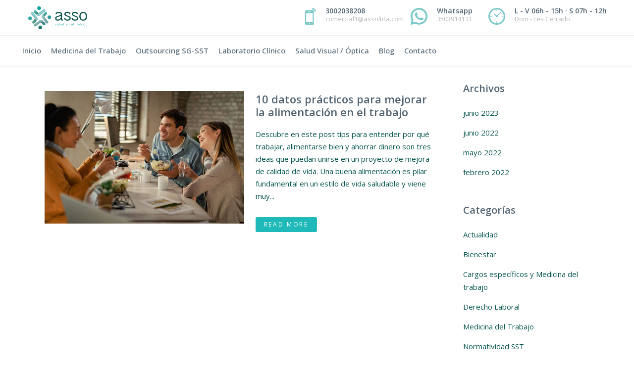

--- FILE ---
content_type: image/svg+xml
request_url: https://assoltda.com/wp-content/uploads/2022/07/logo-asso.svg
body_size: 4558
content:
<?xml version="1.0" encoding="UTF-8"?> <svg xmlns="http://www.w3.org/2000/svg" xmlns:xlink="http://www.w3.org/1999/xlink" version="1.1" id="Capa_1" x="0px" y="0px" viewBox="0 0 286 124" style="enable-background:new 0 0 286 124;" xml:space="preserve"> <style type="text/css"> .st0{fill:#2EAFD1;} .st1{fill:#E2B900;} .st2{opacity:0.57;fill:url(#XMLID_00000098931030457418620710000002821218051432723877_);} .st3{fill:#00A098;} .st4{fill:#7FC8C8;} .st5{opacity:0.57;fill:url(#XMLID_00000085959159067964839260000012349772368777951912_);} .st6{opacity:0.57;fill:url(#XMLID_00000008144563229001925980000005840483824538597282_);} .st7{opacity:0.57;fill:url(#XMLID_00000118382833301510112530000009198773664796536962_);} .st8{opacity:0.57;fill:url(#XMLID_00000088115636062425118820000016861453295925777564_);} .st9{opacity:0.57;fill:url(#XMLID_00000057828546679776015780000014450468207104303539_);} .st10{opacity:0.48;fill:url(#XMLID_00000121238954715869819330000013896064811995818679_);} .st11{fill:#0C564D;} </style> <g> <g id="XMLID_472_"> <g id="XMLID_487_"> <g id="XMLID_723_"> <path id="XMLID_728_" class="st0" d="M75.4,23.1c0,0.5-0.1,1-0.2,1.5c-0.7,3.3-3.6,5.8-7.2,5.8c-2.6,0-4.8-1.3-6.1-3.3 c-0.8-1.2-1.2-2.6-1.2-4.1c0-4.1,3.3-7.3,7.3-7.3C72.1,15.7,75.4,19,75.4,23.1z"></path> <g id="XMLID_726_"> <path id="XMLID_727_" class="st0" d="M91.4,36.3L70.9,52c-1.6,1.3-3.6,1.9-5.5,1.9c-2.3,0-4.7-0.9-6.4-2.7L53.7,46 c0.9,0.2,1.9,0.3,2.9,0.3c3.8,0,7.3-1.5,9.8-3.9l18.7-14.3c2.3-1.7,5.5-1.3,7.2,1C94.1,31.4,93.7,34.6,91.4,36.3z"></path> </g> <path id="XMLID_725_" class="st1" d="M66.5,42.4c-2.6,2.4-6,3.9-9.8,3.9c-1,0-2-0.1-2.9-0.3l-5.2-5.1c-2-2-2-5.3,0-7.3 c2-2,5.3-2,7.3,0l9.6,9.6L66.5,42.4z"></path> <linearGradient id="XMLID_00000178905172312559165450000014075685389211381438_" gradientUnits="userSpaceOnUse" x1="53.324" y1="31.2547" x2="59.1232" y2="46.3621"> <stop offset="0" style="stop-color:#FFFFFF;stop-opacity:0"></stop> <stop offset="9.753638e-02" style="stop-color:#F8F8F8;stop-opacity:9.753638e-02"></stop> <stop offset="0.239" style="stop-color:#E6E5E5;stop-opacity:0.239"></stop> <stop offset="0.4073" style="stop-color:#C7C6C5;stop-opacity:0.4073"></stop> <stop offset="0.5963" style="stop-color:#9D9A99;stop-opacity:0.5963"></stop> <stop offset="0.7997" style="stop-color:#676361;stop-opacity:0.7997"></stop> <stop offset="1" style="stop-color:#2B2523"></stop> </linearGradient> <path id="XMLID_724_" style="opacity:0.57;fill:url(#XMLID_00000178905172312559165450000014075685389211381438_);" d=" M66.5,42.4c-2.6,2.4-6,3.9-9.8,3.9c-1,0-2-0.1-2.9-0.3l-5.2-5.1c-2-2-2-5.3,0-7.3c2-2,5.3-2,7.3,0l9.6,9.6L66.5,42.4z"></path> </g> <path id="XMLID_722_" class="st3" d="M75.4,23.1c0,0.5-0.1,1-0.2,1.5c-0.7,3.3-3.6,5.8-7.2,5.8c-2.6,0-4.8-1.3-6.1-3.3 c-0.8-1.2-1.2-2.6-1.2-4.1c0-4.1,3.3-7.3,7.3-7.3C72.1,15.7,75.4,19,75.4,23.1z"></path> <g id="XMLID_720_"> <path id="XMLID_721_" class="st4" d="M91.4,36.3L70.9,52c-1.6,1.3-3.6,1.9-5.5,1.9c-2.3,0-4.7-0.9-6.4-2.7L53.7,46 c0.9,0.2,1.9,0.3,2.9,0.3c3.8,0,7.3-1.5,9.8-3.9l18.7-14.3c2.3-1.7,5.5-1.3,7.2,1C94.1,31.4,93.7,34.6,91.4,36.3z"></path> </g> <path id="XMLID_719_" class="st3" d="M66.5,42.4c-2.6,2.4-6,3.9-9.8,3.9c-1,0-2-0.1-2.9-0.3l-5.2-5.1c-2-2-2-5.3,0-7.3 c2-2,5.3-2,7.3,0l9.6,9.6L66.5,42.4z"></path> <linearGradient id="XMLID_00000132068223990408046240000012875483832881900706_" gradientUnits="userSpaceOnUse" x1="53.324" y1="31.2547" x2="59.1232" y2="46.3621"> <stop offset="0" style="stop-color:#FFFFFF;stop-opacity:0"></stop> <stop offset="9.753638e-02" style="stop-color:#F8F8F8;stop-opacity:9.753638e-02"></stop> <stop offset="0.239" style="stop-color:#E6E5E5;stop-opacity:0.239"></stop> <stop offset="0.4073" style="stop-color:#C7C6C5;stop-opacity:0.4073"></stop> <stop offset="0.5963" style="stop-color:#9D9A99;stop-opacity:0.5963"></stop> <stop offset="0.7997" style="stop-color:#676361;stop-opacity:0.7997"></stop> <stop offset="1" style="stop-color:#2B2523"></stop> </linearGradient> <path id="XMLID_718_" style="opacity:0.57;fill:url(#XMLID_00000132068223990408046240000012875483832881900706_);" d=" M66.5,42.4c-2.6,2.4-6,3.9-9.8,3.9c-1,0-2-0.1-2.9-0.3l-5.2-5.1c-2-2-2-5.3,0-7.3c2-2,5.3-2,7.3,0l9.6,9.6L66.5,42.4z"></path> <path id="XMLID_717_" class="st3" d="M65.1,100.8c0-0.5,0.1-1,0.2-1.5c0.7-3.3,3.6-5.8,7.2-5.8c2.6,0,4.8,1.3,6.1,3.3 c0.8,1.2,1.2,2.6,1.2,4.1c0,4.1-3.3,7.3-7.3,7.3C68.4,108.2,65.1,104.9,65.1,100.8z"></path> <g id="XMLID_715_"> <path id="XMLID_716_" class="st4" d="M49.1,87.6l20.5-15.7c1.6-1.3,3.6-1.9,5.5-1.9c2.4,0,4.7,0.9,6.4,2.7l5.2,5.2 c-0.9-0.2-1.9-0.3-2.9-0.3c-3.8,0-7.3,1.5-9.8,3.9L55.4,95.8c-2.3,1.7-5.5,1.3-7.2-1C46.4,92.6,46.8,89.3,49.1,87.6z"></path> </g> <path id="XMLID_714_" class="st3" d="M74,81.5c2.6-2.4,6.1-3.9,9.8-3.9c1,0,2,0.1,2.9,0.3l5.1,5.1c2,2,2,5.3,0,7.3 c-2,2-5.3,2-7.3,0L75,80.7L74,81.5z"></path> <linearGradient id="XMLID_00000061456031526877864960000011614892463000024964_" gradientUnits="userSpaceOnUse" x1="1728.8978" y1="-445.7718" x2="1734.6969" y2="-430.6648" gradientTransform="matrix(-1 0 0 -1 1816.1107 -353.1074)"> <stop offset="0" style="stop-color:#FFFFFF;stop-opacity:0"></stop> <stop offset="9.753638e-02" style="stop-color:#F8F8F8;stop-opacity:9.753638e-02"></stop> <stop offset="0.239" style="stop-color:#E6E5E5;stop-opacity:0.239"></stop> <stop offset="0.4073" style="stop-color:#C7C6C5;stop-opacity:0.4073"></stop> <stop offset="0.5963" style="stop-color:#9D9A99;stop-opacity:0.5963"></stop> <stop offset="0.7997" style="stop-color:#676361;stop-opacity:0.7997"></stop> <stop offset="1" style="stop-color:#2B2523"></stop> </linearGradient> <path id="XMLID_713_" style="opacity:0.57;fill:url(#XMLID_00000061456031526877864960000011614892463000024964_);" d="M74,81.5 c2.6-2.4,6.1-3.9,9.8-3.9c1,0,2,0.1,2.9,0.3l5.1,5.1c2,2,2,5.3,0,7.3c-2,2-5.3,2-7.3,0L75,80.7L74,81.5z"></path> <path id="XMLID_712_" class="st3" d="M31.4,56.8c0.5,0,1,0.1,1.5,0.2c3.3,0.7,5.8,3.7,5.8,7.2c0,2.6-1.3,4.8-3.3,6.1 c-1.2,0.8-2.6,1.2-4.1,1.2c-4.1,0-7.3-3.3-7.3-7.3C24.1,60.1,27.3,56.8,31.4,56.8z"></path> <g id="XMLID_710_"> <path id="XMLID_711_" class="st0" d="M44.6,40.8l15.7,20.5c1.3,1.6,1.9,3.6,1.9,5.5c0,2.3-0.9,4.7-2.7,6.4l-5.2,5.2 c0.2-0.9,0.3-1.9,0.3-2.9c0-3.8-1.5-7.3-3.9-9.9L36.4,47.1c-1.7-2.3-1.3-5.5,1-7.2C39.7,38.1,42.9,38.5,44.6,40.8z"></path> </g> <path id="XMLID_709_" class="st1" d="M50.7,65.7c2.4,2.6,3.9,6.1,3.9,9.9c0,1-0.1,2-0.3,2.9l-5.1,5.2c-2,2-5.3,2-7.3,0 c-2-2-2-5.3,0-7.3l9.6-9.6L50.7,65.7z"></path> <linearGradient id="XMLID_00000057838605641451693560000012327542088303332522_" gradientUnits="userSpaceOnUse" x1="686.8743" y1="-1010.7678" x2="692.6733" y2="-995.6608" gradientTransform="matrix(0 -1 1 0 1050.3322 765.777)"> <stop offset="0" style="stop-color:#FFFFFF;stop-opacity:0"></stop> <stop offset="9.753638e-02" style="stop-color:#F8F8F8;stop-opacity:9.753638e-02"></stop> <stop offset="0.239" style="stop-color:#E6E5E5;stop-opacity:0.239"></stop> <stop offset="0.4073" style="stop-color:#C7C6C5;stop-opacity:0.4073"></stop> <stop offset="0.5963" style="stop-color:#9D9A99;stop-opacity:0.5963"></stop> <stop offset="0.7997" style="stop-color:#676361;stop-opacity:0.7997"></stop> <stop offset="1" style="stop-color:#2B2523"></stop> </linearGradient> <path id="XMLID_708_" style="opacity:0.57;fill:url(#XMLID_00000057838605641451693560000012327542088303332522_);" d=" M50.7,65.7c2.4,2.6,3.9,6.1,3.9,9.9c0,1-0.1,2-0.3,2.9l-5.1,5.2c-2,2-5.3,2-7.3,0c-2-2-2-5.3,0-7.3l9.6-9.6L50.7,65.7z"></path> <g id="XMLID_706_"> <path id="XMLID_707_" class="st4" d="M44.6,40.8l15.7,20.5c1.3,1.6,1.9,3.6,1.9,5.5c0,2.3-0.9,4.7-2.7,6.4l-5.2,5.2 c0.2-0.9,0.3-1.9,0.3-2.9c0-3.8-1.5-7.3-3.9-9.9L36.4,47.1c-1.7-2.3-1.3-5.5,1-7.2C39.7,38.1,42.9,38.5,44.6,40.8z"></path> </g> <path id="XMLID_705_" class="st3" d="M50.7,65.7c2.4,2.6,3.9,6.1,3.9,9.9c0,1-0.1,2-0.3,2.9l-5.1,5.2c-2,2-5.3,2-7.3,0 c-2-2-2-5.3,0-7.3l9.6-9.6L50.7,65.7z"></path> <linearGradient id="XMLID_00000080916206820487727280000014247965831992950927_" gradientUnits="userSpaceOnUse" x1="686.8743" y1="-1010.7678" x2="692.6733" y2="-995.6608" gradientTransform="matrix(0 -1 1 0 1050.3322 765.777)"> <stop offset="0" style="stop-color:#FFFFFF;stop-opacity:0"></stop> <stop offset="9.753638e-02" style="stop-color:#F8F8F8;stop-opacity:9.753638e-02"></stop> <stop offset="0.239" style="stop-color:#E6E5E5;stop-opacity:0.239"></stop> <stop offset="0.4073" style="stop-color:#C7C6C5;stop-opacity:0.4073"></stop> <stop offset="0.5963" style="stop-color:#9D9A99;stop-opacity:0.5963"></stop> <stop offset="0.7997" style="stop-color:#676361;stop-opacity:0.7997"></stop> <stop offset="1" style="stop-color:#2B2523"></stop> </linearGradient> <path id="XMLID_704_" style="opacity:0.57;fill:url(#XMLID_00000080916206820487727280000014247965831992950927_);" d=" M50.7,65.7c2.4,2.6,3.9,6.1,3.9,9.9c0,1-0.1,2-0.3,2.9l-5.1,5.2c-2,2-5.3,2-7.3,0c-2-2-2-5.3,0-7.3l9.6-9.6L50.7,65.7z"></path> <path id="XMLID_703_" class="st3" d="M109.1,67.1c-0.5,0-1-0.1-1.5-0.2c-3.3-0.7-5.8-3.7-5.8-7.2c0-2.6,1.3-4.8,3.3-6.1 c1.2-0.8,2.6-1.2,4.1-1.2c4.1,0,7.3,3.3,7.3,7.3C116.5,63.8,113.2,67.1,109.1,67.1z"></path> <g id="XMLID_701_"> <path id="XMLID_702_" class="st4" d="M95.9,83.1L80.2,62.6C79,61,78.4,59,78.4,57.1c0-2.3,0.9-4.7,2.7-6.4l5.2-5.2 c-0.2,0.9-0.3,1.9-0.3,2.9c0,3.8,1.5,7.3,3.9,9.8l14.3,18.7c1.7,2.3,1.3,5.5-1,7.2C100.9,85.8,97.6,85.4,95.9,83.1z"></path> </g> <path id="XMLID_501_" class="st3" d="M89.8,58.2c-2.4-2.6-3.9-6-3.9-9.8c0-1,0.1-2,0.3-2.9l5.1-5.1c2-2,5.3-2,7.3,0 c2,2,2,5.3,0,7.3L89,57.2L89.8,58.2z"></path> <linearGradient id="XMLID_00000103233897562190312210000010861231398843122337_" gradientUnits="userSpaceOnUse" x1="1095.348" y1="596.2528" x2="1101.1471" y2="611.3597" gradientTransform="matrix(0 1 -1 0 697.2262 -1050.3322)"> <stop offset="0" style="stop-color:#FFFFFF;stop-opacity:0"></stop> <stop offset="9.753638e-02" style="stop-color:#F8F8F8;stop-opacity:9.753638e-02"></stop> <stop offset="0.239" style="stop-color:#E6E5E5;stop-opacity:0.239"></stop> <stop offset="0.4073" style="stop-color:#C7C6C5;stop-opacity:0.4073"></stop> <stop offset="0.5963" style="stop-color:#9D9A99;stop-opacity:0.5963"></stop> <stop offset="0.7997" style="stop-color:#676361;stop-opacity:0.7997"></stop> <stop offset="1" style="stop-color:#2B2523"></stop> </linearGradient> <path id="XMLID_496_" style="opacity:0.57;fill:url(#XMLID_00000103233897562190312210000010861231398843122337_);" d=" M89.8,58.2c-2.4-2.6-3.9-6-3.9-9.8c0-1,0.1-2,0.3-2.9l5.1-5.1c2-2,5.3-2,7.3,0c2,2,2,5.3,0,7.3L89,57.2L89.8,58.2z"></path> </g> <linearGradient id="XMLID_00000153672108847899445800000003373645397397999240_" gradientUnits="userSpaceOnUse" x1="54.0776" y1="20.5591" x2="85.9226" y2="103.5181"> <stop offset="0" style="stop-color:#FFFFFF;stop-opacity:0"></stop> <stop offset="9.753638e-02" style="stop-color:#F8F8F8;stop-opacity:9.753638e-02"></stop> <stop offset="0.239" style="stop-color:#E6E5E5;stop-opacity:0.239"></stop> <stop offset="0.4073" style="stop-color:#C7C6C5;stop-opacity:0.4073"></stop> <stop offset="0.5963" style="stop-color:#9D9A99;stop-opacity:0.5963"></stop> <stop offset="0.7997" style="stop-color:#676361;stop-opacity:0.7997"></stop> <stop offset="1" style="stop-color:#2B2523"></stop> </linearGradient> <path id="XMLID_473_" style="opacity:0.48;fill:url(#XMLID_00000153672108847899445800000003373645397397999240_);" d="M61.7,27.2 c-0.8-1.2-1.2-2.6-1.2-4.1c0-4.1,3.3-7.3,7.3-7.3c4.1,0,7.3,3.3,7.3,7.3c0,0.5-0.1,1-0.2,1.5c-0.7,3.3-3.6,5.8-7.2,5.8 C65.2,30.5,63,29.2,61.7,27.2z M53.5,46.1l5.2,5.2c1.8,1.8,4.1,2.7,6.4,2.7c1.9,0,3.9-0.6,5.5-1.9l20.5-15.7c2.3-1.7,2.7-5,1-7.2 c-1.7-2.3-5-2.7-7.2-1L66.2,42.5l-1,0.8l-9.6-9.6c-2-2-5.3-2-7.3,0c-2,2-2,5.3,0,7.3L53.5,46.1z M72.2,93.6 c-3.5,0-6.5,2.5-7.2,5.8c-0.1,0.5-0.2,1-0.2,1.5c0,4.1,3.3,7.3,7.3,7.3c4.1,0,7.3-3.3,7.3-7.3c0-1.5-0.4-2.9-1.2-4.1 C77,94.9,74.8,93.6,72.2,93.6z M86.5,78l-5.2-5.2c-1.8-1.8-4.1-2.7-6.4-2.7c-1.9,0-3.9,0.6-5.5,1.9L48.8,87.7 c-2.3,1.7-2.7,5-1,7.2c1.7,2.3,5,2.7,7.2,1l18.7-14.3l1-0.8l9.6,9.6c2,2,5.3,2,7.3,0c2-2,2-5.3,0-7.3L86.5,78z M32.6,57.1 c-0.5-0.1-1-0.2-1.5-0.2c-4.1,0-7.3,3.3-7.3,7.3c0,4.1,3.3,7.3,7.3,7.3c1.5,0,2.9-0.4,4.1-1.2c2-1.3,3.3-3.6,3.3-6.1 C38.5,60.7,36,57.8,32.6,57.1z M54,78.6l5.2-5.2c1.8-1.8,2.7-4.1,2.7-6.4c0-1.9-0.6-3.9-1.9-5.5L44.4,40.9c-1.7-2.3-5-2.7-7.2-1 c-2.3,1.7-2.7,5-1,7.2l14.3,18.7l0.8,1l-9.6,9.6c-2,2-2,5.3,0,7.3c2,2,5.3,2,7.3,0L54,78.6z M108.9,52.5c-1.5,0-2.9,0.4-4.1,1.2 c-2,1.3-3.3,3.6-3.3,6.1c0,3.5,2.5,6.5,5.8,7.2c0.5,0.1,1,0.2,1.5,0.2c4.1,0,7.3-3.3,7.3-7.3C116.2,55.8,112.9,52.5,108.9,52.5z M89.5,58.3l-0.8-1l9.6-9.6c2-2,2-5.3,0-7.3c-2-2-5.3-2-7.3,0L86,45.5l-5.2,5.2c-1.8,1.8-2.7,4.1-2.7,6.4c0,1.9,0.6,3.9,1.9,5.5 l15.7,20.5c1.7,2.3,5,2.7,7.2,1c2.3-1.7,2.7-5,1-7.2L89.5,58.3z"></path> </g> <path class="st11" d="M230.2,55.9c0-2.5,0.3-4.8,1-7c0.7-2.2,1.7-4.1,3-5.7c1.3-1.6,3-2.9,4.9-3.9c2-0.9,4.2-1.4,6.7-1.4 c2.5,0,4.8,0.5,6.8,1.4c2,0.9,3.6,2.2,5,3.9c1.3,1.6,2.4,3.5,3.1,5.7c0.7,2.2,1.1,4.5,1.1,7c0,2.5-0.4,4.8-1.1,7 c-0.7,2.2-1.7,4.1-3.1,5.7c-1.3,1.6-3,2.9-5,3.8c-2,0.9-4.2,1.4-6.8,1.4c-2.5,0-4.8-0.5-6.7-1.4c-2-0.9-3.6-2.2-4.9-3.8 c-1.3-1.6-2.3-3.5-3-5.7C230.6,60.7,230.2,58.4,230.2,55.9z M235.3,55.9c0,1.8,0.2,3.6,0.7,5.2c0.5,1.6,1.2,3.1,2.1,4.3 c0.9,1.2,2,2.2,3.4,2.9c1.3,0.7,2.8,1.1,4.4,1.1c1.6,0,3.1-0.4,4.4-1.1c1.3-0.7,2.4-1.7,3.4-2.9c0.9-1.2,1.6-2.6,2.1-4.3 c0.5-1.6,0.8-3.4,0.8-5.2c0-1.8-0.3-3.6-0.8-5.2c-0.5-1.6-1.2-3.1-2.1-4.3c-0.9-1.2-2-2.2-3.4-2.9c-1.3-0.7-2.8-1.1-4.4-1.1 c-1.6,0-3.1,0.4-4.4,1.1c-1.3,0.7-2.4,1.7-3.4,2.9c-0.9,1.2-1.6,2.7-2.1,4.3C235.6,52.3,235.3,54,235.3,55.9z"></path> <path class="st11" d="M164.8,70.3c0-0.6-0.5-1.1-1.1-1.1c0,0,0,0,0,0c0,0-0.4,0-0.6,0c-0.3,0-0.7-0.1-1-0.3 c-0.3-0.2-0.6-0.4-0.8-0.7c-0.2-0.3-0.4-0.6-0.5-1c-0.1-0.4-0.2-0.7-0.2-1.1V48.1c0-1.8-0.4-3.4-1.1-4.7c-0.7-1.3-1.7-2.4-3-3.2 c-1.2-0.8-2.7-1.4-4.3-1.8c-1.6-0.4-3.3-0.6-5-0.6c-1.5,0-3.1,0.2-4.6,0.6c-1.6,0.4-3,1-4.3,1.8c-1.3,0.8-2.3,1.8-3.2,3.1 c-0.6,0.9-1.2,3.1-1.3,3.2c0,0.1,0,0.1,0,0.2c0,0.5,0.4,0.9,0.8,1c0,0,3.4,0,3.5,0c0.5,0,1-0.4,1.1-0.9c0.2-0.6,0.4-1.1,0.7-1.6 c0.5-0.7,1.1-1.2,1.8-1.7c0.7-0.4,1.5-0.7,2.4-1c0.9-0.2,1.9-0.3,2.9-0.3c2.6,0,4.7,0.4,6.1,1.3c1.5,0.9,2.2,2.3,2.2,4.4 c0,0.9-0.3,1.6-1,2.2c-0.6,0.6-1.5,1.1-2.6,1.6c-1.1,0.4-2.3,0.9-3.6,1.2c-1.4,0.4-2.7,0.7-4.1,1.2c-1.4,0.4-2.8,0.9-4.1,1.4 c-1.4,0.5-2.6,1.2-3.6,1.9c-1.1,0.7-1.9,1.6-2.6,2.7c-0.6,1.1-1,2.3-1,3.8c0,1.5,0.3,2.8,0.8,4c0.5,1.2,1.3,2.2,2.2,3.1 c0.9,0.8,2,1.5,3.2,1.9c1.2,0.5,2.6,0.7,4,0.7c1.1,0,2.2-0.1,3.3-0.2c1.1-0.2,2.1-0.5,3.2-1c1.1-0.5,2.1-1.1,3.2-2 c1.1-0.9,2.1-2,3.2-3.4c0.1,2.3,0.7,3.9,1.6,5c1,1.1,2.2,1.6,3.6,1.6c0.6,0,1.2-0.1,1.7-0.2c0.3-0.1,1.3-0.3,1.3-0.4 c0.3-0.2,0.6-0.5,0.6-1C164.8,72.2,164.8,70.4,164.8,70.3z M155.5,61.4c-1.6,2.7-3.4,4.6-5.4,5.9c-2,1.3-4.1,1.9-6.2,1.9 c-0.7,0-1.4-0.1-2.2-0.3c-0.7-0.2-1.4-0.5-1.9-1c-0.6-0.5-1-1-1.4-1.7c-0.3-0.7-0.5-1.5-0.5-2.5c0-1.1,0.3-2,1-2.7 c0.7-0.7,1.5-1.3,2.6-1.8c1.1-0.5,2.3-0.9,3.6-1.3c1.3-0.4,2.6-0.7,3.9-1.1c1.3-0.4,2.5-0.8,3.7-1.3c1.1-0.5,2.1-1.1,2.8-1.9V61.4z "></path> <path class="st11" d="M224.9,59.8c-0.6-1-1.4-1.8-2.3-2.5c-1-0.7-2.1-1.4-3.3-1.9c-1.2-0.5-2.5-1-3.8-1.5c-1.3-0.5-2.6-0.9-3.8-1.4 c-1.2-0.5-2.3-0.9-3.3-1.5c-1-0.5-1.8-1.1-2.3-1.8c-0.6-0.7-0.9-1.5-0.9-2.4c0-1.4,0.6-2.4,1.8-3.3c1.2-0.8,2.9-1.2,5.1-1.2 c1,0,1.9,0.1,2.8,0.2c0.9,0.2,1.6,0.4,2.3,0.8c0.7,0.4,1.2,0.9,1.7,1.5c0.1,0.2,0.2,0.4,0.3,0.6c0.1,0.2,0.3,0.7,0.3,0.8 c0.1,0.4,0.4,0.8,0.8,0.9c0,0,3.3,0,3.4,0c0.6,0,1.1-0.5,1.1-1.1c0-0.1-0.5-2.3-1-3.1c-0.7-1.2-1.6-2.2-2.7-2.9 c-1.1-0.8-2.5-1.3-4-1.7c-1.5-0.4-3.2-0.6-4.9-0.6c-1.6,0-3.1,0.2-4.5,0.5c-1.4,0.4-2.7,0.9-3.8,1.6c-1.1,0.7-2,1.7-2.7,2.8 c-0.7,1.1-1,2.5-1,4c0,1.4,0.3,2.7,0.9,3.7c0.6,1,1.4,1.9,2.3,2.7c1,0.8,2.1,1.4,3.3,2c1.2,0.5,2.5,1,3.8,1.5 c1.3,0.5,2.5,0.9,3.8,1.3c1.2,0.4,2.3,0.9,3.3,1.4c1,0.5,1.8,1.1,2.3,1.8c0.6,0.7,0.9,1.5,0.9,2.5c0,1.1-0.3,2-0.8,2.7 c-0.6,0.7-1.3,1.3-2.1,1.7c-0.8,0.4-1.8,0.7-2.8,0.9c-1,0.2-2,0.3-2.9,0.3c-1.1,0-2.2-0.1-3.1-0.4c-1-0.2-1.8-0.6-2.5-1.2 c-0.7-0.5-1.3-1.3-1.7-2.1c-0.3-0.6-0.6-2.2-0.6-2.2c0-0.6-0.5-1.1-1.1-1.1c-0.1,0-3.1,0-3.1,0c-0.1,0-0.2,0-0.2,0 c0,0-0.1,0-0.2,0.1c-0.4,0.2-0.7,0.6-0.7,1c0,0.1,0.6,2.9,1.1,3.9c0.7,1.4,1.7,2.6,2.9,3.6c1.2,1,2.6,1.7,4.2,2.1 c1.6,0.5,3.3,0.7,5,0.7c1.8,0,3.6-0.2,5.3-0.6c1.7-0.4,3.1-1,4.4-1.8c1.3-0.8,2.3-1.9,3-3.3c0.7-1.3,1.1-2.9,1.1-4.8 C225.7,61.9,225.4,60.8,224.9,59.8z"></path> <path class="st11" d="M194.6,59.8c-0.6-1-1.4-1.8-2.3-2.5c-1-0.7-2.1-1.4-3.3-1.9c-1.2-0.5-2.5-1-3.8-1.5c-1.3-0.5-2.6-0.9-3.8-1.4 c-1.2-0.5-2.3-0.9-3.3-1.5c-1-0.5-1.8-1.1-2.3-1.8c-0.6-0.7-0.9-1.5-0.9-2.4c0-1.4,0.6-2.4,1.8-3.3c1.2-0.8,2.9-1.2,5.1-1.2 c1,0,1.9,0.1,2.8,0.2c0.9,0.2,1.6,0.4,2.3,0.8c0.7,0.4,1.2,0.9,1.7,1.5c0.1,0.2,0.2,0.4,0.3,0.6c0.1,0.2,0.3,0.7,0.3,0.8 c0.1,0.4,0.4,0.8,0.8,0.9c0,0,3.3,0,3.4,0c0.6,0,1.1-0.5,1.1-1.1c0-0.1-0.5-2.3-1-3.1c-0.7-1.2-1.6-2.2-2.7-2.9 c-1.1-0.8-2.5-1.3-4-1.7c-1.5-0.4-3.2-0.6-4.9-0.6c-1.6,0-3.1,0.2-4.5,0.5c-1.4,0.4-2.7,0.9-3.8,1.6c-1.1,0.7-2,1.7-2.7,2.8 c-0.7,1.1-1,2.5-1,4c0,1.4,0.3,2.7,0.9,3.7c0.6,1,1.4,1.9,2.3,2.7c1,0.8,2.1,1.4,3.3,2c1.2,0.5,2.5,1,3.8,1.5 c1.3,0.5,2.6,0.9,3.8,1.3c1.2,0.4,2.3,0.9,3.3,1.4c1,0.5,1.8,1.1,2.3,1.8c0.6,0.7,0.9,1.5,0.9,2.5c0,1.1-0.3,2-0.8,2.7 c-0.6,0.7-1.3,1.3-2.1,1.7c-0.8,0.4-1.8,0.7-2.8,0.9c-1,0.2-2,0.3-2.9,0.3c-1.1,0-2.2-0.1-3.1-0.4c-1-0.2-1.8-0.6-2.5-1.2 c-0.7-0.5-1.3-1.3-1.7-2.1c-0.3-0.6-0.6-2.2-0.6-2.2c0-0.6-0.5-1.1-1.1-1.1c-0.1,0-3.1,0-3.1,0c-0.1,0-0.2,0-0.2,0 c0,0-0.1,0-0.2,0.1c-0.4,0.2-0.7,0.6-0.7,1c0,0.1,0.6,2.9,1.1,3.9c0.7,1.4,1.7,2.6,2.9,3.6c1.2,1,2.6,1.7,4.2,2.1 c1.6,0.5,3.3,0.7,5,0.7c1.8,0,3.6-0.2,5.3-0.6c1.7-0.4,3.1-1,4.4-1.8c1.3-0.8,2.3-1.9,3-3.3c0.7-1.3,1.1-2.9,1.1-4.8 C195.5,61.9,195.2,60.8,194.6,59.8z"></path> <g> <path class="st3" d="M136.8,87.5c-0.1-0.3-0.5-0.5-0.9-0.5c-0.4,0-0.8,0.3-0.8,0.8c0,0.5,0.6,0.8,1.3,1.1c0.8,0.4,1.7,0.9,1.7,1.9 c0,1-0.7,1.8-2.1,1.8c-0.9,0-1.9-0.5-2.3-1.4l0.8-0.4c0.3,0.6,0.9,1,1.5,1c0.8,0,1.1-0.4,1.1-0.9c0-0.5-0.5-0.9-1.1-1.1 c-0.9-0.4-1.9-0.8-1.9-1.9c0-1.1,0.9-1.6,1.7-1.6c0.7,0,1.3,0.3,1.6,0.9L136.8,87.5z"></path> <path class="st3" d="M146.6,92.5c-0.7,0-1.2-0.4-1.2-1.1c-0.4,0.6-1.2,1.2-2.5,1.2c-2.8,0-2.9-3.6,0-3.8c1.1-0.1,2.1,0.1,2.5,0.2 v-0.4c0-1-0.7-1.6-1.7-1.6c-0.6,0-1.3,0.3-1.7,0.8l-0.7-0.6c0,0,0.7-1.2,2.4-1.2c1.6,0,2.6,1,2.6,2.4v2.7c0,0.2,0.1,0.4,0.4,0.4 h0.1v0.9H146.6z M145.3,89.7c-0.3-0.1-1.4-0.3-2.4-0.2c-1.7,0.2-1.9,2.3,0,2.3C144.6,91.8,145.3,90.5,145.3,89.7z"></path> <path class="st3" d="M149.4,92.5V82.4h0.9v10.1H149.4z"></path> <path class="st3" d="M158.2,86.4h0.9v6.1h-0.9v-0.4c0-0.2,0-0.4,0-0.6c-0.5,0.7-1.2,1.1-2.1,1.1c-1.5,0-2.5-0.9-2.5-2.8v-3.4h0.9 v3.4c0,1.4,0.7,2,1.7,2c1.2,0,2-0.9,2-2V86.4z"></path> <path class="st3" d="M167.6,92.5h-0.9c0-0.4,0-0.7,0-1c-0.4,0.7-1.1,1.1-2,1.1c-1.5,0-2.8-1.2-2.8-3.2c0-2,1.2-3.2,2.8-3.2 c0.9,0,1.6,0.4,2,1.1c0-0.2,0-0.4,0-0.6v-4.4h0.9V92.5z M166.7,89.4c0-1.5-0.7-2.4-1.9-2.4c-1,0-2,0.9-2,2.4c0,1.4,0.9,2.4,2,2.4 C166,91.8,166.7,90.9,166.7,89.4z"></path> <path class="st3" d="M181.6,89.7h-5c0.1,1.4,1.1,2.1,2.2,2.1c1,0,1.7-0.5,2.1-1l0.7,0.6c-0.6,0.7-1.3,1.3-2.7,1.3 c-1.9,0-3.1-1.4-3.1-3.2c0-1.8,1.2-3.2,3-3.2c1.9,0,2.9,1.4,2.9,3V89.7z M176.6,89h4c-0.1-1.2-0.8-2-1.9-2 C177.7,87,176.8,87.7,176.6,89z"></path> <path class="st3" d="M189.9,92.5H189V89c0-1.4-0.7-2-1.7-2c-1.2,0-2,0.9-2,2v3.5h-0.9v-6.1h0.9v0.4c0,0.2,0,0.4,0,0.6 c0.5-0.7,1.2-1.1,2.1-1.1c1.5,0,2.5,0.9,2.5,2.8V92.5z"></path> <path class="st3" d="M204,89.7h-5c0.1,1.4,1.1,2.1,2.2,2.1c1,0,1.7-0.5,2.1-1l0.7,0.6c-0.6,0.7-1.3,1.3-2.7,1.3 c-1.9,0-3.1-1.4-3.1-3.2c0-1.8,1.2-3.2,3-3.2c1.9,0,2.9,1.4,2.9,3V89.7z M199,89h4c-0.1-1.2-0.8-2-1.9-2C200,87,199.1,87.7,199,89 z"></path> <path class="st3" d="M206.7,92.5V82.4h0.9v10.1H206.7z"></path> <path class="st3" d="M216.8,92.5v-5.3h-1.1v-0.8h1.1v-2.6h0.9v2.6h1.1v0.8h-1.1v5.3H216.8z"></path> <path class="st3" d="M222.4,92.5h-0.9v-6.1h0.9v0.4c0,0.1,0,0.2,0,0.3c0.4-0.5,0.9-0.8,1.7-0.8V87c-1,0.1-1.6,0.9-1.7,1.9V92.5z"></path> <path class="st3" d="M232,92.5c-0.7,0-1.2-0.4-1.2-1.1c-0.4,0.6-1.2,1.2-2.5,1.2c-2.9,0-2.9-3.6,0-3.8c1.1-0.1,2.1,0.1,2.5,0.2 v-0.4c0-1-0.7-1.6-1.7-1.6c-0.6,0-1.3,0.3-1.7,0.8l-0.7-0.6c0,0,0.7-1.2,2.4-1.2c1.6,0,2.6,1,2.6,2.4v2.7c0,0.2,0.1,0.4,0.4,0.4 h0.1v0.9H232z M230.7,89.7c-0.3-0.1-1.4-0.3-2.4-0.2c-1.7,0.2-1.9,2.3,0,2.3C230,91.8,230.7,90.5,230.7,89.7z"></path> <path class="st3" d="M234.8,92.5V82.4h0.9v4.4c0,0.2,0,0.4,0,0.6c0.4-0.7,1.1-1.2,2-1.2c1.5,0,2.8,1.2,2.8,3.2 c0,2-1.2,3.2-2.8,3.2c-0.9,0-1.6-0.4-2-1.1c0,0.2,0,0.6,0,1H234.8z M239.5,89.4c0-1.5-0.9-2.4-2-2.4c-1.2,0-1.9,0.9-1.9,2.4 c0,1.5,0.7,2.4,1.9,2.4C238.6,91.8,239.5,90.8,239.5,89.4z"></path> <path class="st3" d="M248.8,92.5c-0.7,0-1.2-0.4-1.2-1.1c-0.4,0.6-1.2,1.2-2.5,1.2c-2.9,0-2.9-3.6,0-3.8c1.1-0.1,2.1,0.1,2.5,0.2 v-0.4c0-1-0.7-1.6-1.7-1.6c-0.6,0-1.3,0.3-1.7,0.8l-0.7-0.6c0,0,0.7-1.2,2.4-1.2c1.6,0,2.6,1,2.6,2.4v2.7c0,0.2,0.1,0.4,0.4,0.4 h0.1v0.9H248.8z M247.6,89.7c-0.3-0.1-1.4-0.3-2.4-0.2c-1.7,0.2-1.9,2.3,0,2.3C246.9,91.8,247.6,90.5,247.6,89.7z"></path> <path class="st3" d="M249.1,95l0.9-0.3c0.2,0.8,0.7,1,1.2,1c0.6,0,1.1-0.5,1.1-1.3v-8.1h0.9v8.1c0,1.3-0.9,2.2-2,2.2 C250.1,96.6,249.4,96.1,249.1,95z M252.7,84c0.4,0,0.8,0.4,0.8,0.8c0,0.4-0.3,0.8-0.8,0.8c-0.4,0-0.8-0.3-0.8-0.8 C251.9,84.4,252.3,84,252.7,84z"></path> <path class="st3" d="M256,89.4c0-1.8,1.4-3.2,3.1-3.2s3.1,1.4,3.1,3.2c0,1.8-1.4,3.2-3.1,3.2S256,91.2,256,89.4z M261.3,89.4 c0-1.4-0.9-2.4-2.2-2.4c-1.3,0-2.2,1-2.2,2.4c0,1.4,0.9,2.4,2.2,2.4C260.4,91.8,261.3,90.8,261.3,89.4z"></path> </g> </g> </svg> 

--- FILE ---
content_type: image/svg+xml
request_url: https://assoltda.com/wp-content/uploads/2022/05/Icono-Footer.svg
body_size: 311111
content:
<?xml version="1.0" encoding="UTF-8"?> <!-- Generator: Adobe Illustrator 17.0.0, SVG Export Plug-In . SVG Version: 6.00 Build 0) --> <svg xmlns="http://www.w3.org/2000/svg" xmlns:xlink="http://www.w3.org/1999/xlink" version="1.1" id="Capa_1" x="0px" y="0px" width="65px" height="65px" viewBox="0 0 65 65" xml:space="preserve"> <image overflow="visible" width="1172" height="517" xlink:href="[data-uri] AAAuIwAALiMBeKU/dgAAABx0RVh0U29mdHdhcmUAQWRvYmUgRmlyZXdvcmtzIENTNui8sowAAAAW dEVYdENyZWF0aW9uIFRpbWUAMDIvMDgvMjKQzt0IAAADXHByVld4nO1XbXLTMBBVqBGopDSEAEHO OrkC44twBf6Y4Q/T6+gyHIDRJTgBNyDs6tupk5hC42FmX13FKzt6T6vdlfL917ef4k7c7fd7S5e1 7t/s9wZba4yxncXLdHhjsO26zrTWtta0xrYG267t8GrbthPWCmuEscJg24nOiA7bVuCjthUMBoPB YDAYDAaDwWAwGAwGg8HI0FpPTL+eUACxT+kAN/0pF2A9rf/JAXpGN0qqCWUIqS4toIy7itiVvDB/ WnhF9Jf2f848N3l1jL7ZNqUF2XoGzcveo/lIaqJzkVdrZ4XFH8gEaGDbwA4SRbbwcwdJ3Lb/4mmQ tyUKqDcAS5Xo76ciji+9ikiZW98XKL2QCj9G8ROlEDUAKBkjryaHHPDH+XiWJ8F0XPGRlxGtbTPK Ay7evB8ivQKa/7EvwA4bWay970lGc5XuxvDL4AHveul6oD5eiIOzy1AsA1Hkdd9BNVqA9LFHNpoA nl7rw0xoKLKCjqwACl9nLWND8KDeofHafxFjsBeFRAmJwFuZK7Bl0vnZANDrV4GxKHjJkP0NkVKs T5C6CJRxc1EGw6oXF0P0IctiCHgkQ7sNMfYnb/fCqudj2M1Keef876reOlFGD6QKONNFGhR1h2aV kpvUxGK3IoeXHjlJ76p+WN9eCKQdoDwQpWH9oic5dBONinyUZr06F344+rswPoTUywIOA3/u/Y+p 9raJU3WytkQ5DwalfhBQnU//9zG8NBykwMAJ4M0WfPI1bpl9wQ9cTbS8jGCM3YKExurrJ+zW3vHf 3wRx2DBbuBG+EqQExAd43eQ3+zvlGXrcfUBGenlUwCPBRRnNQ3rWKOD6Uvxhrwubb4M7IQQPXIZ/ Heg9JUC9wbMIHgPV6AD6SwE6RLySdPzGkxAdhl4M+v82fOXUcA+Q4GueinqGfodpdy38/Tr3ZEZX yrWbjtR/pET14z0cBu/zaz9/7UauZpXXo2f5bblwT58u3WtHzzBD/MWRf/j0gedU4tdCOn73zm3o L2Q6WupZjHZAmvxyot9/6tp9UOj9KwUPGCdE/mSgQrypJ+Sv6W86ftyHdX11/rVHxPNJ2RkMBoPB YDAYDAaDwWAwGAwGg8FgMBj/JT6KH+Kz+CK+ik9iJz5MLYdxYfwGv6WEnp1CGm4AAABIbWtCRvre yv4AAAAEAAAAAAAAAAAAAAAAAAAAAAAAAAAAAAAAAAAAAAAAAAAAAAAAAAAAAAAAAAAAAAAAAAAA AAAAAAAAAAAAAAAAACmkM6EAADuabWtUU3ic7X1dd9tGkjYmGX/IliU7mc1czI3O2X33vUoG3wQv RVGUNKEkDknZcm58QJCItZEtryQr49Xhj52fsGf+wFZVN5pAo0ECIClRCeIZNYhuNBpPVT9VXd0N HP7YuLl93e2d3frj193Ds1tj3OruxJLu34/Obl3d0AMvtMan7Z3wVh+/Zcmbg2Z4axg1c7x/0A9v HaM27u72wltL18fd3skZFGnsQS0h/TfutNs3t40O/NnZ7l/damvaQAu0d1pHG2kf4ehMOx8fHB1C zp8h5yPkGNr3kHum/QNKnGtb2jacvYbf38PROaS+dgU5w3G3eTzAm20f0T234XGskTduNA/wERqH 8FwhJPSUjd4uFeq1KK+3T0mjTScbP1Kyc8Qr2G3R726fCrUaLOnSySN2stc5u62740a/QWf7rPZ+ j93kkNXHkoPtAVxxhK3Sx81j4+zWg8TEaprHFiUtOGlCYrLEwmScC7NnKszuEhl9TmT0ZSHznCOz p12CxnzS3kPetTaaio3NsBlNwUZXYhMECWz0KVoTeAwbyyysN4bN4PEZPD6Dx2PweAweb9zr/AR3 GYx7PZ52jgE1x4cT/CAfgK84gDvaBXS7C4AROh10x3jJOJhQMaFpOtPQ9HOgKWnaNDQlTfMXq2kE oesqIOx1Giynx9I4pE85pA1iqjMt4IBuckB7AGYIurildeHoM5wbzuQzJZZGaC+W0aygJKP5Rfvt LIz24fwlqducGC2Y2QogpC8HofWUFrUh92MZZpP1J1dvXG39WU/pT2l08vD+SmpOROlNwuY99RuG zgZHJ5YzwWoqQuZKImRMQchhCDkMIScnQptKhCZaVhijFeDoaSiV0yM1SvuQ+tqN9uVBWjIj6WM5 DCaHweQzmHwGk9qDSsP0UglTkwzaAHyq6aS0qupkLlyd1Dj1gZTOwHF/qDhZC8dpTeB0AYb/+g6d xqkueGCXtPo6g0Zn0OgMGp1BozNo9AQ06xyabVCMS7DtDfj7GUGSxnx9gOYfANBnNmiZCpKl1B/K zkTJqHOczMG0gR8N8coO/ZROgMmgMhlUNoPKZlDZbORnmPXk0A8fhcYtcKIImE85mPmMH/aPGIyu nQfHSNs8uwCKwzkdqTwYQh/JheEGx3AHMDqn4NTPItzwReq1XcgdwL8L7WMCydqQQekFPEBTX5Cv Na3TlvbUTS8PikUxinTt76CBZ1gqgZDtMISMQRTDspNBLJ1hFEzTtdDPgxKpYgwnl3MbXr0MoEjd LI+HGixjONG3shiq+6usZaPFKpnaoTdXSsnWYgB9oI54MT1SyrXMsHJHFAzdLt4XHZ3BRJYZgQqn hbEWo2VFsXvMsXsD9vRaqVg1CTXJ65gWacBLE6CZ905gFN+jIGojRfrPBV7vaeQcgCb5qbhzER9E jRkFUrNVLTCLq5rwQByT4WaYQW77aYxyI8fsJRyYYQHoog7aIQa7nj2VkYSNebazemgY9VB0K3LC JqwA1zaCMR9oRToosn8vcuHQDDBfLjpIAEsHXc4axSHeIa1EHpw+WpchRnVR9GcJ41pQXDVtHsn3 OcbW0F4KyElb24ji+oWRfJKMwxZBkfyUmUMxwrqwpo64LaF+vcsnSBaKYhfAM0cjpn2yo7ImMEML 8oWc3TLDieRogoZZJaP5efq16XH3jgZ2OeGyTBVcLoPLZXC5TOmYiuHBIJR6NtqY7n6KKLNxfCKG E772y4zQiMdQrDMUybeNoajPi6LNUGS6poQR5wQRR3MKjg4PA8C4h4VI6hxJrnkuVz3XzgJTzMxF YIbqCF22UvZpejjQfinSjXNpZb5hh1otycwgFQ4W3omJCsmWREB244aHmaJs9YyosUVLNHASqo+x OsU0wyUo6ZZ2yI9G2mUehS0CsOGM8kQR1MZmQd6jm5qCb0RBhGz3UY3dk4RGflzshGfOuJW+mGUu BbAiDew10ssT8inaPo1Z3vOxy3tyHS+VixPIa6a+rCe4kfnaKW7UVdxIZjvv2M5fKnj5oYqmbNoC ouxeKQ/pApWe4eA+c0Q38V1KeIBLU7S4qZi4f5HqGd4ogedjjuexYrlVD/BDW4LLEq7yMFoUQ4ji ooY/mjcuysFzJCOcRA87b48W+GWbDJdPedHUl8VSBBCG2IQgpRalZCVw2Uu3i/1A2IYeriWUbIQK v1fCCbwkZxon6Hs0x+PzGY3p9sFX+tE5vEJ0WKdE/QKfgWlyMANTcqOHfJjMXPYZNhhAZ/rocYX0 GKABX6oVcJ0MPNmjwYNudJBedNQVB9EIsNPlVhsFwsaEvbRXrhLFc6HKdwC/NcwFvxSlEOhPDYhl eJM5lZmhqESaDDgCHCl86OeH91lM088omjFrHtMvas0jbNE7nMUSlsQSkWsZRTKIzVOOupEj/oNn W1zZW0zZCVjyHLcZaIgvgbhPLE8gGrPZ4lt1KI3PVeVDtVYS1VweEh8Ahb4UwOXkaw8SoNoqUCPy lbnC4fOgDp8IhTQ5vcd89S6j316XA85/I9BGqAT6BQf6DfX5EY9r0AJPaVCUbz2HNH8qHKl888wY hyzohwpWIFKZK3apXDorwnCTwTp58tFB9zhmAnWGtbQCdDbGRdz8kLsQYdKFCP0FccO8rqoaW1M1 5GTOVtzAiZGmPCuRX0/zDd5NT8UEbIi5QC2Nxu5WFGB38iup2o+1VEDS0uOsxcmq2EeXe6sX2oeU L/vfwKw+cet0X9YpO2dYAD/GoTELVSCACXyrjCTh+RY/32LnyTRFs/tGjXfvGmPUiEnJ3u8zqs2H aeRU4Zr5j1qIk2W4dUWFquHYDFU32b39Ar3bVeKqK3GlkFyZZRORViZ3HZhcLSm1KGWM6HJKlPtz NmhPtPiypukqaKlUUJr3V+ugnt+ekw1LYzWwZwczxVhKUkE0WkwHTe6A4gGz6DDuZBYdDzoRhr1I AbuR3WHOUz5Mo/naFjpNKkQHdsLrjLSviE8/ddMLYagKEqvHpxxTS4Vp4KldpDof4dd5sL3uTrp1 N4pdNibdOYplSvG42Yr5lthxupFOWpdcU5G5cExq5kC51E7yM5VGOmuQnxVlT86TcdjIn8xYRnYC UH0kW/2ZQiORE78uKPE9zTdicGqUWgQlw+mWHQwZ+WNzwqG03OKzP5HTM2sv1n5km/fTtnkWdK9E Jz6ndVFFoyXquF2uFXlR2M5QjteHdiJc4is9R2OUP/Qkd23TUw8qiSK7IuaRZsRZkEZOzzGcv6Z4 8ay9IYbS5BRD0ck/hpQwrM/u2dE8pGSfVQjuMw+8DGAWmOctbY8c8F+XDphS7ZKABUobHSld0p4Y uUJEi4Ls0QSyEqt+akVwmsZyVnJAIuFUU4Um8oXSFoVTRG+43OeM9ngvnd5Ss7GWkt/qXjIcHCox VMfMpEUCgRpDle8i79udBIK58xKP8jAmhAesOcwsu8WI8DsO/muKowW0J+WKNtsjKeIO362JYIqL gS0UyqvGSikk1Vjq7jS8TsugkB5bPERh8W0YkJIM+Kx43OR0uDuZCALR8DEWgPOS8beCftILEc24 oHHQe+gJfBncdBZZ3P6Xafh7yrW8GFSJwW8WmV7KohHmcPbSI8hZCG7EEPwHRYS2KHpUGENacFVg F4jA0Z49Di/9agQcaOdwOCm4FtQUq4xoTQKdiA4ibe1w7x4fkc0hxdx9muwYt9rNm9tWfP9tSLLo UUzuLLZFKSQZHNELAz6QdE4yc7hMWgyQFlPFFlOo1i6B1uo2qUi3y/L2WXKKybgVH8WxBvHtvjhi k5oUzznJzCnXJJM1CZI90aJX0J5AvIBiyFn1OvY+hSvR9QM+V4SmL9B+AbWNXlfR2nsNwB/tsMoP 4Hivg29habFXrOj03ziWZURZ/P0rmPcW8/T56zFKVhFlwW+CbpwQ3XMuuh3aiBRArz5XiK/LQUxr VDynnPgsJj6rEl8J8W1w8XUBoAAeGqMoP0tC3BCiUpU5yVGmnGB9Jli/EmwJwT4T/RKD2WhP48PC MBbojvJOpuSVE6DNBGhXApyjZzJBXJOPfxnBJvVMdZmTHGXmolzDqCRbQrIT98unV6NN1jOHfE4v On+Scb6c1BwmNacS2hxC65C7GcQ2Woc8DhKdP8k4X05oNSa0WiW0OYTWImCGApZIOJPzJxnnywnN Y0LzKqGVENoLLrRdvp/1E5Fe3H95wcWkKnEys0Q5kdaZSOuVSEuI9AkXaYPmYq/EDG0oNpVdij4o ny0nroCJK6jEVUJca2JQiD2HvcRHHs9PcuTx/CSnnOiGTHTDSnRzWLw3tPhzlLJ4k/MnGefLCW3E hDaqhDbHWL0zmTsTg4Jnwo+M551MySsnwJAJMEw0bF1o00gbaE2SyHua2ouWh0TaI+efzMgv10iD R48xbRoxYFtNM/HLSvyyE7/6TAB7FBQvo60vubbu0oIYmsSg1R17tAoTrorprKtSFFO3gqSi6D+Y XpRrDOo1Y5DMtR2RO7JD+JXIdaNM1x8FupHMrDnZFRtyi+Su8vCav7geOpduNGjVz4jioUPtLS2c YqsvJrphKZtY1/WBmcRAQMCamUVSSgku6yb3jPMrCecYwtG5LKR/mLRloJu+nwXDMITsZGZdvnIq 2gu+0T0jvsYRxxx08JDFJwjbqkbVa7ZrSI9ticceDL1AYgJP5LqBOTJc5fOMwuEgGKaxv58m3LNU nnGpxN66A3kz7A88m+u6yeeeELinezq6O2oCd13mDCkJHC+sSZm1GLHg5RnEUoP/5bQ/K938e9aH 51wfetRDA9rp/Fn7MFsj5IYBpPHMFKKTdpt+JqB4nVytF8cz084IMPKow6q2fUW4gfkgaauobNYU 6x95DbJU5qhnRWxaj95beSPZNKW21a06tD+LfGwT/2WRz8AZWAMjQ99cN81qE/IZjvCfEgskPC9v Z1np5t+zNvwOoxClcNpM8IoY9c7yu6fxtTPOZN1E61VALusmK6KNQgcnejmbw2UnR9W4PByep557 xmkjNi4ZUCzmmt4xIOuikg513fJkD2BCh+Af1P1aFh2CEXOneA/pS2tTLjXkFuVi85Vu/oqwFK6R v6Bta9faMX/vz8+zGd2s675Tz/L2laGWOepZYFx5t9W8ud1txaZTR4TYAS28xnhlA/7e0PtZo3m4 kZi6AWzGu53ezW1zZxf//EiY851D9OYknJW7pljuFV/nFwCazZ3XUPIPGjQhduUaXHFO8YKR1te+ YCpKOlJJ0apUyWSdz2JvwdomWZ6Lsl9rhmZJNT/XdrWQdnPjaOiQ3lx0oDX5Ff9Pu9VqlOvCtYam a6b2PRzDM9ERnhvSB/o8OFeDHJ3+OVSyBn8NyMFfY6mVk+d5Q7v/rrX3/J5f4X2kNvZog+WQUBa6 zMs/0f6d35X+SffBK/GqY2C//2JPya97BM+FfHgF+CTv1qANdNe0IozJ9HqKDCPpy88hl3xOr3I7 59ZK9RTh5F/iyhcxtKJ1apcsoiEwq0lyfQFyHWJPpldI0PsPCIlzbZjRvhcxzVHr79ekAcmrNmM6 fEgrWq/5l03OaLwQ3cuQropr3QHci+3VOePfjmFX/ZGPz0dSO4Veiw+FfaTnuxJ3sxJXrNPb4K7A Y80qLz/TLn+JOpTRWuRVpCW2ltS7FDIvSN7XZGuRQYbKGmIyh76ZlPsGvTbgV+47ZtcRb4Ncxybf DppgNqX2DaEFquf4/4DFL4BGi7R3RD7XJdfiY2jTOfARe4/RB5D7BWnmJZyLS/gEyh+xLdL8jhvQ mjP62Cl+BpVtkRtRvdgqIuoSHN1iG+zuiKPlkhVHVxxdcXTF0RVHqzj6G87RPbhDtA2UlafIosa+ +XU3zG1WzF0xd8XcFXNXzJ2DuddEBOQz3RV16G542q14uuLpiqcrnq54ugBPxzzsO+Jpo+Lpiqcr nq54uuLpAjz9E2nwT3Cnu5pVtCqerni64umKpyuezsHTz9I8rZl3xNR2xdQVU1dMXTF1xdSCqRVP 8kDW6BkVR1ccXXF0xdEPmKPZdwrn5+hVXaNXcXTF0RVHVxz9e+boh7lGr2Luirkr5q6Y+/fM3A9h jV7F0xVPVzxd8XTF06u9Rq/i6YqnK56ueLri6dVeo1fxdMXTFU9XPP175umHsUavYuqKqSumrpj6 t8/UTchHTYuxgbT+g8s3xdGzWc6HHlTXbPg3hGf1FsJy03lLlpwrRbvn6SMbiTurezPyrDmlvWnr YcEVjoJfoytmrR6Pl2VvCZ3wg3cHOveY9AN7NpQvrGObXMcm7yh+lyj1EHXOlzRg2Tr3B622Mhpn 37PGbXCNi9sa2QN9qkUzbz5jy5Vb2WZKiD9071N+osr3rHzP5fqeaQaufM/lsvImvT+faQm2aYt+ 4TH18zl4GlezoU+7eiuQrYqnK56uePqeedpItbPi6SI8/R7aiU94puDpzQQDbJFesm+DnsdGcc9i e7IneYtj69lMadK3MjzojTD+BlkgK5rwTxdMieewDD5LJDOPuDWksSLq0Tg3w9iFecKVeGKenji7 X9kldTGLz5eji9/Ac+P48YOGu0CZls3aW5pPIzcJmXOS21biih/wX4m4wkCrAyoB/EWbOiJbbFPf jTQMYw2oXyHpHYsEYGnUxBA0cwjlkxr2F7hTA3ALCVX2zO8Av0uSEfbQX+H3tcActeN/BHqP6M5b +DdR6yPNl7yPr+DOjlQmmMGJsgY8JYbIE/FaVmwzNuqHp77S/sXl62/9ZykdWU+w1nxRJ4f7XyF5 Xuif1eCfDeXL80/RqNPi+KWKOqnsZlL/prPUOiAwBL/3MyG3FZNe9L3fffrO71+hVvRyP1Ot11TX x9IcZYEmWcA5A9KtIelenexgXAsxfwi16MRjqK118i+HxFXyeGE5HLUO0sQRwLsJD0nXqccIz8hb wfv4tB4TPZfrDJ15BVensc1z5UtiFuaRc8ua67rlaN63ZO2vCZ+kvgRw7l9CX4pp4Hcg1cvUU/5V 9l8WpIuB0EVj5XRxk3Qw/sz5tGugwO8+tYTJk301PC3HUSkteRzfS1hCC4YgUQc0weCS/Z7s4xDs nhzB8IQdQy1AyzmE/+ukQ3ehBcuRytPEXsyzwnbiWexLcFu8becpOazFxqmofcM5RlJD6ns22dqA xk8+xZPqkieDfdlPxJxoHE2zbiNJYvP4Ik8A/U+c6661L1MiIo8yYzt3N6J5yUfXTBo4mhnSGHvi bReT/xqcQa6/IX5ZDBePBBdbK8fF68Cn0fdX3xHuzM+6Gu91ALS9Tv/m9rS9g18TfMuS8eSc6Tjs LB7IUU+sdbjQOp+T9jJvZLEt/RlqXmSdy9H1iW76QjeLafdzyP9M8d4trS3iElel7IwOOj6CMmhL mJ0x4IlthZ0x79XOrFMfY14Giy69YxLPYOwNKHtBOAd0l8k1o8yI8qZ0zXvupySv+ppssyPdLd06 0SNz3i26jveOzKsmd5q0T76Xuo1ZiGSj+EJ5t/gVqju9UKAx/amy7jMddbVOZMt3Q3mXZMtU95mm F9ORWIN87Psf4K+MtLxWNl5SRkve05asNf7EhsS18ZJpjUyWfpn5nLMxkq/N2wteZd4zj04va0xw BOcYq6K+YCSM8e0H7Z/EXOiXXBX2SWJcXdonSTK2KRjbqRi7YuyKsSvG/l0y9jOJsVVe9SOoH9/z NBKM/JJHe6I4wxb3qbehlk8YNy/Bzzj6s+Avjv584ucAUptmueL87NAcRr61Jw8pcvNKwvSMIjA4 Lt2iyHSYWnualsszahObe4pWhZQZ3YS0wkcniYSEe0gzi5PZJZ1kgZGX+7WVy5HFC1oZdEUaiFIY 0JXEqJIM/ijmhqKesUc+zxW13yfp8RIL8lx04blYK+e5/Ik4OP70EZ9eEnv7NKf7Wawb+Aba+APp WfY/9w7k/WetSeyHvS2Eq/6boixbqae5UPKjrAOT32V6ngF5IVkIW8QVohjaKsl6WfYoKQnqgTPw XhM9bIswvVSssC+KvPm7Q35DhTzcHUdus1hvXftJu6BR3vxsV+c7aXDOxhVxYpPkgLtsBrQCBuPD Ls0aDCAd0TzAkLwHizyCu5DDSyjDnjrOcun5uK+gTbInqLoSWcfXzhPzDl+hrt2B9P8tgwHZbELU 2jzst0H7XIbEmOcLsX7YLy1az8H6pUn1e6QPOL/r0JwR9j7svQ7k1WkGAntqSD0zuBN9+EZYOHzy ojrxbebV96kXf8rQi3hb82kFyjZaEzG/VjiAn0d+v0sM8D2VZ/O8NvF2SFphkPQdWks3IqYYQR6W 8DV51nBZPtGH2JPH5Zq9vk1mi6wa0uvu6neiFX+ZyhbYWsTrA2H2kcaGKh15wtdYXdKa8o9iF3Dy bHHdCMg+43gFV+my0QvbsZAevdR+g5b8qdah9rG2pv0nNe7rybNz+VK4xtCk/zt8FUadbHot5UtF qxN/WxJYlyWQ4UepJbEJNX6kXRwsZ0usvi7Llknf1l5h3/Y7spKTZ39H8bwr2qd9nXN/y7dT6ljE GHRa/SpL79wJJ3/HOfmTWvO4P+9nRPiOaO4fVz9GbLBNHvXWJKe09o1Ij3CtMnrvAUX2dPLYvqec AV/hYwFSBtl1tpMC/fgRjQbQs7sL7fuWtANXbXwUT/2OIgCYyivYs9aMvlTWcn+asQmy/F+u95fk u33WaO9NhlVmOyWTa9ejd3Ps0xNfzLXXJvmWiMXsjEyuyH74OyN/O+9PsqV6l7k30k3Ntc3eG2lI V/xW9kbiCFGeQ5y1iyu9o6Paxb5cbl5L70jLxcfR20eP6E7of6RX6d73bvWKk1eVk2Wkl8vJxfer V5x8FdO56t0iq8fKj6GV5+TPD0FW0R471E5W7yUhElA8LF6y3I6WEe3udGEcFBDLYXR7sj/Co9ET xjfrWnwfMP4/pLJ3E+lc1rqI2agmeQ970xfFeA31qE5jSVzNUJc4MBD1ZV9Zp5kFK4cuPJ5T6pjr 8X26OkndJpnbCaljlKZ2z7u/l/XOtdWR7ze0muYL1zq2t/sLHNscd9xLsCv8skN6PrIWc8x5eWTR RiRNFsH2aKYjHsF2aS2URbMZ+Jf9xnRI5x6u9FUolpdJ3EvBmSdmOe9LNvUHzsfT0Cwvo01pfrBP rTkTs4v30YecB82gsxBNyupbWrvJ5uvw3RS/kOeDR58ojnydkNbTyerCJcunBlKp0cx/jVYA4F+X fCGHLOLDlU8aw6REnhP2eDWbZY/24jIJbFHtrO6L7J0WYk62Q2MsVhaPPpWQGM4XjcgbDmnkjLN6 I7oikphPPkmN+o/Od1ib3IOpQw6u6CmzUzdrRPxH8g2D2GhTHqEvR3bzo4//HfZA2OOf6G9nu39z 29hpn92GoelZI9cat9gv9t+41RGa8ZRm8t5N3jgkfI8wFRM6yczpNo8Ht/q41W+cYbLboqR3eHZr wq/+2a0xbnWbVKTbZXn7LDnFZNw/bdzcsht/DWI40rbhgX68uX3TgXxXH+/ztN/7CerS4eAAnqB/ 0Dy7rYX+YGggBP3T1vyVjHdPOze3rUNq8067i0mnTb862wRu+wib3KEsqKTT578BAWO83WmzpIcP u729Q7+2m5T0oJoRlGziBXtYqT7+W+fvZ7eOC2mP/TxmSQev2GsdYDV/62EZH9Jd9rOPmX/rNQjQ doeQPMLG7fXaeK7dO8GkyZJ2j5Df6R3iZbs7PXyYo7c9/NXu0a/9/iFWst9nZNEkkkMl/ZVSWkY+ Pm1R2dNDan+/S9XBlZicNrep8tYpVKCNjw7tm1v4A3iPKQlZYrBElxJIW1ge1MYZUwKyOOrprK6e wVOTpxalu0c7WK6/3abmdN5gcooPAoJrnFCZnQZp205jm842t+lX8/Dmtt3qh7f6D864f9xhB90D fqZxzA/GO6cE8fjwCJp3eNSkOsedvaMrtjDin0C5bFC/BTR/cNjB0p2DNkuw+H/wLb0+TU0irUWT k2wJ4oAPyNiQu0YhxhFfkFSD/3sUYAQnDyQFrR4ftJmA34K029tvoZv/uIcnTrqkd22+Mxk9pE/U LMYZb+DvYNxuE1SHPSp7uENVNQ9IEXbaSAm7WO3Oj3h+t433G49fH8Czv2aFxuPUPXV+z0fAihfk lV0k7qOz+xjT73NwuCdOnB63aI84S2h3uMO3jENKndm2eG82fIN1Zy/Zm52h7Y/5sWvWnejY8+xB dDxwzZo4X7OM6LhuBeLawAvEtaO6Ls7XB4O6OG+4ok47tIbRcc32RPmaN7DFvfTAEseD0BPXOqEr zvsj0R64gajH8D1xLx8eQZR3JvV4viXaBv8F0fHQHpnRseUZ4tqaYYv7BiZQUf9wJ7IV4l76oJY8 v6DjcbO/TWqWW9Eex5TbKKFqqTuN97rNm9u941NUt73jt5T04JflQvqWpcx86jpr9F4T3J29Jt1z r/ljLGuvuY803HyNNzrukTk87hHtjDvNHbhtF0jUH7/uHjKjuBNLun8/QgNl6IEXWuPkuxLeHDTD W8OomeN95CnHqI27uz1oHJigbu8Eb9DYm+DawWdvTMz8Gi2WeEdLiT6SGxg5f3+GHDTn6DR34Pw/ +GBsmwLwZ3CWOfM+LT0YRqa+sU1mr7ENj2ONvHGjeYCP0Dg8RLJvHNJTNnq7VKhHjN5Amw9Jg0TW aPxIyc4Rr4A5DY0u2dpGq8ES4u/GETvZA1NXd8cN5mY0+qz2fo/d5JDVx5IDskdH2CrguGMDKAIS E6tpHluUtAx0T5otkyUWJuNcmD1TYXaXyOhzIqMvC5nnHJk9cn4/0bZEnFaaho3NsBlNwUZXYhME CWz0KVoTeAwbyyysN4bN4PEZPD6Dx2PweAweb9zrgBUKBuNej6foyJngtPV6/CAfgK84gJM3J41o 5VS8ZBxMqJjQNJ1paPo50JQ0bRqakqb5i9U0gtB1FRD2Og2W02NpHNKnHNIGMRUMmkQwiAEaTYlt aV2+dGo4k8+UWBqhvVhGs4KSjOYX7bezMNqnAetwfowWzGwFENKXg9B6Sova5PmXYDZZf3L1xtXW n/WU/pRGJw/vr6TmRJTeJGzeU7+JtqswdGI5E6ymImSuJELGFIQchpDDEHJyIrSpRGiiZYUxWgGO noZSOT1So7TPIzRfHqQlM5I+lsNgchhMPoPJZzCpPag0TC+VMDXJoLE48ENUJ3Ph6qTGqU8R7U8P Fidr4TitCZwuaL3c3TmNU13wwC5p9XUGjc6g0Rk0OoNGZ9DoCWjWOTTbfMl/g5arAUjSmA8nPvCj nZ/ZoGUqSJZSfyg7EyWjznEyB9MGfjTEKzv0UzoBJoPKZFDZDCqbQWWzkZ9h1pNDP3wUGrfAiSJg PuVg5jN+2D9iMLp2HhwjbfPsAigO53Sk8mAIfSQXhhscwx2ax2NvO4/CDV+kXtul2T9c4fgxgWRt yKD0Ah6gqS/I15rWaUt76qaXB8WiGEW69nfaw3MuRRZshyFkDKIYlp0MYukMo2CaroV+HpRIFWM4 uZzb8OplAEXqZnk81GAZw4m+lcVQ3V9lLRstVsnUDr25Ukq2FgOILTW+mB4p5VpmWLkjCoZuF++L js5gIsuMQIXTwliL0bKi2D3m2OH03bVSsWoSapLXMS3SgJcmQDPvncAovkdB1EaK9J8LvNhW2YAW lchx5yI+iBozCqRmq1pgFlc14YE4JsPNMIPc9tMY5UaO2Us4MMMC0EUdtKNF31qYMZWRhI15trN6 aBj1UHQrcsImrADXNoIxH2hFOiiyfy9y4dAMMF8uOkgASwddzhrFId4R6yqmj9ZliFFdFP1ZwrgW FFdNm0fyfY6xNbSXAnLS1jaiuH5hJJ8k47BFUCQ/ZeZQjLAurKkjbkuoX+/yCZKFotgF8MzRiGmf 7KisCczQgnwhZ7fMcCI5mqBhVslofp5+bXrcvaOBXU64LFMFl8vgchlcLlM6pmJ4MAilno02pruf IspsHJ+I4YSv/TIjNOIxFOsMRfJtYyjq86JoMxSZrilhxDlBtvYuG0eHhwFg3MNCJHWOJNc8l6ue a2eBKWbmIjBDdYQuWyn7ND0caL8U6ca5tDLfsEOtlmRmkAoHC+/ERIVkSyIgu3HDw0xRtnpG1Nii JRrXtA77TPukmGa4BCXd4vsefqHFezkUtgjAhjPKE0VQG5sFeY9uagq+EQURst1HNXZPEhr5cbET njnjVvpilrkUwIo0sNdIL0/Ip2j7fCPt5HNzsqJFixPIa6a+rCe4kfnaKW7UVdxIZjvv2M5fKnj5 oYqmbCZ7jrN7pTykC1R6hoP7zBHdxHcp4QEuTdHipmLi/kWqZ3ijBJ6POZ7HiuVWPb4j/CPt48vB aFEMIYqLGv5o3rgoB8+RjHASPey8PVrgl20yXD7lRVNfFksRQBhiE4KUWpSSlcBlL7h23giFbejh WkLJRqjweyWcwEtypoeJvTjpbiuj6Sv96BxeITqsU6J+gc/ANDmYgSm50UM+TGYu+wwbDKAzffS4 QnoM0IAv1Qq4Tgae7NHgQTc6SC866oqDaATY6XKrjQJhY8Je2itXieK5UOU7gN8a5oJfilII9KcG xDK8yZzKzFBUIk0GHAGOFD7088P7LKbp7N0Os+Yx/aLWPMIWvcNZLGFJLBG5llEkg9g85agbOeI/ eLbFlb3FlJ2AJc9xm4GG+BKI+8TyBKIxmy2+VYfS+FxVPlRrJVHN5SHxAVDoSwFcTr72IAGqrQI1 Il+ZKxw+D+rwiVBIk9N7zFfvMvrtdTng/DcCbYRKoF9woN+w16zwuEb8w0RPhVeVZz2HNH8qHKl8 88wYhyzohwpWIFKZK3apXDorwnCTwTp58tFB9zhmAnWGtbQCdDbGRdz8kLsQYdKFCP0FccO8rqoa W1M15GTOVtzAiZGmPCuRX0/zDd5NT8UEbIi5QC2Nxu5WFGB38iup2o+1VEDS0uOsxcmq2EeXe6sX 2oeUL8vexE3vLJoKoVN2zrAAfoxDYxaqQAAT+FYZScLzLX6+xc6TaYpm940a7941xqgRk5K932dU mw/TyKlib43CvbToVp2pUDUcm6HqJru3X6B3u0pcdSWuFJIrs2wi0srkrgOTqyWlFqWMEV1OiXJ/ zgbtiRZf1jRdBS2VCkrz/mod1PPbc7JhaawG9uxgphhLSSqIRovpoMkdUDxgFh3Gncyi40EnwrAX KWA3sjvMecqHaTRf26KX1SsQHdgJrzPSviI+/dRNL4ShKkisHp9yTC0VpoGndpHqfIRf58H2ujvp 1t0odtmYdOcolinF42Yr5ltix+lGOmldck1F5sIxqZkD5VI7yc9UGumsQX5WlD05T8ZhI38yYxkZ vtz7I9nqzxQaiZz4dUGJ79nLBuiFBfIiKBlOt+xgyMgfmxMOpeUWn/2JnJ5Ze7H2I9u8n7bNs6B7 JTrxOX+3cbFoiTpul2tFXhS2M5Tj9aGdCJf4Ss/RGOUPPcld2/TUg0qiyK6IeaQZcRakkdPDXtB3 nmNviKE0OcVQdPKPISUM67N7djQPKdlnFYL7zAMvA5gF5nlLvK112YAp1S4JWKC00ZHSJe2JkStE tCjIHk0gK7Hqp1YEp2ksZyUHJBJONVVoIl8obVE4RfTWoRc4faQpiSXTW2o21lLyW91LhoNDJYbq mJm0SCBQY6jyXeR9u5NAMHde4lEexoTwgDWHmWW3GBF+x8Fn7yUKaE/KFf/WafS+LCGY4mJgC4Xy qrFSCkk1lro7Da/TMiikxxYPUVh8GwakJAM+Kx43OR3uTiaCQDR8jAXgvGT8raCf9EJEMy5oHPSe 3ixxNXPPurG4/S/T8PeUa3kxqBKD3ywyvZRFI8zh7KVHkLMQ3Igh+A+KCG1R9KgwhrTgqsAuEIGj PXscXvrVCDjQzuFwUnAtqClWGdGaBDoRHUTa2uHePT4im0OKufs02TFutZs3tyv3sq5WfBTHGsS3 ++KITWpSPOckM6dck0zWJEj2RIteQXsC8QKKoRZ9NWzyPoUr0fUDPld0Tq9n+gXUNnpdRWvvNQCP L5jCyg/geA/fEgXHO+xlL/jfOJZlRFnRe23g91vM0+evxyhZRZQFvwm6cUJ0z7nodmgjUkAvNU+L L/b5RUl88Zxy4rOY+KxKfCXEt8HF1+VvDmRf70sKcUOISlXmJEeZcoL1mWD9SrAlBPtM9EsMZqM9 jQ8Lw1igO8o7mZJXToA2E6BdCXCOnhl9w+KCHCYOm9Qz1WVOcpSZi3INo5JsCclO3C+fXo02Wc8c 8jm96PxJxvlyUnOY1JxKaHMIrUPuZhDbaB3yOEh0/iTjfDmh1ZjQapXQ5hBai4CZfAkjEs7k/EnG +XJC85jQvEpoJYT2ggttl+9n/cRfXh2PtjAxqUqczCxRTqR1JtJ6JdISIn3CRdqgudgrMUMbik1l l6IPymfLiStg4goqcZUQ15oYFGLPYS/xkcfzkxx5PD/JKSe6IRPdsBLdHBbvjcZety5bvMn5k4zz 5YQ2YkIbVUKbY6zemcydiUHBM+FHxvNOpuSVE2DIBBgmGrYutGmkDei7Ftf0TqsoMrQutEfOP5mR X66RBo8eY9o0YsC2mmbil5X4ZSd+9ZkA9igoXkZbX3Jt3aUFMTSJQas79mgVJlwV01lXpSimbgVJ RdF/ML0o1xjUa8YgmWs7Indkh/ArketGma4/CnQjmVlzsis25BbJXeXhNX9xPXQu3WjQqp8RxUOH 2ltaOMVWX0x0w1I2sa7rAzOJgYCANTOLpJQSXNZN7hnnVxLOMYSjc1lI/zBpy0A3fT8LhmEI2cnM unzlVLQXfKN7RnyNI445n+grUJcxhG1Vo+o12zWkx7bEYw+G+FWMRKYnct3AHBmu8nlG4XAQDNPY 308T7lkqz7hUYm/dgbwZ9geezXXd5HNPCNzTPR3dHTWBuy5zhpQEjhfWpMxajFjw8gxiqcH/ctqf lW7+PevDc64P0Xfa2DehP8zWCLlhAGk8M4XopN2mnwkoXidX68XxzLQzAow86rCqbV8RbmA+SNoq Kps1xfpHXoMslTnqWRGb1qP3Vt5INk2pbXWrDu3PIh/bxH9Z5DNwBtbAyNA3102z2oR8hiP8p8QC Cc/L21lWuvn3rA2/wyhEKZw2E7wiRr2z/O5pfO2MM1k30XoVkMu6yYpoo9DBiV7O5nDZyVE1Lg+H 56nnnnHaiI1LBhSLuaZ3DMi6qKRDXbc82QOY0CH4B3W/lkWHYMTcKd5D+tLalEsNuUW52Hylm78i LIVr5C9o29q1dszf+/PzbEY367rv1LO8fWWoZY56FhhX3m01b25j32x+QeOAd9oBLbzGeKX4VrqY hxuJqRvAJvUV5lfRziF6cxLOyl1TLPeKr/MLxDeI/yB96XgNrjineMFI62tfMBUlHank5Avucslk nc9ib8HaJllOvsn8NX0xPVnz7G9I1yjXpe9F47eh8Qvs8Ex0xL4hbdAHVQP6xjf7TrxDJWvw14Ac /DWWWjl5nje0++9ae5/5RWj8rvZ70mdEWegyL/9E+3d+V/on3adHX2/+FXR7oP0Xe8oZX6h+Dm37 TBMGuCKMyfR6igwj6cvPIZd8Tq9yO+fWSvUU4eRf4soXMbSidWqXLKIhMKtJcn0hvlWOr5Cg9x8Q EufaMKN9L2Kao9bfr0kDdOlr4BMdPqQVrdf8yyZnNF6I7mWU+Ib4H/n4fCS1U+i1+FDYR3q+K3E3 K3HFOr0N7go81qzy8jPt8peoQxmtRV5FWmJrSb1LIfOC5H1NthYZZKisISZz6JtJuW/QawN+5b5j dh3xNsh1bPLtoAlmU2offiNe9RzL+R77BrTmjD52ip9BZVvkRlQvtoqIugRHt9gGuzviaLlkxdEV R1ccXXF0xdEqjv6Gc3QP7hBtA2XlKbKosW9+3Q1zmxVzV8xdMXfF3BVz52DuNREB+Ux3RR26G552 K56ueLri6YqnK54uwNMxD/uOeNqoeLri6YqnK56ueLoAT/9EGvwT3OmuZhWtiqcrnq54uuLpiqdz 8PSzNE9r5h0xtV0xdcXUFVNXTF0xtWBqxZM8kDV6RsXRFUdXHF1x9APmaPadwvk5elXX6FUcXXF0 xdEVR/+eOfphrtGrmLti7oq5K+b+PTP3Q1ijV/F0xdMVT1c8XfH0aq/Rq3i64umKpyuernh6tdfo VTxd8XTF0xVP/555+mGs0auYumLqiqkrpv7tM3UT8lHTYmwgrf/g8k1x9GyW86EH1TUb/g3hWb2F sNx03pIl50rR7nn6yEbizurejDxrTmlv2npYcIWj4Nfoilmrx+Nl2VtCJ/zg3YHOPSb9wJ4N5Qvr 2CbXsck7it8lSj1EnfMlDVi2zv1Bq62Mxtn3rHEbXOPitkb2QJ9q0cybz9hy5Va2mRLiD937lJ+o 8j0r33O5vmeagSvfc7msvEnvz2dagm3aol94TP18Dp7G1Wzo067eCmSr4umKpyuevmeeNlLtrHi6 CE+/h3biE54peHozwQBbpJfs26DnsVHcs9ie7Ene4th6NlOa9K0MD3ojjL9BFsiKJvzTBVPiOSyD zxLJzCNuDWmsiHo0zs0wdmGecCWemKcnzu5XdkldzOLz5ejiN/DcOH78oOEuUKZls/aW5tPITULm nOS2lbjiB/xXIq4w0OqASgB/0aaOyBbb1HcjDcNYA+pXSHrHIgFYGjUxBM0cQvmkhv0F7tQA3EJC lT3zO8DvkmSEPfRX+H0tMEft+B+B3iO68xb+TdT6SPMl7+MruLMjlQlmcKKsAU+JIfJEvJYV24yN +uGpr7R/cfn6W/9ZSkfWE6w1X9TJ4f5XSJ4X+mc1+GdD+fL8UzTqtDh+qaJOKruZ1L/pLLUOCAzB 7/1MyG3FpBd973efvvP7V6gVvdzPVOs11fWxNEdZoEkWcM6AdGtIulcnOxjXQswfQi068Rhqa538 yyFxlTxeWA5HrYM0cQTwbsJD0nXqMcIz8lbwPj6tx0TP5TpDZ17B1Wls81z5kpiFeeTcsua6bjma 9y1Z+2vCJ6kvAZz7l9CXYhr4HUj1MvWUf5X9lwXpYiB00Vg5XdwkHYw/cz7tGijwu08tYfJkXw1P y3FUSksex/cSltCCIUjUAU0wuGS/J/s4BLsnRzA8YcdQC9ByDuH/OunQXWjBcqTyNLEX86ywnXgW +xLcFm/beUoOa7FxKmrfcI6R1JD6nk22NqDxk0/xpLrkyWBf9hMxJxpH06zbSJLYPL7IE0D/E+e6 a+3LlIjIo8zYzt2NaF7y0TWTBo5mhjTGnnjbxeS/BmeQ62+IXxbDxSPBxdbKcfE68Gn0/dV3hDvz s67Gex0Aba/Tv7k9be/g1wTfsmQ8OWc6DjuLB3LUE2sdLrTO56S9zBtZbEt/hpoXWedydH2im77Q zWLa/RzyP1O8d0tri7jEVSk7o4OOj6AM2hJmZwx4YlthZ8x7tTPr1MeYl8GiS++YxDMYewPKXhDO Ad1lcs0oM6K8KV3znvspyau+JtvsSHdLt070yJx3i67jvSPzqsmdJu2T76VuYxYi2Si+UN4tfoXq Ti8UaEx/qqz7TEddrRPZ8t1Q3iXZMtV9punFdCTWIB/7/gf4KyMtr5WNl5TRkve0JWuNP7EhcW28 ZFojk6VfZj7nbIzka/P2gleZ98yj08saExzBOcaqqC8YCWN8+0H7JzEX+iVXhX2SGFeX9kmSjG0K xnYqxq4Yu2LsirF/l4z9TGJslVf9COrH9zyNBCO/5NGeKM6wxX3qbajlE8bNS/Azjv4s+IujP5/4 OYDUplmuOD87NIeRb+3JQ4rcvJIwPaMIDI5LtygyHabWnqbl8ozaxOaeolUhZUY3Ia3w0UkiIeEe 0sziZHZJJ1lg5OV+beVyZPGCVgZdkQaiFAZ0JTGqJIM/irmhqGfskc9zRe33SXq8xII8F114LtbK eS5/Ig6OP33Ep5fE3j7N6X4W6wa+gTb+QHqW/c+9A3n/WWsS+2FvC+Gq/6Yoy1bqaS6U/CjrwOR3 mZ5nQF5IFsIWcYUohrZKsl6WPUpKgnrgDLzXRA/bIkwvFSvsiyJv/u6Q31AhD3fHkdss1lvXftIu aJQ3P9vV+U4anLNxRZzYJDngLpsBrYDB+LBLswYDSEc0DzAk78Eij+Au5PASyrCnjrNcej7uK2iT 7AmqrkTW8bXzxLzDV6hrdyD9f8tgQDabELU2D/tt0D6XITHm+UKsH/ZLi9ZzsH5pUv0e6QPO7zo0 Z4S9D3uvA3l1moHAnhpSzwzuRB++ERYOn7yoTnybefV96sWfMvQi3tZ8WoGyjdZEzK8VDuDnkd/v EgN8T+XZPK9NvB2SVhgkfYfW0o2IKUaQhyV8TZ41XJZP9CH25HG5Zq9vk9kiq4b0urv6nWjFX6ay BbYW8fpAmH2ksaFKR57wNVaXtKb8o9gFnDxbXDcCss84XsFVumz0wnYspEcvtd+gJX+qdah9rK1p /0mN+3ry7Fy+FK4xNOn/Dl+FUSebXkv5UtHqxN+WBNZlCWT4UWpJbEKNH2kXB8vZEquvy7Jl0re1 V9i3/Y6s5OTZ31E874r2aV/n3N/y7ZQ6FjEGnVa/ytI7d8LJ33FO/qTWPO7P+xkRviOa+8fVjxEb bJNHvTXJKa19I9IjXKuM3ntAkT2dPLbvKWfAV/hYgJRBdp3tpEA/fkSjAfTs7kL7viXtwFUbH8VT v6MIAKbyCvasNaMvlbXcn2Zsgiz/l+v9JflunzXae5NhldlOyeTa9ejdHPv0xBdz7bVJviViMTsj kyuyH/7OyN/O+5Nsqd5l7o10U3Nts/dGGtIVv5W9kThClOcQZ+3iSu/oqHaxL5eb19I70nLxcfT2 0SO6E/of6VW6971bveLkVeVkGenlcnLx/eoVJ1/FdK56t8jqsfJjaOU5+fNDkFW0xw61k9V7SYgE FA+Llyy3o2VEuztdGAcFxHIY3Z7sj/Bo9ITxzboW3weM/w+p7N1EOpe1LmI2qknew970RTFeQz2q 01gSVzPUJQ4MRH3ZV9ZpZsHKoQuP55Q65np8n65OUrdJ5nZC6hilqd3z7u9lvXNtdeT7Da2m+cK1 ju3t/gLHNscd9xLsCr/skJ6PrMUcc14eWbQRSZNFsD2a6YhHsF1aC2XRbAb+Zb8xHdK5hyt9FYrl ZRL3UnDmiVnO+5JN/YHz8TQ0y8toU5of7FNrzsTs4n30IedBM+gsRJOy+pbWbrL5Onw3xS/k+eDR J4ojXyek9XSyunDJ8qmBVGo081+jFQD41yVfyCGL+HDlk8YwKZHnhD1ezWbZo724TAJbVDur+yJ7 p4WYk+3QGIuVxaNPJSSG80Uj8oZDGjnjrN6Irogk5pNPUqP+o/Md1ib3YOqQgyt6yuzUzRoR/5F8 wyA22pRH6MuR3fzo43+d7f7NbWOnfXYbhqZnjVxr3GK/2H/jVkdow1OavXs3ecuQ8DfCVBzoJDOn 2zwe3OrjVr9xhslui5Le4dmtCb/6Z7fGuNVtUpFul+Xts+QUk3H/tHFzy278NUB/pG2PD3s/3ty+ 6UC+q4/3edrv/QR16XBwAE/QP2ie3dZCfzA08LH7p635KxnvnnZubluH1OaddheTTpt+dbahOPw4 wiZ3KAsq6fT5b0DAGG932izp4cNub+/Qr+0mJT2oZgQlm3jBHlaqj//W+fvZreNC2mM/j1nSwSv2 WgdYzd96WMaHdJf97GPm33oNArTdISSPsHF7vTaea/dOMGmypN0j5Hd6h3jZ7k4PH+bobQ9/tXv0 a79/iJXs9xlBNInYUDF/pZSWjo9PW1T29JDa3+9SdXAlJqfNbaq8dQoVaOOjQ/vmFv4A3mNKQpYY LNGlBNIWlge1ccaUgCyOejqrq2fw1OSpRenu0Q6W62+3qTmdN5ic4oOA4BonVGanQdq209ims81t +tU8vLltt/rhrf6DM+4fd9hB94CfaRzzg/HOKUE8PjyC5h0eNanOcWfv6Iothvgn0CwbyG8BtR8c drB056DNEiz+H3zRkEODLo/MEb5yoKZFyw5tWj7CXviGR2xhvEVT5g65C2iWTJAUtHrcfgtibm+/ hf794x7e5qTLJE5q/wjo6ILcoYtxu024HDKNONwhvWwekNR32tj/d7GqnR8xe7cNlR8c7okTp8ct 2pzNEtqW7fC92pBSj7It3qUM32B9ykt2KWdo+2N+7Jp1Jzr2PHsQHQ9csybO1ywjOq5bgbg28AJx 7aiui/P1waAuzhuuqNMOrWF0XLM9Ub7mDWxxLz2wxPEg9MS1TuiK8/5ItAduIOoxfE/cy4dHEOWd ST2eb4m2wX9BdDy0R2Z0bHmGuLZm2OK+gQl80D/ciQhb3Esf1JLnF3Q8bva3Qbfwv9cHoOmvmZaM x5mK9pj87k9c8Yur2uw7GfxOz2N3YjbvDfwdJO5psHvqBe853muCp7LX3EfibL7GEsc9MmDHPSKK 8f8BMAJ+54Zi7BUAAAC8bWtCU3icXU7LCoMwEMyp39FPiBYfPWp8BZO2aEq1Ny0EcisUcln235uo 9dCFZYaZnWVkm1uoOmYgwEEwDRTHFR680BBGMTZcaQiSELuy1+Cxvxt3kNcupbdBMQoLIhst5G09 O/veCQ/iIj9ADoSRibzdHkmAsl8sJlyElT7HWi+UQlrgst6F4VotjVb463cbXGlKsfFkeqHqnwZS ioq7j4oXBhJ9DtMANx4l8/TjU3iKdx6lEWKhMgu4zRcDD17Qc/ABUQAAEvVta0JU+s7K/gB/GosA AAAAAAAAAAAAAAAAAAAAAAAAAAAAAAAAAAAAAAAAAAAAAAAAAAAAAAAAAAAAAAAAAAAAAAAAAAAA AAAAAAAAAAAAAHic7Z1ZbFtXesfvJSXLjuPMvGQGfWmA6WAwRTc0T+mGvqRTFGifiwJF+xAkjrVv luzEtrzJsmRJFiVSKxeJq0htlid1PF4kivsiKZbteF+y2J5MEMx05rEv/37nXF6JpERJdmxfkzoB /iApysK95/edbznnOzcSAElIM2Hxd4/wtqsfJf0t0Hn6IHmHIJkN+FHvAKTB06RuyEM9/FUaoM99 nZBJUm8HZGMbpJ5WyEyGk5BOn4DU0Qyp/RjktqOQWg5DOtEE+fgBSEc/gtTUAOlAPaSP6yDtq4HU UKH1/W9lcfb/2XeMmA9AP0KMbR2Q7EZIIxZ6NUNnMWGHuR1SFn9pDf5S9yb4Hyb+B/cq/PfXQmqs 1HoMtqpw99uv8TdOYu0hzvZByCMDXNJwP3S2fsjWPi7J0ps2/w3Evouzl0ztxJ9so+cU5O5TkAxt y/zl9mboTh2HfPKIYgPNxP/Yx5CO7Id0qJH7APkjsoHGGq3HYSsK97/7Nf501ISdNgOKh8mfZ/Fn UvlzqfxZLOg3pPl/xQZy8Zda1+DftI/7AMFfO/4/d7ajaJR8vLMfek+Kf7YN2Fb4M/+v2gDjr/p/ 1QdwP8D4d7VwG2D8pXT+Jw4q/HkOoPDnecD+Wq3HYqsJP5noxU4XY0w8xwYhuczL/KUsH6DaAI// GTEgxT8rDkiGlpUcgPl/lgMwG2D8m1M5APkA+VCD4K8B+7dGO1HsM0Nym7HNShydvSQ3JMcKfymL P7cBszHDBuT+0xk2sMyf5YDkA+ROxQcs8z95aMUHpPjLSgzQeky2ivCXY1TXjZJcPdBT3qf3WPHm 4AjZgo3zz7CBLP6SxbhiA+l1gOoDVBtg/A0Kf7UOYPzl1qaMGCAfblRjgNbjUujCld8/wTvOPuxy EM9RK6QzFPfd/Xh9kN67bNDbjMv8udbyAcSfK0cdmM1f9QGc/6mjCn/mA1IxgPFPxQCtx6eQxdn/ 1wDNw1+6oXMYsJNyfslJ/F2jkCZdxLcb+jGKB86hFf721fxlqynLB3StigEsD9gUf/IBuiP7BP+X wP/vPMRv2gF5dJjqfNuKXNYVMXvYkH9qHYD4p9cBzAZYLagzpeUAaXWAEgOOcxuQTiprQdLxg5DJ BuTDLA/Yp/UYFarw15NW7HQQO0/P9+OfWgtQ+UtZ/KVc/JnS+fM6gPg3H0r5gI8E/xfE/s+8PXxd TxqzoZjqvU3xT7eBTfBX6wDVB2TwT9UBUmdu/qm1AK3HqtCEv5g2Y7uLGI4T1ykSsX8m/mvGgNz8 eQ7A+KfVgTwGdDYv5wFqDGD7AakYoPV4FZL4vGfs9Wcpt3MQp3Hi7hx9Lvxz1QEZ/E1p6wDqfhDj 33Fc8H/B7N+eIq5sTXfCytnrJpz4gdlBn72b56/awGb5Ux2QYQMqf3U/0NCywj+1FqCuB6f2BLUe t3wXFn77Nf5+dIDneny+n7FCnhhJsWdre/1PzT/3WqApJ39J5c9tII1/1wmqBVMxoE3wf57sb//f 7/Dfg+RjzzpR5DFi22Qfj/eSy8vnPWMvfbJx/Se7zE/H35yD/3IMyME/FQPklkNqDNB6DPNZ+Nez NHenJyD5RtbXqE2Ryt9tVbRsB0OK1qoDuQ30crF1IL4GkLYOoBtQ9wS7MvcC0uqA5fXgVB3A+gJk 8gNkA1qPYb4KB6Kj+GPy+5Jn+KXyV9cBs3sCGP+MvoDulTwwF3+pWfB/Fvbn7l7Ha24aax9x8lif nr9qA+vxz8gD0+Z/ygdI2T0hWX0hGXXA8lpQaj14pS9I67HMR+EfLxAnn0vJ78afkX9GHpDGP80G VvKA3lUxIL0nhPUEpPeFLPeFqXmAuhag5gArdYDWY5lvwsDiBWLUBf3kKHSuScje/o35e4cVZfGX 3YpYP0Au/twG7H0rNpBeA6yygdNZNpDqDV3eDzi+3BvKfYDg/9T8fz5l4P26RQ43iu0ebPPZNs0/ uw7I4O82r1kHLvNnSudvyewJWdUXotYB6T4gjX+qL0Tr8cwnYfBagDj0YNsnrD/biRKvGcVjnqfi n24D2fzXqgMz+I8o/NU8MJt/Rl8I7wtry+TfmVoHUm1A8H8q/u+es2HHKDGY8ECeMGE7n/v2l84/ OwakrwdlxoC2rLVAwf9Z2c8/WeD7OXrPGWxnDH0W6KYYN3fueJ+ljfhn5AEb9QTZlD3BzZwPUPaE W7N6Q4+xHEDrcc0XwXP1U5r3rF93DNsYv3EzdBNDkD2uV4f/GucDcvFPnQ/QelzzRai/QH5+gjHy Qj9KjCcskMkG9J6XN//Tzwak889eC8g+H8BtQOXf2Zx+PkDrcc0X4V0fxdtpYuWjus87ouzzUQzQ jzpfPv+svrCc5wOW94PYWlAb3wvIOh+g9bjmi/CWncb2DIv7xJvPf2LltRL/NfK/58x/vbMh654P yeafdj4kdT5A63HNF6HEQfOMnd1gLBlD1s9PrLkveAn81z0fZs7i35/VF2xKOx/E9wOXzwdoPa75 IuLn4Gx0PqWnSxonDmOO9df7XiT/4fQzwml7whvxTz8jJvhvnv+ZcegcQygeI/5eJ68FdBM51n60 4r/W+SCVv/HUyjqA4P/0/H2DKCIfwNb75TEfffZBNzkM3aiZx4B0qZxzadU+kMey2gbS7WCjvpAc fWHqGSF9TyuKe/pQ3Evfd+0jW2ii1w7sahf9H5vmP9qXivWDvAaQvB6eD+QDf6mHvus8hG09x7DN aCL29DNDI6TmJq3HNV+EN319Suxn+71elyIP+QTf8KvFP3U+LIP/ADE3HUWxiWJAhwklXRQH2ppw 6sKg1uOaL8I7U2yek+8fdyg14IRTOcc9bn9l+KefD8zoCxw4QqLfO03f951AMeX/XdNGrcc0n4Td F3wo9pBv9VK9P2aHfopyAZcVRVQDaM1/rfOhy33hJN1QK+WC9J2JXg0ncPJ8t9bjmW+COXkRuzw0 ni6n0sszbub8pSz2WvHP7AvrWt4LZCrqNkLff5TyvpNo+7Rf67HMR2HpwXX80Xg3ip0e5ZzHWD90 ruHlNaBXib88ZMjg/3oPsW9vhWHWofU45rPws7P9eM0zTgzZ2n8vijxsT+jV8P/r8ZesR9Ay49F6 /PJdOJ6cwC727CbPAN7weSkG9JIfWF3/rWUPq5nbVvqAs/nn6AdZtR+s2oGjFbJlAPIg1SiWDsoF KE/pt2CXqYXeN8Nz/qzWY1cIwr3H3+InXqqhpigHGO7EG05WC9g2nO8vnL+VXo1HsMtJeSB7bqzZ RjlfC3SG02jze7Uet0ISWqLnaN4b+Pr/Dx1jKHHbtedvHiC/RL6on/I+i5O/6gc60BNyaz1ehSi8 faZNqQHZGpBj43j/wvmTL5IG6W/Y6HpGurDNbIDxskXrcSpUYTJxEa87KNeatPD8T3P+vDecYtFg D0osRhhDZq3HqNCFOv8kcelA0fiQ9vwtduhG6FrMXei9bNV6bLaC8MU39/GLs3bKAXo05/8GcS82 mWCK+rQel60k3PjqAX46mYNr+jmfFz3/nZ3oCE1rPR5bUbh//z5+Om3FD0d7iFk3XxdmXEvsZhQz tmPEeIo4TbD/twd7PsQgdF4birzksz0jxFM5SyCN23gtKbkZa8ac/R2rIjfVdXYLih3seSLsvGg/ dowYsZ3mvZ7yft/F/9F6HLaycOXeVfzHJ3YUOduJdx/0/EyQl9576GfEangIrxG3ne5h7HDboGds nezsuPKMOMkxwOc16y8qou9KHDZsJ5UME3PrEN6w09/rM0DPft/B1gfp84gBP7O0IvTgc63vX4j+ e/TV52jyj+NHY+o8H4DObeE2IE+OKz0jbsrReb+wsofI2fusKPF5oGffOckXEHfJPaL8Hv9d+rm9 n3wJfTdEf9fZw9dz/21ySOt7FlrDDj69FcQ/T5Ef8HSQ37djh5P58F5FzC58FK+99N5N9aPLSNxN /HnQ7D2TzPqMPCSnifyBkXy+kf8bnXMAO+xd+BN7M7oXhb9/xYUzkQv4l1HKB9ztSq+wr5efG5fG yB5YD4nXSexdyn6iw6Y8B4I9S4b1mLGYz3M9xYf82DaEN20nUHbRrvV9CT2lHZx9GMA/XZzAX03Y 8OORbmwfNkBmZwlYnudW8jvWQyh7BrgfkGm+F1m78QObCW9R/v/nY06cCp/T+j6EnoMtXLqfQNf8 WXxw0YxfTJ7CO+MteOdMO/52shX/MNGCd70t+PfJThyYceDMncgLv54LXz/WekyEtBHO3rmNptCc 1tch9JK5P/jm9xhauoa6cBBV0ZjW1yP0EtnHvnkMw2IcdaEZNMzHcWBhUetrEnpJ7Kdv38K+2GWU zs+iaj6EmkgQ9ZGQ1tcl9BLYD1+7jqZoEHtCl1GZCGNfPIHGcBhVMcG/gIXg4yfo/SyGqnAAdfEY GpNJ4h7HXn8YDZEoaubDWl+j0Atif/7Bl2hNRlERuoi6hSRqIxE0EPt98QVUx+KoiIRQGw1ofZ1C z5n7nT/8AZ6bN3EwPIdyUsV8jOZ+BPWxGCnBcn6UxmjuLySwPxnX+nqFniP7m48fw5KIos5/Hnti flTQvK+iWE9xnqsmQbEgTnM/GqXXKOoTUa2vWeg5sb/04CGOJUKojM6hluZ3I83zBlJtLMw/55DW 1y30HNh75xfRGvKjivL7soQyz1l+x/gz3y/4F6Rw9dvfovcW1XbhIMvlsGchjPKlJKoTCdSHwqy+ F/O/MIUb33wHU2IR5YxxIony+QQ+XIijlOZ+dSTM+dcR++q44F9gwvUnT2D8LImaMLElG6iguq4y xqSw3xth8T/C535lnOIBvc8hre9F6Bn4D88T+1R+3xCeR10ohr3xJF/Xa4hFsDeq+H5mC5WxnOwF //wTJm/eRlOU2CZpfpPPr54LoDoUQR3VdCwHqIrMoDo6S3VAUFnjIb8g+BeEEHn0CIfJp5dRvlcf jlGMp9cFquUTFOeTIVTEiHtiFjWLIba2i0qKA9XBqOCf/8Ktb7/DsSsR7EkEcSA6T7E/it3Enfn6 dfhuJK3vS2iT/C/evUPx3Y/yWJDyuzjF9ijNdebz183vBP/CEIzJMN/LYfUc8+s1bG0nyl4F/wIX Ane/wIHYDMoil3lNX07ia3yhiOBf+IJtfgnVCT/KEgHet6Pyrw8o63sbca6kHCGHtL43oQ3Y3354 H0eJcxXlfaWU41cG/dwGOPdwOBUDBP8CFZLXl7DXH+QcP4wHeF3fGAxS/hfk+V9dcGP/L/jnrRBa SPB8n+lDtoc/H8XBINX74QDKr8RQ6w8I/oUrDF9d+j75HRdbB84hre9PaB329+49Qi/led+D70bS +h6F1uF/4+6X6IwEBf+tKXx+7yt0xDbO7wT/ghSu0/xn/L8HX8E/f4Xrtx+iPTQn+G9N4fbtL9ET fWHsBf9XXzAvLmzIsSocWleCf14Kd37zCOeSIdQGo6gmO9gdCaA2MIf94TAqKS5UxCOoiq27vsPF +oBySOt7FNrABuauzqNuTtnz+4D4s3W/hlCI+AdRFs3JdbPS+v6ENuC/cOMaDkdi2BOaxfvxOX6O i635M79eGgrwV8G/YIWbt2+hd/EzVAcuYXdyTunnDgR5/GZ9gKz+F/wLWpi4chUH5i5hT3yGYj7N /WCY9/+wsx+b4V9OdpJDWt+b0Cb4R67fRGfYj8rwJVTEgrz3k/X/lXO+AcG/8AXf0iLqGX9WA0TY Mz0iPP8vJbsQ/Ate8D+4h49jfv4sl5pQDBWBMO//KI3Mrcd3I2l9X0Kb5P/g0SPYFxd47bebanqm itAM6oOX8QHlBKURhSmrCVmd8F50FqXBWdQHAoJ/YQix+1/AEI3zNYA98TA/C1AdmKE8IMJzwtpg hPcEsrWCPTHF77NaoYzqxBzS+p6EntIGfrV0DS1B5vNnyQcEad6TH2A9gP4Q6mdDqPUr9QGzCa5Q WPAvLGH6swUcoXnP/PvuZBxl7Fl+lA/WUE5Q5Q+igmyA5Qdl9DMuwb/QRDawhKOhIN8TYH2hLB6U JZQ5z/xBGdlBaSAk+Beu4LuyhAMzF1BOOeDu4Azejygxga0LlgcE/wIX7j35NX5FsaCN5vz+uRns 8Z/H+6FLfE2gPDCHsrmAiP+FL/zyxj0YE/NoID9QFr7Ec8PywCzx93POpZQv5pDW1y70HO1gejGB U4FLqCOxdaH3qQ58Lxrm+4RMZZQXlAaU2MByxMo50f9RYMLVh48xHl9A++U5NF6+qKwPsFjA+IeV evHDCOslCOG9sNj/K2Dh0q27sM8ncCgWxX72jMAAxQTyDayX4IOoH+8nRPzfIsKd3/wv4ve+woWr NzA1fwXe5AJcyXmtr0tISEhISEhISEhISEhISEhISEhISEhISEhISEhISEhISEhI6Nn1/1AZCd0Q h5WNAAANKG1rQlT6zsr+AH84GwAAAAAAAAAAAAAAAAAAAAAAAAAAAAAAAAAAAAAAAAAAAAAAAAAA AAAAAAAAAAAAAAAAAAAAAAAAAAAAAAAAAAAAAAAAeJztnWlwldUZx9+734RVsdZlpuOHOq3O9ENr x1pTWUQQYhISQyCAtNJOW9taOzrOWEtFwCkOoxAgy933PasJS8geEsCwSRISwhY2gbAIVludVjv9 9znnIsNMKzS5N7m58Hz4TW7eS877nPM/53nOc855XxQASpIDU2s9nv7jK7grexaM2TOQsiALuvxs KM+mI2VRHvR5c5Ia3YJ06HKewt156Zi/ahmC7S2JbvPRCLo+voxXvS58e8lzmDg/F6l5OdBnJ16/ WMl/ewWcbc04duVKots4WUDf+dMwbS7Dkrf/BMP8DGjnzqafWUhdkAvDvBzo5ubQz1yk5OVBNz8H xoVzoZ2XDT191udlQ/NsJn1H1+dmQyvGIH1nyH9WopmbBXVuprwm/n0qMYauy7FK3+nnZ9N3c6CZ lwXt/DnyszYvi/42h8rNoH8/B+MWUjnkr8bRNdXibKjmp8OQ+zTuXzgHM157EX+JuLDzZF+i2/FW Ae8f60dBVTnmvbUMD/+C/MO8DOjnzZbtPo60NmTNQmouXctJhzEvE6kLc0izDNKO+sFVbYV2AvHZ KPtJVG/Rt4z5mRLR1wQ68tUCEYu0CzOh5M6EPj8DYxZkUJ+aBV3mk5hEZae9+SpeLTHBUluH3afP JLqdbhdw9ItPsflINwqbNuL35R5krF2JR9/4AyYtzqLxPR2Gnz4DJW8q1D9Lh4pirzH/GdJSaJsu 0ZCeAnFNWfA01ItmQ8mfCWXeDKgX0DzkuQyMX5KDb7yQj4w3XsPzBavxRtiDDXWbUNvXg6OffZro NmBu0kc6DvWhqfMDNB45hIbDfQjtaEdBRRlW+b1YHQrAVleLTd2daO/txQ5iZ08v9h85lmi7GYZh GIZhGIZhGIZhGIZhGIZhGIZhGIZhGIZhGIZhGIZhGIZhGIZhGIZhGIZhGIZhGIZhGIZhGIZhRhI8 01KDyc3VmNocRubmSrj7DyXaJmYE9U/1FkPxmaGEi5HiKsKKA12JtokZQf0NzmIYfQFovE4oIQfe 7DyQaJuYEdRfidD4D/qglNqg+M14q4v1v40g7TfA6HRAVeaGEijC8v17E20TM4L6qyqKcafVCo3P BHV4Hd7s3p1om5gR1F8JWaEK2Mn3C//vxvKuUa8/frd3B9Ka6zC5oRaPNjbghb2j3ubRSlLqP7Px PRi9ZopbhTAGnJjVUpdom5KVpNT/iZaN0m4lSHlryIkpzbWJtilZSUr9J9fXQPFZyG7qAz4Hpm3d kmibkpWk1H96/Say1QFtwAHF68JTW1j/20n/KY2kf5hy1ohd9oO0rZsSbVOykpz6N5H/D5C9AZOM /9Naef53O+k/s6EGep8Veq8JGj/p37Q50TYlK0mp/6zNNP7DHhgdPrLZirTm8kTblKwkpf7Tayuh VLikvUppCdJ2sP63k/5zRP4XNEXn//51mFwXSLRNMdep64t/wdN/lNp/D3Lb6vBYYxXSmqqxeGcL Cvp6sPHsOdb/qs1ZjXWU99Hcz2dHis+E7LqaRNs05Lq4z57G1E1luNdVQu1fAk3IDn3IA43PA63X g5QA4bdD5ynBfRUOLN21B/2Xv7hd9MfKA3sxPrSB9F4HdWQNJobMUJxFUIf9UIco/kcsFAPWY3yE +kNwDfWJAqR6NmBGa+Wg7lOyfyfGOKn9y6mc8CrMrL/mU/DSrra416v7k8+RW1WKCaI+ZVYo5U6K adZofQIWqblA7MkrQeobZeZonw+b8V3Kedz74/J/Ho96/Zd3dUfb4CutPdQGbhvUAT+1h4euiTmA EypnIWlP7Rf20ndupLUPKifEiu52qCtCVH4RtKESZG6pQc2VfyItQPf1ro9rncpPn8FDZS4o71H8 8pG2YapD0AWj20Pj3BE9jxUspjoXR/Wh7zRBH1TlZIvLLG3Uh0z41Z4dt7z+r/fso/Yogsrvkzaq Q27y+dROTjvFfxdUXrLfWQxdwEbXbZQTUjvanfhR/aBiApYefJ/alfpXhHQJ2/DNCj/uK6M+5qJ+ FbTFrT5l5z/Eff4iqhOVW0nlUx3GUh+702zB4xvL8XpvNzZ9dBm7zl1E25lz8Jw6icUdrbiX+onW Q9qLOU9ZNO9JIdt+3tmOI/j3Lav/sh7SJbIeqhDVO0za+C3Qkl9UiTFSbpX+UO0nn1BqknFAiViR 6nPih9uqB3WfP/d1yLbQheyyHymiTIq3eq8TE/zeuNSl+x9fIrWyBDqRt/j9SLFQf6stRFq96//6 +4UdTRgTojr6KB5GnNC4KGaUOxA5evpW1f9/2jyloVqu/6mDYg3QiSn1Ma//YFnnbulzxZqSQr55 kpNiSyn1uVILDIG1cbE7Y0s5VOESqCh+ifOWd4bt+HXb4OKU68QJmg8V0niwYayIf1TeQ5UO1j8O +qsozsg9ZeFnPFR20IJJnkJsOHMy5vJdxw9G47lYsxZrl/5iLNoxpHVrLNq+hfpoAVR2M1Io3inO d2E/MKRz+6z/dfobxH4SaS71pzgw3luE1Yd642Lz5Gp3dM8iSLGLYtSDtTHFFIxtsMtYmOqjcsnu +2t8rH+M+ithK7Ruu/T/moAZ3690x8Xejo8/h9GzBnqPT65bi/xi7ZmjMZX5UkcL9GW2aJ8S2lE+ 0PHxR6x/LPqTLuOdNKeS6y2FKD4Zk0bXyl7R1SnHfIqXxqrLhLtD5pjL7Dp1hfLSd6Sv0rkcMFAO aenvZv1j0T9iIn/qgcZhw5iwKW72TqZ5n1LqkblKqt+Mmdu3xqVclcgFykn/oFv6rt/sHvR8gvW/ Xn9/dC1GzM2/U+GPm733CD8t1nWqCqHzrkf+vu1o+/Aidp0+gYZPTqHl/GlsG7iI1gsf/hfiu6/Y dmkArWdOYseFAbSdvYS02iq5Nmgge4WGsxsGbTPrf53+RjH3Fzkf9YHMzXE7U0bavwt1xEvlroHR VwiD2Luk+4i5hs5PnyO2aN8L2m8MaSS0knqJtU76XRNyUjs45Oe0ljDrH4P+GrHeHi6m8e/AT5rj qH+wQK7vqsjWcUE/FEtJdO/aR9pL/aPrv4qYy98It1PuCwlUHpdETXMKgfg8s3bQ+6Cs/0joHymQ 5xSVsC86D/BYMC5ggVHs+/jJH/hKoPcWUzy33BCxdiB+ashffPW7RPgtYsmmUtZ/FOqvi6yT7Wtw O3CH34qXu/eg/OQx1H1yDrUXT6H94gW0Eo3nB25Iw8A5+bPpwnnJ9dclly+y/qNQ/wfE3q3fItta 6yvA0t5diW5D1n8E9c8T55XE/E7sJXsKMb0ybrkF658E+tsPH4dKnOHw+uV6zSS/CVs+/yzR7cj6 j5D++/8Gyv/M8jyXItYCQgV4cVdLotuR9R8Z/WX5q8jmMeQDJnqiba0LmlB14VJMZXZc+RL3ROx4 uXPI7+yQe0dK0HFtz3Nl96iZm3ytzcPw/AdWdO6hvnR171c8U9wwqPMjN9fq0sDVXM2EiZWUu7vW IZVyto6/DuksJ9o/+zv0NaSduxC6ShsWbK8fmv5BqzxDJXJSsT6xIgn0H4bnv6T+Wr/Ix50Up22Y Vvde3O1+padf5vuK6x353oIU8rcTyhzYenFQfgCre3fh/rAZ+oA4/xiUe0pijWHb3o5B2yTOOxl9 DokScmFZTxLoH//nP7Gya6889yXOFAr/P6M+ruP/2n2erC69eo7TIc95a90bZE74y/oW9AzcsB/A c/wUHmkvx/hAUTReu4X+Pox1lGBay5DslWdr1TT+Zewjlh54P9H63tTmYXj+W+qviHchinYg3/Jk 47DoL+/1RB3NX6pcNN4sMJCOqUGvrIc45/hAtRvZTbV4ffcerOo5iBe79uHRpiqkhoqg8piQIt7T 5SvBWLGOLM9EmvC9rUM6+xHVX64j2uSZB3XQheUHRv/4H4b3P0Tjf6lVnqtUIg5Mbd04rHWYXh+E 0bkhOvcqJU2rqA94xDtNnJQruKK+7ercXC18s8sGVWlAxia5X2RZi7vKrHg+tr1keW5E8Znk3Efs R634YGei9b2pzcPw/peo/qI88awBjbPJDRXDXo+1/X34ljjDFbZCR3HA6PfJZxcUkY+JcRm2yvPo 4prB5432FZo/TqA5310bTXAfPxyzDSmUQ42n/jWW5v4TKT9dtW/0+/9heP8TVvV24g63FSluG8bQ GEuP//zva+9tPtaPR7ZUy3imCUTfxaf3l8gcURuMPg8k/J2a+sSMrZvhPHE2bvd+uG4jHm9pxuON jfhBcwuVHZczT8PaXsPw/je8e/QgptRvxY+bWvBYcxN+u2/Qc+m41K19YACWgx9geVcblnW3YQ3N 9UtPHBZ7RIlud4ZhGIZhGIZhGIZhGIZhGIZhGIZhGIZhGIZhGIZhGIZhGIZhGIZhGIZhGIZhGIZh GIZhGIZhGIYZKf4DVEIoZRiemHgAAB+lbWtCVPrOyv4Af0X2AAAAAAAAAAAAAAAAAAAAAAAAAAAA AAAAAAAAAAAAAAAAAAAAAAAAAAAAAAAAAAAAAAAAAAAAAAAAAAAAAAAAAAAAAAB4nO1deZRU5ZV/ 1dXV1dVV1c0WE40TY+KWnMySSeJkRYHurn15r957tfWCoC2KqIi4ICKCeNwVJIrGKAZEJajgvoBB cEUFFJwoCEGjZIwxi3EmJyd/3Lm/+6qJcyZQJa+rXxcU59xTLWrXe9+9311/916FiJQqE7VfPZdG ZDXypGPUlNOo0UxTs5EibzZJrmyUmvhnO9RipCmoJeiH06bQzr/9pdrvM5hEd657ig7NmtQQaqdg LkPenEqKmSC3mSRv6RxtnN2gvENDIcn8SdEIjXnP3+vmd2jKJKg5E6fGQsI2/xWm70w6zWleVe38 rnn2OZEBbypGPr4/Lj1Only6FvhPyza9ZJu/jSwrnqJGTawvfFqEWgrgeZgaujS5E8dmQ/TK7h1O 86mq53jfmidpVKKdlJ4Ek8p3J0VBg3VBIT2k+X/+z35im/+Qc8WIk1uPkV9PUCN/uor87/Ip8sUi dOMTK5zmz6DIwJk/WUiKOo6UXGyP3XPxnRjK/A9fOM02//0FnRoM5jvLgN9MUQPrgMYu1n16lL49 eZLTfBk0/m/7+GP69zP7yM0+k79HJyUZpkDRGNL8/6Ju3763ZFNi75qyaZF5D/s/0P+jWCZuWbPG ab4Mqgwse/EF+lxRlfdv5HNpzgzt+z9Mjdi3//w7wHPYAfiN3oJGDXqYvjvlVKf54YgMdMw4h2Oo MN+JJPkzts62qs/53K92ki8dtm//Wc9D93tNlTxqQuS+yYzRWbf82GleOML/uzc8T8NycfYFQjSs aA5Z/q/Y8CK1sq6yr/8TkitoMuDrauIL+vNxum/zK07zwjEZ+Epvlrw5tov60L3/N6x8gFyaff3f zLq+md+1SUtSS94U/gdY/rf99ROn+eAY/7vmX8lxsMoyoA1Z/s9evowacvZ4L8S234cYUIuxPjFI MaM0PBt3mgeO8v+Vd3eRP9lBSm+aGkyOhzgmxKc3n+C7kiCPEWWdGRfb2cR3ZS9U1Wecu+Iecudt 5Scs+5/Fvc9I3lD8/2KavjtzqtM8cJro+Mmn8J0Isy+gU1s2QwE9TT72j0DwC/HPraZWspv/kKr6 fLPvvUvidrv8h++HT/DfnYyI3xu/7jKnz99pop+/vIEOT7MfyHYR5CmwbsyqQo3dWetnPjMP+0x7 oao+35x7l5GvkLF//8XPSVJjXpN4F7HgiZec5/T5DwWinz32pOTEfHqCbWNGcmNKhu1AN/vJ2Ri5 2B5AD+yFqvpsl961RPhm2/6XcpwNWX7mLOofUTr65KLTZz9UiF7/3Yf0zPZttGrjKzT/gfto7pLF dDnr3kvvupPmrbibZv986d6oqs91Hfv/jWrMNv89rP/F/2MZh/1XOPYfkUs4fe51KsP/Va9tpta8 bpv/PjNJAfh/BnIBKjV0pSmYjdLmXb9y+h3rtA/+r9nxtoX5sMn/FiMpdh/3X2qBxSQ1pMfSHQ+t cvod61RGBprVTtHduLdezdLfwCyIP8d8lbpOufsP3ItWygEg79mNGDdGo884YDEfBwrRKPbdgN9w a3FqZhkAD8F7/Ix6nscsf//d+O/5E7YEsZ+Si7Cf20FfLei0cuNmp9+xTvvgf8es6dSU5zg0E5NP 8Bv3HjgmqedVEv9nUyI3Pt3yBRsKcfLko9QSG0epS2c5/Y512gf/p91+M/m6dMEsAquCT8gBZKCp 5M+Vvf95C+sGG+DV4+QtsD3pYZlKjOM4IE2LVt3v9HvWaS/8f3DTBmrgGLDf1qN201hgHz5jxXQt RnkdAJmBvUCew29a+UB3nn1AIyY/fz6foOc/eN/pd63TXmQA+ekmNU4tRQvHhZoQPpHTx50ur/+t +m+zYd1/+BOwCZAj6AZ3T4q+efrJTr9nnfbC/+Q1V1NLKi65O9h/8B+6AHfaW0F+0IcakpmwbD/r DfiNzXlNPoGDh2+BGHH02VOcftc6/QP+3/DiSzQ8lRT8Ongu+B34AHyPK7H/Xi0m9f+Womb9v1nL ZjRmEEdo5DdMcsEumFEaPW2y0+9bp38gA//S1y332MNy0FzIkdvgWJD52qjbx4c0afx7WY7c8Cv0 MGoD9PTO7U6/c50+xf+r7l9OnmQHNXebpKTZB+C7H+g1qCljn//eTErqjIoeI0+R7UHoh/StSRPo pkcfcfq96/QpGTiqO0tNEwxS4iEKFnTB8QCrYpf/+F2udNTqEepSxV/0pCMUZEpfe4XT712nEv8X PPowx+wnUnC8KXYfdeqGAeB/E/y/gpVTUNJhiQu8XYbgRVAzPnZ8lpZteN7p968T/wnNmEaK1k4t ZpxaEdvn7NeHkAMA/wNdGckpwCeEfWnM6+wT6IIfdsfHkHb1ZfTS7vecPoODmeilHTupNd1JLZko BVSO5wYCH1hI870PSYwIfBjizLYCxwQJ+BZpyRE0F1VyJdulZ2jyohvp9d/+1umzOFiJLrtnKY3M W3V9m/3LQgpsfU+W73xUZKA/TzSsqAsuCrgx1J9QP/Czj6CorH+0EPUtXEBbP/qT0+dxMBL94OJp guNoS9nHh2EmAvJCqA36upi/ekhw0B4jTM0m64N0iu0N8HClXDLLA2QP+ST0EF94wxX0y/961+kz OdhI/DLF7CR/TiOPFpUcHj59bMtdmZDkBvy5AcAPltMfxbT0lievvpwe217PGwwW/4EPOqY3Twpm gPC9bM0kqQ132YgJzgP5Pl/a/nyYcuRh29DKOqGV7UYw3k5jzjmD7nxmtdPnczAQPfjcS+K/w2Zj Hgzwy+jvRU4f+eFK6kN2KQAcCusd2AM/6wJ/Nka++Dj6xik9NHnxrehjdfqcDmSi29euo1EcCygF vvddFi4skEHfH8cGbCOqrv+Z3/AdxB9Qo6ILkKtWMmF+piQFzRj94Lyz6eannnL6rA5Uop+ufpqG I3drdJIrG7fwgiZmXdmPD8uRu5gSnYM5IzJPgfVOE3+/C3gF2CDdilXgj7TmYhSfN5NWvrHR6TM7 0Ige2fIaHdljUqAHOJGIhRPTq89/8LchFZHaInIFCrBJWfQaqhTQLNwR6gvopVG6WDa6E9QQP4G+ 0qNT383z6a3369iTgZKBddu20bcnnyJ1IeTzmtPx6tt/XS3VkHSpIQBTgHpzgOWgjWWjGX1V7Ju4 M1ErZ4GeZvZPG1gXKNkItaQ75Jnn3rWUtr5blwW7MrDt408occlMmfU1EPnBcoS+SXcG9zxJfqag npT8NGrJ7kJU5o0Bf4S+Q5GDT800Ekx6Pi6YZFeeZZb/+x+eN4kWP/O40+dY60TXrFxBh8fGyRkj R4BzVzAztFsjV9HCEjepJUyoYIqSMmvSXUxIP7ybbQh64KstPyJDJRwTYhZgm4F5hD9xwnVX0PLV Tzt9lrVK9OKuXfSlySfJrDc/5v+ZpXmQfN7Q2X5TkzmIFjY4aeHEgDEGXjBvzQobDP7jmfAJvgtW GXohGRYZcOnt9OW+IvWyLKzeutXpM61FovOX3sG6lfVsNkTBnEqt6SQNzxoyTxY9Zm2swzHrAP5C P6bYBXxRtvq87+c/ZvGB75/+GfIQQN+DEWUbEyafFqKv9fXQeYtvg2w7fa61RPTCW29RZMa5pMRG S54AvnqLlhKfDTUgnDvmwcJvR76/hXnQOAjxo2Aa+btx1+Xep6xnwc+wBZhb1MhyiX+P+hPwCh41 RKPYjn3zwjNp0aOPOn22tUS09Nn1dCzfISU5VvA+wBF5ulX5Gf6ZpYNVK4bXqm//wWPpZwTmoMT3 /ruPf3aZFg6lkeMIBf4j5BZY+FRI6pOIIYblk5SeO4se2/q60+dbK0Tz7r2bDuvJ0Ige1I/CrAM6 rDmRhXSpzyxlycEg+H6+0hyufj3w6bmsw3IGy0KcXDmr1gQC/rmFZWGkYeFWFT0i/mqAP4GVvezn y2jbH3/v9BnXAtGMpYvpn8cXKRgfJ7IAHDhmI6Iu7B6E+y849nzm/+mBfj8VNWbofNS3hsNnTVvx pNKVkpx3MJGQ+U3WbP+ozMR3p8bRIUaC9Kvn0TPvv3Og7TWoihzMuu9uOpRtaqMeIn+vZs2NGgT/ v9/n69cDzaWehj39rWZMMGjNRkziGMxkgz+IHJLMcgY2IRXleCUjPZLoj8F8Z+SbUBdrS42h408b TwsffsDpM64Fop8+9ih9p2+8YHzc2bDYXpAna/kEwBwJ7gh/x/4YMKjADIusmFavGXIJku8dgP0U dqlZU8nP+gFxzuG9OTp7ye206Xd1/Fo5OXj0zV9S75XzyGfEJHcQwAzhbImvqPmxbUBfGnSzUAkb BD0s9xf32d581QEhzL1B3yx0g6/IuoHjSMxVn3jtlfTE2286fc5DnWjLhx/SrHt/RkefWqRGrZ3l ISKyIDhB1rXI8WN/UIua2JNHggx4WR97KuhPqzohf1DqncbsK/gTYtsyEQryz+rsC+pxQ4WysHj9 Gho353yOv9j2qu0U1OOCF4S+DxY0wQ6jVxm9hcgdKGb18Wdl738yxPGhJn3U/XNwAt1ZkU8Fue98 TObsqFfMqWNVKpSD1z74gGbcu4SOO308eXuBAelkYl+hm/lesHy3oMFnrtufX2mXkD9EngD9kkHd ei7MwXepLJssE5Jz6EVuoZ28Roj6bllAb3z4gdNnXCtED7yygU6+7ir6IuJwdSwp+Si5u1WrpjQA 88vskiK1ZstHRV5DbBNiTbZNQrANqbA1IwExJccLX+jJ0MUrljl9trVGdMf6Z2jMjGnkTYzjc2wn f7fz9h81cOSIkOPE7GvIAXod+uvSCtuuQLdJbcg7JsPWvhz2bxFvHjV5Iq3f8bbT51prRG9+9DHN WXk/fe3UCY7zH5g02Hzpb0KPsxGlAPO8LRungBaWmijmgAOr6Cnh1dp0VTCU8GU/FxpNs+5a7PSZ 1irRC+/sogtuu1Xysm15a/YY8AW4ezj7gKZJLRr+ouR4s1YdGnHF8JSV48F9lHn8iOFKfU/IFw3I fOQyJHnQdJh+MPNceuLdun9oRxYeem0TdV93BR1xUlZ6i1CPVgpsn3ss3QxsmB+zbQxrTyF8CMyq Qm0KdQncX8EPYf4J/A2j+vlp+LLA0jWlOukwlr1rV93n9DkeCET3bd5AkxfNpyDHXgGdY4f0OIkl m3rSgkNCTQf6uNXMiL+O2p/C8Tr2lkImICPBCuZf2qVGw5q5iNpYoMBxRGIsTb7peqfP70AiWvH8 esrOuYgOL1j7iqDzgWMHtrwxg550nVpkFnZa8o6YaYT6H/qgq81/D2pLpTqognm8vcBMRWj0pD6n z+1AJLrrmXWkzb6YDi+yztU6SSmmxEeHDzfSyEgNELE8cnlKT/XtP/qffcCyY+cD9idhhrIJzEFV 9z/Uif8s/8Va+tdzTqPPjzcEn4Dec9R80fusoA5hDsL9N604ADuB4Hdi7gpiSaW6+5/q9Ck5ePnX v6bzly2mYyePJxfLAHZ1ocdsMOpL0DWCi2Ud5DZLe7SBmctEnD6Xg5Fo+brnKXThBdb+9nz1+d/G /Ef8qeTYLzkpIzsZvekItWbr+t9JOdiw/Q2aMf9Kq+6csXabyxw71PlQq85pgg1pymO/X8Sq+0mO Oib/na80N8GGbDh9BnXiP2/+8ROatPBGyecpaofMPcC+G+DX3QWttMuxf49CQuZbCeZYjwnV+X9A EP3n739Pp900n0bqccndo4cFc7KRL5L55xzH+TIatebZl4x1iP/QXBjS+9/rtB9y8NLu96h7wTXU nGynIPy2Ll3wa01mhvyFLPM+RMN7coIrdGc66/w/MIke2rKZ/u2UbvHZMQ9F8B7JsGA/3Lo1OzlY tJc/2PHff3X6PetURg6mLLuD2pKdNBxzseC7d+uyAxP3H30Pdvjfe+tCp9+vThXIwJpfbqXj+P43 xcdK7RG5Q/S3Alduh//ufD0HVENEo2ecI/FAPw7EMwD1w5lPPOz0e9XpM8jAqTddR37MSkL/iJ6k oKrtmVOD+jOwIKg1g7cyz6gM/795zhlOv1OdPqMM9F57lfgDjV3W3JKmUt8h/ELEjcAdeEt7N8vq gESIXt/1a6ffqU6fUQb6Fs6XGbfAkrh0qz8EP4OnsjMb8y8qsA+YrbLw4Yecfp867YcMdE6fIv2u TcD9Yp9GjyF5QulvMy2caDn+Y+5VaMZ0p9+lTvspA0dMzAn2CHgTRfLBafKbqlUbqKB/EbOvvthj OP0eddpP/i9++Vk61ExSK9/9Btb/yA81Z1KCA2+saL+GRq2FpNPvUScbMpCZeQF5k52koF5gqII3 RN+Q1A3L8V/XZdbdK2/We0lrlOihzRtpVDYtM2sxbwa1ImC+m3Ll7b8HvW7dGt353Hrbz7Fo7Vo6 7vQ+6UUA9tFfQX3aX8ImWr34KYll/imfp9MW3krb/+r42dYK0fcm9Eg+EP0HHpmfnBafoNz5Cz5Y j9B1D6609f1TOB450shITz32bKBnLZgrH38iRyG1bczeNUs9bqkYjUin6LtnT3X6XGuFaPotN0u9 EFhT8BR4U9SOyp0/cCYNWojm3n3Xfn/3/a+9TIfw9yodJ9AwUxeMgszeq2D+CuQUPEcfI2JYxDAt 47NS+8aMjsk31nf4VcKDp956S3Ye4gwb+/VqJefP/Edv0mX37He/KKmXXSSYYv+EPAWzpswskdmM ufLz9zBzQ2Z9l2ZoAe8ge52BgyqkaaQ6lnb+7X+cPt9aIBqZjslZNsv8cqsPqdz5Y1eeL5+0xf+j +c4qhYjonoZkXHAq4H9TBfhGYNowtw+5SsxfAE59Dy6W779Xb6fVu+o9rJXw4dievIUnxJwjPlNf Bfof/MceVjv6//jJE0kpxoX/XjMj/QYWRq18/AEdAf0vuxux0xuzMjl+BT62BbMzzTDdvLa+j6cS Pow9d2ppfpW106aS+jD8f7v6/9T514oOwV1uLmEXsYMNvVDlvr9/Rh/0f//sJZmlhufCLB7+PRcu vsPps60FotTsiyXnD98bnxXhA1AjMmOYp7nf37vgkVXs98VlD6fY8wLmVoWotYL+Fuh88Bk1DNnh jh1+mNNVqmfgPSJTpjh9trVAwn9ghDDjTLChZvn8n5tjNtyxO1c/tt/f+9Y777GuxgwdzE7RRf+M VJPS61RW/spSGjsZnD7bWiDqmMN+eC5q9Xph72m6vP715U2mOD22+RVb331UX5fV94y6I/N/GHqe i/bxKZjFhbmZa+v5ybI8GMnxH+YLw2+C7+yrYH+KR2edmxxLm9+ztQOVkvMukd2dimlh1lszaWv2 wQDwH/7JeUtud/p8hzpRMNZJjT26Vf8rzYspd76thRxmpdr+7msfXkWtWcsHxNx17GOoJP9UjmS+ bi5G35o+2enzHcpEqzdtoUOyqtSAZQY9eFFB/c/D8dZI3TYOlDbu3k3DkhHydemWzi71KNnlf7O8 UwgzG50+46FMNHf5vTJjvD9vKjNtK6j/Yz7JCTPPHZBnODKXke/G7k7kfwdivzvmJbmMMDUWY3TF AyucPuehSvS96VP29JDKjgnswjDL5198qQRNXvrTAXmGwtVXWPlH9j8xC8s/APsXMPsS8Qn2Lh53 5kSnz3koEm36zW9k1oj0+Jf2pGEeYEX3X1Np/ovrBuQ5Fj273rI9WlJy94EB2N8ps3IKKdEBDcUI rXryF06f91AjOm/hArkfimHtEcDMSOyZQO50n3fLUMmnjqOdf/5kQJ5jy58/lnkDyOPKTLwB0P+C ZdVT4lO6WL99fdIpTp/3UCLa8Ie/0OGabs2tLlhz5Sy7WUnsl6RvnN47oM/zo3PPkj3a2HE0EPu3 BMuOnZxFQ2Q7mIrRJUvudPrchwpR1zU3UGs8Rq3YOQT8N/tfyKkLDjiv7du35n9/yoKrB/R5rn/o IfYpQtbOggrqv+VI+pwwUxFzD6Q2mKBD+Hc/tm2L02fvNNHyJ5+gtlSpZib9H5a9h98t+2fy+/a/ sGPm4Y0vD+gzbf/oD3QIfM9CUnxAu/xvMNiOFTVrx2YySkHUmtUxNHbWObTz4z85zQPHeL9u1y76 QubvM8HB+37sv79US3OX2V9wWLdZlWeLXjhNMIUDwX/UkmT3Cb8T8pqKxrplokquxIl01s03Oc0H R3j/7M4d9JVTuvgsOsXPxvnAlmNuTH/MjRpsOfzNOYurklOlZc+uo5bIGKlD2uW/9DfBp0Q8ibll aofM23WpnaxnkjR90UHVw04vbH+bjpxQkPmBDYKZjO/JtQiGAjY/jzlR0T2Yqr3Rpg+rtmOQvj+p z9pTY9v+pwQTLPmsLqvnEXYLu14bUhHyhsfSmbfd4jRfBoX3KzZuokNNVXr/oduBmcL5gM+CmYI9 gK0sqKL/y8TfVX3W29auldyd7fvP/qwf+0+ACczGpKbkS8bIr6Zkp2pDV0Zk4ADXAzTt9ptlh7SX /R/k7LADG/g+T2lPmexB759Br0dl1qsvvc/7V/VnHoveNJZVwfWzrDZoVr8h8H6I6/0251eAFMzX NjQK8u8eM30qvfrRAbUbj5awvv/RRTPE9xF9XtoHBr5X1N/tIP8f3/SC5O8wf97aYZbckxNo5buL XZh2+d9i6jIHoaWb44LwaDqur0jzH635XZm08cPf0NmLbqBDsya5wx2S35HcrhbZs9fea29/xKC8 h3HlvBIuPU4ujgmAD7BilLT4r3b5jzwjZAu4MVcxJbWCQKKDMpfOoge31lyOgPn+AU368QL6HN8b H+a1qwnBcvu7DLH50KWQddz/SuZ7OM3/LX/4Ix3DtsibjbJdCls9HvDr1Ij4MXb5j9+nsD+IswH+ BL6hV49L/ytyRbnZl9CqVzc6zdey57T42bU0ZsZUtuNR8XVk/2jJpqOm1t8TYdlS/js1Jj7wEOe/ vNstqx+X/dzICQATgjgO+ATMKrHLf/gRbV26xW/UnhADsY+BWgHyj8AgAof8H2f00YL7h5RdoAfW rCFjzsV0GMss8JPebn5ezPfKp6zdbsBmGQnhOea+uUt+v/RL6Um79fVBfdeJ11xObckOa/d1aYdp Jf0p5WgU+30tqSj7lhErHkYPJPadiE+sSf5Y9vCw74y96qNyCfr+tNNp6pJbaemmFwft/V99511a tPpJmrrsdjr+4rPIW4hSY3eMGnvxzBELK5cv9UNAbtEHhV1/BU14LqQnxHeGjJeL7YcY/+UMvjOh F3snmD8R2UMwqtu0zX/s7kWvi8zLxZ7EgrXvBjERdqANS7OvaVj7HGXnQjFJri70m8ZlLjr26B57 1smUumYeXbBsCS1++mla99rW/Xq/F97eQY9s2kgLH1xJl9xxG5161eX07fPPpjbsGk6H2OdVBZOH Oi12TGK/uFKSWfj1shcsHRM91oKdf7m/60fwXPK6pX3zeEdvBf21Q4n/z+9+n76AXRjMA1+vTt6k ff/fVVSteYg5CysQEN4nBDPgNqx+SPQWQGdafVH8mU7IzLQ2I0ONeob/X0NiSOmbLWQsfcH/b1OO 5Urv5Dg1SkecWqTjZ06lEy+/iL536XT68hm9sm91hJ4W3NUw/t3Y1QvbBr554evy7+if3wyeYS4D ZroHWK/7UsBeZGR/XAB7ZrVkKZefsvwX5LhkN3nCyuvC11OtPjm5+9l02fz+EOO/yMCtT6yikVpI Yhglr1t7aZCnUkvzzfOazC0CJr25DH6hTuUJsYPlP1q77rF/aLiZQczsBP8tGVi/RnAismO9aOUy 5D5mdWpgGRdfJ4sZtxXML6nTPslb8hNhO6CH4D8oqU5qK6pO8V9k4NJ776Hh7LdhVoiVq1ZFL/u7 TPF3sX/XV3B+/26tE+Jh2A/ZQQiMENtf+D1H92ac5L/IwLT519Mwfj6PGhI/Fz4v9psA6xFkOejH M9Rp/0lqpukIeXCePVnpDziyx6Rf7HjDaf6LDCxevYYOxT48joEaJnA8kNOsHfeJiNgtp8+v1gl5 NuBnFPijzPsvsS548f13nOb7/5GBO59ZTW0cn3vY54O+asPeI44NWnvtx4cHOyGWVNSwxENf7+uh l3bb6vOrmgys3/U2HZPN0AjkhdC/jllGat3/t0uYBdeWjlJqZk3MeKX22ReQkukgz0laRf0rddo3 NabjdPED9zvN188kA5ffczd9HrlOrYN8wPxiFgx8WOzLRm8bZh1qsVJvaITjyJi1Jy0T4Xg3KXPn ZK6EVvv+o+jCrNXLpxhhchexNzZMDQXM/I5KbCfxUiElOwGQB/VpEfKzrf/yGRNoy5aaq4GKDDyx YzuNnTZFarrYpS45IdTFmKcg2DXkDZA3ByHn1r/jFPlVmYNWtJ0jd5zwjtgZjjwOevog2+irxTsD Y426d3MxI3/Xgr3CWjuNYJmZvfwep3k4IHIw55H76ZiJRWrWQ9IDqhidkjOC3LeV5owB/+E2LKwg 7gLORuZhD8J+5WqTqysjdSDp1UolaJiWpoDKOo71ImQCsg6/OcD6IZBsJ3PuLHp19wG3z4EmXX8V jeIYIdAFHsdKe8wTFMxnyaOmpN7ny2UkxwU9gRpAJfNHhzzldLZvhnxC1tEDZb1jWupeLXwmrXqU IrNn0ONv1KSu/0xyMPX662lYZCwFelj2e+LCd8ywbOkypc6jpMLiK6AX2pus/fhhuJqhljTrs0xC 8FOuXpWUbFiwU7jzybkX0crNrzrNl0GVgZ1//oSm3vZjOop1I2aOuFjvoc6PmdPQC4I5NazeGKf5 Z5dQ1/RJXye/Tz5K7tRY+mqvQWfesoCe3rndzjn+L7kpO8bKZhpxAAAds21rQlT6zsr+AH9PPQAA AAAAAAAAAAAAAAAAAAAAAAAAAAAAAAAAAAAAAAAAAAAAAAAAAAAAAAAAAAAAAAAAAAAAAAAAAAAA AAAAAAAAAAAAeJztXWlsXNd1HlJKkzhJU7QokARBgRZoUaQ/gvZfCxRF+6NAgyJNm8TWvlCiRHHn 7BtnuEmyZbtxEttxnLh24yVNHcdbHW+SSM7Mm7fMW2aGpHbLi3Zr8ZrNRfr1nPNmaNGyRMrk8FGj +fFhhhRFzrvf2e+552L5rjSadg0JfLcMoulmF76dA4Imft3R72J7Ek0jSfiGE/ANxafRnI6gKRUW +PpDaCL4ksH3Eet1Ee0RNIW74Qt1wRfodOHf5qK3Db4eQvdW+Dq3uOhohW9bi4u2jfBt3QBf63o0 bV4P36Z1go9tofdrboRv3Qo0r1uJL+/ajl5dQWqyhKhloM9U0VsyECqZCGQziJg6/BMm4hMO+rMK YgV9SSNuGjWD747bhPcPcu/ynnYxknBR5X0w5mIg6oL5roL5TgRcxPwumPdItwvmPVjlvQO+vo4K 71tddFU4Z7RvdsGcM5jn1grvLWvh27DGxdqbhPs/7o9i7XNPC6+hgoZwBcNKDhE9i7ClYsDQkTIM 9BbyCNomkobpOb9e8v/lIVrv7/SjeSSOG9LE6TDp8K5+l2/+evsAlg+T3g/Q+3SUdD1Gek6cJ+nn 4sR3IjyD86Y4gXSd0RzpEUxz3dsuaCbOm3vofRfx3rkVzV2tgqb2TdM8N2/diKYt9H4T8dy6ht4T 55uJ65ZVaGpZDd/6lfCt+iZ8q2/EF/u68bWHfyRcx+wCQoYqes/wqznP+ak5v0YBCdOiZ9dJxhWE nDwiJQ0RO4+AkUNKU5E2LKT1MhJaGSHLQVDP4NEj+/DQQRW/vz2KTwwQh7fHsex20vt0CJ/dMeLa gBTZ9oEIfS8sYFs/be9J35vZ5jP38Zm6XrXxTaFONAfo1d8put7E/BP3Td3b0NzZhqaOra5dv8jG C+8X6/lG4noTcb7uJtfOM4j7L0b8+OpPHqJnySPumNPcM1gW2M7z9+qdf+Y+YRUqv0tD0maZUBHT NQwUycepGhJ5Hb1mAR1FEwmyh+rx130AGHjSsPGZ24n/EeJtOIJlqYRw/elUiuw7cZ8KuajquXDd 9/5rlBDpm2nfWd/9pON9xHMf8d1L/r1r60U+nex6G+t7C5q2uVjW1uLqPft2tuvrV1deif81Nwnn zWtXCO9f+8nDCDLPxHG/YyFqkK3X8rIeqaItr/y9pF17++41/xGKb5j/JPHbr9N6aAUMFGz0FyyE svRvxG+gbGKbMYoRPYej7/22yv20DDxGcvG7Q8RdogvLdqSwPE1xXroPN5BP9aUCLvqJ7zjHcj3y 2hTvcxHufT+eq9r5ahzXfRHnHWzjK2jbTFxvEoi+bySeKXZjzps2rkUT8d68brWgadWN+GTLOvzl rh1oee4Z4b1q31n3Q6oiXF+83hFdFXng13rnP0FxTUAZF31PmTYiCvkBQr9dQrJYRrvh+oFHDu37 IO8zZOBFw8Gnd7Aek64OBfFx9vmxvmmeJYZnHQ8T12TXfUHiOtAutv19+76NbHub6HqT8L7Jte8V VP16NX5nrn1ryZ5vXIXl5OuXb1gtPp3xqS0b8Xl/N7764APoy2eRLNli01mnme+AkpX3jKq+Vzln fWC7ULWLXvI/X8z29xNmXux9vEC2jnx7jHiPOUWyjQX00rrFbBWjp85ciftpGXiu4OBTO9mHt+ET oR4siwdJv7tcrgnLiP/lnMMx/2zf/e3i0309Lu/NFd5Zx30Vu86cX8x7M+kyYxlh+ab1+B328atd n/4Z8glfGk7jnx/+T3RmRtE/URT9Zi6Z12A+J/adv+bv8/Oz3WPZj1Ns32+RfyuQLFDMw4io+brn P6nlMFQm3h0bfo4FS2VZi0R2DDvJNxx961dz4X5aBp6g//v5RCd+J96Dj/d045Pk85vZp5NNZ1++ jG18xZeLrndWdf192z5D11vXSuwucfuGleLPWc8/Tvp/A+n4nw+n8A/33YOWF59F0KJnoliO9bwa w7F+V+04r0dVx6sxH3PPPDPvKduSZ2fuWS7StCb1zn+a7DuvQZCeO2TR8+oGBsfH8ej+K9r7K8qA ce48OtUM/m7vM/ib/7off/H9O/DFXYP4w+E4Pktx33LO1cm2L+u8KE/neK7NzeGE94q+/0GwC5+j 3OBPKI/8q2/fin/80X1Y9fMn0aWRbZp0pFbDvIedgsRz1fi9+nxs19mOV9ei6vur+T3zLvJeeeW1 YO4Z4Xzt6zte85+kZ+Rnj5HeB0n/BzUDz585+1G5n5aB7NnzIke9pFMhiisTxFHQVsTfDJO+RfN5 9E7Wf/3E69/P+XvE1tBL+sE2vl8l/c4ZGKH4Psk5D+X08al9aNPHMKDtwaFf/3K+3M+QgXTlc3At hWMwfs/x2EC5KDLgNb9e81Nz+851nUJe4rm4ZpK9d8TG9ygZqXX2UcwTzeXwQHlioXifIQOjJ05j mHwM19Ej5F/ilFuGKf5iGRhehPjqeue/z8xikHzadt0kO0w+rVhEqjwp8tBdNpA2c3j88JFacD8t A2Ovn0GSfG2PSr7VmRIZ4M/GvsBrfr3mp+a/v0TrTDER1/E4xwsWSfcsN8cZ0jQ4b5yrJffvy8Cr pzFimCIDbAfYF3A84DW/tebHa6QovusuZBGlWDmiKJLjhEsablHzi8H7JTLAdoB9AccDHBN6zW+9 88957nCp5Oa4ZRNJPYsHS6XF5n6GL+B4gNeW8wKv+a13/vvoGbZrNgYzOYSze/Ds2VNecT8tAxwT pgsFyQ295rfe+R/Ri+jVVQyQHTjwv57yPkMGODcczmbRQ/lH2DBk3zFg5ShGUTBCsUlMVdEzMf/6 +2zr47V8fNS/wzUthvSo0BoOUC4ddXQEbK5l8ZqaiDhFBDJ78Pirr3jN92VlIF15NokHim6dnnPD wYmSyEC98z/Xz3c5/gcMt4bN9Z24ouFmZwL+gkp5fwGB0T3IvPuO1zxfUQbGTrrxQK/UKKwZ9QGx Ax7z77X9ng3co8G9aNsN0hfNQg/Z0eQE+dWxF7zmds4ysPf0KckLeP8pVdovMiB7NIX554f1zn9X sYCb1SLCioH0/oPoMvPot3Jec3rVMjD6yinsMN09SK4PsC/geOBasc9e/f10yUGXnpcePdaZp06/ 7jWX85IBtgPsC2S/wL52/LNXfz/gcC1PwZCx6PWcmsgA+wKOB/jZOC/wmn+v/341zrvc54qT7t+s K17ztqAywDEh1wc4N/R6/Wv996v8zobLfa5Hjxzzmq+ayIBy9gJGcjl0kRxECpbsXYRs7s3QMazS uukFdJdm789Z6vY9bVnSlyb9idyTqmlIOI7Yvqhpot8YQ9Si3F4tYMicQr85Qc+uY2jsRUy887bX PNVUBrJnzmGA1oB79arnM7h/i99Lf+Yc6sdLnf9qn7n0ofL5ItuSPtyYqksPdrioYijP33fQoSjo odhoqL7s/RVlYO/xU9hJcWCnOib9K0mrCH/B7WmYS//AUuefZZljeJZl7r9neef3VcTyJqLFkshG n53F3QfLXnOy6DKw++Rxsnt59JGucO9CkvLDsJZBwsxe8/xzvyr33zH3SbL5cvbAUqWGwzIeKe5D RDMpHxqDde6C11zM4EV9+9eL9rfGj53ADtINloGY9O6qCDmK5/zNG7Yte7Mc77IP8Dsq/BOU1xXz CBayCJbLiGSzXnN9CR/WG2/CT3nn4QvvLp4MvHaK7IAqvsA9t3Tt1/c4zuNYNkWyzX2afWUdXWTn /coebDdU/PtE0WuuL+HhyNk38f1SEdvIVt1Ftvjobxfvb+8+cQo3k55wHBij2Lke+Od4j319iHxc r5VFSBvDPeTzx46e9JrrS9b/0Ltv4f6JEhJKHnGrJH2kDx15aVE/w+jxcxiiOLCnDvhn+89xPvdm xR0Dfn0cOygmLF5YsD7sBV37R45OEO9Zyk3dc7KxHNmr/Bjy584v6ucwzp3F7ZndiOwrw88xs0Ex tGZLj2uU8sSIrcBv7UVac6TvOaIVEKI4K8TngYqm7JVHLa3m/KZ1yuEtN7fnWJ/P2iUMhfyXghDl dvGiA38+j9TkhMwXude0vOb4smv+s9Nn3PPRhlt35OdLOUXEc1m0qs8t+uc5+ItfIq6MU36syhqz HPAeMnMcIFs64ri1I5FVuyh5Q1L64DUkVFXOsteaf96fi1Bsl9YN2auXs6eme+5oqHLmMF60ZA2f Pbbk7P30Wpuvn8NttHbcN+yeF3dtp+zT7iuhPbuH1n7ck8/2A7IBofyo6HSY5HPQKGIwb6Gb1jfC 5xtM051zobtn3HmGC8fbg3PwH/NFslgUu8N+nmuY/BnSloMB8u8x+kz9FPsPK1mU33vPa46vuMb/ sb+EaHZUdJ/zFN6f5efjeJXrc6xbbZSvfneqJudIZv18BZLPHWoWkfExRMmWBsuTGMkVZc3lfF8l v2Z94zoi62C3MXv+OF8M5wyZExSgnJV7dKK2JbaK5TFANuh7luM1t7Ou7fPHXkWKchKeFcD1aj4/ yTk4P99WJ4ch1fW/UXrl3qPx+Z8f/Mif9b7DBxCjvLSf1j2qWwg7uvheOetL4H5otrccA4SKl+6r LDQ4TxmeKLvzhCi3D09Z6MrswS7yWc4v/s9rbue0pt+ldeo1xxGboFyVYphQZXaKxH/EN+vRLVoJ SYXWlPICim08/bwHzr6N701Nup+VcmqWAYa8530EnnVBtmCwYNacf96f79LGyTepUsMcUUZJn17z mtM5r+VPj7yCYfLx3IvDa8gzgqpyLfEfxTORCRuB8Sy2KzZ66X0km0VY9SQWmPHZC+cv4DsUf9+q 6RjU3TkXbAPYf3G9ZcCovf/vJ73nM5jDWhZPHDro9Zpc9Rr2U5zEHPPacX0qVjTke9yby8/HOpVS KCYs2dJ7yLlsd8mUGHFXYUn4Nkycfw8PTx4iOeb5AIrYfY4TQ3bt9Z/XbvcbS7oH97Lrph/dj27b EF1hjnlGXIT459xpsFDJ/ys1lIt7Ffh7nOdIP9orS6r3HPq5C7i3XEI/6SPPuIvrtouCMwMxw5b4 QeoKhiM9qQzOJTmf4LyCkdb3US40haDtSO99hGz9zcpePHv0sNfPOu+1GihdXX1kxpwN4p8xmM9C Pb+k9q1mPON9x1/Btw9MYpjimFh+jGLHDOKWQvEtxTHk89jmJcheCHheCNmPAfKBA/TziXwGXUYG Q6Qjjxw8gvL5RdsLqfm66K+dkjrf1dq7i2urzL+fZ6cqo14/z1U//+TJk8gd2I/Hj72Mp0+8hqdf pdeXDmPs+HEc/NVvvP58NX/+eyhHCpuz839xb9qH1dd5zkCPmcN2W/X6mRq4Cv5jxrj0Hl2Nzf+w vRWeH8nnDzscBU9NXfM+8XoA1GMn0eNkr6o+crl9Ne5j4xmzHDP1ZsbgnHrL6+drYBb+H9k/iaBD vvsj+v2L+U9R/hvXWA4K6J0oIprxvC7QwBW4P/rOu7jFUSXW7SvMrv+z7af364rUC3oNPt9tY7Op IFVYcv1MDVT4n3jrDcp7xzBIdjvEe7tXwf2HIVSpt3Ktlfc8uW7M88bud665Wtj1ADx29rTsVTO/ fO5gNv5nsw+8z8L7b7zfKvJAMQXP4OZ5ZM+ceMPr523gA/w/9NrLSGn6gvEfLVmi98w/1wP4Hp2+ ckH6xngP5uBb12RttF6Bu/aVkdSqdb8r1//mwj/rO/8c91pIf7vl3qXEZ3z71BxuLRheP3MDF/F/ M/fEEf+8Xz0b/3NB0HHPOPG5FokBZBZwZa+A7EJ7dhQ/mJj0+rkbqPAvZ6+5T800ZW9/vvxzn4ic cav0XFV7r9KVnriw7aBbz+D5E0u29+16AtLcE1Wo9MzNk3sG91teXCOu3jVTvXeB99P8Nt87k8Oh pTOf7HoF5eaK9KuGzQ8/d/5BzHZunWMJPtPKdoB9AUNyAu7Bsvi9jaRqoFsZRdT7npHrGThw8ozw z72q4cq9YAthA64EuYuFYoJAqYjW8b24u3zdnW9dKsC+069X9r5t4V9sdK3Pzsh9K7qcgwiRLISV MTxxtKbzyBu4DP/7z5wl358T/iOVu5Bqrf9cZ+ZYkGcXJsgGdJgK/Noosmeu2TlW1ypw+Mw5xPWs nKuUcxNG7c9H8TkSiRHzuuwVhibJDxgZ3NKoC3giAwktI+dSItbC5H+zIUr5JteDB0n3+3Oa5J7B CQe9SgZ3OlNer8f1BgxQLi5335n6nM7XzxdyZ5ftxoFcdx4gG8BnDHnfqDs3jp8eOuD1mlxPwA5L lRodn5OQu4BrzH+kch8j1xzZ3qRst9+c4wLuNY9kx/Hzk6e9XpfrBbijbMsZLz7jk7Rr7/95dnGC Yr8hvm+vpKHLysiMDz5zwr0D7SQLO3ON3sHF4v/OfWVsL5WEfz7vdzUzCT8MVzvX8JL4UJ/AJpPn IRW8XpvrARjb/xLCZcudwazPv/4zX/5jZlFmQveTPfj+4f1er0+9A87xM+45L8e9C9Zr/nn/mOeC d2XH5CzB7tNzuou6gY/I/0tvvos03wnO9fk59P/V3P5PFBDNZaQ2xLNR2/XGHkGtZeCusiWxONsA r/kPFTJITjlyZ22wXEKXqTX2iWrM/zMvv4SoMurOWZxn/X++/AdsRXw/z/vqNTS5G6bTHMedJdPr dapXYOrCWQypGXfOh8f8893uw4Ypd0by7J4g32dKMUHr2PN45nhjj6BWMnD3hC39GV7zP2wU5b5a rgtFjRz6bXemx6DpoC1/3czBXnT+f/zKoVnnq883NlgIbLYb+0S14L904Ry+pe5Gd9FBkuch5FSZ q8iI5xSk9NrPzpgLolmN5+p4vV71CPz3/qKcAePZbnynZLQyR0vmJy5AbWghsEMtYEshiydeumZm Kl0rgH36hMwn5D1a7tWTfgBDFxmILkBtaCHAe5RJ1cQ2JYeDv7wm5qldS8D9U1PSE+DnWRCVOYqc F/L+rNfcM/pMBSNGGV15g2fCe71e9QY459/At2iNI0ZGYnD3DM/S4X94qoQ+slEDziQ2Z0fxPbux T7TQMvDoZBGDfN9Kwe3PYdu/GL1hc0EyqyBZduC3NJnt2llQoJ180+s1qydg6tQpdx4QyQCfC+B+ /ffPCHqs/3kT6aKBHp5POlVEKKfzXF2v16zeIPOveGY99+sMaiaS+dr3Bs4FMT2PcIlyk3JRzhFw vZDn+j24r7FXvNAy8PjBA2T7szI7m+eae8292H9Td3sIuVedz5eWbHQou3Gr3qgJLDT/pbPncC/5 2gj5gaCxNOp/PMtXahLV+f4TRcoJsohm9+LHhxrzxhZaBozXXsO3KNYK6leeDbFYqJ4jH7LdO5TY FsQmLYTMHIJju71er3oEXjhyGLcskfo/n1OO5vMYMi2Ztc09Qn7KAQK2KnuGL7563Ov1qkfgsakp z7ln8AxvuddDV+U+J55PLXOGyBb4SxZ2jme8Xqt6hHtWdAnwH7AsuU8nYaiu3y/r4gu4Jtyt6Uio Ckq/qft5vZ7IgNfcM4K226cs8wpLefQY4zKrfrtRkt7hbuL/x/sbuWAt+E8uwv0J87YPWpb3rr1e q3rEosyHmDf/Ro7nC3i9VvUIz7mdC/xWXuaPOyfe9nq96g2eczsn/ks6OtQ8fmR5ci9hPWNR+Jvv /c3BYgHtmoqhTCMPXGj+F8P/z5d/rgf28V1N+caZkeuRf+5V5BmTvUaD/4Xm/1qw/+m8hmjBQbu6 x+v1qjdg0CzN/3z3fPV7NlTu/AxoCp4+dsLrNasnyMy2xbABDf6XJKTfznP9bvDvGf9ha/YesAb/ dQvZa2/wf90C/c4SiO8a/HvHv7k0eoAa/HvE/yznw+ei3/PNHxv8e8d/W25U5sTGK3e8cB8mz47l +a18Vti9Q8hbbNdsdNoW4plxTJ5u3DGzkPx/6ZZhmQfAsyKZc57jzWdEI7qKBJ8XWgJnBNM6z46x EFFzXq9XvQG+9Sux4snH5Gw49wKx/ssdn1pevl4K/LN9ChQs9JiN/b8F53/dTfijWBD+gio2gPWe 9b+/eneA431/GN8tFdIL2Kbv9Xq96g3wbVwD303/hq88eP/0rDi569Wx3Tvf5tAfWOv8MFDhP2w1 ZkUtOP/rV8G3+kb8XscWucszWbKn48Aqt17zz3MseYbND480zoItOP8ta7B801r4vvEv+Pt77xb+ JfZbQvwPUD7SbuRhvf2e1+tVb4CvdSPZgBVoXrcSn9nSIrFWSFXkLheWg6Vg/7crKlqNRuxfC/6b tmyAb8NKigPID6z6Bv7pofun80G2AXzv4/zt95Xlg++qYFnjHKSP766t1CL6CwU5D9pK/3an2pgR WAv+fVs3YNnW9WIDfKu/iS+EeuX8PdfbmBuuBdWaf5lHRq9ie0jumH+u9bEM8Pf57oDx8415MLXh fxN8m9cI/8soFvB9/atY88yT7ny4i+LAWvLPd4fJz/GsWt3NOTgW5RkVPAskPnbd5v146dw7teW/ jfjftFp8wMc2r4Pvxn/Fn6bi0/q/GPaf8zuZS6m691bx/2Hu+Y5h9gd35+vK9kM/fxY/O3IQ9zgG blPHye/lZEZ+QB8jXXC/jjl5QdRW0KHthZ/+LamP4zZDwQNkn3cffRn733hr/vy3b8ayNooBNq4U G7B8w2osW7MCvfnstB+uuf4XXVsj90zzvcUFnhHvzqkNZDNwzl3Tth/K6dfx9OHD+CE9287MGFKZ ccR1dx4nyz7HPvz8VfDXXH9lcCye0Ir085SX66aciWed4JmJPU5OzsveOTmBp46fwOF3r/qMNPG/ Bcu3bRQf0NSyWvj3rfg6vvLAfdM+oOb8O269mfcieQ5AqMJ/TFGwS7e95u8jcX7g3V/hJ4cPYIc6 6nJN/iyk5BBWNZm9yP3sXNPm8+1+XgOrIHMQ+JW/7qN1D5jubAS/XhQENAshzURM47v2KC9TDJnp zHd9B3NZJLJjuNOx8MLxOc/Rha9jC+UA69BMWN66TvYDmteuwBd6u9xYbJ7cz8n+830gvOdouDMJ RR4oFkyNZvHCmZr6vwXn3bnwJh4oTyA9PoaAkpX7sPm+Ez/nVHxPum3KnCu+BydC3Ms9rbo6A1Xd r9oF/n8Bkos+losKWDZYVvg1nMuLTAWnbHSVVHQre7CTZO3nB1+enf/OrWL/WQYkB1i3Ah9jG3Dj 1yUGX4j9n9n4Z32XXNMw5G+GSu6+0/Deaybnx/7XT5NfJi7V3egojKHHNhAxbCSUovAsmOaYntHg tc0JOP6tgteC/QKDdYC/l8iPI6lmyP+TT9YpNjBy07+DwTNTeN36yGezf+A7nwK6gV62LYaJF8uX jZ/g626Db8tGLO/YSjEA8d6ylmRgFZpWr8Tf3v2dS2bEflhdZzZ+ZwPPoxvUDPnMEdMRHeG7awq/ mHd8syjc337wIAa5hkH+Kpx381a2nQGy++LLZgPHPDVEZ5HyKrJFTx65xC8I/03trWgmP+Dj+H/T OjRtoDxw1U34s3RC/PBC8Xw58Nwfvq+Q/Zm/6CCYz+FWe8nPe8DosWMYUfcK95y38Ayr6n0rzGtV n+fLP+v0vKDk5X7eSHYUtysUT5+ZvnMHvp5tWMY2gPPAreQHNq9H08a1wv8NrRsk1qz2cE3rq3Hl O2WuGuQDA3xv/NQE2U+KbdUlv8+LxyYmkaT17DFzovcXc8/rw7yGKvCa/5hhoSebdX2FnkEq9wKe fuWwy39vO5q7yPa3tRAoD2it8E8+wLfyG1jz7FMz+L84T1ko/jmmjdsU35ZNtIz+D/Inluxd0bDP niHbRL6W8nW+Wy+RL4jNr3LP/p3nKrL9r9oAr/nvyVIO6ZTks3QYGQQpZ4zld+N+4tXn76AcoNUF 87+V9wNWY1kL+YJV38Rf33XHJfZ/oflPFUoSy/Ya47ijtGTnvLDOYEgfd2M2SxebxblYdS0kdyHu GVzLZvB7r/kf1GyyqRq2mSrlB7rMVmRfkFSz8AWI/+6taCY/4Guv2ACKA5tb3Fzwc8Gehbf3H0RG c+8kyr7gNccfyvuR997DQ1Nl9Of2uvPT8xznqRJn91b2LKpcSg8Vzy/l2gnF8EuB/1Dls3Le6dfc uJRz7l5T/X9kFRrZpbsy1gAACrVta0JU+s7K/gB/V7oAAAAAAAAAAAAAAAAAAAAAAAAAAAAAAAAA AAAAAAAAAAAAAAAAAAAAAAAAAAAAAAAAAAAAAAAAAAAAAAAAAAAAAAAAAHic7Z2Nkds4DEZTSBpJ ISkkjaSQFJJGUkhukJt38+4LSMlZrx3beDOe1eqHpAgSogCQ+vlzGIZhGIZhGIZhGIZheEm+f//+ 2+/Hjx//HbsnVY57l+HZ+fDhw2+/r1+//qr32r5n/Vc5qgzD+4G8z+L28Jb+ubu2jtVvJ3+uR1cN ez5+/NjW1Ur+7v9sf/r06dffb9++/fzy5ct/+qL2F7Wv8ikqL87lGOeRTv1crtrPsdpv+ZN2nVtp Wl/VsWHPSs6d/i86+X/+/PnXNvVP/y25lAyQOTJiP+dU/sgUmdf+bBf0a84lP7cT2gLlG/bs5F8y 8viv6OTPMeRCf7UMkXO1FfdZ5Mc14D6+OoY+AMpjPTHs2cn/rP5P+XfvDOh55F5/qy0g19q2LP3M WMnfegDo+5WedcPQc035I9eSVV3rPkhf95jAefhZksd2uiHbifWM5V9txGkM/1J14v5ztB9dzVic bR+nX2f7KVlZ3ikP+m3mXdd5LJeyrG3aIHqGMcnqmmEYhmEYhmF4RRjH35NHsNen//NvL+9Z8t36 Hlzqa7o29a54hMvo7WoHz+ZnSJ3wlva+u5b38538z9jxj3yGeZ73db7ELr2V/P+G/vMWXP70s2HP w6aOTSb9d+nbwxfka+kjnc+Q+iQ/zl35A03nb6SMXI/9yL4s2y/t39qll/K3H+JR20DK3342H3M/ KX2Jziy5IBtsvuznnPQL2GdYICPsdgXnUee0D5P2Z7cd2gz3Qp6ZFvLu7NmZXsrfdfSo44Gu/wN1 aL3gvm0/jn17XYzQLn7IfdB2X/f/SjvreOdvzGdK9uv0WV2S3rPrf0C26QMu7KspmeFvcX9Dlvy/ kz993z5Ax/tYn8DO35jyJy38AOTTyf8ovVeRP8/2+puysbyL9MXbF+f63ukG9InbCbrFuhh2/saU v8/r5E+cypn0Uv6c1/nD/nbsW0s/W0F9pT8t/Xf27eW11G3R1ZH9fTxHyGPlS4SVvzF9iLyndeXx eOZMet6mHh5V/sMwDMMwDMNQY1vsm/w8Pr9nXD32gBljvx+2ffGzTb6LC70Vf8P8w2dnZ9Pq/ODW CegOx4Tn3MD0LUJe6/NrX2c/zPKgr0Y/nKOzqyD/ld3XdjB8fNiO0BvYfz3Hp0i/UMbu22fnc+y3 4y/HaB/YkfFJDcd0/dx+F9d7kfLn+m5ep32Btu9a5vgPunlEnuuX88/st/M16Ijp/+dYyX+l/1d2 8PSlp08dGyntIvuxYzDOHMt2WeCT2MULDP/nWvLvfH7guV8lL88FLM70f3BcgMvJuXnOsOda8i/Q yek7L3iGF9bhznP1/F/pBrc5P/8dq1DM3K813btc7Vu943l83tkCGMPn9cSNOJ3Uz934n2cA5Pu/ y8qxTHvkPwzDMAzDMAznGF/gazO+wOeGPrSS4/gCnxvb3MYX+HrkGqvJ+AJfg538xxf4/FxT/uML fDyuKf9ifIGPxcrnN77AYRiGYRiGYXhuLrWVdOuGHGF/Ej9sxPdeQ+OV3xF2a62s2L0jruD93H5l +5DuKf+0MzwzXtcH2xu2ucJr8KxkbPljf8Emt2pLK5uc5W9/ImXy+jwu48qeYJvB6l4oM3rM8s/2 6HUKn8GmbNsrNrv633a07ps8mYbXEMOvhw2+azdd/y9s02MbW2D9T9r2+dBufb3X5/KahKvvC5FH yt/rjrEGmtfEenSQEbhedt/kMil/PztXbcZy9TWd/B1v5GP2H7Of/kl67D/6vpiPkU/u93p494x7 uSbYxyH7hWW5ei7+qfy7/Z380xfUxSLRr9HtpH/0DbndMfwU1vPkwfFHZ9f/7Xsr0o8Dt5J/1x5s +3c8Af09fUfdvezaRsaokF76KR/1nYG27HpJHXDkR7+V/Auv40vsAKzWnM57zXvZyd9lyO8L+5pH lX+RMTLpx9utr89xr6eZaXVtZheXkz6/Lr/V/t19rK7N6/Kcrn6eYew/DMMwDMMwDLCaW3W0v5sr 8Df4U3ZxrMPv7ObWrfZ5zoXnCh29P96CkX+PfRi2oeWcGlj553ftxbaR2nbMP9/lsN+p8PdE8P+B j/la25PwLXEvlj/fs/E9v+o8EcvMfraMm4cj/d/Z5q3/2ea7PrbT2UZr/4zbInH++HqwAXKtv1Ho bwk5xsRypiz4iO6tp27NWVs7HO2nb+Y6ASl/QA+4LWDXpy3YN4v8KHvOG7Hfr5tT0u2n3fq7QK/C teXf9Z9L5O85H+ju/Nagv8m4k38+DzqfbsEz6RXnCl9b/18qf+ttdLBjbezDQz7kcaT/U/60jUyT +BDHCDyyP+cSPG6ij9GvbiH/wj499+fdPPK8Nsd/O/njx6v0c/z36P7cYRiGYRiGYRiGe+B4y4yZ XMV/3ord++pwHXjntj8w14u8FyP/NZ7f4Ph65sfRj5mDY79dprOyoXgOXvrqbIfyvKCVD9DHKBPX Zvmx/zp+H5+my9PZo14BbKBpD8Vu5zUaOa+zqReeV8fPfrdcOxTbP3b+bo6X7bv255I2Zcxypd/R /b/zVWJTfnb5p/6jXrn3VQxPN08o6Xw7K/lTz+lH9Pw0fD/YZu0ftP/Q97YqP8dyjpf3V37PMs9v xU7+ltmfyn+l/1P+Of/XfmSOYavnmOfy7taH3MnfbRRIizb27G3AWP9b/91K/oX9kH7Ocy7jEtoD eZzR/5BtgzTZtk/c7e8VfEIe/61k/J7y9/gv5/jZB5j+wWI1/tvJv8h5/t3471XkPwzDMAzDMAzD MAzDMAzDMAzDMAzDMLwuxFAWl34PBB/+KtbOMUBHXOKfv+TcS8rw3hDfcktY/5i1czJ/4rEo36Xy 57qOSuvstxa6OJSOjCc+4pJYQOKWvA7OUaz7Uf0aYqPg2nH0jp3yd3iJC+xi9ymTv+vuuF/KS3yV j5F2zhcg3twx547VTbw2EGsIZZ9lLTLHm+/6NfmfOZfzHT9LXo5FuqR+iTnyz7FR77GuWa7XRrk4 lut/EQ9OP+V+Ozo9SjyX79vf/qEt7HQA8brEknlOQd4bx+lnu/5D/o4JXOH7Tv3iWMpL6pdzKSfp Xkv/Z1x+4ucyfZs27X3Us7+34e8puR7cbl1Pu/ty3h1eG8z3s2qHfoYit+57H3DmueL5Mjl3gDaU HNUv0C4cn3otdu06+yv9x/+j87JNe95Xlx79j/tKWbmvWvetyuq1omAlt4wN7dKkbDmPhbwS55Xt nraZHNWvzyNPz1V6K+jBVf8/O+79E/lzjufcZJp+Hnbx4E63m4dEnec3Ki5Z56sbK3Y603llO/T4 OMt9pn7p/918hbeyK8OR3oVO/jl/o+DdwH2Ve0LGniN0Bq/pmNd47pDj1a1zj1jJv2uvjFOsH1bt m/wv1ee7dUo9b+oMR/2/8DyL1btMJ/+jsvNMrPI6D+REXbI23GqsZp2Z8mdMmOsEep0vryvYvVt7 jpnfHbpy8N1D9E2uWddxpn7h6Fu7HHuPeYu8o67yzXkaCWMFyHpBv6fe9Lv0kd470+5374SrsYDH OZesE3rJc3pXv5T7SK6c8+zzVodheDP/AKCC+iDgvyWjAAAL+G1rQlT6zsr+AH9dSgAAAAAAAAAA AAAAAAAAAAAAAAAAAAAAAAAAAAAAAAAAAAAAAAAAAAAAAAAAAAAAAAAAAAAAAAAAAAAAAAAAAAAA AAAAeJztnFlsVNcZx++M90KS5qFVlFZRn6uqUiP1qa2iSpXy0odK7Utf+lQpSTEG74MxRCUE432d sT2effF4JU5o2sSAlxnP3NnHSzAJEKBQErVNeGiaNK0q/v3OGSCGmBkaX+c6w4f00/UiwT33d863 nHsGBYDCMAzDMAzDMAzDMAzDMAzDMAzDMAzDMAzDMAzDMAzDMAzDMAzDMAzDMAzDMAzDMAzDMAzD MAzDMAzDMAzDMAzDMAzDMAzDMAzDMAzDMAzDMAzDMAzDMAzDMAzDMAzDMAzDMAzDMAzDMAzDMAzD MAUGkucTCJ5d1Ps+mC/BdU1yHL865cD3AmY84hyA4rVCGXdAmbDqfW/MNjkfCAfwo2kLdtmceHS8 FRXjnSgaN2e9j3tQFHCh1Duk930yGntvOePHdzzHyLUTis8OZbofSoCu4vtJt3SvjNL3fhsMAbve 98to5P3EBRVPTR0lvz0U18fIsQ3KzAiUMTvKvWNEAGVeD4q9Thj8FAMCxJhT7/tmNHD/y9P9eNI3 gApPgLy6yDvl92kviuwjME6Ite6QsaDIb0WZbxgVPhvK6WclPpfe985swfu5f/8HPzsxRGvdg4ox C7nvhGGSvLooxntGUDzjgdFBMeAVigUniKlhWvODNB8IH82NUafeY2C+oPuLN4Fn/OTe347dY36q 6V3ZmD5K+X7SjKIJL0ppHhT7nfQ74XwYhjFR84v6j2LCmMgNI3qPg/mC/p8Z75fulRla0z4LiiZl Pqevffiax49yt5gL9LtpB8pG3TQPaH74qf7ze+XVSHmiJMD931cQ/PR1cuqfIb9dFNPtMIw6c0P1 /33QeyzM/+m+SfXjMacFJfZeiuWj5N/C/h8OEP7gHJ5wkvfAIErc/SgKUJ833sv+Hw7w7Ot9VMvR mp+m/o7y/WNut6zr2X/Bg9nzQRRbu6G8Smve45M1/m6PCxWj+fO/3AvaHL3HxTyg/59Pd6DIRy4n /SgZ82b3dict2GVn/wUO5m6sY7eDer1J6vedTpSOD6HIS3NgxowK3yj7L2zw3GwPysU+7oQN5TQH ij1eGKbN2b3eCQf7L2xQMulG8YQLRrF/J7z5R+Q1R133oOg9NiaP+/UP35XvcgXC2cb1K74Xc4L9 FyzwLp+64+ve+M3rv+BB9eznvWs4D/QeH5PH/y9e6bzL2V3uRR1AsP+CBT+Zad3c/y337L+gwQ9f a9s093P8fyjA0yfbcjrn+r+gwY9nOlHiNePrXor1Yg9oknpBpw2PjPuhjA3LM133et1srvD+z1cS PDvVJnN8mceWPbs/7YLitKJkVJzjsslzXLnc58TP5792ONg358ie2xdneEcp3k/R157B7NmuSYr9 Hlte9wb/3Yizn7fQe3xMHv+9kQmK8R5a69l3fsV+cZ7bTLnAImNBsct5v7X9WX+wuXv2v/NB+Goa Brc5+/mdUTdK3BQDAoPy/b9491Pq9ubye3/EZwC9fP7zKwCecnTTOh6gOeBGqctB/sU5/n6ZA0p9 /nyOYaTacSMGj/U2eo9tp4HzN2/ixPWr6EgncTgShikYQk34DPZHzqAqOoe9sTnsUU+jIRlC98V1 +D/867bf06//6EaZt1PGgDK3W36ORwnQ+vcOweBz53S/0f8G7+z/nmc8+c45HAnNwxQNY19MRVUs idr4GmrDKzAlMqiJJ7EvnsD+dBrVyRRq1DhM4QQOq2mYlt5AS2QOs9cub8u9dZ49g8dHW8m5Vcb7 Ig/lAHEGRHz+w5PbvWAT7+yf/qx9CjSvv4X6WCwnddFoThpjYdTGohQfoqiJRGG/dBUXNL7Xb/u6 aP1bYJz0kfMulI8GYHRYszVePv8iTmxA9g9Z9Hagm/vR8+toSoRxdCGa138+DsQiqKG4UZNMoiqi onZuEZ3hCE5fuaLZ/bZkTpHbHnLWjt3eKbr2othHfYHLmtP9vf43uH8Y/eP8Pz5B62oM1ZF5NC4G 0RCPb9m/yBm1RH0qjYblZdRRnqgNBdFM+aQtFdHs3r8/1UJ1nxlGvwslVvG5z0F5FixHfs+yufuH zT8iN26gQV1E1RLVdItU2y2vYE9ia+7l+k+oaExSnojHsE+lHED+G5bTqElFUakuoDF4SpP7P7m6 QM7F+4AeGO3UC0iHm3tX3MOf8Xnv9HOLQG8nX5r7ufevoS4RRFUqhpqQiuaVdel+P9V6W/VfowZR RznAFIvjQDyFxmiC8gHNh1R2HlRSnqlZ1GYO/OYNqvv9bagYt6PYSbWAr+/+3m9hcA/eQXFZNqK3 ly/FvfrhDTTTOqyJhahvS2FvJo29YRUvJVdRm9x6/D+QSaIhEaVeIUS5QNQDcTRQHdBIX4s50bi+ it9GKQ7MzWoynh/M9EGxtaPYlt0LMkjHn0dxDd3CsjlOs95utt19+L2/ozI8j2OhKA6qKvakY6il 6yFao1XBIJo08F9NMb8+EZcxoDGp0t9J/xbNh2bKCQ2RECqDIRxeXcXzySXUBk9veUyRt5N40tuL bzipHnTb8ri/j3+nudD94+Kn/0XnQkjG5Mp4Nh43LYZwKLwk/TRS7N9PvVs+v6JGzEVjIkVxhWo+ 8l+XonxCnquj8zDFl6g2COP3UeoLlsIyDrwQDeLFeGjLY/vD5TTKxnvJpSeP+038Z90XvH/TCuVh ivf5+vd8fvNCcyk3Eeo1k9gXCqNuOYNqqgutF9/e8vhee/8snrbUUT3gRJmd+kF3F/kdRonLB4N9 GOXWbhh8/dK1wUG+7QN3MNgkejvaNvfB6+/Lvmw/1eJbXd9b9V8Xo3hDsUfWhckk9qphikGLmLv+ ly2Pc+b6Gp7ydJLrHhQND8r/C0Sxd2DXiE2u/bLhrru833avjPQL9Pa0bf5fytAzXorIPTm9/ddS Hqgn5yY1IfcGxByoCS6ik+qGzMefbnmsr19alvWAYh2A0dFPfUCf7At2DVNvaBv6zH3WucSQRW9P 2+J+/s/X8FzsNA5T/V0dy1/fbbf/A6tJ6f8g5QBZK6Qzsu+omZvDMTWmyZjffHcNj3lehjLQDqNT 9Pbd5LkdRTb3Xd4l1r7b6O1qW/x3UI//QiqEpnjsgfb3ttt/Na1/0RuKvlDkgFrRHy4voz5NcSAS geNsRpNxhy6v4fFAB5T+NlrbFA/c5Npm3uhbYhjqvY3erjR3/+5HN+V+TH06jn3RiNyX09t/PWFK xakfiMo9AblnlIjJGCDfNS6dQvRvH2gy/uClVTziegmKhfybxXpvhTLce4cN7mGw9OjtS3P/nstX aL1F0UQ9l7iKZ6+7/1i2BhXvCMS7QrE/IPaM6+Nh2RuInvAI/Xzt4080eQazF1bxhLMLpf3tKLa0 3+VcGewR3m+jty/N/VfGFmFKptEUEvtyaVpn4a373Wr+j6dknBcxQPiujyygKUb5IBqCia71mQye jy3gSEiTPWL5HE6+k8S3bMep7huSzm+zwT3Fh269fWnu/5BYZ5RvD0aC2EM9gCmqPkB/vr2IuJ+L /RkVdVSzVFLe6l87q9mzmL66jO92VUIZMlMsaEOFtVXmBWPvIIzmbpSZW/T2pan7Cx9B+hb+m6NL qMpQ/lcjO95/QziIhpWkfF94MBTEn669p+kceGLwKHYNdMLY1Un+2ygOHMejfdQP9h3X25mm/kPX b9yqtyMUX5dQnaaYG9n5/o+Ewqii+zWtpVEdmkedOo/4v/6p2XN59Vwc3xwh7/2dKLV0omiwhWL/ MezuKqj8j6mLV1C/nJD+G9Ul1Ccj2XdxO9y/2KcStUE13XPDShy/Syzg0MKbmj6bk28lsHvkRShd L0PpboWx/yiUniN6O9N0jNbVNcqlCar5VHqu5J56LNFv7XT/oldtDIXw4koGeykONKRU8Z4Q5lRS 0+cz+1YMZYPNUDqOosLcQfG/sPJ/dzKFSnIv+mqTyKWx7Lvene6/MhXB0XRG7gk30Pw9FMvO37ql RXjfvqTpMzpzLoldg000B46h6HjL/wCUFtj9kd030wAAHQNta0JU+s7K/gB/YpUAAAAAAAAAAAAA AAAAAAAAAAAAAAAAAAAAAAAAAAAAAAAAAAAAAAAAAAAAAAAAAAAAAAAAAAAAAAAAAAAAAAAAAAAA AHic7Z0HcFzXdYbf24JCipQUWTLHkovGlmXZmcTxZDIpdjyOZ2InE48njh0nsYolSxY7ARAEQFT2 IoDodYHtHYUgRVGFagBRtgNgESXRVLN6sWRJTizbcf6ccx92sQAWWFJL8C2I5cw/+7AkAez97mm3 SgCkJS4893vgkZd+hY7TZ1F4fBg/fugofvDYw/j+wDH8MDCE2ud/Ae/zv8Tzv/5ftX/XjC4C7/43 38KdowO4qd+G5V4DVvaaIJnrIXk7IHV3QnIb6NUCyWGE5DRD9tCzpZXeo/d7W3Dl4Q780/EjsJx7 Tu3PktF5Mnc/9yb+8cGHsNJJLO0maEhaeye0TgNkZ1dKuvnoQyh56pzanzGjBNy3jPnxObLr5a5m SC6yYbdR8JctZOc2tveOlPlLjg5km5uwgn7GrcOPqv2ZM6I/TS88h+tdZlxhIt7eJuJM7Hv52YZs uwV6C3FzEf++1O0/V8SMNuFTdA4b5B4Lbn3iSbXbYCkKD7/yOr5GsVtrbiT7JsZ9dlxlNSHbRjHe xrZvhpaes0gy+X7mlrr9N2MFfT+N00E/w4YshxOSoRbXHjJh9y+eUbtNlorwk6FjkHrIFl0mYedS D9kj2bjeRJwcZnrPouR1LuoHjk7oyf/rbanz13jpe3c2IddBP9dOPqXHiFx6L8fYBsnThu8MPISn /1v19rlchRMf/RF/fcgh7FDq95INki267VhJjLWWOpHDS05i42T7J3u1G8hXd0JD/UDrTo09i+OJ ZG+nvtUGnZdeneR7nE3Q0c+9pssm+tsq+l3cr76idltdbsKjv3oHyymuX2npQBbbvccInduGXDOx trRD021ENtVv2VTLZVk7kEPccwV3+rcu6gspshf+v9cGPfctI+UZzjb6WR3iZ2m7ib3bSn2D1G2i PMGAHadPqt1ml4tgfvslfMa4T8Rctu9sLzE11pI/blPigIfetzuVup38MMd6ydOuvDrahC/QUI6Y Mn875xHk7x1W6B3kCzgedJOor3GekWM1C58k0c/SUj8tCEfUbrvFLphefxfSQWWsJlV+Cy3uc3pb J9WIFiUvof64OhJQuw0Xq/Dgy29SezbgCo7ljtTztwXnTzmozkO+geoQjdUofucVrkYUBQbVbsvF KKy010Pbb1ba1dquOt+k/Ol3zKI8QOu2QGMzILeHc9FafLK3A46X31G7PReT8Ge95EMPM3uKubZW 6LvV55uUP+UGerL7LHqVbFwbtJIPIBnqsIrqlNDvP1C7XReDsME3QrbUoNRz5g4s41dHo+p8k/Kn +kCi+J/LNaeH55basZziwQo71wcm/NUDJrXbNt2F/rffRq6b6jmev6Ec+1qnU5mnc6U+fr/w9s/j kBYsoz67wsL8jaLuzLFZIJP9S7ZarH7icbXbOJ2Fz/YZlfmaPjey2qmGs1D95u2E/iKM3yw4f1sL 5D6zMuZo6YKWbF/iWtVlQhbnsJQbLHd24MxHqrdzOgoF/hF8gnl7qJ52ekhWZZ7e2SLyKbX5JpOe /JTGQX23l/rAQRt0FiO0PBfBfZrHIrxeaEwG/M0Rl9ptnY5aePt0dqYmHkdMQdyHl1vIHxyx4OC7 v1W7vdNJKB56RH3+KfJNyt9rhpbnjsyN+PqxfrXbPJ2ET3hbL3v+YgzTY0EWP3vrMPzm+2q3ezoI xmdehNSz8PFddf7eLjF/oeV5A28Tvn/8qNptnw7C3/Z1U55nX3j+C803ibK6KZ91GJRxQvpa29Os dtung7DcxWO7rsuev57HBHpMyLWZqbaxCJ/X99KSHheG8fmzFBNbKSdKfX423flz/i95jVjGdS33 BasB3x14SG0GqvL/x2NOZHe3ibioNn/ZbZxXKfcBntOwdYgcUOd2UJ834toHbGozUJX/J/o6oXNQ 29iN6Z+/pdp/xO9oEGuVruZ1ZM4WSAeX9JwAruym2M9+0ZHc/tXme1H8h8ck+kC2tUVZm+RsxwMv vKE2B1XYj7zzPnI59vN4/3msz1Kbb+r2bxJr1bTs75xt0HitYr5wy6hPbRaq8O949lnoea8O10Tu JWD/Yn0yrx2kV68B+m6HWL/8D8cOq81CFf55gSHonK2QyfaXBn/eN2AR64PEHlQb5zwOfO7wkswB 8YPBhyn3aycbsCwN/vRveE+SMidM/M0Get+JVYfNarNQhf+3B4+KvTmyU5kjv/z5G8Q6cam3S+wd EHNBFAOuv39p8v/7kYegt3D+3yXWziWt4Re6Pl9w/u3I5VjX247l9jZkuyj/81hxQ79RbRaq8P+O /0HIvD/XYRVxQG0+l6J/ZbltSr5D8V/T40KWyY6rHnGozUIV/t8dvB86O/lAt0Ps37zs+dP30JPN C/68P8lrh9Zkw1VLNP7/6IlD4mwOsXeO6uHFzj/p9/CYKOaboeExoB5eJ2YXe8mXav6/+8w4lon9 mRYxDna58+f1PzLVfIK/OGOIfAHV/9842qs2C1X4973yEnSmZjEuouE1k2nOP+X+063wF8/uVmVd u8OIe554TG0WqvWBq3nNPNd/3oVlnx78TcqZRO5OaHg9sIvng4ywPP282hxU479KnNNhXhT+P9X4 oOwHUfhnU/7Hr7wW7NkPVeegGv/PH3JDR3nwkuBPPk7k/i4Dcly8n9nAZ5OozUBV/mtCT2C5m2ph myXGKDqXH3t2GISdLDg/cXbMlJjVRRXHOA/5fgv1gUNOqv1a8dUjdrUZqMr/2AfvIcvbKubFYms4 JtdziDyZv+azlhyGRc+fzyDSiXNGrcpcoLcDO06eUJuB2sK1PBbCY+E8Dzxp71H+sT5AXy94jjaD 18XuDzqPUaz9FPvEbfQ5u5vxTOasYWyMBMS+2ZjPj+Md7QOsxc6ffb/gz+cN93biq0eX5LjvLP7P fEAP9sYYh5l2f8nqtwXn3y7m/nPs9HyoBe1nM2dGRvvAN+93Kn7frswDTOMflw8ubv68/t8mzihd 1tumdpunk/DYO+9A32ON9YGov49yvxT+f6Hzvxxew9CjnDe/JRRWu83TTbj20cOxPjDF5BLZ/iXg v9JsUM4l71uS8z1J+T/zB3pwVEPTa8cyk03kyeLsBJdBOcfTOb+S+t8U/3/S799vEmt6xDPZOK9Z yaHPIptaKN6bxPkPWmc7Op4+rXZbp6vw0+AT1HZNyLJYoO22i3nhFbxeNoF9Lvh4zQWKz3qS3J3K /i6PWZwBIlkonzloRbZFmef+O49T7TZOd+GLh+xin5zWY0MWn6PoNUHnnJ2fXWr7TqZsPneYfg77 L+G7XPTc5xC5i54+wzVOA4K//oPa7ZvuwvHXPiBfSnZjbMGKXjflg22xsfN05i+Lcex2yvHod6E6 j9e28drGq/h8aGcjqs6Mqd22i0XoPHMO2kOUL1ubseygcrZzuvOXPNRnD/H5ZQboehwiB7iSfYGx Gv8azJwBe6F9YMMpP3FrFvvkdN2W9OfPa9gO20S9ksPn/bn53qEmfDNz3tfH7gPfevIBrKSamc9N U5tvUvWYxLnvXOPzON8yjwE3etow8btMzE+lD3zyAS9yxBqB1PjzPqP5lLL9d3eJs2pzrCZRt36S cr5T/6d6+10Owu4nj1B8tYt7F7TifN0ucS4o14W5vKdS1AkOsaZanL3PdwDxeOshm7i3LXp3w3zi c5v5rhhepyv2aPGZo/Ss85iVPbsUy7UuK5Y5OK9rgsxjE71d4udpXZSjeNzIorifZa3DNx+0IYyP 1G63y0m4NTCMT/GZ6uYmsW6O59FlcddXK+WIduTw/Z18XjjlC9w/eG/Zcocy16r32pLyj94VI8YD uQ+IfqOsS+KvZc7leJ9CrwVZvcSc165RzcdrF8RdYAfNYh7re0cPqt1Wl6vQ9cIzuO4o82IuNrF/ LqeX2t7ZQF+3UN5tIF/eIdZaSLy3VJy1ZhFn8iblL+6CVdYecL6p47Fovt+F+1z35B1SwjdYxHkl vG5d46H6nnN96o8rLAew6/QptdtoKQg/DA+Qv20U50LzOnq+i0fjUuIBj73pqGaUeV8Bny3Ccy6H rEn5832O0TlHjgOaaBzgdZteZR4il3jnOh3gfbtyv4u+fxuybc347KMu/OKPqrfLUhIOnXsBn6cY rLe2Yjmfp9TD4yxkkxY+V8Oh+AevWcTvbFNbUv5iPTbZu/AZ0blnj1E5t6nfpvQnzi84TvBZfn0U X/paUBg6rnZbLGXhwJlzuInvAOtW7nuUe8kue1hOcQ8kx/UcHpdLyr9L8fds8x5lv4bWq+R+4uy2 PooJYg1/A6441I514yNqf/aM4vqB7ZWX8Z2jvbiC91aYG7DMbsLVfGejk3K0I11J+esprov47ulU 9qMQaz6bKsdswJ/wuR3OWvz5A3bUnZhQ+7NmlKQv7DxzFl860kt5gFXUBMv5jKkk/MUcE/PnvWh8 jwP1Ab7v8eaHj+L7T51B8O3fqP25MvoYfWH0rddgDA/jL4dHcMsjx/Dp/n6s6u3FqoN9uK6/D9dO 6qr73fjs0W58+8mHkB/2of/VV9X+3TPKKKOMMsooo4wyyuhChfaxzLqjJSrcd3wIRaM+DJ4eUPt3 yegSch9981WU+Z/AunEfCkLj4r4hntu6wt2CPz3YjO/21GD3qAcn3j+r9u+a0UVmb37uHPKHBlES CKMyPIHC0WHkWJqRRewlU50yvt1rg476w/WmGnynpwEVY5k560UuPPvhb9DqJ3sffAzFJ8ZREplA 8WgQpeGgWH8u5sf4/MkeDySXAxKfu8rnrvDcOfmE61zVqHqkW+3PkdHHYP/wW69jv2+UeA+iYCyE vLEINg6NCv6V9MzzoHpHtzhnRedqg9Zdh6zuRuT0GaFxUr+we5BjrYF0pBM3uPeh9+lRtT9TRufJ 3nzyFMpDfuHziybGBPsN/gBKKe6XBULY4hsS3Fd2G5Vzx/hO5V4j+YMusW6F7yhe6aB44O2BZKyB fIT3XFfjnqNdan+2jJKwrw4Mo4ByvKKRAMrJ3xf4gord+5XYz/yL/KPQuXldeiMkT5dYuyLZeb89 xQGvR5nz5n5hM0Hv6YfO2A6tV4kJX+ttwrO/ycyDpJkQeP99su/jwraLBoZQ/NRpFFMf2ErcSwMR lPqDKBn1Y6vPh62hgLhvRHbYSVby9xQDeK8ir3eIrovjPTZ9blEjaDwuyF4v/T2vs6zBN6wtan/e jOLYP/DcC7g3NIR8yvEq/GPUD8awfmRIcGYVUx6wNeRDxXgExQEfCkdGKfdvV9YtiXXNBrFWku9d 1HnZ1luUHFDkBFboLZwPUH7YS/HA0oKrvY24ur9W7c+dEf1pGfMhf/RJ7DjxDAqHx5EXGMfWEydR EvRTnT+CzcFhFEXoNTKMTX7yD5QXlEfGLsr5CF9w1aj9+ZeyqJ4Pzi/qA3PpYvBfYavDV3oa1W6H pSb4XnwVRaOPq86f11dmmRrw5e4mtdtkqQgd4+Tjg4PYFk7C/hLw57sr+JzGXEsbvtSd8QMLzb4k OIo1/mFUBsZEXp8K/4tyhhLvs7LxHiiXuL8+0wcWhvujv3oLm4afRFWQ6nf/BPJDYeQNUR0XDM2v yfw/kS4Gf32vQdkf5fFQveBEjrkVt3gzfeBisu944TQ2+B7HTsrZtw4HUU75PY/hFpycUJ2/ZG2F dL9Z9IFcq03sgdMb6ykfaFC73Ra7cPZ/fo+yk0FsHxzE7gjZe2gUW4I+lI6OoiQSRD7FAtX585nV 1Ad0fHeRrQU6p0WskV9uOYDPO6vVbsPFKoy89jbqh0ZREA4LlZG/3+ofwcbQEDad8lE/GMIOvz8l /oLfTCW5HyHpfQbRs1kndaNjt9ptudiE7jMvoPD4KNadPDEvv1R1ofwvlD1rmXk/bunOjBOeL/t6 9u2+YZRPTIj5moXmn4xvMvaxe3h5ziCR3B3QdR3ALe5MPjAfd99776LyyUdQMeaj2O5HcSgkdKn4 X9C9OfE2nog5n6syKXGXp60TOaYm3OzK9IFE7I+cexGVo8exZcKHvMgICnnMnmI953oL7v+TMJ52 1/ZcNp6Ae0zmJuSauQ9Yobe14WZ3vdrtnU7CnrEIdpOdl40MC+7rI5TznRlD6XgY2/3Bhbf/RHeq J+Mcx5r3QieSOAOHxHOJokZ02MRagmxjA77sWvL5AM589DvURMjexwPY4B/CVuJdHA6g8tQENg4N iDnarQH/Jed/Iezn4h9lL9TVBOkgfV8L+QE+r8/SAq2hGl9ZurEAg798HRVDg2Trw8LPlz19UvSD krEQSo4PkT+IoMTvQ/GpsfTjP8O/z8ueJFvN1AcaoPdQPzAfgNbSppzN1VmDz5nvU5vFJWdvOBFC YXAQ+RNBFFGOXzTOazOGUUW2XhEgLtQHeH6eXxfa/qP5+8eK61H+9vZp4rOP5hTHAZaFZG4Rusm4 S20ml4R75IOPyN+fQCHF9MJwROR2ZQuc3yXlP1f+noS5EJ+dQUqFPWtl5z580bJfbT4Lyn7otTfQ 4Kd67vgIipj9WFjE97LgiLr8L4p/b0sowdnSmpC7uPvC2KzIUoeczmrc1LVHbU4Lwr7t2aewPTCK otERiu/jwvaLwpTvRwIoD42mF/9E/n0e9jP5x5jHK87WhaLcWZ1N1BcoLzDUY1lbLb5kvKzyAeyb iKAg4kde0C9iffH4CRT4AygKBlER4fn5IXX5n0/+nkiW9jhdOPPp2o+stmbInR3Qtx3AzV2LPhZg 4J23URQaplyebP7kSWwOhfluL7EmtzQYErk9r+Moi6gb/8+HvTxD09m3Q2NuFWKfnkgx7l1xzA2N MWnMtZDYB7ST/+hoQ05zNb5gWLQ5IUznnsam0ADyRgZQdmJC5HvFZPMlpAqq6yrDYZHXc/wvHV/Y 8Z0L4T+Xrc/FPap5mc+09zjuUkeDkK6lnr5Po1IjNtNrazW9twc3dS66eUPso7heFA6I+M41XCnl 9xWRMMrDXMuNKvsy/MOx9i/yLWx9l9T/X5CfTyBz2/zs4/knYC+3NyCnxQRtYy3krhp6b5/oB1Ln fVjWtB03tlSqzfS8uAc+eAeV435sovp9S3AcpYExUcuXEe/iwIiYqy89ERAqDA3R1yMoozywNLSw 83tJ+Seq02bG8gQ12wXbegLuUlv9pMj/tx6YUksN5OYp3dCYh7O//VBtxnOyr33xeVTxvmrK8XhP NYuf1eT6sfnPYM9xfWYul9DGPzb7+jnZS03VQtfVVeJTtcVqc07Mfjwg2HMs5/2UZZHQNP78rDbj pPzj6/M4xew7QQ4vd00pWXxPxF1updeWOkUJuMuNiqSG+yDV70FWXRWury9Sm/c09hXhURSHfYI1 s+f2LB9T/Dn3h8XgA2axT+bfZ9i5nMjWJ1lP8a6drjh7n2nrQsw8qrr99Er/p34H9PVluL66QHXu wZffwNaRQbGPNv/0CWHjbPfMnl/j19erzTcp/znierydT6vbLsC3s40LO5+D+RR7Yty4b0r1e6dU t4dedyOrml4P7EB2wy58en+5auyNZ0+hIHwc23yU50XGsCkYisV8bs9oDsD9IBoL1GY8L/+5xmji fHxC3qSojU+39Rm+Perf5/PxzLxhr6Ioc5Jcy8x3I6dxN6T926GvJn9QvR9ZNTuxau8ljwWoGh/G unHK3X0jKBqPiP2zhf4pO4/6/Ch7fhZz+GnAeV7+pgvI5Toa5uQuFMddbq6d1H0xsa3Lk5pl7zO4 RyXvKoeG/+/uXdDvpX9XXQXtnkJct2fjJeE+/taH2BwcxMbAcbEer+TkBDYPDVNNH0BlZMrHR31+ lD33k0XBfz72rBk5XDx3xb/Px752XvZyw74Y90Tspepd9D4x37ENumr2A+X09TZ6LcLV2zdj1Y7C BWV/jOr1dRN+MXbHY7clEyfFvpsK6gelo8dREhgQ7Rjv5/mZubOi+WC6SonvPN5Sr8hA6qgTktsV TXuezOHkmTX7pH8Xis/l2M8nsvc45pra3THJB3ZBU71TSL5vh5C0vwrSvkpFeysU7S6P6YadeTj3 /kW9gwFnPvwdtkciWD2e3vzOR9H8JJEUG0/MPsY6Gfso95nsozl8fHyPcq+dtO+aXYI5S6qZ4s7x Xt6naE72u8qErtm6nvzARYsFGHzjdVSRbe8IR7A5kN75W6r8lfptOvtZ9VoC7tPz9zjmjXG1W/1+ RfHMaxXmQsRairPzKHdp7zZFe6omVaEoyn0ncd9ROqVt+ciiPnDdtvUps7c+ewaFowOoHAuJuz54 HZ7a/BaSv6ajMTH3mb59Rg4f8+3R/D2qhr2z8rlp8Zy537dT0f4dQjE7n8l9d6Ui5h1VlPn2rZCq SoTkXfRvyjdAV7oWn9r+sf0Aap4aE3lbIeVvq/3D2M+xPqDu+pwFt3+RxyUZm2mZnb8nrNfnyt/j /DsrZueTkvdWCkXtnPN91hTzEiF5WzHxLlJUsWVKhZshVdLfVeYhp2QtxYO7Lyy/f/9D7CXOFSPD 4uysTRT3q/xc29N7aZ6/p8y/tX6Wjc/26/unlMDOmXc8c7lmMm+f1Mx8bqa9a3ZXCEW5yzP8u1xZ FJPgXV6oqGyzkLa0EFmb86CnV4n46wp/jmtLzqsPYOjcS9hK+X3pwIDSJrw2MxhA/pkJVAbp64C6 67MuKf/5xmfm9e+7FE3ad9TGZ8b1OX38pJ3HuJNvl7fF+XdiLsdxl0s3C0lbCxRtWY1lxfnQrV8H uYT7wDpo19+OawrvnJd9QbcXOwMB5BHnErL7qhEf1Xkj9BwS87MbSeXByzv/14h6vWb++Zd52Au7 j+Mezz7m46PMo9yjcX1XhaL4mB6N68KfTypq7zPYyyXEnrhLJfdAyrsb2sI8yBs2UX+g9zbdhStW 34arN946u7Z77238884KrDv+GO49GUZ54BTV8RGR75WMEfPAENn9sNh/tT6c/mP4qfCXOnYl9u3x rOOYx/x8zZR/T8g9nvneqfw9FteJt2Z7qbBzjutCUT9Ptq4pKxRSWOcpKiG2xRuJ7wbIhRsgbV4/ qbWUA6yDlL8Gct4aSOt/Ds2Ge5G1id6/56f4zL3/jtPvvifYtz0+gL+gXGNNZAgFId5flf713Xz8 zmd+Yb7/q6vfOdu/zxiHn5XTxefwIo+fyuWkfYly+Bl12wz/Pi2fm4zrws5Loja+UVHRBsFeMC8g 3nlrFTH/tXdBy++tI19w752Q19LrXbfR888gr/433Lj2Dnxv3y58nX6fIt5j6xtUxu3HFnZ/dbrz 1zQcmHfuZRrz6tm1m1Cimi3q22f6922TzCvYrxdNaiqXE/G8hPx3EflykrSFbL5wvSLmmz/JfBPZ +cbVijatVuz+Z7dBJtvXbaD37rod+rX0vIb7w4/p6x/hW7Y25E2MoCg0KvbaVhH7DcHjqvNVk39O Xcs0O5819h7n36XqOP++L86/x43FJqzTtxPrbZN1W+WW2bwT+PeYnQtbXyN8u5SnsJY23it8vLB1 Ye93EPe7oVl3N/WBWyHdTexX/wzST2+FfOdtuCEvD/9xuB9b+NzjSFCcnbQnHMbmoQEUnVra9i9V 7z2v/J2lmRyrYeZynM1HY3p83abE9aifn+7fZ+VvUf8ezz0/zr9vmuROMV2e5C78+5q7ybdT3sfc 77mddAfxv10wl+74CZbfeze+uKMKRcN+lPhCqAiNo9wXRJnPp6zREnN36V/fJ+OfivS1lbPse+b4 e3y9Lsfl8DzuxuI8Lirmraki7pUlQoqfj6vX47jLMR+/QfHv8dzZv7PIlzPzKPcocxHXf36XkHT7 fyr2fvt/Ce6a23+Cazasw7847WIsr+j0KeRPhJHvG8W2iRNivzXvvS2gV67/1OarIv//B315q/Rj WNK1AAAV121rQlT6zsr+AH9xRgAAAAAAAAAAAAAAAAAAAAAAAAAAAAAAAAAAAAAAAAAAAAAAAAAA AAAAAAAAAAAAAAAAAAAAAAAAAAAAAAAAAAAAAAAAeJztXXl0VFWefpVaEyCAIE67jcd29Ni2OtOn p11G23bBJew7QvfR43amzwwz2npscWlFQRhZslclqfVV1as9GxqyAQESCBASskBYAwl7CLIIbtjj N797X4a2TytSVTGFnfvHd6pS1Lvv3t++vUICIAlcFCja3oyp772FEWNHwzT+EQyaPRH6mRMhTUmD duYkGKZNuKyRNG0c9NPp/YyJ/O9BMycjeSr9PT4t0bT9MQEtJ0/gj4obtzz3FIZMnYhB0yfDNHVy wvn7fdBOHw8jk1Piv37qeM5/w6SxuObZpxJN0x8rUNXchOeXLcIts4iuM9NgmP4EYQyMU8dyGmuJ 7hqis/TkFPp8HIwzxsNEephMvDBNGYuUaeORwl4J2hlp0M0cA/2TYznY+29+ljJ9LF07hsMw5Qla i/6exe7xBHTT06CZPoleJ0M/Ywp0jOeTxxN/6Z70OmjKBEizxyFpFt1nwsO45ekZ+PeMRajYuinR NPx7Aeq7DmBJUSFGv/oH/IT8wuBpxLMZEziPTVMY3ydwmWA2mOli0pPkO2aOhzRrAgezxd8Ev4bw /39zu/0N6Ghd7VTVpjPoSAZ1M5idH0Ov42CaPQnJv50M45PjuHw89OIcvGy3orilOdG0GgjAmp07 MS+gYOKCt3DPa/+N1NnTuAwMIj01Th6HVNJV44Qx3IekTpsEE9kII7PJMyZ9O6ZNhJGuNdH3hzxJ a5FO68elYeiMqRg6jezL5NEYPPVxkr0J+Ofnn8L0d97EB6EganbsSjQtBHplovnwMZS3tCK9uAiv Oq2YPO8NpL39Rzzy5ssYMpvsNNn5ZLL5JvIj7DWFbD8De2+cOJp4PRZXPzMDd7/xBzw8/01MTF+I OSEPXiryo6y+Ho0dHYk+o4CAgICAgICAgICAgICAgICAgICAgICAgICAgICAgICAgICAgICAgICA gICAgICAgICAgICAgICAgICAgICAgICAgICAgICAgMDAA/Z8nfA9CCSQ/4+uKcNjVWGMLVfwUPVy rDtzNNF7EuhH/huDDmg9FiTb0yH5C7Cq51ii9yTQj/yXXFZIXjdMDhvx342mAz2J3pNAf/I/JEMK K5A8DnqvYMNBYf8HEKCXzaT/diTJpP9uO1YfPpToPQn0I/9T3TnE/wJolQJo3DZUnxX+fwABUiCX +F4AnY/iAMWBVceF/R9AEPwf2BD8H9gQ/B/YEPwf2BD8H9gQ/B/YEPwf2IAUMkPyO3nvR/I5Bf8H FlT9J75LPpX/a44J/g8gQPJmQet1IMmbz3tAa44eSfSeLncgs2MP3m9rxPydG9Fx5nTc6zX3nMNb rY24p8KPG8PEBz+ryWdjqC8XtwYLMLk8iJztjdj+6Sd9z393JgyKCzrWA/A6UXv0W/UfH+47hMVt rXhl60bMbd6MtzpakdO1B41HPu53+vu69uNPTQ14tKoU/xCy8zNInnQMLcrDjVUKxq2vhGXHDjR/ fKbv6eVfjCudMjSObOgiWVgRu71EpHMf7ltZSD6Y+B3Mh9ZPfHDReYjnUsCqImjl/yaRfg4PKbiz ugq1f/6s785DMpasyJBcFAe4bVj1l/4fdn4FzNq4CkZvJkxeC3QOM4xhN/Q+B/SuPOgpZtCHLbi1 xIkl25t+cL67D3ThtpCFeJ3Le1aSh80s+JAUCtHevUhy2JHikZFE8pxkNWOUMxe/X13dt/z35SPZ HeI9UymQjpXdJ6NeY8f5r/F0XQV0nqW0Ti4MbrK/LpnPYUiKm8fhOo+T6G1Dktul9ucD9Op2wuTz 4wriR/7uvX0kz2a6l4P4TzQNyqg+wft/yNnWRvRLRxL9u4k+lwos9OqF5MjDMIcLKWyvLuKBQvJJ eie5FuHBYjdKDvZ5/xhbTn2KX5XRvQOZGK6QLkSc9N6OJI8VRpJZk8fOcxiJ/VuY+BIiWYgEiV50 Lh/JgTcHNcfjttN8Lxof8SFggyHigj6wFOUHD0R1feWZk7iuwodkZzY0thyiL62nOKGls2j8tH8l HVIh6WIwDwavGXo5h+5phiZggVGxIJXpKcnMNZ585O3aEz//lRze9+Xxf6kfkWOd+H17C4aGCnhs KJGeJ7us0BUTzf2ZSI6Q/vk+gJb2k6LYVT0I2lUbxfxWOAeWg332/+hi/Wfn8U8sNmEyFiZ9cFiJ Ln6SQ5sqe2H6XMlQ7818AdkEgz1HjWcprpGCpDvhAiQ7FqP81In46UX3GBp24IUN6/Fa68aorm0n 3GXPgEax8X0yO6UJyNyWjQrZMKt2JWyd+1F/9AA2HTyEusPHYe/Yj4k1lRjMz2Phsif5/dxHDJWX oepsXP6X81+1o/lcfxbVryZ7TzSW2VwYfV7kxrXFfry4fiPKjp3AR0cOo7b7BOa1bcUdHwXJPuWR HjrIP3jIjjm5LA1xze8LGcDac6dws4/Z+yw6L9kbh0yxSoD0OhvX+fPwH1vWItLdhdVHD6L2eDcq u3uQ19qOR1YXQ+dk84wOGJxe6D10bYkF13qXxL2nBetqY75WJt26If99orMfRquT2yqtayne27zh e6/dcvI8xn5UxnWf0cJAPpvR/u41K+OUZ+Kx00o+XYaO7JBeJh1SPPw+N5INsm2uv7h+HuzCzyN2 GMgeS1baW6EVKU56vzwXFZ+djWtvrzRUY5A3Q5XNoiBS7BZuf6yb67732hVHe3BbsUwxFdkAFhP4 6UyhTPzn+rXxykBcZ1pxsgcjitis3WJcHzHjwyOXHD9iO2FMKZ2jt1YnUTyWQv6j+tC+2PkftBHP HdBQ7C+5raTLdh7j/Jx0vvTTS4ozuV37TXEQJh6LW2BwMZpnsLnyuOnF7F8qi4Ep5rkyYEb9J19e 8rU7Pj+HB8rDdEbyVVYHj2MMtky0n/08oTLQdu5LTFjugu9kVLHDhetHMV+r5EHHbGLQiZe3roud /34r2W4WgzC9Jx/jpxi6yIz0XbujWmfn18DtxeRrXWSvyRcYWU3R/j8o6uyKm151n5/HA5Ve1J2M 2tchfGA/BheTjbOTn2KxNdkD9+4+i08SIj8vN2/g8Zae8Z9iiLuqIrHz32dT+c/sZMjB48C0cm9M axUfPwmDJ4/PkeqZDwnkY0xdWcLplVZWTP7DSWezQRvyYE5dn+aE/X6edYeP0lkoH/DQmSjnHeY1 x7yWhuw/yz0YbZLIfmvkXJTv2RHzeo9VllIM4IbGSbEX0Vrvz0o4vRZtb8TgoFnNcRw5GFMZs75c LuD2fzDF7YP8Xmi9ubGvQ/xneTRbT0+++0rFFte+yvbvIzuSDyOLAViMYluCkp6E9hRQ3X0EqfbF ZOss0IRduD92e/mD77X2+CnUdR1F7ZHjqN13+Lv5FnHB5MjtrRPGrv9SoABJPpY3WzDYmYsHVlXG fQajaxn0TlYnsGMQ5ZQv7d70g9Cq9cw5VB7pxuqek6g91IO2rm/N71F78DSGsjySgfLmf1tVmmg+ 830FWrbjtxurcW25wms8RlZLYc9hsHqK3wwt5S8myvFSHFm4vtiBR1eW4N3WFqzr7OTfSZUtao0m HIf+03217H5eM0bK+Xh+1864z3VvTREMrF5BdoXFA2l1hX1CL39HB56pqISplGjky4aGYlfeu2R0 8zl43sJiDpYv3lDoxcTKMrzTtgvz2w9wGU9m3yW/eX/Nhwnlu2tXG25a4VFrVIqfclQfr7/zHJr4 rbXnUl7nUOuZLNcjn8ziNA3ZUz3L01iPiOyYpoBiLZ8LBtke815Y7XmQTPFfiPJsXw7MW+Ku42PO ulVE52yKK2ToXDbcsSauPBBvtLdQzsOeU3NAJ+ep+qFYec3XQD6Q1avY8ysq/+nVRf7H48YIe4Bk w0vf9SLZbuf+n9VYH6hOCP+x64vzmFAeIZ+dSTxNx+BIiHJliuE9BWr/RzHz+okUIvjyVJ8clrns slfuT5mvZs/qFjmQwurx9Fmy1xXznljvV8/qNcF0aAqdlC99p8+55DXfbGniMqoluUqm9e+qiZn/ +NcqBXrLUs4/A6tNMdknu8dqqCzH1LuJ9yznZHkH47+fXgt7X115PD/mdAy6kBSw8e8miv/jKykP cRPvAk6eZ0sO2if53JSIBb8o92HOpg14u7EF81u34Z2GJszb2oZXtzRi2soK3FdRhJ9ECmD0ZeA2 ft0HJNt0Plsu8xsx74nZTtZrkvxZRB8HPPtiqkn81Zpz21rIpzA5VXn0QGUopnXujsgYxnqTMqvd BYjnpCfupbjalkFrFuHZ1ga83N6G11pb8SfCu21Et5ZW3FtbijvKvLgmnINR5B+TAll0vozevqo9 EfzHSy2UszuXkfxSTmR3cxlIJhmds6kO2z+/5JoWXyur8xC0dDZ9xEp5th3GQOz6z3oPSXz+h2gk W7GkLebc78KaM+pqVN/lUnPKcdHnW7iP9J7NppkspOP+CO+TaIOZWNS2Jeq1FnXsxmCy+0Y5n/uN fuY/2k6cgS6Szf2PSfbxGOXmoAcfHumOab1wzzmKAzJY3sftH8UGsfNfyeM+JEnJgk5x4dWW1rjP e1upT41bAm7ee3thbUVU11ceOYhrgkSvMIvXvTwmHkl+seHspzHtZ8G2FiQ7c5DqtEFHetff/F/Q 0MBlWWPNh47ikVRXNqxdMddF8eKmRujlbPKttt7YNz7+awIu6H2sr+zCQ9UfxX3eFBa7sJySZJzF 2+ktW6O6Pq2mmGKhDDXWo1goRcnGqlMx9+8xeVU5j595nzNg7nf+P1RXAcmaTTSmODvowL+E46ux /CPrGbstMHmcPO/RKc7Y+U95nzbUy3+PA6numGsJfL3M3S1qT5nkUuOVaV0L6rpPRbcnfw5G+jy8 P5rizsVzG2PucaLu9ClcRfkB80WsL8V6VP3NfzY3kcLimEI7n+ub1xq1D7uwVk5ThTprQXEt67dL ITfLCWNeT8vtP8ulyP+HfbwOsbKtIeb17mLzGAQ92RKjLGNkKOq9UY5GMb+dzT3R+YqzYN/THvN+ XqmvUeM+n5foJZMM5PQ7/w1kv6RCmc9vJBO95225aE/9O9epOXee9/4MfreaH7IeW8hD8W1O7Px3 U0xa7OV8ZzrLegFpK2PyAXh/Tzs0lEeaXGqPOlnOwuzm1VGvw2MSliMF8qArzMOHe2Prk67sOUP7 yFBrZIxeTgu0AS8erC7pV/7/tMTF7837de58/KYmtnzo18VBoo2F14hMbAbNaeOzDalK7PVfnZzB Zw4NbK4s7OF0YjKRuSsqncPmntO4ldWp2Pyax9mbc2di66dfRM9/2sMwl0ut89D+nq2PqV9HMaRV 7fmQHzGy+UBPAXT2AtxXU9yv/H96QzUMYVbHo1zLTfbanw5vZ+clX19y5BiffZCKC9SaIctnyaYM J5uW5FP4rEXL11HlkBfWZnO9WreCQSzWKmRzPzmkIwUYHM7F4r1tl7TG+pOncaOSy/elZTEpi/2K 8/HM2ph6CfhlWQlM9nwM8/rUWbnwMlSfu+TeP/yHD5HPz1H7GrJDzUVCrPZnJ9vpxMhgXDFO1OdZ dbKH4o+FkMrIzjrdPNce6crFO9svmmth65nzeHZDLa/LMjnW2iwwRNy4pzJEupHJ65zJDsqP3GaM riyCcjTquQbKR4jvHpIjyo9YDXoUi5NZDdVj5nPpr7ddNHbHG+2UixSyuU+rWkdUFD6vd7M3L2Z6 5e4/gGRrJp/jlVgfkdmkSDpsrRen1/Lj3Zha6scwNsNE+m6MUB5qz8WdNSswys3mhu28JiWF8vBf q2vg675kHYxbBkbXFvEZJinoUuu4IZk/c3E9+dwJK1dg7rateLupAQvb2zBu7QrcWeRRfTKrCQfo +2z+1pONXxZz34HxG6p4bjXKz2bfZV77HOJaisb9UdUUoGM106BPjdlIxl7Z2opkNj/tKFDnwkMW XEc5ywvravBeWzPWdp1AQfsOTFtfSfc281lYicXXTvL3wSCPIW+iXL3peEy5+oV93Vzq4DmO5Jdh dLpobSf0nlzcHvLhd1s24LWmrVhMe313WzMeX1fG7ZUUUOvAGgebl2ezSOm4vzzA17udrh3Cc+Ug 9ytGhwUjlH6bTUArvsJjJJtcBlhvh+jF4tEk1tcoJFoHKdZxZ6uxir93lp1slVF2YlApncW2AGNW XKijof7wx7iK4ivJvUT9Db/CAL9246GonhHq1X+Zz9YPI99S2XMOSzsPEV/ZLAjZYCZbMu25pIDX HJi/kAot5MfMtHcnzx3YTA2rtbP6+nBPPkpPx93vR8snn+NaNpvqVWt2bD6V2TupUFHtIOW9rP/H Z6I9Fj7nyeZNJKb7lM+mkD97bMOF2SP491Js6mY9LlZHdKqxRSi7v/jP97Dn/J8xZXmIfFCuOr/n caq1dx+rTVqQ4rTyZzAYLYfQWXSshx4g2xpYjLm7Gv9mPVvXPgz3LmIzNtAV5PG6S9nhqPo3SGVx pIs9d8Sea8rAGvX3PxHq7MQVQTP/fUAWa0pFtI8iO49h2N5NQco7ZHXentklqTALD69Q+pRe9ac/ w6/pPqzWOYR4zOI4/jxMkYvPrUi9c/RqbYfspCuL18SHLM9CVvPf+C0817QGIyhGvSIvkz9rRbrY n/y/sI/8nR34RVWJGssrvc93edTngCRW9ygxc537GfmA19ta0HH26+9ca8dXX+L5htV4Ym0NHlxR iKYzUf1+K+5YW467V9XhVzXF9BpB49m/mvnF3NZ2XEVxE8tbWa+A9VW5vSH/mkx5w3CXDePWVKP6 46ifg7rkPfo79uOmCuKXL723L0qxnSeHbIBN7Z16zRhC+7v3oyDe2Lv9omtVHT+JpxtqcW9VJe6r i6ou/YOcrfrYQZjbtmDB5vVY0NyApTu3ofFQnzzb1af73HKqG969LVjYtBrzm+tQsKsFNcf6/bdC GW3w+rYGvNVUj4Vb6uFsb8H6bvHMuoCAgICAgICAgICAgICAgIDA9wIbT5/Gmp2XXe1N4Afk+fKe Q/jduipcXyrDEMjEiHDMs1QCPz7gg6N71dnHQofaXyx2wNsR87yhwI8LaPjif6GVs5HikjHCofBe 6NURJ5b3/W9HClyewJyGzdAU5ELHZiiCDv47mD8NeTC3uR7NX12Yp4DvoPi/0f4Ogb3HzuFn7Pfu 2LxR0AmN3wMN+81DdzaSAmxmZAk0nmUYHPtMm8DlDeQc7FSfgfTlq7+HyZ83Z/OwMvSKwp+Nk+R+ nRsV6GcZWNq1DVfKC9V5Sz7X5Ca9VyA52bwL+z2rPp1vErj8gK1fnMfjq8pwgzefP7+iKyxQn0MN 5MTznI3Ajw8o7OjAwqaNeG9bA95t3ADztqieYxUQEBAQEBAQEBAQEBAQEBAQEBAQEBAQEBAQEBAQ EBAQEBAQEBC4fPB/0uJrDFzjh9YAACd9bWtCVPrOyv4Af3SKAAAAAAAAAAAAAAAAAAAAAAAAAAAA AAAAAAAAAAAAAAAAAAAAAAAAAAAAAAAAAAAAAAAAAAAAAAAAAAAAAAAAAAAAAAB4nO2dd3Tc15Xf fzNopChZUvYk67TdZM+Jk5zkOEe7XsuSy9qbxDk+OTnZOLYkq5FiJ9F7LwTAAoIAiN57BwE2kWoU SZTpHQR7MyVREkWR6o5s2We/ufe9mcEMCGAgDYHfQNQf9wxAAgQxn/u+t7z73g9ZNgtSjccw+d5t BcBSGF598zq+XV4IpawAK/aUI2Lndih7S6BpLEN4TSm0FTsR1lgOpXInlMYKspppa66F0loHTVs9 lHayjgYonY3Susi6m6T1NEPpJetrgaavXZjSP8MGO6ZtqHNW0+zror/3N81Qt58p/DX7PJ/3QjnQ g7C+WljevrVU7+lXZkH8l/TnvfLWZTxYkQalNBtRu8qg2V5JvEuIP7EuyUNE/R4o1fRxA73Wl0Nb XwlNQ7Uff03LDP4eH5iDv9LbNjv/AbfdRf6Rw0NQhun7uqpw5oPfqc03lAwvvvUu/tn2PCi7cqCU F0NbUoSw3UWkA9ulVeyQa766FEot8a8rkyY0gKypiviTL7SQtdZI/jM1YA7+HvP4gWagY067ww8C 8NcM90g/GWFfoPW/rxMP9tWr/X6HkuHF62/g2wWpiCT2UbuKEF6YT/wpBuzdfif/qt1z82dbKH+P Dyw2f48GCB3pIf3vxL8fbFf7PQ8Vw6Er1/DtvETS/AwoxRkIz8lGeEEewpn5ziz68+Jp/nvd/H00 QNPg5t9YOa0BzJ/ygDtigMcHPPx7Zuc/nw98Wf7aQfqa/fR3/fS9+2n9H2nFM6++ovb7HgqGly+d w5/lpCJiG8X8bSlQCjIRWUqci3MQvqcQK0uLBH/NHrcGMP9KH/61Mg8Q5stfaECdtBn8NV0zNaDN 33xygLvBP2yAvuYAv3Yh/EAf+UAt2s5cVPu9V9tg/OxjfH93LpTseETm07pPTxHar+SmQLO7ENrt udCSH4j176cBJZJ/Takff01D5QwN8Oev8eEvfMCrAa1z8p/NB740/6EOwV/Lfz/cgYj+Kpz78A9q v/+qsj9362PscFigJG+kNZ+KsLRERGSkQslLg2ZnHsLyMhG1fRsxp7W/u8jLX1Pu5l/pHwOkD+z1 58+1YEvt9Pp3+4CHv7a7WZjg7+sDffNrwJfmP0LfM0Jxn3WgrxE/PTyg9vuvKnvXR7dR5bLjHw4O Q5ORBCUjHkpmAsIoBoQVZkJDPhBRSOs+N524F0n+bh8Q/Ct8+LN58kDiLzTAkwcyfzJt+wz+M3zA y9/jA3eZv7K/nTSgW+R+mv5GNJ27Z7Uf5z++jXL7OOKcOvz8xf3QxCcQ/zgo+ZT/ZWxFVD7lATnk EzspLpQUUAwoEPx9NSAgf68GSP7cC/D4gDr82xA5SOt/fz9WjLTj6heqc1CFvf2zT7HHZkUOWZrD iR83N+PBJFr76XFSA7KTac1TDGAfKKJaYDtpwA7yg50F5AvboGUtKPPJA6p2QVNdMl0HiBxA1oEa of/V0LTUzN4P9NSBvc1+tYCmt0X2BPtbp82nP+jxAZHTu/lH0tevGO6WvsP13f4+0eNRDtLH++jf HRlCWE8bwg41IW3KqjYHVdg7b91E6+lJZE+MIsNmQ7LTgb+ur0Z4/BYoabF38i/MgKbYnz/nhMqe ojn5e/MAvxygen7+M2rBr8I/YpjWPX2fhnwgjNkLDWmXerBP6r5yuA3fHepQm4Mq7PWffox64p2r H0e62Yg0px0xNgu+U0nanbRJ8mcNyCTdz6EaMI98YBvF/qJstw/kCx+4g3/lTsFfU7PHLw/05AAa H/5+vYC5ekE+/P18YBb+fnGgn3jv7xZ9ff54RX8XvjUyiPCBfvq8C2GHe8lfanH4rRtqs1hy9uc+ /BAlky6kGyaQbSftd7mQ4bAjwWbGX+6i/D6Z+KfEQJMWJ3NBPw3I8uPPGqCUsg9QDCh39wJYA4i/ 8AFvDJjOATUiBtTNrgFds/SCepq9/L0+MGN/yMvfsy9AsV3Ddf1gm7DwAfoa1gDu9R4eoZ9Xhgzz ku6jhILB+fEnqHCZkGmxI91qR5bDwe8Dsq024QN/nkWcY9eTBkRDSWUNSJyhAVQLkAYovCdAPqDZ 5Y4BM/uBlAP6+sBsdYCfD8y2JzQH/9n2h/z4k0UOEvueNukL++hrhkhHRvjjNvH9v3z9oNoslpz9 2fc+RA3pfLxlDNk2F7EnDbBakW40IJ9eWQseiNkMJXqD5J/MGpDgpwGagkxot2VBKc711wCuBVgD 3Pw1VaVeHxAaUCf5axv968AFx4He5jv4z9YX9PDX9pJ1t+G+kQH6O6ohDlJOeKgdD7RX4fFXRnD1 T39Sm8eSr3tmnzoxgfRJyvnMtPZ5zdtNyLIZKP8308cWhK9fi7BYyv8Stro1IN5PAzR5GdP8WQNm 8ndrAPMXRvy1tdP8vT7g4e/xgZl7AjNzwbn4+9SFvvw59mv7uQ7oc+/vkS90VuGplw/A+od7qs8n 4j1rPq97Zp9rOYU8m0Os9zSXEalOPdLseqS6rNBsXEv6v1XyT4yGJuVO/qwBd/DnfcFS3zxwt78G 1FZ4Y4Dg75kL8Z0Nuav8m0Sur+3oRNTIiPg3Hn11BMY/3lvszR9/hD0uJ7JMJuRSvM8zmVFgMiKX ND+X1nyqUY9c0oVsqwXptP4jt1Ds3/oC+QDFAaoDNUkxUgMyEt0xgGqAfKkBnAfwfgD3hr15IPeG OQ/kPeFKmQsqNSU+dcCMuQDPvmA794RJBzrJuur99oV89wW4FmBb2e32h32c65ENdCOca7t++trh Jqzq5pqP/vwIrf2ucvy3I31qs1hy9s5bN9DgIrbEmOv7XIcTOQ4bsTZRvDcjz2FFhsXkxz98/Roo W8hiNgn+rAGCP+UBSpY7D5yFP+eBc/L39APc/D39oDn5C5ufv6gJ+c8GWqEdIcYU65X2ZkTtc891 MPth0oGBWvzw5WG1WSw5e8snH6Nx0oFM3SjSeJ0T9zQb8XaakeKktU81P/sBx3yOA7l2GzLJH8LW rab8b53kzxqQKPNAwd9TB7jzwOlaMNevFyD4791xJ39fDfDWAZK/pq12hg80+u8Nz+CvDHBu34EI ru8pRoT3tOBbQ1Tbd7WTEfcXue6vwSOHutRmseTsOd6XUX2fYzII9llTk0izWJBGnzP/ZIce2RYj Mq1GwZznST38tWufp/W/VtYAsZugoTxAxoBYnxgwXQfwXjBrgDcPEL2g4um5IDEbVjJjT7Dcn7+v Bnh9oHHO2QDBn/dv+9sQxn0ejhc9DXIusLedfGI/fV8ZHn9pn9oslpy9t743mkVtJ9Y9sc82W1HA MYDWe7pNjzyx7s3IpviQSbGA9T+N9CCM+a9/jnxgPTQxG6GJc2tASoxfP9CTB2p8+4G7Cty9oCLJ v8JXA0pn7wf7zQb5+sA8syGiH9COcGId1tFIPsD+wPlek+j3KvRn//XFXrVZLDl7v/qeeHO8Z83n /i6zL6aP8yjec60n6z3yE6fNy59zgW9tJd1f96zkv9WjAVtkDGANyEyAJitR5IH+MSDfvx9cvv0O /nf0A2fxgek4MP98WBjp/YruVjwwQDrfwzlfi9jXub+tGo+/uF9tFqqse9/6PtdokprusgjN53Uv 2JtMYq+PtT/dZpTxgfXf3f/5l+kU3zeuhrL5BcFf6+GftNUdA+Kn+Xt6AT79QG8dwPzLp/eEfPnL +cDKWWaDaqZ9YDb+Pj6gHWgSPYOovi53HdiEhzpr8NQRqu//pDqPJWU/W33PNR6v8VSq7znfS7Pq kGUxSp23SO3PdJgFf5H/ufn/VR6xXPec4M95gDcGMH+OAe65EF/+mtn4l2330wBPL2juuYAvx1/p r0Ik5/ct9QgfGaKvbcKj+wfuOfamT2R9z/E+x+JArskqanxe0/MZ14EcF/IcdqH76eQHyTYT/kMx MVz9FJQNxH/jWncMkL0A7gdyP1j0gzgPFLWg3BcWGrCD4sAu7gXkCx/QlLlng/b61AFu/fevBfb6 zAVI/g91EuvmKrGHK/Zt25sQJmp+8oneKqxqpzjf2SbmtpX20nsy3vP+vae+51wv2ynr+yybKSB/ jvmi9rfbpD9QrZjmtOJvKnYjYj3ngGsEf84DvL0A3z0hby8gTe4LUx4gZkN8+Mta0J+/2BPy4S9z wYo780Bmz+u8rUbkc1Hd7dA2NwjNDxtsl+wHWAsq8fiRfrVZqLLumX3GxEmR4/HsTjqxTHfZSPMD r39mLz62mIUvZDltIhb8tLkOYauflvxZA9x1gMIxIEHmALwvLPh7a0E3/+JsOSNGPjDdC9ghzgZ6 8kC/GOCtBab5ezRA4bXeSp/3Um3f2YAI4n5fdwc0rRz3W+S6J/aPHOhUm8WSs+d4z5rP657ZZ52a olfK/cxmkeslOfUB+XOsFzpgNgkf4FiQSvXfr0YGoTz9ayhrKQdgHdi0TsYA9oF4nzogI5HyQJ8Y sC1zhgbIfWE+I+CvAaViP8iX/8x+oPAByu+VtjrBPqydYkJnrYz/FBeiRvbR3+3GD4/ekzO7fvV9 mqjx7MRwur5PsQbmn+Wu+7gW4BjA/LkXsJX0RHnmCShrnhU+oNm4RsYA7gfFbZqzH8g9Ya8GcD9w V8GdcwGVO332gwLMh5EORVLMj2wlPeog9l30d331cm6fvvZnh7rV5qAa/wTK5TnX43jPms/rntkX kh/kms0Li/8O2Rfg3j/ngKwBnDuwBqzkHtDqZ6QPbFgta4Gt66UGJLprQXce6NWAvHSpAZ5+kHc2 yH1OqHx6X/AOH5hlPiyc1j6fI17V0SL7wb2kCV30ef0ePD5yT657L//MySmR54scnuK9p74X7Km+ 92j7vPHfLvt9Il+0SB0Q/WH683+TRkyff0ryX8cxYI3sCYsY4K4FPXtCXg1I92qAtx8kYkDRDA3Y 7a0F55sP03a4+0KNxL6Nc75W3FdXgv/Z04bT6jNQlX+OYdJd45lErsfxPtVmEPs5zJ73+hay/j17 PxkmIwoonxB7waec+FFluZv/bwR/EQNYAzgGMH/WAOLvNxuUkzYdA0QtmO/uBxbdcU7Mfy5gej7M EwOEBlBNF8F9/aY6OctVW4HHhnvvdfaCf7rDEDi+L8CYveBvkX6TP+lEsn4Cz3B+9ZtfQXnuSWjW PgPtRvIBsSfE+4Jk8aQDydHefqCSleA/I1ycOWM+0P+ciGbvbnxrL3HeS+ybufYn/rUliGjYi7Am 8oFm0vm6VigNDaKvp9QV42cj9+Sc9qz8cyaDZ8/MRd/fUwdYze7egUX4gPZ5WvvPPgnlBaoF1z4t YwBrQNwGacm+e0IJUgPc/DVF8/Dn2UDir5TuRFhDlZwNqSpBJK3/sAqOCeWI5L5fI/f9aP23leHx gz1qv+ehZAvK7xZiHv7Mnf2BjT9mHfh2cpzgr1lD7Nc85a4F1yAsbqOcD07ceid/337gbPOBntnA SqoDa0tFPaht3AttNTGvqqDcjmI9vSp1lXLdt+7BXw+1qf1+h5pRvF5AfbeA/i/z99UAX014vHav 6ANonntKaoCbvyZmvYwD3vlQTwyY7geKfhDXgdtz7jgj4O0F1HEdsAthVXtEHAirJS2orxK5QATP +lVvw6Mj91xvx8vY9Md/xKH3b6Hu/FkUOy3Y5rJgx5Qdu5zyrN7d0n9fH/DoP//ds0cPUQ7wa5EH hPN+0AvPyhhApo1eL3tB7APJ8pyI72yI55yItxfg6wOe8+LlRVhRvQeR5Xto/ZOv1dO6b6G8s4PW fmURfjLUqjaDJeV95vbnKLtwDn83fhirDjdgxUCbqHnEWcVh0sID9HqAauGRFlGz3w3+/O+w+fqA xxIME3h4K2n9r/43wtYS++eflr2Ajaslf08/2NMP9KkF+ay4pxfg2w/0nQ8MozgQXlKMVZXEnmK+ YN+wCxFl+fhB/z2h+bj00e+we8qGHxztRuQA+f1wgziXzvPLK7v6saJvkP58CJrBQSj9VAP19UE7 MLCg+m4hludy+PH39YMMqg8fLSONfvKXMhdk/twL4LkArgVip+dDNSkz+LMGFPrsCbn3BJTd0/Nh nAOEUQ6o2SPPjWtp3UeW5eHnzTU484+qs1lU7o7P/4gf6Y/iXx+kNd5Hte4I5boHO8RdJCu7u/FQ e684u8Am7qcZ7Eb4vh5hmoFOcWbrbuR+Hh3w5H2ez0V+MOnAE8OD0D7zpMwBuB9I/CO4D8jzIb7z we5zQp4Y4OXvOS8+C3+lohiRfCZgD/lBK70He/LwPar3J7/42p7Lgfn2+1hrfgWrekvknBrPK3I/ mz8ectv+AfKHfrfWN8u5No+JWNB8V9Z+wPhA6597wf80bqvsBTzza5EHajbwngDPiG6AJnoTNHFu H0iJ89OAyFzS/2zyg+30uov8YEe6YKwpKxRxYGUJ1f5llAe2UO1fkYXHumrU5rOo7AtPXcKDfE7h oPt+yjnurlyILQV/PguQYjHiv7c1iRiwYhPV/s8/KflvcM+H+vKfuSeUmYwozv0K0oQWhJVuc8+H FGAF7wGU7BD5v1JTgL9tr1abz6Jx1936AD9/7QBW9Tfh4WGK4Z20hg91hzx/7g3z+o/WjSJ89dMI X/OMVwO4H6hsXuedDdL41YLuPaGCZHFn2IriHEQUZCOiKF/eIefpCfBecHkuHqnfozajRWPffeki /tMg3zVSI8+jdTfi/kNDbt0Pbf4iR3DHgP/Md35RHSD2BFY/hfANci5gekZ8y/SMuJgPJA0oYB1I RkReJsJzsog/MeczQttzEcE9/+3J+F5DudqMFo198fmLeLiLc7s6iuVt8j6KI5TH97ViVV/o679n T4D3CNe9+pLQADEXsPo3Yk9A7AmRD2ijN8paIHGLTy+A742JRTjVgIJ/Aa354jxxd1REebG4W+77 LRVqM1oU7lc/+QO2Go4hal+HPIs41CrvIOEcr79D5O/CF0KcP+8Je+ZC+YzAd/KzhQaIOEA+wL0A 7abpGfHpfeFYaNOJf26S6AlGFeZD2cb7wXkiD1iZnYjHmirV5rRo/KOPH6M8vVLcK72iv5vqOT6b Ku+aFPcNs/YfCP34L86DmIzeXOCX+/oRQey5FyDmA937whr3jLhXA1KipQbwfXEZlANkpoq94YiS PKwkXfgfFaVwffG1PION0qlTuL+favlDXVS7y/sHIvjuOff5BNHbGfG/pypU+fMcCWuA6AURf9aA v+S7YZ519wN8+It+oB9/nhFOQBTlfUpWGiJLqObPiMUPasvg/PxztTktCvuys1bcN1RF2t6IiP5B eefIgV55XnGgDSv2d4l7i8L5zGrf8tB/fuW+EOcA2ZMOrHv9FbkfwOuf+0Ev/AbamLVQtlIuEL0G 2kSOAVuk/qelQJuZjnDuAaRtxWO1u3H548/U5rQo7PdfuwLt/g6ED45A29eLVZ0NQfFlY42Yy5aC v5gL9nxMdQDPhidaDHhkz04oT/wfKOuflXMB3AvYvFrMh3EeoKU6ICwlgXJBdx+gIAF/U1aMS5/8 Xm1Oi8b/e0c78TDn9BQjNT2diBoObn2HAn823hsQdYDLLnpBGZN2bDjxGlbx2YA1T4g6QPSF1lEc 2LwBkcnEPZrvj9qCCI796Vvw7wrT1eazqOxjbTqq66tI0ynHo5w/aoD8YH/LsufP+wO8P8Qzwp5Z QdaA3CkX/o736tf8murB/4vItasRxWeGN8p+gDY9EeHptPYTN+K7RTlq81lU9q9feZPqukbcd2BQ 3DXC59AjRG+vednzF7UfsffMCbMGpJIG5BH/BP04/kVqDOnA85QPci24Vu4F81xgvJwP+u72rzV7 wf9nx4bl/dQH9wlmK3spxz/I94oH198JBf685pNNch44zT1X7NkbZl14+sg+RBL7iBd4LpDy/03k C7GkAS88ge9vz8fVT/+f2nwWlf3QxauIGqxBxBDfMdoLbS/VfHwusa8Rkf3BsQ8F/rzeuffD+8Ce eOB5ZUuxG/Hj6r1YsXatmBMKj9+EqPVP4yfZKTj1ycdq81l0/o8eP4J/0ktrf7AVUUPyTmHu+Wj5 rHLv8s//mD2fEWPNF/7gnhHkvhAbnxXPdDrwz5OTEb5pvdgX+C8Zibjw+df++XmYunCOdL4N3+ql mo99gO+VH3Q/R25/rzyfvIj8PWtRTUtxWpBvoNdxndgTfCQzVW0uS8b/741HAvKb71l1nrvq57P5 vldt9mxJVqM4g5ZhMuMfKP/9ee3Xcj/nDvZXrn+GvzgYOL8PxD8YU5s9G+cFfG90psUq7o3429JC 7LXq1eaz6Pw7T5+jGF9+z/NP0o0jh2oDrhHEHsEpMx4tzcPBK+fVZrSo/J878TLlefXLnv/Mmd+Z Fuj7RR542oUUs0HcJZhkm0CsfQz/q3y32owWlf93Rii3Pxw4f/u68+f9gTS7UdwhyPeQJBnHkTRp xsajB7H9pWNqc1oU9tabt/HAQIPc17vH+Ys7Y/j+QJNO3CtYQLViMmlB9qRL1ASGm++ozeuu82+/ ch4RA6z9A6ryX8j9DovNP0PEfbO4R5Lvks4x6MUzBRKoHohz2FEzcQxXfve16gUgwzwKTXcNlIHB oPnPfJ5toOfbLvX6D9Z4v7DolE1tZneV/y/0x6Ad6RHPjg6mfl8O+h+s8d1UhboJtF08pTa3u8b/ 708ckc8W6l88tl8X/tkWJ/J0BsRbjuGVm2+oze6u8P/RK/vF/PY3/ANbltWJFDE7aECm8TWc/XTZ 7wlJ/gPtQv/V5L+g/Fxl/kmUA7IVmixINI1iu2PZ9wbxk9cOLpn+z5cbLgf+MS75vKksPd8x7EC0 6QTaz51Wm+Fd4S+ePfkN/3mNdZ/vpEwn9ukGKzJPuZCkO4ETb76pNsevzP/Hrx4Q/MWzZ7/hP6/t MuuRZJ5AhmsSSRZ+DpU8R5I48bLaHL8y/x++PCJq+zBxhmtuPoHq92D5p7hnsZaxqc3yK/F/fvQQ tEONtP4Hgl/j7udXz2m+z7qfYVxbhwDDoKz9lFVtnl+af7ZtQt7RMxCYf0B9CIJ/ntmmOr9gLW3s OI4sr1wAPZfOQxmphmaoX1X+20yLH78X29JtTmRPjEN/6321uS6Yv/nNd2j9VxH/bnXXv8moOr9g Lct+BjEGA3Y5zbj0+2VxLhBXrt/CvzrQIue8A/BdTP5ZluXPP8PoQKLTga36E2g+61Kb7YJ94Knj R+Wz51Tkz3MXavML2sw8Q2pGHP0uiWMncPjaNbXZLoh/29QFRA42qMqf7/tXnV+w699iQJpBL/oD 8VYTCulj5/X31OYbkL/j+idYObSA9c9n/OexoNa/0SKf4Wk2IdtsFiY+5rtb+Zye1RQ8I4s1KPPc KzmXJTrks6lTzVak2OzivtndTgtOffSR2ozn5W+7eQPZRweh7KvHqoFOhPX1SqYDzbhvuB3arjrx TPr5+AVrWVaHew1JzuwL/DE/v4XP66QtAf8M0u95LQD/ZMu4vGOAaxm7UzynOmX0dbQ6Q35mBEOT NmJejQf4OXR85qe/Bw/0dUPpqpXPoA6wfoO1bJtTrB2esRHn8u2yt8rndcVzvO5Gf3CR+aebJ8Tc YC5pWcqEEalOJxLMFNcoF+i6ckltxvPyP//Ou3js2AEo7dXibqcwvrOXdYCfW3+Qar+etkXln2w0 ivtZU+zyTg4+i8Of85ldZsez2SHP36ZHNp8nN1mRPE6/g8WG9KlT5M/k17oJ6N59S23O8/pA+9lL tParxTxIVDff69WJiJ52KMP8POrFXf9ZxjGp/fwMN7s8i5kinudslc/zNAZfHwTkGyT/JLuOYoBO xIA8h5O4WxFPeQw/zzDZzM8jPwHn7Q/V5jwn/6vXbuGnr+0jvW9AxFCPnAsg3Y/s5DPBXQEZKn0t 89p839t51oUMnU5ydsi72lkDOO8T+3um4OP/YvPnZxiyz/L5EfEcOyvx52fX894G5QObzaOotYd0 LoA+isMPDNWD73kM5z1BygHvb2sV9/wtJv8zN66jzHEKuTqD1wc8/D3P8wt1/mlGqV+cr/LZEa4H eZac8xfOY9MnTyFpfAx9Vy6qzXleH1j3+msU/8kHBluERYpaILD+B8Ff/NzB6zexy2wXOsBrntmn uu/pEOcyF5l/usk8rwXiz3lfhoH1iv7flgmRD2bZqH6h2JZq0SPfOIVoig3x5uM48lbI5oOwXryN v9rP5/4bcZ+4D6Ip4Pq9C/zFzx66dE68ZxlmG9LYF+iVc6o0iq3B1ucB1691cS3ZZRBny/hZdHlU Fxg+DNn5UXRcmMKKkQoonRV4aJhygt5eRIg5sTqRH4jnOPTTa289wviOoM7GYPzD+3Mvv/8BOi+c F7VgpsmGHCvlTg6zyK2XO/80w4ScU3LakGgYQyXp2sXPPlWb9az8L3/wEQqME3jgALOthaa3D5qu FpET8F2f4e0UH7r5Tki+N6AVK8R9sPOv/wXwFz/71Nvvo8xpF89uTaW6L8l9Z/ty519gkDkC/z4J VgMSxo6h9XzIniXB9as3sfHYSxT7q+V9v22NWNHTKe5/juxqQ1RfJ8L5mfZdPD/yldnP5C9+9vil a8hzmsRdhFlWG5LJljv/baRnXBPGmk1i3o3vm0oynUT/hbNqs57TB6YuvI1nT76GyJ5aygf4bqAO hLXSmu8mGyRf6KEasatJ6sDd4y9+9uC1i8hwGkT+nGd2BJ2fq80/xWRBsp10jeeHSQf4LqpYyzjl hTqcvPGB2qzn9IHTV27hqRMviv0BpZ+tVc6M99Frbwu0/Fy//gXoPz8Dc3ab82c3n3WJ/Ll4Ivj6 TG3+iVSDxFEdmONyiTqBe4Lc6+LasIh8IoTPFuPsG++K52c+PEQ6MFAu+gKrOtvls3/4mRD9TYvC 33X9bdRO8rk73bLnzzkt3zMq9jm4T2TQIYdrRqotY41GMYt35rOQvmMSmYYT+PPBGvFswwcpH7y/ u03cD6kMNi4Gf/EzjdfeFvn/cuefTjqfyz5gnsBWh07cPV2gtyBrwox4igvxJ17FkXfeVptxQB9o d53Bd4/2UzwgLehrQGR3EyJ6G+fjG8gC/kzX2dNIstmQpzeLexxjHVRLWfUoNFE+Te9r/N1gZLEE Zalmc1CWwP8O6cOr799Qm3FAHqNXL+OFk4fwUG8VlA6OCb24j2oB9gWlx60FnCf0tELb3Ur1Qjvl iNxT5FmCWplH9NWJ/oG2p35BP7Nv6oJgznMW6Q6TuJuF9wX4zr4Ep3XR+QfLN5DlGe1CG7INJ3Hp dyEdB7xMBh1n8YuXDhJP3jfsJHPPCXN+yPyFLtQjbKAJms56aLobqJZsgpbPnLNRHaHpCLj+vT+v 9rQNifZx0Q/gWirNZkc21YYcT5c7f757NN6kQ6JpHHUOu9psF8zE9s67POOCvziyD382xL2BesGa +4JcF/B9ssx5JWkA9w20vJ/Y0SxzR/pc6e5Y8M+yXL2CXbT+48w6pFscSHW6EEfsed9oufOPM06g wGIX80M8N9L929+qzfZL+8JrU+ex8fUX8W/3c1+wWuo85YlR7R0IayN/aG8WfUQNzxX0uq2r/Uv9 jNfPXECB1Ui1lInyJhuSbRbkTuhV559iMs1rgb5/i1OHLJ0RmSeN4r4p1oJX31i294zg6KmLiDtx HP+Rnx8xXOeO/W7rpxygt4bygzrea/zS//Zh8oF40skY4zi2kf6LPdZlzj/JaUT02CiySdeSKRYk UE2SZdXB8OGyOU80L7NWxxQqeE9v9CSef/kQfvFiPx473I1HjnR96X/r6rsfoOmUExm6UeRYLEID ljv/VNL/RJtR9IbZB+JNBsprjdhhnFCbXSgaHFeuo8RiwBbLmNgnWmz+gfgGy9/Tg0gy6SkX0Iv7 6ON0Yyg0GNHmOqf2+x2KhonTl7HbaEG01Sz6K9n0/iXbDGLfKJPqw8IxqhX1Rmycsque3wWrHweu XVb7/Q41w+X3PkTvmXPivt5U9xlCfk206OSesVmuu0R76PMNZNsNJ2D84Lba73moGWw33kMHP9OT 8wCz1HHeD+b5wXiHnCPONhqXPf843TEUUj5w+Ys/qf2eh5rB+eY1lFqcYi+N8+Zsm9T7WJs8S5Bn 0C97/ol2EzaZTqLu9KTa73coGo6e/S12Uh4YYx4TZy74PK5476x6ZJpCnz+fgZnPuNe51axHvHkU Q+dCeoZYNR8YOXcGWeYJ0UPlfVXupXFvgM9lLHv+espj9MR/yorUseM4/XbIniVRjf/FGzfQNeWk +K8T58jEvrDp68E/RSdnYGNYy07bkE+14YXff6H2ex5qBuMb17DLZUOM3UA+YBJnB3j+Puj+TJAW iG9A/lTPJtLvkqI3YINlHOunJlDlWnZ3ji2JD5gvvoEyo0nsp8Y7LKKfwmfwUnmWlGoEvqeD+2v8 rKc8mw2ZE7qg/SPY9c3/r/ksnn4fZs8zxLGmCcRYJygmjKLXFbLzo6r6wNDZcygw6cWcQKLV6uWQ ZDDIM7lk3GvjPgHPkASbnwfLP8kUwEj72c9EXWPWYYt9AnFUD+yg2ubYmyF/z8iS8z/z3k10Op2i 9mP+fIbLo8Oi50fcE3l2iGID14mhzp/rWv46/j14/W928BzZOOJ1x1FIWnbhk2/ywZk+YPvtW6i1 2sWsJd8rkeqQz/nkHiHnhXzGhHOEeKc15PnH0f85Xk95rIFfx0n/qRZwGckXxsgHTqLetSzvoF10 H3j10hWUUN6UYBxDok0v9lk5JqRTLcV3ufN6SrIFv78TbH4XkL/dLPIYcS6K/CDRMCF+D85h+Exh gnHZ30e/KPyv3L6NI2fPIMc4QXF+FAkUN/msPr+HOQazmMXn9zfU+fOZsVjDuODPNQ3Xg8kT/HsY xHmSaPLrpBOv4cS73+QCs/kBP+eWzzQmWsfJB/Ri3WQazSKfjlsCfQ+WP+cqfKcYv8rPSdMot5nO DywiLuSTj1g+Cdmzxarx17/zIap4ZtQ0LmaIecaOYym/d7HWwPofLN9AxjznM97b4ByGZx+5BxRD eUyszYQYqmM289+NUU1rNiKG4sAu67ja73coGibPXsQO0tGNDr24q1fMEHN9YJsIyD9gfRakBeIf 0D/GT1AeMIa4Uxas0R9H1Te5wB38L9y6iWPnLiGfcr9El030Argm4HMXy51/vOGE6BFyTBDnDE06 HLryzczITB948/INvOy8QDXhuDg3wjl1li5wfzjU+W82j4taNmlUJ+7OiNaNIt0wCtNH3/QFZvrA xfNvo9XpwkbLqOj9LaR/G+r8eW84ml6TdUakTlBuQFrAv1/llBNXP/mj2u/5vDwKnWZc/GxJc1ZY r7yBIhvPWo6Js9nB5+fB8QtkrFPzGT+nerNBL+4cTBjTiVxws02HuNHX0TYV0vOjiLboUO20Y+K9 m0v6c4+fO49UK2kAaeVy559MtWwM/T+iLVzbGMX+Vqz4uwnRHzoQunfQ/n8m7Z3df4vLdQAAECdt a0JU+s7K/gB/eLQAAAAAAAAAAAAAAAAAAAAAAAAAAAAAAAAAAAAAAAAAAAAAAAAAAAAAAAAAAAAA AAAAAAAAAAAAAAAAAAAAAAAAAAAAAHic7Z1pkJzFecffuY+9pAgCVTguF6ngg3JSSeWoIqkKFqA9 Zue+Z3eRLYfD2K6QFDGyEJTjIra5BKu9j7nPnVmtJINVwjhlhITAIKHDHBGSiI1wsGJsh8RxVfLl n+fpWUhclZ1daXa3d2b7w6/e2Vf68Hb/u59+nu6nuzUAmqLhwV0ju2D3d8Ea9cEc9EDn6aHfHpgj PfS3eyFkf7dimfS//rMhaN5b0BLywe5yozUSgD7UDVOwS+nf3OCRw0dwVTAAq6cXpoAL5qhXYPQ7 YQt5lP7NDf78q9thdfagNeyDKeSGPkIEnUJj68LaK/0bH7x68R3YvE5YfE4x9mu+HhhjXhhCLrTE AuK90r9pwc7ctNDS3heAMeyG5u+BZSAg7EBLxAer36X0b17w6dsHhO4G8vUZtv2WmA96f9UXUPa/ acGRdy7A5usU+usCpHfEI/q9MeiCZd7vYx9Q6d+U4P58DhrFePaoX+gttCb4aQ17hT/AbUHp35Tg xi/fBS3mhMnXCzvrTWM9xwAWsvs8/8O2gMcCpX/Tgdd/9e9od3dDi1TtPWvNmMNVu89jP9sEhmOB BZBdDsVl6n/gh6ewkfq91kd6R1l3F7UD8gFCFAuyD8jQOxO9a6X2sQCyy6G4TP0Pn38TV5LPp4Ud sIV6BfawU8C/rUGHgH+bQ46FkF0ORR1t4KPU160RB1pCXjHPI+Z6vNQWAm7hB/Dcr5j/DS+I7DIo 6tD/65UsNnlvht5H8b/fQ20hCFPYD0PQCz3prwUpJogGyBfwLoTsMijqbAN3jzyGtlhA9HMx3zvf 38UcUNAp5oRU/29qMPfGD/HId/bjruEn4Nzxd+je/rfw/P19cOz8ChwP3Iuury2I7G9XKBQKhUKh UCgUCoVCoVAoFAqFQqFQKBQKhUKhUCgUCoVCcengGy+/iHtPvYBvnj6OmTNncPriL2V/k2IV9ddm p6GrJKDtJfZNQZsZgT0/hD/al8cXXjyCwXP/LPsbFSuov7lcIc1L0IpF6Ip5aIUM/U7RuyS0PcTe FAyzj8Hz7D7sP/+W7O9VLLP+WoE0LmZI+yz0pZxAK6WrlKktzGZhnKX/M0v2oTSC6/alsfONk3hD /rcrlkP/uWkYZuIw8Biwh5ibf5aTMJaSMBdY9xnoCmWYZshW7MlSexnC75SG8K2Tz8v+fkW9+pfT i8NjgSBV/buYpPaQhKWSQ/u3Kzj405/KLodiJfWvfPCkcYIpUTvIJ2CgMcI6m8cmGhfuPPSM7LIo Vkr/8m/qr59Ji/7P6NlXLE1gUyWJG/dlcO7f3pddJsVy609+gGDe/gv9yQaw9ox5bg5adoJ+T+Ca 8jhefe/XssulWAn95xHaz6Q/REtPwr6nLOIIjh87yJ985j1lBxqAJen/gc5i3C8mf8MW8LO9wmPA NP1dImapDVDMUHwCL/1ctYE1zpL0Z90N5eq4///pb8qMkeZT0L6dg7YvD2M+CWs5jta5Cbx48b9l l1FRp/7cn1l7bgPCBsxrz74g/7aVsvSchr48RT7hKPR7yRYUJ9GRpnazvyS7jIoa+v/fcfxy4TZR i+sP7pVdTkUN/RfTr17ak+O485VDssuqkKS/RfgMg3j6xxdkl1chQX+xZpAdw+bv7ZddXoUM/cl/ bC1QbFjYjYmzJ2SXWbHK+lsKaVj4rPLsMD4+OyG7zIrV1l/YgFEYy/RMkA1QeSRrARz6yYX/ndOp g0Xtf3mafIBRIgV7IoVPzGVll329g52JOK4Oula87zP2XAZaZQq6mWlY89QWZkZR/tG/yq6D9QhS J17AR7aGqudCh/zL498tYh/0eZ4z5LyiOEz5KWi5EXzp6FHZdbHeQPTB+3BVyIGWsBOapxvWsG9V 9OdcESuhVaahL9EzP4FrZ+Oy62O9gIljz+PaW0Ow+zph7/dA826BrT8g7gpaFf0LcVhycaG7VuG1 Y3qXfRSH3lVjwEpr/9fJIbSEqneBaNT3tUgvTFv94v6X1ujq2P/qenAchuyU8AE5j0grDmLHMTUG rKT2N3z5r2CMbqnaeV8vzBHfh/cEas6bYaPnaujP68FaJQG7eKbm80jG8WcH8rLrqBnBDy68jT/+ 4m2wRxwwxpywh3wweatPvg/SRu2A7UFr/+r0f1OO9Y7DXObccV5PTkNXnEJ7ebfsumo2cPztC/jY QEiM8dzP26NBoTnfD8f3xOidW8R4YOe7Yj2dy6M/2/camAhDjuK+WdI+m4KpVISO48DCo7Lrq5nA S2+dx6cGItBcN8G6LUJ9PAC7ww0z2QBDsJv8PQe1Bx9sASeM3m5xR9hS+u8Hub4LQmN7LbTCBAyl jIgDtMo4xQCkfTqOjvwknrr4c9n11gzg6Nkf4ePb+qH1fgYbPhuGwdWN9oEwtNr3f66O/sVJ6Nnu cwxQHoeRxgKNxgRzZgRTZ8/KrrtGB+fe/zVuuPM2WPydMA3wHeDd4u5vrZfivL6gfP1npoT+wg+c mYCpOF31A7JD+Map47Lrr9HBX+64B9ZAF/X1m6H1O8V9kKy/0esQd0NL179c1d/K+eGlCehzE1X9 S6O4//TLsuuvkcGXkqPQka+nj/VCN+AS90HynZ/s6/EdsHwHWC39l7S+sxz9P5+CmeeBi+PQZcfp HbWF8hjuO/2S7DpsVFB67jA2UV9vGwhA83XBFHHByve++hzCx2P9TX01739eJf2noc8moE9Pi3Vg Hfl92gzFgoURPHD8Rdn12Kjg90J+EcvrejvFHYA8n9sW8aM17IHR3QV7zAsD3/8qWX99YUror8uQ /qUxEfuz/TfkRvDoSZUPdDna30N9qZ3Hb78breTj6WmsZ/2tFOcbfL0wBhxijsfg75Guv4H6uymX mp8HpLG/RPrzHpHcGBJnz8muy0YDxy6cR7tzs7Dtlmg1xrNS/+c5fY3v/6bxgH1A1r4t4q3t/y2i 3VLQCtM1Yf2NWdI+TbrPcexH7SFNvsDeMbz09i9k12ejgc333UN+vZNsvx/6vnBNfRdjtfTXyP6L +J/iP30hDlOB944N4bWLv5Jdn40EjvzTG7i63yt8fCvZfo3zONa4/sYc+fvF+TxwGvNF/JebRmtF 5YJeqv63Dz5M8d7N1TVdRw8M7Petcf1NvO7Pa36zFPOR9iIHiGzCDQdnZddno4FrBvzQ9ZOfT7Fd h5viu5i/bv0X069eDKXxqu3n38VpmEtxsQbwlWM/kF2fjQRKR49AH9gCLdqLFp8LmyJBaIHuNa8/ x3zC988nqnP/yUGYc6P4ztvvyq7TRgJ9Dz8o+r5GsV1HqLqOpw81gv5DaMmlYc6nq7Ff4nFcVUnK rs9GA9dti0E3wP6eB+2kP/d9a6z2/M7a0H832hMJ2JIJob9+Txx/cuig7PpsJHDuvZ9hY7AHuj4v WrxumDwOGLZ6YAx0rrj+i/qA+emaWJOT4hxZLT0KrUxjf2o35n7ynuw6bSSQOvUy2qMB6MjnbxFz vd3oiHjFnI/s/r+Y/pYc2fzUmDhH0DaTxO9WVO73peq/fSYrcrhs/vn1HNLf5nMsur63FvTn/A/j /BnDWmYYg8dfkV2fjQZCD31dzOu3hIMwBl2whXrRSk9TpP75n5XXfwyWbDXv98rCmOy6bETgfehr Yj3XGvDBQnbfGnSgLUT6BeT7f0vp/6YMz/k8jt2nX5Vdl40Ibvzq3TBHeW3PLZ7WiBMtFP81gv4i 7ssO4vefTMiux0YF14Sd1b0bfo/I6bLH3LB6e0RbWOv629I5bCwM4cl/OS+7HhsVtPd+RuhvCvuh C9O4T7GgmfRfFf9fzNcvzKL2P53BXSrPpy79r/R3QSPdzRGK/fr9ZAe60BHz1+3/LaX/LqpvhXM8 EzCmRsA5XVphGJbMNEx8LmQ+AV9lAifxX7LrsJFBh3MzDDEvLNGg6P88/nOe32ror3H8XpNJmNNT 1XNe0mMw8fmg1A7aRgbx26UEvvf+Rdn11+jg6hDF+hE39AGP0N8WpTbg74UlVju/czX0t2bGYefc zhTbej4rOAtjYQzGyiAOvKvm+ZZD/+vvGPjQ/+M5H+7/tjXS/02ktVacQFu+BC2TE+fBm0pDSJx5 TXa9NQsfxn+2SLDq85E9sFP/X2x/x6L65xez7Uug+ITI8RV3BCUnRd9Pn1W+/nLq7/yHnTD6nejo i4r5P0ugR8z/1xv/LYf+Jr4vLPk49KlBXPFkHPvOq3Nel1v/bSO7RI53eywCQ8Ap5v/bw5767f9y 6D89hg2pMXxyfxxHL/5Mdl01I3hg70x1H3/AL+wA68/2v974f0n6Zydrk6MY77nDsuuomcHuw/8o 1n/NHjcsIY9Y/1mO8d+Q5b2YiSoFPqOJ53wS1X2hYp82//tU9T3v3y9W737TpXlNZxStM+N44a3X ZddPs4MzP34HFvdN0GJO6Pv9IgbY5HXR3476+n+S92IMwZodQQvpaU+NwJQcgj4zSu1gXOTrG1O8 fy8OA/t3Jerv6UewoTiMnaeOya6X9QQ+cmsA+hhpHnELv6/D0wutr871n1yaNB+GMTMs5u14T66g UN2ny/M6nK8vcvhTT+CK/DC+cOQZvPaL/5BdH+sN3Hjv34gzWzR/D6xRH1qp/xuidY7/mSSNAWnS NiHgfZoGGs+1LM/ljFfJfwt/eCCL8ROnZdfBegY7sym0BqnP896fqB92n0vs+a5Hf3F3F+vNZ3Pz Hd+8Pzv+OD5G9t978CnsOHkC5/5Tzd2vAXDozBlsdPcIn4/P9ON8EN7jW4/+nz6QQejpp/C57x7A /c8/h+KZN3Hql+revjUKrhuoxv98lh/HfpwTWIf+ssujuET9Pz88WM3/C3igj3pgD9Y1/yO7PIpL 1D974hWR/817f40UD1g9dfn/ssujuIw28KnbY9Bu7RFzvy1u1f/XGfjmU3ugeTfDGHOjJVTX+r/s sigusw18NOaDFuoWueBK/3UHdu3bC4N/S737v2WXQ1FHG7h2axj2WF37v2SXQVGH/g/kM2jzblH6 r1/wp1/8vNJ//YLCyWNK//UNvA8/iCvCHrEupN0aoKcbV4ZDIj94kfwA2d+uWKY2cP0dW6Hrc4s9 Ahv4XKiuW7BxW5+4C0Dp3/TgyddPoyPsgNGzBb8VDcLic0FzdcFe+/4H2d+tWMY2MP39p9Hi74QW 6ERbf4j09ZE9UPqvI3Db2KMwhjvFPY86P9/7VPN8SNnfq1iBNnDH6C5xLhzvF24NKP3XIbhj8DFs jHjEfQBK/3UJtu16DFp/zfww2d+oWOE2sGPwIZEzzGcF8H0h4l64AMUJfT6YQkr/dQDGDj2LK9wO WPzdsPZ5q+2B74YKuGR/m2KV2sCz58/iD+7cCpPrpurZUXz3q88h+7sUq9wOtqfj2BDohua+Cbb+ gOzvUUhoA9996038xfa7YXbeIvtbFBLbweQLz/0PSACxTxc+lLkAAB6bbWtCVPrOyv4Af4DDAAAA AAAAAAAAAAAAAAAAAAAAAAAAAAAAAAAAAAAAAAAAAAAAAAAAAAAAAAAAAAAAAAAAAAAAAAAAAAAA AAAAAAAAAAB4nO1deZRcZZV/XV3V1V29JTHCsIwjyJFBjzo6ihxnmJEk3V37vld3ZyMEYpA1YTGQ YAgRwpKEJGwKIpAAIQ5rdkgImyBgooQ1xBlgREEUdTw6M2fOb+7vvnpNBw3VUNX1qjv1xz3V6VRX ve/+vu/u371oSkVQkmJ+tPUmYKQDcOej8CT8+MzkHK7fvMEAMFoJL//p95hxzRKMzaVg9ExESzKC tlwCrmQY7mwMjckQXNloSf7xPUbEq3/TnImhJRtHYzwIRyKon2EkAmgpRDB11dKqr3Eo+HfKczti 8oy9cTjiPThyahZb9r5sNz5V41Hihmt0D7jjoQH8m3PxIePfmJP35GJwpSMwwl7Fn7/nXnCno2jN yNnK+NCR9NmCvzMT0fXovhYaU0jLmQ+iRZ6tWf6/JSv7PxlAY8aLI3JhPL3nFbsxqTqfZq+4FO5U l2AZVCwbBEvya1wyPqQz9IGUTqApEUJzbwTfun9t9fFPhXUvc1865Tm4ByifuD/570Z5T2shjo+l Q9j+5mt2Y2HbHug6/3S4M34YKZ/yrDOfQkOwp2z8HcJjj/C6IeXFCRecVXX8KYMsvCmjqKfc+bgS ZUOjnPk20V83PvGI3RjYiv+zr7+BvxU7qGVqQjDzqz1AXpWLvzNl2hXOtB8fi/uw+81fVRV/7j09 67KnHamQ6isjFVSifnPLvsxctshu/tcC4ar194n964WrEBabrgeeQrJs/N1ZU/e25GPwRLtx8yM7 qoo/7Zr2vKwjEx3AviEZVJuAsuGIvgRe/b//sZv3tUL44ol9IgNiMLJBlQHl4k/sVe/SFpTzNuXq K6uKv7UGynpXwZT5rb0ptGVkX4Z8uGnbZrt5XkuE727dhIbICWjsi1UEf6fY1h6R/41yDsn7Y2ZP ryr+PPvcf5T9DZmw2gCelPgsAS++cOpsu/ldi4RPimxsSYfRIHwrW/4Lz4m/OyH+oXxmW28Me979 XdXwp5+nvp/Yeyr36ZdGAjgomcAVjz1uN69rkfCNFUvRITwy8uXbf83ZCBriAbRlk/p5jmwID7/0 UlXW0Sj7zVnwqk1DX7Yly1hEUOMRR/Um7OZzrRJu3bYR42JeGLnS8Z+hnH+X+F8Nonu5D1pF/l61 YX1V1tEmNr+R6VLb0yn72ZPP6JracxHMuvIyu/lcq4SX3n0Lh4mursT5b0qHNM7Gz6IP1ix6eN7q W6uyjqZ0AE1T0nBpXDoFQ/YfbcD2cDfW73zGbj7XMuGYKXnx2cs//660Gf8xMsXYi+jg6cuq4gOo z+fS+E/RDxXsG1M+dARPsJu/tU7wzTun/LNv4S/2NvcSfUCn+N+JSy6qyhpcSeaxwvrdxL4h0YOO eA8uvOP7dvO31gmn33Sd6SeVi382rDEYKw7UJLrXO/+8qqyB57+9Lw5H0oumZA8OygYxc/mldvN2 JBDm37UG7akKxH/z4gNE6XfFNQ/kKkRx3NlV8bvhXXAOAuefjfjF30J28QW48eF6rGeovJt3x61o S5Qv/5lf8cTDaJG9RF/ckQ/jiP603eurUwn8L1y7Gp5YoGz8G3IhlSPNCTMPxLhyR2iS3eurUwn8 v3P7GjRny8ef+b+WZAgOflYmrL6gM+23e311KoH/xbevFr/ZV8f/wCR867ZbtGajjv8BSTj+jFPV dqvjf8ARdv/x92jxT0JLb/n1H3X8Rxxhzurvoz0b09hpHf8DivDC79/Bob1RtPen4IqV7//X8R9R hBnfuQidObM+siVRfv13Hf8RQ7hsywNoSvhg5CJozifREqmf/wOEsGLLeoyNelXv690f1mvmU3X8 Rz9h+ab1ODgbRVsuBmcsoHekeCeOtVp1/Ec14aRVqzAuGkJj1A9DcPL0pvUenycv9n+mHv8dpYSH X34BXzl1mubkPKkYOvJpwSWudyHdUzMwIt0YW4H6rzr+NUc4d/UtGC9YNMYmoaEQgxHzw80cLWvk 5PcG437y2p6on/9RRLhhy2Ycfdp0GFkvjHzYrMsSXNxZ8742azRYp2NEfWhh7W+inv8ZBYSbH9qE Y07tl3Pdo3f7eB+mOZeAQ/BuS/rQnA1prJ93Y1ir05mM6f0PI13P/4xgwu1bt+CQk6eJH2fegWL9 nUXExnodTqrjX13MX/zlL/HNlUtxeEH895xPsR98B9Miqz9HHf9RQbjtsR3ovnAOOtJ+tBTEb++P ii3frbhb2BNzC5dqYF/Hf3gxf/ipXZh87XIclAjC0fUvaE+H9L4N77k2sC8TfXjefRyEvaUH6vJ/ RBJ+8PgOFK5cjKOm58U/82k9NXuXNfUl4WB/g4RZa+1JJsS2SwzgPxj75mJPjPr5r3nCzl+/g5UP 3I/0gnk4PCW2W2gCWicLzr1B8eO60Ro3+xkZWbHXe6No6Bdbj/e3Y2GMj8X3wd/CnvextR9O/fzX IokufxRTr1yCf5g5Vf0wZ8xn3qNNBfX+FO/QNKaDevZ5v4J85b3aMZmE4B7SexZOkf2GvIcYDLb1 rLM/2A+o428v3jte2Im51y/FsbMnY7zwqTnt07gMa+VdqbhgnxT8YkqM17q1l11QMef+YKymIe4z +Ss/O/iz3rsN/cX5t14tWVDHv/p47373bZHpd2Pa4gXDzn/Gdth7i7W87HvA+xi8k8d7mU0J2WM5 LzrTYi8EQmgrpGHEJ2ndt/bsitfrPyqF+T1PPil++XJ8fuYU7UdhpLtFX5efXy1FxJn9D8h76g72 46D8YA9M3svxUH/QLkyZuZ/WpA+fnpxFYPEivT9bx/+j4f3Uq/+B796/Hv84fw4OnlaAK+pDY1js ddHP7IXSnstUpL6uFLHvEXvxujXPF1X7oEPOO/s7cg+4GevPJ9HYz/4I3Zhwxjew+623cdHaOyqi Hw4g/HHvcz/DtJVL8elTpolODqtfxj5z7IFJPrCehjm2lpTYaamU0nDjz7vvnkLKvH+ZjKI9m1A/ kDmept5EUS6EtddneOEFA2tZdNutpmyo4/+BmF/1o20IX7YAB9EuD04Q2erXvpINWbPnSVvYj/Z4 SPw0kb2J8EAfUqsX5XDjz/4HLu2BFUFD1K+1Xc39Cbj6xD9IeuU5vThInmnh2n168+LSu26HM1nP /70f71fe/R2u2ng/vjpnFlrFpnIXxPdOdsEhNnsr+6fmzH6zzmjQ7HmWD8Ap/npDLqA2GOVCm9hf 7DPfngwOO/7seUUM2AvB05co+gc9mtvtLETwpbmnYOPP9/zFOuevvll9zjr+wN63f4cV6zfgONGN xM2ZCWltnENtqaD2tdTaObGfjGiP8o09pWl70U8nOVIBfXUXwkr07xoz/uGX/4z9Z+Wsx71az0XM Pb6v43NTCjjvlpv2u+ZL/m2t+JcHrP2PV3/xOtbcvQ6fP2e22Gqiv2M96lNrLF30qDsWRWcmLWuK FWWsecb0PbJOd0ZwFzu/k7o+FtYaK6u/Pu0x9cGywx9/4fM0sgdnv+yB6ETtfzPn1htLrv/C1beh 9cCr/8d3t29H17zz8DHBjfq6GueTvendVp/KQbF6vhr9rMfyq6xoFhnijgc0rkM/jnKosWDGAq29 Sf2ufU7Z64r5ANFPLjn7R03J4tybrsfzbw2p/zYuuuN27dd6AOCPe3fvwoyrluCzU/LojHrlfJsy 3sgMv39uzctQm4F1OcVYLUn3RZL4+UV+hNEhvoQnU4zfpSPa39ITM/+GfVVI1O8t3Ceih/h63Ckz cPkD9+CVP/7Xh+LJAYA/rt5wHz45ewrGTUmoTWREJ4nP5oOzN6r1cfx5uPG35hOQLNyteg3tm16U B+6iDc8+ytQ/HekExqSTOq9D3xMrygexMceI3Z5dtABbn3v+I/NmlOKPl975DaYvvUL0MnOmIa15 NxgLFT42F0x/uFFsPOZaWgvD758Nrs1pKfZIs7BXeUBbIy02Bm04+pScWVGcy+CM+PX809Zkr8vP zZ6O5fffVxE+jTL88cDunZg47yy929iUDao9TLvYmSDGcfXV6LMxJkZZy96xLfHqnH9L5g/Oy1g2 QXs2qfFZQ2P14sOLvmdeiPYA4zNHzezHWbfejKdef7Oi/Bol+OO+PS/Cf8FclYku5kCyfrj7TN62 JaMaF7Nya4pD1oyVW7m04cb/PdkeHtD/1mwixmuMrE9tOM5P8qT97J2Fo/MpnLzsCtz59I+HjW+j AH/0Llmk38u+n8yDtYl/xmchuYr6VuM1Iu9JrINnn3jG5qgTnJXof1yKP0XZP6Dvi3OqiL3W7aa6 ZZ9247MnFnDqqqXYuvunVeHdaMDfbfUvykQ1xq3zftjXgnkwwZj5c3fCJzZ1SIl2NnOixMCaY1iN 8z9Y73MvWNgfc+6ZuGrNGjy19+fVkpejCv/GWPnnV+tvkgEzfpcz+whzH9EWb4ozjuczY3q5kPaZ pazhOilL+DdcO304+ue6DzNmToY9yTl7ziiENDbsFN/jkEwQqYXn4QfbN+KV3/yy2piPOvxbM+Xn 17TuKh0yyaqZYsxG8G9lPY7sCe4PypT2viQ6e5NqP7LnKesqGP/nXEXGXumftTAGnDHjf6zd+vK0 yTj9+mux4aUX7cR7VOLfHC0/fqN1MpmwygHqC9ZMEHfGBmlDcB9oDCcXU5uBpHqGdn3CjN25xM90 5HxwRCfgMLEpovPPw/Ub1+P5t962G+dRjT/n/JT7/JTZiqXYC4y90kZgPL1BzjBrqbSWhtiLb8Z7 swbrsXtjmhvi3nEnunHsnNk46/s34IFnRszMiVGBf+sQ5heXIssG1FoYxobSQfUh6ZMZU4oxePkd XynXW6JeHJZLInXpIqx85GG7cTyg8Wcuttzn7xAs+czmPGw56+KHu3qDOi+6IdGFlngPPi5n/Yuz pmP2quXY+vwLdmNXx7+4Bk+h/Pwla6a0nj5VzNemA2iN9eDQRFDjMKcsvxwPVMcnr+P/IdfA/Fgl 8Peo7I/qXORO+czu8+fi5kcetRujOv4l1rAPjoznJM1aWMUyZeZ8OiMRNIS9cPQnTNstZc4G1rpZ zbf4xI8M4ai+NOZctxK736xonL1WadTgT3/diJh5HM6z1tpL3pcV0lrIPGuxU9r3QueTZJkT7NF4 4Bh5z3EnTcc1D22xG486/h8R/8H1FRq7yZgxYJ1tnolq/pc1kqyLbgz3oC0fwlix4489ZRque3CT 3TjU8S8Tf55xPfeD8muD+6B0ZpJaC2/Ql8/48aneBK784R12899uGjX4a61lsTZzoAdCLKDPwXpM xm/pt7en/Jhx7TLs/dOHqpMarTRq8Dft9qCZ96MMEOzp07dl4nrnhfOBPz97Ku79yYiJzdXx/xD4 W/ffLB2g556zCMN+jMunUVgyH3v/u37mRyv+9PFoA+gsYMGfMp/nntiffPdddvO5VmnU4O/O+rRu ivk79jjkvZsxoS7cuWOH3TyuZcLCO9e8Vz8zgvFvSwVhxLo0V8e83cHyLD94fFTH7irCu8Vr71B/ aKTj3877VtkQXFOTaPRPwI0PbrObtyOBsHDNGjTnR/T9T/1+1s9rvVbci7Nvu9luvo4UwsU/XCdy c+TLfyNn3o2ZcPYZdvN0JBGCCy4sG/uawD/PPnhBbP7pc3bzdKQQ7tz1LFoCPejIjej5P+YzZP3w zZtjN09HCuHVP/8Bnz11qtk3amTP/9Lv70j6cMvOJ+3m60ghzL1xJZryfpGbUYxJjvzzf/TkpN08 HSmEB1/dgzHMf+eCWpvOu6UjHf/eJQvt5utIIfjOOkP7BrCPgMH+QNkR3f9Nv3/lxnvt5utIICy6 a43YyT40hDn32+xd5KjA/We78d/2s11287bWCVteeRGdwUla28peoZz9R+wrUT9rM/5287bWCa/+ 6c/48sxpGut3sH+89psJYkxfyuwrVMd/NBMKV1wGT6ALHZz5yP4x+bjWOzdGvWhMjXj5bzd/a5mw YtO9aIn69c4qZ0C68omBWlmd/5ce0fMf6/h/AG92iM4/zP91vc/OGhlPLomGaAjt/VnzrlMqCE9d /o9Gwq5fv4kj2PM7X759V+P447GXd9vN71oi7P3Db/DPc2ehlb3+K3A/vtbxX/+zZ+3meS0RUhdf iPa+KIzQRPxNBfI7tY7/sk332M3zWiFMX7EMnUUbr11kfyXy+7WO/zduXGk332uBMHvlMjTz7mM2 Lq/mvSijMKrnf+n3f+XsU+zmvd2EyzbcjRbx5Xn/qS2T0Hkk7BHNetjRjv+YbBAvvf2O3RjYhv2V GzegMx7QfB5nxPGOK3uJtvanzZ5koxz/pngX1u14zG4cbMH+/GWXCg+iOiO0IxPVGmjWQ7GHeFPE O3A3djTjTx13wpmn2Y1F1bGfef0Ncs5Ly3f2uHf3JbXnAfsg8B40e1qx3wnvf1h97nh3skHkCN/r LPag5zyxUp/vlr3Xyh7bWR/GxyNmT4W+QNXw56zUznA3Nr1wwMQB0Lf8cjh6Jugdp5L4CJ7M+ejc CbEL2vNJsx9xOqI4W71p9f4kf5cqzjqRv3UNoT+qJx1X2cM+iGNlL2hv3YyvavizFyNnt/guOtdu XIZ9vXt++wd89czZesepKR/Suy+l8OG5J8adveniXNn3zj77HzM+bCT8ukdUX7D3JWfKcZbNEPqr cfYY+yYS/zFx8869I109/Lke5rbckUlYO3rv+GLNkz/CpwpZdKQi2qeIc92cfaXzN5T5xNRt9TVl 33n2xc+Y80WIP+cEsi8OexJTH7jjIbOPyhD6ozckzH7b7IHaSV3CGdXpcPXwZ5wj0o2xfQkcfWKf 3TgNyzrP/N4qdKQDKlvZl3hsLqWz+4x86fgO9b3K/GLvccWMej5r6nzDz3qgpPqLvEPL/qfslaO2 Q660/Ud9z7uXLsGfMxU4U6xVvufR1/69Kvhzj/L7HKFu7ekTX3Kx3XhVbH0/3vsyvnbGbNGrfu11 qbqcfn3SnBHVNoT5Yu7izCmeZ2JO7Ik7eyTwjvwhKbM3Entfa56Q/kQxfsQZl6U+n39HHcxcsjnP JK53sC++b11V8Lf2sc7Wkp/bxPddsvl+u7Ere22L19+NcdEuWZOpk9uzMZ1h5MxzVohXMaXfV9o/ Cw/YemrvZU3sHb4ujE8nMW/NOoyNmD1uiTcxZG9r7htjCPED7kfOoWLva+4fzltpFvyPP//MquDP /Wow7sn+D+zXLM/hiU3ELY9vsxvDj7SmzU8/i+Nnn4SGyAQY/exDnEZjNqE6363zRc25gzrTOVFa P1u409ajvtceOXLuif38B7fi1f8FDo6YPVQcvXHdLzz/KjeGkD8m/qwjaBVZ5NBe6THtf98a664K /ow3qHzLRgdsWPaFPkT4dvmjIyYuhCff/E/EL12o9dk8i5wf4BJbqhT/S8v/IBoKouc5s6A3BUN8 pVbZQycuu2zgu11Zr84q8CQT6i+wh72R9pp9MUvZ/1lzJiH/zuq/QfuRNkrihmuqhj/3NuUV5Rtt HkfPJN0D536vpvND2PnWr/DN5UtxhNh1Lu+/qg2jNm24W+Vo2fjHzXn0tNMNwZUzpb526sn7PMOh J+XMvFHSPP+U5eyB/WHwt/ovac8tWYvRM1H3wBMvDNu9zIH1qRxKBlXGaayjuAcoB9pyPhw/91Rs 2/Oy3Vjv8+zb9+7BrBVL0SHPS5tF4xicM8F7efmE6mztZ1gm/nrHM+hXv8xViOKo6XnsfffdfZ7l ny44oxgnSGgfReLPfII1m/CDSM99sf+azjiSv9e5GUU/8ktT0sOKP3FW+582gPixg/cAdQHndnPe 5/iYHwvuXG077rdseRBdc8/EOOGvkeqBwfgLn7nIQ2s+LOe/Ng/B/i55PlNxnWPD/XXk1Bx2vPbz v3imaSsvNzHknKJU0Jxhwu9OlLb/KC+s/kue4vxj7gHKAZUFfSEkvrNg2PB3Feeq8hm0H3RxD1AX cB9wTYxvcTZ6ayaATxQS+Pa61Xj+t7+uGuZ3P/UECpd9G0eqnPXr3FH2GifWBtfA2BxnUonvTXuW +Rve0WioxHxCsYuZF+qUz3pg11/tY44r71mn90EcOmvUlP86Fyc5hM/nTOzi2ed54x6wZp1pb96C D+2FMGauWDYs+Fvfx1er/zNx19iW6CbaPU7B3BDZ6izWvDYHJuAgkbnRS7+N9Q9tr/hz7Xz3Hax6 cCOmLlmMQ3NhjO+Nmnduc3LeewPmHF/K5mRccSefXTFz5hBnyjhjPtUFOqewTPwZG29OenHDU/vt h4WHfrpL+6cwV6Sz81LmPOLmzNDyh56inaIzrYv7Qf1y0Q08i+68/E4+f+L5Z+PxN96oKP7UlUa4 R7+b1FqMcVmzdg36M30Z89/F/oCcp8q9wJke1A+ebADHnnMavnnTDbhuwwY8/tyQZzxg685dWPvI I7jk9jWIL7gAR/Sn4RH/zJn2m3NEcgG9d6N9p2NelVd8But8DJ73zXw9Z1J29KfMfFy0/P5Mh8p+ v/qhDSXX0Sm+H+fbeNhPVfBvVZuuNP6OWOC9PZAxbUFLJ6heiJs8HzMlAyNqztOYvGop1j7zdEXw 1xym7AHVPcJbtfs4Qzll+gacAUp/16MzV2WvyPO2FFJwMF/OvIXYxgbna8tep9+q8RLmVdIBtcXH yesX5szCCYvn4avzz8Ih09M688fDOaOiv5t1VkiP7KMevU/TqOc2au794hlviYX1mVqsmd+Wjuf+ zfjlrPdoPod6wZDv09lhlGlDsL9L0aptQ+pxjUNPLuhcI+Kua9e+uqXtv3bRXdYesOYwqk2YNX1y t+DCOV2dyZjalkaf2OqTZe2xbhweDeILs07GF0+bhU6egfAkfGpKFiddfSUeKx0/Ll83jgBiTI38 1H8nzPgsiXuJsk73uegMzhFmPMgp722Mduu5v2b75iGfpZkrl8s+lT04OSl4RXTvUS4N9/paivln jT+K3rbiUx9PxEvFb2zHphrEvra8u2X1NvcUZ0k7i7Y5dTZz8PTx2AutsWDOEV65/UP1tuesYe2j 5epNav0gfXfGHId7fc3FV53LSx3IHJTIaZe/B0fPOBHPv/WrAxp/a3asvhZnW1gxXc6zZ/8zxu4Y 46HN1h7twbVPbPtI+nScnMH2ZFT3FHMERqYC8/VKUFvRxtTcAe+lF+UdYwiUA4vW3XZA42/54Orb FHnEnBv9W/VxaP8m/WpffqIvhXue+cj3YRBbuAAdkYDWBOj3VaA/ZEmKBdUut+I3ujbOac6YtpJv /n7zSPZjUwWiLGwr+raKy/v4o/H8QhSfntGHR14vK+eODU//BB8Xf6QjTxngV5083Ouz5rTTbuT+ 5vqYU9I8t+zvCQv229fRdmyqQa6omVcfnMOjHrDi2519URx/esXuQODLp0yHR+xHzq12D8H+L5e4 hy1bRnVbcY47dRv3X9fCsw9o/NUOp83HnFAxN0D7v9HbhUOzGZz+vVWVwl55uvjO1WhNeE07cgj1 v+US8aZ921xcJ30axj1o89BfnHjBfmu7bcemGjTYPjaiXo1z8NwfOWUyrt05LL2PMH5G2sxDDSX+ WyZR5nNP68+8tyhyjf6s5pFlD4Qu2m9vT61TaIp360yvZrF/WBPHuLXOZxdftiNaBfulBFlxyME0 +P/HxqLoSMVMG0h4wRocksZPGJ9KiS2cz5g6IMsamy74L56L3a+/PhzYK1/XPLgZbdEuGJPJx0Ax Flycfy48Zq2fK9GFMfny/YPB87r4b+tVazrkZ//8/ePPGolmrVsLmHOaOZ875de+RtQfqkNqAP/B 63r/nqAdx5o86kHygmeAZ541mzrLKG7GRQzZ4383sxfL11el3x2ii+ajMcPZ9mYeimeS+qCtL232 juwVXodPKJs/FvaW/Lf4Y/3cM3//+p+xffq+DZp3iA3kzYk/57cbIhtqAX9rNt3gvW1RQzHvqntB fCH63fR9jXCX9mdj7npcKojg/PPxxBuvVQN75e0Tb/4Cf9+bhZHtQXO/WdPhjgTNGLrsB+6BSswP sLCnXrNkwWC+9Sw8Z7/PqDxlfltI7yElRJam45pTcYmP1N6XrAn8B+/z9/+OdRnORHhgfq3mKJmf EjnLOPxRJxew9ic/rhbu+/D31k1b0c47hZFJqo+YR+OzkjQuWYH+USTr7FvnZDD+vkXn7V//i8w3 BGtPb1r3ZaPYjRoL5z0G8ZMq0d+yUvgP/rf1u4EYbiIgvPSbeWEhd2giPjO9F3PX3GIH7vvw+KaH t2NcpAcNuYDeLWXurCUSwphssiLzowbrfYsfzcUYt57/D5D/h/fHtVaB9bC8B+jui2vMkndZrLtN duM/GPO/Zv/Rz+LdGbecM0fg6zhCdNgld95uN+778Hn1k4+JbO3RWdn00ZlT5T0RZ6wy538wT5oH 5TdImUsu3N9z/T9nlDM+JvcWYgAAHmhta0JU+s7K/gB/hfgAAAAAAAAAAAAAAAAAAAAAAAAAAAAA AAAAAAAAAAAAAAAAAAAAAAAAAAAAAAAAAAAAAAAAAAAAAAAAAAAAAAAAAAAAAHic7V1ncFzXed1F IyWOndixEztxYk2SSfmTTDLJjGf8I8mP/EhsK3ZkyRI7eu8gCIIFEACi994IFapRUmwViiQIbO8o JAGKRawSJUWUrMRl4ngcZ3Jyvvt2gQUIYBXvLhZQnmbOvILl7nv3fOV8373vCft8PmRNTqL53Cys H31oALBewPNXL+GIw4xSj2dNlHjXRrHHHVUUeFxrIp+Q6yx2O1A07Ua+14FClxNls9PI5r8/5HZh 8sOP13NsPzEHhR4vSuYuItdmRb3HAd+H763bb1+9/h66zk9tev4zpx3YR773cwxznWZke63k3458 hx3ZMz7k8BrbvDOx5npFDsq8XlR4nCidn0Gaz4EDHG/7Bz9at9+/cuUKOj0zKHM6UDDlQsWM7LtQ NOVFGW1DzofiP5T9hMt/Ef13LYSyjxKHG8mzVjTOuWPN94r876PfF0ns4piXel1o5DnHBx+s2zWc vHIdDT4P8jxW2gA5c/rh86pYGoqfEvfaCJffcPkvcPNeXA5U+Kw4fn0+1pzfw3/pFGMXx6HC60Oh 141stxk1s+trAy/Oz+GA24psH8fUO4UKG6+LcSB71rXp+ZfPVFhsyOf95U9ZMPHuu7HmfQn/hVMO HJ7lmLu9KGYMyL8wrWygYf1yAS69cxvHzk1jH/2/wDeFcoePOdWNvNno5vb14L/EbkMB81gebTGT Oa7ca8f1H/8s1twv4b/U51ZjXz41hSLGYnXd1AUVvOap9dGEmL32NrqmZ/yceFDmEn6cMec37PjP GqdQ8pvTTS3oRdasB81eR6y5X+C/nBpV8myBz6lsQOKA5ALRA6m01WZqAvtHH63L9YzPX0ad24ki jw3FLtZVttD5f6PznztlpwZ0Is/mRBbHtog+luOaxOhbMdcCiv8DjLf7pqeUDUgcOER7ED0gNUzJ 3DQKLNSuU751s4GXL15A9bRT+X6pPTS/olnWQqz5z5pxIt9mQ6HDxRjgYl3oROEFH7JMp2C6++8x 57/c5vbbgJYLBCWsBcvcduxXPY1zygYkDqxDLsCFt2+jh+NTNi05aCoi+mstSK9mLYTNP+N/ls+O fZLTLHbksq7JsFtQzmPGuJjy/0n6K1KPl85dQOqUG5WMA47o2yy8N26ik/ZWSB2a75GcNKV6LFms oXLOOWmbVpQ6rMpWw+3fhOzvMR+FgzzWfmvhAOPDjf/ZwPz770Pylny+kedsd6NeG+L05avo8EjO dCktWO7kNTAn5XqtWq9A+ha+8ONztPkNhUrqrr4Z34blX/oD+zhOUo/J/UptWHfeuy42MHH+gupJ SW9d/F9sQGKy1FF50x5V3292/kusdpQ6zXj5/dsbkv8C5q7KGdbkTk1P5c1p/QGJA/YP/i3q1zgy cwEHqUWkf6Jdrw+506xZqFmlt7rZ+c+zO3g/0qc2w/fjdeu9f2L+83zUrqwDy1gbSE82MGbiewd4 HGVNiLmrdyQ+0uYmkM3rKCL/BdKr9HhVfRBt/sPlN9dpXxNZHONUhw05bhtqqbFu/fyXG4r/YsZ/ lW+Zp8QG9jm0XFDo8yGF+Xcd+gOYuHoZ1dR+uW6LGtMCmSNiPJIe8WbnP4U6Jlu0rdPB37Oj5/z5 DcX/fp9H9QXEBiQOHGDsLfOPS8mF8+vVH8DJ+TdR76/X5Le12syx6fnPlDqGsSyXPiVaVzTu87dv bBj+y21OZQNFPofS3qIHpD8gc1qlDud69QfwzvX38bTvnLqWfJ9b+YrUAKHq91D8R5vfUCgg/3mi qzmW2cxnGbyv8hkbXHej32tZ0PjM4wLZD/iN7EtfUNYISZ8o0CtRPVVyEOiviS7Mn9F6xQf5WddH P47a9c7fuIlRjk+h04R0qe+9c+TARh5tyiYlPsm+6l1SG5Y5PFHXdznkcG0410QRrzHDakU6vyuF 1y4ap9hmRuvMDFz/HV3+Vf80qM+l5lP9a2rknKxhKbBTczk1vRewkUDfVcan2GZVny2dnUYxdUyN 3QbHB+9H7ZotV66gRXyX+TLb41vgSTgXWxAs8OevWcPhN5T/hst/gduLLI6xxH7x/VwPx9w6ibLJ cXS/eTGq/MsYls9Mo4z5O3iuRPaFazkv/i/8B2wgEAPEDsQ+ymc9ao5T9TOnvMjxWFA15YD5zp2o Xfep8xdxlL+d4bIgn7lT5lYVnFo8V/MuHicyqFk2Ov+CDI6faEDRAjku+hNr3TzzWZQ5bXjuatT0 oJpjyedvio4qYf4WnSdbbd7VD5dLxQC1VkjmiTjuYgNiN8K3aIJyxgLRAup+zvuUDdfTPqwfRKVX jFs338eJ6RlUOM8q/rOpY2RuVfYL/DWBzGelu00bnn/xe6X95R4YP7NsFtY53DotyKQdVExN4vxP fhqVcQxwLjxrWtqh9uV8wA4kDgTiQurkWXz7xPN46OUXkWExqXnt7CnGXFmnJWtHeA+5jA15Xm0N gawncP7wX6Ny7fM3buEYx0fikoyf1NG5vmkUUkOpeUPeS47LHHV9F4r/bIdjTaRLHKP/5/ntMdtu 5f3YkOqwIJk2kOwax9ibb0ZlDFXOtFuw87Uf4O9HBvGXjUfxh5X78eXCPHw2LRlJOx+D4dFHFOJ3 7VAwfO+7PH4Ycbt3IGHvLsSl7oRh9yNIyk3H71SW44+rqvHnTU34q8F+fP3FZ5B38hVYP45KnxBT b15EA2NRCfWSjJnEgXw7bddKuxXt4rJseP7lutN5/Zn0e/l8LuNtDn0tk/eVQXvY5WR8tVrg/eiH ER+/z2WlkM/vwPDdB2F46FswPPxPiN/+XSTt+h4SdpDjxx5SPBt20Q52PgrDHnKeugcJaXsRl7Kb vG9Xx/HyPVnJMNAW4nmcmMpjfia+KBfGrHQ8UF6K2okzUbGB1+cuoo1jWGQ3q1ia45R8pWnaQL9o I/Mvzw+I70vuz5Q14/5ekPxN8kO2e1p9ZvRKxLWgxjs5Nz76z4rvBc4J2Rc7EI4Ne3dqIP+G5J0a Uuj76eQ4ea/aN2Rym8vjgjQk5KXzbynYkpkOQ3Ghso0v7ctBuy3iNoC3bt3Bc8wzleRfNF+uW1tr JWMq+i9sfqU3uxbCjf/mSfU5FQfIv/i9qgesduQzjmVOsC5gji63nIr42Bkllm9/WMMOxvmdwrf4 ObH3MQ3CbQCp9Pn0PQrGjL0KhuxUDTlpGpgHDHkZiyjOhqGQKMjEZw+UotHujPh9zN28iRGOZZnV jFSvU61VyCW3UptGu34PhZDxX7heC4wFOVabWpv39M23Isv/9kdgFM4J465H/dyT82T6fAqRukPj fBnvKtYHIHwHEOA8P1PxbSjMQnwOt/lZSDi4D4bSbHy+vAAtdkvEbcA3/xbaWIdksf7MkrUBMl/p cEVdv4fNbwhITpA5Qul39r8Z0VoQceRc5XfGdaM/xhuTl/t5ioIhM1XBmEUfz06DMSddYYFvwliQ pTg3FmUvYGshNUAB/b+sAIaKIhhKMvDl2v1odVgjbgNnLlxAjcPEuGxSOqDQPrXp+U+VGOZ2K41Y 54to7NTyuZ/zYN6Vj2cGkKr4DubcSM4FcfmajwcgfKt4X5KjYCzNpc9z/0ARjGWFiGNdsaX6AG0h E5+vLEajdyqi9/PerbfxiteLMtckkmXNgG168/NPXSP1wB67BfudZtz8WcSeHSD3QfE9ze/zmUHx PTtlMacvj+8L3JPvohwNxeS7RDjPW0RFPgz7GQMOlyKhmDGgmMfcN1QW4bOPV6Jvyh5RG7h+4xYG pj2qD5zp8kRdv4fLf6bNtjb8dYHYcwnj2vSHEXtOmzmeMT89WYPE+Cy/ry/hPFMDc7ihwM93MOcl uYsQvsuIffkKRub6xPIizQYqeXyknLGghPtliD96mPvF2FpbiL7p6YjagGf+MjqozbPdk5ue/2yn BekWC1JYAxS5rLC8E7G+usZ7UE4Xvo33aLjspZyLjxcv9XFj2SLfAkNF4SKY9+9//CA55/4h/q2q jPGgGMZK6kGxh9py/DZtoef8bERtQNYONrhNm55/6c9p/HtVv850+53I8R+U0+NytZwe0HEB/bYk tvt5F74X4OdcELe/EEbJ9UQc87vA8Dg53leIpIOM+Yfp+4eKcT9rgaQDtIOaSmyrYBxoqEB8Syk6 5yP2jDSuv/cuXvG5ol6/hx3fQ/FP3ZdhtiDZP99mfidiz49q8T0/YxHi70VZGor9Wi44l6/m4wJy rnCQnB8qWcTh/fRzP6oqNFQTjx/Q0HAISVWVPL8fW9qr0RS59U+4fPkyRqdknegk46gJeV4Xdnvs aq69xO1FmtMatn9Lbg4H0vtfCym2cRRaHdhrtaBw2o3xdyLo/3l+zv21+gLvot9LA1iaz+/hXvy9 slghwLloPcORUhgl1gc4J4zVfs7p9wFsO8S/1R2AsaOWx/vxa02VaDnnidg92i5eQavLQv4nVL+n 0OpEGv0yzeNU85ph+3eY/Ibk33EWOWYrklkHypzmxJ3I8a/q9UB8D8T4oJwenNcN+wvu9XXBoTIF 4+F9GpjTBXH0Z4FwrngP4txQe3ABn6k5xC3/Tt4NLUdoC2X4wmAt6uYiZwMTs+dRbRMtYEWZxYVc q0Otu9wc/E8i3WRGirwjxRXReSAtv5csq9n+j75uIOcBKO6r9yvEPV6hEMy7MYh3Yx15P0rU83xT FfMAz9ccxLauRtrCPuaCw2ien4vIfX588w5ecU2p5yykvy5zxLkOJ/OAbcPzn2yfQBpjf6o8A8Na 4MYvfh65+C/+Xra0ZlN+vsTXSzSIfhOIvwdxbjjiR1W5hseZ52sqgrDM5+sOarz7ESd1YEMltjTX YUvVYe18K+2h/jDu62tE78WI9Ihw++rb6He7keoxIYO8F9mcqqYOtz8TLr/pjOtrQfo/Kg5wW+2J 6HsD/P5eqEHqdFWrFy9yLvDH92DeVR1fpfm60nLBem6FGL+AIN4NDYcVkuqqEVfLuF9fBWP7UZ47 gvi6KsaBZhioBxO6K9EfmXVwmJq/hDr3JDLcZ7W1Ng7nhuc/w2pW22TrWfTORfQ9Yv68XqzBz7ux MsjPl/t61SLvivuaipU5D3Bcf3gp5/Ua54bGI4uoO4zfaGniPn2+rQqJLTWKf0PL4wQ1YX8NvtzT iIFLEVkDA8v5GdS7NC2QZXNteP6zrDakWsyqD/R6ZNfVqno94OfCu+I+WMutwv2S+L48pwvHhJF+ LAg+DnAu+V7lfEFbA7c8L7w3VTP20+fbahHXSP5ZExjbGAcGmRv6DqP/Utj2j49v3KQW8GIfc3uy wx12/R4uv6GQayH/JpN61nn2l7+IbPxX9Xr5IqRWD2ChZlvKt1G0et0iFnTc0UXug33cSB4DMDRx 21yjIHwrtNYuRVsd4/4ijF0NSGzk53rqcP9YOwbmr4Z93/O3bqHXMYH9rtNIVT12u3pPQwbPCdJt k8hk3M2zRt+/08wWLc87LNjrnMQexzh228+ofcFup1v1KXrmIzpXpvEv+l14P7TIvfFIxZKafTXu jUcrFdbiPpj/Fblfzr9wv4x/Q/MRxA224v6WeiS01iBhqBZt18J+dw5s16+h0zahemqy5lbyrKzB y7JLT8imrcH0a69o+rfYXqrK75MKYnvyfpA0qwl7J8ex166tY7H9KOJrKP3xfam/KwS0nD+3r1i3 BXO+Ul73x/cA50u4X4nz5dx3HFVI6K7n+WokdTQwP/DfDtYg6blmtN0MWw/gjGcKVbJ20DKp5tfT pd6jJsixO1WNsMs1GXX+k20mpNH3xfakzyu1vsQEFRcsVrU+bOD8hUhzr/GvdPzqvbmAphPOA1jC eTDfy3hXaKG2p4YTrBjnl8PPuUJnADUqBxh665HY3Yxf72qlJqxC0lgT+uavhD0Gz/p8qDFLvJ9E CutD0QRpFi3upzpNUed/l21c8S86L0P6fMz3u8j7XotN2aOsa5yNzjN1/tx+L9/BNfpanGt9m2oV 2xfQsnJ8N67i51LzqbovmPuu+kV0ahogobeF+zzuqMf9UhtSK2473ouBy+fCGoMr127juMuNEtM4 9jDP7nQ61NjLM3m5NnPY/ErvZi3sdZ7ldgIpZyewl/zvdjmxXa6DcUHyz4kbYdv4qvd+T52+Qn2u 6nJyLBCul+fzAO+rarogzu/heYm/12voWoptvW38nhokdrJG7G6EYbSd33UUn+vvYi5oxH1jjei/ Fta6SPiuXKUWMCPffEY9cyF2IPwXmu1R51/0nuR6ifd7bHbsYN55lBog2z6J2nMR13xL+V/OeX0Q 7wE/X4X3T6rlAv69hPtgnjvr7+W+u0FDD0Hetwy0q1iRONCmakLDIGNBXyMSOhgHhpvwlZFO/Et4 62Jgn59HF3VACTWhxP0UcpNtdkSd/53WM9Ce/7AjxebADuahNNNpdJ2fgfdHUX3XmtZ7Xe7vq+j3 FbkXnkPo+DW5X4n/YO4F1P6G9gZs6+/QuCfv8QNaLjAO0R76+2gDzfjq8XbM/ldYa+PwKmNvteU0 a8Bx7GLsTbE4w+Y3dPyfVP6fPMFab1KrAQ4w/px95+1ocq/5v9RvjO8BHw/4eXA+D+nz7cvqtVXj esPKkJgejJ6mJTD2Nq+J+O5OxPf1wsAY8Aennwp7TE56XKg7cxJZpjPY6dGezVK1mYW6XDQf/TTL RG1wlnXDWYeq3faaTWqbwq1AdGGa2az6Q8ms71KYSzKp6+X/tZJlOotU82nW+Kew032Gsf4s9jLm S7xJPn0S1S47HB/fjTb36l4X9NsK3C+v25b4fDDW4l5puV+N90/Kv6G/jfx3My604TNPdqI2/PWk eHXuAhrId+HpUygw2dTzF+LrsgZ3t3DlcVAn2LCbdYPUb3ssE0rDp/g1W7pTq+flXDa/J5V5ZTft aKfLqv69fI+s6co2WVTfZwdjzu7x19AyO435//jP9eBe3WeSivvVSzT8cv9eXr/do+ND6rk1OP8V /P0e/gebEEfu43q7iGZ85ZnOiIyN/dJbeHLSqjgW35R+YBZ9O81EnU5ud7onscNHTqkVttsn1HaH Y1Lty/ZR6zgeo28nM47sZm2xkzawizX+LsaEnVY7azw76wyX0n9Z469j7MK6vfdp4R4TZc69aYXe XOtSvpdgJT23nPNgrMQ5YRSuw+B9gf+BGk0L9vcgnjZgeKoNRy9EZD0xbt66g6enzzMWWJE38YZ6 FnvvjEX1hVLME/Rfk1pLJD1kQbLNeg/EdlRsl/hB7KQN7TAxHsicPvVGBW3pzN11iff33J+h9VDI ui0uiG/F+XJ+u1ZAQMN1N4SM74a+5pXR36IQ17c2DAO8zgF+f3874rqZB4514HdfHo7oOM3NX8FT 5E60Ya7tDPawTpS4IP2Z1AnqOMaJdOaJdNaLGRaH6h+lW7VthlnL//Ic93aXSfX2C6xn1bvMRs6t u88v5b/94Op9Ob9PB3iP6wjB+xLOgxAipxt617aBUPwnDPA3hsn/QKumA3pZJzzTipGLEX+/PuYu 38D3XdNoI9flAS3HuC45X/K9rNEQPbDLynzAOnK7ZVz9PYU5IGPiFEpMp9DituLk9bDnsCLDf/fj K8+9rBXTQ/FNGHsaFxAqviv+A1jBBkLxr75jiNsh8j/UyX9DPN2Fv3nteFTH7sL1d2CevogGp0Wh ihwfYt1+YPINVEycxEHbOCpZ2ze4zRi7OAvn3ai8ByU8/tsO39uTXd6HXc3nAzX6GtwrrML7QvwO 5n8FGwgZ//taiSbmfpkjoL2NdCFpoBNxY/WxHt+NDnLcqOZXDJ2MAz2CWjXHmtRWr2mzrvrVdXuk 9Ptqsd8PI+P6Wojrb0RSDz/7BLXfUBu2dNAmRqUWbMeT70b8nSmfJlDbtWhct/t9vTso53c1qnpq Nd2+XL//yvz7dd5qCMW/kfVfvPz2MD8/2Ib7urkda0fiWCuqLkT1/XmbHdjayXFqbkBCSwPi2vwc Swzu1uL9ls57+Q5AbEPZR5g1XNj8j7Zjy1C70gDSK1b8j0gMaMZ3xqPyzqFPC5DYWq9yQHwHtRNj gaFjMZ9KPEiQ+fcQ/IbUdyHie7j8y7oANR/Aa46j/28R/kd5/pke/PWpV2M9xhsZ2NIlOf+oGjtj t5//Tr8m62fe7z8aUr+F1Hch+A2bf+r+xJFONSeYyPyvcsEA8UQHfvOFsViP8UYGvvnCCBLaq8h7 tdJ5xl6OaSfHtKNJ09JDK/O/vP5a6+9R57+/WZsjlOvlfrzMCdImZD5oy1NDsR7jjQxYvVP41jOj +KpofKkBGEfjetq1eXUZz4GjIeP2Wtxr/bkQCJN/qfllHtiovk/qvzbNJvo7kPTUsViP8UYHXpi7 iAefPYYk4X9Q9B9rgvZmbJH1VtJbizL/IfVdKDBmKbtV+r9R6T65rvuGB/ClV78f6/HdDIDZ7cO3 ToxSD8g8QB2S+roQN8B6ulubXzMMUicOyRxLE2sC1gVSbw+K5g5dn0cb8b0duE806xPNmt/3tWFb Tw/ixrrw9TOvxHpsNwtwyjGDh144joSRZq0XIHOqtIH4QI9Vcqv4a4+/JpTcO9wRc/4lX6lYNdKo rQvrbVM2YXiiHY9YJmI9rpsJMNtn8eALYzCM1SkbkDggdWF8J+N6F7f97arHpvlZMxL7IhC/IxD/ E/q13C9zALIeRPpAhuOtaJiLynuzP83Aqy63sgGJA8ZW0X/t5L0TCT309V7hv0PT16wZE/oaY86/ 6lfQHhP7pe7jdpC14DGee7YF9rs/ifV4bkbAZNNywX09jAMjEuc7VS4w9nBsxQZkHe4wx38d8n/I GlHVEE24T7Y99Rr/Yy144ERfrMdxMwNv2KeVJhQbiOO4Kq0+2KVigNLckmtHmmLPv9T+rFMSBzTd omqOp5qRajkZ6zHczMCtjz/GpNODB4+P4atqHp+5YLRT2UBCT5u/tquPPf9D/rq/v2FhPmHr810Y v7Ph5ts3I/DszBy+efwYErprtLw63MX6rxNJorMGNkL8b1J5SHrVSdQmMgfwhVdGYj1unyZg3ObE N06MYGs/46s8h0s9aBjuZuzt0HxvqIE5t0nlg3i1FpO8DLepOdlI2YDwKtDmJrRjxf9wNRK7m7Bl tJ/HrfjCsT703LoW6zH7NEHlgtdtU/j2808hfjTQG6YOpNaSGjBO6sHhVvUcjmgxNZ8kdeJwe9j9 fwW11ujeWkPVoPy9hGHaYXsttjzVhwee13v+0bKDUyYPvvH8KGvrBqUHk4Z6EN8tPRh/HSZaTPx+ sJlxoFnry4XJvfJzpT8al/AewGfa+PtiZ9K3eqIBZ9/X1/xE0wZestrwj8+NqDhgbK9XPUDDUBe5 6FC9Apl3kx5RHOP0VplXisD8X/A8kOLdv05QjuPkd2Ud4lg1Dp6L+P9bRscKNvDGpBsPPvsEknrr 6HPkZKxD6wtJb6DP3xOWdVkD4fMva5KC55plG9/fqtUfMtcv/YmBGvztq0/Eelz+PwGvWX1KE8b3 1pL3Wm0OjnpQeu9SH6r52OH68P3fz7nimrYg3CdI/0nWqska5e4qfO2NqK711rEC/9fu3sUpsw3/ cHwYv6fWfrM+HGknN13U460a/0Ph+3+wry/YQre2rnzrSBf+7kW91oulHTw9PYtvPD2srR8Q/c+6 IIn+nyS6bfQTrP8Ltf47aI2h2ILap98L9w+8fiLW96+D/5nP+7Dj5WP4Yj/1QO9RTROOdNMWOtX8 cSLrgKSeFiR0Nan3+CQNtmvxQZ7ZGCafQ9rcjaoru6W+b9N6DLQjQ1+dpu/knT/8PkN/Pbb21aDY 9Hqs71tHkA3Is3GNJ0/ja6O9rAflmdwGbT52kNpgqE6tJTQMynxivYbeetYIDeq5HZm72UbNeD99 OzHwHIJ8Rtbz9DUiSfy+r0E9o/IXJ47hpZu3Yn2/OlaxgzOec9j3wgn8mfQCug5pPcO+WtWfVWu0 ZH2exPXuFqUTt7Y1K72gfHygXusxD5H3rjpsIT7XLs+gVOO3nu5AjUev7zYJ8NLsOdScfB1/8sww vkj/ju86qnxZrc2QuYO+TtYL0rOV93j1qHU7hp5m1e8xyvMH3eR/pAW//3QP+uYi/iyvjnWyg5vX fohTzjlUv/QqvvPkMfzpUBu2Sd+gV/Si5PZqGKVOZA2fxP0/Gm3Fwy8/gy7fFFwf/TTW168jCjZx +9a7uH3pFu5cuo0feF3wXNfna3To0KFDhw4dOnTo0KFDhw4dOnTo0KFDhw4dOnTo0KFDhw4dOnTo 0KFDhw4dOnTo0KFDhw4dOnTo0KFDhw4dOnTo0KFDhw4dOnTo0KFDhw4dOnTo0KFDhw4dn0r8L12C NhrOGSA/AAAL3m1rQlT6zsr+AH+HMQAAAAAAAAAAAAAAAAAAAAAAAAAAAAAAAAAAAAAAAAAAAAAA AAAAAAAAAAAAAAAAAAAAAAAAAAAAAAAAAAAAAAAAAAAAeJztm3uMXGUZxs/cZ3Z2dm0JVWr4Ay8x 0cRIYkyMYkpbdncuZ+acOXPmzG2XNgpyqRdIKW1pt6W1UDAQ5GIhaeWiFCkoQdAING4RRECQQEIp NVxEMSpVDH8pMXl8n+/MVAnqVmV7VnhJfpnb2emc73nv34cFwFIURVEURVEURVEURVEURVEURVEU RVEURVEURVEURVEURVEURVEURVEURVEURVEURVEURVEURVEURVEURVEURVEURVEURVEURVEURVEU RVEURVEURVEURVEURVEURVEURVEURVEURVEURVEURVEURVEURVEURVEURVEURVEURVEURVEURVEU RVEURVEURVEURVEURVGUdxB45De/xr0H9mPLXd/B9B234syd16B64XqMb1gNe9sGnHTeKiyuFzHU LKIQlJDzxpBxl2PRVB0fXXMWTtq2Dp+5aD2K61ej99VtWHPDTlx25x24cWYG9z29HwdffS3qe1Tk v5++8Evc+pOHsOnGG1DbsA4f/mwPizo1DHkTyImuQ/I8E1SQCspI+EVDpltFtldDQj5PeCVkW7ym irRXRta3MdprYKRdR9qVz7s2kh0bmbYtn5Xle0sYkfdHnRIWOmV8/LRTUd+0HhfctAs3PziDJ15+ Keo1eTuDBw48iy233YKTN56HxSt8pPwJQ7ZTQboV6pxqVxAXrVKtKjKNKhL1CjJNB7lWHUnPRtwt I+2LjbQ9JIMa0m1XrnWQaMq1DRupprwXOOaRn/P9pF81r/kdeWEocJGT77TEdmK0HyHfKGPYPgXH y3Vj687Fql07sPv+vXjqty9HvW7/r2D/71/Bznt/iOrG8/HupviiswzJVhGpXgUJ0TnZqyLWLiPe kUfxc5JoV0PN+tplu54h1qjAEh/PiX/ztVUbR6pRM2SaLrJBHTnfRbouduOJfTTrSDkV5BqOeZ72 HbEd+Q6xn4TYVZr21Alg+XXBQVJiRlzshv9GrCFxpSs2UluO90hs+dSXz8DqXdfhniefjHpN5zt4 4pVDuOSuO3Hy6i+ZdUz5FRN784EtfmcbP49J7LbEDvLir1mJx1lPfL9eMn5Kf46LPyY6rvh/+H5e fLLQEj3k+kxd4rhcN9rqX9e3Ff6diQVy7SAGZFrhaxMbSFt0lu/lI/0+V7Mx3HDl+0PboR1lxC7S Eh9iEmv4G2JB1fyOglPEwvIp+EivhbOvuhLffuzRqNd6PoG7H30YweYNWOSH+dYS/6bfcU1TEmup bYjEeokFzNnG35vio7LOzONZxnXxxZxroyB+yxjBPJ9slQ1xqfdoPyTekBpBdOT30MaSjTD/50Tn IbEHPrI+SP3Dv0d4zYB4u2hskd/NfJNijBLdUxIfmCtSEhsSnvwO+V2h3VRhBUVhAlaniBNXepj+ 1nXY/7t3ZI7AL17/Ky75wV342BdOFz+VNWmWjW8xPzPu8vHtTJxxhLGhXYN96RbceXB/1JocFd2f /8tr2HrbDfjAZBPH0u/cMeOTmUnxmW49rM+Yi+eBRnMJ685kP78NOWM4TnJTY+M6fO+xn0Wt0Zxp v3XPLXjfyiYy/rjE4DGp10umnmOfFW/ZJs8y52aDd4D+UpuMTPkmf7E3ZX0z5BZxvNSoS6Xmffyl X0Wt11um+459e3HiqtMlL0sNXRuTe/YQn6yGPTbzs/gB82vO1E9Sa0tNF7U+c02h45i6w/KKpjZI Suxj/qMPxKWGGHXHcdaOK6PW7n/S/eCrf0JjyyZkpBdKdmpS+1QxPBkgYYu+nLtIzcT6nbU863PW VdSf9VLU+sy9/0+E/Q3r0E4dMYl7JNHyJB82pB4ax5DExff3fMkJj0et5X+s/fTtt+I4p4xCdQwL puR+JN5ZUsNbddG72xKbkNwvPfaw1HqjgYdh9lwSHxLiE0n2evNAozlFbL8w2TA2YNnjJuflRPtE 3TZ9T67H2ULR2AHj5tS2r0St6RFrX5k+z+gY9mVh3531qqHd087lfjhHY8/GfsnAvN8KybXf/vU/ e0WrVjQ5b6Trmxk0+07aBG0j3589pKResiRWMD5+4ozT8NCLL0St76z6J70lsHouLPbFktdM7y72 kJead9BPm764XTdzEl5nsX8Owh6c9hK1PnMNZ9CcTSfdsqkFjc1zNtEsmjl26DeSE9kLSz6IyTrG 60UcWx3Hrvtnotb43+qf8ktzvn6DWR3XcDCn47yNszlLaiu+TxhjSK4Rkud8tx7O88wMsP/Ivx08 EjOzMfNB29QqjNO5ZsXU6dnG3N/fbJx+07VR6/wv9aedzvX9cz7LWpHPuR/DfEJS/X2f9JTkT/En q1kyvSXrTz4OnnOPj3GGcZUzYcZbwufE1KH9xyz3BGkDrRDOHaPW/1ixzckrL41a63+q//Bk8+j4 v2jNPJr27MO+bRD/HqKvNsP5Cv2WMSnhTUgeKpp94XSzHO4P+6U3wPfJiOcg77Ant813mvrFs00s YVyJWn/LnUB2ysVpV18etd5v0t86Cv5P7U18D1wTCwaacN93oBVfm31f6TF5Dff/kv19mTh7zXYY 4/mc+0DEzOXkkT3Z4PVgn5g1CnuYeBC9/okVTXNfWecUrL3pG1Fr/gb9Uz1vzu+/IL0StadG1NNo E4R5nXrlfOkpW03kA19sg9eK9g3X7Mlk5HnclRjRbh7+jM/Tfl3syjWfsQ7jXM7MaFvh/j/zDG1r PuxPWFJPH9MOTE2dk9957cy9Uev+d/8/CvUf9/oYA+i7sf6eL33b1IL1yuH6jb2msQfxffqL5RRN Pud5j3zPN+/FpA4wZz7Et8Nc70gOk5qgyxlVMcwZ3Nf3w/ifmwfxP990zdxgYUf6Q2cceekZ7nnm 6ai1N/rnjkJ9NJgZMC6bGO2Hdf27HKmNavKet0x+x5j01mWccGYXn9x8LpZdvB5LtqzB0gvXoHvF dqz8+uWoX7wJ5c1rDTwjyMfi9BqpIZai4I8j5y1Hsr4cqaBo9imsVsnUlFHrX5D8xLMsiWoRhV4T sbaN9wa1qLU3+uelzppz/fv9H32crxevnMTy6U1Yt/s2XP/gY3h8/1vmC3jo+Rex++FHsGXPHnS2 b8eSc8+JXH+eIzDnF6Wu4ZkkxgPWreObz49c/yP5/cNBeJYuxl6N5yVM3WWb2UdafCzpSP3ebojf SZyTHMzenGcsTB8usfsYuX9n+0Z87e7v4ufPPxfJff74qSew+eZd+PTaVSi0w9mN6TMlT3AGwfNg zCf8/WYexj0fqUeP8RuH4xY/H/SZXBeeUaQ/z7Z+Zu7RCmcX/H7GgpRTxgLPxea9e+e9/pwHci3y HR9WrYThbtPU7sOstesTUrd5sKrjpq7j2QDmlEWSq+11a7HzRzN47vU/R23nb7rvb97/ABoXbcVC 0b0gDLdr4XljuddRuc+R/llC2gXrD0Lt+Uj9ORMc2MCsa+jZh8+psv5ljVPoNJCpFHHCyhXzX3/u +UtvTjteMNlFsmpjpBUgVpmQdQvP5zK+8dz1QreIz111GZ7846GoNT7iNdi652Z8UHJ0prwEo13e h8S1aklqTsnVfb8/PMMKwrjAdRnYwGww3ptzyG7JrBVjDv92RGJmRv6dz1+xfV7rH2+VzTlZ08NK /8Xey6qKz/Ta5swf56wjNe6BX41nDv0haj3/67W4cd99+NCpTalHx8KZpFc255sG+17UnboNzqgP 7GG29WOtyx6IvQ7PU5j5hPQ29Cf6T6GxHDMHIukHjkh/ns3kLJVxy3Kkt5LYNbKiY2I+4+HJXzwT 33/6qaj1e8vW5ILbd2O40f//UDqhRiQl+tEOjN+L7oOcMNv6cd7JGsrMQPr1A2MA/Ymv4+0JNKbX z1v9zQy2v+eSmZIawJkwc3fmzrNvuT5qveZkXfYdfBYnbThH6rVlZm/PzKx5xpnzir7vm33wdn3W 9WOup+8b/fu1gJmD9rHaJSyQNb3vwFE/V/o3FL6PzSUU8lYAABFrbWtCVPrOyv4Af4hLAAAAAAAA AAAAAAAAAAAAAAAAAAAAAAAAAAAAAAAAAAAAAAAAAAAAAAAAAAAAAAAAAAAAAAAAAAAAAAAAAAAA AAAAAAB4nO2daXNUV3rHu5EA40k5SU1VknGVx8lU/CKZqrzIfIRUKnmRj5BXTpzCA1h7t9StjUWY YTGLFtCO9pV1zJjNQlL33ZdeJCGM5RkYDyAWgzFjx85k5p/nOS0ccLBQLLVut3Re/Kqv1KK5ff7P eZazXR8An0QikUgkEolEIpFIJBKJRCKRSCQSiUQikUgkEolEIpFIJBKJRCKRSCQSiUQikUgkEolE IpFIJBKJRCKRSCQSiUQikUgkEolEIpFIJBKJRCKRSCQSiUQikUiyAiiPPkXn9Q+w+7KN8ngE4WkT 5UkNNXYUXVenoM7e9voeJUuo95kHn6Lp8jR2RKOoikQRVlSUaRpKDRMlhoGwYaHCclBm6IIiZQzF xjiCtoKKCRMjd+56/R0k30H3kes3ENBGUJlMooj0LooqCOoWSjULZaqNsO4KCsgOiiwbxbaDEtdG oWWg2DRQZKj0qmG3ZqMg8j4OX5n0+jtJFqD7+OxdBJRxBEwT28ZI28g4SnUNVbE4Kt0Y2YSOYvIB Qd1AmWmhyrARUlWURCIoUaIoI/1LHRNBothSsIX9QkRF2NLxU+0i2n417fV3lHyL9kem4tioXULZ 1CSKIya2mhPIj2kocFXkW1HkG6SxqaDcpZhvGwiqERTZKgKOhlDMRKmpkq0own5C1P8rTV3YS2ky ji16BGWuhULyBTusCCb/8N9ef1/JnO7GZ79FBWmWT5RSH88jzUKui+C4ghD5ctGnSduAldK6xKU4 72rIdyIU66OEKvp8Cfl71pj9fsC2KAaQ/o6CzaS58B/kK9hv5JPdBCOXcPr+fa+/+2oHrb++hWrN QTBK/deKIcToOkrUUbIF6rOaIQjpJuV6hsjxAirlAlpU+IAwxf5SjgWUBxQr1Ndtl3Q3yVbolfKF am0MFbaGzdT/f8oxgewrrFqopPc4XpxPGF63wWoFuyYnqV/ri4O0Xgwbyac0XP3A67ZYTeDqF19R 7halOOx4rn+eRXnGWASnbnzsdbusBjB26w6qXAMVEQX5tuG5/lxDcvwoscbhPPjU6/ZZyeDglUmR y1WMUz0fo7qN6jev9d+mxrCFfMCblEuGo+973UYrFcq9x8nXUl5nOijRbWxVHRQ53utfoTtiDOkN R0Ue5ZyN03KcaCl11+/cwxbjIgrUMcrXKc8n7WvMBPIiVLvFvdef68tAjGxSNVD8wRQ2vX/O6zZb KaB75kMxFlOhqSiemcBbWgQ7IiYKqXYLJOzU2J7H+pdaERRRLvq2mcQbdJ9h08XuhON122UzmHnw CA0u+VV9nPIqqs9tGwVjoyhIGtiYTI3jVFFbV2RA/lfkXsIOXUOJYaFGm0C+62Jj5KLXbZit4MK9 T4UunFMVWNai9eHxuvl4nn1wvjkfQVsT44aFLs8jxlA9pqHU0bHXtb1uy2wD/TNXEVIozrs2AqqG Mm3x+j+XRepfZmli7Jhz0XLTRlWUakFbxTZD8bo9swmKmQbleSMIJSwxF7eNx+8VJfP1N1SEqBYt Jv25HuU5Ap5rKoleQvKRnCN6nu7uo69QQ3kcx/qimEl5tEb5Hq/DiKCQbCLT9ee5Bp4zClAuwrVA yDaRTzGhMDqKwes3vW7fTAa/uPErlKoqyh1XrNEIkP8sd+LCBnhedjn0f75/nx+eUyqxdBEDyk1T XHNdymuLamJJr9s4k0GhHUG+oYm1GhVuQsy58Xh68UQM4STl/dp4FuhvoZBygJCti3qk0FIQiLsI 0XfZomhet3Emg7eorgtYuph7LdOpxlM0FFPcL6B23TxyEdsdO+P155hfQP4+RDUArxfhdQVBqlvK jRje1OTc8Hz6V6qTInfieXSen68yU3PrPM7HMZXHVRatL+kzL4vUn223gOo9Xi9UZaooiRtizVCF 6mCTE/e6jTMZypk1z/O3xVKlmghyDEuQHVPcD+iqyGnCFq8nkjXgfPovSf9Os77Pg2sVtjPOATj3 4/yfawK2iTw96nUbZzIotiJZr3+pEUG5S/pTrsqaV1DOwnGF5wQ3GbrXbZzJIOiqWa9/sTmGyjjH AEXkgJwPcP5X5DjYbJpet3EmI2olz/O3RVJkjov+z9qX21T3awrKSHuetyrQZP+fT38eM8t2/UX9 yteGjrBjibXkFTEHwUgEO23X6zbOZMS4X7brX2Y6YuxC+H0x/qOJ/SWVo5fw89l7XrdxJoOgsvj+ L/LteUi3/iEjjjCPW5gu+XwThY6KEMW1mrExr9s301mW+jzd5Mdd8vVj2E59Pk8fF2NYJQrZQFzW /qtB/+K4I8b9eV8h7yUqcmNir/HxmRmv2zfTWRH6B6jP51ENyON+PHfB678K9HGv2zYbWBH6lztR 0l1BkOJAWWICb+gK2qeveN222YDn2i0FpcYoyq3UekVe/1cYk3O+q0n/alsXa78qNQeboqMYuS73 Aa4m/SsVQ5wRUq2Y2Hdlwus2zSY8124pCFG/r3Gn8B+WrPdWov5FPI40xTn9JVRQnldG+T6v+Q3b Mar3kpTvO9gRVXH10Zdet2e24bm2C4HXdxar49g2nUShlsr1+Pw4HuvjnG+nqsP67D+9bstsxHNt FwKP5VeRxqGoIvZ5FjipMWU+E6bMUnDl4Rdet2O24rm2C0IZQ6lY328hpNvitSSpY6cmx/dXg/6l PJ8TMxFMxLBF7DdX0W7HvG67lYDn2i6EStsWZz9uMXl/UhTn7t7xut1WCp5ruxBqopZYp1TtKPjo 86+8brOVhOfaLoSNCRvdlz/yuq1WIsuiX7FjpM735DOALUtQrutfnwvKazW4puP9J0GVcvtYXFxX 0/tvGiOYufFrr9tppbIs+vMaw4pkTKzL5nX5Yr+uMTfv6FopOzD01Fli8QQKI1GxLyHsyrX7K0F/ 7vu8Doz7P5/7ynYQjjvCLtg38Pq9Cjsuznzn9/OTCnZfluu2V4r+vCaX92UwYr0B9Xmu5wuojiuy dQRiE7xPV5wlWmJH0HPtqtftslpYFv15TT5rXxl3xR59cXaYlbID9gOb6G+22jGxd/PqQzmOu9L0 5/jO+rPW4pwm0p/X5/NZDWWKgqq4iR0xuU9jperPZ0k9zvU4F2B/wDVAaCyCXdTv2z5M+5w9Rmc/ w17bxesj5/DPI6fxk/eP4S/PduH7J5vxT+dO4F/On8C/RS9g38xljHy2ap4psCz6P4777PuZqpgr 5nJ2ahYufPn7tH23zo+m8fr5Qazrb8Wa/hb4htrgO95JdME33A3fYDdyB/vpdYDoge8YvTfcgrVd dXitrxmvK6Nomp31WqOM178kmjrDUZwjYasIurqgSFfE7/i5INtjMeRzfR+fxGY+o8mIpO078ZqA Pz7WTjo3EE3wDRx9msGOefEPdT7Fa2f7UT9zzWutMlZ/3kNWGYuL88Iex/viaEQ864lrep674Tyf 1+QXOjo/Cy4t36X1+jX88BRp2HkIL3W14086qL/3NC9a/w1HG7F+uBl/c7wVZ365ouxgyXw8681+ nc9f5LG7rVTT8XPe+AwmPpeTn/mTZ43i0mxa5m7wrxfeg7/7IHyn2smPk3/vo9e+Tqzv6Fi0/r7T vfT7NvjJp6wbbuA9817rllH68757HtPhZzCw5rwPj5/hw+O4/Fw/Po8xoI1h5nd/WPL7H7nzCf72 WA82dNRTvyd6Sfcuopv6Pms3vHj9/cO9WH9siP5tR8quOvfjHy4Oea1dxugvzt1yHXFmYNByEIon UKCpKOT4n7DQkExLfo/x2Yf4q0GK74P1WN/XinXtdN3TBP8JsgfSKqeLfP/xxeu/gWxq3UA3Xujt o8/rg/805Ywdh/D3Z/owef93Xmvouf5h0p/PXChPTohnv/GZziGKBzv1KE7dv5WW++Yzql8boD7e WYu1HOO7KdcbasELg+3wHaXr7iNYS+9vOHp48f6fakTfUCu9Uo0wRDZwrBc5/Z14tbUFL5/uweTv s3ZOemn0NygHjMdTz2yj+F8RVdFIfn/q0cO03PPY7Cf4637SpPcw9Xvqjz1kB92kT+cR0v4w1lC/ z+lrQ85AO/z9bYvX/xh99nGyq2G6PtFLvqAXL3bT9VC7sLl/PDMA578819Iz/Xk8h8+OLaE6gM9g aEhM4cMv03LuMi7evokf9tWS/92Hdb1Uvzd3izwvt7ODcr12rOk7Ohfz21K5QH/XovXPHepCbk87 NvR3I6e7PaX7u+QLBlqxvp8+r/cgn5fttZbfqT2fd3YDU6ynavtSM4oidQRhyuV5TdZWM4HKca7x EgjymVvGKE59nLZ9lzg3ex8v9zaK/Gs952GNdSm/3P0E7AsIP2vf97/4SafH/H9sQUD6zwuPJw01 o+/mA6/1TIv+/BxXfuXzFCscU+yz5vO18kapxneSyDM01CgKpn+btv0XePfebbzSsof6Xx1yKMfz tdaLvreGfb7X+g91iDjzd31tXuuZFv3Diko+QBd1PNdzPFfPz/XdPpXAFn0M79hpPWOXfP4DvNq2 j7R4B762/chpojqvm3O+JqxtqX+m/oJl0t9/vD9VGx7dgwNOVp03tSD9K3m/heOgkM+KTiRRyM9Y oN+FLp0nn/fLtN7fu/eu4wdU2+e0H4SvZR9eoH6W296YyvP6W+Zy/2fHAF9v2/Lo38dzB8TPu/Gj nsNea7rk+hfYisjzeG895wKFLuV8RgTW54/Sem/nbtzEn/bUUK63H7nU13Mb61Padzamcv3WQ/B3 UH3X1fLt+s/ZQFr9f9dR5J46Rp9H14MN2BfLmmePLUj/ajcu5m15rRav1dynRHHli7TutcTZO3fx o6OHqM/vxNo20rt+P/V50rylLqV/Wx1eIJ+7pnVO/2fZwDLpv476PtciPqpFfSe78OP+Jq91XVL9 +Tx4sWbLGEfXdPrn6s/+5gZe7STtm97Giy2NWFN7AOs6mlO6d3G/r6X2Jl0Pv5PS+bH+T9rAcvb/ E/R/tB7BupMnqN7spHs9iMjnWbEncUH6/3vCRjXF/PGP0z4XjpEb1/BK6w74mmuo3zcjp5Z076I+ fuQA1h45hJy2BqwlO/BTDpjDtf5Ai/f6HycbHaY8YGCQfu7BS5SXvDWZFXNEqf7tRsU50MG4Lebr Ko0YSinW815brvXqIhcw9dXnab+X9+58gj9vpDy/mWiiOq/uIPzNtfRzPfwtDdTHiPbDqTjQ0Zii q0m8+jubUteiLmiGv4dsobeFcrNWMSbEPGkDX9vBYMe8diDG/waexj/Y9RRiTclwuxgnWt/biVz6 mx+fy4r5obnzObW59dkGyiYmxP7qSqrv3h6L4MBHaZmr/z/3cfrBHfzg0Ha82LAHLx4+mIr3zRQD vqG/v+0b+s/xbfoLG+htT/Es/Z/jBxakv1g3RDZG+cgGXkfU345XTh71WtsF68/Pzw4pJoITcWwx oggZvD4zgjMPby/LPfzi1l38xcFq0nEXfLVvI3fvbvjqKLZ3kOZ1PxP6C57U/xk2IPSfs4Fn6f9d 4sCC9B/mOeIu8ZkbeCyAfM4f9dR6re2C9a+MugglJ8UzwIJc6yXGYHyxLGOZOH/7Ov7s0C58j3T3 1e6Er3Fvakyvdg9ymg5ibXutiPXPjAHftIGup33As/R/0gaWTH/6uzVz+q871ivmB/ydB7LhXAqh f4lD8T6ioojH8qaWrXbF2Zs38VJdGWldg+8d2IP1P6O+30Ga1pEtNB2gvH8v5X17xTj/kzYgfMCz bMAz/TuF/uJ9nm862Y01PYeg/Sbj96kL/QMTlngO4JkP0zqW99T/+96t23j5EPX3/ZXwvbMLa/bt Qs4B8vsHdsF/hGJ//V7R/9kOxDwP87w40Nm4IP0f28BS6v/1dV9qvVjOQD0i1zL+2aP/A8wLghRA 6qceAAAFJW1rQlT6zsr+AH+KOQAAAAAAAAAAAAAAAAAAAAAAAAAAAAAAAAAAAAAAAAAAAAAAAAAA AAAAAAAAAAAAAAAAAAAAAAAAAAAAAAAAAAAAAAAAeJzt2ktsVHUUx/E77ZRSipCgqAkkPhKNG4nR uDBx4da40pXREDe68RFdmbhggyY+AIFpO51HZ+Z2eufZoZaCllao5RFSeXSCLQFKKRKpPGrEJqD1 gT9Pp1uIim1vit/FJ5lO703O5Jz5/8/5z3UkOQAAAAAAAAAAAAAAAAAAAAAAAAAAAAAAAAAAAAAA AAAAAAAAAAAAAAAAAAAAAMBtSmOmMD6uDQOH9dGRstYNfaMPxoY1cOlHv2PDHOb9+C9TeufIXq0u RBTMNKk6E1EgHVMg06Jl0UYF7f37drpyR0b9jhVzkP/nezrleJvkFGNa1BqX05aw162qzrlytufl WB04qYiWtzbrjQP7/I4Xs5j7x77YZt/5sJyS5biYtFxH5OSb5KQ3arn3qepiDapLJ7TMa7O6sGu2 RbV2/y6/48Ys5L5z8IDlOqVAIqrabNq+401as71d0bHv1Hd5Qt0/nNeb5UOqK0WtLpIKtKasTuKV feLYbz/7HT/+Y/4f31lUbS6npUn73ntb9Uhn5IbXdV+9onuKW3R3aavWlff6HTdmKf8rsrbWezO9 XlV7WJtHjt/02uErU37Hi1nOv+M12H5u/V4urPp0g/q+vex3TJjH/AdKMdWmrafzmrQ4HdbG0dN+ x4R5zP/KfESLYjE5XVk5rWGtLETVM8lZz/+EXjvQJ6cjVZn3a/IZOclGPdCTVmn8rN+xYR7yPzT1 p5ba2u+kQjbfZ7TEtVrIb9Eqr1Gv7P9SR6d8jxFzXAOJ0XM201sNtFkfmPVU69osmAxVzgIXe1G9 PtCrgevX/I4Tc1gDobFhPfxZyvLeoICXUnW2tXLWV52x3qDQUukN1w70a+R332PFHNXAwYlJPdff XZkFp8+AazIJOW5z5cwvaK/vSDWqJvWh1o0d9TtWzGEd7DlzUc/u6rJ+sFnBktVAZ9pmA6uHQlrB gu0RxQ16sjvld5yY4zrYcX5CLx7qV1Vbg+rzKesRo3I8V4F2q4f2kJ7oK/gdI+ahDs5ck17Y3SUn bT1hqc32g5neoCbX4ndsmMc6WH/6hOpzNhPEYqrOe7YnxPyOCfNcAx8PDllvGFJVh2t7QdTveOBD DTxYiFgPuEV1mRv+VoyFQ6OTV5U8fOxf3fPMrg5VpxPTc6Hf8eMW895z4YJe3t+rJYUGm/M2qHH0 5D++99HuvGqnz4eK5H8BUvmPX3V/bJPNcDbb513Veg1a4W1V4uyZv6+b8Yu6y4tVngV1ikm/Pwtu sQbePlVWdSSk+kxOTm7mmc+afJPeGy7f9J4dP03ozq4WOfEmqx27z6P/X8D06le9lvdNWu622Sxn ee1I21zfpIdsTXi3fFS5sXPq+f6SNg6V9dbBfrt2s60XcdUVCnJc2/9LzP8LmE7oul7qLypQeQZw +ncet/KMr8319nfY1oWQAoWQFrfb/1PW77txy3tcVe02+2fDejrj+v0ZMAt1sH50SPcWp3//DSno 2TpQSKpqm6fg9Hlvttn+tj7B3l+dsPWhFFOg5RM9tSfrd9yY7ToYHNSqzwsza0A8omC+VYG8vc66 lXNfp61Za3Z3KnOSZwRvYxqevKLOs6cUOva13j+yV/FD+9Q7NuJ3XAAAAAAAAAAAAAAAAAAAAAAA AAAAAAAAAAAAAJD+ArwG01+11PIRAAAZ7m1rQlT6zsr+AH+K4QAAAAAAAAAAAAAAAAAAAAAAAAAA AAAAAAAAAAAAAAAAAAAAAAAAAAAAAAAAAAAAAAAAAAAAAAAAAAAAAAAAAAAAAAAAeJztXXmUXFWZ f11rV1UvCQocZmAQdZgZcVCcGc/ojEqku6ura31LVb1aurMQ9pCEJQQSJAkkCAiioghiCCQRGSKy DSoCgYCETQSSJiQCEUGQjIhHYcYzf33z/b5XlZEhSdX4qupWkvfHd0L1OVTde3/3fvtCoXyW/GaO fPk0DepxjYj2BqLL7rqVonqCQuN56jHTFCrmKFbNk99KCkVKOQpaGYrZBmGPbihi5cifG6NYMU2R 7BBlly+iJ3a8qvoMXJ/hrK9eKvsL63xGVZP6rAStWn+P6nU1tfYPVA3qKaVJY9z77AIFcimKFPge Gwm+ByaFbd4Xf+41M67x18b5t4wk/YWeoctuvkX13lt6joJ/QacAv6VgNUX5qy5RvaaGaz724gtI s5MULTI+hbRrfAN87w+oWMIvNDsjdyqS1ynEfKWnovPnY+mIcZ3ufvJx1XtvG/59Jd6nNURHnTpd 9Zr2uN5v3XMv9ZdzwuN7zRTLraR7/l7hN54dERkSsU3mHwXSTP5+yJBcgo6cVaB7t29Vvfe24e83 UjRQMUnLj1Jfbpg2bHle9bp2u97DZhYoXMlQMBNnuczvs5hyjb/PGiU/34HekkExI8Pfy/chn6Cw maDPnzWfHnlhm+p9txV/8L2wxedY4rdgxGnRjderXtcu13rmt68RHoV3OcBY9Visk9m5FvB/liUV g3w6v3ncB5O/l+/Y0Hln0fa3/0v1vtuOP84QepPozfwOPjX/VNXres86J9/YQX2FBEVPYF0vO0pB XrPGGA20QL+LFbI0yG8e8kQrp8lXTtGh+Qxj/47qfXcE/162/Xpt3PsUBfgd9JlJ1et6zzrtSy9i PSwu8n6gYLB8TpBW1WmK4R7/MOv2U03ef3qEorMsOqCcoSffeF31njuGf0CPU7TM+m4eb4rPVh+i u558SvXadq7x7s2bKcp6SW81K/pYb1Gn8LjF6xwTvdUt/rAjNH2UeT7L/8QQ/ej5fVbe7xL/GNs8 kIEB5qUa7GqWAV/67s2q17ZzjakliyhWSlHQYP3U4jta5PUyfx4EHyi41/9h2/v43fsLKfrWgxtU 77ez+Nsp6ivyORqQfToF+Q0ckB2jq35wp+q1yfoe3va8e/5uOfclUM4KQX+EnhfRM9Rvst0zwXZf dpjO/OrlqvfbefyZ50OPDk7Pk38689TMMB2UHqUtb/9e9dpkfeVl57vGH/IiWACPj1O4zPyDsYat F7ENCuqs79lpOubU41XvVcn5BvOG6LuaNSJy/5CyQfOu+brqdcnant7xBh1kJVzjH2G+FmaZAQLu iHVAf/Cxzhti/eH92QTd8dxm1ftVcsaQp1P4jPv1Eforxv7EK7+kek071zbn2q+znTfqXr4zf/Oz TQ+eH0CsqMo8v8j6Dtt6/nyCll7flf6Ojpzx0nVr6ZJb/o2Wf3cNbdj+c9XredfaDq+yPCrF3cv/ SkbshLCRFnmHd6/xfQ/nR+kjc/dLvt/tRNc+tF58kZrt3r8b5LceMpMUzUMPYH2HdQHYu1PTw3TT 0/tcTGdfIPrc4rOENwdb4N/tZf0GPq6BUp58sB+tNMWMMTLPP1f1Pj3aBfaPvvwSTS1CJ01QrODe vxOw4mzj8rtPsy5pWxRgHXAwN0aTb/1W9V492gX+s266lnrtpPj2/S6xF/5vw8ZN0WDREv0P8b45 V31F9T492g3+H51/vPNmdZb9Lcjfgr0Hu6+H3zx8P1PYFpj8/e9U79OjXWD/+KuvUDh7HEUKKerj txooun//vloumPj/CmN0ovf2u5VowarrKGqOSky639YlD8ct/n5+88jl0kpj1F9K02Mvvax6nx7t Bv8jZ5VpoJyTfETYaK3I7xL+zxSdyLJdcYbqPXq0G+w37niNYshBYZnvy7KuXsywve4+vxO+f+Q3 IIa8euNDqvfp0W7wv/Su2yhYyVCY8UfOveT2tcD/g/zWoJ2hw4yU6j16tAf8c8sWk1ZIiI8uVjBa hn+vlZMY37mr91s//95AFMyPia4+BXlIxbi82ajhXv9HTv/UTJw2vf6a6j16tBvsH9+2jfFPsX2W owFgxrp6b0WnmOne/+tnPfITJ85SvUeP9oD/ZWvXSHw+WGTMkddfSko+ekhvQX2PnaSFqzze38VE yQVniI/G0f0czALFNAWNFuh/5gg9+stXVO/Roz3g/5fFrOSfhgum3INQISlx22jRffznw7Pyqvfn 0R6w/+mOX1FQH96JP+rweq0x8dX2tgD/mZdfpHqPHu0B/+s33Es99ihjzrw/nxefP+LziP8jb9ct /jdvXK96jx7tAf9Fq64hrZwU/HstJy9zwEpRuJRuif9v25tvqN6jR3vA/xPLFlOs7MTmRfYzZpKb bWWEGur34BFmgu28MeoxEnSAbVMP6rnySfrEKV5+X5cTHXTCdKlBF10dcVq+B3W5X78PeyLx7zPW vpJTwzpQyLPs0CXWb31xqer9edQAf8nJ0VnXLzm6f/0uSK52E/wd/mLU8PmLoxIzihq65Hn1lbKI Kajen0d7wP7hLZt28vg/5fl4/8C/Gf4Pn1GkkKGAnRCfUS/zfuQNRY04rX+xq3LaPfo/+K9Z/8N3 8fg69pFa3lekifwv4I/a/WAxIT4j5Pgj568/M6J6fx41wP+y7699l54nPsBCbuffmsE/UDCkhj9k s/5XHKOwrZOf+cGHZ9iq9+dRA/znXnP5u7CXWk3U69ZkfzP8H7oeegHh/QN/+I+g+2cuWqx6fx41 wN+6cMFO/l9/83X9v24TNoM/erg48eOk+I+A/9wbv6V6fx41wP/TbPu79e+E0AOG37zfHJVcT/QD RQ+nlftWr8Z9keiw2ROu8Q9D3y/WYkYVQ3R/2P53rX9Q9f48aoB/xHCf34v8LviAwsWUvH/YA+gL +sTkFtX786gB/rDb3OKPXq3Q94G/xrj7WYfwGQnVe/OoCfzht2kV/pFShvV/J384bHm5vl1O9PSW FyXnz7X8Lzj499pOvRh6+LI9qHp/HjXAf+PTky3DH7iL/Mc9KLIOqI+p3p9HDfB/7NktLYnv1/29 f4p/r4d/txPd/9xz4rdzLf+BuYneXib15lJi+w0v93x/XU4tw19qO8EDEAcWX1CGpi1dqHp/HnUI f/SuR54w/H7oZ4c+rp9deo7q/XnUIfyhQ2L2D3rFAH/4/o9b4fH/LqeW4o/ejuGSKbUjwH/kkgtU 78+jDuEPX6/EiSuW4I+64X9dukD1/jzqEP51H4KvmBM9EPj/zWkzVO/Pow7hHwD/L6JXkKMHYibA gaWM6v151AD/n/zsGQqV3cf/6r0i0DtkUMdMSJEJqvfnUQP8t7z8CvmsEdf4I/6LvE9frWdksGx6 +O8dJH0+Xct/1vkw7xW9YzDHK1Jx5gD//M23VO/Powb4B3JD7vFn21/mlzL+/QXnM+rANrzg5f43 Ov9/nHcKPfuaslnWNNiC+Z3i98lnHP5fMiQfLDpu0u2bn1Z9vt1OMg/nmOlVWr/9BSW//7EzT3GN P/Q99AqW3H8rRVoyLvrgF+9cp/p8u52YZ45RiM/u4yfNVvL70y5c5B5/1IvnUvL+0UOoz9IpMt2i uTd8U/X5djs5drNt8PvJUGZ+x3ujUuaKFa7x78HMOrPWM4j1vn7T8QFklnnzHRqdP86v3+A3hLlo dorsyy7t6O9/+Tsrd9Z6xlCzyf+N+l/0a0dOh8zoanQHCmnpAYDcD8wyRE5xYGaWjprn9XxrBn/E zmQ+Yj5F77MytPzmmzr2+zf+4Lb39PiReeQFJ6cb1ND+t53/B32e6/hr5jQ6eNxQfb7dTo78hP+c dYCBkkWaFadBPU73bN7Ukd9f/+yTDsZF5w7W63/DMpM+I3G9hvq/zK5F3nda+rxL33j0es8n6Jlf /Er1GXczOedXyjnxc5kB69TR/9PJMzvy+9t/+4bTv6XovHdgGJH87YzE8mJmY/zh+5McMJYZwB/3 ODjOd8iM08p771d9xt1Mcn6QuTIjp+jkz/fNtkmL/wstXntDR9YwWC04fJzxA/6o38a7Rywv1sR8 d8xxxFxw9A9BLihyAbX8mMwQWbhmteoz7mZy8DdTgjv65MYYCy0zQn2zivR+fYyefuPNtq/h78+e L3l7ePciAzDzDbFc9IFoov+rZrPdz/hDf0TtT5BtQXwP5r5+bpGXB9YIf+GdsAP1pPhOA3mn905v NkGjK9reP4nsq78h9idmvUEGQOeXfG70gmii/r+nmqZB+IBZ90MOIGYHIAc84PiFVJ9xN5OcH/Kl 8P4wHw2+VNRPxbIZmiK+gbafH51z+x00JZet5e46Np/UcTah+zvvPyGzojDfFf3D+2yLenJJ+Z4o 84HNm/fL2c5N49+IKu2dl0VPPb+V7Y4h6f86YFlix8OX0zOeEbvErX/o3Fu/q/qcu5WaOr8Pz6y2 fR39lbTE8dG7Tfp3FBJiw7Vi/udnzpmn+py7lZo6v2hqlO556mdtXcfR82dTH/r/6Y7u5y+OyYz2 WAvmPw56teCu8O+3TTr96q+1dR2zr76CBgqG8ACZA1FKSQyvGf9PQzJGadXGR1SfdTdSU+eH+tpj Tj+hretY/dADFM6gf6fTyxH4o44HuT2u8ef7lFqxRPVZdyM1eYYG5ma2dR1bXn9den5LHwcrLfwf PZyCTfT/bUT4zgMnTNr2x/9Ufd7dRk2dX8TOk1YYoQeea2tMgD5+1hzp3wJ/VD2WG2rB/AeJbfH3 XfmjO1Wfd7dRk/LTkP78tzzYVl86Wd+4Qmx2xO/ClYzU9bZi/jt8wn62L447c47q8+42aur8kF/v M+K04ra25lPR+sefop78CIXMJNt+aYqUcs4MeLf838xRD+YKsj6x+Te/UX3m3URNnZ/0V2Nb7Nzv tD0eRIdUTenhrTG/lrreVvSHKxo1vpKgOd7s9/83/jKXifnx7KuuaPt68ku+QL4yy/9yVnrDhJvJ /2ni/mq5BPWWM3R41VJ95t1EzfFP9OQtpym7dFHb17Pu/g3iC0YvH+QjIS7pFn/4EBHPClTRG3a4 3XJsb6LmzhC9NdgeGz3vrI6s6X2sq0XySZn/q7WgPxR6w/eXDdEptPwo/fWMsupz7xZq6vzQT6+H zy2/vCM9FUhfei7FrASFqnpL7D/MEoROGSjrkucazozQxbd6vaGbxj+vyyzGuddd3ZE1fe+hB6kf /n87xW/XPf8fqOjoB+vkh6FPFMuVQycseu6d/b4+sLn3Yzq9FZd/v2Nvhg6aYUr8p89wH//p0Yec uVBsx2KeuOQVFxN08R03qz5/1dTcGbJNBv/ZijVrOrauk675muSD9BqmxICQn4pcgCmVguQESZ5w ycnxaYqH1fzIkAEgfNehhkVP/O6PqjHoevw15p2aMUJXrvtex9b12H/soINti6Klws55IMhPDtfm g0RsJ1e0mfmwck+QH465cpgTUNJZJuRpIJWk6uX7tT+gKfxjEwUamDDphz99qqNrG1pwpuQBSm9f 1t+FbCdHcOd9aCY+xHjLbKHaZ9wbzJZBr9DBbIZueWK/jQ03hb8PPfqzQ/TML17p6Npu2vgIhay4 3AHUqICQF4g6H7x73IFm5sPLbAC+N8glwR2o14rU79LhFV01Dl2NP/zwU4tK+qnQR0+uOm+XeXiP 9b93AHy8n98wcj4brV9qG2p+ZOCPPCPoD/AtwR6MsK2Rv2S/nBHfFP4BPUEfmt32HMBdru+6H99J wXRCcrtjVWc2PGb81PW+SBP5IdAVNH1M5ADuUaQmC/AdGnJMKnwHUsN01X0/Uo1HV+IP/1nykmXK 1vix0+dQKDla6/GclXcrMgC1fswDGq0fPWHB66H3y3woqRFw7oXkmqLWjHnKAcxbHvx1R2WcamoK /0E+u3nrOmb7vWeNVzyykQ6yTApnkyLzIQegC8p80Cb0vwjreX2s72vWmMSBIU/6ZWZkfb6kIX/3 FeL0wXJWNSYdxx81EtJDFbOTkH+F/mnQ+/SUM1sjN0SPvPQLpes8+qQJpza1wHafaVCfXZDZUaj9 aOYO79E+zNdtQ130iU+dPZ+2/fc7qrHpGP7gfcBf8m5rtdj4t16Ld+h4Xvk6b3j4AQqbCQpUMCOe 9Tc9Lb2LkCfqFn/EBqAXhGv1o/2ZMYqfcTq99Id9Plekph9nJNcOvZNkjjpmrrKuBL8f8ib0C89X vU5Z68i5C6RfkeQE8x2VHKF8K+YHjlGU9QINeafQE/QkHTFRkjuwj/MBh8/btXpP5qexgtNPATqx xF/1UVqz4QHV65S13je5RXK4nLXlnNwQ6PUu8Y/ZzswQzRyjwERe7gHuAPgAywLV+247/tCLxZeS z8n7R959qJwmX3aY3lfqKt8ILbzh26TlplGkwnoLY9SK/KAw9EIjQbGZNmOflDsAPgBZgPjjtLNP U73v9uJfdHpAAH/oAci/CqJ/SmaE8l9crnqN71nzkSdPiC4QzY459pxb/m87PcS1zJBzB5gPgAeI PgD/ohWnI1gnfuL1X6vee3vwlzeQEfzx9v0T6Kk/Sh9i2/rfN02qXuN71rz6kQ10MPP/KGJ5TcR/ GhG+Q/wDyDdjPiCxYr5XEmMyHJ9jjD8fwr95zQP3qd5/y/GHjQdbOOrU+1PPdNYJjGH6h5kTqte3 23VnLrtQ+v22oj40WOt/Bj4AWQB9IFzLGRLbELljBZY14wZNycbp7K/tEzFDWn7zWtn/oJ6TO6Dx GUSrBam7Qv7Nyod+rHqNe1z/P59yvNxT5KbJHMmiExPysV4gWPLfowX3/gGcDfxN0A3AF8LpYfrk ySfQ3ZufU30Gf9a53ffsFralFrK8G3X2xzoOemaE4CfPDMsc5dEvdP38HLp9chMdxnI5MEMXOwXx XPj14N/r4feLmoX+inv54PSXd/zHkI/RYpr6+A58gO9aqfv0o92e17Z3fkfzrr+aDsZb4fWjrlvw Lxs7e0CGJgwazI2yrdV1cn+Xe7ryjtsZ++OEZ6NX2IBlyHvthR3H+5AaQpf4Qw9ADDxStaSvWKjK spJ1JC35WZo606KjJoq05KYbafsf3lZ9Hrs9p4u+s5Y+NL0oeW+o5YOcr89eF96W4vvAZxZMf57m tLfWv+V7My9fQe9nOQ3/FWI5IcErLXnLrdAP4RvUan4GyBnNGJV6Qt84+swNS58S2AhHzSjT8htu VH0e7zqbNffeT0efeAINppkfZuIUq5rkZ/6uWQnx78geTdh8iAEk6Ojxouo1/1n7PHbuaYw76+q8 twDjhZzVKGI8TcQHG/J/u9aLivXBQZY3qCUAX8H54dycvnVOzTLO8AOzCnTqN79Cj76kpqf+sy+/ Suesuo4+eHyF/Pm41L9BhqEOCrUwINGPar4TxDyi1RwNpIfotsf2ylwo2vzmDj53m3X0HPPl42hq 1WZ9IC21a671P9t5986c6ZT0l4zW+kxCbvbrtd5zxZTwVt847Eheg5mgY06dSed9+xt0z9b21s5v 3L6dzrj+m/R3p01nHZXXUYyTZo7IHUX+fqycF7kIORaoxfuwF+wPuVDo+7zwumtV4+jqDB54cSsd wW9xsOLEiLGvZvLDGhHeup9tIsTJpM80fMPMV5BHFMiOOXkpppOPgPsg8whLWak309iOQv1BODfM eleGUksW0aW3rqPbHn2UNv3yz+pNTJNvvkW3PfkzWnbDaqpesJQOnFms1bgk+F2nhReJLVRy9GCs UXIf0WO5lgMhsT3DwV/jtX7ujH3Cz02PvfIqDbAtoKF/UCXbVH5AQ/0P+aKID7Hcl3pElqEa6olq tiFq1CSGAvug5MQmxKfEMqivyHcEuQvorWjmnB6b6G/KZ44eJ5AZR0wU6LOLz6LRFV+gzy9ZSMMX LhKadsE5NLTsPBq76Hw6dvEC+sgpM2kQeS96QuJz/ppNiveNe1nvowyS3tnMnzAPKVI1hIfhXsjd FFvZWSew/yTLsBf+67eqsWvZHVh59910aCYtMk+rFiSnAX4iyfdATKuUEv23j89gatq9fbA30yEz bHroxX2uPyat/MnDdKDp8GqJY9dkHez4ei45eHqsyR6j+yrd/8o+OyON7ti6mf62YoneLvKwYkoe MHgj5HdQZsW61w/3YlKNUdvvwMMvbqEjx8sUycZFF4J/K8p3Aj3C4ff3VfKqMfDwb/MdePyXr9G0 eXNoAPaZBbsoQTHWy0IGdEP38aO9mFRj07E7sPXN39D0L19CU/OOPebLJmhKpUihnHIMPPw7eA8u vGk1Hc56gJY4VuJEkVoMZD8l1XgouQPrJp+hI04aFzkgtWTqcfDw7/AdmHz7LRq/8mIayDh8QHqP 12oJYSdgphTyYFEb4TdHKFpOyzwh5BtHxQecEp9vM/NJVFOkliPjk3xJXeo7EM9gG1g1DkrvwEt/ fIfu3jpJgzPz4jsdwOwr+NAQ66vNlMR5wVcHvxFyw6QnXRkzStLkKzl1yarxbUQa6zq4AzJnseYf rMUBVGPQLURnrF3JuGLmwIjoh8gtlnw45ELnnfwo6UVd0mtzSZk/VLJO3LQLMG5EqH+rxy7qczX5 bqs+924i2vjzbZRZch75ENNHDK+UlhyZKbZjJwRyKfG1I5biz43KzLl6DK2bqY53fa4q+EDQ6aOi +sy7kegHk5vo0+fMpZAxQiF7THxFMpsGvqLanFL0DxlAzVjOfX5huwlxUPB7qX2v5TRDb4nZ+7X8 b3gPVt33Y/rMwtNoKvN7f3ZY8mLRlxaxI8T8JBZYch9fbjvV6jklh9Gs1TYxX2P99X8ATb2adnHm WdcAACFtbWtCVPrOyv4Af4v4AAAAAAAAAAAAAAAAAAAAAAAAAAAAAAAAAAAAAAAAAAAAAAAAAAAA AAAAAAAAAAAAAAAAAAAAAAAAAAAAAAAAAAAAAAB4nO1deZRU5ZV/Vd3VXdXVK2DUaJIxTkbNMtlO TiYSV3qpfXn1Xq29sRlUYFBEFpdgEBEERJSAMQYVFBRU3BJE2UQTxS3IIAEaozGuxBg1M57M/HHn /u5XhSRHqQ6vuh8N5Tn3tN3aXe999/vud5ff/V2NiDSLQl++4DwalDHJbYapIhOhymyUqo0Q1aTi 5ErHqMqMWpKGrElVwVY669IJ1PO3/7b6vIeT0B1bHqfjU0lytjVTXTpB1ek4aUlex2SEqpMxXlNr awdxJsL8d6P0zQuH98k7aPy3a/Qo1UXD5MKz5/hzE0HyJqPyLlafX2M5d9Klduuqz/bA3Cefkj1Q HQ2SJ62Tg88Ozk2p9F9n6ryfQlSX8NFzb7xW0me/+ldrLD8f7ISmB8iT4XeOtVF9DmfAT1qG/5sZ o29kArT34z/brac+3QMLV9xBjaFzSRseI62D9Z6IUi1LZU63vL7VybjovzYdos47FpX0ubPXz7L8 fNjjck+wrXDHA3J3aKkgVabC5IkE6e5nNtitn37ZA928ls5kG2ntyvbXpnTS2I5aXd8qPkMVBtsW 00/fv2x8SZ/5tNEd1p+P76eC/mtN9h/4WXGHuI0A+adfYbde+k3/z7/1Jn0hq5O7PSrn1c12EfvA +vmPUaXJf88MUlMqRHvefLdkz9xkWN+f8Btx5xX2fHWK90A6SEN47z+042W79dKve+Da1fdQA+tJ izeTO5fgeyBi/Xyl1NnCunrirbR0Y0nsKW3Zs4dtSgnsk/i7IaqEn2pE5HmdehuddfE4u/Vhyx74 5qh28naxH2D45TxYXV+c/ZqU+lqbjpA55+qSPOdtj69nXVnfny4zwHs9Ts54iKr0iNwFNbwf5j/y oN26sEX/Cx66n7ymj21AK/vCpuX1dSYC5OU1hY8NX/u4rlRJnvPae1aRI23x7Mv5D7LOWe8Gvuf9 nolTQzpML73/nt26sG0PDIr7yJWDzkKW17eC/T6JxQ3E4vw3kz7a+UfLPgDNWLGCtKx1/XtyYdKi LVSTMUT/lSnkE9rs1oGt+k9ef43ciRXpuPXzxXGfh3VfmdElFtQ6Y7Txhe2Wn3HmvavJWYLzr/Hz Qed4V8T7yFU1X3O53TqwVf/L1q+julib6MqZ9FNFKiA+MXRZzT682Ey+N6sSfvnZwcQd4/PUnuaY muPrbIQG81lb37PT8jOOmnsdVWSsxyewc8h7Otnva0glxE85+8dHbL6v1+v71ZHtHP/7qCljyrrU GuwXsX8E8SI/xN/XmXGx6QeVtM66j7CtjpAjei59Y0S2JM+XvPIKyVNbtk+I99j3x3PW8Tu5WP/n XjXF7vW3W2jOA/fRYPbZNNa3g/XtYNvtzPD5YJ/QyaLxv2sprJd+UKnu0CWf5ki00Yk5nabedktJ nm/8TxeR07Se30e+pzIepBp+J+T7EA/6Zl1p9/ofDkKXL7uNY0A+92ZE8qI4G8iLos7m5POMuxN2 4GDiYXvfyLHkMXE/zVpzT8me7epV98i9bd3/D0sO2JM1qCYelncs2/9P1nn7e3+iJ3r20MqnttAN 999LM++8g65afhtdvXI5zVy9gqavWn5Qmcn/36K1D3M8ta+kz3XVyhVUYVg//7D/XtS9ONapT+py /582boTd616WIvqfuXoVORMliE/Z/rulBhjiOJXvOI79h2Sjdr9fWYro/+ZNG8mVtG7/nSbrn2NT VzYhfkBlO8cD0WH00ObNdr9jWQ6i/+d2/Z59yhbJ2XuSrDM9LOcX39ewb4q7oTfxAfJ+HkPhAKB7 LRsgby5C0Sum2f2OZSmyB+qzyNtGBLcCXUKHTj7Dgl3hMy21p6L2X+0f5H4cRoCcHezXxobRl3kP vfje+3a/Y1kOov9Tf9QutVvEAfjqgQ031Z7And6r/A+wTvz/w3YgFnBkgqQZLeQNNdPoxTfZ/Y5l OYj+zVlXiv4qs+y/sR/nyulSt4Zf6Mqf66LnPxNTWAe+P+qyutgAV4bj2kyUavUArfvtC3a/Z1k+ Q/+L1z2k7H7OkH0AvCf2QqXkKyK9ql9rqEvnTKqM+iTPgXhQy9cEUbv80nCTdv/vx3a/a1k+Rf87 //QGeZCziQXF9gOv5gAmIKNsf2/wK8hnudMKBwTcsNwb/PvYF9UdBmmZAA09OrEgA0Ho9CmTqTrk Fx8e8SD0X51V517wPEX0D9wvcsD4it+HYC8JDgg9BcDExQMUvGIa9fz1r3a/b1n+Qf/T1z4q+HXY AcR9orN83FeXNYr7gHGF/Yathx+JuEGL+qVW7UknqMbgu4H9CKfhozMnXmj3+5blU/ZAQ6KVbXaU GngfaOEweXIpqmB9alnr+EBgFwS/mGX/ItpMZ0y9iF54722737ksB+h/9ILZVJ3w853NPl8urc5v h06uVAnwoTr7hfAp0Q+Q4zuF98BXO5K06ukn7X7vsuT1v/vtfTSE7bjWEZU6Pnw4RyYse8Kq/oFZ dUSaxb7Ar9DiPmri/dAQ89H5d95q97uXJb8HrlyxjP3/YeRsVzF/ZdwvuFOr+ncn2bdMqtq35Ao5 VqwwlZ8JjNz3xgyntb/bYff7l4X/+d5FPyLNGEbeXIxqQj7B8lnVvyvlF8wbsNAu9jEr9Cj7Fvz3 25OCafTobeQJDaPs9bPpt+++Y/caHM1Ca55/lqpiw9ifj1B9LFQSfBDwj5ITYp+iLm1QHfuY9RmT nPw9cozwC7wd7B/EmukEvhemLltq9zoczUIXLrmBfbZWjuFLgF2G/9/Od77vLKrrTEmPSIUe5hij jRraDfICC8Wfg5wB8FHuNHJJQTp5dI6uuHO53WtxtAp9a8pYydsBq2pV/8ADeVjXyCkAI4x/x8+q 2C64km2SY5ScQSYqeWMP/38e9g3rEkH6/MgsXXPrInr5rZL2vZeliP6f3LuTvjKS48BMm8oH8tms z8fy4AfB3qhMBqixBPjxYqKx7wA/dPiiG+j5t8p5g/7aA794YhMdZyqcalV+D0gfGnqb0jizMb7D 2/pc/9hzdek4ufmz6thPbJk8nlb85gm71+doEFr22HpZf/Qeo66LeM0LnG8eG1AS/HARqWMf0aUH 2A4FyN0do+pMkLzhYXTGhWNoxp3LaddHH9q9Tkey0M1bnqAh7LdJH1OXvp8TCHjf6nbr/a1F7T/7 BOgvhs0RHoR0VOWmY22yL93xVmqZPo2Wbtli91odqUJL12+kJjMgvadahn30TpOq0zr7ANb724vq Px1S902C/ciY6pcQfxFxRWc8j1kMST/dCaPTlFk4m+7b/pzda3akCS399WYabKJv0SeYb4nZ0n2v f9w1BYzq/nsHfkk6z0/GtgnPIv00uRD/rJXcegt9Z/woGnvrYtrxWjl2KNUeWLtjO319eE58MdR0 StE/UNz/4/NuKGwB/A3ki+CPIk70ovcAPCtsDxzslyJnXduekD5ZLdHKsYOfBkVaadilF9GChx+k He+WtIfmaBR69p136OzLJpEr5pe+377WvyuVYIlLzQCYEuw7cCEhR1WfUnUFiHCZpGJiG/B7qGGh Lw18XLALDrOVmth3jM6YTHc9td7udRzIQq/89UP68V230+f8Z8sewNlEfgd8Ilo2JphQ4InqddZB Spe6D36GXB/yCbjPoUfc2329f4SLE/sUvbaG6lXDnXHCyC5K3LKYNm0t+wqHug/WvrSNjssZ1KAH aRB4f/K4YfiHwBLg3AJDKlyyeSwZsGHwH2Cv3aXgnykiqGFIn1O+lwH6x96sigSoMW1wXHsufXGE SRcvXUIvvvG63Ws6EIXOmzeHKsJnkyPjJ29OFy5U+IYaOFBiAekNkX2AfDLwYsjxCl6wBP2nxSQV y/uqceEpQI8auHrxPMC9gmPDwT4t6pS1HON+58IRdO3qlbT73ZLx7B0NQmu3vUDfHzuKtNCZVDE8 IXa+3tDJ3W2IvUfMXsjlFXAFpeg/LGr/+TPhp8JHRJ9TBfIW+XtAbAHvBcW1ofIK4MRzs20Cj993 Jl5Iy9YfFfylJdsH191/L53QbpAWa5G8jZZso8ou+AQhwYgWbD76zHrbY2TJf8xjknH/SF9b/i6C LZCvRlzwCO6sIRxG0s8iPTABwS0600E6cVSGOubPofU7jyo+S0v74IKbbyRXooU8qYDw1lQmfeTp iCmuSFP1mII7ts/tPwv6U6Br7LnCfsB9AJvQCB81xnrm/654dqKqJo2cQzwsP0NPO7CLjfzs3z6/ m+Y/eJ/d6zsQhHrefptGXz+PTsma5G47S+r9wheU139Nf+QPo36x+2Jr4AOiLyGh9iC+Qhrak9TA dgAc+OAwQl5Zy7F0qRhG8RpEhYenqp1tV+Rc+jz/ne5F19OG1/bavc6Hu9DWN9+hsT9bQid0psSm ig7i4LTue/tf6G2WvmY+84g/5PxndYVJ4LOtAfvMdz76F9HDVhHzKc5V5JfA08R7CH0ssAWIcYFp ceoKHzmYbdw5Ey+gOzY/bvc6DwShmXffSd8dO5Lcho+0tE9x0LUnlC6Q4+c7GvEBaj3QDfYLvkf+ H3VAxI4q1xsWroH+uD8OJk5wNIHPKxGkE0blaMr9d9NLfzmi5x2UZB/8fMsmilwxWbiCXZEW8bmR EwJ3PPSLfVAbZz3rCm+A/hHYbPhtiN0a+O6AvbZb/1XgvUipPAPykjXhZjoxGqDxCxfQzg/+Yvc6 H+5C297ZR+OX3ERf6DLFV0S/SHXML7lb2APEi9V6UHBi9RlDYnfhmYmF2J9I2K9/85MYA5gY5D+Q 40CNBDmx8Qvn08vlukOv9sLSzZto6LSL+N71Sy9xI/hEDb/0Fns5jnezzqvyXJMOXudS8Bdb1n0e k+DOc6dITSxnkJPvNHAqYG4L5iyMvGkBvVTGr/VqHzzz2hviLx6DPtSknyrTfonDwS2CviTYW+Eb LwE+1apU5/Eo2KOYdQafFtgYDTUrjivgO1Z16lKDauL4d8LSm+1e34EkdMuGdWReM50Gp3hN9WGk tSsMKnKJg0377T/0jzhBZuaZqu6FuBZ1L1dS1bywXxFfgMsd3EinnNdBizc8ZvfaDiShnfvepXkP P0BnXDJeegeroq1Ul7Hf/st8HtQVBBOjsJLS74x+Br4LcEfBbx2cNdgn8O/HKiHPfPr0KfT0q6/a vbYDTWjr62/RhOW30Uljum3XP/wRyS/lFPclcKrgP/KAAykbFtw87gfcW8KvZEalDob4BjWSE4PD aO6a1Xav6UAV2rB7D425YR6d1GFSdaJN8WUnw2J7qxPoM9Ylv4vvneyfg0cf8aTwMiMHlVSztcDJ Lzh3YEpNxWlY1w/5KcwIBJb1h1Mvpq1vl/1DK3thzUvbKHf9dXRMLvFJngh8hB3R/X0MyNkhtwcb jRxTwW4DV6YJxjU/zy6l7Hpf6x88STWIGcMtdFpnmu579hm713GgC+394EO6dfNGys2+hu9ZH3kz qPMHZC4p7DPmMqC+V9+RkhwCYolK1oVgCXNqhgXiutpMf9QnFT4BuMVKvYWOZZ9m4i8W272GR5LQ 8i0bSL9qKp2AuMFUM1dw3sFd7JEYQuezHpHeVNT9UANAvgF9iH2ufyPO95SqTyP3qSVaaBDbqo6Z JZnzVpZ/2AuLHniQzr5oHA2GnWfbINxUMvs8Jnx14Clx6H7x2Wr7I74QjFxCYkdgVTTDRy6+r9D/ es6ki+xeryNVaPu+fXTTg2voaxPH0LHdJuvbJziwihz78DiH7K9D+v78RwSHJjOBUjrVgjMx3ipz lYCVaJt0Me362//YvV5HstCGnt00bvGNdGpXhmpirVTD94SKI/oen1zwRUXvvrNl1h/q0Kh7AYPg CLVR6xXTaO/H5T3QH3thyaaNNHTiBKqJqnxen9t/1LuANUk0U01Hgmo55mhiWyA4BMSr6LflZ8le ftTM0j4chDZte5aGT5kguQI14yiPW2GdODg+RJ4f2CDkD6ReleezQq5X+FPRt1aC/jjM1KrsNKQP 8vyfleOC/t4Huz78Hxq1cAHVmQHxD2QvJBSWFD0OyBMN6kiTK48rRi5Q8G2oAZagPw51RfiF8EkH GyFasu5Ru9fkaBTa8d57dMHihTQIHNmRZsn3wj4jfnNGAsJthV7Fwp2hhVrI29kL/twiAnsDbv2m dpP9whY6eUSGnty72+71OFqFfrl9GwVmXE41HC8gbyzzHFPAA0JfMY4ZE4ojA1gmwzp/qiOl5r/L 7MBO/hyjlVonl+NCu/fBzzc9Tv/KPrsDvefsF4ALQzDCkVbJHwIHhH5ky/FBnjtXSwSkvgQcRHW8 ma578H6716As/E94zkxqAi8Wx42Y8SzzkBE7RlokjrOq/7qk4sCo4r1WI1hkjk8743RSe9Ludy9L fg8sWfsIffu8TuGdqMyGxWbDB+zN/Jyiwv6G1KkE+xqRuwV2pcEM2/3eZTlgDzzes5N+eNkE9tGG Cd4LeHbwVljVP7AE6KvGbFWnofbAkKRB7rDP7ncuy6fsg9MvPl/qjFXdKXLEY1JfAu8xzm2BOw/2 oQT1ZbvftSyfsQdaJl9CDo7/BKMcD5KXfUOHHhSsoEfma6l+ZFcv5uuU9T8ghYaOu0B8AeA/IVrM p+YioX8FuIKEwhuV9X/ECp01eTxpRpvaBxnV94paXwP6GuJ+q/wXdr9fWYro//k9PfQ59gW97MMJ PjSBGek61RbqOylL/Yt2v19ZerEHfvLA3eQNnKMw4Ry/w3+vTyakniSzEcr6P9KFzho/hjw623vw oiAWYPsPfJEzU9b/USD0s/WPss0PclzI/l4uSVpE1Ysrc5bqA//0c1z60H10zNh2auyMy/P0Jv5A DwtsF/wX5J8r4210cneOLluxknr+z/a1HShC/9JhCs8EagUuxAG64pLoJ/3T6FmzqSGueGwc8Wbh 7/Rmi/N3Sz2T9Q8ebuXDhqgiNIyOS8bpPyaU5/r2dv2zC2cLxgtcmA6OAavRu9puqX+x1589594V ontHyCd4heo8V2qV3sv8pMzyDcr5R20D/ZfwXcGze+2KpXav7UAQWvLEBsV5yr4/uGwL85b7Q/9f H91OGp/duq4ceeNR6TfRwF+TKn7+kbcqcGeC8wZ9E5gFAS4kZ0eEvpYp+yG90cEzb71FLt0n/FLg FEJtCOvZH/qv19uEL6cCPaghlXcCrqTGKG5/HHnuVLep5sHXCsZFYeKQvxgUabZ7bQeKSI9hox7b P1evxtr8lF5/7uf4ztZyMfE9kXtATQk1KlesOD4NMSuwjFVyZ4UFpw5BTQrSyHZl7e5ddq/tQBDR /yA9Lj1/MkvH2nzVXn9u8MrJiqMoHqIG9j3BpwEegrpe8Lfjd9AfBz4D8KdV52vaBZ4u+AHTV66w e20HgpAz2UaD+OwITzowHcl+if9oxuqVwqVVFQ/ndeajms6ocG4V+xx3QvFZwA4A94z+adwdlahr 8N/Ce3TMmWX32g4EYbsboCb2+2XWYT/q/5dbnxEuVpmbkU6IDjFXy5m1jk+GD3vKuJF2r+1AEOkt Ag8Q8Nz1Zlxiqv7Q/97336fjug3FvWkqThrc3ahLWdU/fENg43v+XOa6K6aHwTj37IfVdiTFh9L6 5/zLZ/9g0jjhTKqQGZ5x4SCR3pYS6B/Yx188tcnu9T2chX7Ts1d6ejU+88ACgdNQOCn6Sf8X/3wJ efWAcFuAcwB5PZnDa1H/wLHgHtOv+4nda3w4Cy1dv174BNQ83fxMy0z/nf9fvfgi1YRbhW8GuWdw WrtKoH9gWpATOn64afcaH85C5924QPImWC/k/jziO/dr/Y+GwP5g9pIe/bt5elZE+teBZ0v6adXz 5VlKn7X2Xx/TLXl34S82YoIB09L9iv+gM6dOlHnadQmld9gAy/rXQ9LzVM1/t+2aco/yp637/dtf pCbwAIKvFvpPqPNvMf76p59jwt3LxP9sSKi+FORzrepf5nPq4TyepY2e3r7T7vU+3IT0H0+R+Sda MiDYDy9qf+jr6Of6//Ov/lFqEMgFesIhVYe2qH/4sA7M+MoYfLcZbGMm273eh5PQsj09dHwqKbNk qvNcQ9WFvrBe4P/hJ0ovoanyBogd8Huu+CH1/9AXh6cl9wz/31ECfjv8LbxXNd8lWqiNjs8maeXW ModdYb3PuGwaVfha8vGWmluMvCnWDvdmUfuKObu6X+blwXfA/DLMM3Kn4of0PF0L55EbOB7hKLA+ vx33WF17UrjTYNuAF/pih0G7//aR3Wtvt9DcVXflZx6GpAdE9J6fdSKzyHpz/2aiEl8VeCtljlla sMSH9EzgOqo1/FLDt9h/ouxTzK848zJqpqJgnDJ+il49ze71t1X3ix97lGrZdsvMQeTdEO/BhmcU z5uc/Xhx/w98pDK/Nh6g+owuswaQN3YlD7n/k/79vA7Bgbkt6h5SGfUJjybmfMIPrGyPsY/J7x1t pmvvWmm3HmzR/ebXXqFBmC0KfBfiPOBmoLe87UcfQHUv42/k6qXmChuSVLYAuKuG3CHZf3m+2atX kjvWYrX+LALdY8YBet3BpSsclkYb1aYjdHw8QsvWH1VzseiubVtpCGotmbhg/ZFvhb9d02F+Mos2 zxnv6QU/VGVe/4jVgRlHzQazauvDLZae8ysjcsI7bVX/sGmYo4p+Jsxo+mS2t9rnx/CzL9m00W69 9Ivulz/7NHkjbcIhrAm+Orr/jpVZo3GFuS5wRBVwdQfVv6lydZh7BLuPWaquRCudnDzk8y/Peumq O0VPlvWfVpzaiP+1PId6Peapor4FHgz2NRv5vecf2RgR6v7pbKmv1OlRakro0vsvudaUOgvw9aDD wp2LO70QBxxMgLsR259WuFvNbKWGjhiZP7aUa6O9H/+ZTk37FD86n+HGtEk1sYjE8OhTr+9KyowN y/sjY5LL1MkbDlLXgnn08kcf2K2rkur99l276bsXTZD4Xny9pLL5iNNK4V9BJ17csZgnklU1fG+8 ldbt2m752Rc9dp/gt4SrCjmcpM53S1z5LJiBnbNuHyoTMcEPIj5wBM6hU7pTdPuTA36mNj31x9+T eeWl9Pl0iqqCClcPm476nnDIJ8K9iu+LS0zdI1k1T6yhXafkrKtK9h4/uGQ8NSZVDQe+hoP3GfAJ MgOXfUSrzy95IdSdgD3qMuT560LNFLl8Kj038OZk0uZXeqhr3hyppQkHXCwkcS/q4Fg78dfYF5b5 5iXIr7uQLwC3JLCXXRxjh1to9/slw9rQxt+/QseGWvl+iQim391pSj5Xck7t1vmrcLcgDkLdU+Nn d4ZbBXfqye+5iYtuol9t+63dei26Tku3bKQzJ49nO9+6v26OvV3w5aB7ie0zar40bH8p6mtYP+wn cIdURYYBy1nyd5t1z11Uy2cduHAN+eas4q3sjX9STMCBiJwFZirLDE/kLtkuOnHH4N5J+chr+mjo xAvohofX0J59h8WsTNr5+uu0ZsMGyl07g76AeSDhc4R7DzVbB3qg+LxXsK+H2K4ww7iG7zaJ90zF 01WK+x9/A7OjqnmNmif2Wb8dtU76T/Yr2vI8xip2Q57K6vMPQq07Px8N8xWQz9Iw3zWjeiBRN5Zc FGqhRhs18fdDJ4+j6fffTY+80m88p7TtjTf5jG+mrpvm0mkTRpC3E/iMVtG3hjkRqN1moqJf4XmE rc+pXK7k9hJq9qfMgi1BXrUgYkPQNxBto9/s3dNn7//cm2/Qv3WkFS4Fd3XOlF41q89fayqsE/xJ 8F7JTO9UTGLaymhAuM49enB/7siJ/GFGzWKS+SzJEH314h9RfP4smrpiOd2xaRM9uf3lQ3rHX+/p oUe2b6OFjz5ME2+7mYwZl9G3LxlHQzALPjSMqhKqL1sz/Pz5LFl+jrTC68v9m4/hxfZj7mPqk/NR yOfVZJTvp/a49fsTdqQ+1Ebz1/Q53yet3vWy5Bi1LN9juKNLwF8HvAHq3uC9Apel9A2B+4TX1wXe e17jAg4StZLaGO8ZnfeHxNDIKQJbYvBX1DzyufCU+v1qzOcwMAcyRCdf2EWnT59Ew2ZfSUNnTKaT xnWTJ+WnWo6dhVMfODU+Q5jRLH2s7EvhuQo9mODZRv0K7+zlmKXe4HXXE1QX16nBNPfPmsV7CJcH 75U6Q8Xlhbse+e/qfC1Ean2mdfsJn79j3rx+s4O3Pv4wHYdZq3xfaxmDGqPsG6aC0q+AHlLYP9Ff tMVq/0JZsOfzeQOxi3y/ABcsc68TEfGPzLGj+kv3+/fA+Qvn0mDcY5htn1b8o3jG/b4uxwaNI5Iy P8nu9RvoIriAfF5YZgYAR4V6L5/7YztM2vGmLfNhaRzHZXVB9n+6osI9LX3jsYjy3XFHR88lb87+ +dsDXXCWmjrT4mtp6MnoMsUf/spwk9b9wda+Wrr0poXst/HzdWflTqzLmPyMIfGHPB0x6SG1e/0G uoBTRfAgvLYQLdRKX+K4YvOrv7NT9/v3wAVLllAD+5+o7yF287Qbkh9CvRexm93rN9AFNVMt1so2 VRcs9WkdGXpp32E1BxgzZ2gI30vAjclcVOB8gs2CS7R7/Qa6IA5GTFLDseQZl4y3W9efuQfufPoJ +jLf/agVoI5ZwDXZvX4DXRqTBjVF/DRywWy7dVx0D2x57TUaOmUi+34+hR0vwXyzo12GpFM0d+2A mulFU2+9hY5hO4CeBtQm4bsitw9BPFPA/qBuUdMOriC/5NbcRkDmKovw72Cmgd3rX0wUtv3v5cD/ XpkMSA0dcfL++gB/X5EJSX5LcD/A+mTUHB/UQ1zxNmpKx+hbE8dST0+P3fo8pD1wz7YXZOaJcAqk IjL3RnJECdXTBt1idqHG74oeAfAf454T3ktwiKTzdZPDQMfF9I+vB+b0D9wLyPUh/4fcH3LdqG1K vYvfGTlsmdmDmXHwlbNhqRmf0p2h6SvusluHJdkHk+5dTkOAS+RY0DtCJ0e7yudqER81ZZKC/UDO ACJ1JVNxiUKwPnbrtzf6lzOcCO/fAwfqHzERapnAaSFvXRcNU30sIvwejWlD8PCI56uizVLDOe/G +fRf771rt95Kugf2fvSB5AwbguewjVcztKVu1h6j2qRJFVHMxwoJ94xgXhNB6RNp6AX/lN1y4Pk/ UP+Fn1XwO1VmDKow8/WJZFxqAsADueMB8vA9UM96D0+bTOtePOxxDpb2wYuv/4E6Z82gwbqfarvR 3+yTPLbMwi2cf2Aj+Huxk/GBcf7/8fvCz2ATmnRD+umRF0N9ROuISl+/k89BXSZMYxYtoLW/22G3 bvp1H+z84C80fO5MOjbaKn0A6DnFfSi9AVJHiu7nD7Nbv73dA5/l/yF/ixxOVWdMePWq+B48dXia ptx+C219+82+XOf/B2R4XYaZ0ueZAAAO121rQlT6zsr+AH+SgQAAAAAAAAAAAAAAAAAAAAAAAAAA AAAAAAAAAAAAAAAAAAAAAAAAAAAAAAAAAAAAAAAAAAAAAAAAAAAAAAAAAAAAAAAAeJztnY2RHCkM hR2IE3EgDsSJOBAH4kQcyF7p6j7Xu2dJQM/P/livampnu2kQEgjQg56Xl8FgMBgMBoPBYDAYDAaD weA//Pr16+Xnz59/fOI696rn4nOlrABl+PfB/1Hp+Yr+M3z//v3l06dPf3ziOvcyfPny5d/PLr59 +/Y777A3ZQT0+0dG1Pu0npWeT/W/AjbR/q72X/VR+naVppPX7d/5nV1U8qzkBF0avV6ly65n7bx7 PnBq56t66+wf5Wvfdbm0b3semg95Bar+r3ll9Y77nz9//vd76C3S/fjx4/e9eIa6qC8LRDq9Hukz RP6eJvKIvLkXZateSBfX9XnqoGkjL09HHfR6/I3Pqv/H369fv/5+7go6+3NNZdHyI02UzzNZnyM9 9zL7uwxRntsIm8ff0Jmmie+MW1xzPUUanfM4tH1FPqRHF8ip6VTu+KAL2rLKHddUH6pnLZ/xfdf+ +swVrPx/VmbW/+l/nbyBzP7qb6hTVnfsHHpWfdEu4oMv0D6ofoE8VnJ2ukA+yiE/9xVVnf35kM/L 3xn/7zEXuMX+6Dz6I/Xu5KX+lf19HeLAttg9/kZbIH/+936GrPRR2otC86FOmS7wty4r7ZG5XmV/ ZNTnvfxMbytbXMUt9qcda7vv5A1k9ld/h+/N+ih93f2P6jbucd39JL4jsz960DaW6ULTqc1pF8jv 9sc/8kz85RnNN64h4zPsT19RfdCfAXX17+pvGd8cmh6Z6Vv6PZ6lD3RrpciL+/hNwP+Rxu8hJ30v A/XGh2S60HIy+clfx0P6h//vsqj8Opep9Om6HQwGg8FgMBgMOjj3l91/zfJvwT24hCs4LfM0fcXb nsJj5cSlWM9kcYF7YlX+6tkVn9ZxmI/Cqc6u6Ljibe8hq8a2q2cqzqryH1Vcerf8W/m0R0Hl1j0T XqcrcnXx/Hu160xW5dX8/gnnVaU/Kf9WPq3Sk/OGzin6HgXneJCFfJwDWems0oHGFbtnHml/9OOc XMV5adxeY+ZV+tPyb+HTKj0RowvAs8LzIfPK/sTtVBaVs9NZpQO1P3Jm8mf+/8oemhP7V5yXc9bK vVYc2W751PUqn1bZH+5Y+SPlFD3/zEbI3P1/qgPPq5J/lytboRqr4Eb0fsV5BUirXEyXfrf8W/m0 zk/Sh6OMaA/0NZ7dtb+OGZ72VAen9r8V6m/gGpR3r3xTZheu+9zB05+Ufyuf1ukps7fOOxkXtOzM RgHlFrO0Ozp4Dfvr2MnH9+IpL4hPU84LebLrVfqT8m/h0zLezmUDyilWZTMnd66U55FnR2eZjj3v Sv6uXoPBYDAYDAaDwQrEvoj5nIJ1IGuYVSyqSxNz2x3+5x7YkTWAbh5Z5q4s9wbnYlh3ewx/BeIf rL931ibd+vWZ+xkzrlHXlIH4TqzwUWV21x8Jj10HqK/Gt7r2r2djSK/6y57nGe5pvZ33invul/TM QaYznun0SX/zOIbHaLPyd/LKZMzSddd3y8j0uINVHEn35FfncZSD8Dit7tXX50mjPgedK5ej8UDl 7JQPcJn0HFHFn+HzyEdj/lqXqvyd8lzGqszq+o68xBtVxhOs7N+dtwRdzNL5L/g67f/oys8zZOc7 yas6Z0I5yFKdjcj073xHV36Vl+7XdxmrMqvrO/JmejxBx4+R34pn7Oxf6X/nbBH5+qfLF3nQ/Y7P 0v6exeKz8j2vnbOEVZnV9R15Mz2eIBv/lVv0Nl/t+7na/zNdVf1fy+7s7xz0qv9r3l3/r+Z/Xf/X sqsyq+s78t5q/4COLT6G4Z90fOn4K5dpNf6r3G7/gJ7hq86fZ7pazVl8PPUxTnnFrHxFN/5r+qrM 6vqOvPewP/Wu1v96L2ub3Nc+5Dyaz/89jc6RfU6fzeW7GIHOhfmeARn8PuV15Vd5rWSsyqyur9Jk ehwMBoPBYDAYDCro3Fw/VzjAR6OSy9cfHwHP4gJZu/sezNU6gv3Sz0QVZ6v2Y75nPIsLzPYyK7K4 gO7Z1f3/J+tXtRWxNr2ecW7Yn3ueB3Lodecid7g80lRr9M4umR70XKBypJW+buUbT+D779U+VeyP mBN+Y4cjVD+j8Suu65559u97vFH5wiyPLF6dcUYdL1jF+3Y4ui7WqWcT4dczfe3IuOICT1D5f+yP DH5uJeNoVQfeRzQOp+f4KF/7hXNufFd9VGcmeF5j6/STLEbt/YW2x/kVsMPRrbgO8qv0tSvjigs8 wcr/Iyt9L+NVdzhCzlJoX8/K7+TRfLszMyEPbZZyXDdVOYxt6t8oe8XRnXCdmb52ZdzlAnfQ6Vv7 rPp4r+sOR6jvtcz6v47fXf/fsT9nO/Us527f0r0D2m93OLpdrrPS15X+r8/fYn/3/8ju4z/6x09W 6bw9+bha2V/zzsb/HfujI792Zfw/4eh2uc5OX1fG/52zjhWq9b9y3llMgOvabzuOEPmwn84xs2ey OXBWXpVHtX4+mVtf4eh2uE5Pt1P3HRmfFTMYDAaDwWAwGLx/wOfo2u9RuJK3vlvjHu++19jACXZl f09cFGteOADWlI+oA3Y8AetaYnq6r7LbB1wBjuEUGk/scKWOrwViFr5uJH4W8H2svg7Hb+h6lTMY 8dGYDW1L4wvoq+N2VcbO/l1eu2m0TroP3uW4Vx1B9rsjtPd4juuUq+kCkeZq38p0xPXsHAtxC42z Ogejv89FPdANeiXWhd9x+SlDY/HVWQG1RcXR7aRxmbSuynlSR/0toSt1DCgPS1wP+2isUNMRJ6Xc Kl7YobK/Xq/sr/Fx2j1tEj15fEvz8vh2xatl/InbXP2YcsiKnTQBtZ/HHz2Om/F7V+q4+t0x0vv7 BJ07Pd235fJ4HNrrE3D7O29APvqblMiY6QZUXNSO/SseQ7GTBj0q75nJq3yYv0fwSh1PuEPK5QNX XfmWFXiOMS6zme+1oA85X0Wf0LGp4g29/Vb9ccf+AfV/yuMpdtIo56jjoMqRfc/sv1tH5QTx+R13 qJyf7se6Ah3b9ON7LeKDb/S9HNxTHWTXlV/Lnu/O14PK/vgy5dQdO2lUJp93Kt/Od/qHt5mTOgbU Brqnx8dn1622k1P+T6HjB3PM7N5qj93quu8lWo1bfl/Lr2Tp1q63pPGyK52c1vH0ucx3Xdn/NxgM BoPBYDD4u6DrGF3P3Gse2e1JjHWQvitlp0xdqxLvztaC7wFvQV6P57DuOz1HUqGzP5wA6Xbsr7EW 1js89xb0eYK3IG8WjyRO7jEb57SIPTrfpVDuVuMVAZ51n6M8tMcgPCar/L/qM0ureRNDqbgYLxf5 NJajHHLHKWk9tf4qL3zOjl6QXctRuU7QnTFxjke5CI2ldz7DuXvlleELPEaq9fPzjc7BVv6fcrIy vW7Z3mxv/9iN2KfHfLFttm+btgIn4nFi7K3totOLy+5ynWBlf+zqZWax/xWP6DYKMAeobHqSn3NB 3l+yvKsYsO4P0ng3sdbst6Mq7lV9je6tUq4l8xkrvbi/Q64TrPy/21/nCbfan35JXP1R9td+sWt/ /AZ5qc8jX7f/am8HfkR5VeUPwK5eqvqeYDX/o55wjLoH5Rb7a7nuh2+1PzqkHNXLrv3JQ8cOtbnu d9nJB3+u/J/L6z4/00t2z+U6Qbb+831FOrfIzl+rbhwre9H+df/DPeyv87/q3HKgs5v3cc2Tvsyz XT4+/8tk0X0YK734/M/lGnxMvIX14uD1MPb/uzH8/mAwGAzuhWz9t4plgLf0rvmOZzqFrte68baK nZ5gV9f3LDPLT+M/q72RAV2XvgVcOftQgfjX7n7NW7Cja0//CPtX+WnsR2MVfsYp4wgdxC08ng53 prwu/Y8zccx9lQ/jnn8ndqp18HckVrGSrG4ak9F24fIosnKyusL/uK41ju8yqb2IUztXuIvK/2uM X89L0c+U8604Qi8H3cGdaPnoRc/VoB+XJ4s56nc/f0s70ng68ngb8LoFPJbsfEC2D9tjs8TPva4V h6f5VvrgeeLGFQe7Y3/3/0Dblo5THnfNOEIHHJXyca7D7v9d+6MXPY/pMgf0bI9C02U2Vn1l9ve5 iJ6tq/JS/Si32OnDy+HeCVb+32XK9lpUHKHrhDTd+x/vYX9koq1lMgfekv0rbvFZ9s/mf/hC9Ze6 jwKfVHGErlP8f9f/A7v+Dt+U6Tybw+/4f61bJs89/H9m/45bfIb/9w/193Oweu5Q5ykZR+jl6NnB qn17WteFzjOrs5luN8Vq/hdw+1fzv853ZuV09u+4Rb93z/nfW8e91zuD94Wx/2BsPxgMBoPBYDAY DAaDwWAwGAwGg8Fg8PfhEXvR2fv0kcF+E/+s9r2zx9LfaRFgb0z2eYQ+dW+pw99pXHGJ7EvzfH3/ CO8A0g/7N57JU3Z1Oc1H9+3xqeyvv2PCviP22ek+tyzPam/wrfJ3e/XVhvoeEIfWG92yh0z7BPk9 q21X6OryyDJ1X6T2jaz/ONivluXpn2pvnj+72huya3/ey0T6+N/fsaH2f228hv39dwfUPvTDDuwj rqB9qdvLFtf1t0U6rOxP26FPOzz/rP9znfx5l5vuodR9mwHam75riX1++ozusdV8tU2Shu8nOBlD VBf+rqGsbyuoW1ee+oLM9oy9+IZVmeSp7+9RmfX9cif2973uXOd/rSfnknScVFm4z3f0isx6LkTz pT2o3Fd808l+cT1fob4Aeaq+Tbvc8efZ2QHNx/eWr+THj2v+AXSn72JTPTLm+3yl0rHPebRO2l99 T6/uZdf5lOaRvduP9uD98HRM4JxTNp9xYEP/7cxqHGb9tDOWI8vp3LCzP3rVMQv/6e1I7a/+Xfea k+eJ/fVcIu1Xy8zeXeXzrMr+/E87vjInQL7s40B+dEcbzvw6uqv8qud75d11gcr+6jcBbTGLFeiZ UV3fUFedH1bnGzL7U66O5Xpdz6V6n9JzH539kcnb1zPQxV125xaR7qrc3Xh30p703Tralz7aeYrB YPCh8Q+IJGqi63e9FgAADF5ta0JU+s7K/gB/k8oAAAAAAAAAAAAAAAAAAAAAAAAAAAAAAAAAAAAA AAAAAAAAAAAAAAAAAAAAAAAAAAAAAAAAAAAAAAAAAAAAAAAAAAAAAHic7Zp7jB11Fcfn3r3vffIw ITE+EhT9w5gYTSBgDLTdx30/5r7v7pZaIbQUlULbpdCFUmwogggNBBuhWMgiCgo1WFEBQwmYWAkg 0C0FRNOQiBU1IfEv8/V8z9y72aI04t7dkeY0+WRmp3Pn8fuec37nnN84ABzDMAzDMAzDMAzDMAzD MAzDMAzDMAzDMAzDMAzDMAzDMAzDMAzDMAzDMAzDMAzDMAzDMAzDMAzDMAzDMAzDMAzDMAzDMAzD MAzDMAzDMAzDMAzDMAzDMAzDMAzDMAzDMAzDMAzDMAzDMAzDMAzDMAzDMAzDMAzDMAzDMAzDMAzD MAzDMAzDMAzDMAzDMAzDMAzDMAzDMLoOnnv7bTx6aBZ3/eoJXP/wg1i/excaN1yH1NWbMDK9AWdt ncLp61ZjsJ5Hwk3NMVDL4dSJMvLTU3CvvQqFLVPKmp03Y8vMHuzY+yPc/cxT2H9wFi/96S2/39OQ f/sOvoBtD92PVbtuwdnTl2GonlVdI6UxBPPDCFVTiDSzCDYzcBopOM004vUSwuUcQm4WsVoRiYaL aLWASCWv/+dUxtDTyCBYTyMg+9FWDtFGFk5pRLeRCaGaxKnNPL5w8QUYv24bbpy5D48deN7v8TiR wcF3/oqHDz+Ptfd8F2dedjE+VEpjyM2gv1JErFxAtFZGpF5GuCr61+TvuhxvlFRTQo2pe081g1At i3Dd2w9W0sccizSK6Cln9fe8VqiS031ek/YyKNdJFNOIukn0NcRmWnkEq6NwqiMINJL48Koqlk1v xNYfzGD/7CG/x+2DDGaP/gU3SQw/d8MlOKWSRCh3nmxdDBRy6C3mEXNl7Et5BKqu+HcFTpl+TJ1E c7GLcCGDSC6NhJzf7xYxUCqKnWQQb+SUSDWtxCRu8HioLJrKbyPFDHqrRYX7Cbkm9+PlvOiclnvJ fZs5BGqe/YSr3u9jss+4EWqJTdXGJA4N42OTFdS2X4OZp570ezw/KOD2vT/Bly5dh1NknMM1GW/x tVA5jcFmBcFGAY7M1aGa5+cxiduJUg59YguDZc939bj4Pun4Ln2Z0Nc7dHw+2iwoEd5PtAxKPhCR e3Cf5/GcTpzg9TvX5n6glBQbkmOcd2Tr1JOeDcjcQ3tIyG8i8vyB4pheo7VjO3Y/vd/vMf5/A/tf fBYbb/qGxHKZc2sphGQMnXpG9Q7JWEfEx2Nl8WsZ83g1p2NL24jInN7TTCHQHIPTSkoeV9BzouWM 6tHRkL4akjmb8SFc9rZR+rdse0pZPRavuwhXUp4vS0xQDcXPSVCei7kEYwFtjnBOiYruah9yflDj SE4JVTJqb9484t0zUS1pLsL85OPyTuu+fSMOvP6632Pvq+6Pv/wKsluvFj8SvVeVNQ87keHc5JRS YiterBmsZJG9+irsfe4Fv7VYUt1/+rtnkZdabDA3jGhhFP3Nsvqi3/osNiFXco+mxJlWyZtbJBYM 5EfxyfEqRi6/FI/MntB1BA4cOYKJ7dciljpX5vFRxC6sIjguurtpDLgnvv5BqR00d5A5jLlkbLIo c10STmE5ellryn76mim8/Naf/daq69pvm9mNIebSmkPJvCu1k+OO6twcb8o8KXHRb30WnXYuyv25 3KSR1t6EI3lMj9QlzD0GssPY8eAP/dasK7o/ffhVnHXxV3BSS/LnibLUaZLXSS3eLzFvoFVBj+Tb hDbguz6LTbu/0CfbAea1btqrH1pFiQcp9NaklpWaIvblKsLuiNRBa/HUa6/4reH/rP2uX/4CZ6xu ic7yflIPB9l3k7k+XJO/5d3ZX0lILceY0Cf/57s+i+7/Xm3A+iTmylZqD/YVtL8gdUKokNE6hPmh I/NBoD6GU6TW+c6+fX5r+b61X3fbLRgSv3ZKowhqTe6iV+r0qPh+0M1oDR9ruV4sLKQRlxrAd30W mTC1r+XU51k/sv9M3SOuZwesSdm74t8cm0BD5gh3DCfnU7jw1p1+a/pfa1/cthnh4gqZ2yW2Sw3c UyGu+jrr94T4vdq/+IHW0c2S1OcnfvznO9MG2Hvi+9LPg1IDhipebRgp5TQ/1ByhmMFJVRd9Re+Y I7lB9ZIL/Nb2uLof+Mc/sWLTZvQWsl6Oy15pPa+9877ywvN7tZV3ccw5Mmbs4bLXor0e+f+g3Dfg spfoSn4l+zXm3lnd1/EXeEyfU87rk/O47ZVrcG2BmvB69EvtOza8tQXmcpzLuZbEtYWlsJ+A5Mzn rFvjt87vqf+yqc0YSEkuJ/MYx4g2rmNW8Xpm3dBf4+i88Z5vC7HxPHok5mjPWHwsPl7SWoO5Nufe qMwx7A8y/vSJftzyb/olt+zhMQdnbcZ91iba52/vdzTvrBElWuVj1pcWW3+ud0XyI1g+9XW/tf43 7cc2X6p+T+3pg/QLjhPneu3Ld0n/zvptZ7zn6x+uJSW+jukabaLO/jvX98fQK7Vln+SbnXUfzqlB yUs6/V7C43GxnVj7t7rVnDwt+WlSr0O9aQPMW7mdb4ucyxdb/3hW4tQ4e4jnYXjLer81n9N+7c6b EcydpzFf/Z76lDLobfuGjlVj4fP7fP+fr3/nGNcM2FcITxQ1d3JEM67p63q+aBsoZ/QZw/WCbpl3 cJ8xivNwTzmtazrs6wdL3roT8xXNWeScHnmnju117tuxc7WJRda/r16X+lnea7Ig22Wo3jDtu/bf eujH6C+MIiKxNyDjxpjP8aD2hGPGGMDx7Zb+8/+er0NccsxIqeDBNZ56ex2wrXOwSN0kp2rVRUOZ x2tlBAp8LnnWZk3nezLQrHq5mOyzZ9tZK+q8U7x9T51z5uUCi61/kGvY8vyawzRSGBJ73/H9e3zT /jdv/AGnFpNii0nN85lDqS+5Xl5P7bllz5t0YwyOl//FZHwiBTmnWND8LSF5ZzCfRCA3ov6ra8Bt X+WaU/9kbe47Dz0mdajqzW+B6OvMu9mvGncljmS8OrVdr7OO1XjQ/kakW+93POJij+yhRNt2yPXl RG45fjb7ki/6f/FrF8m4yvOMV7TGY57P5+ysw9MOdL2DNX+xO/X9f9Rd7tvbLGs/lb00zus9+eXo lfjPb7U+vXYS5167EZmtV2Bsywbktl2J4vZpXLDrVlS/uU2PD29ej2E5ds70Bpy+ZiX6JR/obWTg FJYhsaqo3/gMiE2xhxHjOk77OTr5DePL4uuf1XyTdqq9QslpEhMuPnV+Y8m133rvneivydwqeRJt MlyraI03l+fLfM+YT/2pPe21m/p38kAeo/YDEzW4W67U7zW/t/9JPD57sCvv+dvDr+LnBw5g530z KO26HZ/duF7zW+Y3tLvOt2JLoX9Y7JHfnw3VK2KPeThN7/592VEUb9y+ZNq/ePQoTuN3V6yDJBYO ii0yX1ro+8X4XowTMq9xPazHHdF+aaRVlfjrzq2fO5UkYivz+NzURZi+fzeee+O1Jbf/Zw4fwiax h89fuBIn8xnLo3BaMreMF/R7H9YDjn4TJLFivOzZS6X97Ugpi35+byLHtAcoPtKpkxfCvoMvL8m7 r7z+OiTyKdGJ30Hl9J3Y11ro8zO2Mr5FJkXn4gr95pZrJYwfifGq5GMpnLF6Elvu3oNDbx5das3f czye+P3ruGLPXThd/KAvP+Z9M8y6U/KGQG5M54jYRPWYuYvxkPGLOLnRruQPZ69Zvfjv+upBDGRX iOZZ7emH2/VdrAv5fZz5jPiBI/VEfGVV81za1WBhDB+RvOu2R/bi8N/+7rfexx2fXY89is9cNImT JO/oyQ/r+zBGcw2kU3eyDu3kDfR/2kA3+gf9xRHMLO73hVh96w36fWt0wpvPuU6hazld0N+pj0ge mcRAowwnM6p1W7/kclfce6ffur7vcZreczc+sbqpfSVHYgL9nbpzTtC1DokNtIW5HnJp4fEzfn4B yy//6qK90+G338FponNggvWn1wehTTtuyvsGtgv6h8YzOucPis98VHKMRw51JY/zxQZ+/eYR5Ldf g16pkTl3aa9Y3ot20LEBxgHaBvOBBY9fM4Oh/CiePfLHxbHpBx5AXK7PPhthT509M53fGgvP7zlG oWZWe3Vnrl/nt35dG7dN9+6W2Cz5TD6tOs+3AW757swJF64/e4Q5bLjrjnc/w78A6w9OFZKhH+AA AAOIbWtCVPrOyv4Af5u5AAAAAAAAAAAAAAAAAAAAAAAAAAAAAAAAAAAAAAAAAAAAAAAAAAAAAAAA AAAAAAAAAAAAAAAAAAAAAAAAAAAAAAAAAAB4nO3ZzWtUVxjH8ZtkXjOJEZGCggv/BXddSGOtJJN5 uffOfZmZmEkXheLGZiO0iAsX3VRctLoIhoILcSMIKkp8Qyl1Y7NUURHaRbtrobT+Ab8+N1YQqd04 d47Cd/FhzgyzOA+/c899zr2eJA8AAAAAAAAAAAAAAAAAAAAAAAAAAAAAAAAAAAAAAAAAAAAAAAAA AAAAAAAAAAAAAAAAAAAAAAAAAAAAAAAAAAAAAAAAAAAAAAAAAAAAgJzpywvn9ej5X67nAUf5T6ct bW3OanDya918/MD1fDDi/EuJr/GeSVqqJg19+NWKzvx41/W8MML8i6mvsq2BYrKgSnBA28O6Zg8f 0trNddfzwwjyL9k9oJg0Vei2VFnKvjc00dyvHUuR9h47oo1nz1zPEznmX+zMq5Jd/722vF5Tnq0D L27Is3VROhir5n+iQ6vf6fHvf7ieL3LIP7vesz1gIm1u9gJZ5sXFSF4SaCzyNdZvqJDOa/dnfX17 9ZLrOWPI+Rds7y9129YHtFSIXihb7pU4sJ4wlLcYyOvbnpDWVWztk3/8qJ7+/afruWNI+Y/FWf6B Kt1Q5bhtmpqy75lsPG6f2f/K2RrpN82Cdi5HWr11w/X8MYT8C11fE3Frczxp44qdBbOeoBDXrS9o aUtgv9s+MN63+0HvxTqYDOb1gf23v3bKdQ14y/zf1p6jK7r326+ua4Gj/Gdsv9jV6+j6k0eu64GD /KtpsPn8YJs/p3O36QneI0PJP3teMHUwUdXy3xbO6+xPP7iuC6PMfylUMfY1nVrvuGznxfZHOvw9 feF7YCj5Z2fHl2cIz67/0nIgz5/Vytpp1/VhBPln7w3HOnWVrQ8od9qqWi9YXgw0HdV1Yv2K6xqR c/6F7pxm0rZqQUu1bqRK5G+Os2cI3qChy+vXXNeJN+Q/ntaHcw/4v/5gsa6LGxuua8V/5L/l32e7 eZqys+GupUj3f/7Fdb14Lf9KJ8w9/5nQ9oC0oT1ffO66XryWfy1Jc8+/1k00OUjkBR8r/Oa465rx av5h/te/F2Xvlu1MOLBxY69WL3MmeEeo+mmce/7FnmUfL6g8iFWzPmA6mNOdBw9d1w7pH8R1FXNQ gsblAAAJwW1rQlT6zsr+AH+gtwAAAAAAAAAAAAAAAAAAAAAAAAAAAAAAAAAAAAAAAAAAAAAAAAAA AAAAAAAAAAAAAAAAAAAAAAAAAAAAAAAAAAAAAAAAeJzt20tsVNcZB/A7Mx7bwalSKRJBTYW6yKZS VXXTRdQsumgVqe2qahfppmojpLYiLdjxe97PO++nx4BLPGDALdAC5pkAERCgJZAoiWiAQmgSlDZV 1EhRV1UX/37nXOPaMDN3jAkX8H/xk42vZ2yf//nO+c6dwQBgPMRw9uxZfH/zBFwbkjBqaXgqabjK cbgKYRgbTLiqWbgqZmul5AJGMWGvEJ/jLiQWcOXjCxjFaEuugsXIRxpy5SxGNtxQd0YeuzGD5157 2ek87nn+Z86cwY/qdXhqkklZxr6SEvKxrMYkJeMneZZbW3T+87JvK/9CpLUmuWu5xpnPyYTgTQbh rZfxq4uvO52HI/k/t20SXZKzt1aRmk9gRTmmx/0L+TSM8Zht/kYp1pK7uNDNep2rW/V9NvXdMmM7 DTKfryuVgntLAaNvnXM6j3ue/4ULF/CLHVN6nD3VEoxqDJ2VqK7jrrwp/5bxKyVsLDH/Ztnb1beq bWWJ+RsJWWOmcqhc/ovTedzz/C9duoTI7l0wVOblnDXuVRmjqmRflNquhO5q/rdm30hbNX0ze3Fz f2+mZfZKSn7mdA5HP/7E6TwcmQOb9uxF97jUQCkNby5q1XxV9v5KEu7K3av/zyN72/3dLntF9r7O P1SczsGx/H+3dwarx6Xeyya6Vb81JjmMpXQ/2FGOtNHPt9efLyrrFvXddt6zXOlQQ0YqaJEzz1f3 bXY6B8fy339wBt+tFSWrOLpUT14T5ZT+t6cY+lzyb3Q+a5avXfbN8m1lLnullsWaV484nYNj+f/5 /GkM1rdJHchZLB+Fu6p6elkP5CzWkQ/e9fwXez63vb6U7IVncwX7rnzgdA6O5X/1xmVs3nUI7ppk ng/Lmp+wsi+Y6CyGbzuv32aJ+dvu2TbXl5p/z/YJpzNwGnbvPoCnN+bgzvql97uZnYxvOWB7Pre9 btO/2e/vklMm0JTrFkbav1BK5nPKByO6Fj2FEfmdhtGTkHmelueuhfH8sZ1Oj7/TcPrcG+ib3Apv UcZLnQVyIasXrLRxPl/s+b1F/o1rvEn2s/na5d+h8s8G8FhRriXXymNHYUR8cEX8cE+VMPW3ZXfu bzgHpqf34ymV91hI59aZVf1A3L5/a3N/b9q/2e3vNjXesvbVdVNqPTIof9OQ/LsXj+Zjet/oMWN4 cnqT0+N+v8DRV07gp+NVWfNlrMZiuv9XtWObr82Z7o7ObfPO53b13Sp7LeFHd0JqPjeADlM+mkF5 3jC6NmTge+sdp8f9foGL719HbftOrC7L+Iz59T0AT9o+f9t7NDYZuyWLmxr2bHb5pxozTJ/WkZCP BR9WyPd6I7L/pwK6b121c8zpMb/f4OXjJ7BGrQH5Xniqsv9notaZcJbdvdZGdT4/35Y5N+nT3enA nGZZN8te02vAkMyDET0XuuLye41HEHt72b3e09YcmNq5F1+X9d9dCOg+sN3sm9X5UrKfn/8dZa/k /FgRGdZzwEhL3xcfwTf31J0e5/sVTp04g+HtO2SNHIG7eGeZz1/jF5v/redzu6xt81dnP9n/vxiX 50tLb7M9h2MfLcvXetqeAwf+eAQ/rORkDqxDt1ov9Z4uWRSC1muCcib3ZNS9oah1Pp+vxVndaNK/ Ne3dGkn5FkqPwiN7ekdkAN3mMNwpqXOzH905n/5aZ0x+39io/r7uTXGsefO40+N7v8MH717H2OEj +EZJxq7iR6cZQHdeZS3jnZQ+Sp2h5Iyo7xEsMX/bnG3zl68lZX03VW8n2Wfl84x8TAzIviHrQ1Cy r6jzjB/fmpl0emwfFHjv6vuIb62jpyj1pe4LydlJvU/Ik5XMkwHrtSLZS+2ytzuf29V4y7VdeKSu jdiL8rPkd8mpx4xaP0tdDw3q9yga0QE8viPt9Jg+aHDx/Jt4YctmPJGXMS6IlKz5afX+sIQ+V+vX h2zqfinZz8+/UfbW/i4Z5+V6vF/PxxXJMLw+6feD8nlW6j7yIlZOZvDejc+cHs8HEU6e+hOGJ+tY qfrnsro3GLP68loCXpVPg/tzbeXdoL5b5nyr5Kgl3ifPM4wu6TU9kVF4Q348Yoata7IurJww8c6n /3F6HB9kOHfsLEZf2oov5STXlKy1+ZDuqdWeYHt/1uaMZpe9K3k7/bNnuZMDMHy/waOZCNxxeY7Y kNUHJPuwamsGxz/7l9Pj9zDAhVPnZQ7U8ZScAzqj/egx1Xungou+P3dbvjZ13yp7xZselh5fer6A tf4b6owS7cUzL5Uw829mfzfnwOUL7yI7uQNf0+/jl/HPRpacv90ab5e/Ee1Dp8pd3dtNB3Xf/+ye bfjrfx0fr4cVfnvoIL5XSuEJGXsjq3pBGfe47L+p0Oy+Pqy55DzuTYQlN/l6Ur5H5Z9WvXlAZ+eK ynld1muv5Nyp8o4O6ftznSpHdWZP+Ge/LrWdHNL38lS+RqwfHjnzdShB6zU+I7weKwsBxM+fdHp8 lgMckrPBQH0ST5aishcMwWMOwpv1657QrXuDgL7fp+eDOqdJ7XZJnl1qzVZ1nbLuyRhFn3VfTlG9 fMZnXYuqjKWm4y/K8w1Zc0B6eT23ZJ3xxGXO+OUx2VE9N36wawqvffyp0+Oy3ODQwaP49cYyvpJY L9mshVGS+lTvtZB+rCMWhVftzcnZezI5dX9G5SzfEx+Q6/J5YlDXs8rQnRrR1DUj0md9HuuDR50/ ZY6p/Huisj4E5XpIHpMPYHU1gNoVvo7r5By4cekqds4cwPObqlidU/fhenVej5hBeM0RqdVhTb0G p2pf17XMCb2fz7+Hp2pcuOJDc48x1BxIDlrne1PphTe4Dt+ZGEP5jbed/tvplrlw8tVzukd8Np/A 47F1/69nVeMyF9Q9WZ25ZGxI/XsjPn1uN8KDun9X67/e59UZLroOnaP9ur9T+8squfbzPdM48fd/ OP13ks08uPbhhzhx+gxGJqfxs+o4njFj+HJ8ULKUtSG5Xr8Xy8gNWvdv1R4g+7w6y3kSssdHXkB3 qh+PFUfw7bEyevfM4Oi1j5z+m2gJ8+H6Pz/B+SvXcODs65jYfxjm9O8R2LYdP65vxE+2bMQvt9UR 37cXE4dfweHTy+7/YhMRERERERERERERERERERERERERERERERERERERERERERERERERERERERER ERERERERERERERERERERERERERERERERERERERERERERERERERERERERERERERERERG18j9+UDsi neLeoQAABHlta0JU+s7K/gB/ojYAAAAAAAAAAAAAAAAAAAAAAAAAAAAAAAAAAAAAAAAAAAAAAAAA AAAAAAAAAAAAAAAAAAAAAAAAAAAAAAAAAAAAAAAAAHic7ZqJbeswEAVdSBpJISkkjaSQFJJGUog/ NvhjPGxI2bFk+JoHDHSQ4rHLQyK13yullFJKKaWUUkr91/f39/7r62tKhd+Dsh6XTPsS6V9TVZ/d bjfl8/Nz//r6+nN+y3WnHlXWLVW+f3l5Odhj6/SvrfT/+/v7L0p1rHo/o/9p+8/g/5k+Pj5+2gBz AW2jriuMdsF1hdWR+BXOvVmadcw4s7T6s3VOGdI/pFdQPsoxSnOkildpVv/n/JH9X3VL8EUf/4nP uIgvcpzM+aPCiF/immdLlVdd17Gemc1FWR7yY2zK8yxbpp9UnFkbSLtUvs/g/w62m/n/7e3t8I6I fXim98dMI31BmyC80uKc9kf8nlYdyze8l5Fe930+k2nSnrqyLecc+Oj+n2nm/+w7fZ5MSviw7Fjt JsdUylD3M/1U3iOv9N+oHWf/rvBKHx/W+WwOIB5l5P0n7z2K1vg/hc2Yb+nn+W6A7bFh9uvsm/S9 fDcYjRX5Ppr9P8eQ9FWWJcs7q+8Sj6Kt/I8v8W32tZ5Ofy/o40mOtdn3ZvNR1oP8envI8TzTZMzp NulkmW75O+iv2sr/pbJRvgOWbft7e/c17ST9wPsEadGmeOYU/2c8xiTyIs1eviU96vyvlFJKKaWe U5fa581072Uv+daU6yCXsGF9G82+a/r31F+19nm1P6w51JrJbM16jdL/fW0jv/NH3/xLayGsm/Tz ayjLOepH/OMxu7+U3uh6ltcsrVG/Ju5szWlW5r+K/bLc+yNf1jzynPbCM7nOnm0k9145Zw2Xezkm sHezJrzbOsuZ64l1j/Vm1pr6ulKF9zrWvUwrbVfH9BmQV16jHqfEeiX3SZe97qUyn6Pul2xvo/7P Whu2Zj++azT2V7zcxy3oI6zzrQk/Vi/sl2Ne/7ch9yEQexl1zLXKtFWm2fMa2bf/E0Gc0f2R/0dl Pkd9/j/F/xl/9v6QduKcvRmO+DP/yVgTfmq9+pyXewL4elSn9EG3T17P8sqw0T4T97M/c515j8p8 rrbwf99HKZ9QpjwvMdYxfjKW0Z7Xhp9SL8IYN/iPABvTvhBzbfd/H3Nyj/KY//l/IvMo9fvd/7My n6tj/s+5HTv0fpJ1LfXxKX2Dv4jLPLZV+DG7Zxi25P0652HGcOJi57Q1e534M/coj5WDf2vxIW0n bcqe2cj/ozKf8y7IflvWKX1H3866Yo/RWEXcTK/n1/3Z+8GacMKW6pVh1IO5pPs35/LRNxjP9+dG efUw2kDfi0wbEz/znpW597VLaGm9QD2+9L9SSimllFJKKaWUUkpdTTsRERERERERERERERERERER ERERERERERERERERERERERERERERERERERERERERERERERERERERERERERERERERERERERERERER ERERERERERERkTvkH4eXjmrZO46cAAABU21rQlT6zsr+AH+lhQAAAAAAAAAAAAAAAAAAAAAAAAAA AAAAAAAAAAAAAAAAAAAAAAAAAAAAAAAAAAAAAAAAAAAAAAAAAAAAAAAAAAAAAAAAeJzt1uFpg2AU hlEHcREHcRAXcRAHcREHsbyBC7emIf+KCeeBQ5tP++tNbM5TkiRJkiRJkiRJkiRJkiRJkiRJH9Fx HOe+70/nOcu1d/e/uk/3b13XcxzHc5qmx8/sGP0s99S9dRbLsjxexzAMf76HdO+yY5V9s2F2rc37 PbV/1Te//o3uX7bre1Y565/lep19+8bZv7pe0/3Lc77vX//X53l+2j/X7P99Zdt67tfv27b9+sz3 57/9v6/6Htf3q/dArtV3+5xF1Z8d12uSJEmSJEmSJEn69wYAAAAAAAAAAAAAAAAAAAAAAAAAAAAA AAAAAAAAAAAAAAAAAAAAAAAAAPhAPwr5rLhS2ipmAAAlhW1rQlT6zsr+AH+n+wAAAAAAAAAAAAAA AAAAAAAAAAAAAAAAAAAAAAAAAAAAAAAAAAAAAAAAAAAAAAAAAAAAAAAAAAAAAAAAAAAAAAAAAAAA eJztnXdw3Gd633fRSJXL2b5JuSSTcZyJy2TG42SSTGLHk8s54/juJKpRYi/oWAC7ABe9Eh1EJToB AiQhkZSOoijpqEKJBLC9FxT2rnKSqC5ZOnt89sw3z/O+uyDBsrvkYvEDAf7xzA9YlN3f+3n6W35Q FeZCna8RospOgSpzK1Rpm6FK2QTVlnVIpK9LXA4hpW4nyjwulHvd4jpfUuJwotJpxZlPv1YBWEyC U198gTqfC40+L7bbnSi1u1Hun0Khz4NtTjOK3BYUuOwodDtQ5HGimKTE60Kpzy2uRfR6ceD1O4rb HVKKXK6oJNdjQ7HTjgqzFSUWC7YRRy3dUz59Puav0mdDpcsk/slQZWxBgiYVquSNxH8t1FvXi7+9 mf986kD2pAOmj79QmvUt7A0fXkWv+TjKPV4UO4iDk64eP/RuD/ROG/E2o8xrFtyDwnpQyPpAEhH7 CPgXOp1RSZnHgTzSVb2P9NfvIR12osJOY+/2QVWcD7WefQDpgJZ0ICedfEAq1GnJUCezD9iAVYcO oHjSI3SadaDUSf7AQfrkk6+F48u/Xzs5SfdqR4HfIXRnu9WFCpcPWXT/5vPTSrO+hf1rZ8+j2km6 6fWE5ROtRGvf4SSUbgT5q27ir0q/zv8vB3vJZ9iFP2OeFR5i7nIK/sHXQgmzzyP/XuB3Cf3hv+e/ q7BZ8cKlK0qznsN95pNr2DvlQw19Xr7HctLRxc43av6FWqi25UCVlwV1bgZUmjSoMygXSKU8YOtG /KemWuS7bDKuEb9Ksolyt4wDkfCXdk/xhn2HfxIl5DOK7Ea8eO6s0rznsLe8/yF6/V4UOUzQuW3C N1c5Fr99R8W/ZJvkX8A+IAsq4q/ODviAVJkH/ruyQhR4nTKnoTyA2bNPF7EgAv+v99nl7xJ7/Ywf WusE9p8+pTTvOeyPXiB/byPuDgsKpyZRPjUdyN9sS5t/mR7qYh1URewDNCIPZB+gzkqjGLBF1AI/ 0mlE/C+j3IH5s19k/iK2R8Cf/YTw+fS7zH700gWlec9hPzjtQaPXDr3LAi3dm97tRanLK/n5HDHn Gy5/izV/VWme5F+QLWKAKhADgrXgQ2lbUOR3C9ZBluwDIo3/nOsJWyKfv4jsHu5Pv0AP3UeO24xC qpEqiTvHe87vOVYV0s9Y15cyf3V5AdRl+RQHyAcU5kgfEMwDs2Q9mLh1A9W7LhEPmbmI/SSVfq94 LRx/zvM511tE8R5vXbyEJrqHPPpc+qkpGie6LxvFexqv8kmquUj0VDcVO5Y+f1WE/LmmFTUfx34S 5s81bjj+XOMtkjwfV779HAfPelHpMIo+SIF/GhUmH8qcPhGfCl1mlJCfKnWYRS2f640+vkdbv8fU /1cWyxhAeaDoBVEdoKZ4r87JDMSAVKEHycYxlHq95A/d4sq+Mfg99++qvX7xXqLHQK/V2NyiV8bs j0+7lOYu2Ds/+wKd/ikUOBzQ02cvILYFzvD5XbTjH2v7D/f3fL93EuYvfADzL5J1IPeC4nKzrtcB 6Zux9tgb4r1KAv6wiPM5j0fwr6ExzbaYUEx+tNBmR5XPL2PF4qnvMXHlIjqtVpSaLbJ/R/z5Hjif iTXfWPuHqPhXlQRigD6QAwZ7gQH+7APSNuHJ1w6L/1XqlJ+5xCfzY+Yv3oPigpb+H9dNeq4N3MT+ 1KLo62Ho3BTqnRby6cTf78M20tt8vg83z2vYlj1/VWVhIAbo5saAYB1A/n/VkUOCdznZDn/msknp 75k/93YKrJQ/z5wU8ZLnRUZnFGcP3yfXMEwxPd9lEf3LIspXCjxe0k/KZb2yd11oNy9v/ttLSQeK oKoomK0Db5kP0KTgiVdfFv7+dvzL6LVKrw8FVCsx+91nFK/xcOLqZbR4bVTTG1FAn7XA5xPcCxyU 33v84jML+/c6Yh6fY80/FN9woq4pk/yFDwjUAQXSBwj+7AMyt+KZo6+Kzxr0/8WBeRHmz/U951Hs 8/dOTSrO/pXLF1Dht0LrNlA+aqUaz06fVfZ0+POyrvKc5ja7Rfailzv/7cWSf3mAf9H1+QDZC0rB xhPHhP0H+XP+H+Rf7vSKXO/gWUXtHme++lvsnT6FApsFGjf5fLLtYmLMY8SflXU032aGnvIA7kcF 51Yf8C8OxIBtc2KA4E8+IFGXiXSrEeV+v6z3SA/Y1wf1gWu80QuXFGXvpPy+zmNGls+B/Mlp8kV+ Mcdd5ZLrMsT8o9eOwkmKUeSnuLYXOmF1RD3+seYfDd9woqqvkDpQXSJzAM4Di8kPFJEe6NkHaJCY nSb6PhXkR7kfKvpAHp7Dc0BHfkDh+h59F6+i3jcleHN+wnqp53knzkUj8O+LPb/jeioaYVvlWlfk Zw478u222ddvy1/0Aq7zfyRP2n+1fxLVNtn31fmobrIacPCcYnaPy19/hwGy5zpiz73bEptD5HXM n+OT6O/4PIueb6z5M/PglfvdfGX2c/hzHSBygJv4b8vGDyknKD4zI3xljX9GrAUo8Fmw/8Jpxdh7 r36MdvLheV6z6NFz36nE6RJrtZgJ+7b58M1LgX+QfVAPgrbPV1VjJVR15df5B3yAmmOAqAOy8aPq QtErr/RMIj8wJ7rnlGJ5PsbPX0Y93YuW4pB+alL4tmA/cjanswfmbhyx14HFz99G7K3iymtV+Rr8 mvmryQeoajkGFN0UA7TCB/zHxlrZN7ORz3dYsPe8IvN4uPLNNxg5O40ip1GuRfVPI9slYz37euHz XZI3z0GwcL6qNP9oc7RIbftOwvlvkDnrQa7ZAK3FKL6f5S98gKwD58wHFObip70DyPPYybfa8Pyk InaP6U8/x84ZF7IdY5Tfu1Dm85HPp3zGxf296/6Mhf2AyAECfmC588+nGpiZM3uue/ga9Aeq5iqo Gyrn8GcfoC4NrAsi/o+/9EvorWYcuHhOEfa2D66hzmFGhm0cpdOToo/DOSzPSfM8dDDOB3OaYK7L vyP0f5nzL6K6N89uFL1Zvm5681X81e4+/PH2slv5B3rBN/JfbRrD8MXLirB/Z5JqTI8JJaSv5U72 5R7Rx+W+QwXpst5lEnlfcJ6WYwDzZ5/Awj3/WPOPZX0+H/x5zd0vXhjBH1aV4NHUTVA98zhUTz8G 1ZqniH8N4hqaEF9XgqQW7gVT3l9ThPiKSqwszKR6YIsS9T38n32Fbp+f7Fj59TVR23fAL91JIs3j Zv0Z6TdfdVaLzOkp/9E5bMhzyvyee/O5ZhP+3/Aw/qiiAvGrVyFOMF8lZfUTUD37NFTPPRPgT7l/ TSXiKijva6kl+6+DuiQZCcW5KPrlrgVnf/zX72GHy4JSijm8Ji/W/KOVaO03Evu+UU+CX/Pr7O84 lwvuP1v/+hH8l+YG/E56Ctn5k8T7CcQx/9VPClE9+6Swe/Wa1VCte1bwT+yshrq6GPEt7ZTzbac6 QIMVlAdsP9yz4OxfPncGFRSntG4j8j1WUW884C9tPfh9jskovmc94Guhy4pfjA7j94vykbCOuD5F vv2ZVULi1jwtmKufe0pwj1v3DNTrn4N64xrEbVor7b2BYv7ORqr7GpBYX4LEijzoj3QsKPczn3+F oSkfiqwmcV9if6XXhnzfA/6cp3MOzzYe/Jr38bHdP/bCPvzzzGSsIK6qZ4j7Uz+X12dXiWvcGmK/ lnSARL1+9Sz3uM3rxN4uwb+1inSghSQPSdWFKDnat6DsJz6/hjaKX9uM44I7x3zu5/Easny3SXH+ SudvXKuxb88xTZC9m4Qe/GzfCH4vKx3x655D/LNPSOarHxcSt+4pJG16FnEbn0H8JvIHG5j7s1Cz vW9ZF5ANs/zjm1ugrs3GSqoDCn+1oD4fYyfPk583o8BpofzeKdYXau1W0W8Ue8PJ1z3gbxXcWQeS j72JP6ykPH01+fOnVgVi/OPCxydtWiNtnCR+8xrBXbWRZPMN3JPXy739QjZC1VaHH9QXYUVNCWqO Di0Y96lvvsbomTOoNJqQRXltsdcna3m7mXyAA3lui5irr3Ypn/8pzb/AbUWOeQz/ta1R1mxk7wkb nhVX9u0il1u7GnEbiPl6en3Dc4hL3nCdd1BSN8g9fXy+Q8YWKcRf1ZaP8jcPLhj76U9+jR7inGsa g2bGhxo7zy05xZ7LbX4r3a8JxU65/j7PE/v6L9b1e3j7Di3PHXkJP+b1eE/+XOZvHM+5niNdiGdb 30hs11JOt4F4b1wH9daNiEvhvbsb5DkOKQH2aRvlnj7e18V7O3htZ0cBRg+9uGDsD1+8Kvy8jthy z77EZgvLJ9b2HX1+Flo4nnGNnmexzM5T8npZ7k2zfuR6jciyGij3daHU6EWBxYtCh0fk9X/aViPr dKrX1XRNWB/w6+tJByjGCz+/eb0UjudbN0rfzn2etICtZ6Zcl6xUqLLTpOSko+nY8wvC/dxXX+DF UzNoYF9P9811K++v4rW5939+Hp4/r5cX6y9I31kPWII9Hb2D4pzbjUybFdl+L/QWBzYfPYqHc9IC 9dvTgnsiyWzdvvk5sm2K68lrhL2rgiLYb5Z2nhG09VQpmuvcxdru3IwFYW+99jFGTvpRaBlHjtUo mLAN8JrsPL99yfPX2+3XWfP3vDYpMGeZS7pRaKD4zmPhtIp9qH+xfxDxW9fi4bXEl+t5iucJW9YL 4RifsGkd4jl3SyZ/n7JWntPBzAPc1RkB/y58fIpcwx0QwV2bKUSty4o5++PnL6KealbeT5fH8d3n FmvwBRuXnJtY6vx5HprtXWsxizmJPBLmHpQ8twc6px05znH85/oSrOtpx88a6mS/bhPn7WukvdOV a7gVZOdJW4k16YOw8fQtd+CeKkXa+ix3sa6Tz/rI18SU/Utnz6LSYhDcxX5BGgfO83nvlV6c+2Wn n4eP/4s9Pw8nvAaFfQDXtMw+225Bjs0ievbcy8+j2JBuHcN/76zBvmmnGDvvyYv4q9pq8tcbhI0L yWL73oTE5M1YmbyFrluRmE1c+ayWjJRbfPwsd12WlDyNFM4lWbblxIT75JdfYsDvQZFpXOQw+VMy 9vEavTKH9H08DpwH8D7Rpc5/m1nmOOzvtcSczxbgORrOAQtMFiSPvYX/2VoL8wfvzxlHw6UL+ElT BR7hPH4zxfwcsu+cFKjTtuCR9HQkpqYiLiPt9tz5PDeW/Ntw53V9vLarIHf+/f1776OZ5yWovisO rLHn++W+Je+54HU7RW45rqwT7A+WOn/mLHr4xD7bahZ+QOT+40ah/y12wx3H8zzFz8eaWvGj1K3X fUBWCpKyiG0m8dZk3JjPSebs33kfP4teI/dysAS4i/N+eI1/sW5e2b94dhqllgl5TpTXT7muQ/g3 5q6nvCbPaxXn0LHf53Xa+WQDaZ4F4Mv5VyiJMX9+D879OMbrAnO02wwmNLon8db3/xh2XI9d/AQ/ a21Hoobiuo5sPS8zsD+fePM+jev53HX2fKYjn+dQOGvrgruQYh3iSvJY5oW76/vfYmh6BuVmg+Cc 66P79FFtPumLaP4+HP9wfOZrfv1ehfeXMV/O33Uus+hdsp7zPA33bsttHuhN5AecHtHPyjEfR9+0 C5e/+ybiMfaeOY3/01FL/DcjUadBQhbbO/l6Xbr07dtIBwrotWKSItaLLLGGO66I93NopfDeLhbe 48N7/cryo/f3Vy6gnc+CMZHd200onXSJfI/zWmZb6vBE7d9jzS9a++baXti31SSYc99a7DNju7eS TpCvz6X3yaUaqJhyoiMXL97TWHvPX8WTnW3EmmJBcQ6SyKfH815dXQ7i8rIpnycfwGt2CgN+v1AH dWmh5B0UyR3q8m283ysq9kdOn0WTxy57tXxuiteGEr9TnoHqDJwVYIu+vlvs/LWU6zB73l/IfQ3u 8RXZ5V5jndmKNK8FuS4TGigXtn36aVRjPjl5Fv+3u5n4kw6UapGo1SFJX4jEAj1JPpKKdFhZko94 sY+T/H7ZNrmem9f081lPvLaX1/hWFbHc02c4+/V32Dc5jUqzWfSz9JMOccYfry9kvS9y2OT+atf1 fRhLm79R+HkeC+adb+UYT36Q6r5c8gEa1wQ6p904+9338xJvvWfP46c9LcSRGGs5vvPZHcS1eJvI B+LpmhQ8161ym1zTXyG5C2H21cUsd/3e1o8/QS+f/0r3ymuvdVTLa53yfAXu53Cux1cxZ8l7rH3h 67tY92ei5cvr6kIJ6z3vpcilmj7XKsclh/J8jXlCzGW+fO7MfHCfw2H61GX8oqMdqvI8yZ158/pd tndeB1QWONdre+F17gH24vdI1DUld/Weh9+7gCq7QazL430VvBdIM+Wd3Qsu9gOTPnDdx3vEeD6P 1+ovdf75NrmXQufk/o5L1nrjxym/t+GVzz+cb/azPAwz5/Dz4R78oJh0oJDy/TriWl9GnIsQXyn3 c6priuTezqDwPi/e68NSVx7R+1z+zd9jdNqPYptBrMnjXIdjO+8Hz3HI81OCNQ7fe35gzzXrgTgb f4nzF+cK0D3z2aE5FiuKKS7unpqC78vPYsV+lo3t5Ek8MdCDf8F7dUpJB2pJB2pKEV9dJu29VjIX ezwlcym856e+IqL32EHMK61GsRaz0O8V/Uru3/Ga/Gq7RdR4LLzfmns9PN/FMYDPiOTnDSz2/gzr bSjhvk0oyQ/0c3MC/6+f8uJzv/2nWLOf5fPm5atYRTrwgwry99UFws7jqsjOK4qkPgSZk/BeL97v wRLXWBXy/7598X1UupWP37HmH06ETfNzPZyc559AjnMCWj4vmM8Gt/ignZxCumEc5aYTOP7hPdV2 UeuAdeYkfjbSQ7ZOeT75/sQqsu9G3tdHOlBP0kL60EzXJvpZfSlWsB60bL/j/xs+5YPeMo6KCPL3 xe6/o7V/znXEnkmXVTy/QtT3JrPI7zXk87XjlN9TLHR9+60S7GeZTUyfxXMju4kxcW4O+PrmKsRT PEhoqiR9KJHSRLrQUIb4lppb/of3ygfonaLabdIudDzXGX5+bqnz5/OEOK5lUvzLsMp4x3N6OsqH NPYJjE7N4Pxv/kFJ9rP8zK5prHqRdKBRK3TgodrtSKypwsrGWsTVVxN70oMWvpJ+NM7J/zB+9T1s 9zuR5aK63uMSe+f4OUHLnX+2yyT4cxzItlFuz/uryDfWUN5/5H1F9kWG1AHD9DQeOzAo/MBKZt5Y DXVTLcX87fQ1SWstVG103VE5+ze/PH8SejfHNT4TeRK53LugWpbnaxd7/hYt33CS4zSSH7SI3n02 fd5M4xiaKf+1XrumNOuQfmDNvhGs3EE5QFsVCdl/WwP5hHqx50vqQBUuffk9OqYcqHKTzdtNcl+1 wyPOyxNzM9bFn7/Hmj/HeuafaTcij3K8oekpnPv2N0ozDqsD41Nn8PjoAJJaSAcaigVzdXsj1Dsa SOqED2g1W5DmN4tz8mrsTvF8D65piq1Wsn2HmMtZ9vydLugsRlRYDDh86bzSXO/OD0xN44m9g/hx Q7nM/TobENfahJVtTYjf2SD7NGTrcl7ahnKq27muF/svqO4v5nPzFOYfjk+0f89nYoWSZLcdlZTn GD5atP4+pA68efYiVu0bwgqOAzvJ7lvqkbijHnEtdShzehWvz2PtH4JnnvH/CvK+kb3GfgK5lMvz /E2+wYoisxt6mwuZFjOyPHbstr+L098vuudT3pUO2HyTeOyXw1C3VRB34t/RRvGgGXqjVXH+sfbv N/MOfh/8Wz4PNHdiDEVWJ/ReH9JcNqRZjdhOPx89Oe9zN4rpwAnnFJ4+sBfqPvIB7STdLeK5bsuF P195v/wt/M08b+8R6zQ2U12X7JoQz3V94+Kiek7ZvOiAyebHEy/ugWqoRtQEGVNL3/5vF+NvfD3H SDUer9EhW9A6JrDDb4f72/va34fUgXc9Pqw6OAJVTw0yPSbF+YWdX402fw+jD6k+FzT8HBCq61+Y mVGaz4LogNk+idUvjop9OcuF/43+Isiev0/2UW1nN+Gd0/dVbRe9H7D7UWYyLjv+wTyAv+b16XWm d+H96muleSw4/ytffS72nirNP/z8enT1+801ALMPnp9UNulXmoOiOnA/5G/h9IPzdl5vx+ureY42 22EQ65K4d8lrUXIdRrEeXWdxIt/mFbmenl47cmnJ1HZR8Veab7T8mb3YV8t7aKluz7YYbqjzHOI5 P3weosbrQqrXgQr6G9sH92Uv7wH/2wjbPa+9Zd4FYr2KW3Dn+cscmx16ix1avwMp9uNo8btw4e8W xVz9YpAlwZ/3XfEeDH4vXnefbbYiy0J1Pa/H9HAf1wit4QQOKXN+9WKWRcE3XP4Wjj+fbyzOtbfb BXcN+QANxYN0uwEpluMoc1pg+XVU+26WqiwJ/rl8LiJdMyjGZ1ippvd5hU7kG4+hZcah9BgvZlkS /Hk9Jud+vDZHQ7+vNYyj1jCG184r9nyi+0Ui4hct/3B8o+XPZ+toSHLdbsr3bKKn9fbcszQeSAj+ 0UrY+jxK4die5TAh3cl7LKwoNNtRYrSLPfUaivc6kwta8vkp9jHUe02Y+eYrpcf1fpF58e9h8zO7 NSrh+p73G/HZOaJvZ3WIs0Wy6b352aN8bp72xAnsmzmp9Hjeb3Jf8NeYzGJPNT/vSUc1fZZV+gIW XqdRQXn+W+9/oPRY3o9yX/Dnc1Nyx03QTpjEfpQUhwGpjnGxNpGfAzj5Rcz3WS5ViWh+RWn+uSar WJPOPT6u6TVuA/It72J40rdY9t3cr3Jf8NfZKcYb5BkbPG9TNPEWXr6oyDMol5rcF/z5+QD8HOd8 qul3GA1wf/q50uO2VCQi/lH35/hclCiE12CnG0+gY3oKJ79/4O/nk38k9hvz+M4+nXJ6vWkC6ebj yKDvxXnINhvSub8wfgyHlt5a3MUgC5O/hbHvfPLpfCYy13Ji/pZqPN5jyc8qLTCPY+yrB/5+KfPn +M5noOdTfZ/NdZ6X99qPocE2rvT4LHVZFPy3uOg9uJ9rcCDb7cIW6xh6zk0pPTbLQeaFf9T5HcV6 sdeO1+RSHDj664+UHpflIouCf4bNgCzbOJo8Tpz6XNEzdJabLAr+OtO76J/xKD0Wy1Ei4h8tX56/ CyWvXrmi9DgsV5mX/E2us7VRDWdClkOeiZVtC4oR6dYJcWak1uxC7pgD+U4vMkzvoNExjulvHszd KM0/WvvmtTd8/qVWxAoz8ng9ltUk1uXozHJtdo7BBA3pSZrPiVTzGPqnvErf+wOZJ/58LpJ4npVV 8taaLOIcdJY8o1X4B372WY6d+zzvYvT9ZbXPcjHL/Ni/k/iT79eaTMLOs8wWcU4eS47FJtbnZFnG UGsdh+fTT5S+5wdyA//5yN+Yf67NJOw928o9eydSXHakOawUG0zItoyjxePAhe+/U/p+YzqW1s++ xPDZ0+KMuL95/SD+2+E9+LNXR6Ha3wvVaDce2teH/3BoFH959BWsfudtlPj86Lj03v3Pn/I93nfH a7OynU5sddmwiXI/DcX5cvMEhs9NK80mJmN38e9/i/12J/7s9efxb/Z14+G+BiQMNSFuTxtUI60k dN3TAdXwLqiG+qHa1YPEkV2IG+qBqqcFCbt24tF99PruDvyrQyN4ynICe64uaC00b/yzyc61Fp6r tyOZcr8cyvm7J904dmXRnY8a9Zi9MHMGf/3CHvxwiBjvacbK4W6od7UTX+K9u5OkC6qBDsT1dyBx kL7e3Uw6sIOuTfT7O6TsboBqb7OUoT4p/LfDLfjRC51YffwVHP0g5msaI+IbTrju05gpBzBaxHps 3m9XR3m+5bMltecKtVTb/sneTqzcQ9x3E+uhbrqSbe8ixrvIzgeZ/U5iSN8P7YR6cCfih7roSrY+ 3I64gR0krUgkXVlJP3uEdCOxpx2P9nZgRR/9fLBD6sBgu5CVB4bwu786iLGTMeuNCf78TMpQwv1Z 3k+fRbm9WIvrdIl6P4V8e4bbjBSDHZkuNzRU6xePv4UXfU6lWc3rGJWcPos/3jcMdS/x29tFnHYi ob8T8YPkx4fZdjtCS4DnnYR9RyhR7R/Bn772Mg5/9PG831tOGPYsvO6Kz7/nPD6V6rgMo0nEeq75 Ukzj0HjcyDCMo4L04e0PFc1n5nVsnO9/hJ8cHsbv7+pF0s5GafP7yJ6JaeIA2fcA2flwT9T8VQNt ISWOfUJ3PR7Z24ZNlrdx6bt5WwMVEX9em5NjmqA6n/y9y0X1vB25BvIbZrkfJ8N4TDzryPH5klmn gUGqX35vpB2J/eSX+yhGc043yv69VcR55i/8/p4+oQ+hJFr+quF6kU8m7CVd62/FHx15AUc/mpfY GhF/XmvP/j/baIDGYJx9rl3WxDh0xgkMTjtx5h8W/XnYEY+J/o3DxGW7jOX9VLuNEPd9nTKfHyL2 FN+TmH0fs9kZe/6jJJ11iONnfw5QvKFcIumVPhRFv7c5Iv6bnRMix+P+Hq/T2uo0YQvZfJXNjMMX ryrNa17Zrzv0Itl1g8zhKB9L3E32zXk9CbNMGunGCsrt4vvbJLuRruj5hhF1VzseHuhFAuWJqt4W 8jn0P3fX43ep5sw2mGPOn328yPUp3qc6jdhkfweVPiuM15ZMLw++mdP4m0N7od7Dfr1X1OqPDlNt PrQDD4/0YCXVdMw9iXJ8NTMgLsIf744gf4uSv6qbPhOxf3gX+yB676EG/LOuHfiXvfQ5X9gFrdsQ W/783BM7n68wDq3hXQyc9OPM3y0df++++CF+emQP4gfI7qlWU+3uwSO7yO77WmXcp1pecmyV/nxI 1mnx5PtV3Q2x5z/SKWoPVR/lAfQZH+6hr7uaZG5Iuqre0wydw3RP9859m7D1H7Hnno7OYcHLl5dM fj87Bj85dBD/updYD9KY7usQnFVUq6sG6TrcIfMA8vsc+1V7OqUMkJ4MtpE/6IieP+V0IaWvVnw2 dX8z5aIt8nMN8f8l6abP/Hyn0IF78APIM9uRY/Yg0+xACtV0W8nXbyXOKfYJZFkN4HPxy9/9FZ6f mcTMNxE/r/5+EaS99WrYei0c3/D8W0MK94TU/S13FGYeSpLaSFdHKVYd7MPg+at3df/JVM+nU12f TrE9jXL8TMrteJ62wDqBapsJO5wOnPzNvDy3erEJWk4cxx90NUbNP7x9t4SUO3FX9e0Qwr4/lCTw e3TU4pGRfvx4fx9c176MXP+9FmQ4xpBlO0G+4DgqzGPoI3//ztklvd8GR70+/MH+biR0NYet1ZTg H2QfCX/VcJPoKat62J804n8f3R/xOOz3eHB85gwcVz/Ehb9dknZ+yz1/dO59PH1wWMzdPDS8O2yd vtD8b2QfEf++KspD5Hsl9VOuMtoMvcuo9DgvVsHet4/jd3Y1ifwtoa//znV7oO6Pun4P4ePD2X5E /r+7ht6nFomdzVQbyD7Vypd74P70wTlIN7Of8Z3Cn49S3Tzciof6exBPNXRMarZ75H8z+0j4P9xD ujzUiITWWjzaTZ99J31/oAN/ffyI0uO92ARNr79Gtl0v7Duxr4tq/s6Ysr8b/rdjHwn/uJ3NUHXV i75lUkutrCu4Nj3YjaOfLLvnGtyRvc/px/84tCvQ4+kWtT3PyUfNP2z9fnuuEUkvse0JI2Tz6l7u B1Ec6K3Fyu5WcY8P9bfjp8a3lB73xSLoPWGDeqQdKyhOruDe3UgrVvZ2RsA8dP1+r3YdkvkNInK8 EPzV3VLiyO+Lr/n3u6muHWhB0vO9cP7jPyk99koLLs1cxtoDB8gem7CiN9DX629GAq/bCWvXofP3 qOw7Av53tvsmKV1S1J2Nszog+Pc1I35vF4q9FqXHX2nBxJgD/5b7t33cL2kX6zLju5oDfdRwPj22 /OfUcuF8/Y3cb+TP61M6GoQOyO8b6HdljfPvD3YpPf5KCwbffIf8fZP09f2yd7+Cr7yGM2w8Xxj+ 98Q+KDfz576m8AH0f59vgemrZbuvGqenzmDToX1i3lSuzW1GEo1lHLMfbEVcf9sc4Xm/ORJtfI+E awT+fY4w76D0NIr8X72zHnFdDUJEPdDNPoDkpT5U+9xKc1CMv8noxJ+Mtov5U/Vwr5i7fYhj5NAO uSY3FPsF4B/M326U2zK/HXsW5szP9e6S/FkPWMTrrAd7evEXb7ykNAfF+L/2jgEr99SIfJjXbIp1 2bymb6BBrO0LyV4B/hFzn+VfP5d/R91c/t078fAr/UpzUIz/yGtvka1XIJ57/J1tSOimGD9IufFA E3FvvDN3Xv/RGwHfm/P1SPP3SPnfiTtLJzMm9p21gnU8531tNXK9YFfAL3RSzHu9B/4vll0/GOfP n0fVmyfwQzFP0hLI8Yj7QJPokazo6bh7+75NfX5XOfwt+VtDeGE7vpOE+znlBw8934fea8vuXCWc PHkSKftfQgLbR3+LrPf7acx7aVzI9nn/zXz0Z6Kr30KwCyVs2wG/H/LnpB+Joz1oXH7PP4Pb7caz Bw8E7J3X8rfKfLm7TvDn/n+09Xk49uFjexTsd9bN5nuzeV9n3U1Si/h93SiYXHY1AOx2O1YdOkA5 sJwTUXU1I6GnCYm9pAO7uB8QOf97qt26myLI6e+d/c38b2VP0lED9b4uPldXaR6K8P9fvI57F6+d 3YH4rh14qL8VK3i+hNcA9LaGX18RhnHEddud8rowvMPb9+2Y114X/n53G5478YbSPBacv8PhwJ/3 U/7bT2OwqxXxxDuJbDqeaybm39cWlv9d1+c38eWe/M3Cfbqg3A3/27EW9d4NomqvnSMr+HP0N+Px Y7esB/j/cDwrMjvAT30AABFybWtCVPrOyv4Af6vRAAAAAQAAAAAAAAAAAAAAAAAAAAAAAAAAAAAA AAAAAAAAAAAAAAAAAAAAAAAAAAAAAAAAAAAAAAAAAAAAAAAAAAAAAAB4nO1crbOsuNN+/zYkEhmL jIzEIpGRsZHIyMjYSCQSixzJm/4IcG5tFZKZX/Wztbv3HmZO8XQ6nf7MYLQZjOm7rluO44hGAcby 561BuAOwGKML+jnNedKtmd3YdW1BKA8nfNgDynfpCwWfMAzD/305Yp7LW5pedfDe60AclF6OQPz1 BlxikRGThMed9ZMqImu7VB4meFTpq3ic2OLyNr8nlLcsy2S0cp/yR0s8CovpOHoSwIRMxvIhc5Ec loByULD+s7kE03X+uONtfk+Ad1xn3Y3wh6wvPV6OXAUAGyODAC7+akhFZ1Q/LLj+8C2mjxpRsCef ffq8ze8JGd7VNg2s4xE0AVjORemJfzv4ddtzsPURCsDZrh3K3sg+2vESTKcWpJ8m/Ov4Nr8n6HRs hX4zfupGZpZ2Xo8B6JsBlXxJAz7BNS7MetUMe/m5hy9f27/rcP9nNCTFQLzN7wmtnjSusv/ARjaG DX1ZyD7OsPqFlD1O4ahi9ZsGBGDjjieD9W6+C6DPsyVTCZ99m98TOmUHUvMxOGsMSwD2tuphbdtC CzdJgAe4pkUC5alfUdGzO7wNp+Hou3JkTKonAajubX5PUP38IQEMdoQDmwRQyBfAg64wQZOW4UGP Nq5tu773KJXDT84WGZpqOrrG7qvVrAHqbX5PgMVNjQrzJ+l8LBNJoLw6vL5rUAAzEg30APd4W8Qz hhQTG0lzCa4z5C7RNurf5veE4tIVE2ZDDjEXy7064q/x/UfaGWZG48geAAqg8NfG62LrFgWbBASA X1R4/oXTkLzN7wm6rHpsTaE1oqN3rGlL6O0Vx9g0DHi0nh4AHGx93zbGFs1YJviAGkgAurdk/lkd vp+//XwiuX3h8trWqbz/YCv9Jh3VT2RPr/zrsgeNyaqcB8UdHlEAloT4cawP5m1+TxiWz1a2K6jq cnNbo5vTnir9dnLRheSqB9if0sre6RaCpBCWuKa1fh8NyfAD/JcrurkFLsdmVnJtkL7CUM9YS4YR lGBIYP+TKY/ARXZ34eEv8KQPb/N7AvnqHl71c3v9fSvODbg/jXUa2RcxdCMsvMZzECPdOJTzoEUT eX15CYsH12hLS8j72/yecOCLf/LqAy/hWmJ83MWzKq5d4+auuwSgi+WfZstWYMADHwRwBn1pxCem KtPb/J6Qq9VbNPkzGNeBx/OBbe2bkTz+FjHs2/opH62BkEaPsAig0g0kmSsMfpvfE7qBl31b8A/b gAT0duywrS36/6cAMEdUTvczShzwyG85S3QkfTr+bRGJc19//hWq/nbwHZGPuHDmf87AHvjjR1f2 bXSPfp9Wdf0/E/1YwW7p09B0X+//3VJWyRebnjjNZQNnPzzH++T2L7RFqndn6ZhrtVuWYjZmTpIp NBc9xA5v83sCajHs/N0h0UFT/Md2vdj/M7MB6b5Ah2MNE9dP3nI2JRpEx1jX4BFjxCIB8/X8cRnB vXPMs3Lo1VAcvFn7/srtdIpspDXk7FNgFMniwadq8MibxX2//1Pc3AD0LUV8cHQVbgMkNCwo+8eb mwD4mE8WnbuZT47yVVh83euhrj8IQBed+vr8dw541vvq1xWTPrnJNGN07BBPt9x+PeY+OeRYXT42 +vBfCoF4sxhIgL/N7wmcrfXl9TlibznrvyzkzW9X2nM+1ny6+JfDB8EyJXyglMJq1Knyq/PX8+cV HYE/Ge/uqvpUl44EAD5d9ZLumFpluDhACkA+QDi2nL7e/jGdSG49vDuuf/zD0HZqsLhRFu+3v+x3 jP8bRWdGX+NesI1ezeltfk84F1nzmaaaf9f/WCERoF3Mx6oLU5bAHn100aoaJJbTsS2RskUJTFgX UsvX+78nSd/jwvGxf1//veZBwB3GYM8V4v5MDv1B2FLIIe3ZuxnqBm/ze8JFc+j6TnVM477+lAbA fI9T/0n6hpED4YmD4rf5PeGiOd9p6MvMb1gfMXTarf+96o0tzjMph/+cvwxCwLf5PeHin/8QmvbT +OHqV7O//qcGcIacNCC4QDYx/gr/mMBcefdHAwa0ARutqj0/VY1BexcWC4cEcO4U9yP8Yzm64nHl +wo5DF+GYueK8tsclu38lC2+ncnzMoKpUMEHxcVjFkDbu3mlnfIr658wBPq4M9/dKipzIio5+hS2 SIAt2PNYdN1n4HwlP32H2RP0KudfWP/oE5Q9yxsPlz4rCmH/6DbU/yBFDAkC4jtjRsiappZCj4My 6UUE6CI4P399/0uH3T62LHLl33aDL25QjeFhKbdljmuYF7QIy0b0Q89JwRLrnLlzTp9A+0yJC4tL 9Da/JyB/pabtqNUO45fEhd6a2V36S6srVk38qR2iZw3YOHuAzVSgRG/zewLzV+PGbg6s5D4NFMVy ZjeaHqMbJLlSXBixZ64tLhNUw/oZ8+Zr5vKxRQVR6gf4c37Pb+o6yZcJK70d7//IMR3WgRed1rAE f7bCYOYkRsyBzFxABxF5UKG3+T0BFw9zdxv6duz47jnZefBgE46znN9nMGtbnGoPFET5PWU+sDRW 9kgAAYywU3YN4nmb3xNw+fHQiuDbtcXtOT2/44DWEHd1P3Ku6Oz2w0I49gqY2hwW9rQm/A0RE4Zv 83uC4nI27OBIjMwt+EtoALD037ORW2sRvOtQCGDxhpQ573GlRzRYx5/g36N1SwF6nhDz5c/Qjkgj lDksH3G6NsLBVx3Eu2sxEawi9ZuOSoZv83sCdrLggk7U9KT+9PDGpultmPclJOuX84ijIocpzKvr V1QEW0aqJ7Rxo9jb/J7Q4g7G3O2tu9Vsxwc28TZQA+ClENAHREutOn33B0BFzHAKznPF6G1+T+Dl p+xnTz17BZNVYVvCQMGAulcId+6QUtQzfGKbQ8gpsQGw3Cj2Nr8nKOKu9UQZXF62lorfALByQ4CU V90T3OnU6j+58GU+9hIkci3RcqfY2/yeUNOeNnJzW6V/ZvuaGglBPn8u/2wkgBEa41xwiUxANjbv n0zrv5b4+Df6HzlfbddwNfeBAEpk6/9J9bhlotGApZzxceV4wUJYsMxGNXcjAQ3z2Cz0Nr8nYN/e OG9g1q4m/harN5zss8s6Q0rHGraPZOQ5W2LmsuKQBJmOv9ji4t30Nr8n5LhR19o2Xc2N4NUPR032 FQcAc5p/hkOufCFsAlO2yOQSan70y3JWyb6//+lS2FsPO3jFua6xXcrpH/aa2oBPwLMV2h5rypDC YLvRVIi9egnf5vcENNYZI/t4jXfwAAiv8QT7fnS1slf+gls9tEPiTdDx90baQ3refoh/Ku+MAnBX dys3hVBNYKCOmHMyomvBJ96yVtgia/3ItXP0pU75/AT/slIw9YSn1lz1H1nU9W87qulaqm0rzHk5 SACNeDDa/fDncBz70iDOxUdtvr7+rYY11d7XzN4vkYD2D4e5cGLuuL+dsl7u2LEsiqfeWmvH0AED /5vBH4BS4tf7P53yZf+T07ZwazP5w0UnyP7bFajb1WOzX51/Wkg7xuiTd1zzRv4wPLCWyIG6wN7m 94Sup6U34xCHjshT/X5d+fx30B6b4ISEJACdjhgSwfoPuF/q9EPfwZchCorcBfU2vyeo3iP9tqPE v+FRFpAKj39cFYDBnMdjMY8f+AInz1gACnrFtcPfCPnAX4h/HDYxkM/fQPsCKDAqxfwPf1fcQrYQ YB4hNu7ZJaD5l2FMPg2oUexOf/3+t+MfHz8fS4SOT0r1UwBwxvQNTsOxACYcDuurT2TjEgP2PBe7 n2JaIGP0A/NPtezR0SADWHNw9Mh/owHYMWZobl1RHWqKiBol2rNrDoKgqig5lPME8yHff/7V7g7Y rS3petnmJn3Ken5mjvAmnIfEon5LAujaKjWyBsqEqZlDxERJglFCmH4I69f7P7T+HXt2bQOOUF7y ZjW4vA2WuD3PcqIwkrd0SUCLvlExGzAMiX8bdY+ZIhRp+A3/Dxt1muns2+axhQiUu452RNAnYWAV 2E1uMerBLDdOijYQIIKxSBw1/gL/DdZ4ymffNu9hsAFnJ2TuazkcMuDbeREEECd/IKCnCP5RWnM+ /cIf4A/KOuxxOPvWqfEnGSzvNlj/jbp2A2AbzDnb2tHxp4oLCdMijYnrUsSzHLPT7RhCdu7r+x+d hS278WgraDwkPmCSgwabwCLupjYDtBnuCKnOvu5oTBZmAYszpDDpsW8lojJcSOm/vv+7oaM+cvYL OKPl8h2V//Fvg+KwpzE8B0zjwS1lT+EaiIOUA7FT9RzKSV/v/1U7HdjGF46gANvZDQP7X18jMKk8 qi2+Hsd+zQCpwunGP5ozjfD1/M/BRbLqELNRr9/GnY4r239y9OGWnMCzzqHYPBdyLKuf4HBoz1G6 eh+O1l/P/xpc5NkFaOaZF6jrBezjyzzgoK/MRkT+AeJfanddsRWm6Rxe+QIWEs2D1sPX539P534b 6g0/FOQN9R6bZR04JAZSKK8tLd77rBse/JzZPOAeMXHhIYB53v3b/J7gMtdvDrr84sqB1qLfqjpz DnxxD9RnNuwB09UodTyOxDDiHBAI8PP1/GM6JzqwrKVvAmANcNPE1xkYPWFid5toxLEAvx3Puhn9 VK/FLOBp6N7m9wTj7bUF0mbPyVaoevJlBsdq6/0eE7R371PfVaoNNIXsA5dN+KfqLIzOb/N7QqfU eBt8d9rcJHBJxg91tGtaj7m/qDYN3ncycksMN0TWL+5fH//DKU1DvVizGvStyqFuUxAbXZIBU//r 0P/RdjCBH7ryCLfBrV8gfH3+R3Gl41gw5+HqFNitDSZHnI89peJrFpgl0KP4Bg4h0O2hUfKc09fX v/vas7StuP69NvU2t66j9c9k46peqMnwQvMmaMkn4LMDM6KkUTrbX+Bvbw1/muYguQ8AaHx25+ET a5157/3wZyaecgb1zO/P2tmxr4v5ev5dN94G+kJ73twFaW5IDTssfu5ng5vup8H8FQDdoXerng71 901f7/9yxzMhTXiTH7d3koczYlw8Yw8sScCfnRIkgW6mXXL1j52N4uHr6z/e2bCCBqQYZlU8N1VD HZ4ExOxmO7qZCyN6Xqfh1ilR+JMDNZ3rj8ufF+gX+v77b7w7PAw0WtWXxR5DsWQkAO34+jNYbKjs wAFo4C6wONxbRWobXP7jNmScFvJf7//1ZqQ+LzrK0BVaQh771h0rCMBAcX/aV9M43zv0aj/eXE5y 13P8EE/PCcwmdAnHPHx9/9M55oS6fp0EC9S/PQz+7XHB/TyZlJnq7q+7cE1tdcm6jpDjfalFR4af 6P9XpwTa6XaLVaQGQErq5BVdoPPhJ/KNl8afznNSHCZTSiFnGBP4ev+XLisi/iW6/YQcmNFwFf+W QvbP8A8MSITk4tXtvienFQ7Rz5HUZMXt8Da/J+DpxsHslIIF/46MwFjTf7SZ/73gDBp+r59FigD7 0S/sL7I9eJvfE/iqUzzrI19fFcgAnOlfrAj6sND4R4j15tNaGY5hPDvHPQxIoVzQYfh6/ujKUa3D rNC1UGc4dn9WPAqX1UFWDNuE5lrb8vz/qPvrOLhaxeNP3H8Ik37l9SHvm+iO13OG434kbANShMvQ P20z0o8aujss6/6WNTLVnV7RX3qb3xMgqYGNOx26sQ7+atHW7Wf++7iiP7zuvoOczwo9rzgSc6aH SQDXMPTwA/ffCwQCgUAgEAgEAoFAIBAIBAKBQCAQCAQCgUAgEAgEAoFAIBAIBAKBQCAQCAQCgUAg EAgEAoFAIBAIBAKBQCAQCAQCgUAgEAgEAoFAIBAIBAKBQCAQCAQCgUAgEAgEAoFAIBAIBAKBQCAQ CAQCgUAgEAgEAoFAIBAIBAKBQCAQCAQCgUAgEAgEAoFA8L+A/wc0fwg0gtSyLQAAAjZta0JU+s7K /gB/ticAAAAAAAAAAAAAAAAAAAAAAAAAAAAAAAAAAAAAAAAAAAAAAAAAAAAAAAAAAAAAAAAAAAAA AAAAAAAAAAAAAAAAAAAAAHic7di9ahRhFIDhTTKbzR8RYyFYeispstn/2dndycYYCxtRFCzs7K0U IxILwUawtBDsLGJjKVp4DUICgldwnI11UgjZgfUpnv7AO/PN+aYSERUAAAAAAAAAAAAAAAAAAAAA AAAAAAAAAAAAAAAAAAAAAAAAAAAAAAAAAAAAAAAAAAAAAAAAAAAAgH8UX3+flD0DJbV/9+VzXN/v lz0HJbR/8vFDrA/bUctbZc/ClNvfP3wRl3v1qPYLo3bZ8zDF9g9eH0atvRlL414keXei7JmYUvt7 L5/H+qgZc+Pi3L85iIVBJxbzXtlzMYX2+6/+tq9MZI1Isk6s5VlUOvWyZ+OC2989eBbzo62Yyxux dCOL5Z0s1gZpLKftWN0dlD0fF9j+8OhTLLc2o3YrLc77ZlR7zUi6zeIZ6E/O/qiN7X8zKt4fHcXV Tj3md9qRDLZjtd+KjUE/av12zBf7X2XcisVd/WdQfDs+iWu3d6KS1mNlVLzrw+5Zyp6VC+jffPQw qunW6Z5fy85sr//sicdv38SlrB7VYSMWil3/nPb6z5b48eskNoo7XrLXmvzbi6Ws+MbnHf3/D3Hn 4GlUx42o5PVIhq1YGXZOnwP9Z158P/4ZV7pbxbtf7PZ76en9Lkm3o5o3z+v/B5gWtHcQqq7TAAAI zm1rQlT6zsr+AH/CVgAAAAAAAAAAAAAAAAAAAAAAAAAAAAAAAAAAAAAAAAAAAAAAAAAAAAAAAAAA AAAAAAAAAAAAAAAAAAAAAAAAAAAAAAAAeJzt3FtsFNcdBvDxrr22iXFIG7VN0kqpojZ9qIr6VKkK SlIpadRIbaW2NC9RKlWpRC8hUqQ+RFVSFdQLEBsvXu96d/Yyl93Zm28x2JRgA8YEY7DNzYBJwFAw Mi404lbSNtHX/8xGkfJSlTDegd3v4ScL4T371/lm5pwzc8ZY9tyP0bzyGaz47W+Q2jmkAKDqgR/F wpg6e87rOoiIiIiIiIiIiIiIiIiIiIiIiIiIiIiIiIiIiIiIiIiIiIiIiIiIiIiIiIiIiIiIiIju dui7uIDfT+xGcHYaU//8j9f1UBmz/9nOLVhqhKHkQlAybfiyqSJ6csbruqgM2QffOYqAKbmnk1Dy mhwDOhStEw/lYl7XRmXI/1sDXViSS6MpZkBJRdGgJRCw5BgwQthz8abX9dEi5//dbYOlcz+uQumT 89+SccBsl58hjJ+95nV9tMj5//HwpIz5QSjdBnyJqGQfgVKMYlm6DUevM/8qgOUDFnxaHA2mjAFW HPcno+g8867XdVEZj4H2Y4fx/PAgVu3ehaH5f3hdDxERVRacuPkBjLnzeOXwOJ7aWsDjgwU8O9SP l6bGEJs9jakrnHOWO5M/H3obvtwbUPIbZf4XxLKeTa5/R+bUSTw7UERAa5P1ZjvqChpqYx2y3lBR k04gYN97yoQRSG/Cii0FJE5w/lmu/NdOT0FJRRAwu9AclbWAGnSt7e0LC1i5vQeKsR5KVzuUQhKK KuvMhCr/tmTdad9rUlGbSqImmZDjIQYlG0NtXsXn+zPom5/zun8qHV4/uE9ykX7PF1Fr5OxrgCvt hs/NYEm/5Gy1w5dVZY0pOSdjuCcrWWfk3E+3lK45mY0IWGHUmhH4jBh8mbgcB3KMpGO4z2zH+hk+ i1jM/P80vgt++9lPKoomLSnHQosr2S9NrZVzWbJMhFGfkfM8Jdmn43hmdDtajx/DnguXsXN+HkMX FqC/ewbPjwzjCz2p0nMoM+z8rpLrRGOqFS+Nv+V1P1UqvHbwgJyDknsmhNp0yj7vbqu94twlyU/O abmOK0nJPS8/Mxvw8ujg//X5Vw+N4V6Zh9jXhRo97tyPrMmk8IdjZ7zuq0rkev5fzcdRb0Sg6HIe 92poSAQROX36ltroWriMR7ulpkJUxoMY6uMqmmUM2TV3zuv+qjRu5o9XRnZI7i2l+byM84q57laz /7itsYVr+GxB5g7JCPzFtIwfrfjezs1e91elcSt/TF+6jsZMG+p65Jov56yihbF698Bt1bb++P6P nkkl0WDIWJBR0fM3rgnuxPxfntgt12uZ1+sxJ6cllupKfV8byMsx0OncJ/BrJr49ymvAnZj/w5tl /d4Vhz8RtbPHT8ZHXalv05Hp0noxbyKQ0lFXCHndZ5XEjfwxceMmGmXct+d8S01pS29F99yCazUq 1kapS2qLh2WMCSE3e9brfqsUruSfmzuHgNaKRlOuAekIGqw2V2ts7O+U+nQ06fIz3Yb1h4543W+V wpX81xydlPFZRa0m67VcUq7/Ha7W+PjwFviiSdxj3z9OteC5fbu97rdK4U7+Rw7K5yR/I+HM/R4c NF2t8bGt3QhkMrKm6EB9MYan3+r3ut8qhSv5v3ZA2igaMu6rqNGjeGhQd7XGJ3dsLu1TTco80OrA U9v6vO63SuFK/usmD0Hpyzprv7p0HE1pd8f/bw53O/eTGnKmrDHDWDU24nW/VQpX8u87Py+fizv7 R5dYKVkDtmD6A9feH0C92eq8n1KnSX3FENom9nvdb5XClfxP/RtYGg1KRhEEDBUBPYy2867s4cCO K++jxtrkPBf2a7rUtxFj53kP8A7K32nnif6is8fDn+pEnZnCY8Ou3KfDz8f3oimvytpfji9DxwNW 2Os+qySu5f+7U8eg9ATlWh2HTzOda8CJs5/q2c8n2v1iPoEl8RD86ajMASz8YO+Q131WSVzL/7D4 SrrDuVfrt+x9HAae3GzdVm2/mJxAk4wnihYvzf+SGzD84Q2v+6ySuPr8d82EtJWy95J2wqennH1/ q0d3fKq28jOypiiEnL2JSjaBe2X8f2Gg1+v+qjSu7/9Y0SdrtL4Yau13yYth1PRE8OLo9ltqY+3s MTTrG1Cb1Up7yLqjuN9wdU1Ji5T/gSs3sdxKQEnKdaDbdPYBKNkQHtlqomXm6P/87NDFS3h6W498 RuZ6hQSaEglnD6BivoHtV6973VeVyO38nTaHL1/Do/acXZf8svZcQNpPhvA5I4oHZGxYeWAYLWPj WH3yIF6dnsQv9+7A8jd1mePZ7yBE4LPkvNc0512B5j4VBt8HuJvyd9oduvIevtGVkdwl05wq6/dk aS9PLuzcw/WJQKq99Gw/a78LEnT+v0FTUZfoRIMcNw/L7/Qu/N3rPqpki5X/x+3/+sgIarS/oCEn 6zdLvqegl975ySRQb18bnPm9ikZDc54d2s/6m7s78MP9f/W6b6rBYufvfMfx9z/Er6Ym8EghB7+9 p1uyt983ULL2fZ0I6tMyT5Bjwt439OLE2zhylWu8Csr/E9/3zo2reHP2BEITI1hzYBeCh/ahd3YG R6+853VfVKNy5093FuZf3Zh/dWP+1Y35VzfmX92Yf3XDuulJNBgxKCkDSi6BeqvV65qojPmvmhpB IBlFfa7o3IetLbr293/ozoflWzMI2PtrDB1NlobP9HJ/XZXAwIUF1JkbPxr34/DnYvj+MPfYVAk8 sbUbih6EYu/Xs//+u74OxdOzXtdFZcj+S0ZU5vyb4DfV0h4rsx1f36J5XReVKf/7Mva+nBhqdNXZ n/Gg0Yn02Vmv66Iy5W/vq7P36jv7L/Jx/HQX99VXkdL7tP0amhLteH0P36evMvCnWvGdvIHswrzX tZAH+e/5F/dYEREREREREREREREREREREREREd1l/guP5AoH+4OQ8wAAC99ta0JU+s7K/gB/yMUA AAAAAAAAAAAAAAAAAAAAAAAAAAAAAAAAAAAAAAAAAAAAAAAAAAAAAAAAAAAAAAAAAAAAAAAAAAAA AAAAAAAAAAAAAHic7ZtprFxlGcfPzJ39bhRZPsAHSYREIy7xiyasWu426zlnzqz3Xks15JKyhBZq S3sBixBso7QEpBRlkRhBQFAMlMWAJK0h2ADKVspqDFIbExOCfnx8/s+ZmZIYgnA7c6D5N/nlzJ07 d2bO+3/2960jIg4hhBBCCCGEEEIIIYQQQgghhBBCCCGEEEIIIYQQQgghhBBCCCGEEEIIIYQQQggh hBBCCCGEEEIIIYQQQgghhBBCCCGEEEIIIYQQQgghhBBCCCGEEEIIIYQQQgghhBBCCCGEEEIIIYQQ QgghhBBCCCGEEEIIIYQQQgghhBBCBo7se/c9efLV1+TO3bvlx/ffJ5fefovMbb5K3CsulfzGtXLK lRvki2tWybHzNcm505IqT0jWm5bhal4y1RkpLH5PZtavkcKGS6SyuE5WbL5a1t72U7nmN/fKjU88 Jr/ft1ee/eeBqO+T6L/HX39ZrnnwHvnOz7bJKZetlmXNvCxrVCTjTknaV22VTKsk8dq0xOozEtPf 54KKZKtlyQRlydYqkqu7km14ktFrSp8bahbstcl2SZL6GKSbRRkKpiVRm5Gs/m64Oi2fqRfk8yvb UtqwThZvvUXu2rVbdr32RtRrcrgif/nXAblv7zNy7u3b5esXLchR6rvj6rfw4aHKlCQC1Us1HKqV jEzblyRsQa+Jetke4zWJQDWtFSVVL9l1qFaQeJC3a6Je1OfUBqoHr93HCb9o9oHXGmpTyXrebCOt dpXSnxPVSRlT2zhz8RK56te/kl2v7It63T7NyAv7/yFbf3e/TGxYI8c0CpKqfEuOrFZk3C3KqF5z gepdVf+uexJv18Wp+zLUcCXZ8iXbDiSumiX8kqS8kow2qjJc8yStMR5kVMOsap5pFHuk1aeHa67F h+61+zij74PYAdtKtzRezPuSmnU1VhTE0bjgNGYkMavfpZGXRDsvjr9cnMLpcnzbE3/TRrn54Ydw P1Gv6acB2fHgQ3L66vPlyIZq1wj9M6H5ebThq8YlXW9orr7d9CWnmg77FRnxKjLmufraYk8j+HxW bcFig/pw3NdY3igb5v+Ng8D/nRr8uGifle7Eh26s6MaNoZZ+hv49PgPvm9HPy+l1RBnWWOE01Q5a Rcs7OY0nWf3uZnN1xCRXTrtwlWx7eKe88u//RL3OnyTkxb+/Jeu3XiNHznuS0/VLqB/FNLbGm5XQ pwP1Xd+VEfV15Owk/N6fCXVT38O6O+0ZOUJ9NOfmZdgraF2nV7WBpGqH9YeOiAUZjR1ZjR0gqf4N Uvp3afVzaIW6AdohHoBss2SxHraY09iT0/fo1hCpjo0gd8QthpTMfkJ7KXeo2Pvjs53Zsjjl5XKc 3tPCth/Jrn17o177SHV//Pm94l65yfR05jzLsYczI1XX7CasL/LWd3zj4gtk+xOPR63FQHXf+cKz 4l+1UZZVJiVRXB7m28CNXJ9B6J+uhvko1VQ7CLSf8Kfk+KYrX/7uvNz51JNRa9NX3Z/Xmm7VddfK 0Wr3sWBChs7WGm7OtTiarRQi16ffQHv0EugrkDNSLaD9RzApjta345pnileslz++8UbUWh1y7bc+ cI98dr4tY35YNyVamgu1r0b9jFoa/hC1Pv0Gfo9ZAxjS+iXmTqkfTNncITlXtloCNchRuj6Lv7wj as0Oie4v7T8gxcvWSVZ7ohjqcPUB9G1YD6wD6nHU4FZ/fwI06ic2i6hh9lSSMe1hRvUx+odeHam1 YkzXA7WvM32anHreOfLYn5+NWsOPrf19e/bI5+ZqNltFTY86ONuqquae9VA2W9FckHJnbC2i1qfv /o9eU+836c1IRvvREe1Fhv2ygceO+r2jvcvwbKDrpL6hseFofe3me+6OWsuPrP0P779XRopnhX2z 9jsJvf+0V9SeTHu5RtirW4+uP49q7TfaiQmHNbXiwV5U/T/ZsfnuPDrV8MxHhtQGsDaO1obD7Yoc q8/l16+PWtP/W/uFG6+VZPmbkm2XTfchX++tFoQzFfTj1YLVAIiDuc7sPeYd/vEfPp/uzJ5slqU1 T3xWY2HLs9yYq4Q+kGx7mg+LMtL0JesWQ3vQ51oXnRu1th+q/dnXX6u5LdxHwUwk1Qzn8pjZ9Xt9 uzNbzHjgR2Z7GlsSNU+Sdd++C4Bv4Yp83H0OZH3PGFFbxTXpqia1qqS8ir6n13t9pumZ/1odr/V8 ckCxy9E68biGL0/tfydqnT9Qe8y8ndKZNgtHrst04lumPoD5Tmd2iLkggJ/15r3qTxmtMzAXzCH3 dma2eIzn8LsYfDIohFd9Pa6pWd+usU7M7u4LIYfl2lXLX2mN3YOwgfF61WIm5gW733wtar3/J+bD 76F9ul2Q3Lz6lJ+32qY3L+0z8eqE7cVl1AawV5upTqm2kzKsNdRotdDb50lpr4HZS/cxrrYPFOSN 0ZbWZWo7OewRYb9I+7Sc9mvQGzaA2X+qE8+6uuc0Vvf7/sZK+tlaF8LGv3rOfNSa97RHrYd8H8b8 fKg9cr2uu832av2P/RYfsV/UKoX9U6PQ2Z+bNtBjh3vAB2sv6Gk9SOd568GCcJ8IdUr3HlCvwO+Q h7vxPt25p948J+i//yd9rQcC32Yl8eAsOWPd+ZFrjx5vTOt81HrI94j58HusG9Yv06yEe2bNAeT/ IFwf5G3s/ebagfVS2A+0/N4I9HWeEXf1982avq5iP2c0to42g97eEPZrRhpV2xfKas7FPhF6F9C1 Z9jA+2uBft/fkPbO4+2mxMtqz23sTU7JOTdsiUx7zHbQ34d+Uw5royDsZ23fXDWHH2LGh3lf3/2j XLLabbRes/MB+C4JN29nRNBvQKvufrCj+X5Ev3vPd+th32V21PKtP0WsddSeUaM72Cuu5HtnAjDL tXgQlKwWwN/0XX/sk7l5+8zx2Zo43oSkg0nZ+uhvI9Efcz3kR/T36PHs7E3QqcNrod9De8SE3ADi Ywy5uu1aPk9UlmvvNCFHqd194bwVcsamtTJx2SUyeflaKV29aMxev0UKP9hgzy3fuEaWX71RTv3+ Wjl5zYIcobVktq65o3KGpOeLEm9Py5idNyjbeRDcH/wf5wrsnFCj//EN59qGtR6F/aaxl43za82S HOvnB6495vmY6aIWMd9Xv7NzGVrn9/Y4mxXze2g/Wprp+/oEly/K6ptvlO2PPCxPvnpIzl/Jy2+/ LY/seVq2/eIO8Xb8RL60drWdQ0iq74fzazfc5x+A/qnqpNWx8C+cg8G8COt6XK0ycP1PWFG3szno fxLlvM10l2zfmoNhSzhvMeRPqG0XwhyivXxc8x7O/CAuo67DebuTFlpy8a03yB9efG7g97/nzddl 089vlVMuXJBj9Dsm3bPEmcd3nbHaBzWi1ertcNbd7YEA5qA4zwQbQt9g55TqS1q7gd77mh032Pks Ozepvt09S7NU/THrsn5qXvOt6ovzldZDaN2Dufiy8oycoDXcqm3XyZ/e+tugNf/A9Xhq/zvWA518 9pwsw/y+rblQ43LMm7Y8gTohjTq0kzNwr6gjE344P3JKk0utHwZ2r88deEeO9qdsbyLTKPdmIYdi /oGeO16eDHuIztwF89Jxrd9OmmvIlrvvjFrrD12fmx/dKV85d4XkvEk7/5fV9UGMdDo1AmJBTGN4 t26A/8MGljg/GJzv33aT9Z44A437sn0K7ZWzhyD+O7XlcsTKmsSLU7oeVYv1qOG+vfnKqHX9yOu0 /bFH5MSVLe09Jsw3RjWGQXfMFZEXYN92Xr07Q/aWdP5lYPd1wpzGsZU4i5sP5yDaW2OfKtda+vmt WGtK33fS9j7HNaacONeSu/Y8HbWWH3utXnrvXWlu3Sxjqrv9X6PO3ifsoGsDiAPIBagHPuH6y47d u2SkPBXmtvfFftvTri99/264XrRZHeaIX7tgQZ7569tRa3hI1m3Lzgdkma/1TDk8x/5+G8AV946a cAlr91/XlGFHAxoX1gAADzpta0JU+s7K/gB/1OIAAAAAAAAAAAAAAAAAAAAAAAAAAAAAAAAAAAAA AAAAAAAAAAAAAAAAAAAAAAAAAAAAAAAAAAAAAAAAAAAAAAAAAAAAAHic7Z1pcFTXlcdfd6sXLcjg LFQls9TMfIidirM6ziSx46VsNmNjAZIA20mclFNJZiaJh4ozMfaw2GMGDAgJJHWr933RLplNUgtJ SMKgpRFCkllGLBKikQDb4FDlcc3859zbDJWUN1ptqRt8PvzqtZru+847/3vPPefe24UCQElxsOH1 SvzouV8jY+79MOTMQebTOVDlPw5l6aNQ5S2CLjf10ec9Ifnz9wz5OchcsRS6FY9Cu+QRzM57FEtf XoXyN9qT7fNUBJ1jI/i9z4U7fvEMMnIeQ2beYmTkLU26tvHor136ONKWPCbfE9pnP52P3FfXwNbR kmz/3kwgMjaMLdUe5K5+DunLH4dmyTxocxciY/kS8nMO+Vj4OgfpubnQkK8FBvJ3mhx3i8n/T8Cw NIZ+2WL5vkBLGomrjsamQLzOEON02WKpmdBPl09tU9zR5JGW+YuQ/WQudKRp+rXP6Ck2ZazIIZsW kG1PQHmS7Fu+EFnLFuLvfpqLeS/8Fq8EbGgfHki2H28V0HHsODYEfViyZhW+9uyP8fkVpGv+Aii5 8zCL+oNh0Xzctow0zVlAei6K6UPzh460+v8xKrQViLj852M1bel8GJY9JtHnL5RocxdIRN9Tls+j +zwC7dOL5D11ix7GzJz5+IcfL8ODL6zEKqsNloYmHDg9kmw/fVbA0NVLqBuKYFu4Hv9c7sCCTWvw 3Rd/g9ufIj1zH4Z6+Rwo+Q9B+7PHSMd5pONCqZ14rcubT5rPpfE7hzR/lPSdC/WT86Eso+/kPULf nQfDUwuR/UwOvvBL0villVi2dT3+WO5C0Z7XsWugP9nPz9xAH9k/NIjwoV6Ejx8VmsHR3ISNAR/W e93YUhGSf+8ePIJ9AwPoIDqPDCBy7ESy7WYYhmEYhmEYhmEYhmEYhmEYhmEYhmEYhmEYhmEYhmEY hmEYhmEYhmEYhmEYhmEYhmEYhmEYhmFuLXD8f5NuAzONere9cw4PNdZh4S4v5jaUY07LjmTbxEyj /uGJKBR/GdKtBdC4S6EP2pJtEzON+veemSD9XTDYLFA8LigOc7JtYqZR/86Rc1BCXihuG5Ryuoac ybaJmUb9m8+OQnFZoXaK8W+F1lmSbJuYadS/8UoUKpcFGm8Z6V+GbNf2ZNvETKP+4XGK/14b0nxm 6gfUBwLFybaJYf0Z1p9h/RnWn2H9GdafYf2ZqdDfY5V7QIrfTmxLtk3MNOrfej4KxUe6+8qgElc/ r/99hkB4dESu/yvOEmg8NighY7JtYqZR//ZoFIagB1qvGRrRDzw3bfzH4XeuYsvRAazoaMSCptex YFctlu+uw++O9aJkYhR9b/8pqfbVnRzF2kM9eL6/C2voun7/fpiHh9B/+d2k2dQkxr/bKvXP9Lsp FhQmW8e4n2HjoUP4+3IzxbAt9CxGZPs90Ptc9LcRqoANGrcZalcJtL7t+OEOH1zHhj61e68+cYTG zEboqkqR6diI+Tv+4vwMqt+6hCWtO6F1FVCeXQS934oZjjJ51kapMkETEHnXNvxtVRlWD/ZMu+/C l8bJfgsU+3YY/OQz700z/2PT8QHoq2nOCpoofyH9/Q7S307PQq89dnmeQeWkq99J0Ocq6HVFCX3m NSxpqsLBKwnHA7zaMYj0ILXvID092/F4U+31f1vZ045ZHtKafKu4ycaAPUaQ7AzS1SPstiHd60GG l/72FeOrISt2joxNi//ubKnErisTUNUFyD7yC/XLm0R/rOzdT37dEPO71xrT12OGnmpYnauYXm+l 9zZTPlNAeW0JssjPWp9DfkbxlEIXNCKTxl/D5bcSsmPV4FGpra4iRFcLFoUb0HUVeGJHtfAl9A5r zMaAkfqeUdqldhYgzbuN7CtGpsdJ864NOp8HioU+R3FqtrcYRUen/P8RhtZhxEtN9WQn9cMg+cUl xlDKn//Abw/shYrGsFJF/iObVX6ym3w2O2jDT/a1wj18BnujF9A2Po6O6CWsOxzB1+v8FHNN0Abc 0Hmdsq+rfVbcYylIpA/gD29GaI4h3SxmOe/cEXLhgRbyaXBrrE9SXErzmfDN3RV4vq8b9Wei6Dp/ BXWnz2FDJIJv1ZfTZ2jsVThoDhbnr6iPVhbir6ifdI0n1Dc/0Xa10wq924E0B8V/N419MYd6ipKt 78fa/NSbvTB43NBahZ9EXN+EL9eU4cWe9k/8bgPNdXdVijhRFOvr1TTmKO7euat80vZsiBwnv22l OZ00DJWRbQ6pe1rQBZWtFDlVblRGRz+2jY6TJ/DNalF/G6Hx+pFp80ob72qctF03ZDuNdVnzq7zk E6fp2hpQabI1/kh7q6Nn8EWXCWqHnfzrlvPt12ju3/HO5bjaebi+AtoQ9XkzPa/TgiyaD9ZHuiZl 07rIAOleRHFI+C82D+nEWHJvwXPdEbx5g+3sIx4gu8QcImJJeo0POlshqo+dnjJ/ZnoK5LqPUk76 01ygEmfAQmXJ1vkj7X2ws5Y0K4TaS3lqyIQveYrRFp2Iu529V9/GzEox3lzQiDzRUYSvTO658VL/ YWh82yjPNMl1dMVjhIHm/e+1huJuq2H8Am6jGKL4LNDaaN6gvGbxzqop8+e6rjbq/9tk3Bdr/zon XYOWZOv8obY2TkzQnEq2irlb5MrOTdh8YnDS7a0/SuPWRjmAqA1CVpmX+U7FPdbw4kCExv622HxC MUnlLMWXa41ouXJpUnYtP9Ao1uBoTraSbW7MCk5pPo5ZVC8r5SUyDujsYv8nJc//Y8kbu0l3GrNU K2modrozkPA8RbUZxVovQXmj4i3BvOa6uNtYc7ibag6q7wIid/PLGu6fusKTtik0fIKerzi2F+MQ ca4QnefjjnE3fL859TVizV/O/Tq78Edq6j+z0ggt5VYGn5/yfRPWHulOuM25HXtINzFXi1hrh9Yf d+6LtYe65LpOWoC0p7xE5O790YsJ2ZVmpbq2guKSyyn2Y2EZGpgyv26IDMl1MbGGonOJ+Svl4j+G qF7SiXrZbpW5n+J4Dfv+dDXhdjcdjUBDeYQ4/671ka99BfHr3x+R40fndCOtzIRZ9QmPH3y9sTy2 NiTqR68Zq/smlZve0L12jr2LLH+p7GdakQt5rMnW+wM2hk+NwVBWEFvPoxxLVUl530gUB0ZPovnc abRNnENr9CzaRkeo3h9FS/QUGsdOoOnCMHpGx7H77DAiZ8+gha4NF8fQfmoELZcmUDDYCY1rK7Si /hV1W7AE7Wc+tlb7gG0vDPaR70zQ213Idjtxf1NFws/7/bY6ZNlLZT2Z6bTj91O3Loy2c6fkGrkS NIrf/lFdlXLxHy/2dpP2xUjzlEEv8hV3CW4X9X8oIHPlhKDYr/cFKd76keXYjvC5s3HZtvYwxX+f Sbal9jrwg3B1ws97X7hGjntpH/XLNX0Hp8y3+8ZOUQ1kkX1N1MI0tyZb7w/Y+PxQr8z91aKfVtig rnVAbSqK1a5uR0KItUM5p1D9M4Pq7YZoXGvvN73+7dExpNO8qgRjv/9TfCm3/ot1/ZRjU36uEfs6 QnN/IT5PObeOcmORCyaCWLtTXEVyLeyvKReoOz/ymdK/+cJ5ZNlscq1B7EUpvpTb/8d/DBykOb8U arNJ7pPM8JpQff4iai+eRVP0XEK0j1+kvOESdo+/g4aRuGL/LaG/e/wMxT03tGL9IkX1r6U5Sikv lPsVBpcHOkvKnFG46fX/1zcPUu3ivaa/ICX3f6HzbIY66JTrP0q5EZVnp2WP/JbX/zuNbrqX71rt Vyb2pZPt0w+1844acTahFCo75X5VLjzT0Zhsm24J/dPd6yn38UIfcEn9dSmq/2+6WqELmJFpF+ti Jsz0bMJ/Xb6SdLtuYv3xL62tsX1/tzgHUAKlkmKre3Oyffqhtra8dwW3+7bGzqq4bbIWvLuhNuF2 f9bega9UWbH7vUmdBcPLkS6plUrs/brtuOdT0P9H4Tqqxy1iL4ZqcjPWHT4wJT5VqrbJs1BKyAWd i64+F9KcW5Ot9Ufa++vWPWQr2Ul1WybZOsNvx8p9Oyfd3vOde+S+h95aiOzaEtQMD8fdxitCf49Z niXSuJ24b299ws/5wO6q2PindsV659qp0l+clxV7V1Xi/Leoh/3I8qT0+X98yU4273DE1ipsRuqz G/BUdzP63/+fG27jyHtA/v5G8vFGKHY7lBrKfy2bMfv1uPcUsa6vO6YVxVGVw4J7GxLer8fcxjq5 JmdwW+U+4L8fmSL9KxyYLeK/vZjsJ7yUB3hSbv3vL2yuGxuFzvyfFBtLoQ8F5XlJJViMz4VMFCf7 PvH7ayN9uD1Ydu3MsA3Zbj/UNnHuZSsCJ8/Ebc+qvjfIlthasjhLcm9T4vH/wT3V8kypWvwek/rB qv79U+JLEVt+1UX911Mi/akEyReBlD3/c91u6+gpzPQb5ZklpdoLxVKCDJrDxDOoPQX43g4/nu1o wKtDvfi3wweQ11iPu2pFblMkc7WMoDd29ivgjsU/0t55Oq51v+u2/LH/APmtTLYr8r979yaek/yw mfK/EM0pISvNK3as6Z+a8Z/X3oqai5dxm8ipvIXkH/KhL6Xj/3Xb3WdH8DdUD6a7rFSzOORvPRQx B/tt0DiKofGJeFZA/UPkNdfynHJXLKd2liGr3I8Mhw2zywvhHYt73F+3Y81gT2ztnPIn8fup+z+V /L9K6CDbFGdz1/Z2Tpkfw2MX8AVXEbSuzdA7nchKzfM/H2p7J97HfZ07SXOxN1yKDNJeb6EaVp7p cl47jxc746PxOyjPM8Mgz/tQ33C9hrvDlTj+/n8nZMMrXR1Ip3tk2E3IdtjxyJ7E5/95DTVUl5sx w2LETJcTr/ZMSfyX9+p96118t7kC32irxt172/Gt5knn00nrB90Xr+KnB9qQHpLn15Am4oE4yxZ0 yJispVhvcIqzFEbMqCjDz3v2oefSp/JbQDhPHMM3mhtwT2sz/rG5VdiRcJvPHmzHPc1NeKgpjG83 74Xt5PFk+/hmAYNvv4U9Y6dR0t+Nl7tasLqnBcVHurFn5GSybWMYhmEYhmEYhmEYhmEYhmEYhmEY hmEYhmEYhmEYhmEYhmEYhmEYhmEYhmEYhmEYhmEYhmEYhmE+2/wfthtjPTNGfA8AAB+7bWtCVPrO yv4Af+FrAAAAAAAAAAAAAAAAAAAAAAAAAAAAAAAAAAAAAAAAAAAAAAAAAAAAAAAAAAAAAAAAAAAA AAAAAAAAAAAAAAAAAAAAAAB4nO2deXBb13WHH8BNlGx5SerUmaTJpO0406aZ8TRxZpommWamTTNN p5NMJnXruHa8aBd3cAcpapcsWRa1kOK+YCMALtpsy5ZFkdh3gKQkS9Ria5dlS/Kq2Gn66zn3AZTk SKRsEHoAzT/OAASx3u/cs9x77nkSAGmKCLYcOICcgAcanxdFXhcq3W7ke7wo9rkVlVLv+KKh55R5 3Ch02FAVDiLfNgBtJIJClwtFNhccZy9O6jj1RZy4d6MWWWuXK81sUn9X56lTKIyEofF4kOsYRIXD iaJgMOn5a+1OFPhc4rmsBwVBDwrpttITwmJfAGv29uP4J/83uTow4sT968uUZjapv+m1U6dROWhH Ds15rT+CRSEvSlzOhPNLtCwIeKEJuyZ9vAyjHqWZTfpvqgyS7feTDfX4oAn6UexOff55fh+q9vej 6eQhpcc32QX5fhvZUg8WuMn/u7zCt6Y6/1KnG0vo9yxyv4Y971xQeoyTWVDmHqQY0AVNKIByuwuF /tTnX0Xs83xOVAcCmGvfi2O/V3yck1VgOnIYi4M2LAmHUOx0iDwg1flr/E6U+Mif2T0o8ZJv89qV HudkFRy7chX57n6UuuzQEPsy8gWpzj837EAF5YJlbrJp3gjmeOxoHB5SeqyTVbCZcuhc5z7Brtzn T3n++T7KZSNBlDgptg2GoCU9yPXsR//oCaXHOhkFg+cvonCEbKXHhdJJWP9Rmn+Z24H8ANkBimmK Bug32dyo8XmRZ9uj9Fgnq2CF3455rgEUBSJiTUUb4FzQjiKfA8UhHwr8XhR4fSjy+ONnRDqWUInp AfkyFr7Pus25rcblUHqsk1Hgef89VBP3Io4DaZx4HagqGBD3eZ21nPiXuD1CUo3/p3WgNuhUeryT UdARGsH8/a+I2LnA6ZTHkm45lqri8XPaUEq2NRX5X68D82yvYMfoMaXHOxkF68nW8z4KrwXmReMB LelDhctBc3+QcitbyvFn23W9HlRGDuJZ7yD8l99VeryTTRAhP6D1yGsAGoqhCwOyLeBYQEMxQkF4 UHH+ZRSHjCc343+9FHvJzvnpcd+g0uOdjILeM2dQMbgP+V7y/SGyA+zz/X7k0vzPC9tTjv+n9aDA F0Gpg/TaNYj1vulY4GY6YDh4ECW2fhTymIWGUO4J0HjR/A84U5b/mP33hVAdHkb+wCDm+gbQeXB6 n+hmOrCW2Oc7HNAGh6DZT/mAP0j5X/Lzvz7eu15ijy9xeZDHa92jh5DjppiQ9HrPuTNKj3cyCsX9 TooDSQfcPrIBlD97bZMWn91KbjVvJ0u4dqQqFEaJ3Uu3ZAcGbVg+OIDRD36v9Hgnm8B57m1onPtR MhwU+0MVPn/K8y/02lER8AmfxutZJZEQNPZ+bHVPes3IVBCYjx/BHNdeFAQD0LrCKc+/OGAXNl8b CJIfcKEgEqA414u8/j1oOXpY6fFORsHqkIdyJhfxH0p9/sFBlHhs0FIOyN8nl3LdouEQilgHKO+x nz+t9Hgnm2D06ifEnvy/e2L7f7vxmVKSTzF/RcCFCi/FAZTXVvgpt3G7RB20+P7OvTj+R8XHPNkE 9jfPodA9kPL8S4K8DuwQ8WyFh/JBL31nD9e+ukWOMz/gwKqB6bWhm+mA/ujBlOdfSX5fQ34/th/A e0K818UxYZHTjnw/+QKHE1sCfqXHOxkl5fkX2zyU9w2hyOuBJkjzPuxFAcUDxRQPcP1jtecgFpIv yPUOYPfp40qPdzIKzZNXUBT2odAXQOWgH5UuuV6glHyr0nzjlQLPAGrIFuS4bNB4HRj9WPHxTjbB 8MXL0ITIfzrJno4cpFufsJ+lIZfi/OKVJX4vCqPrnCU2Gyr37VV6vJNR8NKxN1Dss4t6geKhkIif SsJ+xfnFzd/lEb6BY8Fytxc5PhvWhN1Kj3cyCtaP+IUOLHRRTh2JoMStvH+PV5g5n4UppryQ1wZL gz7Mt+2B6dQJpcc7GQXlQ4OUSztQQOOkdQcV5xc3f4pRRY4QCZIOkD7b7NAOBZA/OO0Hbsbf9/t3 sWTIiSV2yql8IcX5xStajwd5EcplhoMotdvF2Riugyu3T9eO3koHdr97AasGKIcKBRTnF69UBcjn u/vFXievE3ENdDXFOFqXV+lxTmbBhqMHxXqK0vzilaKgA6u4nwBxzxtxi/VCtgnF3un1oIl0oG7w Vcwfls/ccM1AYdAl1lmruHY84IfGl/z5wafrBa8Tpcc32QWHr36Iao88XlwrxHFUZTg8drawLJj8 +cE0//h0wHH6gjhXznU21YEI8vk8AXMnm1oacCrOd5p/4nXAePggSnlNwBdAHtn8wkCAxs+NIm/y rw9P858cHdhC/j7HY0fF8Ig4i1sa8Iq1IqX5TvO/M/yH330fy8LE3DEoYkGusagOJf/60DT/ydOB 186dwRLHflRwn0GPD0t8EcX5TvO/szpgOHNM7KFUB4dROTg9/7+AgtpwAAsdNmgDI/I4U24oxOcQ e+ylATe0oYA4X55Afn9yFnSa/53hf/yPwHPck8nnFb06tUMh7sVAzH1yD0KnXfRy5Vqsaf5TUvD6 hx+j1N2PklAY+V43ysMhcbaY1wWWDkWEDpQFp+f/FBbsOH1Y1Ahyz+GSQJDX1EXtrajDDvDZjPj3 D6b5J7Vg69AwqpwOUQuqjQyLc1jcs5PjgZJg4u1/HKL02E0FweGrH6PBT37fZUORm7h7A6gOhFBk t6E8NPH8nOaf8oKRdy9jpWtA9GAoDwZF7SCvDRX7puf/F0TQ9/ZpivdcotaSfQDHAVxDPM3/CyOo P3AQS4l9sdcr4r8K9gl8LovPZ5NecO8pFs4Li+j/BYGJz4fGy3mc91Z6vKaiQOtxoDroEzX37ANK Al65ToDywnK3LKwPVcNhoQPT/KeU4PCHH4t9Qa67XWB3iHNYJSTMnPuQci9KFv77dtaHpvmnnGD/ +beQ6yYdGD4k+Mf6DFUG/ajwydelYTvAvmCa/5QUtBwZRQ6fuwkHxVzn9WEW1gG2AzH+CYzvpuM/ hXVgmc+FModDnMmv9Ms6wHZA5AUcD3gTGt9P81desILPFNtkHRBn8nldkHwCx4QiL/hi8MfBK5fR e3IUaw968az3Ffx8vxU/2mfCP/Xvwo/39uGne3vxG/tLKA050XjoAOxnzyvNblJ+94tX/yB0gO2A 2BMk9iImDMg1xVOUPwKffIjlR/14xO3Cgzt6kWFog8rSAalHB8ncBqmrDequdro/vnzjZR0edfRj x+lJvQ7mHdWBxiMRYu9F7lAIhcEIygIh4Q+4XmAiTgmMDxPyW/UHDuNHL1mRpa/DXYYW3GPSI7Oj BSpDK1TWTkjdnYIr60J6V8eE/NN19Ui3NEBtqsVXujbjcefLeOXtlNMFrBrxo8rjF9cn5D0CZlDB 16iZGvMfKyN+PLib5nVfI1TGTsxoNyLN0oM0XQvSTO1I69bJ7LtaIZlaxdxnnZiIf6bVBBW9XjK1 QNpF779jG1S6jfjnXT2oO3pKaa6faYxqAh4sJ1/ANQPFThfF/4FU549iTwB/vdMISbcJkrEVs63d SOvSy7zYxtOcH5v3ljaZP899S6fQi4n4S10Gem0X1BYT3ScdYpthYh1qpvdux7dfbsUrp84pzfa2 xurg5Q9QHnGL3qOl4QhKXSkb/+HlMxfxvT4Dzc8OqGkeqy3MifRAL8/3GX3Erqcu6utbo9zbhS6w 7VeZSDeMbRPz7yVd0jdD6mhGlqFDSLqRPpP1gF6fbmiE1LoeT7v6leZ7W+NmfOMIckM20bOrPBhO Rf4oGHYjvbcJaj3x66knro3INncg29RJTNvFvJe6iU9vm2AeY8ns2R6I+WtsETZgIv5pvZ2YSZzv J58ykz5DstBr++i2T4/0TrIxFF9k77LSZ27C7L56NJ9M+muhYN3rFAd47KI3Rwrxx4FLH+Kn/dvF WEumJmJvQJaR5mY3zcFu0gNzAzKIN89PFc9Tk3Es1mN/z5LGDLvkXCBzu2ni+W9mP0Kf1U3cezle pFtDE9kPsjOsY+wfWOf66LMsLZhlqkNRJOnXNlEddmGZL2X4Y+eVC/jbXvK/rVuRsYPmm0VHrI2Y oTcj3UwcaZ5KfS1CF9TMxtAu/DUzzzDLvp7tPcf8Qgdo/guZkH+7eA37GPH87Tp5/pNOpLMd6SGf YDYis53sgdEg3vuutlo8u3eX0ownHNO8gG1CTrxGNJ7cAf7Y/e57+AuRt1Met6sPUlsrsjieszbc Fr+ECvsXy7U8MpZXZHcb8MArO5VmPO64Hj1zEnNCXiz1h8Q5c64XrPQ5scQbze+9CY0Pb+s77iL2 32+jHLxjM+VeZGv1FNuZDDT3aLytzcnDn2NKS9S2UAyqIskiG/Wjl8xKcx53fJsPjaLQbRN9O7lv K68NV/K6gN2GspGE5ocTfrc9Vy6Kec/s1dtpXLvbRNw+k2P9jkbl2ZujseZ1txxTsr8QawukA1L7 Bvzbnh6lOY87zitpzi8MOVDAcz4QEHvEVUEf+YdBpfhj9MIHePhlsxx/8bwn9pK1TY6/yA+nWfVy DpYs/KP3RVzZrUeGVSfbAs4fuzejaH/S9jvD0KV3UUG2P3+EezW7RQ1pbshOj9kV4//Lgd3k5+tk f082n+e9YG+lWHy7bG/TTLqE81VF7fqthL+Hulsn1hfF39E1p7G/KS9I4zWIljXQv/mm0qxvOd57 T58VZwfLR4bEeaICnwNVoYSuD9/yu5SMeCiu3opZfVYR67G/FzZfxN80pjso9tM3Ev/Ez/8J+Ud5 p/fo5bWFmD2I/k+ykp52tCBjeyfu7d2GyKWPlGZ9y3E3Dh+EhvJCrh1aHgyJ+vE7zB/etz9ClrVR 5PfpXXrMYP/PsR75e7b5YlyZPY23ynIb63eJ5h+1+2PrzFH+4r74XyNm7bBA6mxDBvmwH7/arTTn cXVgjWsQlUE3Kjw+aIORO87/p/t3i3W1zL5uSLoWOcfjON8ir7myzed5L9h3JT4GnIh/Jtn3633B 2NznfNXK/p++P+8zG01iffqe5g2oPz6iNOdxdWBZ0Ev+PwCtM3Qn+aP5xEVIO/WYZWql/KmJOPco zjdeUfeQznaSnm4n28XxYE8TvrVTpzTjcfkfvHAFKxwuigcjWC7qhx3Ip1iQ1weWel1Y6nSJ8yWL w5O6/oMf7N4OqbWexqiVhPiYbmd9Nrn5S1bea26Nrju3ixwmW7cVq/xJfX08dI0ehcbB1yh3Qhvw ojoSQFHAJXpLrAiFRe2oJhTX+sANn2d6403iQb7SQMx3cc5Ecb4h8es7Cedvpt/Q24psXg+wdMr7 lJ1b8TVLndKMx+V/7ONP0DEcxiKKB5aGw6JnbzFfzz7kFdczrwmF5DrySeL/w9e2i7W0md1WeZ/F 2gJVd2LZ3xn+bMuaMcMs88/sIv3m2NBYi45jSX+dXKz0B0W/bu4zUhaSe7jzuaHqSCje/aOxzzjy 1lWy9dtIeF+GhOcK6UBG1+3tzyjJdyIRNWa8ZsE+jeMaI+9bmMT+4SO7+pTmOyH/oSufiBigYNgv +s9qXV6UEnu+nk+NJ671gbHP4GsGZuh4z14vamoyeV+fxi5N15Ty/MUaBa9bcr0C71lzHZq5E3ex HujqEPn9h0oznlAHuk8cFb1GeV14mTcorlFTPhyS9wkmgf9Du7uQpTfJeyk9DUjjfVqjDupufcrz F/UBzJ9+1wxzo7yO3adDFutFVwPWHUiJcxBoGwmjimI/7jteaHegJjIUb/24eN8DVz9ChpH3cY24 W8yVjTQ+nbi7wyDnz6nO32oWes01xDMtHNPWyfGtqRnZlBf8ekeb0mxvWwd4PXhO0IWaoQMoH3Cg bCgYN/+qYycwW1cv12qZ2OebojayCTONLYrzS7h/6GpUmutt8z9++SMs91EO6Hag2uMXfciroz0F +Ewh96Xn6ztVRihmdLuwxO+fkP/j5EOy9TQnuF6TYr8Mk16e992tyKQ5ojSfhNsHw1bYTl1Smu1t 6wDvEy11O8W1PStC8vow14rE6oG4LzU/Js4Zjp8fiPd7eFcPcd8q9nW4zj7LGPX5fR0iXlKaT8L5 mxtQG4gozfUz6YDlxDEscu2H1h+Wz5HRvOc1gdj5cj5XyvdjujAe/7uNjWLdh+0/85/BNfa818u1 fpQzK80n4fwpJpgzkLS1ATflf/Sjq1g/FBLnCJg/rwuxDjBX9gdVXq/oP8vrBOPFAEevXKK53yDX 1lrkMzlZZr28zyvq+9oU55N4/m34WX9S1wneVAfCl99DTdAt1obY37MOcO2Y4O/2CPvP/YXG4+85 exLifEZP9FyWWa6fEvX5lms1dVNZuI75u69ZlOb5uXRg14U3sdwmX8+rLOQXtoDPmQv+FP/xNf/G 4z9w+g05R7NG63gsHUmTt90x/voOzO5O6r2AcXWg58gZLLW55OuRhOS+EiLu594Sw+PvH/effVOc nUjnWn5rdL/c0iLX0/BeSdfU14N03u/qXK80x8/N/+gfgeddQWHviyN+sSa0NBhEhUfuMzAe/70X ToszGbw3qo6d0bS2j53ZEme2k4DRuPOX/VUcojYZ6HaD0hzj1oNq94DoO1geiKDSFxL6UBON/2J9 AjgnYInx33fu1JifH7P/4pxu6vj+ePlLRvZ9LyjNL27+w2++TfmgR/SWKKL5z/3nuAf19bxjEusd sf/UCTn2Y4nOea6bVcdq53p0ivNNOH/Kd+9LXf9/gw7sOfImFnrt4rrFvE8gzhJc14P20/yD58/I 9r43qgNm+awei8gBejsV55to/hlWPf7uJaPS7CZNBzYfiIjacb42iegxQH6AJbZGGPMBdF88n3s2 iByQ6+Ms8hnNTHO0jrY7+eO/ePnzudRfDL6oNLdJ1YGaiFucLy+J9he8xdlR8dz7ua8Gn5PqicZ+ pA98bk62/8rzTTR/VUcDcgJJXQv4mfl7zl1A5bAXK/3yXOe1wFgcELMFsfXfR/b2I5trP8zyvjjP e2H/vyD809vrseH4qNLMJl0H+s6dxDLboLiGfSz2vxn/X/qH8SW9Tl7z3SHv+Yu+POwXupXnm2j+ 2bomGN5KuX5it6UDz/QZkLN/n+g7GvP9n97/MR4dErVRUk8vZnfoMJvPdWxvgrq3a1LW/+OOz+OO 79swg2t+eU+L9Duzswl3s25zTxFLC+7Rr1OaU0J14B+fW42S/n0o8btQyLUjoRA0DjtKgwHx/8jF 8xQDNxB/K+7qIH/I+4E79KIWgM/4pDp//g4Zpk75HDDFONlmPWZ0dco1zn2d+Nm+lFz7v23+nvNv 4TuVuagY8mApX5/IQ3P/4DCKXe6x53x/j1XY/Ww+z2tswF2ij5d8ZiL1+beJ84tqsoW8x5VpMcr9 gnbTraEBdccOKM0o4Tqwav92fG91GbQup1gbXOxwotznH/v/GsoZJetWec+f9GBGZ6s4T8u99lKd P+9rZ/F36ZbXtVUWs/z4TgNmdNRj9P2kr/+dFB34+daV+Im+gea9DzX+IZSEg2P/O/z2e8jaVU/s G5HZTfNE1wAV93ScAvOf17EzuGectQXy+raF4huKbfTb8O+DryjN5Y6w958dxVcW/DekZx7Fkztf QqnDx7WjNzznF64dNCZbkCn6bbbK9aDm+Nd/FefP59Qp1lP3tMhrmmajOOdw77YNML01JXqMj8t+ 5NQbeKjoKUhzf4PMJx7D7HnzsNDjRp7TdsPztp88gS/zej/X//HZz+4m0b8v5flzLMOxfm+jqGmW OBbUN+Jfdk3puE8wddK8/5tFCyAtfAzSoicwa+4zkEgHvrmimuuE/+T5P9y3h8bIIM5G8XmpGYYp wJ9/D9szax3S+6I9DMgPrjl1RGk+CWf/w5zHIRUtJv7PQsqbC2neb6H+3eNQP/4ofq5r/ZPXvHz2 LGa3b0T6DhP5AYoFeS3AapD3hLnnC82fNGNLtEaU7MSOnrj5qMyJFelF3tuul21aXxfSOvT4bu+U nvsYOX0a367SQNLMg4q4q5n9/N+RD3gSGQvIFzz5X5g5/+mbvvbR/WQDDNvkc/I9JqQZOuXzoNZo /zfSiaweg3yOWtee/PyNjfLZf97f3m4Q+e2LZ99TmlHC2B+5cBpfX5GDzLxnkJm7EFIOsc+h+c/c n/0figFJnqJY8PH/vOV7PCD6P9Dcb2vBTLNZnAnhfVJVHzPjXjBkA3qNsh1Icv4zSEezey0ilpW6 NpN+v6Q0o4Ty/3NiL1XSnC/JQVo+3c+bB2nxHPL/T0O14GlIc56A+tknif9vbvkerW+chsragFk9 XeKsrMTrZaZ2pPcaZL0gP5DeQ2Nrjd8/J5q/WO9hG9bbiW9Zm5Xmk1D2D6zOR0YF+fuKPEhVheT7 85Gmob9zyQYsehbpdKuaz3bgCaQ9/cS47/WMxyGfC2K/H90XEjUBHNOxLxW9uJuSnr+00yjqmzON 9dh9fmru8xy9eB4PriH2VbmQtEWQSkmqi4k/2YBieqxoYdQGkMynHOCp30L1zLj8xfs+vIdrQhrl 3gmsA7xHzPUhvEbE/bW6W5Kfv3kbxbL1qB0+pDSnhLCPXLiAr6/XQL2MOC8rJdtPUlOB+4uJfxXZ gcKFUGvID+TPp/j/KahYB+YIGzDhe7v/8AF+0GfBrOZNMmuxJqgT/dbFNXksyR//3afbjDmufUpz Sgh778U38ND6pcisKkDaijJIq7WQVmhxf2k5zfm5yKpkH7BIiLqQ/AD5/7SceVAvnAPVnKdu6zMM 717Fw+JMWB3xl6+/k2U0Qq3vkPeIk5z/f4QGleaUMPb/ynN+fQUyl2mRvrQK6iWVNP9p3i/VkE4U QV20AOryfBEDChtAc1+9mGKBOZQLju//b/isF9+/hG90N4t1VHFtJz2z04trMWR0yWcH1BYd0ru4 np79gkFcG0Ti58apH6LHsFi375DrkdiXU0wnri1ikns783Un+LMlPf3dx7F+Cx4wNOPXjgGlOSWE /ciFk/j28zWQnl8B1dqlNO+X0LyvIvtP838pzf1q8gHaEkjlGooFcqEqJvYFC2UfQPxVCygfnPe7 z/SZh/4XeGS3lca7WeTRadwbuJPigd06UScqnxltF9flmcF9BHSt0bMEcYrYt+2InlNpE/38+Mwu 56Dc55t1I6u9FZkGnVy/xnmLaQv31FeaU0LYH3nnIr65WYvsVWXIIO6C/xrShZXVY/xVS8rG+KvK KAagXFAqXCT4q8j+cwygmvfM5/r8X/XvkXuqUj5wt8kseoOL2goSrhsWOSHvtYhrNjbEz5+vOULv nWWl9ze0IEPfTJ/TSjanVfT1Su/eIXq78v+lri14cHs9mqbmnj5GL72FP9tUBVXtCqTXroTqucob +ZMNUC2ruMaffQHzL82V44B8sgG5Mn/KAz7399h4+HV81dQk+ufwtfnSDMRGR7m2Ua4dTOPHOUfc PQn1mcRZvJ8h2otO1PHoxWfN1rF+dMnXfjJuwr/uMiJ07oLSnBLG/ytN1cjavBzSprUka5C2ju6v WybrwKqYD6iAuoZsQFWp4K8qpxiwlGKA4sXCB6jyFsR8QFzfJfjhJ/jJPotgwnsq2X1dyOgzibpR /jurxyj7hDj5Z/Cew06DnH9SzKE2mUgfOO40ijMLmZZm3NW1FUsOBCdjjJNRcPzSJXxty1LM2rQK aXVrKOZbBmnjaqSteg6q9aQDz0VjALIBquWVN8YAlUXkBwqIf96YDVDlzGcbMCnf7bkjJ/APOykW 6NhItmAbzXmaozvlc/X3tsYf/0mxnm2ca3LvcWuX3IeeH9vegsf9ryL0XtL29I97fA9dOo+/ql+B 7Fqe8+sp5iPedavxwJp1dP95mT/ZgJgPYP5jPoB1gPlXRG2AJveaDVg0d1K/56YjQ/j7l/VQGTdS LN6ImZwfTML+AO9Dsa2fqYte28lSj3tMmzF3cA88b19Rmk9C2fvfoTi/8XnM2kA5/lZiX78BEt1+ af3zkNYuQebGdVBRDjDGn33ASu2N/NkGXM+/kPcE2AfMS8h3fvXcFTxmG8Rd3HNxxyTE/yxs/yn3 +8s+M2rCIzj84cdKs7kj7H+1nhi2b0HaFpr77Pe3Pkc2gOxsXS3UW0gfXqga4z8WAxB/NdkAjgEE /6poHBjzAcyf48CchPC/4Tc4jo7gsZEAfvDaLtzHNTjGejlH5P6CvH9MsVuGmXJJq1F+TPSbbhaS Tfn+lyiXfOZVC9YPe+C88rbSTO4o/+/UEd+OLVDVM+8XxLxXbV4nSy3pQe1q4r+K+K+keIB0YC3b gJgOVEdzwUo5DqzgPID4l8g2QFWQwz7gjv+m0HsfwHryJJ4PB1HDfSr8PuQPeVA47EbZsBerRoJo OfI69p09j2MffKI0A0W4j77zDh5qWYv7Golz3bob+EtbPsV/4zj8l1/jr6oskfMA4q+K2YA7z39a JmB/7MolfFP/AtLaayE1rkc66YB6W+01/tfZgBj/MRvw3HKhA6rV19YCmL+6uuyGGID5q4py2Qco /Xun5VP8v2Fah5ktxLp5M/n9raQDdL+hNmoDnhf82e8LHaD8P+YDpA3Ef93yqA2oubYWQDbghjzg Oh9AeYDSv3daotyPXb6Mr3asw12dm5HWvFGe3211xH6b4C9tu8Y/ZgOkKH/VxqgOsA8gG8Bx4I02 ILYerJFtAOmA7AMWKf27pyXK/zsG4ttJnJtqkbbtBcxq2Ywvb9xCNqAZqsZNsg4w/xt0YK3Mn/Ug 5gPWLb/perBUQ/y5HpRsQCwOkDSL/x9kjKiJkSY2KwAAChBta0JU+s7K/gB/6QoAAAAAAAAAAAAA AAAAAAAAAAAAAAAAAAAAAAAAAAAAAAAAAAAAAAAAAAAAAAAAAAAAAAAAAAAAAAAAAAAAAAAAAAAA AHic7ZtrjFxlGcdnZmdm57ZL5VJjCBox4icN3wykidbd7s7szJyZc5t7l15NKE2VXpcGtlDuDS20 iAqkVm2UD4ItiqSUyCUEtRZqFGsXaVHTFk1pWoymX/8+z3tmGyUQaXfXU/D/4ZeZ3Zlz9j3v/3mf 97m8GwEQIYQQQgghhBBCCCGEEEIIIYQQQgghhBBCCCGEEEIIIYQQQgghhBBCCCGEEEIIIYQQQggh hBBCCCGEEEIIIYQQQgghhBBCCCGEEEIIIYQQQgghhBBCCCGEEEIIIYQQQgghhBBCCCGEEEIIIYQQ QgghhBBCCCGEEEIIIYQQQshHFrx05DB+tO+X2PzkLqzZ8Sjam+5AeXwMX7n3NnxxfC0+u3wJLut4 yLgjSNl5ZL0icg0L1yxbguGxlRi5aRXKN6/Fovs3Yd33tmPTU7ux85VfYZ/c98jp02E/H+nqPHHy BH6w72Us3/FNzLt9DJ9oVHGpX0bWGjba9nojSLdsROslROpF9DplpFwLKb+CdK1qSMr7hGcZIrU8 kqNVxFtleV9AUl7jjSIi3jAScn3EnotkPY9PLW5gYP1q3Pjth/Ddvc/it38+HvZc/D+AiRMnsfP5 F9C5ayM+M9pAqiK6VAtG17Qtuov+mXoFSbeMXtG2x5PXhoOYaNsjOsf90n/QU5PXehkJWftKXK7t qVmIiQ3ptcH1NlJNB4laBbP8KnJyb7WttFybapQREzvpaY2gf6mPzt3j2Lb3SbzyNu1hujR/452/ Y8tPduNLy69HRtZyr1dCr5VHplJCv+egr1lHouUjIhqpbsm6rF/fQlp0T3gVZGoO0p7YhW8bzYxu ftH4hoQfkKwVDbm6I9+roq/hGtRXTP6sNhaRayOtKmJNoVER2xDqlthb0ZDw8zKeEi4Wu7j6+gVY 8/3tePFPR8Keww8jePjnz+KalcuRdUQfmeOepvhnmWOd9575LmIdR3y6hajag6zvftE50iiZ76m/ j4utqD0kGuoHZG3L+tf7KIla2az7fycmmqlP0M9VV301fqLrH4yv8CvGn+hrzC6aPUP9TFLup0TE f+j4lIReWx5Ef3ke5qxaEfZ8fhjAoZOn8bUHt+KKpvhc3XdbonnDMnOedQMfrGs77gXrLe4VgjVc l726MWLWtZIQm9F1qRoEfsAy+3yvG5ASf6Ak/XchPiDdtMx9o/aQ3FNsqyl2URsx77M1x/gRcx/R XfeFyf0i3qqIrXpIux7irvggjS8kxjR2UMmHPbcXMtgzcQj+fXcZjT6ihD3HFyI4cPQYnDvHkShL XK3xdvg6Uf//ge6/P/oWlm7bLDm3+Pj6EBJtK4jDwteJ+s+w9jd/Zweu/GobsfkSS/tDJq5Kyf6p 8fUFoBP1nyHd9x2ewOdX3YCLJG5PSI6kMXha8muN280czffC1oj6z5D2Gx5/DJe5eUTaQe6VFd21 bqOxc7Rtix8omVrLBaAT9Z9G3V+eOIzS+jFk3JKpncTtAtJOUfKoCjJtyde1zir5VrrlSu5kha0R 9Z9G7R96bg+uWtxBtDSMeNOTPN4zNZLeVhURt2DqeLNE85w1gpzW7Fqha0T9p0n7G3c+gpzkc1o3 0ZpNUIed+f1dazeaR2hdXuu7WiNKyx6TckvG52hfQL83WbdTzPgE3X9SnoO07yLpVE3dOFV30NON S3u7vSLq//66v3nmDLzx9eirzEOqJXt6fcTUyDJN9+w8ziQRsTft88U7XX/SrAS9m279z/QPunVB JdXQz6sGrfeqrWgPafLzs3Vi3af8PPX/L/rPWbcKyfI8xLS/cp0b1M61r1opINf2Z1z/qPYGmlVT +9e+QNQpnu3tas/X9OrEJlVPJSrvtc+r2iraa8iJz8h6BfTXS+IDxId4w6YWnZachfq/t+6/e+uv +GStGNTFZa1HatqrkXnWXqlflbmrGpuYcf9vSzzh2ZJTukG/T/adbM02TPb6493esPHpnmV+n6nb hnhH8pFmUWKVEdMP0j6S6QuJL9H31P89tD/2N9OvSTQLiFmyZlp10/vItnz0iQbx8pDxs+qXZ1r/ rF2Rvxn0aFJdrSd7eKpff6uBhK09IPncEZtwHcxq1E1vqbdimTxUe3fat0mKPcTskvluruaLXbnU /13a7z/yF3x6QcOsF/Wl6UoZfRLna7wXE5+v+vebfnzJ7Mkz7v9Fbz3nYc5vNK1uL3hEXmUvaIiP 79gyVolDFtSQ6LhB3UH3Cz0zIjasfipSHkTCEVuR/Spbd429xK2ysZepjO0PZ/4Rtl7Tqv0v/vgG rhytGe21765+9OK2h6id78Zd1SD+7p6jidZnPr/X/V//TtQpmHMeF+mad4Zxifx8iT2EbHkuPt4s 49qbVmDozvUYuG0thjaOYd74Ggzfug4DG9fh8vmyF1gDyLh58WWie0fuKddE21Mb25zx1WFrNq36 z5U5jLgDSI3aJr5Tfx935pmzUJGm2kTBxM+a55s5aE5t/XwQzHkcT88FlXD1DUvRvu8e3LPrceyd mMDB06fO+Rn3HHwN2555Gkse3Iwvr1ox5fE98NJzYes2Ldpfu26lOQMTlXhLfaTWdeLtqe/vWiNM tDXnDvL1nG+ZsxwprRFLLN7jyB5fD/yy+pWMfD8jsXlWYrb+6yyM3X83fvz8MzP67Ht/82uMPnAH Ll0o423JnjJaDc6EaSxpB+fPIhLr9ogfmfRDWo/Q57tqYTts7ab8/Mu2bkGuIr5R9sdU3UNa9vge V/Pu4SnrH5zftE3cpuerNE7X8zv6WUp+P0t0199HvLzxL+qfB8a+jh++8GIoc/HE/v1wxm/B5TWJ I7XGrbZgD+NjMuaMjLNv1BdbkLjYDXrbvdYQtuzeFbaG5/289z71BGbLeoxVhk2clemeh9LzWJo3 TdmHd89R9rdd5CSPjFY1h9RanW1iSj2XFa8OYrbkY0se3or9p06EPSdmXl49fhxjOx7B7I5t6gZ6 jqxHdRcbUHtO2t3al8RFX1g0GvZ4z+sZdx88YM61pmoF9C+si50XzBk6zbFNft+Yuv6aZ5t6m1cM 7ut1z+rVHXMGcLY/gmWi+4Gjx8Kej/edp9Xbv4WMM4SYxEEJ2QNMXGSVu/ub7FnVPH566LWwx3lO z/TmO//E5xa3Jd7T5yqZeF/P1WqOnZQcOWdyqamf39H/1dDeUGqBZ3y8nrvta0j+XS5gcMMtePX1 18Oeiw80XwdPvY3i7esRcQYlFi6Z2MD4/45vaiHFW8fCHuM5PY+7YRyx8hB6dT+T/Coi69PU1Z3g 7I4+k8b6U9U/p/Gk9oW9YUQX2Yg1C7hCbOsbT/8s7Dk4r3l7bP8+jfkQtQb/BcC+aS7zRgrnAAAS Sm1rQlT6zsr+AH/+GgAAAAAAAAAAAAAAAAAAAAAAAAAAAAAAAAAAAAAAAAAAAAAAAAAAAAAAAAAA AAAAAAAAAAAAAAAAAAAAAAAAAAAAAAAAeJztXWmQXNV1fr1Nb7PJGMsBmzhxUsF/YkwqlTjCokCz 9N5vf73NILSFICGNEixLRCsIAggcsEgACxyBbLFIxDgQy4ayAcXCqoiwjhAoLAbHReKIkEo5v0/u d96Mo5qa6VbVe6rb9typ+mpGKtTMqe/ec89+KFZeTD1O9ezCLVNPy6CYXqDepkOaPUqfX71cIyIF uaA9Tz5+1vlPeHnqdUqUdnWKOuIseBWK1/Lk3nK9bPkVxNcr775Ln6qVSBsvktaqUkoXXBllinj4 u0pg/rM1k7/H3AojLf6M/8d5NY8eePOkbPkVxNeJ//6Q/mTdn1LcLVCsrlOfY4g7WyHNHA3Mf2rq O/MvPjvhVqnXE2eimKM/WD8hW3aF087BoomrxXtdpJRnULJa5HMQ+P674rOE7tesorADLIrYJUrV TUrbVdYz1x/YJ1tuhdPPwJ+toqTQ/QnBFfgJyn/SLFNGnKeoVaLMUo91AM5A3PHfgkFvlF742fuy 5VY47Qxcsn41Rd28sAeCv/9Ju0KZusV6P1HTmf94wxD2hW8PaPYS8nZskS2zwowz8FuCJ228EJh/ cB+3ypQQ5wB3Hnog2RA2YNPi85BYalB/eZi+d/w12TIrnMb/0Z+9R58K4f6Dc03P+7ZAw2Z7MGoU +UzEzBL7hAmvSNWdW2XLrDDjDBz656OB+Qe/sPdw/1NT9iBsv16hF/jPnkXamNAT+jAde/0N2TIr zDgD133z69STu4TS4s3O2Bb1O57wE01xr4U9Z+QDn4+0Y1HMLpPm5Sm/Y6NseRVmOQNLNlxDmUaV ItDZ1bLwDUs00LIpWQ/uH6RsnXrqsAcL9EmhK344+apseRVm8P/qRx/SwjGhpwXf6aZDA7bw58oj wj8Izn/MLHNcIOEKO6B4GZk7/lK2vAqznIHbDz1BPbUCadYov+H94k3XhN0WlH/YBZrwBZMCvXXE n4do8j9+LltehVnOwKJrV1O0URD+e5kilRHKNs3g+h9+ppXzY0ROkRLNCq3ZfYdsWRVm4f+Zt07S x2rCVnNybA/2VILHB3pqJbYl4Qtowi9MjVv0Gc+ULavCHGfgqjt3UVK8AZmlDvVYwd9/xBmzNZ3i VkWcBZsiepH9iq8f+aFsWRVm4f+NUx/S+eLua3ae7fag/KMWICv8v4Qr/ADXoj7H5BzUF7+8Wras CnOcgdsO7KeUMUIRoasTZonf7pS4v8jrIt4f0Qsc70ectxP/yAXh3/fafm440jQ4ZriwqtPhnyg7 sEtBn7nCJc0tcHwf+V3Ec/Ee4Dvyx4j5gceO/p+w/1AjkjH9/zYmdAvyAgPlEm3c94hsORXm4H/z I9+klHi7455/hzmX4/rxfpwH1u1nYB+Ab5wX5JoRF57OEaJG6HMrV8qWU2EO/v/1f39B5xqjzD/4 AqI1X+cjxzcd7+/Ev1b3v3PN0dQbgM+BbYG35cX33pUtq8IcZ2DZrdczd5mmzedAswqUHLOZQ+h0 2AQd33/BNc4LbIeMo7PuQG0AagRwprbvvV+2nApz8D/5wU9Zb6PGB++9ZhZ83twK53rx9x19AHHP kQdGfTCAt4DrQhAPbpr0xTXqDehi0KJNGylVLvD9ndbdXOftVM9I/4Nz3HnkAJM14U96OtsQsB3w 958QOuDov38gW06FOfjf9U8/ooWOzfYa3nyOCQiAv/SUHdgOXB9Y9+tCkQcC9/gc5BjwHsDG3P3U IdlyKrQ5A+eYo5R0cmwDZI0qDerCFmiWObYbND6EWtTLb9smW0aFNvzbt2wTPBX43vcjhmfDFyhz P0FQ/tE/dsHV47JlVGjD/77nD1OPPerXBLkm+/BJxASc4PynUB9oDNNL77wnW06FNmfgnGaVYsL/ iyGfL3yArF5k7oLyj5hQzMrR3U99V7aMCm34H95yLfUJXa3ZRdLGLME/+j4C6n7EFhyDawRqd/yV bBkV2vC/67GDdK7w3zTxBkSafuwnXe9s/3dCr22xXfnZa5bKllGhDf/ifaZPCp8NtVxxx4/jo9c7 8P03LI4HRpt52TIqdDgD56MuHDVhRpmiLZPjeIH518XnNW1xrobolck3Zcuo0Ib/ZTft9PNAdYt6 LaED6sHtf9SHoDa4X9gB255+QraMCm34v/XRh/jOg/+s5c/+CM5/kflHfcDS+/9GtowKbfh/9uSb 7PfHahbbf4kQ6sNjTp7zAsgvLN72FdkyKnQ4Ax9vmJRoWH5tqBucf/4MT+fPO7dpyJZPoQP/n1+z kvM4yOmmasH9f+gT3P90w6Z+ryRbPoUO/Lu7buAaIORzw4j/ZDE3ArPDEFesDtFr76k4cBeDtv39 wxT3ylwLcCb53478c12AOE9CB6Df9PvHjsmWUaEN//f+6AekWX5vwJnUf3T0/y3Mi7JIE+cAvsDe J5UP2MWgo5OTlLaGKFZH7Cf4/cfn4B2BHdBXr9L6x74lW0aFDmdgsFHk+ZEJO/j9j7klziPiDKA/ ePnee2TLp9CB/wEvT5qZo5QXvD8YtgTuftqtUNzOU+mWHbLlU+jA/3lXWv69DYl/3H/MB0A8afH2 DbLlU+jA/x9vXkeZpunP9gjIP8d+8f7XhC04btCibdfKlk+hA/9LbtzEud8w3n/wDt0fs4vCFizR hWvV7PguB+Vv3sK1YGHof8QQof/hU2rOKA3WVAywy0H1e27n9zoM/y/hlNj+SzUNirSQBxyRLZ9C B/63HXyIbbUw9H+iVqG0XeZYEmqKeh11/7sctP2xh6dmA4Zw/xX/v2rg+4/en6QbfD6M4v9XDrT1 wH6K2jl1/+cn6PpvP8p1O4r/eQnW/6lGRen/+Qlafc9utv8U//MSZO/Y7NdtKv7nI2johut4hidm wQTlH/MhMAcmit7SZpnOt8uy5VPowP/i7RtoAH0AIdR/ou4bn4N4MmZDL/rzNbLlU+jA/+fWraBB 7PkKpf9X51lQiCfHvAKV1H6Abgf11oqUdoqh8I95suAfM6IRU6js2CxbPoUO/MfcEcGbPwM48P3H XgDkgFEH7JWoedvNsuVTaMP9i2+9TZp5Gc9+wQzAoPxjR2gU82CtktABFVp7372yZVRow//3jx2j xNJKKLO/WP9jHmjN7wNICZ1y0xOPy5ZRoQ3/f/voI6Q1Rini5H45Bzoo/5gpgX3kSStP+/5F9X90 MWjTg9/guS8aZgFawe8/dgIlLfiBFu8IPHLihGwZFdrwX9p0LUWMnHizDZ4JGpR/jv85BiXNCu+K OXnqlGwZFdrw/9vCX4+YRUq07DOa/91R/zd05j8uztKCMUu2fAptuH/p1Ac0WBwWtp9J8brJdbth 3H9/z5ROX5i4SraMCm34f/DHz1LWyFMCPjv2vdvB5z9A53MfqaeTe/ONsmVUaMP/+m/czXdeQ90H n4FccP7FZ/Q1bJ4Pvn3/Q7JlVGjD/+K/WM052ohnc892GPOf8Rm9dYPnin7npVdky6jQhv+F1RHS 0KfZ8HgGJGa3BeUfO4dR/48cwPH/+h/ZMirMwf1DL78g7ugo73BaYPk528hY8PiP5vr5v882bNky KrThf8WdtwnOi7z3qc/Q/R0+IcSAEy2Xdw0Xtqi+3y4G/U7TIa1R4fc/Y05x5wbv/403LUqbRdr+ 6H7ZMirMwf2L//Y+9VWHSauXOe6LeA16NsPw/3mnYO5yenJS2X5dCtrwd/dS1s5znhaz3+H7JcWd Rb4usP1Xr9J5Rone+YWy/boUdOGKhl/vXTNYX0ewA9jCXucQ9L/w/5asXytbRoU5uH/6jdd53le8 4e/vReyXd3o7Fe4BCcy/8Ck2f+sB2XIqzMH/2jtv53qvxFiVUpUSpWsWz/4D/xEvuP7PiHP17dfU 29+lCMxvv17xd0ZDV2Dnq1PiWF8SM+QNgy5c6siWUWEO7u/6zsHA/GNPBPbFxhvV//cZsAe04e8S vPKrau9Tl4K+sKoVmH/U9UZQK8x9XlXO9SYwPxw75St5OnDksGw5FWbh/r4jz1HGDR7fh77H3ce8 8D7EDaypuKF49wcc1evVpaCL1qwQb3bw+C5meiaaOvcK9NoG53o1F7GDHFm37pQtp8Is3N///GFK VIa5LjcM/nlWqLD3EnqJsg2HZ8f2l4fosZdfkC2rwiz8X3TNKu7HTYfQ34G94ajxRdwgZmLfj7/v 9eLlY7LlVJiF+z3f+y4lq0MUE/Z50gie3007/n438J5peKRZJZ7zvWyXqvXqQtAFdaGfW8JGq1do wA7e34+d4cgZph2LMrrO/X495jAdPfW+bFkVZnCP3g7MdeCdDGMOxfQQ9rtjRoCn846XuLD9ETfM 7bxOtqwKM7h/+vgkLXAKfpzf1bm3I4z+7ukcMe/4FT5/v12ivYefky2vwgz+//CqKynm5YRvVuCe fPCfqgef75zmPWHYG13m+pGLV6+ULavCDO6/svc+ipQvo56WwXVd/m5vPZT+HsT8MsKW1GoFitoj dMPBh2XLq3Aa9/uOPE/nCJ08uKopfL4S9TdcrslBzL4vhPkO0CWw/7Er+PdWtOjEqQ9ly6wwxf2P T07Sp1eNUdTMk1YZpb6WRwmjzHs90JedCWG+VwLzXYRdMVAr084Dqsavi0DmxCrSxsu8y2PAsynG d1WnPgu5OZPjtIHvf83g3O/CMVO2vAqncb9owwRpdvD4Pmw73HHEC3GOsMsHtmPWqIpzZJE2plNv eZi+9rC6+10CmthzF6WKQ3w3g/Ift4R9j14wu+jPhaiOcI4HfQIRvcg65I/Wqr7eLgG1dt1IfZjd VPNnLgV+39ED4Po73NDHCxsS9WEa9EHLooHKCB2YfFm23Aria+Wdd1DWLHFsDzYZYrOB73+j6vMv fEXY+umG0PlOnme5atYIWZs3ypZbQXxdsu4qSusFP/9qCF19hcuxnqD8a26e+sZsnuObETYjYobY DdvfEu+/OAcn/vPnsmWfz6CjP32H8hsnqFfcd8R2ouK9ho+vGeL+t4Ln91ADjBqftK3zPjjuDcAu x9FLadtBtctZJveHjr9GvznuUrxwud9jb+X5DMBe4xhvGO9/q0RaZZiy4u7HLJ1ng/RaRSp+eb1s +ec7aDD3Ja7hybYc7teCzYd5S5qdF3xV6WNmCPGdeoHtfvQERoUOQJ3HoHhfnn3nLdnyz3eQNm4F 5rev5VLUmIoDebqwGSucF0KOgPMEzRGK60Ps80VR029W6GuP/4Ns2RXEVzKM+YxT3OPNAP+o48UZ wHf+GTMhxk3WKXEjT/qOrbLlVpjiP1MNZ0Yvc+/4sR6cAb+ew/D1gF3l3C7swN9fPkZvf/SRbLkV pvhPhrCfY5pvcI9Z3RzrQw8HcgU2eroQSyjRJxpVeu7k67JlVjiNf667Dcj/tK7HGQD3zLuJGk6L kXBMWuAadO8PnpYtr8IM/jFTPSj/rOPd6i91ALjPCr5R14GYzwDPblE1HV2IUPiHjY/7j/cedx93 Htxro0toQd2hq3fvki2nwhz8h7GfbZp/39bz+ce9B/fWnrtly6jQhv8z4Rf715DD59hwXadoy+IZ j+jTQI9+r7Dt0L+l1as8pw8/D9ZKtOav1b3vcpyxf49arxT6MrzpfID4s61zPgdzfxJmgXv2epba HNtdc8dXZcumEBL/yNVzra/j23Ncu2NVuVcb3+Hb4Xz0NUyKjF5Ka+7aLVsuhRD55zkMU/t38RZg vitq9nlWi+vX9mTHberJX0479j4oWyaFkPlHvSd8fPyc5J9LPK8D9fpao0gJPU/nCLtvzzPPyJZH 4Szwjx3e3JvnVbnvLzlmUk/Lz+uhZv93lzXoyVdflS2LwlniP4OZLFM7mKO1Mu91j5Uuo98Qft+X NqyTLYPCWeY/Zfk6gHdw1xHbzdGnGxZt2r9P9u+vEJB/+PSw7dHPC7sOs9j68B0xHNSBoP6vZvr7 t68wSKtcShdPLKd/PK7qdX8NwLXY4H16x6bWEP5cy+BcPey6j9dt/8238rRQL9DWB/fK/p0VQuQf MVvY9lyr0/T3LGP2Gtds16sUMfM817289To6+vZPZP++CiHzj3g98jbw77GzE3W6PW5R/DzCc3cv mFhGDzx1SPbvqXCW+EcPFmI5vZi36RUo6o7SoND3F17ZoC37VSzn1xzijUf/3QjF3RxlxZ2/aOUY 3fSIqsmfJ/g/yQNaRhnvTMUAABJ7bWtCVPrOyv4Af//8AAAAAAAAAAAAAAAAAAAAAAAAAAAAAAAA AAAAAAAAAAAAAAAAAAAAAAAAAAAAAAAAAAAAAAAAAAAAAAAAAAAAAAAAAAB4nO2dd3Tc1ZXHf5qq hhvhBHbZwCbkcMiecDYnS1l6MzLukotksI2BwMJSDrtZlhIWMAfHMWtLVhu16X00apZkyWqWZEku KpZcZGHLlsGWLMkN7BBwgMN373s/4CQb7FgzwqMT7h+fMyNp5v3e737vve++MiMc+uwPWFnoxu3P PYWYGXfDuCABcY8mQZMyD8rCWdAumgfDBMC4eL7kT38XnZyIuIcXQp84HVMSH8KdLz4LV8sWBcBE BJamely5cDZ0iQm4bMVixCyei8n/755CtY2wxdc2EugWzIF+4Vxpn6y6qovqn2d7Kx74zUuYRH00 Js1B/EKyb2JixLX/U/3FPYl7E78T9zZpWTKezM1E89BQpPW9KBtvOfIBfvrCE1CWPATtkrmIT5wd tm2ETb5+/BphI2Gfq55+HAc++3RMfdwzNISX7fm48fnHyVfvhSFlJuWBBEQ/PBfGh+cjivxDQ9cw LlkEffICaFMSoVuSBB3pI36vp8cYunZ0MuURur/oBfMk+sQ5iFkk/EnoSH0nn9UIP12UJNHRPejk PalaR4sYJxSyk4aurU+agcuTHsItTy3Hs6mrUdnRFmk9Q/aDlR4XrqZ7i53/oIzdqPmzELd0sbSd Tua2hYhbtBAxifO/sYtW6EyvFY9RIgZSkr7Kz/Sa5HmIeiQRyuKZiFtGcTt3Om595knUHz0SVj+7 h4exprYSCa//F6bOmY642Q8gPoW0F+NDymxizje55us8JJ5rEmfJ38ekCG1nI2YJ5bnFc2BMniv5 +rn8W9IsTCL/iU0W9zkb+iXUbvJDxAxols/DTU88hqW/XYXM6mpsHzoaae3GzQc6ThzHay4brlmW gsnzZ+Kyhao9dMlzpG2lnksobshW0WRvYTPx99iHSd8UihGKQ2EzA71Wv2imHAevWb4IT6Snorht 23fS58a+PqRuKMaL+SbMeetV3LA8BZcvTUTsghkwzp9OvjEbk5aS/6bMoj7R75JnQll0HzSP0v0s pedLElQWT4cuZQYMD8+EIWk6rntuBe5+49dYsnYV3vS64N7cgB39hyKt0SXzhaKdXfi39HX4xTMr cAXpr5t7L8XYQzDQOKFLToCebBW/jGKH8rBu/v2UG2ZgGuXEa59eikdXvgVTVQV2HBuMWP/fO3Ua bQf6Ub+vFxU9O+FobEBqSRDvuB3ICRahqr0Drfvew9ZeYm8fOnsPRNrmExm0DB5CeV8PbK0NWF3o xZoiP0q7OlC/v0/GYN/JU5HuI8MwDMMwDMMwDMMwDMMwDMMwDMMwDMMwDMMwDMMwDMMwDMMwDMMw DMMwDMMwDMMwDMMwDMMwDMMw32/wWudmzN9YjLsbynFvczme3b450n1iLqH+DzQWQ3FmQvHnQyks wF01F/Xdx8zfBrizrhSKp4D090DrtGJuSW2k+8RcQv3vqCX9/RYoXqd8TKhtiHSfmEuo//007ivu AugL8ujRhBnVGyLdJ+YS6n9zQwnFfS6MDtK/OBO31fki3SfmEup/V205dB47ojxU/3my6OdNke4T w/ozrD/D+jOsP8P6M6w/w/ozrD/D+jOs/98K6ProE7ze2427awrx86AFGl8eomzpiLel4frCfMyr C+KdnlZsOzHM+n9HGjiGBvH6ni6s2rULq3p3Y2VPF5wH+jHw0Wff2TXLjxxBQsMGRPlNUAL50AQc pIEVSpGZfs6DEiyAUkzPfTlQHDm4yu/FrRtr0Hju7ETUH5eXZco2FNe7mOpdjw3DYfkrNg4PIsqX BqWEcK/DZYH0cbW/8/1+3F4boPvPhN6Thxg32d5GWjjyoPGS7b1Z0HrWY1ZdKarH7/9lo//cl3ii tYbaTpXXUFyksc0GxelAlNtFP1uh+QrFQz7hE35Bf3c5YXC4MMW1Hmt7dk04/WPcGTDY3FAKHdA4 TWgc/UNYfWs5dpLsk0uxYEaU0wydM3Nc7nnzyZOYVxMke79LMUb2D5Kd/XbCBY2d7OwT5yFsiHE5 yC/oeSATMcFMvNBaF/a1u3EOV9f5EOvMhs5qgtHrkOdu9M4CaIPkB8XZZD+Kd48Jelc2ot05pI9J jSs3xZc7S+7X/rTEjbe3hv0/i8dVf8W9Hhp3gOxHtnRkoO5YWP9zFa3Dp8jnyRZFHhjcHvKBsPVH 7dkPMaWCYkvY05snfVWxU+41Z9G4S9cqIRsX0XMXPdoJrzgXR/5hSUe0bX3Y2i8hbaM8ZmrfAi1p r/gJZw6m+HKR0lwL6/uH0TTyPlpHjqFx5DisA+9jWXMjrnJb5OuUUnq9l2LMn4NpvkyUnQgrL42v /gGRp73SR/WBdLQMhZf/tx4/Do0tS+a/eIsT8U5T2NrfbKY+uqi+ovgWeVYhu+pI3+vKXHiurRGb BofR9MExlB0dxlt7+vDLDWXyNdLuQWtY17ePvo8f5a2i2CAb2e3QFrsRZ8nAU41/Na+g5+yXWFhb TxqJfGBTx4zCPPyotHDC6K91U5+8OeoY5s0gPz4eVt/qRwe/6peNxsp80XZY7RlL8hHtc5I/ZcIg 4t6WgyuozjLvv+BYitIj/bg2QHnZmR3O9WVbTR99hGurxRj5v9A53oHlyEX/z3YMfA68vLVJPa/r FTWiFdEuG6z9e1j/v9LWS00UOz7S0CHao7HXYSJNbaj/5KLqe+wmfr4xEK7+sq1D+BKPVTmQcXz3 2N977gyu22AXvihrIq3XhRlbQz6z933Qn3LnxzCIWs8v6qp8xBW5cbk7Gxs+PD2mdip+H1Y9O17g nQPdcn4o9I9yeTC5ooD1v0A7r7S3Ul1NtWmxRebMuHwT1gz0R1rHkO3y3okP5VxBF3AiyuYU8wLW /wLtXFdCdV4JzecDpD/N86/3WiKtYdg+oNolj+bEDvIDjv8L2qqI5nl2sZ5jlfXzG72dkdbvW/vZ d/Zz1FFsN9Hco3n0BLYPnzzva3V+G6Ksog4sEGtVrP952qgYHKFam95rd0LnskETyEX36ZFIay37 tmnoCJZ21OIHlWQ3fzbNmck/nQUw+GyU08mOvgLEuvOht2dgUtCE25tK8UxXGyqO9sn5X7xYDxDr w+4s1v88bazZ1QXFnEX5vxh6i1XMASKue/WhAfyk3C7XlaJtXsQ7POpn8NyUz8mGRp8FGmcuDC7S 3pkHratAfkZH7AGI+kUJ2KX+RrPYM7Ah2pk7IfSXa5SBAnXNujAdLSdOhGWnpqND6rhto765rdD4 x+zneK1/LzS2XGrDIvPAfbVlEdX+uW2bEO1NIz/MgNbvJg3t6npzMWlbKPaBctW9H5qfSFuKtW8/ 3XuRQ/2cnhjzrWRnqmWNIk+Qj2ic+RNCf62X+uyj/nioJg2ko3E0rDyL1mMjcq1b67TINeVQ9P/v 3i66P4vqk/4C3NtQHjHt/7OrVe45RIlahOJWYsnEZd4s/LLCjafamrFydy/Wdvfid917sKp3H/6j eyeSmmvxrzVF+HGpFVM8Gbg+X6xNv6uuX7vkPGBC6a93uamt9ag/Hl7+3z56mnJelrreGQhN/1f3 tCMqIMZIijNPLu5prIyI9qn7dlMOWif3s6JdPnqei8kOE57f0jjmthwnjsNYSrnCT/o7bcK3J4T+ cs+EYszodFMNkIlNH4W3/9Ny8jQ0VONqxb6sP7T8v7KnXeYQhe5RoVrqnzb6w+rTih0hzR3wj27S qygHeo9H1mw/pPE8q78vpLYaPv2c6oa10NqyYKD5n9brmhD665yZsh2xR22g8St4ZjQsWxefGKHa N1fulYkxUhsYc+2G3N4eirlsGkMdcs18sivMPQSXDZ2fjOn8BTL291K+ToVS7ka0Rew3rkX6/vdC 7sPv+g4i1pqBOLFv6bCI+JgQ+sf5xHhEsUbxr/easO5oyPco23uzvwd6n1mNf485JP2bh0fo/rLl /F/u+TkyUDpyOOQ+iTr8nb1j2nfHgrpyGEpsct9RbzfjlrKQ87Vs78ayEpoT5CFG1EViXuCaGPXf VRt90NAcRvF6oPGZ8KsdNWHd530Nfrlmpxf75C6hf0jrnLiimPzHLM702ORY8EhrRch9EudaZlfZ x/Se2XWV8rsVFD/ValSzrWgO+Tt20LC3XdU86FTjQqxpe0LfFxtP/a/fUgmD2Jf00RhH+idUhufn P3StkfWSQezZOi0h6/+zhmLEe1zQinMphTm4xhfyOTJp+3vrxlRv43bxHSslDjlXE3P5l1q3h3Tt 3i/IJkUmuecr54fCD4pciLOEfC4F0xsqaQwxq/7py8Sdm0OOWWTs6ZVrFHIdiGqdHzhyUfZBSHNA zNy6WT37FRR73NnqeQeXOaS20o/0Y7I9nepHq1oH0jx6eVtraPrT3PyRLaVjes+M2jLobDlyHUNb 6MLPNoQ0X8OthdT3slyqIcVYRnFhzqdHJ+JsofvzPY1V6vkWmrcpARPuaAhd/81nPsZUazblfrtc xxT77PM2bxxzO7mH98Mo5mxifZNypsGeBaPfKdbvQu7btWKd1CF83EZ+ZMKV2evgHBgYUxudo2fI HzOw/kDXmN73yrYtiBHx5bHI/VqlMBOmgYs/97Hl1O9x0wYfokuEXfPU82mUXydTTlOcNC8uNaNq +GhIdrm7vlLmVo3XIs+/3bEprPPfWLiJfN2Rj5gSv6y3jRS7T7RUX/T7KwcO4XJzhjx3p6OaXfhS jCNb5hW93xNyv7J27ZZr7EqhDZpC4e/puJLGO0vvvot6f9WZU7hmgxlxNMfpPvfxmK7d98kfoXWu hVLhUvdrC3NxJeXul7suOJfE1nOf4rHOVnlWUeRUg7lAroP8pMaOaV6TXAtUhA/QvPa+TUXwnzw8 Zrs82FAj55AGr1WeM72r6qK1+tb2ykcHpeZyrdrnludoo12ZWNxWiS788bzv6zn7OZ7c3UmvT0Os yyHP4hrEdxJRvRQlahxbpqhTwurbPZVBKNY0uUYhz3c7qE2Ko2d2XzCekbqvF9OCOfJc44otzSFd e0VPE92DOG/sUsdvGgtibXm4wedCUl0VfrO3B2/v2ok3utrxq5Y63ER56jJPrlz7VWzUVx89kl2v pnjYdvoU/r2N2vNkILo4ACWvQMZLvCMV2w6Pac6N+0RtKsf/fFmz3VYf9vf/4YV9HVAsVLsV2WG0 e+S+m1zvzlmNJ5ta8MaeHliPDcF5dAhvdu/EAxtLMZXmM/Jsltsh92inFnmxqKUJsR4b1cwFMFBb VKeE3bcb5ecp8lW7OgrUM7hWE/6e7Pt4ewtW7diOlg9GsXpnO5I6G/DjCqqzyU9E7aCzh3V9PFjl RxTVWEqhWY4F8qy5GCeDBXK+bLSk0zzRgmiPWV3bE7nKWkB5n+LIsQa31Bai/eQn37R3hZPypD8D UTQ2yM8HlNrQNDi2tYm7mirVOtIj9paycGtjWHO2b9p9urNJ+pMi+i7O7pd4ZO2jkC9E0fir8Zvl 2q6YE8cG3NC7bWodEnRgCo2Vqw8dRP3oaVwlvpeu4KvvJw3v/K/sV/XpEdxQG4ROnAMW9YDYSwu4 ZP/U3JCNSflpmEyxJs+IB03q+rPFhKiSkPfZ5bX78AWW1ZRAE0wle6epMU33LvxRa89BnF3sn1pg yM+HMSjslqvuCfnT8PKev5gzwDxwEH9XmEbxlY5Y8iUNzQkaRs97ZuBb+5TQXIUYkaPdOZRv03B/ Vchz479o+/Xd3dA702VsG/MzVD9z2tT9LPFZJ6G3/NyF+PxLGia51uO64jx0HP9Qvn/H4GGKOXpf qUvOuye588atb8+3N9I4k6p+9krY2auOrdFuO8WiqLPU9VqtODNkz6T6MxerO9rH5dr1Q8NIaKxQ 61uR84I2dd9E7FOJz/qI2pfG9n8odePFzg70n/nivG31fP4xXu1ow/TqavzLtkr0DY1pvoUnd27D zfV1uK2hGreTb77SEfJZ4vNeY/mOZrlfofOSj4s1K4otMQ9W1/VtMk/880Y3LAN/Voth98dH8Yst G3FHXTPmltXglk3j5puy/c3HRvBIWx2mBfJhEHurom8i1ikuRT0scqKRas9fN3bivbPjapNv+tA2 Ogzbvl1Y3bkN/0NavLa3A12DB7+La0UaHDw1jLaDe/FGbxve7mlB+p5tKB/sx/7x+zxjyH3bemoE 1oO78NueZqzuaUPevm60npgQ54QYhmEYhmEYhmEYhmEYhmEYhmEYhmEYhmEYhmEYhmEYhmEYhmEY hmEYhmEYhmEYhmEYhmEYhmG+z/wf5ghlEYIPfzYAADxOaVRYdFhNTDpjb20uYWRvYmUueG1wAAAA AAA8P3hwYWNrZXQgYmVnaW49Iu+7vyIgaWQ9Ilc1TTBNcENlaGlIenJlU3pOVGN6a2M5ZCI/Pgo8 eDp4bXBtZXRhIHhtbG5zOng9ImFkb2JlOm5zOm1ldGEvIiB4OnhtcHRrPSJBZG9iZSBYTVAgQ29y ZSA1LjMtYzAxMSA2Ni4xNDU2NjEsIDIwMTIvMDIvMDYtMTQ6NTY6MjcgICAgICAgICI+CiAgIDxy ZGY6UkRGIHhtbG5zOnJkZj0iaHR0cDovL3d3dy53My5vcmcvMTk5OS8wMi8yMi1yZGYtc3ludGF4 LW5zIyI+CiAgICAgIDxyZGY6RGVzY3JpcHRpb24gcmRmOmFib3V0PSIiCiAgICAgICAgICAgIHht bG5zOmRjPSJodHRwOi8vcHVybC5vcmcvZGMvZWxlbWVudHMvMS4xLyI+CiAgICAgICAgIDxkYzpm b3JtYXQ+aW1hZ2UvcG5nPC9kYzpmb3JtYXQ+CiAgICAgICAgIDxkYzp0aXRsZT4KICAgICAgICAg ICAgPHJkZjpBbHQ+CiAgICAgICAgICAgICAgIDxyZGY6bGkgeG1sOmxhbmc9IngtZGVmYXVsdCI+ UHJpbnQ8L3JkZjpsaT4KICAgICAgICAgICAgPC9yZGY6QWx0PgogICAgICAgICA8L2RjOnRpdGxl PgogICAgICA8L3JkZjpEZXNjcmlwdGlvbj4KICAgICAgPHJkZjpEZXNjcmlwdGlvbiByZGY6YWJv dXQ9IiIKICAgICAgICAgICAgeG1sbnM6eG1wPSJodHRwOi8vbnMuYWRvYmUuY29tL3hhcC8xLjAv Ij4KICAgICAgICAgPHhtcDpNZXRhZGF0YURhdGU+MjAxNy0xMi0wNFQxNTowMToyMC0wNTowMDwv eG1wOk1ldGFkYXRhRGF0ZT4KICAgICAgICAgPHhtcDpNb2RpZnlEYXRlPjIwMjItMDItMDhUMTk6 NDk6NTlaPC94bXA6TW9kaWZ5RGF0ZT4KICAgICAgICAgPHhtcDpDcmVhdGVEYXRlPjIwMTctMTIt MDRUMTU6MDE6MjAtMDU6MDA8L3htcDpDcmVhdGVEYXRlPgogICAgICAgICA8eG1wOkNyZWF0b3JU b29sPkFkb2JlIEZpcmV3b3JrcyBDUzYgKFdpbmRvd3MpPC94bXA6Q3JlYXRvclRvb2w+CiAgICAg IDwvcmRmOkRlc2NyaXB0aW9uPgogICAgICA8cmRmOkRlc2NyaXB0aW9uIHJkZjphYm91dD0iIgog ICAgICAgICAgICB4bWxuczp4bXBNTT0iaHR0cDovL25zLmFkb2JlLmNvbS94YXAvMS4wL21tLyIK ICAgICAgICAgICAgeG1sbnM6c3RSZWY9Imh0dHA6Ly9ucy5hZG9iZS5jb20veGFwLzEuMC9zVHlw ZS9SZXNvdXJjZVJlZiMiCiAgICAgICAgICAgIHhtbG5zOnN0RXZ0PSJodHRwOi8vbnMuYWRvYmUu Y29tL3hhcC8xLjAvc1R5cGUvUmVzb3VyY2VFdmVudCMiPgogICAgICAgICA8eG1wTU06SW5zdGFu Y2VJRD54bXAuaWlkOkRBMEQwODA4MzMyMDY4MTE4MjJBQTVGQ0JCRjg3QkVGPC94bXBNTTpJbnN0 YW5jZUlEPgogICAgICAgICA8eG1wTU06RG9jdW1lbnRJRD54bXAuZGlkOkRBMEQwODA4MzMyMDY4 MTE4MjJBQTVGQ0JCRjg3QkVGPC94bXBNTTpEb2N1bWVudElEPgogICAgICAgICA8eG1wTU06T3Jp Z2luYWxEb2N1bWVudElEPnV1aWQ6NUQyMDg5MjQ5M0JGREIxMTkxNEE4NTkwRDMxNTA4Qzg8L3ht cE1NOk9yaWdpbmFsRG9jdW1lbnRJRD4KICAgICAgICAgPHhtcE1NOlJlbmRpdGlvbkNsYXNzPnBy b29mOnBkZjwveG1wTU06UmVuZGl0aW9uQ2xhc3M+CiAgICAgICAgIDx4bXBNTTpEZXJpdmVkRnJv bSByZGY6cGFyc2VUeXBlPSJSZXNvdXJjZSI+CiAgICAgICAgICAgIDxzdFJlZjppbnN0YW5jZUlE PnhtcC5paWQ6NTNGNTQ5MzMzMjIwNjgxMTgyMkFBNUZDQkJGODdCRUY8L3N0UmVmOmluc3RhbmNl SUQ+CiAgICAgICAgICAgIDxzdFJlZjpkb2N1bWVudElEPnhtcC5kaWQ6NTNGNTQ5MzMzMjIwNjgx MTgyMkFBNUZDQkJGODdCRUY8L3N0UmVmOmRvY3VtZW50SUQ+CiAgICAgICAgICAgIDxzdFJlZjpv cmlnaW5hbERvY3VtZW50SUQ+dXVpZDo1RDIwODkyNDkzQkZEQjExOTE0QTg1OTBEMzE1MDhDODwv c3RSZWY6b3JpZ2luYWxEb2N1bWVudElEPgogICAgICAgICAgICA8c3RSZWY6cmVuZGl0aW9uQ2xh c3M+cHJvb2Y6cGRmPC9zdFJlZjpyZW5kaXRpb25DbGFzcz4KICAgICAgICAgPC94bXBNTTpEZXJp dmVkRnJvbT4KICAgICAgICAgPHhtcE1NOkhpc3Rvcnk+CiAgICAgICAgICAgIDxyZGY6U2VxPgog ICAgICAgICAgICAgICA8cmRmOmxpIHJkZjpwYXJzZVR5cGU9IlJlc291cmNlIj4KICAgICAgICAg ICAgICAgICAgPHN0RXZ0OmFjdGlvbj5zYXZlZDwvc3RFdnQ6YWN0aW9uPgogICAgICAgICAgICAg ICAgICA8c3RFdnQ6aW5zdGFuY2VJRD54bXAuaWlkOjUwRjU0OTMzMzIyMDY4MTE4MjJBQTVGQ0JC Rjg3QkVGPC9zdEV2dDppbnN0YW5jZUlEPgogICAgICAgICAgICAgICAgICA8c3RFdnQ6d2hlbj4y MDE3LTEyLTA0VDE1OjAwOjE1LTA1OjAwPC9zdEV2dDp3aGVuPgogICAgICAgICAgICAgICAgICA8 c3RFdnQ6c29mdHdhcmVBZ2VudD5BZG9iZSBJbGx1c3RyYXRvciBDUzYgKE1hY2ludG9zaCk8L3N0 RXZ0OnNvZnR3YXJlQWdlbnQ+CiAgICAgICAgICAgICAgICAgIDxzdEV2dDpjaGFuZ2VkPi88L3N0 RXZ0OmNoYW5nZWQ+CiAgICAgICAgICAgICAgIDwvcmRmOmxpPgogICAgICAgICAgICAgICA8cmRm OmxpIHJkZjpwYXJzZVR5cGU9IlJlc291cmNlIj4KICAgICAgICAgICAgICAgICAgPHN0RXZ0OmFj dGlvbj5zYXZlZDwvc3RFdnQ6YWN0aW9uPgogICAgICAgICAgICAgICAgICA8c3RFdnQ6aW5zdGFu Y2VJRD54bXAuaWlkOkRBMEQwODA4MzMyMDY4MTE4MjJBQTVGQ0JCRjg3QkVGPC9zdEV2dDppbnN0 YW5jZUlEPgogICAgICAgICAgICAgICAgICA8c3RFdnQ6d2hlbj4yMDE3LTEyLTA0VDE1OjAxOjIw LTA1OjAwPC9zdEV2dDp3aGVuPgogICAgICAgICAgICAgICAgICA8c3RFdnQ6c29mdHdhcmVBZ2Vu dD5BZG9iZSBJbGx1c3RyYXRvciBDUzYgKE1hY2ludG9zaCk8L3N0RXZ0OnNvZnR3YXJlQWdlbnQ+ CiAgICAgICAgICAgICAgICAgIDxzdEV2dDpjaGFuZ2VkPi88L3N0RXZ0OmNoYW5nZWQ+CiAgICAg ICAgICAgICAgIDwvcmRmOmxpPgogICAgICAgICAgICA8L3JkZjpTZXE+CiAgICAgICAgIDwveG1w TU06SGlzdG9yeT4KICAgICAgPC9yZGY6RGVzY3JpcHRpb24+CiAgICAgIDxyZGY6RGVzY3JpcHRp b24gcmRmOmFib3V0PSIiCiAgICAgICAgICAgIHhtbG5zOmlsbHVzdHJhdG9yPSJodHRwOi8vbnMu YWRvYmUuY29tL2lsbHVzdHJhdG9yLzEuMC8iPgogICAgICAgICA8aWxsdXN0cmF0b3I6U3RhcnR1 cFByb2ZpbGU+UHJpbnQ8L2lsbHVzdHJhdG9yOlN0YXJ0dXBQcm9maWxlPgogICAgICA8L3JkZjpE ZXNjcmlwdGlvbj4KICAgICAgPHJkZjpEZXNjcmlwdGlvbiByZGY6YWJvdXQ9IiIKICAgICAgICAg ICAgeG1sbnM6cGRmPSJodHRwOi8vbnMuYWRvYmUuY29tL3BkZi8xLjMvIj4KICAgICAgICAgPHBk ZjpQcm9kdWNlcj5BZG9iZSBQREYgbGlicmFyeSAxMC4wMTwvcGRmOlByb2R1Y2VyPgogICAgICA8 L3JkZjpEZXNjcmlwdGlvbj4KICAgPC9yZGY6UkRGPgo8L3g6eG1wbWV0YT4KICAgICAgICAgICAg ICAgICAgICAgICAgICAgICAgICAgICAgICAgICAgICAgICAgICAgICAgICAgICAgICAgICAgICAg ICAgICAgICAgICAgICAgICAgICAgICAgICAgICAgIAogICAgICAgICAgICAgICAgICAgICAgICAg ICAgICAgICAgICAgICAgICAgICAgICAgICAgICAgICAgICAgICAgICAgICAgICAgICAgICAgICAg ICAgICAgICAgICAgICAgICAgCiAgICAgICAgICAgICAgICAgICAgICAgICAgICAgICAgICAgICAg ICAgICAgICAgICAgICAgICAgICAgICAgICAgICAgICAgICAgICAgICAgICAgICAgICAgICAgICAg ICAgICAKICAgICAgICAgICAgICAgICAgICAgICAgICAgICAgICAgICAgICAgICAgICAgICAgICAg ICAgICAgICAgICAgICAgICAgICAgICAgICAgICAgICAgICAgICAgICAgICAgICAgIAogICAgICAg ICAgICAgICAgICAgICAgICAgICAgICAgICAgICAgICAgICAgICAgICAgICAgICAgICAgICAgICAg ICAgICAgICAgICAgICAgICAgICAgICAgICAgICAgICAgICAgCiAgICAgICAgICAgICAgICAgICAg ICAgICAgICAgICAgICAgICAgICAgICAgICAgICAgICAgICAgICAgICAgICAgICAgICAgICAgICAg ICAgICAgICAgICAgICAgICAgICAgICAKICAgICAgICAgICAgICAgICAgICAgICAgICAgICAgICAg ICAgICAgICAgICAgICAgICAgICAgICAgICAgICAgICAgICAgICAgICAgICAgICAgICAgICAgICAg ICAgICAgICAgIAogICAgICAgICAgICAgICAgICAgICAgICAgICAgICAgICAgICAgICAgICAgICAg ICAgICAgICAgICAgICAgICAgICAgICAgICAgICAgICAgICAgICAgICAgICAgICAgICAgICAgCiAg ICAgICAgICAgICAgICAgICAgICAgICAgICAgICAgICAgICAgICAgICAgICAgICAgICAgICAgICAg ICAgICAgICAgICAgICAgICAgICAgICAgICAgICAgICAgICAgICAgICAKICAgICAgICAgICAgICAg ICAgICAgICAgICAgICAgICAgICAgICAgICAgICAgICAgICAgICAgICAgICAgICAgICAgICAgICAg ICAgICAgICAgICAgICAgICAgICAgICAgICAgIAogICAgICAgICAgICAgICAgICAgICAgICAgICAg ICAgICAgICAgICAgICAgICAgICAgICAgICAgICAgICAgICAgICAgICAgICAgICAgICAgICAgICAg ICAgICAgICAgICAgICAgCiAgICAgICAgICAgICAgICAgICAgICAgICAgICAgICAgICAgICAgICAg ICAgICAgICAgICAgICAgICAgICAgICAgICAgICAgICAgICAgICAgICAgICAgICAgICAgICAgICAg ICAKICAgICAgICAgICAgICAgICAgICAgICAgICAgICAgICAgICAgICAgICAgICAgICAgICAgICAg ICAgICAgICAgICAgICAgICAgICAgICAgICAgICAgICAgICAgICAgICAgICAgIAogICAgICAgICAg ICAgICAgICAgICAgICAgICAgICAgICAgICAgICAgICAgICAgICAgICAgICAgICAgICAgICAgICAg ICAgICAgICAgICAgICAgICAgICAgICAgICAgICAgICAgCiAgICAgICAgICAgICAgICAgICAgICAg ICAgICAgICAgICAgICAgICAgICAgICAgICAgICAgICAgICAgICAgICAgICAgICAgICAgICAgICAg ICAgICAgICAgICAgICAgICAgICAKICAgICAgICAgICAgICAgICAgICAgICAgICAgICAgICAgICAg ICAgICAgICAgICAgICAgICAgICAgICAgICAgICAgICAgICAgICAgICAgICAgICAgICAgICAgICAg ICAgICAgIAogICAgICAgICAgICAgICAgICAgICAgICAgICAgICAgICAgICAgICAgICAgICAgICAg ICAgICAgICAgICAgICAgICAgICAgICAgICAgICAgICAgICAgICAgICAgICAgICAgICAgCiAgICAg ICAgICAgICAgICAgICAgICAgICAgICAgICAgICAgICAgICAgICAgICAgICAgICAgICAgICAgICAg ICAgICAgICAgICAgICAgICAgICAgICAgICAgICAgICAgICAgICAKICAgICAgICAgICAgICAgICAg ICAgICAgICAgICAgICAgICAgICAgICAgICAgICAgICAgICAgICAgICAgICAgICAgICAgICAgICAg ICAgICAgICAgICAgICAgICAgICAgICAgIAogICAgICAgICAgICAgICAgICAgICAgICAgICAgICAg ICAgICAgICAgICAgICAgICAgICAgICAgICAgICAgICAgICAgICAgICAgICAgICAgICAgICAgICAg ICAgICAgICAgICAgCiAgICAgICAgICAgICAgICAgICAgICAgICAgICAgICAgICAgICAgICAgICAg ICAgICAgICAgICAgICAgICAgICAgICAgICAgICAgICAgICAgICAgICAgICAgICAgICAgICAgICAK ICAgICAgICAgICAgICAgICAgICAgICAgICAgICAgICAgICAgICAgICAgICAgICAgICAgICAgICAg ICAgICAgICAgICAgICAgICAgICAgICAgICAgICAgICAgICAgICAgICAgIAogICAgICAgICAgICAg ICAgICAgICAgICAgICAgICAgICAgICAgICAgICAgICAgICAgICAgICAgICAgICAgICAgICAgICAg ICAgICAgICAgICAgICAgICAgICAgICAgICAgICAgCiAgICAgICAgICAgICAgICAgICAgICAgICAg ICAgICAgICAgICAgICAgICAgICAgICAgICAgICAgICAgICAgICAgICAgICAgICAgICAgICAgICAg ICAgICAgICAgICAgICAgICAKICAgICAgICAgICAgICAgICAgICAgICAgICAgICAgICAgICAgICAg ICAgICAgICAgICAgICAgICAgICAgICAgICAgICAgICAgICAgICAgICAgICAgICAgICAgICAgICAg ICAgIAogICAgICAgICAgICAgICAgICAgICAgICAgICAgICAgICAgICAgICAgICAgICAgICAgICAg ICAgICAgICAgICAgICAgICAgICAgICAgICAgICAgICAgICAgICAgICAgICAgICAgCiAgICAgICAg ICAgICAgICAgICAgICAgICAgICAgICAgICAgICAgICAgICAgICAgICAgICAgICAgICAgICAgICAg ICAgICAgICAgICAgICAgICAgICAgICAgICAgICAgICAgICAKICAgICAgICAgICAgICAgICAgICAg ICAgICAgICAgICAgICAgICAgICAgICAgICAgICAgICAgICAgICAgICAgICAgICAgICAgICAgICAg ICAgICAgICAgICAgICAgICAgICAgIAogICAgICAgICAgICAgICAgICAgICAgICAgICAgICAgICAg ICAgICAgICAgICAgICAgICAgICAgICAgICAgICAgICAgICAgICAgICAgICAgICAgICAgICAgICAg ICAgICAgICAgCiAgICAgICAgICAgICAgICAgICAgICAgICAgICAgICAgICAgICAgICAgICAgICAg ICAgICAgICAgICAgICAgICAgICAgICAgICAgICAgICAgICAgICAgICAgICAgICAgICAgICAKICAg ICAgICAgICAgICAgICAgICAgICAgICAgICAgICAgICAgICAgICAgICAgICAgICAgICAgICAgICAg ICAgICAgICAgICAgICAgICAgICAgICAgICAgICAgICAgICAgICAgIAogICAgICAgICAgICAgICAg ICAgICAgICAgICAgICAgICAgICAgICAgICAgICAgICAgICAgICAgICAgICAgICAgICAgICAgICAg ICAgICAgICAgICAgICAgICAgICAgICAgICAgCiAgICAgICAgICAgICAgICAgICAgICAgICAgICAg ICAgICAgICAgICAgICAgICAgICAgICAgICAgICAgICAgICAgICAgICAgICAgICAgICAgICAgICAg ICAgICAgICAgICAgICAKICAgICAgICAgICAgICAgICAgICAgICAgICAgICAgICAgICAgICAgICAg ICAgICAgICAgICAgICAgICAgICAgICAgICAgICAgICAgICAgICAgICAgICAgICAgICAgICAgICAg IAogICAgICAgICAgICAgICAgICAgICAgICAgICAgICAgICAgICAgICAgICAgICAgICAgICAgICAg ICAgICAgICAgICAgICAgICAgICAgICAgICAgICAgICAgICAgICAgICAgICAgCiAgICAgICAgICAg ICAgICAgICAgICAgICAgICAgICAgICAgICAgICAgICAgICAgICAgICAgICAgICAgICAgICAgICAg ICAgICAgICAgICAgICAgICAgICAgICAgICAgICAgICAKICAgICAgICAgICAgICAgICAgICAgICAg ICAgICAgICAgICAgICAgICAgICAgICAgICAgICAgICAgICAgICAgICAgICAgICAgICAgICAgICAg ICAgICAgICAgICAgICAgICAgIAogICAgICAgICAgICAgICAgICAgICAgICAgICAgICAgICAgICAg ICAgICAgICAgICAgICAgICAgICAgICAgICAgICAgICAgICAgICAgICAgICAgICAgICAgICAgICAg ICAgICAgCiAgICAgICAgICAgICAgICAgICAgICAgICAgICAgICAgICAgICAgICAgICAgICAgICAg ICAgICAgICAgICAgICAgICAgICAgICAgICAgICAgICAgICAgICAgICAgICAgICAgICAKICAgICAg ICAgICAgICAgICAgICAgICAgICAgICAgICAgICAgICAgICAgICAgICAgICAgICAgICAgICAgICAg ICAgICAgICAgICAgICAgICAgICAgICAgICAgICAgICAgICAgIAogICAgICAgICAgICAgICAgICAg ICAgICAgICAgICAgICAgICAgICAgICAgICAgICAgICAgICAgICAgICAgICAgICAgICAgICAgICAg ICAgICAgICAgICAgICAgICAgICAgICAgCiAgICAgICAgICAgICAgICAgICAgICAgICAgICAgICAg ICAgICAgICAgICAgICAgICAgICAgICAgICAgICAgICAgICAgICAgICAgICAgICAgICAgICAgICAg ICAgICAgICAgICAKICAgICAgICAgICAgICAgICAgICAgICAgICAgICAgICAgICAgICAgICAgICAg ICAgICAgICAgICAgICAgICAgICAgICAgICAgICAgICAgICAgICAgICAgICAgICAgICAgICAgIAog ICAgICAgICAgICAgICAgICAgICAgICAgICAgICAgICAgICAgICAgICAgICAgICAgICAgICAgICAg ICAgICAgICAgICAgICAgICAgICAgICAgICAgICAgICAgICAgICAgICAgCiAgICAgICAgICAgICAg ICAgICAgICAgICAgICAgICAgICAgICAgICAgICAgICAgICAgICAgICAgICAgICAgICAgICAgICAg ICAgICAgICAgICAgICAgICAgICAgICAgICAgICAKICAgICAgICAgICAgICAgICAgICAgICAgICAg ICAgICAgICAgICAgICAgICAgICAgICAgICAgICAgICAgICAgICAgICAgICAgICAgICAgICAgICAg ICAgICAgICAgICAgICAgIAogICAgICAgICAgICAgICAgICAgICAgICAgICAgICAgICAgICAgICAg ICAgICAgICAgICAgICAgICAgICAgICAgICAgICAgICAgICAgICAgICAgICAgICAgICAgICAgICAg ICAgCiAgICAgICAgICAgICAgICAgICAgICAgICAgICAgICAgICAgICAgICAgICAgICAgICAgICAg ICAgICAgICAgICAgICAgICAgICAgICAgICAgICAgICAgICAgICAgICAgICAgICAKICAgICAgICAg ICAgICAgICAgICAgICAgICAgICAgICAgICAgICAgICAgICAgICAgICAgICAgICAgICAgICAgICAg ICAgICAgICAgICAgICAgICAgICAgICAgICAgICAgICAgIAogICAgICAgICAgICAgICAgICAgICAg ICAgICAgICAgICAgICAgICAgICAgICAgICAgICAgICAgICAgICAgICAgICAgICAgICAgICAgICAg ICAgICAgICAgICAgICAgICAgICAgCiAgICAgICAgICAgICAgICAgICAgICAgICAgICAgICAgICAg ICAgICAgICAgICAgICAgICAgICAgICAgICAgICAgICAgICAgICAgICAgICAgICAgICAgICAgICAg ICAgICAgICAKICAgICAgICAgICAgICAgICAgICAgICAgICAgICAgICAgICAgICAgICAgICAgICAg ICAgICAgICAgICAgICAgICAgICAgICAgICAgICAgICAgICAgICAgICAgICAgICAgICAgIAogICAg ICAgICAgICAgICAgICAgICAgICAgICAgICAgICAgICAgICAgICAgICAgICAgICAgICAgICAgICAg ICAgICAgICAgICAgICAgICAgICAgICAgICAgICAgICAgICAgICAgCiAgICAgICAgICAgICAgICAg ICAgICAgICAgICAgICAgICAgICAgICAgICAgICAgICAgICAgICAgICAgICAgICAgICAgICAgICAg ICAgICAgICAgICAgICAgICAgICAgICAgICAKICAgICAgICAgICAgICAgICAgICAgICAgICAgICAg ICAgICAgICAgICAgICAgICAgICAgICAgICAgICAgICAgICAgICAgICAgICAgICAgICAgICAgICAg ICAgICAgICAgICAgIAogICAgICAgICAgICAgICAgICAgICAgICAgICAgICAgICAgICAgICAgICAg ICAgICAgICAgICAgICAgICAgICAgICAgICAgICAgICAgICAgICAgICAgICAgICAgICAgICAgICAg CiAgICAgICAgICAgICAgICAgICAgICAgICAgICAgICAgICAgICAgICAgICAgICAgICAgICAgICAg ICAgICAgICAgICAgICAgICAgICAgICAgICAgICAgICAgICAgICAgICAgICAKICAgICAgICAgICAg ICAgICAgICAgICAgICAgICAgICAgICAgICAgICAgICAgICAgICAgICAgICAgICAgICAgICAgICAg ICAgICAgICAgICAgICAgICAgICAgICAgICAgICAgIAogICAgICAgICAgICAgICAgICAgICAgICAg ICAgICAgICAgICAgICAgICAgICAgICAgICAgICAgICAgICAgICAgICAgICAgICAgICAgICAgICAg ICAgICAgICAgICAgICAgICAgCiAgICAgICAgICAgICAgICAgICAgICAgICAgICAgICAgICAgICAg ICAgICAgICAgICAgICAgICAgICAgICAgICAgICAgICAgICAgICAgICAgICAgICAgICAgICAgICAg ICAgICAKICAgICAgICAgICAgICAgICAgICAgICAgICAgICAgICAgICAgICAgICAgICAgICAgICAg ICAgICAgICAgICAgICAgICAgICAgICAgICAgICAgICAgICAgICAgICAgICAgICAgIAogICAgICAg ICAgICAgICAgICAgICAgICAgICAgICAgICAgICAgICAgICAgICAgICAgICAgICAgICAgICAgICAg ICAgICAgICAgICAgICAgICAgICAgICAgICAgICAgICAgICAgCiAgICAgICAgICAgICAgICAgICAg ICAgICAgICAgICAgICAgICAgICAgICAgICAgICAgICAgICAgICAgICAgICAgICAgICAgICAgICAg ICAgICAgICAgICAgICAgICAgICAgICAKICAgICAgICAgICAgICAgICAgICAgICAgICAgICAgICAg ICAgICAgICAgICAgICAgICAgICAgICAgICAgICAgICAgICAgICAgICAgICAgICAgICAgICAgICAg ICAgICAgICAgIAogICAgICAgICAgICAgICAgICAgICAgICAgICAgICAgICAgICAgICAgICAgICAg ICAgICAgICAgICAgICAgICAgICAgICAgICAgICAgICAgICAgICAgICAgICAgICAgICAgICAgCiAg ICAgICAgICAgICAgICAgICAgICAgICAgICAgICAgICAgICAgICAgICAgICAgICAgICAgICAgICAg ICAgICAgICAgICAgICAgICAgICAgICAgICAgICAgICAgICAgICAgICAKICAgICAgICAgICAgICAg ICAgICAgICAgICAgICAgICAgICAgICAgICAgICAgICAgICAgICAgICAgICAgICAgICAgICAgICAg ICAgICAgICAgICAgICAgICAgICAgICAgICAgIAogICAgICAgICAgICAgICAgICAgICAgICAgICAg ICAgICAgICAgICAgICAgICAgICAgICAgICAgICAgICAgICAgICAgICAgICAgICAgICAgICAgICAg ICAgICAgICAgICAgICAgCiAgICAgICAgICAgICAgICAgICAgICAgICAgICAgICAgICAgICAgICAg ICAgICAgICAgICAgICAgICAgICAgICAgICAgICAgICAgICAgICAgICAgICAgICAgICAgICAgICAg ICAKICAgICAgICAgICAgICAgICAgICAgICAgICAgICAgICAgICAgICAgICAgICAgICAgICAgICAg ICAgICAgICAgICAgICAgICAgICAgICAgICAgICAgICAgICAgICAgICAgICAgIAogICAgICAgICAg ICAgICAgICAgICAgICAgICAgICAgICAgICAgICAgICAgICAgICAgICAgICAgICAgICAgICAgICAg ICAgICAgICAgICAgICAgICAgICAgICAgICAgICAgICAgCiAgICAgICAgICAgICAgICAgICAgICAg ICAgICAgICAgICAgICAgICAgICAgICAgICAgICAgICAgICAgICAgICAgICAgICAgICAgICAgICAg ICAgICAgICAgICAgICAgICAgICAKICAgICAgICAgICAgICAgICAgICAgICAgICAgICAgICAgICAg ICAgICAgICAgICAgICAgICAgICAgICAgICAgICAgICAgICAgICAgICAgICAgICAgICAgICAgICAg ICAgICAgIAogICAgICAgICAgICAgICAgICAgICAgICAgICAgICAgICAgICAgICAgICAgICAgICAg ICAgICAgICAgICAgICAgICAgICAgICAgICAgICAgICAgICAgICAgICAgICAgICAgICAgCiAgICAg ICAgICAgICAgICAgICAgICAgICAgICAgICAgICAgICAgICAgICAgICAgICAgICAgICAgICAgICAg ICAgICAgICAgICAgICAgICAgICAgICAgICAgICAgICAgICAgICAKICAgICAgICAgICAgICAgICAg ICAgICAgICAgICAgICAgICAgICAgICAgICAgICAgICAgICAgICAgICAgICAgICAgICAgICAgICAg ICAgICAgICAgICAgICAgICAgICAgICAgIAogICAgICAgICAgICAgICAgICAgICAgICAgICAgICAg ICAgICAgICAgICAgICAgICAgICAgICAgICAgICAgICAgICAgICAgICAgICAgICAgICAgICAgICAg ICAgICAgICAgICAgCiAgICAgICAgICAgICAgICAgICAgICAgICAgICAgICAgICAgICAgICAgICAg ICAgICAgICAgICAgICAgICAgICAgICAgICAgICAgICAgICAgICAgICAgICAgICAgICAgICAgICAK ICAgICAgICAgICAgICAgICAgICAgICAgICAgICAgICAgICAgICAgICAgICAgICAgICAgICAgICAg ICAgICAgICAgICAgICAgICAgICAgICAgICAgICAgICAgICAgICAgICAgIAogICAgICAgICAgICAg ICAgICAgICAgICAgICAgICAgICAgICAgICAgICAgICAgICAgICAgICAgICAgICAgICAgICAgICAg ICAgICAgICAgICAgICAgICAgICAgICAgICAgICAgCiAgICAgICAgICAgICAgICAgICAgICAgICAg ICAgICAgICAgICAgICAgICAgICAgICAgICAgICAgICAgICAgICAgICAgICAgICAgICAgICAgICAg ICAgICAgICAgICAgICAgICAKICAgICAgICAgICAgICAgICAgICAgICAgICAgICAgICAgICAgICAg ICAgICAgICAgICAgICAgICAgICAgICAgICAgICAgICAgICAgICAgICAgICAgICAgICAgICAgICAg ICAgIAogICAgICAgICAgICAgICAgICAgICAgICAgICAgICAgICAgICAgICAgICAgICAgICAgICAg ICAgICAgICAgICAgICAgICAgICAgICAgICAgICAgICAgICAgICAgICAgICAgICAgCiAgICAgICAg ICAgICAgICAgICAgICAgICAgICAgICAgICAgICAgICAgICAgICAgICAgICAgICAgICAgICAgICAg ICAgICAgICAgICAgICAgICAgICAgICAgICAgICAgICAgICAKICAgICAgICAgICAgICAgICAgICAg ICAgICAgICAgICAgICAgICAgICAgICAgICAgICAgICAgICAgICAgICAgICAgICAgICAgICAgICAg ICAgICAgICAgICAgICAgICAgICAgIAogICAgICAgICAgICAgICAgICAgICAgICAgICAgICAgICAg ICAgICAgICAgICAgICAgICAgICAgICAgICAgICAgICAgICAgICAgICAgICAgICAgICAgICAgICAg ICAgICAgICAgCiAgICAgICAgICAgICAgICAgICAgICAgICAgICAgICAgICAgICAgICAgICAgICAg ICAgICAgICAgICAgICAgICAgICAgICAgICAgICAgICAgICAgICAgICAgICAgICAgICAgICAKICAg ICAgICAgICAgICAgICAgICAgICAgICAgICAgICAgICAgICAgICAgICAgICAgICAgICAgICAgICAg ICAgICAgICAgICAgICAgICAgICAgICAgICAgICAgICAgICAgICAgIAogICAgICAgICAgICAgICAg ICAgICAgICAgICAgICAgICAgICAgICAgICAgICAgICAgICAgICAgICAgICAgICAgICAgICAgICAg ICAgICAgICAgICAgICAgICAgICAgICAgICAgCiAgICAgICAgICAgICAgICAgICAgICAgICAgICAg ICAgICAgICAgICAgICAgICAgICAgICAgICAgICAgICAgICAgICAgICAgICAgICAgICAgICAgICAg ICAgICAgICAgICAgICAKICAgICAgICAgICAgICAgICAgICAgICAgICAgICAgICAgICAgICAgICAg ICAgICAgICAgICAgICAgICAgICAgICAgICAgICAgICAgICAgICAgICAgICAgICAgICAgICAgICAg IAogICAgICAgICAgICAgICAgICAgICAgICAgICAgICAgICAgICAgICAgICAgICAgICAgICAgICAg ICAgICAgICAgICAgICAgICAgICAgICAgICAgICAgICAgICAgICAgICAgICAgCiAgICAgICAgICAg ICAgICAgICAgICAgICAgICAgICAgICAgICAgICAgICAgICAgICAgICAgICAgICAgICAgICAgICAg ICAgICAgICAgICAgICAgICAgICAgICAgICAgICAgICAKICAgICAgICAgICAgICAgICAgICAgICAg ICAgICAgICAgICAgICAgICAgICAgICAgICAgICAgICAgICAgICAgICAgICAgICAgICAgICAgICAg ICAgICAgICAgICAgICAgICAgIAogICAgICAgICAgICAgICAgICAgICAgICAgICAgICAgICAgICAg ICAgICAgICAgICAgICAgICAgICAgICAgICAgICAgICAgICAgICAgICAgICAgICAgICAgICAgICAg ICAgICAgCiAgICAgICAgICAgICAgICAgICAgICAgICAgICAgICAgICAgICAgICAgICAgICAgICAg ICAgICAgICAgICAgICAgICAgICAgICAgICAgICAgICAgICAgICAgICAgICAgICAgICAKICAgICAg ICAgICAgICAgICAgICAgICAgICAgICAgICAgICAgICAgICAgICAgICAgICAgICAgICAgICAgICAg ICAgICAgICAgICAgICAgICAgICAgICAgICAgICAgICAgICAgIAogICAgICAgICAgICAgICAgICAg ICAgICAgICAgICAgICAgICAgICAgICAgICAgICAgICAgICAgICAgICAgICAgICAgICAgICAgICAg ICAgICAgICAgICAgICAgICAgICAgICAgCiAgICAgICAgICAgICAgICAgICAgICAgICAgICAgICAg ICAgICAgICAgICAgICAgICAgICAgICAgICAgICAgICAgICAgICAgICAgICAgICAgICAgICAgICAg ICAgICAgICAgICAKICAgICAgICAgICAgICAgICAgICAgICAgICAgICAgICAgICAgICAgICAgICAg ICAgICAgICAgICAgICAgICAgICAgICAgICAgICAgICAgICAgICAgICAgICAgICAgICAgICAgIAog ICAgICAgICAgICAgICAgICAgICAgICAgICAgICAgICAgICAgICAgICAgICAgICAgICAgICAgICAg ICAgICAgICAgICAgICAgICAgICAgICAgICAgICAgICAgICAgICAgICAgCiAgICAgICAgICAgICAg ICAgICAgICAgICAgICAgICAgICAgICAgICAgICAgICAgICAgICAgICAgICAgICAgICAgICAgICAg ICAgICAgICAgICAgICAgICAgICAgICAgICAgICAKICAgICAgICAgICAgICAgICAgICAgICAgICAg ICAgICAgICAgICAgICAgICAgICAgICAgICAgICAgICAgICAgICAgICAgICAgICAgICAgICAgICAg ICAgICAgICAgICAgICAgIAogICAgICAgICAgICAgICAgICAgICAgICAgICAgICAgICAgICAgICAg ICAgICAgICAgICAgICAgICAgICAgICAgICAgICAgICAgICAgICAgICAgICAgICAgICAgICAgICAg ICAgCiAgICAgICAgICAgICAgICAgICAgICAgICAgICAgICAgICAgICAgICAgICAgICAgICAgICAg ICAgICAgICAgICAgICAgICAgICAgICAgICAgICAgICAgICAgICAgICAgICAgICAKICAgICAgICAg ICAgICAgICAgICAgICAgICAgICAgICAgICAgICAgICAgICAgICAgICAgICAgICAgICAgICAgICAg ICAgICAgICAgICAgICAgICAgICAgICAgICAgICAgICAgIAogICAgICAgICAgICAgICAgICAgICAg ICAgICAgICAgICAgICAgICAgICAgICAgICAgICAgICAgICAgICAgICAgICAgICAgICAgICAgICAg ICAgICAgICAgICAgICAgICAgICAgCiAgICAgICAgICAgICAgICAgICAgICAgICAgICAgICAgICAg ICAgICAgICAgICAgICAgICAgICAgICAgICAgICAgICAgICAgICAgICAgICAgICAgICAgICAgICAg ICAgICAgICAKICAgICAgICAgICAgICAgICAgICAgICAgICAgICAgICAgICAgICAgICAgICAgICAg ICAgICAgICAgICAgICAgICAgICAgICAgICAgICAgICAgICAgICAgICAgICAgICAgICAgIAogICAg ICAgICAgICAgICAgICAgICAgICAgICAgICAgICAgICAgICAgICAgICAgICAgICAgICAgICAgICAg ICAgICAgICAgICAgICAgICAgICAgICAgICAgICAgICAgICAgICAgCiAgICAgICAgICAgICAgICAg ICAgICAgICAgICAgICAgICAgICAgICAgICAgICAgICAgICAgICAgICAgICAgICAgICAgICAgICAg ICAgICAgICAgICAgICAgICAgICAgICAgICAKICAgICAgICAgICAgICAgICAgICAgICAgICAgICAg ICAgICAgICAgICAgICAgICAgICAgICAgICAgICAgICAgICAgICAgICAgICAgICAgICAgICAgICAg ICAgICAgICAgICAgIAogICAgICAgICAgICAgICAgICAgICAgICAgICAgICAgICAgICAgICAgICAg ICAgICAgICAgICAgICAgICAgICAgICAgICAgICAgICAgICAgICAgICAgICAgICAgICAgICAgICAg CiAgICAgICAgICAgICAgICAgICAgICAgICAgICAgICAgICAgICAgICAgICAgICAgICAgICAgICAg ICAgICAgICAgICAgICAgICAgICAgICAgICAgICAgICAgICAgICAgICAgICAKICAgICAgICAgICAg ICAgICAgICAgICAgICAgICAgICAgICAgICAgICAgICAgICAgICAgICAgICAgICAgICAgICAgICAg ICAgICAgICAgICAgICAgICAgICAgICAgICAgICAgIAogICAgICAgICAgICAgICAgICAgICAgICAg ICAgICAgICAgICAgICAgICAgICAgICAgICAgICAgICAgICAgICAgICAgICAgICAgICAgICAgICAg ICAgICAgICAgICAgICAgICAgCiAgICAgICAgICAgICAgICAgICAgICAgICAgICAgICAgICAgICAg ICAgICAgICAgICAgICAgICAgICAgICAgICAgICAgICAgICAgICAgICAgICAgICAgICAgICAgICAg ICAgICAKICAgICAgICAgICAgICAgICAgICAgICAgICAgICAgICAgICAgICAgICAgICAgICAgICAg ICAgICAgICAgICAgICAgICAgICAgICAgICAgICAgICAgICAgICAgICAgICAgICAgIAogICAgICAg ICAgICAgICAgICAgICAgICAgICAgICAgICAgICAgICAgICAgICAgICAgICAgICAgICAgICAgICAg ICAgICAgICAgICAgICAgICAgICAgICAgICAgICAgICAgICAgCiAgICAgICAgICAgICAgICAgICAg ICAgICAgICAKPD94cGFja2V0IGVuZD0idyI/PuiUZcgAACAASURBVHic7N13mCTXfd777zmnqjrM zM4mLIAFCBA5EoEAGEASDCKpREqkbAVKVxZlZfmxTVuWdUlaj3x9FS1LlCleS5RMUhJNQRRlysxR BEiCyACRgcViFxmbw4Se7q6qc373j54dLNIOh7OzPTv7fp6nnt3tUHO2+nRN19u/c44zM0RERERE RERERL5TftgNEBERERERERGRo4sCJRERERERERERWRAFSiIiIiIiIiIisiAKlEREREREREREZEEU KImIiIiIiIiIyIIoUBIRERERERERkQVRoCQiIiIiIiIiIguiQElERERERERERBZEgZKIiIiIiIiI iCyIAiUREREREREREVkQBUoiIiIiIiIiIrIgCpRERERERERERGRBFCiJiIiIiIiIiMiCKFASERER EREREZEFUaAkIiIiIiIiIiILokBJREREREREREQWRIGSiIiIiIiIiIgsiAIlERERERERERFZEAVK IiIiIiIiIiKyIAqURERERERERERkQRQoiYiIiIiIiIjIgihQEhERERERERGRBVGgJCIiIiIiIiIi C6JASUREREREREREFkSBkoiIiIiIiIiILIgCJRERERERERERWRAFSiIiIiIiIiIisiAKlERERERE REREZEEUKImIiIiIiIiIyIIoUBIRERERERERkQVRoCQiIiIiIiIiIguiQElERERERERERBZEgZKI iIiIiIiIiCyIAiUREREREREREVkQBUoiIiIiIiIiIrIgCpRERERERERERGRBFCiJiIiIiIiIiMiC KFASEREREREREZEFUaAkIiIiIiIiIiILokBJREREREREREQWRIGSiIiIiIiIiIgsiAIlERERERER ERFZEAVKIiIiIiIiIiKyIAqURERERERERERkQRQoiYiIiIiIiIjIgihQEhERERERERGRBVGgJCIi IiIiIiIiC6JASUREREREREREFkSBkoiIiIiIiIiILEg27AaIyOGxtcIe2raXR6b2sHnvTh7vTFDl gZh58laLK487gZNocMXajZw2Htyw2ysiIiIiIiJHL2dmw26DiHwX/s/OXfbpLfdx3Y7HeKrsEULG 5NQktFvgPESDUEAZwXlccFhvBtoZ+IrxPOPKNRv58Y3n8zNnnK6ASURERERERL5jCpREjiJ/t3Wn fWTT7dy4bweTKeEBRwRvpEWOYD179Um8/cVn8Xvnn6FwSURERERERA5JgZLIUeA/fvsm+8TmO9kV Kzp4cA2oHS5GzCdogqvCon6GWaRRlRQNxw+fcg4ffdUbFSyJiIiIiIjI81KgJLKMfeCRrfb7N3yD iV5iemQGXADfgJjTKBMp1lRFhIbD9RZXodTMjW6s8XUD7zJiI/FT607lo69/nYIlEREREREReQYF SiLL0Jee3G7vuf5L3NmZJIY2jDRYPV3RddDHwHmCGQGoQo35iEv5on6mWY+x1KYTClJMFD5Qzuzg uA2redcFV/KeM89RsCQiIiIiIiKAAiWRZef/uu4r9rHtj0IVIGTga7KqwvUCdRGw3IED6ggpkacE JOqwuEDJZYE0OU2rNULXKmhmtJLHpnv0RuB7T3gxf3LF93FuGwVLIiIiIiIixzgFSiLLxF39ZL/0 xau5cXo/jBwHUx18njMae3TqaWK+GrDBlgxIeBwEj3NGSov7+UXK6NODhpGZo65LwJExyng3sKdd cUJKvO/1389PbDxJoZKIiIiIiMgxTIGSyDLw1b177G3XfIpsuqZb5JTeyCwn71V0XYVv5+QpQB2x WOO9xwVP6RzREhiLLhuyRkHer6h6M9DMaJjHIsRWixgNaqARaVHz7vNfwW9e8BKFSiIiIiIiIsco BUoiQ/ZXux+z3/r01TyWb4RQ08igP70fP9oi+QxiYzD8rdGBFAdFSs6BGUTAcnwImMVFtcNSgiyn GT0Ro8pnU6p+TWEBb46eM8gcoSz5txdezh9d9lKFSiIiIiIiIscgBUoiQ/SR7fvsX97wv6FvuLS4 VdqWmoWavAz4mNNve3A9fvmMi/mzl75MoZKIiIiIiMgxZnlfwYqsYF94Yqf90lc+ymjHQVxcddER kRxWFCSf8L0KysjHNt3Eb9z8DaXSIiIiIiIixxgFSiJD8hPXXk0aW8V0iGTxKCjyqQxvkAoPLtJq NJiymr9+/AE+9sQehUoiIiIiIiLHEAVKIkNw8f/+a5tcNU7sVlBHXCsbdpPmVzSwsiZgJHp0yx5Y kx17Z/gP132BW6sphUoiIiIiIiLHCAVKIkfYv7nxerurMwHTQN9ohxZVOTPsZs0vD1QuEeoaXzQh 94xkI4y11rGdin/15X8YdgtFRERERETkCFGgJHIE/Z/du+1/PnI3PhsHcxxXjDLjK/CNYTdtflUJ IzmuToz0AHI6saKyhCPn5r37+ZVrvqYqJRERERERkWOAAiWRI+hd3/g03cqRmg2K6R67qknwjtyF YTdtflUfhzGTe3p4Qsog8/SyRF73IV/HR7c9xP19FCqJiIiIiIiscAqURI6QX7vpeutMlVB4ip6D sRa0M6hLYpWG3bx55XmO65bQzKhWFbheTegbNIwyq8A36fYdP/eVq4fdVBEREREREVlizkzFBCJH gv/bDy3pm80WWxjkFrfSnK8TrZTRWef55Kt+nLevaR4FS9eJiIiIiIjId0MVSiJHwP993ZeHn9w6 d+htsRo5vQzYPckf3/rFxe9PREREREREli0FSiJHwIee2jLsJiy5lCpS5ikaba7b9wjf2jk5/BBN REREREREloQCJZEl9uFNj9punw27GUvPeywmYghAxh9uum7YLRIREREREZElcgxc5YoM14fuvRms BfSX9gcdjmFri1C4nNL6xF6iyFt8dsfDQ22PiIiIiIiILB1VKIkssTv7e3FVGHYzlpzN9KGR0XIN sIxIwScf26NhbyIiIiIiIiuQAiWRJfThhzfbjE9YucTVSctA9EAyXPCUVQkz8JcP3zLsZomIiIiI iMgSUKAksoQ+/tAtFN5BMfxCHefcIbfFSu0C+jXdYGSNNqTAbdO7DkPLRUREREREZLnRHEoiS+j2 qRlimYPZvPGtMU/otMjQx2xxodZ8oZP1K8gczkfG+j32FZFd5XDndRIREREREZGloQolkSVUxUhM 6TsLg5w79LbcOQc+I9WRmRTBPHRLPvfIjuGXZ4mIiIiIiMhhpUBJZIlcv2fSypQGlUf+KAiEFss8 kBGSp595fN6GGPj6Nq32JiIiIiIistIoUBJZIvfs2U6dGIRJ7lgo0nEQDU+ALBBcwOdNbpveOeyG iYiIiIiIyGGmQElkidy/fydm4Hw+7KYcIQbJSMEBRtXrY8mxtTsx7IaJiIiIiIjIYaZASWSJPNbr gPnDsoLaUcElgiWiTxCBGME7esRht0xEREREREQOMwVKIktkgohLDkuJ+RZwWxkSASAkGglCnmHB CMdIniYiIiIiInIsyYbdAJGVqso8JAMS5GHeUGm+Siaz5Z5KJULmgJrMDEIgpoiLadgNExERERER kcNMgZLIEmkFoybDfE4Wu9R+nrfbIgOjxQ6tmy+wmj/Qyogu4MoGnaLE+5xiKjK9prGodomIiIiI iMjyoyFvIkvE9WtC8BDCYKW3lc65p0MnM1KKRAx61XDbJSIiIiIiIoedKpRElshYTNhgdmpqS+DC sJu0KPNWQDlHigmXGRYcOLCGZ/WRaZ6IiIiIiIgcQapQElkil5xwKo0szA5lW/kVSs45UpqdL8kc kDBvvChrD7VdIiIiIiIicvgpUBJZIueuWkvZnQEzfGP5zyPknDvkNp80+xAzg1hD1cdiybkt1SiJ iIiIiIisNAqURJbIj5x0ihtrNQEjxTjs5hwBhrlBZZLHDaqUPLzqxNOH3TARERERERE5zDSHksgS aoRsMOStrsEd3W+3+Vd5Y27y8dw5SsB7zytPPm1pGyYiIiIiIiJHnCqURJbQSNEgC0d3kPQdM8PN rvTmkkEyLCbOHj0GJpASERERERE5xihQEllCbz7peBppBh+bwOxKabOVPnN/T4kQwrxzGC12jiNL 7hkb5he0OcI8G5iv8WVOr70K36+5aKxYysMrIiIiIiIiQ6JASWQJvf2cS6l8JIVBeDQ3bGy2mofZ UClW1XAbehj4BFnMsKaHTkkcCfzIqRcNu1kiIiIiIiKyBBQoiSyhN42tduPmweKgGunANst7DyEM gqUl9uyKJpsNuOzgoGuR+88jmCXyWIOr+LFTLjgMLRcREREREZHlRoGSyBJ7x1mXQsuD9zg/+BOe nuTae48PYZhNPCxq0uAvMVG14ZKR1ZwzHjR/koiIiIiIyAqkQElkif3qWS+Dmcm5eY4OBEhmRoqR lBIppSG38nCIlLmjaR6ykl8+6/JhN0hERERERESWiAIlkSV2zhjutePrsBixun5ueHQYhpstD56Y ecyMdu35pbPOUXWSiIiIiIjICqVASeQI+M0rv5e80RjMlRQjwNyk3M77wVxKS+zZcyYtdJW4+TSj BxJ9b/yrU69YfINFRERERERk2VKgJHIEfM+6dW716tVzodLBq70drkmxh60oE9QRWjn/9fLLVJ0k IiIiIiKygilQEjlCvvm6H6Lq78Q3W7S6OYaH5qCqx+OwdOgN84fc5nv+YiuSrGX4NAi+LCWwSKPI oDeDtY3J9jghVXzw/Jce5iMnIiIiIiIiy0027AaIHCvOyXDvPPsy+6sH76X2Y4SQEXvTjFmTqZCA xRX1HI5ha4cy0g90Qkk7FcxkYEWgNzkDq0dp7C/pN3q8Iozxi+decExUJ10/PWFb9u5ge2eKybKL NRq4KtIqI6esWsMZq9bzyuM3HBPHQkREREREjj1uJQy1ETmanPOp/2UP9kuC5YR+Rdl0ZLUR3aEL Bud7ry51oFRUJS7LKRs5qarBDN8ooCoJDlbVNV/4wZ/livFsRYYon98/YU9u28bOvXuoDGrvSd5h PhAxCgZzYdWpAqCs+7jMEUKgaOS8/vjTeP1x61fksRERERERkWOPAiWRI+yb26bsqpuuhr01Y+Nr meruhyLHxXDI5w07UMKVuMpIrQbUDtevwcN4s2B/tZ/fuvTV/OfzLl1xgck1jz1lX3xqE82R9XQ6 HYiJLCtwBs7c3ITqM67Gez8YUuiNGCPewCzinGNDzNlWT3D2ccfzy+ccG1VcIiIiIiKycilQEhmC /3n/FvvlB68lTvRoj61hpu7g6vyQzxl2oGS+hGYGk5Gs1abu9xlvFkxMbOftL3kZn7ziqhUVknxz x2777Jb7IW8y2oUJ3yPPcxqNFmZGr98npUQIAe89hTmqWFLFCN6RFTnmHQbEVNFPgdEy4ZueffU0 l59wEj/74nNX1DETEREREZFjhwIlkSH5N/fcZH96161ggaxoEetDvxeHHihZD0ZHoFPSdA16zEAo eW1rHde+5R0rKhj54H132h2T+1iz6jiqvTOMNVrsy6dxZlhMkIzceRpZDsmoypK6CATnyHwYDAlM RoqRLMvInKcXwY806cxMMVo06XcmWdsseNtlr+QCF1bU8RMRERERkZVPgZLIEL3h2s/Zbbt3Mz1V khqHniN/yYe0zSc3fKcijjQINTRcyfFE/vHtP8/FxcqYN+nmqY599u7bmQKarTG6/T4jjYI43SU0 M8wNhrAlB3iHOUfCiFaT1Q7wZFlGnA2SqrrG+8G/QxaZmemxbnQdVtb0LdJPJY1Y86oLLuata9as iGMoIiIiIiLHBgVKIkN2wuf+3iY6Jb26OuTj5guU5rt/se91yyLtKpBqozdqHF87vvqjP8uFbpHL 0y0TH358uz3+5FN0Y8Q1cjxA7FOlHqEZcP0CGBxn52wQJMWIc0ae55iF2X87qjqRNQqqWBNmA6Ux myHmBfvqmpQ3aLucRq8meOjGPm8azXnTRS9bEcdSRERERERWPgVKIsvA7177WXvvjv3kdSRZheWO 5AySp5Uy6rqmajYAm90SWAnNJkx3wRxkh56DqQBqS4N5fRyQEs55Ag6rI7HZIJSJRqropi6MtAch VCwIMRC9pwgRZnbxyuPW8Uff/2NcRmNFBCB/cO+9tn9menE7sUOv0jef/b7movF1/MpZZ6+IYyoi IiIiIiubAiWRZeKnb/6Wfe2xB3lqugONNs5nUNaY69MeGSOVkV4qIUV8lhPKSOELylRDo0GV4iH3 HzCipUElk3NYXYEZhAznPWQ5Vs5A0aDAE1MidvuQNSkso2yX0JnirWtP5tM/8PYVEXps7pb2kXtu YcS1mLZDV4jNa5GBUtfD2pk+l5z5Yn5o48kr4viKiIiIiMjKpUBJZBn50COb7D333cDOyT5YGzJP 0zt6/d3gMrI8J9WGIxBjjc8bJBxUFYRDz8EUgiOWJThHlufgHLUlcAZmhGgk5zHnoYwQAt5nECBV fcbK/fzG5W/mvRdcuCLCjm9s32Vf2/YwqVMz1cpopkWeCxcZKAXLiFTE0OcnzryIl64eXxHHWURE REREViYFSiLL0I/e9nX7h4fuIrc2VZ5DTPhYk5wH58mKgtirsLqEVgG5g2465D5d5rCqBjO88+Dd YHJpZ2AJoqPlmxCh5x00HTY1QYPICSeu5atveAdn+pUxX9L7N91r26c6ZN3EzFhOozISh67wmtci A6V2zNmVV9S+z9puyW+/6g0r4liLiIiIiMjKpEBJZJn61JZH7Nfu/BqPTfcpilV0sgRlwleO5ANk CUIkMwgzPfqt5qF3aDVkGd4gxTg73M1DFiB4XDdhIUCqIAQIPUao+ZVTXsIfXv6aFRNu/NbN37QJ X1BYDskYTY7JRiKPww2UcgtMu8h0VtPul5y/Zj2/eO4FK+a4i4iIiIjIyqJASWSZ++P7t9if33U9 m30FZcI1Rxi8bQ2sIsREXpX08sahd2RxEB7ZYIgb3hMMqCKWEmmkIIuJuj/F6FiDnzn1JXzgkitX TKBx06499rGH7yCLOSPFKFVtrPI5O/uT5GNNsnK4gZJ3Rp1nWLfG1o3SfeIJPvCGN6+Y4y8iIiIi IiuLAiWRo8RHn3zCPnbnTXxrchfTvZJ2NkYDzz7fh1UBpsMhn5/7wZxJRgTnwHlcr6YRoZ0VTPi9 XDh+HO980Ut410UXr6gg42NbHrK7dmyj4TO6x41R7trPhrrB3qwkazeJkzPkjWJxP2SRgRK+T2WO 9axia5xmQ2gy3jB+/aKXrqjXQkREREREVgYFSiJHod++f7N9bMtdPFR1qHt9Rmqjkx86EMlSIgaH ZQ4cUEfy2nH6uhM490Wn8d4Np3DF+pEVFV5s2T9tX374QTaXHbLQJjjod6ZhTYsukVV9aNWQ8kA1 5Em5q7zDmrLJhMtYnZrsalT0Onv5s1d/z4p6TUREREREZGVQoCRylLth1za7/7Gt/FnP0el0mJ7p UMU4N+n2gXd4FUrGQ+DM9hgXja3mqhNP4W0bN67YsOKreybsn7Y+QMd5MhyNRQZG850rnZ/nfnfo Q51cIiWIWcZIzAgzPXqjjvUu49cuvWzFvk4iIiIiInJ0UqAkIivOx7dstrt2bMO3Rih7FcFl2DyB z6K5eVbZmydQgoT5QIWjFR2hjMw0I2PR+M2XrZy5rEREREREZGVY5KQfIiLLyx/edbN9a88TMNqm 3+ky2myQUjnsZs0vGd57HJAwLA9UlpiqSu6ejkr+RURERERkWVGgJCIrwrenS/vd675p27p9imKU qlPTzHImuh2q0WzYzZuXM4+Z4S0BiTokcIGI44G9O4fdPBERERERkWdY/ldZIiLz+MJTj9g3Ht1G 1h7Fl31C5SkaBb1+FxqHXv3ucJl/SNv8z69iJHiPB/qWyPIMl3s2790Np5x4eBoqIiIiIiJyGChQ EpGj2ge//W17MHVIIaOINe1Gm36MTKWSfKxJ0yKxMwO+OeymzsMTqckt4bwjWiSjIPOB7TOdYTdO RERERETkGTTkTUSOWn/4zetsa69PTYvCO4JBXVZUZZ88ZMReycTu/YwU7WE3dV7mBhvJcMlwweOq iE+O2utULSIiIiIiy4sqlOSodtvmW22mmsHMuOqC12olrGPEDTufss89vIn9Yy0adZPVZU7d6lHN 9MhDwaq8Sd2rcUVGXD3O/rpHTrGonzn/kLbFzZttZuAcWMI5w/uA9SPOPL7RWNS+RUREREREDjcF SnLU+LXb/t4e29fhgd1dHu0ZU1kBRQauBuvDHQ/aaKh4ccM4OfZ4zUkn85YLXspFq85S0LSC/NXW LXbXU0/SKFaxLmbMVNPMNAJZGQhZQQL6VkEAYoTIdxYmuTTP/UvbjYo4WN2tbhZUZrhehTdIeaQd e0v6s0VERERERBbKmWk1alm+/r/r/86u3r6PO/a1CGM7qcgoaRJpARkhJULdw8ea1HCU3RJGxiFk ZL0ex5eTXDiW87IzXsR/ufTtCpaOYg9Od+yf7r2bh/od8tXrcLXD+iWhgH4qyW2RFUh+uOfCrDaq AKUzAo7ceagT0Rk9i/zJy1+l/isiIiIiIsuGAiVZln7/a39rH3zyUR5vnEisErRmoGyD94MtOYgV mOG8I/OOymdQg8sKrKqh7kGogT60Aht6XX5l3an85zf/qC7MjzJf2rXd7tzyMHutomq2SXhSp08r ZDSagZk4Q5YWNyxs2IGSpZIsz5npl+Q+p8hy6mj0zChJfOBlL1e/FRERERGRZUOBkiwr//jQjfau O/+Jx+IouBOgnoa2Qc/TrEYAw6iIRKI3zDMYiuQgr0aIaQafdTHXI4SADyOUvZyUCprpCXprxzl5 eg9/cslV/LNzX6kL9KPAX919j23pd+j0+uRjY5TJiGXNWChwqaZMPXwj4KrFjeAddqBUWY920aLf rwjOYxZIfjAhdz9G/vSKK9RfRURERERk2VCgJMvGP/+nD9gN2x370jq6eR9aJcQWYX8PG/OkyoEZ wUUyMzwBc55onphgtBmZjiUpZIMqJjOoHKGGEZ8zk7eopx/FbRjHJvfzC6vX8Bc/8HO6SF/G/tvN 37JtRSCb8RTNBjNlSV3XtPKCRpYRY0VlFXUwipQfcl/zTqo93xxKS6y0Pq2sINWG9xn9qiQrmtTJ qOuaP36FKpRERERERGT5UKAkQ/dAWdm//tyH+WqvTctP07UuLltD1smofJ9sVYO0t09a4wYLaaUI dYIIWIb3Gd4FatsPvo2zFlYDLkAOuC7EHlQN8mIN1tmBjfaJeeClybj6+36Es0c26mJ9Gbl5ctI+ 9eCdVLXD9cEdtwb2d/AhDIIhi6Q0WA2NzBMd+Hjol3C5B0qRwdxJJMNngX5d0SoalNMzjLdGePdl l6qPioiIiIjIsqFASYZqi2E/d/UH+TpTjIaNTFcVZAmsA7kn2CrCjJHySJ164D0u5IOhbmZgsyGA M1zVAmaXXA+OOlWQDEIGjQLMQ3cKn41iLmBxJ9DnNVWLb/yLX9XF+jLxua2P2Gf2PkG7GGW0a8QA k2WHsWIw6XaqIz5zZFlBWZbE2mg2m9R1fcj9LvdACcsG/dUlUjAqS7RDwE92uOLcl/CW49epj4qI iIiIyLKhQEmG6nV//wH7et2DkVUwHQmNJjE6qHPayZGsTy+voJHT6AeiGTUO8EDCeyNQ4kiUFLM3 12AVzrvBXDREYl2DTxRhLTbjqIKHVgOmd7KmFaGo2fu2f6cL9iH7H9++0R7q9VgzciKTU13qHFrN gPVnKF3EmRGCI2LUVaIIBQ1fUPUqXLa4CqX55lBa6nOlS41BxRVG6Wqir2kmY2Sm5j1XXaW+KSIi IiIiy4oCJRmaN3z+I3b9/rX03VYoxnGlP/QTlriC5Azbx+Z3/Jou3Ifk3TffcuiT0Tyv/7wVSMtc N89pTE0xOtJid9ljtR9jpuqSjxi/c/GVR/d/TkREREREVpx5ruBFlsZ7b/xbu31nj9R7FLITgP6w m8SOOnDhP/ypEtYj7MZHn7LfuOFrx/xxzzCKVpPJumI0tJnOIJlx+ejxw26aiIiIiIjIcyhQkiPu +j0P2Icf2M1E00HmCdFDrIbdLKaaq9g8ZVzwiQ8c8+HGkfIXd9xhH9/5EO1ibNhNGTrf6zCZerjk 6AdPxEhZ5O1nnKHqJBERERERWXYUKMkR919u+grbs+OgCFTtEUbLPuQjw24WeZ1RFmM8PJNx3idU qbTU3n3LDXZHv8MqG6Nf61RU5J48y3DNJnnI6ZRdLhrfMOxmiYiIiIiIPC9dxckR9ZXN37R/ejLC Kg+dNtAlOqPVm78Iw8wOuS1WHTu0U063GGdr3VaotES+uneXvetb11qDNmsZZconulWFc25R29Gu rmuaMTBT1WRlzVjD885zzzn6/2MiIiIiIrIiKVCSI+r9d9+MtVdDGckLg36T6dYMvjvslkHWypjx XfCe0lo80sk4/+8VKh1Of/HIvfbpB+9mfWucsixxziiqhB9vDbtpQ9cMTXo+sKYO7O1P8Ja1Jw+7 SSIiIiIiIi9IgZIcMdfsu9+unTBiow/TJc51CFZAbqTG8AOFqlPDqhzqSVp1pJc1eGg6ccEn3q9Q aZE2dyv7T3ffYtsf28MJxTh7Uo+6iKTYxTXAejPDbuLQpb6jX0d8ipy+fh2vP+VkVSeJiIiIiMiy pUBJjpiP3/pl6tG1YBnN0T6pP0JqT0J3hG7RG3bzIGvBvi5Zw+i6KTIfqEZHeXSm5sy//W8Klb5L 12/bbZ+/7Va6pWdiZISZBK1o9F1NZ8wRY581Saei2meckI/xVFHx78+5UGGSiIiIiIgsa+5wzD0j 8p0o/uFvzMxIKZFSAjM4jPPfPKcnP6tvP/vnzNv3n3X/abaTrT/1Hl3oL8An7n/Ebt69je7qEVb1 l0FoOESlczRaGd2pCUaLgrqM4DJ8aIEFOqFi/UyfH7v4pZw12lA/ExERERGRZU1lAXJE3L93q6WU njmB9kEBz5GeVHmhYRLAjirj/E+8TwnspjfAlgAAIABJREFUd+i/33CD3T7xJM1VbUZnqmE3Z+ia 0Sgnplkzvo5OvyKEApKjtIpJemzoVXzvRZcqTBIRERERkaOCAiU5Im57fOtcZdLzhTmHo1LOHbQ9 XyA0389yNthINih3etY201zN5knj/L/TnEqHcuP+ffZb137Z9jQdFBlVVUHQIXO5Y4SC3p4psuYY He8h8zRdZJSKH7ngIi4faypMEhERERGRo4ICJTkibt/52DOrkw7yQrd/t15oX8/7c8zmtvnuz+qc uljFw13PuVcrVHo+n93yqH3h/nvorlnFlCXqFKljSbJ62E0butjt0m8G6mZB1jdyc9QNo1WV/O7l V7pzVrUUJomIiIiIyFFDgZIcEQ939uNm50t6zvC2A6HNIr1gMDW7/wMVSHNVSM+uRJqnTXXdoRUD vWwVW+uCc//uvytUOsjvfft2u2vfLqJ5rErUONJIi0ajwWgKw27e0FkzxzvD5RlTTcOnivPLBu9+ xVUKkkRERERE5KijQEmOiD3uBSpUDmNl0sGB0fMNX7N5qpBcOmh7nvApa+d0fQ+8o6LBIzOOC67W nEr390v7o9tvtJ2uZnvskdpNgstYW7Sp90wSy4qeS8Nu5tAVVuDqxEx/isL6vP60M3nnZZcoTBIR ERERkaOSAiU5Inp+cN38nEDHuae3w+w7GkY3z2MO3kc9VcFYAfUErbqmHzI2TUcuPIaHv33j8e12 9S038giR0K9ZNT5Ol4jznnLfFMc3x3AGqV0Mu6lD1+gZXSLrQuBXz76CN68/TmGSiIiIiIgctdzh nLtG5IVc9tk/tNun1j7n9gPD35xzi59HKT3z+Qtdyc09p3DpWfdTYNUk+ain6pYE1yYGo92bYUOW ePidv35MBQR/edet9mB/hli0yCnA+rheRdNnJBx17qljJAsBqgj+mDo8z7GvCLw6X8NPnXf6sX0g RERERERkRVCFkhwR7RjIY5/V0SBzkAdCH0Z9E3M1KXvusvIHD1E7EO48+7ZD3f+8Dppk+zlcOuRm rgdFQVVm4FtEZxBhJmvxCCOc/eHfOSbS2dun+vZHt99lD3YN/ChZGcnLLqEGn+WU3lF7ICYyHMS0 IsKkykOVIhYTBZ4CT4g2F0Q6agKGi45UOcgauOhoGOxPHf7D+g0Kk0REREREZMVQoCRHxEgdqXxB 1xyYA++IJHqxDy4wSCCe9kKrwT2vg1ZpO9T9Lzi87XnuO2R104H7jGc8b0fKOOev/+uKDpWu27bD rrvvbnZ1pvFZwHnDG8DKnyPJG7RaLfI8p4qRKkbibHcmeLCMmADvcO0G/elp+r6kyir+x8te787Y +CKFSSIiIiIismJkw26AHBvOXbueL+0J9MsI0fDBkUKkwsDnuG6CfPDYFwpz5huS9hwLHNJ28OPd 8z3uwI0HBUnOnr5/Mm9QVjVnf+j37MGfe/eKCw/+/MH7bOf+CTrJ8KNtYkr4ZGSZx6UVnaMBkGIk lhWpjqSUaDQapOCo6ppkiZyMLAS6qY+fmSaNOzZmOb9+3hUrri+IyMDN2560iclJbtx8P3Vds2vP bp588kn6VUnRarJ//362bNnC/gyCc9R1TUqJ8bFVnHDCCYyPj+OcY2S6ZN2aNWw87niOX7OO9atW s3HD8Zy68WTOWj2mc8gx7s59+2zHrp08uW0bOyf2snPvHrbt2slEZ4raEpMhsGvXLnbv3k1VPV3x nWUZRVHwqtPOJMsyYjVYIOXEDcezft06RkdHOf64DZyxej1r167l/A2a2+9o9ND0jG3bsZ2ndu7g qZ072D2xj8d3bGN6pkNZ10w0cvbv38+uXbuYmpqiTpEQAt57IsYbz3sJqa7x3pP5wOqxVWzYsIG1 a9YwPj7O2Se9iHVr13Lx2vXqH8ew67Zuse27d/HY9u1s37ubp3btYHJ6ms5Ii06nw969e9m/fz+d 7gwpJUIIuCzwkrUbWLVqFcE5Qggct249x61dx7p16zjxhBM4e8161q9dx+mrV6t/HaU0h5IcEe+/ 4RP2b5/qQXRQlWQOanqQOwhtsimjLuJzn/iMkMcddPPCwiR4ZqD0fM93B1XZPO/+n33bwSFKMlwA qyPtmDilqLn/X66cOZX+4M7bbWesSBGKookzR9XvkXlHI0BV93F+ZU+87b2nrgcfxp1zuCxgQL+u 8N4TwgjdmWmOLwom3AyXrD+enzz1rBXTB0SOZTc+8pg99tST3PfQg9yxeRObtz3O7u4U0/0+lnlc yIkxkjBSGvwuyYoc59zgAr+GPM8HQ7LriPeeRqOBxUSv1yO2A84gGLh6NqxPg99bAcfpx63nlI0n cd4ZZ3D+6adz/mlncImqHlekLz5wt9266X627tzOpice474HH8TwdMs+dYz4Ro7PAjVGsgTO0UoN 6rrGzMiybBAUxIiZEUKgG2cIWTbofzFSFAUko9/vD/phBvRrVmUFL16zgXNPPIVLTj+TS88+nzdc dpH62TJy7cOb7KYH7mHztifZ9Oij3Lt5E1hOt9/DvMMA38gp6wpzgxEBrXr23ONmP784h83OXZpS ImaDL8qyLIPZ85dnEIA758gd+Gg0Q2DDyDhnnfgiLj7zbC48+1xOPuFErjz9xeojK8imPbvsti2b ueG+O9n0xGPcc+8DVDHS7ZdYHogOfNGgFysMo1H5wZy43s3NjRsPGjlS+ZKi2STVkbquKbKMlBJ1 XZOHjKqcoSganDi6mjOPP5mLTjmNi08/m0vPPp+LTt2ovnUUUKAkR8T1j3/bXn3NDVizDdGTVzWx KElZAmtRdHOqrD/3+O+4Xx4cOD1vBrSQ4Ol5hm3NEyI90wxFPUKV5WT1NKfnNQ/83H88qk+EX9+z 2z7/8CZ818HqMap+iQdyPFgkpRq8EYIjpZU9gjY4TxVrGo0GZawpy5Isy+a+5dtf1WxwBSl1+alz LuWsVc2j+rUXOZZdt+lBu+bu27nmrtvZ9Pgj7OpMARDyjJRmf7d4R6wHF+y+hnr2gsx7T1VVcxdo WZZRpsG3/wcu4EiG935uQQpzg306G1zwZT7geXpewK43HFAAWV3j+iVrWm3OO+MMzj7zLK488ywu POc8XnK8PnwfTR7o7LcHtz3Gl268hdvu+DZbH36Eyjmiz6nMsJAN+kaq5oIA59zc552U0mDzae6+ lNKgLx38eBeIVU02eyF3IGgyMzyOhhlVVRF9Ii8Kood+1SNhuBDY2BzjnBe9mNdeeAlvuOgyXn3O 2epnR8A9E7vtoR1P8OUbb+Lbd9zBQ488SuWgMuib4fIC5wPJBl/I5vkg2A4hzIVBFhPwdP8wMxL2 zD5inpQS3vu5QNx7j8XBbTWDL9NwieA83nsgYXHQ/9p4LjvvQt546RW87sJLufKsM9U/jiKbdu2x W+69hy/d8A1ueOA+npzYR3Qe7zO8gW8MzhV1nXAhUKdIluVUs33M8cyCgIODSwAzN/e77MC5K8sy nHPEGBkxR50iiYgFj3lHmWpc5hgZGeGHTj+Pl112GVdeejmXrdfvuOVIgZIcMad+5E/ssUYO2RhF N1I3KpIrIRUUaZSSmed/4mwf9bhn3XzovvvcVdoOfb+3dMj9zt1uNhj2dlDbAHxekyyHMgMHzWqa k4s+m3/hvUflye8jWx6wO/ftwJUwMrqafrccTDoN5CHDOaOKNQkjFAGrV/a5xBlES2SNgrIsB78E my2sisSqohjJyS3x3kteflS+3iLHsvt37bbr77iNT3/zGm7adB97yhloFrgskCK4MKj4cC7MXqAN LriIT69SmueDcdv9fh8zo9VqYWb0pqfJ8+bcc5xzuGSz+xsMAahmA2rnPbUNvrlNDC76Q5aRfE5d VUAiywYXfamucM5oNBq46SnGm23OOHEjr3zJpbzp8lfw5otUWbIcbdqz1z73rWv5zHXXcvcjDzHR 7zHeWDsIdJwjeigNLMuw4KGqKNxs30lGXVW4ZGQ+DIaUGPTzavYiH2IcXNwdCDBjjDRDi7Is5/po VVVzF3QpJbq+hpDhnWEx4ZINggNnuGSUAfxsFXaoIieOruYV517AD1/1Bt7xqteonx1G9+3cZV+5 5Xo+f8M3uWPLJvb3uoxmY4MKyBCIztG3iIUMspxU1wQ3CH4y5+n3engc3qBRFINKkNQDDqpOOmih FDMjs/x5A6UYB9WUfTcIx1026C9VVWGWwA+CgVRHfIC614d+xcnj63j5OefzfS9/FVdecpmGUi5D D01M2me+cQ2f+vKXuGXvdmJZQVkTXEaWF1ie03OJyiK+rsh8IKVEHjLqOpL7gKU0W+02GGZ7IDRK s6/2gUCpcI25IXAwOP8MKvsDZVnSzwyyQXiF2WAGlNlqXgDzkWaWkZvjlDXreNMrX8NbXvM6rnqx FrpZLhQorVCbzeyebU+wdcdOJnt9yjpRhpLkIHmHucE3WyN5gxNXr2PDmnX85NoNS/rG/Mkv/I19 cs9u+sVaGj1PnfWJvoI64FwLo3zukw4ObDiQdC8sSDrAzXd/eu6Qu2c89uCKJHvu37PaqEc81Ebe c1S+T2YVpxXGgz//nqPqpPcHt91qe0mAxyySmxFCPvvhtKJOBy6EBh9OY22E7Kj6Ly5YCGHwQT0M qg+aIScYVDM9Vo2MsmE842fPvHBJD8LXd0zZrU88xH2Tu3iKPrusYk81w1Svx+Wt9eQOjm+Pcv4J J3HphhN4/dialf2iiCzCHbv32Jdv/BZf/PrXuPaRzWTOEzCC9xhQO6OyhDljpM4G73/viZawkA2G HVnCeU9WDiqSiiyfGx574AN0HgJTDC7SnXNzF/4HgqmDK0vSgW8rwtPVS8mMZjcR8gzzjnTgA7sf 3F/VNb6RkWKkiImijuRVzYlr1vG6l1/Ja175Cn78Ms3lNmx/9pnP2t9d8yXu3f44k6mmqhOZ84wU baZstqINNwgDkuGj4Z0jOM809Vw1LDx3Rdt0UIXAgf70jMfGRIyRbHbYW8LmAgPnHCT3jLAppZp8 ttoupUTpazx+MBTTHN456hipkuGywDsufxVvfM1reOcrX61+9l36yy980T721c9z91OPMk2ijoNF T1pZkymrwMA7T+EDPhouJpwNPhtPh0GlyIEKtMwHqqqaqwDJ88GF/IFqyANSSkSMAj93vkoH5gid PSc550hZNggP0qDCJGNQ2XagirKTRzIXBv03GpbSYD8hw2WBl63fyD/7gbfy/a95LWe1VL09TH/x ta/aX33uU9z1yFaqPCN6iGXE5xkunz0/VDVudkXjhs+Y9CXBHegjOakanI9SnWbPNQettP2sVzfN Dpc8uCI3pTQ3PC6lhLMw9xk71U+f62z2vFY6P7dYdIgR6/Vo47jo7PN41ctfzr/4/rdw/ugq9ash UqC0wvzDgw/Y/Tu3M5MXdJ3HyMldA6pEXiRKi0QGHwBcMlwVKZKj8IEy7mTcF1z2otN408mHfzz0 H9/3NfvtO29ln1tDUbaIrsQaFa6GGMNz1xycZ1LtZz504XMqPft+Z+lZN73AcLfnCZOcQSOOUcX9 pHbCYg2hBdan3etyvI9s/dX/Z9mf7G6e2mOf2/IQE6WjcMUgSKIipZLae5JL5I3BXEllWeLMU/jm 4JcIzzMH1gpy4IMVYdBRGz6j6nQZDQVXXPpS3tjwS/L6fnTrA3btlrv5X3unBnNmBA8hAwYXASTI yKhxQA0hgpXk3R4vzhq85pSzeMUZ5/ILxx+/7PufyJHwuVtuso9+/rNcc++dTGTQx2jHgsiBoSAH fhck/OzFeUnCGxRZjqUEcXAhZ3UkC4GZvIYD5wiYu6gDqOuaRt6cG55kZmTOP2MIShnrp6uXZvdx 8GIHZVZjyRGcwxEgGTZbHZVlGXVk9kO64fLBFwExVYBBcFzaaPPW73kzP/Gmt3DeBg0ZOFKuu/fb 9pkvfYH33/BNLHiic9Q4vMsGAU0chEeOajYgjEQ/WPx20B8T5hyr6gbV7BxdB+bJSQyCxRACvnLP GMJ0oDLJez/bP7pz/WswXGWwJk9ZlmRFTlaFuTBzMO/O4L0QZ2/LZ68SY0o4F2aDJoNk5D7Qy0qy Xs3GRpu3vPxK3vlDP8Jlp52mfjaP+7c/Zh/9+NV88Pab6dUVZUpE53EEnLm5/pFnjoQNVpe1elAx 6dPgm1IPq8uCsh4ESAnDF/ncOcUAqqerIwFqe2aYTerPzb914DX33s99eZj1HcxWNpmD5Aa9xWY/ huQ2CK6YHV45MDs0MybKtoOpDie1xnjrK1/NT//AW7jyTA2bPFIe2LPf/vzqv+GT11/LLivp+QAJ GmRkFZRhMN8aFvE2eH3d7HnAuUE/BIjR8PlsaBmKuWGVbvZX5tzvv2e/sq4aVOJW1SDgbBRzYaf3 njwVg3NWShAcLgymmDAzfO5p9HKSg4oaAuRFRt3vYWVNq5ETZqZ46+veyE//4A/zpnOX9otdeX4K lFaAe/rYx7feS3+qc8jHzfdaBxepCVQGWYILTtjIVae9iDOfO1rsu/aij73PnsibeL+K1N1JMzuR sjdFarinh5E93eBn/NMxT+DzbM+e48jxjBXa4BATdb9QNdKzbjt4lTdIzwmbDt7/SekJvvYL/y9n NUeX5cnufY8+bBMTE/T7/blvNtNBF0grXd03Qu7xhaeK5dwxqMtIo9EgzMxQtMfY069oNNt0yg6r rOR3XrY038j+p1vvtg88dhsTrgtkUD1r0vN5Xpdnv25njhW868xX8KtnnHpsvKAiB3moivbJr36B q7/wGe598jGqLBBCTqiNYI54qG8sVoA6c1hVM5oHXnfpZfz82/45P3TWeToXLJFr7t9s7/vEx/js nbdi4y2K6Wr+Jx3FvA/0qh6+yAkp0Ta46vyL+YW3/xhvvfgl6mfPcu29D9r7//HjfPbOW6laGUVv ZX8hV5indonoIKWaJnDRi8/gZ97ydn7pta9T/1giX9r0gH3os//Ip266adhNWVJ1AGKiQeKSM87k nT/4Nn7x1epXR5ICpaPc1Zvvt3sm9tHuBCZai3vvZET6ZpA1qMuKvFeysZFz8Ukb+Z5TD89F6O/f 8VV79733QqoYdacxbU+S+TXUdQ8OHjL13azCdrBnhUneeHoowYH92Qvs57sKkwCLz3jMgeuTA4/Z UE+RWZ8n/93vL7uT3PvuuNkmfEGv15ubC+RAWerB33iuZMEPhqp0ZqYoigJng29v2+3RwepuudGP CXr/P3tnHiZJVaX9311iycyq6m7ARgWUTXZRcGUEHUEcxVHcxnEdlxERl8ENPxnHcRkU3EbQQUEU UVFUBEFAZWtBVBQFN0BBBEHWpqG7lsyMiLuc74/IrK27bbGququLep8nnsrKjLiRdevEjbjvPed9 A9Iw7NZYwmG77zbr/8tTb7tVPvjry7lteJghNYiOwhobwCZTd3yAhFLe7hIHNDtqzSceexCH7LBI LC1i4eOWalS+9t2z+fJ3v8dwt81ocMQsRSUpMYKqAhaNX5cpwwKCGIUEX5eqOMcSnfCUPffm3w59 Ic993OMXx4JZwvev/ZWcfPa3uOzqqym0Jm0OUjrP2itmCwsxCkmW4JUQXYX2nkYQth5cwg4P3YYj X/8aDtl1UdPrwut/I6ec821W/OIXjIZA1hgkCoQFPv6konEEolY9R2RHGiPL0gZbtgY5+rDX869P XNTimi386vY75JivfJ7zfnYFqpGDLGwXZlGgNcTgMM4xoCx7bftIXv7cQzns4GctxtVGwCKhtJni j6Nd+c6ff8fdYx1SZ5BGPuMJvxGPA3TSQBlNrBxSdmkQGGpmHLXvfrNyUT7mrOPkt34IHVqYdoEb EKwfIKpaNHC9f4f666LZ4+TP9MSk2E/j7r0xiTBab4bS+l4zlUiaQiqpuBaRNIVUEk8qJQ9RXW4/ 8qPzZoD776uvlAqFimq8hn68lnkSofRggCsrWq0WwdWlKVnWoFsUaGsoTMCKp4wlz99uD/5x69kX mXzVJT+Qr91zIzI4BN5C5QFDVgllPj2wHxihJJmFokAZRSJd3r7jYzlun9m5phexiPmIY878hnzp +9/hjrFhnAgmsWA0ElVNJsVar6avDbGQIcHRGGjhvKdyBZmux5ctWy0etcNOfPywt7Dvdtsujgd/ J66+4w454SuncuaPV1AMZuRLllB1KmzXkZNQ6IX9rO29J80zXPAEAnme4qsCX9T3VB8cz9jtMXz8 Te9k94ds9aCLs+tW3iuf++bX+NaPLmGVcuiBVl2hXnpMJYTEbLiRzRhKpLaRV3U5Z10NHAnOE5xn SZbz1N335j9f/QaevP3sS248WHDd7XfJCd85gzN+uoIxcSQ2h8qjSDZ88OYMVZeSi1bYRBMrT+gU LF+6lJ2334H/ffXhPH7nRefBucQiobQZ4srVq+WcG35HETQ2aNIlA4y6guYMn4etjkSlCRFcqN1l bGrwoaKqClrOcdwBz5jxBXn+7y6X5157FZCiu8uwSYcKi1rHCt6U+FTr+AOnx+8097X1EkYwlVha 1+drZRnFtT6f+Goyab+12ycK6ARkjISS5a7L7e/65CYd3H5x+z3yndtuQFRGOdSgUZRr6S/08WAg lGL0pDbDuQBSu0/UWhaayntaEYrY5g2PP4Cd7Ox2yA/vvV/ecsUPuGVsDV0F2CYEeuJctm8xN/Wg B0gooSypSih9B2IEt4aDHr4tlxz04oX/z13EgwonXX6pfP7b3+Kmu+9k1FU0WoOUpnbGUiFCUBit 0coSeo5qfb2jhYosUXQrh5eISROUtj0tqIhEGAwlr3jmczjxjW9dHA8eII454zT55HfOxUkgJAan hVAUKJuQmwRflCizwCd0PYF4JSCqFpePpi/QKxixJCKk7YL3vuYNvPuFD577zgnnnyXHn/kd7m+P UmnBJxrvKlCKNM0gRPCb+lvOLUSBUbWMgPNlTeBb0LY2N6CM6BgYVIYjXvgSPvTSVz5o4mO28L4v nSZf/9kl/Lk7TCwqjEpJRCGB2i1yAUNCiUkzAoIj1gEXImhNmmQkY2t41bOey5EvfgW7bbXlYmzN ARYJpc0MP7z7dvne7bdQ6QzbiTSHlrC6GiWJkWQtVesHhhBLtLZYLErV9pCOiE402hg6rkva6fDJ p86cVHr1hZ+Vr9zXpmG3xHUyfHI/Kubjn68rLjdY8rYObaQpmUTI1Oylv7GcbbwtFddJIk0cGqa2 Ob10TgmpU1Tak1nN8qLgtnf/zyYZ2E7947Vy3chqhlxGO02oQqA12aVBZIqA42Q3mYUKJRFrU7pF hU5STGLpdtsoJeSNlG1VzhGPnn2xvyvuGZFX/+ib3IIjCzlSBKoUVLNFXnmqqiK0UnAzI5RyFwgm QQdDkYOyClm9kn23eghf2e/F7Llsgdv0LWLB449rhuU/P/Mpzrv6J4RWCx+EgbRBd00b09QgtXOW UfXdRBREbYhGod1Cz1AqwViMtYjSVL5vLW8xKKo4StOmPEznfOpt7+G5j9t3cTzYAK686U/yjuOP 44Y1dzOic0K3QKNp5TlKhHZR61qmWUZY4PGF1QTnaSQWjaKoSjAanVgKV9JSDdquQ750kDC8hv0e sTMfecvbeMqOj1qwcfaHlavk3Sd+kkuu+yWFadWENmB6Dnx94s3FQCp2U3/dOUXUjLvDJUrXi5Yi eCW1tCmGoKXONFkzzAE77cb73/AmDnr0YxZsfMwWrvrTDfL6z32G2+65i06oIChshEQnFBIgT6BY 2BpuKA9oAoJog+25UjsX6rla6jEhsN3gMo58wb9y5HMOXYyrWcYiobQZ4Wf3r5YLbvwtHW2wpknX KOiULM9arKFAT89geICwqSF4T6gciZlQ4Fd9q8fBnPtG7mfLTsVxTz94xhfjvud+Rn61qsSyBbFV IdW6CbEpotfr3mHq79OInnFCaD0lDWsTQ+vRSOpnSK2vrI1JhNIk8e9+O3kCRdeT6AYOIVUVW7hR 7nrPxi1/+8CvfyKrEJqFRuU5aVQUrsLqqTaxxtQr9iGEcYJpIUNLpAqRrDWE9x6pKoyvGLCKPXfZ iecte+is/58uuW9Y3nTp2fyxbJOYHCcOspRcDEWnC1aTJCm2W9JtNKYe/EBL3pISnIYkr39qwTjP tu0K95AGFz3nxeyp08Wb7CI2S7z/rG/JKad/hbHosEuHWD3Wqd0QQ6TVGMCPjY47ohljCARc8HgE ZTQ6LuzxDRXJsoyiKHCFI282UUrXLl/WolNFt+yCigzGhBfs82S+/J/vXRwP1oNTLr1EPnHGadxd dBjpjqFVXhNHIeB8hdWGVKtxa/dqgd8/0bXmopH+M09Nmmita9Kk8iR5RoknGkGFii2C4SOvewtv eNbC0zg555pr5KjjP8rt3TG8VeiQYHruWD762iEyenQQsiShXOBTMTFC9AEdBaM0VtmJZ22lGFMB gtBqNojRE12XoaA56uWv5agXPXiy2R4oPnDWN+SzZ3yZe/OUxAlphMp7YpoQE4NUDiNqPDtsoSJS u8WJyLicrWHCNbWbSK1zGzxJt+CQx+3Hx95xFLsMLl2MrVnCIqG0meCnd62SM265lofHBm0rrMk0 eRlpKstw1WWgmeNmSCj5KFirkegxRmF6lp9KKaqqouNhi6VLWFmN0OoUfOKAg2Z0IV55w9Xy4l/8 BOeFe/UAah2281PjcwMlbzItAwnWL7A9zYFtrXNN0Vnqv/ZT9lXTj4vjLFPvuKltqm4XtXSIOFyR aIOzBca12ZKKe44+Yc4HtV/fOyan//kanCgauoHKEtzwGI1GglaCixPZSMC4jlLf1nPBE0oRVJbR LSuM0mRVxbZZyv67PYo9BoZm/f/zo3vul3+/7Gxuip5MLaWK3brvo4MoaGNR1oBWRBFk+gPBAyWU tAOlIRowlrQC6zydLACBg5uDHHfwS9g3mT1Xx0UsYq7xq5FV8t+f/Bjfv/56ElsTSBJqa/PYs7j2 MdAwCTFGQn9M1op+FYBSiuAX9rP9GAWiAAAgAElEQVRQjHVpX6PRIDGGoujUZe1ZSlmWJGgKBN3K ccMjNHTCo7d6KMe/5z/Z75GLmiaT8dbPflpOX3EhaySgkwapNpjK45XgJKKtwVpLrDziPFZDMAs7 A0UmTegUtQ6j9J4fjNJErdECIXp0nlLGCl05lnjNiw96Nie/9S0LJsY+du7Z8j9fPImykRO1RYWI CRGbJngEF3x97aGxoZ7olgtdVqBnQ1+Psnp8MVbTG3+1hhAJwaNTi3MFrTxnoILH77w753/kIwu8 gx4YfnrDn+TYr3yBFTdcS8eAdYFEabS1SGLoiANRNFSCLhzOLOzucxJITJ0dKSEAkaQ35rrgccZi o6C0EHUEIg9JGrzvVW/gjc945sLunI2ERUJpM8CfyiDn/uxKVjWbjOLJjSYdKzBWEVOLj0JJJOGv P7BsSAdHKYOoSAgOZRVKAt47Mp2glCIPGff5ksYWg4yMrGG5VnzgCTOzTL/gz7+SF111BWV3GUp1 p3y2dmyuX8Oo/nhDv08cP11bqa77X/s4NeUcfmL/ad9RydQMqLWym6KANTBaYhsJPnYhtVB1WFYE MqW4630fn7NB7eLfXiXnijBYKLRJiIlFOgVpogiuSzQRpRtT3Nz6GWoASZJM0VRaiDBK03UenWZY 79kub3Hwrruyczb7d+JLV94lr1txFrdVFWmyNbENfiBinWAk4lJFTBSEAEGBtqCm9f8DJJQMCipP YhIq7wgZ0EihXZCJoYzDHLXdvnxs/5ld04tYxMbCGVf+SP7rpBO4rX0/vrEMfP1QKZUHCWQ2wcWA UgofFcoaRAkhBoiCVZCIIvqALPAJv7W2XiBwDqUEm6UE8fgYaiMGX2ttKG2I1uJMRHW7bOkjx73z PbzuqYsWzAAvPOa9cv41V+HTFK2yWusOTab9+LNEjLF+ntC2LgVDFnxJpY6BoEG0AlNn4hAiGo3V hug8OqtjULlAK8lwzuFzS4HnJVttzTc//fnNPsaOOOl4+eIPzsMODOIqkKgwJkEo6pLb3iJtvRl8 jLjgxye/CxU6BsRqoupV72uFNgYVIfpAoxJ8opDU4JxjwKSEoqJSgm6k/Mvyrfna/352s4+P2cBn f3ihnPC10/njPfdiBgfxAmksUdZQliWZMjSirt2JGymFEfQCr3iLGiTEOvtN12NwCK4W6baWtND4 RFPYWr4jFcGUFQNZxkEHHcTXD1vUDpwpFgmlzQBH//aXUjmN9n99RJhxBsm6RK+nIGJJaRclyWCT EEp2X7KUw3badUYX4nl3Xy8f+M6XuGbJnmTFCMEGvLRIaOFDmyx0KJsWcXrtrJ/JxNBfKTmDmjBa S1uJdRBX0zOO+udimstclCmklp70WkTWEuqeorG0jnNsG8e47D+OYaeh1qwNbL8fq+TMG6/lLi0s 85s3ITRTYfDKQ5ppoitwviLPGhhJMDEhFBGfa4JxaD/Gkx/+UJ637czien246J7V8toVZ3Kn75Al SylH2rBFA8pJO/X+VqXUBNHJ1D6Y/P6GyKV6nw2MDwYIBWc85cW89GGLacCLmN847nvnybGnnULZ K7WZaxeb/vWmUbXgMEJUgFKIVmS9BFY17b6je/esMuutyvdI+8mvoc4IFR9QSnrlMBGremXIIRDV phV1fs1zn83Jrzr8QTsuXF1Eec8H3seVN/yOIlUEo9BS26HbIFTTU54fINZ1f5vybOIDaZoSBbzE cc1ZEamzoXTtyipSG6pMPHfUcZa6mlT0vs6OCbF2MrW2Lj1yOtaZyKjeZCyMZ6hvDFMOl8I/LHs4 P/7M5ksavO7E4+WsKy5llDpD0qqaQBOlsdMXOGcZZvzRVxEVRASZVPKj9MTza1/aYPKcwVR1t/cz 030MJEmC9x6tNd6ETRoflQ1sIxlnn3AiT1y+9WYbIzPFO04/RU457zsUqPqe19NK8jK3jJGxMj52 iA+IqF4WYu0M7XoC2JPlMWIvHy3GSEIyvkht+8Sicxijp9wHNxX2etT2fPpN7+Ip2yw6nf69WCSU 5jmuuPNu+d5fbqbQKYn8dcJnxoP6BgilGD2ZzfAOnFU4V7I0ep6+/U48/eHbzOjk5955rfzHpRex sjA4yQgtgbJDKy6lnXiyskNp06lfd3oWUL9kbh36RTDRP+slk/6aQxvU/bOu8rbe+frdL71VqPFJ w2SNpcnnmVYit2V7mKShuet9s1P+9qN77pYVN/8Rk7YYDoF0M7ctnnF8awvR12nWGkrnUSahaBcs GVzCsG+z3Ede+JjHsVsrm5ObygX3rZQjzvkKd+YNUCmhcGStFq4qiHrShHFTEEpEVAg8WuA3L33t 4k11EfMW//G5z8jpF32PMQ3YhOA91qQbPG4mUEb3SlJrUe/+tehCPZE3AylVVUGMaG1q7Zhe1qrW Gt11qJ4Y7+RJWP8e5Hv7j+vORD9+jdfaNJvWhW6JEp61//585a1HPSjHhoOOfq/88re/xqUaaaR4 JXUGTqzLdmaafzSdaOy/N/55KjjnCL4mkJIkQUJvYq8UyoXx2OrH3uT2SjuRddwvTZt83gQ7noXc 1xmTUJNOfV3FuUSGpqzaHLD7Hlxy7Kc2uxh73YnHy8VXXsHto6vRzSbKQ6J6WUfaEOMcL+gl9f9J etIFffKnHwPGhfFxZ1xrZtJWprXro9ITxHeSJDhXExUJepPGR0MnVFKxpTF869hPsN8jd9zsYmQm uKXblXcfdwwX/uYXuFaGC5FE52gUZVlh5tjFrVIOlMImSS3JIKAxBOdrbcKkjo/+Pc8YM/5c2tdW 01pThf7KS+/Z1oB3jpRsTr//htAgMmQSTvnA//BPu+7xoIqt2cIioTTPccyvfypVWzFsNdkDtQl/ oNgAoRTEo4PCkOINRK2g02abJOPAvR/LY5szm4R/75bfyGE/uZw7uwZtBbGCaGi1G3RMQFRvIJpc kjbpeJH1EDbTMJlImizIvRa5JJNeA6yv/XHyalpb0z4ff+RcT4YTsUtaOpZmcM/7PzOjvvzKjb+X 3923kmbeYjR6tpKUsc3cl3am8a1KT2k0MTWooGgqS9VpM7DlACtH17CDzXn74544ZzeSS1eukX+/ 4FRuHVAwpjA+JTRTQEgKh8snXA6nEER60qRiDgklZRLEldBdyfGPPogj991n8aa6iHmHI7/wOTn5 u2ehBgbxvTE2TzOqotzAkTODKCD2HDCpS2T1pHuE2Hp8j73JmJeJiVY/Y6SfGTAZ/Ws6D0kvmwGU rsukItJzg9r0K7iVL8kHG7zqiQfw+Te//UE1Njz7ve+QK66/iYhgspTCO0RNZHvMhuBtPzb6bU7P /IiqhFh/ZrWunx9CRElNIoV0QvOwn6XUzxQQEYyacG+NMaLptR/qc5IP4L2fyFyJE2RUP7NpLmEK oVxiiZ3VHLznPlz0oU9uNjF2xEnHy9cvu5SRbptssIUxCb5dkWCJqucmOcffwUsX2yOylUitIxcF Tf2es2oKgaQnEUf9OIBa3qAmpuJE2aLWkDc3aXzkpaIzoCBWPHpoS645+cubTXzMBg54z7vkqut/ i89TkmZOKCpUUHV54MBAvZgxh3AGdC9WQlXrfFpdL3IYpahUVcfSNDOf/hynFXqZSKrOaPIS8TGg re1pGG7aBROjFF48g5XjhLe+g1cetKir9ECxSCjNY1x22+3yjbtvYGsZZFQp7FqK01Mx14SSySy+ XZLaDI9CjCZEh4yMsVWjxdFPnvlk/KKbr5WX/OS7DI+k6FaLqEuoPEYtJ8jI1J2nlJvVKv/A+oW4 px07JXtJJmUQ9Y+bTihNb3c9hNL4NbVWedu09qe1o5IUKVZjY2B5Zrnjv/++TKVPXv8rWdWu8MYw 5kp2yIe4vxxF6827Rn+m8W0VOAylCDZJ8WXJgBH8yBoevevOvPRhO8zZDeSC+26Twy44n5XRE4In H1iG7zq8iug8wQTByXpEt9XE6zkllLxGUiAVdhwZ5U8vf+PiDXUR8wpvOfEE+eqPLmbU6Po+1K1X ZitXks5xhlJ/EjaeNdifUPV1c6hTH2OsrcCTJEFbg4v1JF9FGdcxmlwW0M8Q6Zea9Cd4IrWdOD23 rLkumdkQQitDRjukoeRtL3wZx77qwZHF+Ob/O15Ouvi7qHyQxFh85VAipGmKH9dKUuBnRhlMzlDq /z75PWfjOElUu5A60KD75W1BT8puq0vZ+gRVjBHVIzjTNMVVFVprkt6EUClFuY4Mlr4WlFIKPcde DalpMObb0DTQGeElT9yfbx71wXkfYx8792z5ry+diM/zWms0TfGFR3wgtRkRmTACmENUJkzJPKqf b+tnTmMMytfjTX+ffvbRRLzJ+DgUe+OQ+AlDlsrHTRofEm0tbm893nd46k678cNjPz3v42Om+N1d d8s/v+313BMspJYyOAgeiyHVBrFQeofdgIbuTGH8BEntJSIyUTLZj/EY48TiyaT7JUCVTJDdmokF Fq3rzKYkblpCqdKRAZsTxkZoaMUnjz6a1zzhqQs+vmYTC9u2aTPH1avuRNsMryGZB2FdFMV4eish EpzD2BSzdIhVEvjS9b+e8V3zmTvupc4/4Hks21IRx8ZQlYY0JzDWI3kmNhUntvGMoCmlaBNZSCoK SEDFeiOGOuOotwlh4vgQ65XASa+JgqLekAjTXoNMaW+tc006nwoe+pv345/LmjboJt6m3N/1bPWf hz2g/vz1yJgcd9VPZXhNhzLLcGi2psmd1Sjp4qXOqDiInpYYYrcAG4m+5AVP3G9OyaSL7rxLXnXh 6dxFhUoa2JDXZJKhdnBrd+rVvb/20LkRHkjFO6zNoSPcnAj/++trFlcbFjFv8OqTajJpBJAqEDoV DZNQdQuSZnPOz5/bWgPCE6kkUBKotOCTOuvR6JTUZGQ2JzEZSgyuCEgppKTgFZYES0KqM1KdoaMB r4iV4HwXiRUSPFoiFk0DQx4hmwfyd2GszbK0hclbnHDemZx82cULfnz41LnnyFcv/QF2aIioFV4J oiBNa/LSez++zRbWlZ0kIjRChukqVFtIvCFLmuS2SaIzrEpRQWNJyEyOjgYVNL4I6GhoJE0SEjKd kelsPA5dgIjBx5oIyZIEOylzxabJFD2muUSnKsl0iiojJDkXXXMNH/vm6fM6xs655hr58BdPwg4M opRBefDtqtZCs4ZghFILwc79A3wjZGQuwRYa6zQN26CVDpDZBoaExGRoLERNcAJRI0GhsVidkpuc hAQdNCroenyy9TYf4iNmqiZxOxUqzfnpLX/k8M9+Yl7Hx0zxuzvukee8803cZSLOBYyyWDStrEVD W6qiUxN7G+Hxvp/R6CUSiTiJlOIoladQnjxpoKKGoNBBo8WS6QzlFaEI+DKixNKwTaxYVAWJs+Q+ pRU2bbkbAImlLCtsltMZbPDaY/6b//jiZxZ0fM02FmeZ8xQ3j4ncWZUMqIx2DKh5oH9jlSXJM0TV losawbuyFugzil+vXsXP771vxl90/+33Uuc+6ZkMDpaIA8YAGVuLTBpHnwiaTDjBFLKpTziNv570 c5ww6pNI69nUtI3Y00da3+citfNb/zv7iPJxKnElUrvPxYhJFWm7JPGWAhh2muVH/22k0o//dJt8 65brGO06QpbS6DqS4BkZ0iwhIWwgu+3BgCW6hYuBrq5IjWObruOVj34Cj28OzNnT3oX3rpIjLv42 q7uKJDTxw218ZvChJ6DoPfnAEvrVnFOIo42cPZo2E3S7C9FCOsipN1y9Uc+/iEWsD2/+9Kfk9B9+ n1El5ElOI2mQK0OoKloDA7iyu+FGZoh+OVGMEZTCWIs1Bh2EUDpcEunGgk7oIiaiEojiCKFE6Ygy gjKCCyWl6+JCScRjEoVNNc0sIU8TtAp4XxF9UWcYaDUvntRaOuW+sTVkOqXrIu/8/Ke56A/XL9gb yy9vvU0+8uXPM2o1wffyL3rlYT5GiqrCWkuWZWTJzLPj1lXq1p+oa62R/kKXQKI0RoSq06UaGyMR wSQKHyuKqoOPFUlmsKkm4ildl9I7vETK6KmI+ETjVcSlmgpPVZREH+qJo8g4UaaUGifQ5hKZFlyo SJWlJTlVhA9+/TQuvGF+xtgfVq6So47/KN1Gjqt6z8eqpupSm6GNoRBPjLWr4lzDVw6jNHmakWpD rCrKdgff6aC9R1QgMvFTW8ZfRzydskuoFZ7xRih0oIwVpRWclU0eH1QVw50RdJowoBpULvLlyy7h hEvOm5fxMVP88ubb5ND/eht/kRIfFZlSmFhnunbbYwA0m018CLWu0RyjoyMdAgUeZwVJFUFHRAso z4gucVlEBhNCU9PVFaOqpLQBaRoa1hLbbXynILeWRpoRY6QoCnyc64LQDSN1ghjoxEgx2iVduozP nHc2bzvl/xZkfM0FFkve5im++udb5Vf33k0jWrraYxUQN62GkkQDRKLU36e/MuGlToUdDZ6HKcML 9tqHvZqNGU/SL77pd/JvP76E+8cC0UDQEzetyWLX4+9NEr2e7Oa2lih2b5+1S9qmaRwxVWNpcnvr LGvrlbSNazRNL6vrfT5dv2m8Ld+hqRtU7Yow0EDoYsZGWZobVn381PX25zvP/JYse+T23KcUeZaQ jRWUJkIjJZQVJTBERphuO7+ZYcYaSpUi5iCuy55Dy3jlbnvN6bLhhXfcKYevOItbizZNvQVFt4sd alGpWNdYVo600aIaXgNDSyfiDyaVu6kJobDpq9azLcptHdxfkW65NVUxSlqu5tIXH8b+s3AtL2IR fy8+d/ml8s5PHEvccgjfrtC9ZL6kkREkonSoSZ05Fq0WkR650ys/DYINQhoViSjW2FGsMSRJwpZD S3no1lvTzHKC82iBhy3ZgjRNGR4epixrvSfv/Xhp0o+u/SXaJPgYcAIqSRBj8TFAhFQ2rctblhic UrjRDs2hQcZCl4dHze3fOGdBjg8HvO0IuebuOwhJji89Sd+KWnoaIN6TZRm+cj3nopmXnEwnkqAm k4wxFL4gSRJCVRKrktwmNLKMrZYu4aEPfSgDUn+nNE0xxrDVVlsxPDxMp9Op421ggE7R5e57V7Ly vlVEo2h3OzSXLaHTbjPEQE2aIiijiYALNWGgrUGFuZ0rGIlgE4qipJnltH1Bs5mznUn5w5e+Pu9i 7HnvP1ouvv63OJuBEzCRRFT9vKlVz33SYaIiUwY/xyVhThxZliHeEcqCRGlajQbLt1jG8uXLSX1N WGZZnQ0yNDTEmjVraqH3EKDZoHQVa0ZG+Mtdd1AGT7fskg0N4oJnwDU2aXyoWGEbTarKo72gEoPS gaEq8MOvfoPdG3O3MLixceUfb5JXHvNebq7GAE0jWhqJZXVnjCTPaqe9HoFYAdEokg3MD2cKZ6hv vM6RW0OqQJwjQYMECl9rOe20/Q4MDAwQvMcoPV426TX84Y83snp4BJIEsoSoNWXPHS6ZWwmoDcLg KUIktRn4iE4tUUfSsuR9rz+Co5713AUTX3OFRUJpnuKtV/1IBswguuuQgYTSd7Fz/UC5IQ0lSSh9 SZrZ2oHGVSTG1NyMgpAOMFoN8/DK8b79nzErF9/5N14tb7ziEu5QS6EqJr7qlEQO6bmshCmfyTRi afzvWweZpARkmgvHWoTPdA2l9WkkTd5/8vU1qf3JbY+TTmoMCsHYAWIpSK6hGmagdCSpcP8JX53S p79fs0re9X+fZoenPQ2/dCkP6WZ4KkpTkemIdZGIgjRnJHgGZfMeD2dKKK1MNNuWwoEP244Dtp1b 29kf3nmrvPoHp/OXqEjMcmIbwlIP7ZIETUwt2hp84dGDLYL2MPmGuikIJdNBxyYSMkQ7hkKX1+y1 Byfsud/mHTiL2GzxncsvlyP+9zjubSZo78miIdMp7ehwmSHiSZUiKR1Oz23a/LjjGoIRxVYDQ+yx 3Y48Ybe92OURO7D3Fg323X123GGuvOVW+fPKe7jptlv5w803c+fKe/jpX26ejab/blS6JFcZgsb7 QK4Njoqn77EXP3j/cQtqjPjQ106VT5x3Jm1RECzG5mTB4ZXU4sq21jHKkpSyW9DIMlyY+YJNf3zv ax9prUmSuqzo4O13Zo/dd2Xn7bZnu4c8hKfvutuM+/yam/4k9w2v4YY/3sgPR9dw0003cfOtf6Z0 FSZJajHpGEGrOScMxAaSQkizJmtiBVaTRUjaHQ5+2tM4+51Hz5sYO+H8s+To007CJRkEi1YpXrla WiAGgqon+UoJqRNM6SmzuX1+P3SPvdlu24ezyyN3ZI8dd+SAnXaecX/dcNddcttdd/D7P/yBy9uj mzQ+kIKMBI+hq4VUW7JOwVCessNuO3PFBz8+b+JjpjjwP4+UH954HXlriGK4oNUaoCzWIHlCEECE JFp0FEQZsHrGGm4bgjKAD2TAjls/jD132IlH77Qz++6+F9tsvZw9li57QP1/4fXXyo23/4Xf3vh7 bvrzrfz0tlvn5ov/jYi6oCUZvhLI0poQC5FKO1zLcO7L38TznnXIgomxucAioTRP8d9XXSUd5ch9 ZE3DMFhqotm0sbyhqrsiEWzUFFXJrgNb8pa9Zufh+uy//Ebe9+0vcH1zd1LXxmRC1+dol4ItSCgo bYCqd8NeK3toWoOTSZzJ5JJaR+bQlAyl0JNLmnq8Hs9C6g3ok3ScJrc1xYVOJkrmJq7BupSidm6h ZvaVwmpD1enwCN3he8eezJ7LlqqTVlwun79qBU9+5sE0oiWLZsP/oE2MDRFCGxqLNnS80hUeDTrF OI2NikpDtBHKkke4Nk9/4j+wR9qc0wvpB/feL6/5zmncowHJMFUgZhphkqCvVj2yqPdVtBp38JFp Itx90UtFnYExnRcc319kvcSSUqqW+5r23pR2bJ1lZ8VinBAM7Lq0wbXPfPHiTXQRGx2/uXeVHHL0 W7nz/jU0kyZeZjZhT7UhInSdI0nT2kNN6nJyJZFYaNJGjosBFx3aGEyvZNmKomkcB+zzBJ6+1z4c sMdj2GeHjW9bfcXvfi0rfncNl/zuV/zm1j/TDgFtU6KLxMRA6cjTjMJXkNX2zrYMLNEZI6auqzWq JkP6Tk3ee1qt1njW1PqglCJqave5EMjTjNAuGDApRx7xZt5/0EELYpy47r775BlvOpy7Y0WmLbnS jLoOdoai79qkFGWHNFMkRlMUBUqn6LRJVQVyLRSuACPkzZTdH/YwnrvPk3jhk57KYzayRfrPbrpR zvnhpVzyy59zy+r7GBNHlaVYZQjtgkbeohMq0IqGTfGdorYJByTUwt9FVZJkGaLqTBY9w/nuuR86 lmfttvu8iLEdX/tSubU9RmYyXLfENDJkhoSi0gkhOpT2RO9I0xTBUnjQaYM0VlS+QrRggmPHrbbk eU96Cs990v48dfe9N2q/XHPrLXLBjy7noqt/zo0r72Z10cYNtqBbkQRAWyStbePFedKoxp9b5io+ PvYfR3Lk/k+fF/ExEzzlPe+Uq27+E8ELzTTBSUVMIrqaWQZkpQJJkhK7Fbk1KBHK4DGNjMKVGJ+Q JykQiaGqZVa0oBSY1PCmx+7HEx+7Ly/4x7lzP7v417+Q0y+/iO/95hesKkuwOXjQVSQLQkgNVXSY PCW2C3JrEK2oosfK3JZdVknFWW//EC98/OM3+xibKywSSvMQN40hX7zuZzgdaEQYyTSNAsRuWiGF DfEV0VUwUFuLNjoV+2+/M8/a9mGzRiq9+YLzGQ0NuhXEPICKDLkBRhjDRofXk1aAJpNJk0vYpper Tck6ilOPn3zsdMJoHSVtENcSBR/XWAJE/NS2++30jzFAt8DkDUJZgfcoY5GigCRFqTVsrwfY6xGP YnWo+IfnPJuqW5GbDGXNuO3rfMVcE0oiAaUM0Quq1aSougy2HQ2JNLbdiiN3nPmK7oZw3pp75fCv nsywzUGldGKE1FCnGekpBJFotRYBtD5CCRgnlPolN338LZlKfxOhZAQkooMiU5ZurNguV9x26KsX b6CL2Oj453e/Qy666Xr0wCB0HNNNEB8oongQTZbltNttBgYGcGVBkhjKskuatGh3xyBPybIEXVYM BnjSLntx6MH/xNP3348dk2xeXQun/+jHcu5PLmPF1T/DAZJavAFXeAbSJuIDhcT6IVyt7SpntRnX QtlgyVaMiNF1NjJCog2ZMlQjbR7+kK25+dQvzau++Xvxmo9+WM688qf4Rk7wnkQpAmFi/P07kUSI iSGkUI2OkOUNEiydoiJvtYjFGI9YshX/esAzeOUzD2GXh205L/rzsj/fIhddcRnfuuAC7inauGZC WTlajRadkTYqsaTNJlLWKbYiQmIMpat1Ar2raAwMENzMhMsfv9VW/OSzX9jkffKuUz4rX1pxIcMx okSTYHqyDzNr1/iINwrVtFSdNlmSEstAmjdpFwXLQmRpo8Uh+x3Aa5//Qh73iG02eV8AXLXyHrns yp9w+rnncPvwaqqGpYiRWDpym1F5j202oKrjYa7iY/uBAW449fR50Sd/L9786U/JV1ZcRBwYrJ9j Y6CKJcEG0pjPqO3EKEQUlffEGGsX0p7DmtaaHM1IVRBNAKtoast+j9iJf3/WC3jZ0za+29nZv/yl fO287/LzP1xHO1SsaVkY7bIsqxc/zGCT0e4YOioGbEoxxy6oKYFlWca3P/QJnrjD9pt1nM0VFgml eYgf37lazrvzRpxEGhLpJpqsgJjMb0KpWQZWpUKz2aRcM4yx8JLHPoEn5K1Zufi++4dfyGE/voyV hSE1EFRFiMJA2aRjArFfMzSJCJpK+LAeoqiHvoA26/t8WobRZFKo3mHtcrcokzSVwtTPZFJbAH2i YXQM1WjUK8ntDkme94RAR8BFnv6PB/KYvfcmdYqkithGxv2+y4CaB04JfwVzTSgZX9tuh6GUTmeM QcCkwpN33IVDhpbP+Q3g+3evktd960TuXprDiGBLg88tDOYwOgrZQL2jVhOEEqxNAk16f12EUp+Q 6mPWCCUtKBT4QJ7mdMs2AwLpRl0AACAASURBVLHD6MvfsnjzXMRGxftO/5J85pxv0dGaGMHomZeL xCQSXSRRCc2sxejwCM1mk9GxYVqDLYpYawNq58ij8MIDn8FbX/Fq9l42Pyb2G8IxZ35dvnLOWdw2 fD/50iW4IuBdJBkaoOMrMjVhKQ7UArtaY639m1zKEqV7GV4VNk2IMZLbFIuibHd4zYFP5aQj/99m 0Vfrw2V/+oMc+va3UuUNsCkhBJQCHQNxhsroRtULHp2yoLFkCUVRYGOk6TxDNuM9r/13nvmUp7Hz kqF524enrLhIPn3m17hjZJiRdocsbxKUxolgeuVPMdYZ1kopsiSlqqranWuGTniZ73LyUe/jZfvt v8n657er7pFnvPE1jGhQJsP5WGug+TDjkvzECN1uiUosJs9xzpECeVmx9eBSDnve83nXi/913sYG wBcuuVBOPPsb3HjPXYixIBpsQtc7EmvmND5U2eXY1x3B2w99/rzuo/XhYxecLZ889YusCgGV5mTK gAiVVIQEEj9DjbZY92+e58QI7W4XYyzG1P8XoQLv2KLZ4nlPO5DD/+VlPH7ZQzZ5X15z551y5kUX cOql36dwjkKEIBHxmjxN8ZVHK0s0c7ug3vAwnHj2feg2XH3CyZu8X+YjFgmleYiz/nSr/HzsXnzl SEMkJhobLGGmOaEzxIYIpaSKuIalrCqSZspY1WHLdsmHnjZ7KZLnX/dLedmV5zM2moKyaOuIIZLL lhQMT+w43QUOJosrrbvkLfq1j5meoTSZCJpMJsVJGUyT3eOmtBUmkUjraMNXqCRBCcSiAKVJbIIr SpRSbLNkS/Z/+tPY7hGPQMeAKT0Dacp93THM0hameHBnKNnC4odSfNFBaYdOPM9/1N48sbF0zgf/ i1feJq/85hm0ldBGIE3RjQHi8CgmS9GJxjs9kZ00ueyt/uMmGptONPVFgKeVvI0LuM4WoUSs3YR8 nRpdxRLVHeb3h76BXYcWhbkXsXFw/epVcsAbX8NIqlCVwgQhWr1BU4oNwRtPalKqwpHanBgjVVky MDREWXVJVMAWFa981nN567+8jN223GKzjPmvXH6JfORLp3Dz2BpUa4CqXdLUKU4mTCHSNEVEcM6h bS/zZgMrvDYIGE0ZPGme1eLhRUmWZiTGoNww3z3mBP5x19kpdd8UeP1nPi6n/WQFNm0iRUCnNdlm Y5wxoVSZLiYYWrbFyOgo2VCL1BW85dAX8ZFXvG6z6rP3f/XL8vXLL+K20WGqMtBqNOn4CtEKa22d +VC58bJ+JYIyM8vwMi3FP2z1CC75+AmbrK/e9eXPy6cu+DYoS6YbeCIueBqmJh9ngkq1WTqwBSP3 jpAPDFD4ksyXvGS/AzjtqP/arOLj5Esvlk9+/TRuvn8V2ubkacpYVcxpfGBht8YSfvPFL29WfQVw 7vW/ktf9z/vpRE/aGmJkzUhdeYBAoijFYcPMCKWYUFcxhEhC3ZagoJd1uiQUvPgZ/8TrD3kR+2w7 P7LfpuOoU0+Sz17wHYrcYkxGGizlWEGWNXD89ZLtmSLRKZJCZ/Q+XrDfUzn73e+fl320KbFIKM1D nPK7a+X6UKC9JxWpy3hCryRlE2JDhFKwGt0uyYcGuL9o07CG0G6zY2spb9r3cbN28V183VXy3CvO o2znNBo53eCgBPQ0UWzWdmmDiawlkUnZQ9QubGu/N3G8SFhLH2mq69ukDKT+z8mEkUyUzCmZeqwS 0AZCVQE9PZ0oSIy08gbbbLMNzz/w2WhjSKxFvEMISGKIKva+5zzwlv4rmLEL4QbgVILpdHGJY5vB Ad6+x74bZcC/8K675CVnf4YRGaAVUnzpCQ9dhh9dDWkDXfr6Zq7yKSVv6KnlbdMJpI1PKAlaK2KQ utFcodv385OnvZQnb7PpV6oW8eDAEZ/+X/nizy7FxYiNlhSNU4KaYc1b0A6tLEoZqm5J3mySpikj 99+HSVOe+vBtedfhR3DIHo9eELH+X2edISd846t0FdgkI+m54JVlWbvqJLWjXJ2Fo9AbcKEyUju7 egQfe849sb4naq2JtuKFj9qXMz/44c2y/25a3ZYDDn8Z9+QK8ULiFFiNcxV5khBnqLldmS7WplBC yyQsiZrP/c8xHLLL3JdizwV+ftcdcuxpX+CSX/ycYBTK5kSEyjtMWpfT+G5JI0nRKMowswyUKgks bTtWnHgK+2yz3Sbpsx3/7SVyZxIp2wVJMOjUUpYdmlkD72a2oOeSEglCwzRJIyxPGhzztrfzkn03 T82WP3TG5EOnfI4LfvwjCldhGgNzGx8q0qwc3zz24/zzHDv4ziZuGW7Ls995ODesuRedpcQICbZe SPGBtJUxVnZJmVmWrkk03bIgH2xRjI2R2JQcg7QLnrzv4/noy1/JvrvsMu/77frVq+TdJ36KC351 FWQ52mkaweDs3C6oV1FIjMZlAvffz+fecBRvfN6i89tkzO8Z6IMU7arCe49SBoxGR/DTZ4PzEF3x DLYGGB0eoZFmZB6SvMkt3Tan33DLrLFhB+/5RPW9f3w+rVaHbrfCdCAx3UmlaDUZ0yd8xomd3hb7 pW1SEzb9fVWI6DhxrA4Tx0iP2a+zinqvx9uMqP55+u/7/j69Y0JE9TZiREJEBen9rN8Lo20Sk0Dp wAdUiGw5tJSnP/VpPO85/wxLW5QNxZjvYhsZhYp0LVQu0IyLl7JKPVUjcOCW2200MukHd6+U1337 NEZcAs7QDQGfGfzqNSibg/OoLAHdWxESGf852YVwCv5Gkn8uFgMk9ogmEdAaZc2MU9EXsYi/Fb+9 9245c8VFiEkhaaC1pfJugw6kfwssGiX1vTQbalF0xvDtMbZILG980QtZccJn1UIhkwCOedHL1Pkf OZ5/2HU3SjeKKyuC86Q2gRipqrpEvF/2tiHYNKHremXlvXtrYuy4C1lEc+lvr+GSG36/Wa5SfnXF DxiuKsTV92xlIHqHRvcsjmaG3FuIiqAjuz18G2795rfV5komATzpYduoc45+v3rLi15CEipityRF k9qEULm6jEaBC2E81mYGg29knHHR92ahrQeOU678qdw7MorvOpSyROpnPqMMLsz872uGBERThJKd l2/Ntz78ic2WTALYrTmgvn7kUep9rz+cllVzHh9ZmhPzjJO++bVZ+PYbD0d96mP8ceW9ZK0lxKDB C0b1tI2swntPMgvjj+kGWnmDYmwUNdQgKMdSqznuiLdw8Qc+pDYHMglgj2VbqfP/68PqjKM/zC75 EqTqEIdm3j8bQpJoXKzISGgtW867v3QiP7z2us3yXjdXWJyFzkOkjRytNVrAhzqbJeq5v2BmikbU tF2JMppcGcaqiiRrISblN/few0/vWjVrF9+Buz1Ofe0f/pmlSRerA+LVOBE0nUCScfLII9HXpW1h Ypt4PyDBT2xx0mcSphyDhLqdOLE/oW5j/GcMEHrbpLbrzz0SHGrS+ZI8xY2NAhEtkUfvtQeveuXL 2fcxe2MRXDGGqIhtpoyODmOtrfu61aSqFif9MraGV2+3B4fsvMNGuTFe9Jc75LVnnMydriIPS0nK QDSK2DBYa1DdAmM1oduZpsU17TJYHzG0Lh2vtXaZxfuZmpT9ZHoi7wGyZG7dMxaxiD5OPvMMulZh gyYtBVdW2DxDrZN5fWCQKpImCTF68I6m0WzfbHHc4W/h/176ms3iYfqB4mmP2kV98b0f5LADn0Uz y+mOjhFjJMuy2jlSKWKMhL9hwaqInhA8osBaWwt6Vw7nXE06V4qilfH1FRdthL9s9nH6iotoNIfI g8Ko2lXXosht8jf1z4aQpS30cMlTH7kLXzv2o7PwjecHjnvFa9SJ73gPW+Qt2quHx0mDvpOgUgpl Zj7V0GXEobjo6p/Pwrd+4PjWT1aQ5k10N5BgUNqgQsT2svZmComGQW95yrY7ceYnP8Vjt5sdQ5tN jXf90z+r449815zHh+86qhD58W9+NQvfeuPg4+efLd//7S+wS5dQtQtSNK28iXMlUQvKGoIX0lnQ EAxGU7QLWiYlv2+U5+65D2d98nje/OxDNss4e+njn6huOPV09dqDDqa6f+Wcn0/FUJd6j3ZQohm1 8PaTPjXn592csEgozUMMDQ2R2AxirXEgIWKSGQqybQTkZaTUgkkTXFmhWjmdoktD55R5yo+vv5Zb 3OzNgA/dez912kHPpmXa+HRwrayPfvkafSHS2MsY6pWSjWcP9V7HGCdES3vZS/3soinZSb33pNfW uBZSP0NpchbT5GPGzz+R3ST9/ULEdQvQmh0euT2vePnLec6zDyHRhqLbJcbIFmUgK0qUdwxmGVlU xKKicgHJ5rcg98bAx578DLX38o2je3Lh7X+Sl5z1ae4OJZkbpCwNIbdARNYMo4wiWuqJSJqho66z 2CZhrTnyBi6N9ZJHk4XdZwmJTiAEog+0Go1ZbXsRi1gfLv/Fz+jEgAlgS6GVN6lCWWeIzhCNLKPT LmikGa7o8tChIU54/wc57OBnbZYP1H8rHpUPqs+/8V3qwAMPZNkWW9QZuj08kDLkqCBtNogxUnS7 QF0Cl9oEqw0tm9P1FWetuHDW/4aNgZvvv4eirEgq0EEQ1S9Hj7iZ1rsBw65i/z0ey2Uf/ZTaKW0u qJh71f4HqXe+9Ui2XroFVbdAUy/waT17U4yWrks0b777Lq6+87aNnhmw4le/wLnAoM6IISC6JmOV j5iZ6v8AHYTdlm/LFZ/4tNrB5gsqPv7tgGfMeXzYqLFZSjCa03540WaROfLZb36Nbm6pKkcraRBL T6wcEmMtni11H83UAQ+g29BErVhSKT74sjdwzns/rJ6wfNvNPs6++B/vVicd/o45P48oT1o60jSl UxWkJuO6++7kXz/2P5tFrG0MLBJK8xAPR9EYHqNEMZQtYbhpMWUx43a1zGzbEFyqSUWhexIsqRcS BV6VtMRx67IWn7t+dleXDt1zP/V/z3s+jxm5ERoe7Uoa3QJxbTABCQ7KCkRhRaF8BB/QQVBBwAWo ArippE+d7RRQMaB7G663lR5c3Yb2sfe+R4eAjhHlPFQVuArtPcp7KEuIHiWxl7nkUP2sp6oEV7Ht Vlvz/H86hH953vPZdvlDcd0Co3Vda+49nTRB6xQTNaUCp4QGhiQEgpr5A29/xXp921wfT1QoDKIF rxzOeEISCdpTxgrrA0k0JCFH+RynEqpQsM/S/8/ee8fJdZX3/+9TbpmZ3ZWsYsm9yEXYGNzkirsx BhsXqg2m2MFJCAQINQkBQkhCCl+SfCEhgfAjyZeSQiAQMMVOKLaxMcYF9yoLd9kqW2bmlnPO8/vj zq5WsqyVmVlt0bz1uq9ZzcyeOXfn3nvO/Zzn+TwD/MlRq3bYwPitR56QN/7LvzCcx2BqlKqFjkaq yAcfIE4pixKwla2WCEEcohwwnr4TKg8seabv17YWO8dTOMfFKKUUE/+ETembW0RBbU8kk1IahSAG CilBYMhGHLLL/Lr56TM7+cQ118rTzUAqCUVwuIamUB7tLVZNXTI5aNDWdEQAoR4n4DxGKTRQYAkG irLFPknCv3/wY5y534E7zbH91bf8pnr9iUeDyWiToyJD7j0axaCbeipoXJXKrQTiJJkwIR5fiCkF Ymcp0pg/+PZX59Qk+0+++w2JPTgDeaxRojEFoG21X9vh32W1pvAlxipUmZHGmkIVFBYsisNsyef+ 6Henf2dmiPeceIL6vQvOpebbtGsBqVlMKURecHH3gkvRGfQksvzf//lW1+09F75yyw1iS0VuYMx4 NGB8AK0J2qDLqY+PEAISG9CC8QU2goIclxgSYzlYZ3zmw++d/p2ZId5z4gnq07/+FgZDTjsukXqE KYVYFFnUg8twJIRmizw1XHHH7I9SOu3jH5GHXE4taGLxFD5HRwYvgjUxZe6qOj4iBD313ydIwUAc ISIURii0wqAhBMpYQ7GefRsxn/v9D/K+1756Xo17bznnfPWzv/hrdjWeouYoEtClx7hAqT1Frfvh KFY1CgwFAaUURllsZrjm5jv4l3vvm1Pj3XTRF5RmIafvuYdiICY2ljFfUBO9ufHuHCUWRW1jxucf vrunJ9/FBxyj3vfaS1k0WhK7gtaQwtTr0MxYoGuoNIG8jfdl5wa+uqFXSlAdewRt2Kw6W5XqVkUO hRCQUE28FVVlLgUT6XRaqmiTUDqCq4y96dzoh45fEgI4j3gPRQmFQ4oSSseee+3Feeedx0UXXcQh hxxSGZ92fGvGJ+vJThCBpLSuxBYPVgyJWEwu6FIzGDcQqfLJh03OxrQgzpq8co+VvGrF83acmPTo L+Xyz3+SjSaQkGDHSkDw8VYupdsScZ5LRJE8x/f/qgSptCznq8+zsNxMfSPfp08v+K8rvsVw1sIm MWiFkzCRFrFdqZ2diF5rLV6Edp7hFYhSuBAofEEjSVgoEV/45Kc5asUB82BUfW586m3vVycfeCg2 BAqXYTrC24as2XXbzhdYa8nznJ/89Poe9HbHcefdd3XdRgiBKI47JueGPC9BaWwISF7yB+96L/un u8zrY+63L3qDuuCMF6ObbZCAGAXW4LLuKzCNL6Z477nnnnt60Nvt59bbftF1G8YYyqKovHG0pSgc Kk6w3uNGW7z9sss5arf95/Xx8YrTX6xed94FMNqCoiBo8FT+pb0gTVPKLOPOu7o/n6eTz33/Kvn5 7b/AOAjO98QjN0pi1o+NoIymRkQjimmHAh0bbDPjoMaufPajH+dlRx8zL4+xF+y7r7ry7/+ZE3bZ E1uUlDWLtZZG0DDW/fVnsyqOpipIYZOYp0eH+b9//3ddtz8f6AtKs5RmyAlSkosjyQPSgxzjmSYt PDpNueWxx/j++rU9vUN+/UHHqS+8+DVEg0B7jNBqYyRmOB+h0Q6g2SyFLThHKEukLBHvCWXZST2T jsdSJSaJqzyQxPlNvkjOIc4RXPX7wZWIKzvRIlU1HC1UaW2lr27Qg1Q6Vu7ABbTS7LnHnlxw/gVc 9MpXs3LFgdTihFA6fFESaUMtTrBKo4JgpqjAMx9wVMaMRmmMr0qGxyrB6ojmaEYwMdmAIQ9j7JZn /Nqq43do9bFvPrhGLv/sX/NEw1A4hx/LqgpH1kC7ubk30viPk6r8TaS4TXgjTXoPW7z2DJ+lrfep lx5KSgIYquPUKogcRy/crWft9+nzbNyx9lG56e47kMjgNJSunPDXiKJou1LejNITIr8yGqzBpnHn plaDFdRYi7/8nfdzyvKZqRI1G/jzt76XXaMatYE6ITiKoiAeqHfdru5E0xql+cUdd3LnE70d46eT m++8s+s2JqcSWmvxCMZarPeceuSRvOaY03aKY+63L3oTe9gGKQqHwyEkpnsPGNWpjipo7r3/Qe5/ /KkddnzdetfdXbdhra0WJZWqIptCqKIny5JD992Ht5/1yp3i+Hj7a9/IkXutwIgQ1SJaeUbDdr9g 6jpjBsqy5rHH+PFdvV247iUf+9fPUaiALlx1TG9HBNJU5HmOGahV1+GiJGQ56IAUOSetOJgv/N7H OHO/g+f1MbZywSJ17V//vTp2930xvqTUUBaeQdP9+GZUNR/x3leL/sHjNJhawp0PPcDHvvrFWXu8 7SjmvkoxT0md4HSgkcQE7wnz4DIQa2GjERZHC/naXbfxYN4DJ8NJnLfqCPVPZ1zEUBAka0FqsMSM qVHqXjEemYQKlam2eFCCQqrJSuiISeMV2lyoDLWdr0So0iGl25QS14lM0kJVctkHJCvwrTYhK6rK bnReD4IqPbU44YjDj+DNr39DJSQdcCDWGIL3ZFmV1jhecacsS7z3hBAoy7KXf6pZiVWQZa1qhddE FD7QKkowlmSwwQYyyDJOWriMDx5zotov6sEovJ189/675bIv/C3rTAQtB06hFzRwtjqWarbyGVLj QiJsLgLJpIqDbP488Mznx9t6FsFospDUK1FJCaAqQ1qrFBQZZ+y5f0/a7tNnW/zrld/FW42pJVUp elWt6GtUdb3djpRZ0xGfXPB4CTgl5GVBXhYopbCu4JwTT+LS4140D0bTX50j9txDvft1b0aNNDGp pV1mPfGAMcaQlyWRTWgHz43379gokm54YsP6rtvQmqo6Lwa0xRiD8o4BUfzWqy/uQS/nBkcu3029 7RUXkeQOX2ZgdU8iUESBVgrRhqwouOae23vQ2+3jtvvu7boN8WV1TdMWEYWxFpdnDCjD5a94dQ96 OTc4cHBQvfd1l7LIJjTbY9ha0pMINq01eZ4T2wSvNd/72XU96G3vec/n/0EeHl2PCppao0GGp666 98jVGBIMRZbjjSKXkkYccdJBh/CPf/innHDA3Kji1guu+au/VasW74FQEgbTnlQqds510udVJQ5H lrwsKJVAEvHJr36Rnz/28E4tKvUFpVnKCxctQ5SjoTROh2d4osxF2lZIiGi1HQvjRXz6F9f2/DNe 8cKj1H+efRkDDYsffgpnMhKV0nI5yoWOh9ImI2xKhxQFkufgXOWrFAQVAqpjnq2CVF5Hrpyo8qbG /+86EUpFgbRbQMBGFqtAihwpC2ppzLIli3n5S1/Gb77lcs55ydksXbKE1EaVGXeWk0YxSZKgOytX zjlCCFhrSZJku8o6TzfdeiSNG54/24YISRSjtKVUCl1LMfWEPBSMtYZZYBXn7nUgFx+441LcAK5v jshHvv5l1kmBChrbgiStU4ysR8UxIS/J83xiHzs/PGuVtgmhSGSrkUdqy/eOM93V3jpGaaKq9JUo 9xy/+z7dt9unzxR848c/ImjIg0O0QkfVtdF7T+EcbId27EtHZEwV2WQN3jmUQGpjdIDd0wZ/+p73 7YC9mf2866XnqoN3WYqNDdQiJO9+wSI4V/l9OEGldX5wy4096On0c83990vWgxElVIEneO8pvUPQ hMJx6D77c+4hO3bMmmk+8MpXq30X7EJjaIAsb/Vk/hKCwyqNDwGTpFzxs5/0oKfbR9N3f0NaFAUE jxJwwaNthBY4YPnu/Prpp+9Ux8fFxx6nDt9nP6wCpXoTgR9bTRl8ZWBdS/nBzbPv+nPHk2vls9// BvVdFuFaGW0JSGIxZQ+qSGpLlHtirciiAIlmlwI++/sfZb+B2k51fAFc83f/oFbtvg++aNFu9GD3 dXWBN8ZQdgRQE0d4DUVwbPSOv/zHz3X/OXOYvqA0S1m1697YwpG1m4jVRGruf1WFFaxzWGsxGJoC /3j7bT1Xys5cdbj66ovfSGNhDM0xVLOFUaZKVSsKKEsMlYnmuBcSAoSAeI/yvlpRCwHlA+JdVZGi E42kgiC+EqdUEIyA0Zo4SqBwuHZGLU05ZOXzOPdl53DpJW/kLZdexsEHHMhArU6Z5fiiCs+Noqiq 4uCrtDjxAY0iiWKsNvjSUeYFrpj/EUrKVZUtxGpy79BGocqcqN1kWWy5fMXhnLp81x06MN69bkR+ cO893PDkkxDF+HaOUoq8NYqq19FjbSIsoZZuVsVtQggKk0SjzuvPEH8mpcWNvz55Jzczxd/MvLvH p44BgiKIQJFzYmNXVi6Md7qJSJ8dy7WPPiL3P12V/Q2lQwuYMC4QWVTHA2kqtNbkZUmgqoxjtaGe 1rABQjvnw5f9BvvrXri/zg/edtElZOs3YqLu05EABE8cxzjnyUX46T139KTd6eaBNb/E6+4jtEQ8 URQRgiChEuZTG3H+GS/uQS/nHpee/0poZeB9lRbeJaETqeh8IIjh6jtu60Evp+YnD62WvAdjrTGq M/YrJFTCo9WGY5//gu47OQe57IJXMaAtZZ4Tpd2nvHlfXX9EFCWG2x5e04Ne9pY//ufPMqYC2cYm 9aROWeagzHYVPZoK56qxsygK6mnCQjRf/9Tfs99AL9SUucnVn/y02sckoLsXhE0UdUTh6j5NCodB kdjqHi4aGOI7N17P9+68fe5Hf/yKzH2VYp6y/4JUrUgX0Jai483T/YA80+jSQz0hBE9hA8ukxu2t 9fzw/od6fgK+5OjD1ZfOeB27WUuIwDYL0iiuUihKjxSu2rLKIFu5yi9J+co4WzopbxIcOlS+SxIc wVdRSeIKgi/RwWMVxEaz/377cfrpp3PZpZfxG5f/Ouef+3IOPXgl9VqNIs9JkoSiKNBaE8cxWZZR FEU1mBo9kd42HvEzLjxYa0nT+W+ObLSm3c4pyyo0PGQZSTvj8CW78rtHHaf2G9qxpXRvHV4vVz5y Pzf88peoaACyAm+EUFMYa6Cdoa0hz1qT0txk6ylvk19n635Kz5hUPJsANU0G3V4Jxgtog1LwugOP nJbP6dNnMt/70Y9oW02sLbG2SDku6AtKqepmdDsilGwcEUKYiPBUApKXFGMtDtl3BW8+9cU77cR6 a/zaGWepfeq7EOeerAemsONpc1ZpnAgPb1zPA8Mjs35y/cT69ZTbU4V0Cib7a9ARQiOtOPOEE3vQ y7nHO8+9QCUOonqdkXa76/aU7oyt2uCC8ER7mLsfnX4fpcefWkvUqHXdjjEG0ykwoGyVmhsZxcnH HtuDXs49Llp1vFqUNEiSlGbefcqbc0VnIcHigLGQ860bb5o1158rbr9dvnndj0mjFFMGCiUk9QY0 q0p/3WIiy4aQUxsaQD2+kS9/6C85etluO/2Y95VP/A17hu4jJAtX4nzleZVEMbE2lO0clxWEwuGb jnY95jNf/48e9HpuMvN5NH2elRcs34vVT5eoZiAQ5rz8l3pDyxWEWkQ0klFqxaK0zjeeuJdTD9i3 5593/qpj1O77HyD/ct8d3NYepVy7luHhYYaHh8nznKKd0fQO5zw6CH68ytX4o1ThyePPLVq4kCiK qNfrLBxawJJdFrFkyRIWL1rEwMAA7WYV2q21Bh9wZWXUbVAg1QqCtXYixUtH1ek3nt8bdUxox58T kYlQ8Xa7jYnm9+nqnaAjTRSnlHlOKnDcykM4a9clO3xQvGdkvfzvA3fwkNa0jIZ2gJpArPHtMZJk gDw4yiiBpIYuPBJVF/b21gAAIABJREFUgdtVRpswZRR3pxrgpv8KGjWDfmmCEYWPDImJOXPFgTPV kT47EVdf/xOwljLLiaII1fEoKL0jz3NsHGGiSmjaFs65jom3pSgKjInwecHCWoM3XvS6HbQ3c4tz TjyZ/3fllbQbMXSZdqGUop1nNOIaufa0nOPRJ59gxYKhHvV2eii9QzSw7cNrSkykaY+1qdcX4Fzo eB8WHLZw0U57U3fmySfzn9f9BBNXKazdYIwhuICNosqaIE15Yu2TrNxjaY96u3UeeexxRtsZkYm7 aif4EmUTxAdsElO4AiVw2PNW9qinc48TjjySr/30erCqqoDcBUmSkBcFiAGlUfUGd99/H+cePTsW xj7z1a+gagm+lZPYlDE8NvMsiFKGfU7c5e14u3ToXQbIxjI+84EP8ZKVO49n0rY4dve91efe8fty /l9+vKt2AkJaq+FLhy9LjNIkxmIiW/kraUszdlx543XceNc9cvTz5rcB+taY33eoc5yTli1RVz9y jzwcPAPxQiLXrsrylhnBKLSNcV4gKLQorOoyrE+mV7ESDYkHFRzUq5WaVvDE0SDvv/4n8hfHndDz E3DV4kUql0Nl6Z23s+Gg5USlI7aQK0cSFGkJTYFsKKbW7mJAaxfUtO34fncmTlukKSqlNqsEM+6L NZ4/HqhECOk8ohS+s3JsIrtdPkXbopcVwX6V9iMfyGNFrgw1DDZzWA8mMWQ+J+hBqFs2jK1luXgu Pvx4Dkx2fO73Tc0x+cF9D7KRGqlY2k+sY8gIwwLkAUyNPAgYW/loaSEoVd2QaIVWuhKVggNUNblR ChEFSqEInedNp2pN2CwiDToiplITopRoYFIUgUIhnccJQnW8SacajupEeIwLVLEv0HFClpcQxYjV EEqwBso2yAJ8OYZJHe/Y/wj2i3aC0oJ9ZpS7mqNy0y9XQy1GjFBKAKOqBRSlJioj4QJebfv6EqKc OIO0sGib0JYc0sBQBO8+4fj+sbwVjj90JV/5n+/2JOpRRLAomiag2gU1a7npwQc4+aCDetDT6UPH EboHVcvbXrBpnVw8CYJXcMLRq7pveA7z8hcczXd+9CNGhyySFRPR1xpVLdZ1FtdUEIi2HaWhM4Ma qOHKJtYqFg+3CUPTfwuzsWij4rhrwTHoCBMUBY608k4gEs2B8c6bkvSuC1/L1//nKvJdGuh2MeEh GhmLkiqNbXyBVuy270+UxFVqdGqIBAbHStIF3Vf36gXX3Hu3fP/OOwCDMoYCIe5MzNrit0tMUlJd U+hkbVtR4ATlBKsjigFFum6Yt57+Ei4/5eSd9pjaGmevOla99/xz5BNf/BfMoqWoQmOVpaVKkILY eZzdtmBs0QTnqzk1ECSAAt8JCFABTDvQSiwf/o9/4ooPdydgzUXmeMzL/OfMg1/AMp2ACXgJFEVB GtfQXuFbGSkQhYCRLke7GWBLU+dP3XzdtCgeL1qySJ1+yPNZ4B1WQ7soSU2NIIb14kkH6qQjxXR8 dJ9JqFgjPhB7UHlAm4gsgqeKJqFRox0VhA3rOa62mI8ce7qaCTHplnVPyS0PPciGdhOHwiuh6TKa vtj6TZdsYZzNpknyszHZhFyeLa1tS3pgyi9xTJbnqCTCWA3tDIpQiWSk4Av8EByax/z584/uT0j6 TDsPrV7dSRFSaKtQShDxiHiUAW0VqEAQR03Y5uacR5IaI2WO0ha0ZVDHnHXkzplSsj2sOuJIanGy WaTkr4qIYIyZePQSWNeD6mnTzerVq7terAGIjMWoaqEs0gbvPS7fuecVl5z+YrXX4qXQzFhgBhig RuoibKExpSbylkRiEp2Ct9vcQmpolS0wirw5xu6Ll3L6ipXTPk6ZSZHj3aCUQhmDiWNcURJFMQcf uHNHAR+11z7q0L32hdGMId2gISn1kKAzUDnEIaqOke04Ppo+IxqsYSJDOTqKDYEzTjplpncRgM/8 65e6bkOZagHStTMMiqzVrBYDE0sWCnThWbnH3vyfd7ynP3fbCn/y+svVSS84AkWgLQXNooXJCxpJ ik+7F6ZFfLXwj+Lm2+/gB3f03h94ttMXlGY5xwwMqhXxAM2NT6FMRClQlB4dINUWGwKEAkX3pmMz wWRB6c7mGP99/4PTJiqduvs+1KVKTSodKCKiWp3hsVF23jWiHcdIKGgEzQKvKJXQjhVRrU6S1BiT kiHJOHbZct502PNn5Nv4ydiIXP/wIzw0PIyLE4JR5N4xVmQ401nCHvdIkk3bxArrZP+kyUz2TdqK cbfa7K1bMezeBlMJUZNfL0sHtQQxCp9npNoylNSxEoETTKrQ7TZ/fPzZ22yzT59eMVivYTXgSoz3 GAnEWhEp0MGjvEN1fOoK5be5xbVdcB6iWp1WNkakNTTbnHv6GTO9m7OWgxYsVUO1Btb1QLCGiWiC cWHp8afWdt/JaWZkZKTrdCyoikr4sqpEFrxH0fl77OS8+bxXsFg0G/KcEedoakWWRBS1hHYaMxYZ RrUg6G1uKgLwqDxnj4GFnHvyaTuk/957xHW/YOs73m5AVRXWB5YsWtx1u3Od9735cvYMlo1FwXBZ kscR7djSji15PWXMKEa25/iINWVzGD+ykd0GBrn4nHN53sDQjM/sb1n7pFx128+7bkcZ0EpI4gQl Gh13CtjgUallUdvxh297Vw96PH/5q9/7QwaNRWKIB1LSKGJ0eIS8BxbFZfBgNFYM61pjfPo//637 RucY/dFuDvCGww9VByzYpcrTTGMyPBiLtraqDqYFb3sQs72DGV/1UUqhtWbJ0J7894ZH+fnG6THy PHX3ZeqkfVfQEEVWFGibYJ0ijWKy3hS66bMNalFMoYQsOCKtCHhGyxbaOZa0AhesWMkFB6yYkQnA 3Rs3yjUPruahdpOQ1oiSGlrAIuTtVqX6BEHJJGFIeEaFNmAi+mjTtknYeTYRSU1+baL9zY28n/EZ W/l5q8+N/6xjlDJQFKDBKc9o1qzEskYDv/4J3r/vKl6+57IZn4T12Tl40f4HqppWpAo0EcEpfAmu EAgGqxOUigALKtrmJq2CUAYCnqiWEIo2KpS89IVH9o/nbbDvnnuhe5UOHaRKxQhVesbG5mhv2p1G li9f3pN08OA9hIA1BldU/olx3J3vznzgfeddqN564WsYiDQ1LcShxLgcXIYKOVqVoByJhG1uemSU hT6wJGje9uqL+NM3vWWHnNfjVXe7ZVxkrXzeIgjC2PBID3o4t3nV0avUn/7GO2hYRU0LNRXQZQYu w1ACBWo7jo+hwjPoYe/aEC9fdTx//RtvmxXX/c//11fZYLu/vmRFXvkEBoUrSmwSkxdttA54l/H2 81/NeYfMzGLsXOGwhYvU+1/3ZmLxtLMRnIaBgYGu/QMBtFYUZYlWimRoiCtu/il3rJ3+ogGzib6H 0hzhzAMO5qt33kHuHVGaUDpPkZdYLYjVeBswMxxdPVVY8NbOrMm/U+QBqxO+dv+tHHX0ST3uXcUp S3dVtEWuefIRnspGSeOYyEZk3hHNvazB50Qvwra7ad82SzZGgfrgADLcom5SMhvYpRDef9xxMzYQ 3jIyKj9ccw8biwiiOqIUPi8wWpMaSzYyBoWHyCJqPBIJJhzbJ4tHgJLKhL0ydmfi/aJkwtuosisT VADR4/5J0vFG6jyqzu9OWH3zrKkp4yLWs34HIsRoimYGsQEVcOJQUQwhh7E2r9hzBR8/ZlV/QtJn h/KWV7+Gv/nyP7NBWZQyVel1CRQhTGi21lrUFKbcAY+ymmDAZU0GBd71hjftmJ2Ywxy8Yn9+dM89 uK2O0M8BrfCFx8QRwTl0ZGjmWW86OY3sunRpFUnU5T2F1rryzxNBmeoxy2b//u8IPnbJm9RrX3au bNiwgceefIIn165lrNXEScBYi7KGcgrbhsjDwoULOenYYzls4Y4r1CHOTwiEXbXTGZ99CJUXqs94 9NFHe9TLuc0bzn6xOnzVEbJhwwY2jo7w0Jo1jIyNYuKI0jlsEk95fKQS4XzBSccey8n7HThr5jH/ ffUPKZXQrSQZJ5YoGMrcoY2pot2KEmM1K3bbg49ceums2efZzLvPPld97X++K9c9tpochx/LaQwO UBbd3QCaSFMWGcbWaLkC06jz9//+ZT719nf2qOezn76gNEd4wcCgenDPveXGB+6hJQEdxQRt0Dam 7VqoKQzrZiMTURvjlc2UZ0GuyTR88sbr5N1HT4+R6il7L1OAXLX2IZqSU7Y8tTjqdj7ZZwpcLWGp jhgbbWIHE0K7xWFmiEuOe8GMDYR3rd0o1z72IA+VOQM6RWnwvoTgsDoCEVojo5XTNXRKmQtIRwSS ylxUBanEpnFz7XE1qXLXBsb1p02ij+poRbry1QfGq8NNamN8EjuhK02qDLdFlbjJvz/+8+RJsHMF WiA1Ca2iCbWYSAWS9WMcttsefOLUc3v81+3TZ2o+9KpL1Pq1a+Xz116Hcw6tBXEepUEZRRl8lU41 RVh6PbY02y1sLiyNIi484SQ++po39SfZU7BgcAiD6lpQEq1QIXR85QTRek5EKHnvER+eUUTjOaMU RhtaWcZgFFNIwZPrn+5NJ+cBz1+0WLFoMaw4YKa78pwYbAwg3qNsd7dLEgJWWQrvCao6X9aN9SOU xjls8RLF4iXVf444amY70yM+e/UPZG1rFOLuUyCC8xTOY01MqQQJUK81SEbH+INLf70Hvd15+OPf fCev/IP3sN6X1AYalKMZJN19R0EcVltCCAQHcS3iW9f8uC8o9ZmdXLD77qo9PCy3rnsSpy31pFYp 1KLBzz1BaZxxYalOwDRS8uE299qSL951t1zyvOkxXTxl72WKmpKrH3qAlo0oHMxBTW5O0XaehtfU y0BzeJjTVh7C2UuWz2hk0rWPPciasRbp0ELIXBXloz06Al/FPNDOCkwtwQcBPSmlbTxKKQiYZxd5 6PwebC4iySQRSbOpGlv1/kltbNnm1j5jMs/yeqgZdK5weYAohTLHtsY4Z/levOe0l7GfMf2b7z4z wl/91rvVyaffLg88+CCrV6/m4ccexQVPUqtRlmUV/TLF9dkUnqSeEBvNWSecxKUnv7h/PG8H3nsk hK4NEEQErTUSKlPuXAJPrp39HkrW2o4Q31073nu0MQjgEYJRPLVuXU/62GfmWLHfftTTGpkru2rH Ko0xBiPV+K6jiLIsuHXNQ/LCffbtX6vmIV/+3rcpjCbCsvUcje3HGAWhqnyalWVVHTgrOf2FR3Hx 4cf0j5/nwKkrDlSvOf5k+cKPr0LFFqLuPYhd8NRMQl4G4qRGPtJmrQp87ic/kMtPOG2n+H76gtIc 4+LnPU898vMxeTwvMbWUrJ0zMFCn5bKuJ0TTjZoUObG1560r2Fi2sLsvJVk3zO3D6/j+E4/JWct3 nx5RaemuSkqRHz72MO1IY/3cNDafKywOCU+pNgsHUy57/okcbGfuiL1740b54Zp7eKjMSYcWEucK ZRReBYIRvAgqOMTEeF0lowETVd22nBps1YNjiyij8YihicpunQimiSiiLYQkNUl06g1tgk5x7ZIk GSBvtzhs+R688/SXcbSNZ/nVo89858KVz1esfP5Md2OnoyrV7UB3Nx0MCMZYyhCwsSUENyeqvC1Z sqSqNNhlxp8oQCuiNCFvZ+hGxOjoKN/68Y/l3JP7ZbznKgMDA7TbbVTU3fmhBFxR4pXgRREk0Mwz br7tF7xwn31709k+s4br1zwov7j/HrxAGhRllxcY16lOPTo2RtRoEJTGtj0ffff7etTjnYt3vf4y /vunP+HRsTHiOAXXXY6K1oDzKGMgCANRQq5yvvBf/8nlJ+yYAgIzTT8mYw7yvqNWqcFIMVqOkqYR zmco5UF0d5sK29yUlm1uU/3+OJMru01OyRmxgaFaA/PkKAuTBkUp/Oy++7m/mU+bsdmpuy9TZ+67 P4ubLVra4EVhjKLQJQpHwwdwgVba/amy5X4/29/h2RgvN/9sW7dM1f6zfc54/50EakoTF45ghFwL SjQuaLyJ2ZCv45Tlu/GRw49SMykm3TAyLN9e8xBPZTCkBkjaGSY0kTJDS0DagZSUKERoL0RGg29X lYBCgFCZr06u8iYiaO9RwVfVqYKnY6AECEo669biQDyC75wT1Ra2+D8EZPz/4+dPkE3G4GGTKfi4 UXgtdNqITDW6qaqMNaEAU9BoDoATwhJL3lzDmQsbXH/WK9RxfTGpT5+dlrpXhKT7dozTOHEUkaMI Jak3tGqz35T6qN32xfkWSgSjFMoHIqVRIlhr8RLwaurx1Ujl8xX5AI0IFwrsQIN/vOp7O2Av+kwX p++/QhlVYpTCao3yAYtCU82ZAoJsR3CvmAgRoaYNuXaghTit8YXvfXf6d6LPDudzP7mKthKGJCKT HlSRtDWa3jFUbxDKnFC2eMMZZ3HoLov687dfgYMXL1K/c+GrSb2njDTiPVZrdBBibVAilGWJKFDR 1GXgvDOIsSQBBMdYLAQxPHjvo1y9Zucw5+4LSnOUs/c6iMiXFA2D80KsajPdpa5R4vGhxESGVpET LxhgWAeuvP3maf3cFy1ZpE5deQgLg8dqaOUFqanhg2ZdcKQDdepj8z96qVvBqy6GlnNsrEXolrBU 1WlTUrOC27iO8488hgv23mdGB79b1j0pN69+gA3tFsFaMJoQG0qj0NagdBWWPplQus1MtydEtfEK b89iFrnNe5Bxs+7teS+bv/fZyHRVXQnv0NZCWeJaOYmtoySlqUtIBMY2cuLSvbnynIv7E5E+fXZy HILvwQ3PXOWog/ZVg0mt8lDUGjEaUVB6j/eeKIoqYX4KAp0I0yD4rEAbS7PZ5Lb77+GW9Rt3ihuK +cpAnFJ6T16WqMgiCrxUqZ2VofvUX2/hSpTRRMYSoaF0FEXBo+uf4hs339o/PuYZN9xwA845QgjP mFP+KnjvSaKYkbyFjQ1DovnNN/aLTnTDe151sVo+tBDJ2kRJghfBIRSuxIuQJAnGGHw59f2fjixK KUIIKKlsLZTRZMFxxdU/2AF7M/P0BaU5yvHLF6tVy3dnw9h6XJqi3dzPXjQGXJFjrML5kpJAaDS4 tz3CFx64d1oH3BctWaRO22NfasERrKZ0YHRCVKuzcXSExiy49e5W8OnV52/JRORSbCkjy9IyRkzE 49KmnsYUIxv4xKmnq5MaAzP6V/zZ6Ijc8OhjrBkbpYwsXkMeHE55chsIIeC9r0SmEDpVezopauOO wOMTx9ARkcaPyuC3Gs2lJgtHz5IWt1nU15Yi04TB9+S3bP1UEKMhjoiShNBqYlVgqDFA3i6RdoAh A+UYR9QGuebsV86CI7pPnz4zTdt73HbcEM9ndh8cwhEoxVOKR4xGW0MImyJDp0LbatxQShFpgzgP VvPk6DB/9+9f2gF70We6OOLgg9GxxSsh6EqEFdWZE8l2LAhRFRhQSlWecD6gtcEkEY8Pb+AL//21 6d+JPjuMGx55WO5b/RCRjkArwhQV6rYLoxEfMPWqmt1rTj2LQ4cW9udxXXLJy84jRSiCowgOFZlq Lt2pvhyc367rP0rhO/N5I6CDEBTkBr7x46umf0dmAX1BaQ7z6v0OVPung7RDwbz4KlXouBWXpMbg ixJlI+zCXfjFY49y7ZOPTuus95TddlUn7r0fA2hcCNi4hnWK2FhaZuddwd1e1uFYkluGyyq6LASH Ktr86Skzb45798aNcvXq1TzczvBpDZukKBegY7QpUl38A5v7HI2/VkUjBcbT1yqxx28WuQSdVYnO 48Tvjj/KRIPP6N8zRKIwSWjaiqg0uZ2J92kNPhCyAsTjcIyEDAxEg0Ow/klOWLCMm857w4x/H336 9Jkd/PjGG9B29qemTSeH7bs/thOxKghOCTaOqnQ37zHbsWATFKhOOe/ERlAKUZSgBht85coruPLW m3du1W4O84J996+iTIymDJ6SgLaG0jtEBKunnn+LVlUyewhogQhLFCW0NFx91y/4h29+vX98zBO+ etX3MDZCa4uKLM51n+GglEK8x0lJzRgue9kFPehpnzedewGDZXV/pyNLUFWNKxPZ53R+e6kWpa21 GNTEHD7UIu5f9zg3//KheX9+zwMVYufmlSuPYEkpZKqY8r1TRbjMdARM6SvPghACsdEMqIjQzFAO 0mSAbz94N6tDt9aZ2+a0ZcvVGUv3YYk2jOVjeA02icn19F8LZrvH0lQsUpZHdYtaZMhG1vPiPQ/g j448ccbFi1tGRuW7a+7h6VZOaSJEG1w7JxJF3cZEQWEDE+HrWutqIOhELCmAsuz4FQmEsKnSm/hN qW9hi7/3lhtsWukYF6nGf97a45bv38Z3KCLgBBsU5CUmiiDWoEpUYimHn+KMRcu59qWvmvHvo0+f PrODO1ujcuM9dxGbnVtQOv2oVSgvxMoQ2YiyLHHSiVKF7Up5885Vnku+xJeOyFhKL+QitBRc/jcf 574ym/c3FfORU444irzZxorCKg3jC1AhVGLjdkQweO9RSmGtxuoqjSYvPTpNGfGOj/zrF7hu7WP9 42Me8I2rf4BNUvI8x+uOYXOXiPNoDfUo4sj9D+DY/WfWPmK+cEC9oV5+/InoAIm2qCCEsgRT2V/E 1m7X+a2kqvQmuqrYrFGbFqoTyzd/8L87YG9mlr6gNMc5II3US3bfj0BzprvSNbFJcK66Wfcdg+NE GbQLxMayManxb9dcPe39OHWf5er4JbtRV548ZLTbbWpq555wbw9joaQhgiHnz445Tr182dIZH/Du WrtRrn3wPh4qcrTWxKYaMJR4IqOwSGXCiiWIVOWet4g4aqS1zQShKpUtTJhiQ0B1Ut5gi2ijyeHw WzM07wxUCp6ZHjf+2uRf29pndDDBY0OgnjbwPlSzGK1ojGzkhMVLuerc183499GnT5/Zwz9942vY oUFcMf89ArfFqUceiXGBstnGagO+WkzQ1iBKbVeEgdUK5wtsHOGCR2OITUzpA1G9zpqsyaW/+/4d sDd9es3LD1+lhpIa2gUiY9FUXilohTKmSpWfAqtA8HgJuOAhKFRQ6ChGrOXpSPO2j35kB+xNn+nk urWPyaMjw5RBEwI477dLkJ4KozQYDSMtfu2cC3vQ0z7jvPsNl2JcwLfz6vovlQBc+eLp7VqQrwo5 VJFK4+mwWsA5h9aa7914/Q7Yk5mlLyjNA07ce7k6csnSme5G10QSE7wmKI0jUARHFBlsbGgVLVKp s85a/u6mn0/7Ks6p+yxXp++1D4sF0ihmNsy3ZzoCaSoPpaRwLFTwoVXHzwrh4paRUfnfxx5kzViL NFmIDh7EY6ygYo1XgSJ4QuXGWg0E42KmUmgUxhgGBwcrg69OHvzERXPcyHaLiCIt4ylusskjaStC 0WTGv7/NRKVJrz2rR8Pk1DwbyFxBEQIoC0VgYSvn3F335G9e2p+A9OnTZxN3j66XL13xXxBbKHfu wIiVi3dXRxx8CNoFKKroImBivJPtGNEiXaW7KVtV+/ESMEoTa0uZ5RiV8vPVD3Duhz8oDzSbO/cf fA5y8tHHYgNoFyYEAmPMhLA0FZE21fwCoRTQ1mC1QXupBMym456n1nLK77yjf2zMYa6+4QaKxBCA JEooqSpkd4tG4xEW64Q3HH/SrJhjzxcOXb6nOnLloajSYwNENiJ0MhHKsjLTnwrTybApgidoVdln CFgPugw8sO4pfvrkE/P63O4LSvOE16143py/wBStklqtgUMRIoNKLWNli1ICEluGfEI7ttzrm1zx 6OppPzFPW7ZcnbTnCiJR5NtxQZnrdJtyd8TivfjAMSfMiuPw7o0b5Yer7+S+cgw9NEScK4wSRDyO astDUZlrGk0RZCLdDdhsf5MkAV+JRyJ+k6dS9UTnYfPDcat/hC0ijbYUiboVBYNkxIM18lYTmw5A AQcPLuE9Z1/A0WbrXerTp8/OySf/7tM0vWO03YnK2ck569TTWdQYBF9FoaggE5FJcTx1hLLPCqIo Ii8KRFViQ7vZQokiMTFJYXBRzHfuuonLPvKB6d6dPj3m9BedTILuiIO68kvsRK9tTxWvkJdorYni GG2r9wfnCS4QKUtDN2grxU8ee4BT3vv2eX3jOZ+57qYbKctyorBLr1ChEiNff8EretZmn01c8LJz WZDWcXkBQbBKT1iwbM/9T3C+EpgRZLxAg0BiLEZgxOf87Be37IA9mTnm/13yTsTHj1mlnN+ISxSl NthcY4MmSAG6XZleb2ubYUwKpWsTKbBe0KWQ6BgjEItilKfYVSvEa3742OPcX0yvnxJURt1n7buC pe2MMTQBi8LgjGAU1J1CB00zjqa7K1PSrSBk0eR5jrIGh5CXHnTlA+FFoX0TT0koFSkNDDWUF2rN EV638nm8asWes0K0+OnosHx7zUOsbSsGGSRuF6jQprCGgCJyhthbrIpBG0SB1aCUIZSBVFu89xQq kIknjm1l3u2ptiCVjuQrYUkFVTmyBocERwgOEd+pBOc7PkvVtsnQuwp/l07Uk1IKpPq/kgBVEevN RKeFSkNZgDUQxeCozP+0B9Wmke1C0QywuI4bWcMZixtcf+FrVV9M6tOnz2T+8qor5J9/dj3DGNIo BdeDKkRznI+85CzVchvxqSYKhpBBHNXwoWSU9tQN2AjvBKsjdKhuMOI4RiTgvUPI0HiiOOXH99/D yb//brl5/ZN94WCO8M5jj1F7LVuArkf4zGNNDe8gkkDhsyl/X4wleHCFRwcmFqW0VoTgKX2BVRqx CdeseYCDLr9EfrD6/v7xMcf49u03o3VMQ6CpmpUwUXQv2Gc2sKBV8LozX9KDXvbZkve+6ETl/CgS OcQooixQbwdcCl5PnaIiRuOcI1IGcoemU9VRQqcqpOHrv5jfaW99QWme8aYDV6GkJC0dLKojUlUa YR5UcRkyNUZcSd1E6Dzwz9f+zw753BOW7KJOOXAli5UiuAyHw2IonGfUBnSsGczKHdKX6ST3JWma gg8YL9TjCOPLaQZZAAAgAElEQVQF46WK0ooT6rkhTixP5hsZkVESHB865Uz1/IHBWSFa3LLuKbnl wQfY0G4RrEYihcQKZ7ffNFOkilaKoghjDI1GgyiKN49G2qwKnB//gUlPbrU629aikNQWKXDPSJfr PLexyKBWgzyDoiCxEZJ5yAVjB2nqEhIPzY2csHTPvmdSnz59nsHfXvUd+fjffookSjFlwDuHbsz9 +UEveM1JZ6CKguGQMTDUoD02gq2nRD3Q23woO6bdntpAgxvuvI1L3vUOvvrTa/uiwRzhkrNfjms2 MUMpWauJBIcZrNOLmi1KCdZofFFgkpj7Hl7D+/7i43zmO1f0j485wg333iug0UF1/HcMxpieFDUy 2rDf8j04bLfd+/O6aeK0Y4+DTqaCiSzeKrSvzPe7RURx/4Ore9DL2UtfUJpnPH/JQnX60O6UUUnZ blIOWFzhETXzETRdUwpKGWIdY6KEkcGEv7j1pztksH3RrovVycv3YFES0XIZKEMc1XEocpeThrm/ whs6YfpSeoyADoL3JVpDCA7TimjVU5wriGuBg4cG+NAsSXGDKjLpp488zEOjI5RRjBiLC55SQ2m3 r0qe1hrv/USVN3xgcGCAULrxNwGg2FTZDUBNFpWCbG7E3dkmRxtpmfQak4SmrQlO40+llZikkhir hOAy0jRFBYNveRgy4Foc0VjItedcNGu+lz59+swOPvX978jHPv9ZylqNdl4wmNTwZUk7TB1hsTPw vosuYzAoSBWFL0jTlMKVlbdSl8RxTHtsFK01QQy5tjzuS97yZ3/Mb335/+uLBnOA9134arXPgkWE SMAVNJKEsXYTHdmu246TiKzVJkoSlDLYhbvwiyce5wOf/TQXfvLP+8fHHOBHP7sBrTVKKbwEVMe8 vezB/YEKBS8+/kU96GWfZ+P8k85AvCe4EoeQWYjcNjxMnwNa4PHHH+eW1b+ct+dyX1Cah5y9/z5q WS1FyGk2R6Feg3lQrbZQitQrMgRfi6iblIdGh/m3Rx7aITt32h7L1arlu7NLFJOVBTqy1HUE3pH1 YglzhjHW4ooSDYhStH1JaQOqbim1J9TrSFaS+TaX7H0obz3osFkjWty9caNc8+BqHm5nhNoANk4h BILzKPF4mTpkddwHYdwE2xclIsKSRYvxZVmlrYmvRKQgEMKEgCSThaTJRtxhk+gkIlU00vj7JzQk ecYK5+QBbMKUWylQBuMCEhxOB1oUiIVkaAFseJITd1nGTRe8cdZ8L3369Jkd/MZnPiN/+JnP8HRW MFY64kaDjaMjpLUYIzOf8j4bOHDZEvVbr7kYWmM4G6qy8JnDRknXbbtQRQCL87jCUasPMlIGRpKY z37j6xzz1svke/fcOfcnavOcd1z8BoqnnmJwyYKqupsXih60m+dtavUEKRzFWBuMRQ8M0EpTvnnD 9ay89CL5ys+u6x8fs5gf3XoTiEYrRUBjpIpukR4oEqYsueD0M3vQyz7PxiXHn6QGkxQJgTw4Sq2w TjB0n7KoRBO04fr77+hBT2cnfUFpnvLuQ49SNgksNIbSF8Q9OCFmHK0gtlUaU+lQzZwlC5bw09UP cP1ovkMG2jN220OduWwflmrLaDaG1wETRxRGT+lh1G2Vtm49kqZsX/REiUuspozBxYa2zwn4Ko+4 bPN/jjtFHbl4l1kjWty0cVi+u+Ye1rULnI1BW1xRYEOgYQxRUGxHCjSiq+/IGDMhLsVRxK677lqJ OWFcNPKT0tLCJIFp0vc4SUiaEJYmRSNNTmsbf25yJbitvt4uiJWtVsuVQpQH4zG1mPzpxzht8W5c 87LXzprvpU+fPjPPj++7W455x6/J//vh98kiS6M+gNURraxJsngBrWaTAdNPeRvnoxddolbtfQAh GyWKFXEpuB7YNfqO1V4trqG9ULQLCIpalKJMzO1rH+PC976D1//1X8itT63tCwezlN9+6TnqJYcd xejIepCSIR0T6F6QDZ1KcWkSUYtTrFeU7QylDMpYHm63eMMffZBXfuJP5IbHH+0fH7OQW375IN4H CIqgFTqAIhBF3WeI7LVgAcftvVd/fjfNHLn/gdSNwePBaED3xFxdKU0Up/zozlu77+QspS8ozWMu POiFRKliqOUozdy/DhkJjFmH0aCznGSwQTmWU9M1/uPOn3P/hh1TivfkPXdXJ+66BwNaGM3GCAHi 0H3I80zjnMPqCFGKEocYTVnmSLPNLmLZXQX+7EUvmlUH0gNPD8uNv3yINaXDmAhrbSX4eEesFRoF TojV1ILqeJqb6oiDRmlUEBppjVqSbh6NJH5SyluohCXomHRPEoM6kUjVc5tS28YjmSYLURPPdRhf 1Br/g1sDLmsTmRivVDXYuYJ03dOcsGQZ/3veJbPqu+nTp8/M8ntf+aK88kMf4KZHfkkWKVouJ88y Im3AGPKsTZymVWWbPhN88JK3ELsqusBaS+m7Fwy8gKAZGRsjTRLqUUIjjshGR1Glo4xi9C5D/PuP ruScd/0mv//Ff+qLBrOUP/q1tzEUNPgqClr3wFLCRJZWq0VRFBRZjoUqJXWsiSkduTZECxby9at/ yDnvfCtv/4dPy21PPdU/RmYJP1/7qKwtWhP/F1XZRohID+RGOOmQF/SglT5Tcdbhx5FqC0pVlfWM QnT3U2stGheEnz1wTw96OTvpC0rzmKOTIbVqnxUk3hHs3A9pV1YR2k18u4lEirGyRRJFGBPRVprv r76X1WH6K78BnLzXcnXKbvuyZzKAOCEw9wUlqNK+vPdVmG5ZkBaegxpLOHHJPvzO8184qwSL+5oj cvUTa/jlWItavAAVqvQ2DJgYvAqU3uGl8t6aChGZiFIaj9QqigKjNcuWLK1EJNgUbTRJROo0sJmR NsJmkUkT/kuyecpb9dwWj1v0SwFBO4JRNPMCvMLYGvWxjFMHF/HZV7z2Of/9+vTpMz/5x6uulJXv eov82Te/xNMGEjuA8QVJEqEig4gnURbaJUZr8p7c8swfzj/yaHX52efh84yyHmF7MFVO4hrF8DCD C4Zo5hmtss3I2AiDgw1iI4ixFHnA2JR1wfFX3/4qB/z6JfLhL3+pLxrMMo7Zfz/1/oveSC2O8JEm dt1/RXkrZ3BoIc57TGpxoSQrWiwYamDEo9CU7ZI0bvD/s3feYXZV5f7/rLL3PudMSSMBQm+hNwEp YpAigqIoAnpBBZVqF/15verVq16s2K5dRFRQBBTEAsKVDgFCCBBqCAYltLRJpp6z9yrv7499ZgjI JchkMpPJ+TzPPJlMJuess9faa6/1rvf9futpwvevvoL9zngnp3//u/JAV09rjIwy8x5+CJ8ZrLJo 0UQEE8v1m18DGkqvO+BVa6CVLVbHYXvug4mA1pgiEBJNWAOi3DFAQHisa/HwGzlGaQWUxjmv75ym KptMQRXr/gnkgHJsrKpkSpO3lWVJMUZyo5lkazzS6GPWYwvXWnsOnb6R2nfalrQnNQZW/+tjHmvt UDAlMWVp1SRTYb/Nt+OgrTYeU8EkgDlLHmdB0UPIKpj+iCISoycSKPA0xBO1oBJDkNU3XymF1noo U2nweiRJwqabbNL8rXJhMJRN9Pxg0Qv9G6uIbscXWPe9gDD3c8riGPyvOUklAQVp2wTCsh52n7Yp Xz3x3ez83BhUixYt1kN+ef01stOHTpJTf/YNFi5binUJFUloaE3Fl3Ok04EgAdUomGBLV8/CtPaj z+d7p39I7TRjBnXJsWH418flBdUNpjLQqENqSWsZtpJQL/oppCDJA8YY8sTQiBEVDU8tXc63L7uI TU45Ub78sx/IQ8+MX0HXdY1Pv+1EtcO225KnmqwYfrdklQr9/f2YxGLShIYUkCj6iz5Eeyr1QGZT 6gb6naNS6URsxvk3XsMrPvAuPvWdr8rDixe1xsco8ejCvyH6WR3OqMBoXWbNrwENpT1n7DTs12ix evbYanNlUFhb7oGC1ayB6R9ESGxK9I55DzwyLu/TVkBpPeAj2+yotsz7WFlJscFig6YwERUDSYCo DX4d0FhKY0Kv0USVUGtoTNQEo7A6guTUJOOOJYu4bXnXWrtZX7PJFHXEFpuwef8KQq1CA42KCcpb XCjrqIN2NFQfaUhRwRCDxqPwxhATg1iQNeE7uxqSoDHKEhR4iRADKjoCDmcDaEW/y8kmdJL3NdjB tPMfe++rdp9UHXPBissXL5GHexyEFB0auEo/3ipAk3hFJSQkWESVASL9Ek7gVRTMYFxGK1zw1Go1 Bnr72GLTzcB5CBElAUVs6lZFCE3B7ugRCQhN8W5iszQugIrPBpliRK0q2N3MZOoMGXggtZAAMScR wSAIkbb6ZNyAgnZLsXwhB280iVlvPUG1gkktWqzfXHztX2X6me+V9/30XBY8tYLEZZCXQfLoPSZ4 CpUSg8Z4hRKIiaGuIkEUqQxfdHo88r1T3892tU4GshynS/28CmX5fUygsI6oHLWX4CKqMYTcYURh oxByh8aApCipELUi+kDqIRVLEEVIMnJtWdbTz6euuYp9Pvph3vOD/5G5zywelxuSdY1bvnCO2s5m dGcNEmOQ4LAIEhwm0bjYIEpB8hICthIiVhtUUIQ8kKoK4jWKjCgpRQJeAmmEVDTRB4IoFAY8fPnO 29nlA2dy9Dlflr88+mhrfKxl/vL4Itqo4sUh2mMDOJsSXVM8bTVEBGJBSBwuFLSbKi6Cx7PLBhsw Y8qGrXXeWuJ1e7wCiRFfSanVA9q8BBHW1VBU6ojL6YwdXPb0I2uglWOPVkBpPeGQfQ5g2oAj2EBd OaqSobMadR3RMWDHwQll0pbREQ3nL7hzrb7vPlM2UEftdQBmxQomFg5thLottXgCCh8Vk3UHDROJ VmPShExbsiiYhsc0SieZkaYrE4oYqHioiSGiaGiDlYSOQmNCoFLL8CtXctiW23LqXq8Ykw+wu5Yu l4VPPE7RyFFGo40hMcMvOYyxdPUBSmvnGAkhkGUZG220ETpJhnSQovdIjBAiaP3cTKXBcrYX0EN6 QVT5nj2uH11JIc+h7kl1Rqx7YhFIk4x+46Eq0OjlgOlbct0xJ43J/mnRosXIM3/xYvnwD74jm73j LfLe875JT08PRTMTWWv9T18t/nVetfUO6j9OOoONfIYyIEaTS0Bbg6/nJGKxJqVnoD7ibamGUhPw omuu5DWnnsjhn/yw/Ob2m9f9hds6zg/+82xmVKfQrx3KGmyEWpqRuwJJEtKsSlwL67uk7mlLMm6Y fRvHf/RMDvnYB+WXN13bGh9riSeeeIJGozE018YYS7mCZub76lg1Q15rjY8BrTWpTdh6881Guvkt VmGHbbcp1/Y0lSleqLLgX6YcAz4E/vH442vg9cYerVXGesKMSk0dvskWiG8QtcJg6HeOYG1TFNiN dhOHTV7UYXIniU/497tuWqsP0hm1qjr7gJlq44ltNPJuUhPAKtq9pbPIWOIipTd8BO8QH1AhYpsp sWmlOuJtnEBCRKgrKJTCiKFdZSRJRh0NRUG1f4C3v3Jfjth07JW4DTJv+ZMsq/ehdSmeLdYS3fBr nFd96A8+2Ae1lNrb25k2dSrQDA4NBpOkmdU0JND9PFZ1f1tFY0kkPjcIpSLULKEYQCdZKfLphEql hkRFMZBDhwLfzyvaJ3Hr0SeO2f5p0aLFyPHrWTfL6z73CXnlh97DubOuZYmBfhfI83zIpfKFXEVb vDze/eqD1NdP+zBZUWrZFUQa0dNWbScRQ/SCrlRGvB0WRaPIySsGt0EHNz3+N0750ueZ+YEz5b9/ /St5pK+31cmjwCFbb6POOe0jWCdoKcdHb9EgSTJwQtFwRD3yFQBZYqnnDeoIcUI7s598jDO+/mV2 Pe0k+cAvzpVZf3+sNT5GkK6uLkQEa8vDzUHphMHA0upRaG3LTHlj8N5jjMEi7LPL7iPb+BbP4ZV7 vAIbI0pK3aM1ESqRENHaohPLwnEaUFKthcb6xW8eeUju7VqG2DZyBKMVmTiKmJOokV8UDYeyxOj/ pp4Ktt+TpVWWxQY71zr4wE67rPWN95yly+V///YQ3UVATZmCj4qJPZ6BzIMElJSfRRmNV2XWkIuB dj18p5AXo9qAPNXUk3KSrIgmEUUIgTx4tk0rnPGKPcZ0oOKaJx6XW5c+ThCLJSUnoLRG8hxth3f9 tNaEEIa+H3J9a54cXX/7rcy69VaUMYjVYCwYjUpKrSWSDHTTfc1o0KbMXjLPBr5QCrQtf08rULps v1aQGggRI5YYQScpQQPiSCZ04rqeYt/pW3L7Me8a0300UtzhRRav7OLJ5UvoqvcRFCTGoH3ptNOd ChNVytZZOztOnMau0yaul9epxfjjpjvnyc/m3shV/3sNy3p6aJs0gRxwqpxDRCuSIgwF2Qc3Mkqp oeDS6p6fwyUCiURyG7Fi0FHhlcNd/OdxcR/+5Jab5dPf/BpdSUBVq4S6IxWNC4G0VkVG2CmvUJ5K khJCKMujjME5N5RFq4oGr959b0449EhOHmNurOsD5994s3ziO19jWVVAG2wOlajwShHbM+hvjOj7 F9qTqHINoXykUqngiNSLBmQpHT6w25bb8Y7XvoEzDjusNT7WILc8dJ8c8tnPlO7AzWAQMPT94Dz8 YojWWAk47dAqRRdlWbIt+vnT177Lwdts1+qztcjUE98q3ShUXlCqqw+zCkJ5UAn4wISKZcmFl427 /mwFlNZDfjD3LpnvG3TUJuJ7B1AZxFhgGNmAxnBZ3YS83BRs0qiQN53KCus4evNtmTltg1G5cX/2 6Hx5dPlyrE9wiSGmHhUVuvk5lFKgFAEhIiRrwCnkxfDe09HWTn/RoNABm6bUl69kM1vjtbvvyx61 Ed5xrAG+d+8c+ZsfoJpV0Y1IIYLSmpTSVWM4DG7ABnn+5uyJpYu58MILAcHWqvgopd4RoK0l2qQM GBmNMroUaDS6DCppVQagtCr/rsyzQSXdzCggUEmqRAc+sUQrkAhYA909zNx4Ojce954x30drige7 GvKXZX/nD4sXMGflU4SBFKeEoGOZJmYUoMqdrIASXT7zVYC8oOYjO7RNZt+NtmCHDTbhQ9tsud5c uxbrPhfcdrNcffut3PHAfSxeuYJGJcM5R5pV8d4TC0/Fpuig0ECO+6dAuDFlZkRcAy41q2O8B5QA fn7dDXLWj77OChXBJFSSClKEsvJZhu/k9GIUJpCgMS6iAhhr8YmmYQAttDXAR0dUkWkTO5m5654c d/ChvGWXvcbN9R/r/Oza6+Xj53+bFUUDpVOqJASBHCEd4b1WSMGKwaIJeVGuh6zFKUGMppoH0IKL jprVzNx1T0558zEcvdOerfExTC68/i9yyo9+PJSJtGqmaAhhyD35xRCtMb6UJREsOhrEQGVggJ4r rm710Vpmjw+eJg+t7CIM5CSpYbhGfUoC2AStDUlo0P2bP467Ph0fXuct/iVmbrs9XY89RG9PF5mp 0u88HVmNwq/bZW+TvWGZydkkttMbA6EQrlz0CDOnbTAq7XnPttur+RN75folj/PEQF/pFKDL7CAR Qfky8J0pjVGafA04QbwYIbMs6V9BW5bSFoRsZQ+HbrUdh2+62Toxsf3ub/+QlbnHWEPwglKQqOYJ UGZhNQ/sl8JgurL3nhjjUFDJGMMGkyYzadIkVixZjEjpjkSUZyWxRcqAEk3Htihl4EMJSlSz7K1Z HqcjDAnhl/1ulMEPNMgq7RQqlsLcviDprrPX9C248bh3rxP9NBwe7R6Qyxc9xGWPP8Tc3i4Km4HO wFWoFhmJ1RhR5SLZBZAy8Ge1oZAADUEREckY0JG5ecHcJxfA049y1j2XyRs32IZ3b7Ybb9p6q3F/ LVusW9y7vEtuveM2brzzdmY9MI/FjT7SyZ30Bw9JoK0eiSgKXYDVqLYK3kWSwlHBkq9SVTM4Zw1q wa2NDKX1gZMPeY2iquXj3/oaPd7hXFnGYLRhhONJ1CQhhIAyFmUVRYxE79FSHno4J0hiCFbz5EAf F91yLZff8Fd22nQLOWD3vTjzsNez0+abtwbBCPKeQw9WG204RT7w9bNZSkFfvYEloSqaMMJXPs0h d3VCJUVSTfCRlKb2VhFxRHSaEkToMXDNw/dy5b/fzJaTp8ph+7+aj73pWGZMn94aHy+Dp1cuHwra r6qFtLog0qqIPJtJ6iVgjCXEwIaTJ49Us1u8CNtvsTkPdy0HrdDCS7D1eXGsNhRRcL6g7hrc//jj sss4m49bGUrrKdc985TcvHABrlKl8Jo2nZIzsim5w2V1C2IbI3k1xXf1M9m2sbQTspX9iI18db+Z o3rjzulaIbc9upBcAgMqkDdLoAwKHUFHRaFHdkVqFGgl2KJg18nTOHq7GevUZPbZOXNEScAjBFs+ tK1TeO+RJHlJTm6rw1o7pJ20KlqXC8Lrr7+eO2bfjs4yIgoSC0kzw8gmzWyk52UoDZa8JRoYzFpS zfK3ZlmcUihr0YUQlUYShZ6QYZcv5zWd0/jWe9/PTmr8urnd3fDyobnX8I+li3lqoJ+QpWAydK7J CkXmNT2Vsk+G0sd1eTlCCKVAujIonk0tjzTvp2YmmMXjEfB1ZlTaOX773Tlxh93ZoeWS12KU+PWs W+Wvd9zG3fMfZP6K5TjnMGlSBoEAbcuTbd0sq9VBSESRKEteFAQNMbN470jFDG1kBoVdgaFNTavk bc1x9YP3y8fP+QqPdi1Dt9Vo5A47wjo5RhQCBC2IAohoFEZAx0DIKhCFvDGAQVFpq+Gjo5E3wBom 1wN77rAzb5x5MK995f7sNHV0MrfXB25esEDO+s7XmffME6TVGr4vJyYjOz5S0TiJ6CzBq0h0nkQr bBCMKPLMlkYmRFJjEa2IlOupKJFa7tlpky05+oCDeMurD2bnzVrBpZfKh3/8DfnhX28aWpsMZiYN zsMvJaAf0KTi8cbjUSSk+Og4arc9uOIz/93qi7XMf11+sZx98a9QorEowjBjJYlEvE3wCFZ5/nDW Zzl8773HVb+2AkrrMRc9tVBuf+opJpmJhD5HqI7tDKXVTchOR6p1IbRn9AVPZzB0p0KHFyZEy//b e/T1ge7vcjLv6b+zsH8FPcpDmqIwSIwkI1yWYGNk5nY7c+jE9lG/Dv8qsx97WH61speJUUPucFVN 1ApbD6Q2K0/n4/CcVAYf+oMnTdbaoXI3rTU6sTyyYAG/vfwyRKsyYGQNSZbivIO08pwSN9VctGGa OkmJfq6G0vMCSmhI0zaKeo6Z1EZYsZS9p23MeW8/ld0Ss8712Uthdtcy+fGjd3Hxo/cykE1HvB8q AxyKD9qkmdXVX2Z9hVWeWUqV4SCtMK4MHAVN+TMBgsJG0FEodBsqKqxRONuAYiWbKXj/Dq/g33c/ YFxe3xZji5sfvlf+dPMN3DDvbhYuW0ZfjHityw1ESMsgUDPVRSPNuai0E48IGE0jz0mSBK01RZ5j rUULBFHPCSgNaidBqeUx0mVv61NACWDOkiXy//7nHG594H50pYKEkb2+oi1QPo+MLuex6ApicFSS lHrz7ZXWQJmZpmk6TMVIIxOQiCoKJtqEmTvtwtsOOZx/O+CQcdk/o82C3n752De+wnUP3Es9MdgR ljSQJCXmDisRS7msCLoUkFepRhVl1mIUIYRyfjCqDDobpaibpsangjal2GPTzTnlDW/mpJmva42P 1XDcFz8hf7x/wXMMEAYFuo0x5Hm+Wqe3gKaiIoU4glFoscTo+cBRR/Odd53a6oO1zE9uvU5O/9Y5 pGml1Okc5uvZGIhpRsMVWBv56TvO4KQ3HDWu+rUVUFrP+e69c2V+/wCTK5PwsZ+hQlEteCkXoolO KHLPcA/gVitKt5qx+FL+//PF7wbT/UWEV224MW/cYosxcwPPXr5C7n1qEYsGeihSg3FNUXT93CYO tn/w4S/N0rjYPKWU5q9XfI1ghIYuEAps0WBSCOy+8WYcsdW2Y+Zzvxw+P+8OKdzomlJGXZ46/fyC X7J06ZKyn9IEZQ0ohZisXMwbjRgN5llRbowmVQlF9FCzYJolcWmGUhaJUI016tbBhBR6l7P/lOnM euf71+l+ezG+eN+j8o2HZtGdgXJqtff/sJHBJUEzmBdKF480SciyjEte+Wpet+GG4/Z6t1j7PNi9 TG649VbumncPF869e0TfS5uIj4EgEdEKpS1WFERBhUiRBiaEGq7foSdW6at3kSQJma7RyAVthpch u74FlAAe6++VX/zhcn54wfl0T5hUHkAgRK0QXWYPpU5IoqZIFC54aB4sxBCwChJtCIVD1MhmsAQl WG3K9USIpNbi8oKpk6ew33778cHd9+GgfVp6S2uab1zxO/n2uT9keVsHWmsavgwYqLR0WLYuolxE mVIvMSIEDUqV962EMqAsceSd4lY9VEuShDzPqVar7L333rx/t1dy3KEHt8bHC/CqL3xG5tx///Be JAgkmuAbkFaIRUAROPe4k3nP245rXfe1zB0PPCAHf+4jFGkN4zUMU6M1WCGL5R4iTQynHHs83zzm hHHVr62A0nrOYxH53dw5LGmehtaqGY3+ASqVFBGh0Sio1Wo0Go0hgc+Xy0gHlJ7/u8+3TK56x+Hb 78x+kyeNyZv4Z0/+Q/r6+ujp7WXA5WXpVGLK1OQYQdln0+pdAAkk2oAIzjl6LEy1FbZtm8wuG2zE rpPbxuTn/FeZvegZuWLpoyDZqLYjqLJ85N777+N/r/4LlYkTaNQHUFkKgNgM1Sxzk8GytqYTHEZD ELKOGnmRlxk11RrBOdCWSrVGo+GhpkE12KdtCrNP/sC46L/nc+vyFfKFuTdy6/KlpEk7K/r7YWIF 8hEWDh7MWlLN2sHmYt0YQ2ItbX4lx208gx/ObDngtHj5/GH2bLl2zh3cMG8ujy57hgETIc1I85EN iIuKWGsJIRBj6QImvgweZDYhJBGfR0QnOMlpI7JJ2wS222FXrrlrDkoN7/5bHwNKg1x93zw5+atf pF6vY9ba5UsAACAASURBVNKEhvM4pTG1jEY9J9GGrFR3w4VQZocklqJoEJsubcMVfV0dnohRZfk1 UUiMIfpAKBy1Wo1u38VmnVM49tWH8s7D38Ae0zcd9/22trjjH/+Q47/+eZYsXoyhzFLOQ9NBVhTW GLQIRSgzdEVL81GlhtxnlYz8gdpgNrb3niQpTXryRoO29nYGipVsMXlDDtphV955+FEcuvPOrfHR ZPNTT5LF3d3Deg0VQawCcUiSoQJoFbn01I9w1MEHta71KDDpxKOkOyhsMPwL288XJKhA0swi1hre 9roj+elJp4+rfm0FlFowf6CQn983C8kmUbgG1TSjMVAnM5pqtUpPXy9JJYHhqtyvxYDS819PRCjE Yb3nqwe8Zp26iR94+mlZ2dPN0rZKGVDyAbynI6uy8ZSpzKik69Tn+Vf58b1zZaEfwDK6AaWoIMTI QN7gx+f+BJTCuwLSBJ1Yok7K0jZjmhpKqhlMsuXPUyAoKlmF4KX8eSWjKBplJlNbBXw/e1YnMPeM j43LPr3w0QXylbk38oDNQaXQL7R3TqKv3l9eg7VBM6CkogyVqSiliCpniknZNTH89DVHs82EznHZ By3WLHcufFzmPfQAP7zzep5Y9BRdXV3ECNrY0s5dGRqNBmqELVA8sRkosBgB8YEkKTMo6/U6SgK6 1kZhFaGvm0O22I7v/sd/8dsbr+PLv/3NsEvi1ueA0iCnf/Prct4NVxLbq9R0Fd+XQzUjjwWmiGRJ WdYYnceLxyTlgYNfGwEDrYY0XYLzECPVrIKIkOc5qlJmUFmtyARmTN2Y4w8+nGNmHsJ2U6euN304 knzyVz+X71/5O/qCo0PVUI2AyTJ6Y4FynlqthvhAURToxOIRXCjHiR55o0ZijFQqFZxzhBCGvnfO Uauk5D4nxkgqwpYbbMgbD5jJMa85jH3HUOb/aFB761ESzPAmeC2KoAWtAl5bdFQo8dzy2a+yz847 rtfXd7SY+PbXS7cTKkmNOMyIf9QRE8r510XHEfvsxx8/8dlx1a+tgFILAP745CMy68luAoK2SXly L5HEaIIKOCImDm/BM9IBpVU1I17otYLS5ORM04ZP7bnfuLqRxzOfuvMmCWmK9SOf8r06RCt8CFx1 zdXcf/dcqFVBgU1TvE6a2kkatGmWvSmwBpSBDPCKRKdIVKgsxSUKgieZOAG38mn2nrIJd57+0XE5 Ns+ev0C+MftqVrQZ0BVoAB1t0NNHGwn9doSfRYMbZlWWvGlppvg339ZmnRT9S9EWNjbC1Ye8i52n VMdlX7QYHn984H75/Y3Xcsv981i0chn1EKiYjKJwaK3JkrQcbiECTXFsihFtU1SKNEmQwoMI1hrq rsAHT9peA+eIEUI95437vpIrPvMFBfClX/9Kzv7zpQzX5LUVUCq5et7d8rlzf8Adf38EM3UqccDR ESxFuyY0CqLzpMqUGn0ILpQi2yNs8lqWQoqQpilKoCgKrNZDzqYR1RRwF0J0pFohPpBZwzabb8lH X/9W3nFIq+RpuNz+yCPyhV+cy1X3zoZJEzFBk+WCqxpcfx1rLNUkJYRYPqsSQ+EceoT3aoOZSVmW 4b0nb+qzDbpFhqJ0vs1qFVAR18iR6JnQ3sZmm27K6a8+gtOPPHK9HB/VY98ocZiaIAZNoQJWRXJR mKiQ6Ai/u3K9vKZjgU3ec6ws7s9JVLpGAko2MiSGv/+OO3Pj5746rvq2FVBqMcQP77tfnunrwdkU m1XKxU9wKBOJCegwsiVvw2XVMrcX+jcVLf2S49LI69JpvHGndVtXaH3g9ieelt8s+xupqpCMsKjl 6oixLI9yMbC8q4tf/PrC0g3OlhlJ2ARRBm0NUSuwZWDp2WyliE3bUQFEJ3gLJJoksbiebl656XTu eO9Hxt2YfKy3kHPuv4nznnyS3BeltlSSlZoBLjTv21D+fCR5XgbGqo5wALGRU2ufyEDRAIEJxvHb Q4/lsCmtTKUW8O07bpDrb7qR2++cw8r6AKpSIdoUjyBa096XowY1UJQGawgSCRJR1mBGeP4Kg85u UfDeoa0hqaUEibh6HWVhqlT54LEn8Jljjx0a01/73cXy6d/8Aq3SYb1/K6D0XM75/WXy7d9dxJN9 3VTa2mm4AWy1ihQeKSJpkhADeO9J03TERdMHtRaJ5ThZ1YlKKYVQ6islmcXFAEpItKFo1LHG4HVk ensnB++0JycfeRSH7NDKmhgOv7r1FvniL89l/jNPkHZOoChykixDCfi6K7MNkxRR4JwjGeHnozGm dMxdRcgfyvfWWhOMRSlBW4Nv5JjUkmlLo6+XLEmpG89EnfCanfbg9LccyxE777rejI/a246WIMP7 uIMBpdRAI0KqLPiCxqV/XG+u41hj///8iMx7bBF53WHM8BIqREUSVbpFm1Sz51bbcMt/fX1c9e3o qty2GFMcut0MNk1TTGhQr/cjCrIsw7mAGel8/TXA/xUcHbIRD442k9IRMq5b/iT3PNPTiqaOcR7r 6yIhKUvERhndPMFVSjFt2jS23nIryHOs0kgoT381g39Sim43T4W1ADrB5znapngVy9k3r2OXL2f/ 6ZuOy2ASwDfuvIkfPPkguTZUqFLNLeQeDGA1QoRKMuLt0EqjlUahQECQUkBXQUTorKUMuB4wKdga 3UHx2v89nzu7WvPE+sij3T3y7av/LPt94v3SfvyR8snvfoM/zL6VZSqQTJyETlJi4TGNQJZH+toV 9Q7DQCbkukDpQKaFSgzU3PAcKF8KqU3K4IBRVDuqJImh6OtDDTSYkGXsuflW/PIrX39OMAlgoMgx ZuTvv/WNj7/5GPXEBZeq9x35JkKjj6oyhJU9qODJaikuBiJCpVIh+pEfH0ogS8qgoXOOILHU8kss JrG0R0hCWW4VJBCU4CRilMU4iGJ4qq+P3951K2/93Cd4xfveLd/64+WtufFlcuKrDlQP//gX6uwT T2UDrZlcqUB/naKvD2MUSTUhNl39Ujvy96f3vnSMbJaeW2tJkmToZxO0hcITgoeKJWjwMVCxCTVl MabCSuf447w7Oe6//p3dT3+XnP3bi2RB94pxPUbueehv4mX4weDYnJVFBIMqHRoZl0vCdYa2ag3v /Wod+l4Kgw6s3nty51i+YsUaaOHYohVQajHEjEqqDthuW2pEohQoq2gUOW1tbWUmxjpOkpYp3MoJ TJrIxQvuGe0mtXgRHuvrl0WNXjIPMszTnzXBoJipQSExsssuu5C0t5eZS5T/JiIg5alvGVB6NqiE AFGR1wfAFSQGqgMNZm4wnR+efMZof7wR4Zz775NfLFkI6SR0AQURnypUiFCvgwmQKHQx8gIRL+QC uSr1er3ss4qHNMeKomI6OOTG33DHEjeuF8UtSh5b1iPfv+ovsv9ZH5Dd3/tv/L/zf8ydixZRNxnk 0GbbqJkKeaNBvV7HJpqsLSWaiPEKqXuUB60sUYMzUCSqFOYeYZwrMEZTuAauaJTBrHrO9h2Ted8R b+aur/5AvW7Lbf5p8GfVGlbG/oHRusr3T/uAeuj7F/CO/Q5lRtsUbHcdXYQh11YAuxYCekVREELA GINNk6EMpdAMIvUoR9ZepQNDR0PoKBQ2BFwG9U5NpzNUoyUPsFIJD/Su4OM//R6bvP0t8u4ffFuu f3xha458GXzq+LerJ3/xW3XG4W9ih84pdPhIRyUh+ALnGhij8cOtR30JDD4fjTEopcjznEajMeSU PKAKrBY6nDCpIbT1O1QMDFQNy5OCWq9ngqlhTYU+rXiwbyWfu/A8Djz1JI4750ty01OPy2O+Me7G SD1vrLHXer6ZUFmC2mK0SI0leD9sQypoesKIlFnL3vHMksXDb+AYoxVQavEcdu6cqHbabhuyLKHw DqMTisKT6LF/gvn8crfnbx7FO4xR1I1gisiymuVzc24Zdw+48UJ/dKwoclKvsGvhhG51SIhDpQIA 22+7HdOnTy+top9fTvVPJ1YCLpJVKqAUaUcHbsUKdt9sc75yxgfYPRl/wurffGiOfO6hG+gDkoGM SEGsWJzLwUClUkHlERvArIWFkzQXxkPzQvNrsD9t2g5GoRt11EA3sRZohIDpzXjV7ZeNePtajA4L n35CfnPFZbL7Jz8ou3/oHXzk3G8z98nHCSbFBkOSGzokQ0xCw0fyENEmIU3LbA/vy9LwdslInaZC StVkxBxcI6Iw6LWQ4atN2ZZaexWXN5B6g/ef+C7mnX+h+tI7Tv4/55dGvRi24UaLF2ebDTdUP/nI WeqCc77HKW/9NyZmNWiWKDYajdXqR64JqtXqUPBoMHBgjMEktizZThTd9V66Qx3aEoKK+Lyg5hW2 31Nkmv68UTqZYnAess6JPONyLr35Ro476wwO+fj75YKbrm2tqV4GZ594kpp3/oXqo+8+hUyAGGjr bCMEh7EjvzwwxlAUxVCm0mBm0mCAieCxVlPoQF05vBVi9KQ+YIIQqwndjTpKaZSyxKipTJjE8hj4 0+zbedP7TubtHzqT7//59+NqfGitGbYFGM8G9J7z2sN+1RbDYeLEiaXW3RooRx4sL65UKqgspShG VlNxNGhpKLV4QX784EOypK9OnwokRqAoyLUhGxTsbp6u5cERk1I3IosvPqkOV0NpuGPVI9gIFW0p iDgl6IZj+7apnLzHjHG3oV/XuWzZYpm38HGcgag8erRP0aOALm0/i+BJ0pRnli7hvPN+Wopyo0BH dFu1fAAp0GmFqFRZHiMJ2hi0jnjXz/5bbMkF73gf23S2jbuxd/k/Fsqxc29Guw5iaFB1vfRXq8N6 TT3Cj6rVzS87TZzA/a9787jrq/WV8268US7+69XMnf8I/dGVumcjSIyRJEmGAtCDKfCD3xdVAecx EZKokEC50TcaLxGxGlzAoFAYfAxEo4YWvEF7krpni86JHHvQIbzrDUez49Rpq/1QX7jkYvniZRcN 20WqpaH0r/GlS34tl918HQ888yQNC0ZVMMYQCoeESGYsEHESy36OlNmxodTlilohqSGqMis2daN7 6OJFkWUJ9cYAm0yayDvf8CZOOPi17DphUqv/XwY/+8tV8qPLL+GBZU+TJwqhAtC8/0E3N7lRK8Rq QnBoefY5WTqXglel6HvqRjc8oYPGJJoib7DhhA6OPexwTjryKPaYsm47CF734INy1Oc+WermDQOj BAlAmkA9h6rl1TvvzDWf/u91+vqsy/zX734jX7r0Qgh22DFDMYL1gihNMIoseHovGV/6WK085xYv yOk77ag+O3uWVG1Kn/O0V9rw0Zd1viKEpuJ9kiSYNGGgyEe3waw+YKWtQRWlbkFEEKvxqeGpopcr n1opr58+cVzd3Os69Xq9uckfG90iIijUs+LcztHZ2cmee+3F3bNnQ2cbREXMHRhdOrv5UsRSBQUS iSlE69lr8nR++c4PsU1HNjY+3BrmSw/cwoSGZkVS2iH7trTccY4gI304sujpxZx5903ywz1njss+ Wx/444Pz5I/XXMOse+/miZVd5FbjjcFrSFdzIDJckiQZKjFaNXt20EUpGyiIERJTZgd4HXBBIIKg yAYiMU0oTAAiqRiUd8T+HJtYdt9gOseecBRHv+ZQtq2NvyD1eONTx5+gPnX8CZx3y43yh2uu4q/z H8D195MYg65WyVVEBDJvMXmkTxUkaYq2FnERFYVqsBiBmEM+PE31YWONwvkCrTXLu1fyPz87lwt/ /guOOfRwOfOkk9mhc0JrTP4LvOeII9V7jjiSq+Y/LBdfcRmXzJmFlnKd67Qmt4LESOIUSQPUoEuq 0WjT1FMLkVSa+o+jfPWdiTSiQ2WG5b7Oub+/hEuvuJwj9j9Qjj/6aA7fZvv1enyICFobXAgkWuNj HBdSI+sySpUHyFJufEe7OWOeVkCpxf/JO3bZm/MevJNMZSztr9NescSmHbFGlSl7Te0T7daCS9Mw WXURLyKgFKFiWdI7wB1PLmDb9h1lRmf7ev1QG0t09/USKQNKWkY/+VcZPRRIMjbBNS12937FXjzy 8Hz6/QBKJ6XziRNUYrBplaLRACJJRw3n+tku7WTOWZ8et+PsQ3fdKnO6uklMJ5CTWk2uI8SxPT+s jryS8aNH7uEtU7aWwzffdNz233jke3/5k3zjz7+jp6+XlT19pQVwmpSZhTGCd8DI7shjjEOaGMaY oeykwT+ttogSglI4F8qMJm1IKZ+3A5WytMTWPdoqhIKKKI7YZ39OOfp4Dt255bq1LvLeAw9S7z3w IOYtWSbnXX4xl992I8sa/RgXUVEhScqAjnQk1Wa5GtTSFBEp9VtEkVUyiKO8+YwRpSiz141BdWYs GWjwk2uv4sJZN/COA2bKGW9/JztO3aA1Tv8Fjtx+B3XkJz7Fx5ctk0uvu4qLrruax5YupmISDAZv FCHVVH1zjnEQvAOtUNaAKoMTaoRdBFeHsRotChc8dSekacZiH7hg1g1cMmcWh22/o5x27AnrlTvc qogIGIX3nkwbgnhCK4gxqgzKqAxqW7V4cUZ/l9ZizDKjlqrXbzaD/pgzccJkgKETVlGlCwSAuEC2 DrjEBIlESt0Ci0b7iBWFSi29oeAPjzw02k1ssQq99QEiz7pfjDarPlhijFhjiM6z0dRp7L3nKwBB 8gbRRbIsQ2KkGOhDt1ex7VVc3stu7VN45D+/MkY+0Zrn2oWL5Lt/f4Ba+4a4FIz3xKqCMeDSN1zy 1IJL+eqCuaPdlBYvgUe6Vsgp3/mmTDz+KPnYr3/C359ZTtdAgc1qVNomkKoEqRckLtKWZCPenhgj SqkhbZK4iqaXiCARlNJ4rXAWQqJxVtEQT18+gG14dFJq3Wy34UZ8/aT3s+LSK9VFn/qcagWT1n12 m7aB+s7p71eP//wS9YP3fYJ9dtiRYCFGT6fNqPtGeaihhKLeIHcFOssIbSn9ZvQzGYSA0WVAqWg4 6o0CajWKjna6vONns67jVe87mVO+/x2575nF6/4DYS2zywYbqM8f/071yI8uVD/96H9wwK67EVNw vk7qA900aKQKU01IklKaIrhyve5k9EXSQv8AbUoz0VTIvMYERaXShkpr9LrAlfPv4y3/+XGO+eoX ZdbfH1vvxkdUg1lK5bZcREiSsb+vGs8MurK1gkkvjVaGUosX5aANp6qFPd1yz8ouJqYJQekht5As y0h1SmhaIg9XI2l1rAkNpsGvRGnEB0BIdQJWeKzRz0/vf0BO2WXn1uJ8DOBCBJ2AKETCmtA9HBYi Qp7nKGsIIZQlLEWBAvbcYw8W/P0Rulf00N8oymy9tgqIJzb6iTGy20Ybce+nvjiux9bZC2dDwzLQ riEq0hipi8eQrfunbbmj3UziuiX/4CeP3iOnbbvHuO7LdZUrH7xXvnnRBcz523zqAkUIZC7FiqBF o4qADw6tILMWDYR6DmZkM5QGBf0HF6lQHsoopZrZSJbc5YQQIbUoAyE40JGsLWF6xwSOfvWhvO2g w9ln041aY28cc/LMg9TJMw9i9uNPyQVX/5GL/3olWoPXngKNJAAKEwM2BxXL7IbRRDezdxNt6KjW KJynUW8gSYKptNHX20s6ocp5t/2Vy+64gZMOOVK+dfJprXH8MjjpwEPUSQcewrwlS+TiG67hshuv 5bH+FeSNOi5odJqijcF4RSoaI4YBNbpBx2pbjdw5iLFcc4um0TeAR5FmFUKRYzo7uPzOm7jyrls5 6bA3yIePeRs7bbB6HbjxgohgrR3aU60Jd7EWL5/B53OLl0YrQ6nFann3dtuqqSri+uuoIGTJoLuN L7WIVJn9M9ZJmsPdxzJTyahS6HLwq71tIvcNdHHNU0+v4zvf8YFHhtwzlBr9B6uyBi/x2VOjELFK EwpHZ1s7rznoIFzDkSRZqaFU74MYoGclr9xoE37/oU+N7gcYYS5d8JjM6nqGJK1CXqCdIrcJDBSY sO7fUhkGJx6C5pv3zh7t5rR4Hn/623x5w2f/XU783H9w0/wH6JaISlIyWyHxQqIVSgkYjc0SVJbg NRQaJBv5DKXBw4zBzKTBzYJzjqIo6KWfoiJUqpZacHT09LO9rnLqAYfy87M+w4If/UKdc+K7VCuY tP7wys2nq++eerpacvEV6vtnfJS37LYvk0QheQMpzdawRDrGSIb4YMDUOQcSqdqUCgpdFJi2CjEP MODpaeR8+4pL2OH0d8mPrv/ruv9wGCV2mzZNnX38O9RD3z9f/eaDn+aUfQ9jE1Ml9vXhxeEzRWEC /X7NWdu/XPrEkVtwiaahhcIIOkuwqSkPDBNDvrKfzNZQWYWfXHk5h37sfXz2dxetF+NDKUUQQZrm EKIVA436KLdq/Wbw4LgVVHpptDKUWrwkPrP3fupLc+ZKvdGArLRMzr1DRKETg5KRF8UdLiYIYgxR SlFupRWq2eRAREfBJhm3LFrIVtM2lu3sGFGDXk8RBQFBADMGapi11lhry1MkpYdKWAZdm6ZvvCn7 7rsvd949D9fdjZ02GdPfy77TN+d7HzyLrdqr43o8fWPRg7T5Kl22TqZq5DqAtegARRz7GmurRQt5 7MFm7czv6eEnCx+T07bealz36brATU89Ief++pf8+q5ZiPNkSUomBusDeIePgrMWbQTftOq1SQLa 4J0QFVil0COcQTco5j9Y5qaUwjlHCIFarUbueqj4wBYTp3LIAftw9EGHcOhO66eeSIt/5pSDX6tO Ofi1PLxsqVx5x238/oZrmffoI9QlUtQ0jHbVW1QgmqAiUQW0Vog4VBCMgLMGG4Up1Xb6+/uxSZWF K5Zz1g+/zQU3XSvfPPkM9t1ii9Z4f5m8ea991Jv32geAn99yk/zyqj8w6757yLWirbMD1xjdQ1+t ymwPZYAoBO+JPqCVwhhDDrR3dmLygkZPg1q1k+V5g69f/Csuuv5aOf+s/+DArbcZt+OjfC5ovPfY ZgBj6dKlo9yq9Ztly5aN+r5jXaIVUHoZPNS9Uub3LGNB3woW9K3kiYEe+qLHqnZC8FiEDSoVtm6b wDaVCew4YQqv2njDdX4i3HOX3bj7/nn0FQ2StIqWUjI5iuC8JzWjO5xWG0V2AZMmOC04IiAYpTGo 0nrXQK2u6I6On825iS/vN3OttLvFPzP/6SUCg+LphhG3CHsJeO/LhU+ek2gzZPutGRR6Vxx44Ewe /fsiliYav7KbnTfemHM/83lmVGrr/P3/Ytz/yMNyR+8SOik38nlWgGiImlhJMa5gpFUchvvgX938 kWsPSblvq9HJt+69ldO23mpY79liePzn+T+Tn151BSsosGRgE3yIBAPaWmJwGKMwlMGkrKn75wqH Up6sqZ1UDJapjiBa6+doJw2KdNdqNTbffHNO230fXrXvfuyz1Zbjeq5oMTx22GCq2uENb+KsN7yJ O594Rn5949VcccsNPLl8xai2S5qn+WKEIni8eKzRGFMeCHU66I+eLhFsexVTBJKgEau57aEHOfb9 7+Ujp54pHzv6ra3xP0xOPnCmOvnAmczv6pVLbv4rF131J/7WWD6qbUqLiDKa4AMhRrQSaonFSCS4 Amsz+vp7oJKSdNTQeaBGSpDIosVLOeZ97+HMd71HPn/CSeNyfAhgtCZ6B7Z06evq6hrtZq3XLF68 uBnga4VKXgqqFX1bPXPdgFz1+EP8YZlj0ZJnWNbXjU80YjR4D01bztWJB2/Radi/YxNO2GIX3rjJ uul08dMF82TRQE63TrBek0rEiCdIgVIvnna9urE22mmFxhgahSdWMnpWdrHnpA04c9fWCfFo8NDi pXLhkwsQXSUEISWutqxytMdPYaCtDv2+4Jzzf8CeG23C3C99bb0YP4fe/me5btGLL1hVHN79P9rP qqrXDGQ5KioyDw1bcMm+x3LcFlPXiz4eS/zintvlM9/+FsvrBQFDcBFjhxd0NkpwMRAVKJuU4qgh ghdUFGLqMCaBWJb0iAiJzcpMo+DJRJcl4FqBMqVDpaihLMaQlk5Lpp4zNatw4C678sZXH8T+u+3B tpNG78DpC5dcLF+87CL0MGP2EUgkktuIFYOOCq8c7uI/t+6PtcD1Cx6VS676A1fPuZ2nBnqg1kae OxIMOigqQZHjCKkhGIgxkChVjtvCIUnTcEIByqAAFcssbqs0+Qgf6sTU4Pv7OXDHnfnmhz/BPhuu +4ewY4nbH/+HXPG/13Dl7Jv5R+8KBoiIKIyY0pzGG5wKBKMIuizPTUWoRo12gZ5KRKOaB2gaLeUh Wmg+l0dcQ9VofKPOfrvswmdPex+HbzY2soNvvfteOeScT4MbXtAhUYYBVWCtpjYgdKfl/iq/+A9j 4nOuj7z2vz8ts+beTVGtoN3w5j8VIrGaEBoNVMWwUQ5PXDq++rYVdnsRfv3gI/Kjx+9jdtdSEpVh dEa9yPFWldouUlqaK63QkabF+f/Nk8v6+G3vAi5ZdB9TlZbDN9uWd87Yi9dOWXeCS6dst5v6ygN3 Cf2BASMQhagFjVltwcBob/hXR3AeI5CIMLFzAn/v7eKKx/4mR281ftNsxypKKYgCGpQSJMqYHz/R B6K22DThzW86moGnnhrtJq0VFj7ZL48ufprh2q6PdsBode/fUBGiQawQfAQn3PTUoxy3xdS11MIW ACec/Rm5bt499ClNvfBUsipJanGxGNbrRgVKawyAi0BESZnFqq0hKo3LHUop2qrtaAGXFxCEis3o TnKMKHSMmBgxqjxkikqjEsXe2WQO3G9/XnfQazhixvZjezJrsc5x8HbbqoO3OwuAK+6bJ5deew3X zLmdrrxByAy5AdDoELGh3MCKCIUEoi2ft0prRIGPHpQhMRol4Lwfcp8aKXxRUGtrY/b993HSJz7C 2R/8qLxl71e27pM1xH6bb6H2e++pfPm9p/KneffIJddezU333c3i/h76VYRKgrYJJghZKN36Qgz0 4zFVC0qjjIEo+MIBGpOYcrw4R8oIl7RHodrexp33zePdH/8IHzvxJDnrTceM+viYPHkyvnDDzmIJ ZiGnkQAAIABJREFUMWKMKl20tSExFvzwnmkthkcRPEmS0Ihx2ILTSZIwEEIzHKvYcvPN10QTxxSt gNIL8OV5d8l3n7ifp51D1StkfiL1Wgb5SkgNOjGlY1EzO0kpXTqz2BcfcroyEedzBMviNs0Fy/7B hQvnc9jEzeSYHfbhjG02HfXJ8aXwyZ33Ul+YO1smRkVvYpB6QZakhBEvahlZlBIyY3D9OWl7hZVZ wk1LFjGlrVMOnNbKQlibWJoBpWZWS5CIVmPbQ6CWZhQDDbRJmLHl1lz/6Hy+M2eWfHjvA8b12Lll 5SKeGOgFO2W0mzKiRCIVDw0tBGMgWK586iG+y/6j3bT1gp/cNUu++j/f4Zm+bqhVGegfoNreWTq0 BQfJ8OaH2NQ2MgJaK7Rooi6FOQvvsNGQ2IyghN48ByAxBq0gBg9G0LZZ0pHnbFybwD7b7cDr9381 B75iH3acuu4cHLVYtzl6193U0bvuxsKeXrnhnru47vbbuGzOTWhrcCIUIjgU4iMaTXutg1B4iuBB QSVtGq8U5TivpAmFH9kMpURZnAtkEzpZ0LecM7/5JW597RFyzrvPaN03a5ijdttDHbXbHgBcdu+d ct3tt/HLq/+MGM+AdzhrSWtV/P9n773DJTmqu//PqarunnDD5l1FFBHKSEhEIUS2MTa2ScYYGwcw SfoZMNjwgu3XGDDB2JYRIEyQCSJHIUASAgRCIAkFlKVdrXLafNPMdHdVnfePvrvCPxvdi2bu3rmz 89HTjx6t9uk5PV3TXXXqnO/XC7GIiLU0S6HdKSiMQuow1hKCJymVuljyBd4PCqqEvESyjEmnvO1j Z7Dxnjv1g6/+q0UdH4c/Yj9JXaKxy+VPmJXg8NEj4nBiKGJk/dbteujK5cPfwCKwefs2xBrMHNX1 8yHGSJRI5hzee5aPj/cgwv5imFD6Jf7msiv1a5tuYf3EFrAjjCUrmDEdOlkbYo6pJShUMsE7nx7W YhBUmTOdUoQISQ0TlTjjAYO6lAumt3Ph1d/n3zdEPf3I3+CZS8DF5YUHHcln7rwOnelgGiOU7QLT H0YjDxsRIcz+O7ZyGqNNdrQCl9x5OyetGVYh7E4OWbNS5DZVDRHsrDtTn9OamqYxNkq71aIWU57+ 7GfzufPO5YAVK/V5Bw1uRcL3Nt1OzOpzPwCXOqJoBIpATB1GUja2t/Kj+zfryeuGCeeF5K/O+qB+ 7Dvfw4uSOwfek4yNUrQL6mlK2erQrWmtyE5ziYAPgYgSjVTVG0YwpaKiFFTPJIyhFMH4iEXJCs+x +x7Ek488lqcdfTzPOf744ZgYsqgcNDYqB518Cn928inAW/jsxT/Qr37/Ai69+Qa2lQUhcUQVpjvT ZNQQsWj01XzOCKkYRJXQbkOywE6IUTCq5J0SrTd4oNPik9/7Dpvu26qfeuv/Gf6WFojfP/ZE+f1j T+SDf3kaX/npxfql732Xn9x0HVtaHcRWVUmRQCsILs1ITKUnqXmBQTEiBEoWegEgxlW6rRqZbrep r1jGp35wPtdec6Ne9OEzF3V8+E6OSbpcThshESEHoqmqvmKM3Ld9C4euXN6TOIf8etz1wH2EAJju UyVBI0jVPlz6uEt7dZAYJpSA8+7dom+7/AKu8R5fBEy2kmiEyc4E1lpqNUsntoi+PtvmBpjZ8k9V QgizbmFzDJBUoTVNDJC56uEbxBKNJZaRDds8z/re2fz5o47Xjz3+lL4ebYcva8rREyv0Z/EB0laL pFaHLlsOFhsfA57IaLOOn+ogrZLx+ij3TU5xxtU36GsffURf35NBIxHoRA+zYrYL3RHVrcZXPauh ptJMsSjtouCxT3s6H//GN3ne69/Uy1D7iku33wdJY/ATSgi5Vaw3BAMRCy7hvHs2cPK6YcJ5oXjS aa/Qy7bciZMRirIgTbPKSaoIhHaLMDKCqyeUobsHRCgr0X0xDjWBqJFgZpNHiSHEiIYSN/v7Nu2C FfURnnjcCZzyxJN4zUknD98PQ/qal570VHnpSU8F4EPfPEe/9MMLuPae25kkUEogakBSW7mZ+pJ2 XmBEqNczwgK7yImFBEeMgTwPIJYpK3z9yp/ytDe/Qb//3g8Mf18LzPOfcJI8/wknAXD2j36sX/nB BVy2/gY2taco6nV8KKgHwyiWKEpHfSV9UXOkC+xwr0YxHqwKaWOc6bwNAtdMbOLEv3qNfvzNb+WY vReny6OZ1Wh3q0GnCj5irEHEYopAvdlge2emN0EO+bVpxxKnjl7sZ1trMRKJPpBYx2hzpPuT9hn9 3UOyG3jjdZfqcy/7BlfOFBSmRUw8mXrqpccYSxClEwSkXukmial6iaXKL2oIqEaMm7t/2BJpGMuK JMU6yJOAr0PMLM5HvGlQX/0IPn7ndYx/40z9xF0b+7os4w8ecajsV6+jNkCxtJNJANFYxFl8DIgT 0hBpBCVJU26Z2cJX1t/c1/dj0EhdghWzy2a734kxUuZtnDOEooRSSVyNvQ57JO/6zvcGcuz8fPM2 va8sIAz+3oRTASdkxlUKxCGAZFy46bbFDm0guezuu/TE171Sr958H0iG0eoeuAiJV1I1ZI0G1lpm Ot2vZppZDQOUwaMCNrUkzmC9R6ZaJGXBCmM5euUaXvGUZ3HOu/6Vu8/+knzxzW+VYTJpyFLjNb/z 2/KDD5wuPzzjE/zry17FYfutY3WzBkWHojNdJVPrKSG1TO8Gl1UNgTzvIFGp24SR+gjldJtOLeFH d6znN978Rr2laA/ke7Qf+cOTnyxf+ft/lLs+82X5zKlv5di1e7O2ltEuZtjqJ9ieefJGAtZAZ4Gz jYCEKuGpWjl2UgaSrMYO9Vy7+T5e/ta38IPbNizK+Dhgn/26PkcwgK8cQPOyIO90aBc5N962ofsA h/zaXHXrRg2+JEq1FukWlUp7WVVxYli5bPCqzvbYhNIN21v69B9+Uz9ww+X4HGI9JcsTMNC2Ldqm jXXgokFycHk2q5ckGK0U2yUqiCDOYdK5B1woS1rGsy31tBIqn8hWgXRytOFAhPbUDGSrmCxTTrvk fN50zWV9/QJ942GPkWZmqS+wHt/uQFxCTSwhLyltJGYGioIUaI7UufyBB/jOfQ/09f0YJBpJVu2U qsJumNB2i0jliBNnKx3Gag2kE1i97wFsH6nz0833DdzYuW5qMx0UygF4AMyBKBAUnzjwAtEgarlx enHtmAeRK++6W1/81r/m5/feQS4JDa0RNZCkDkEpOm1MDFiE6elpGs1m159Zlp4Y44PJ68KTzpSs 9Y5HZst4+SnP5Ky3v4Mrz/iY/MerT5WnH/6oYRJpyJLnqFWr5LW//Ty57v0fls+97Z285hm/xWGN 5WQzOXWdrabvsvpvPiRWkNQgjYTpiW1oXjJaH6FsdwiJ4fwbr+fUf/onNnaGSaXdzQtPeYpc/S8f km+94wP8zYteymF774u0cyhy6ljqceH1Lpz3qFGKRCklYMWQRoEykPuC6yd38Ib3vGfB4/jfWNGL 5IBQrS1FwBpG6g1qtRr3bdvS/bmH/Nps3r6NZGwUsYayLLs+X4xVstCKELxn3dq1PYiyv9gjE0rf mtikL7roa3z/9ntI6nuBrZEEQeIoLoyCaULqKE1BFI9B8RJ27ZCKUjliaOWEoN5TtFrz+GSLI8Xk VBn9LIFGikpEygCJJ7Mp6UTE+Rod0+QjV13KKy88t69foP9w7ONlq8nn/Hsi8pDHYhNiJLZKas4S UmG7tlGj1KLi8pKpLOMXG4fVCLsL5xypqypfdlYp9fP4idHjxGBt5Z7j2zlNW2OmnVOM1Lny5uvZ 2Gr19W/51+XmLffjy1BZZHWJqj7kseCoPvRhFOuVwlRW8olJIQqTQyeWnnL5bRv1Zf/nTdw+sZXa 8hW46PCTBTGJ5LFDGQpGRkaIMVIUBVmtRl72ZofcOYcxhlB66liedPixvPuv/pabPvtF+dCpb5Tn HHH04j9ohgxZIJ568KFy+qteJzeedbZ84K/ewnF7HYidLGjowleg+jJHEmG6tYPG6pVIiLg80LAp Nhp0bJSLr7mGt7/z3Qsey5D/nRP23Vf++SV/Ijd98JPyhdf/I888+FicF9q7QT81BVQiJQU0M2KM +Jk2Yy6jJhlFlrJh0yae9/o37PY51mgPNjTEWpy1GNglo9Jut7n9jju6D3DIr82tt22kLHLK4Hu2 vti5jlFV9tt7n56cs5/Y4xJK356c0td+/wKuLwtk9d6U26bIjFLKFJ2kjSevLIMLCyElGlt1c0gg CpTESj/DCl60cnuztjrmgRclOlP9/TxAoSAJ3hgISi4lRd3jbYmqMpOO8pmJSdZe8K2+Xoi+bt0j 2GKhRkISIBiPUU8aZxeEURZ9wThXQiKNEc0MHRRXGka1RsDStpZgE1Zokw01ePt1P+/rezEoHCVN JsRjbAbeLfr4mevzxTpiBDB4YwiJo9SSuoVm8NyejXD2rTcueJy7k1/4Emksw9LBVDmXX3nMRbcJ wznHR3zoQ+Shj5ISXFo9t2sdAjOoF8Z1jHM3bRs+E3rATzfcoS/7p7/nhu0PsGzFKsotE2SppdVQ KA2WFIyj4wNBDMalaKh0NXZirSVoxMcARvBUDqz1Aso8x9cdRSoUBIyzeCLeQtvmCJ7905Q3Puu3 uOTfz+S8d75H/vikJw2TSEP2OP7yKafIxe//V/n2P/49Lz74ANQqSMQQq9+VE0orWAy1YLASiFqA UYIEogFJ7IN6o3NhM7QQUtPEdzyFMcwY8AjWK/XpNsV4jbM3XMVr/vMjw+ftIvPCJz9Bvvuud8uF 7/on3vr4J1ZjIwYSAZs4CgIFAbGWRCy4gmgLcBATQ+E9NnHVBlyYuwKkbR0SHWnIsNOexKZoktKJ SoyR0SIwXTd88/71vOR9792t4+OUdeswxhBjJLEWZwwhVO8XtYKfx/BPypJJo2i01GyG1wLXdNy6 bdPCX8CQ/8FdnRnqWkdNhutBhWapJZkXMAm5g4MaQw2lJc25k1P6D187m3und0Cthk5MUKtlhDIC fdSy8UuLKFWl0+kwMTHByd/9Ut++RA/eez95XG05E36aTgYZGaVYvCiSF9BY+kMt2MB4dEjL89EN N/XtvRgUxkdHEF9iDESW/tdtxaGTbT65/tqlfzGz5HlO9H7OZM5uqTBaaGafx1XFEpVLhzW0Q8l9 k9sWO7olz62Tbf3rf3knt09sJlk+xo6pSWqNOpPbt1NP53aYUlWKoiCEQJZlWGvx3kNUQunJmwkj zVHSyZx6CcYKnXKGmoGxMvD48b15/1+exvpPfUHe+8rXyBHr+t9tdciQheYpx5wgn3j3v8p1H/08 f3zS00kIlLGDC4GsjERRJm2AaBmrj6NlxEVDIpZQepyzlGX3VZxaT9FWjhSBL55/LmdecP4AvFSW PicecoS887Q3yzUf/Rwvf+qzcRJotydppCkjLqMocjoO1AtWE2IR0Y6nlmZoiJQ+R033j1rvBFdG XIALLvsJ7/zC53bb+Fi5fAUAxhjKEPAxVkYyIUJU7DwUG4wxsy6jD4btJyfZsm3HQoU95CG49sYb 6HQ6VcVy6N5xxlpbjY+yxCisXj14Ri5Lf5U/T86f2KKvufCbXGU8cXwMygKxirFUAm+xD0Rl4+xi ZbbXUkRwrtJWyouCH2+6h+ee/7W+fYn+2aMOkZXWMq0l08FjxKEYXKNGO1/6TgXelawylh1Fzs3b tnDhA5v69l4MAmMjTWoxIlLZdy91nDo8ll/seIDzNt85EGOnKIpKnHpPYHYMOjGggqiCNRQS2dya XOTglj5//p6/48otd5GbQKmRNE0BcElCOY+2QuccaZoSQqDMC0SEJEmo1WpYa+kUOV4jSS2j6LRp GFhuE45asZr3vOZUfnrmx+RVT33G0n/QDBmyADxytC7/eer/Jz/7yKd59dOew0iI5GULSQTrDB7D jolJamkNg0FCZY3dmpig3qx1/fmFUVyEZY0Rtoac933+LH6ycf1AvEcHgcPGm/Lh175OfvrhT/Hq Zz6Xel7gfYcksWhZEtUiWDKXkkpCaiyd6WmSJMGl3W/ot9VjfKThamwl531f+C/Ov273bN7tt8++ lS28ESLVBpq1FmLERMXOI4pydmNOFApf4tIU0jqtTptf3H7PcJzvZm7YsAHEVvfRdp8qMaY6R4iR 8azBoStXDtxcY49IKG3YNKN/+7MfcKcv8MtWEH0ErWwoW76DbTQw2kf3VgS0aqczzuLSBJs4GFvD udP38qaLLuzbh8tzDz6SZSpoPaXslKh1TEhOU5b+UMssTHamGRtbhtGEr95x02KHNNAcNN6UNWmG lsW8XBT7HRVo1RPqtslFt97MjdOTffs7/rUwpi80rBac2Ut0xoLy4K5VYmlL/4vG9zOnnvVh/dGN 11CkDqk1oIyoD1UrorXEOPf3W03Ck2pnWBWDEH2VXNIQGbcZ7U6LKSlwdctak/L2F7+MSz/0cXnl 0561BwzgIUO654gVK+SMV50qn/mHd/GbJz4e02mT+BLNHNRrzBQlQcA4S5IkNMZG6LS6d2HU6LGJ YTpv40ZHuW1yK//40Q/34IqG9JLDly+XD736NPn26R/hhU9+KqbdoilgahkFSqlgsoTJyUmWr1xJ CCVl3un6c61z2MQxk3cgzZjJDG874197cEVzc8C+++2qLBKpkko750QGmVeFklhDYqtNkOo8lsRl FDFyxYabFyz2If+Tq7fer9taMySzVXTSg+VHjJEQPSZxHLBy8KqTYA9JKL35pou46v6tSGMFTJVI SVUNZAI0HEEDogv/VcypEWIMxlYZUTEGjRGvkSizmrdisGGE92+8grPv7M8Kh6OXj8lT1xyAa7VI xxu0fYH1gpU+qADrkrzTxi0fJZ0qoFHH2oy3/OxHfXkfBoUDRpehRQeIS76lqmMjUQyN0tGRlK+t v26xQ+oaY8yDrWALzKLf/1kzhhgj7PxMI7t2JYc8PL7w44v1c+efx8jIGLHjcSXUxGGCEmMltm3n 4aKqqpRliViDc65yVQkBK0KWJBTGk2WWUR/446c+mwv+8794/e+9aJhIGjLkYfCbRx0j577tHXL6 qX/NvrU6oSyASNJI8VaZnpkiLzvV/DZ0n3Cv24SCSBkjsSjBJVx0y7W8/5yvDx++fchj99pHPnXq G+VL73w/B48vIxYdoi8RCzPTE4ysWMZka4oYI41a9xVsWRS8qfSZJEBtZJzLb7uFt332vxZ8fBy4 Yq00s1rV3jarF7YzqSSzBQJzYsEXZdVKbyxFUVB2coxNuOX+exb4Cob8Mteuv5kyrXRbY+kpY/dV +CGW1XzZwKHr9utBlP3HwCeU/vb6y/RrW++guWw1umU7NZtQt2llg5qkVTVQkdMXtuSzC5VfFqGt spoRjRF8CZ1IsnJvXnvld7lme3/apz59n73k+PpySj9DjJ4VtkHH98H32yXRWmS6g9RTfKdN3SZM J3DGNVf05X0YBA4YH6NhbDX+lziFKWkG6ITISDLGvUXOWTddPxBjZz4VJEsfgRgrXR6NYEz1Zz5i yz3h+heGt3/w32ipZXr7FKO1EaRUEhxJklCWJUlqifPQYHHOVe44IoQQiN7TqNVxxjIzNU07znDY 6tV89q3v4KN/eZocWGsOk0lDhnTJnz/l6bL+U1+S557wWMZDIExPYPAkow1sLWVmaop6vd7151gf 8aKkjQY1SYntEjs6yoe++Dk2toqBeI8OIs896li56qOfktf87vMZL0saEhEnlAQiijGGTrsHTqm+ xGvEWEsjqTG9aRsj++zLmV/5Ilc/sHXBx8f+6/bGhaplbWeVUty54TSPhJKPAQOIKkEjIUQcDlzC z25c+puPS4mrbryRmCSUUXHWEumBrEPUak4TPEfsf1D35+tDBjqhdPnWtv7bTddAkZLnObWxBE9J qz2DTTIogKkOtt4gzqcmcaERIYZQ7az+tz+WKvEVcmrLRiknAzMx49QrvrNooc7FHxx1uKxql4ym jnbpyWz3tpqLjagjlYTt2mZUhWg8467BL7Zv5dv3bB5OaBaAI5avklUjI8gAJCRHQsSKEmopRR4Y a6zg2q2b+MFddy3ZsfPLZd6Djpl1+lBhV2USMWIjjNm5RaOH/E/e9KmP6wPq6ZSB5vgYM+2qNabU SLv0kNiqtXAeFQ5+dhdx5w7xziqlot1h+dg4Lz3hiXz9X/6D33708YM/WIcM2c18801vlXf/xas4 es06XFGgGiiKApfV8T14f+fB4wLETkFRlDSbYxRTHbblbf7xs//ZgysYspCc/pKXy1ff8wHWqiEp ckLZRo1gbLKrzasb1BoyLKFd7Bp3nYkW01F5y8c/2IMreGiOPOjQytE2VkUBAUUFgirRzv3KEWep pRmiEFVxzuGMowyRK268YcHjH/IgV1x/Hd4YxDiMMbv0j7qhasUPKMpxhx/Rgyj7j4FOKP3tdT8g tC1pbTm+zOnEFt55qGdVKXwwWJsRQ4nGuW0rF5o0TatWt53tFLOJJN25eEmVmXYLXI2SjF/ceSdn 3ta/FQ5vfvyTJcMwnRroLP2EwHjI2GYjo8ZRSkk9KEUM7DuyhnPuXL/Y4Q0sy0dHqjLgJc4yr0yG NmItpbMwWZDWRzjnjusXO7SHTYwRRHbp1izllsS5EFWsmF0ijSpAjCQYVjRHFzu8JccVd2/Uj375 bNqpJU1rTBc5ab1OsEJHPa5ZwyQO7z2NZO6EnXMOEakqyGb/e2ZmhpGREV70ohfxmb/+BzkwHVYl DRmyUPzls58j73vzWzjh8CPx7RZJlqJSFXR2i6ZCGqEhjiiQ5wXLkiZ5p+QzP/hu9x8wZMF52qOO lBvP/rI8/phHI6Gq2PAxUMbu5we5BkwZGE/rxFlR7MwLtVqN71778x5E/9Dsv/e+OBXUhwc7TKRq fdN5bLip95WhRFlircU6V7noCkRnuO6665b+JGqJcPOG9ZQxPugUa7r/6o2BsizBGA55xIE9iLL/ GNiE0idu36Lfn9pBlgjlzHasWwYxq9zcVImiBBMIRlEVkLTrz5xTI2kOyvLBpJbsPB8gISIKRmvY ooBGgFAysXyU915/dddxLyTP3+eRrGkVTI8ZGiiBkrYpCMZTi4FaEdAAU27h5/ndLnjbpqCu4KNi TEqIhiQackpWpAmvuOry4QN/AThibAWr4hQzSYolhTyi1qDWILkniZZyHgmNxU54TBhHZlKk7JBJ CZkiUanVVvDWn1+2JMfOwXWHoUOMWdfPP6I+5CHErg7koY/5jA9VrSYY1oFXEi90mnBUtmKBv+nB 480f+TCtRhMXhNJAihDLEqtCqgbtlODBmoR8HhVKoh0yE7AaiQl0tMO4RD7yqtfx4ec9f5hI+hUY UWzMFzuMIQPC0w9+lPz4n/5VnnjgIyk6bWyjTh7A4lAfSZKEwueoVUoTqpagebRMi7d4Y+lowIlg jDCpJbGWYb3l7eefuyTfoXsiF73zX+TPnvoMUqo2xqiGzFvSUOltGQtFyJFkVth6Hgknh8NboR1L LKAhUKZCK0bSYPmjD/77go6PFx92GDvcDIVALTgkKqIlPlPwc7dMpSGlMNW81qhShJIkcbgAHuGz twzb3nYHn//FFfpAIoxEw2heEi2EeWxozUURU3IjHOwyjlg+OpDzkYFNKH30hktgyxQzKWg9IdCD Ht1FJsaApg6bh0rkLTrum5jkn6/4Wd++SA9fMy6HrFmNm5hggkAqCWO2TlChZQVbr+OMUNsNougL zaqZyN9d8dO+vRdLlWOWr5R9lq3CltVOgcmSSmsMwFkCOi8XjX7nrGt/vuTGzn4jK4hGmc/Pd7ET er3Ao5WFbOkxxkIiUHiaWfcbEnsSP7n5Jr3hjluRqGjpiWX3CY0kWFplSccqlIGV3nD6W/6eFz75 yQM5eesVTsysHtiQIb3jJ//yIXnmgUdSbtkGDUPbd0ibNVqdNlmW4YzFxqoVpBct0+eeN6xSWkp8 5NWvlxccfxLLTYLUDIV4Cgm4WkbpPWmSVhtJIj1x+b30yoWtUjr+UYfJaFbHicHHqkopxoh635OW vp9c+rMeRDlkLi686IcY51Bn8DHumqN0S5Km1J3jsIMHUz8JBjSh9IU77tRLZzbRzJZBmoKWEGcW O6zuiZGYQupD5QinKW2FM27r7yqlE/bfn6PHxmiXnsSmUESMcZTGMOE7OOcwnaW/QzrmLA9o4Bsb l64mTr9yyPLVjPgSHzp4EyFExEc0rRJKWVz6a8Ybt09y7hLTUzp8fDVIifSgJLjfEY3gDNRTKD1E TxlLRkzKEWuGrVS/Dp867xwemJkiFYt2Sqzr3gVU1GCyGq6WQavNu1/9Bl72hCcN78sceB8Ru/Rd WIf0H+f/8/vkiQceitUSW0/pRI/GgDGOkHtqLiEWeU9sua9fv55r77h78F9EA8RZb3iTvPCJpyB5 B80spSitUGCTFGKlKWsslD2QJLl38xbOv/KqBR0fB65ei0ssQRXDbGV2nJUs6ZJrNtzSgwiHzMUP L7uUaCwFkSCKVSHpwfpCNUCn4LFHP7oHUfYnA5lQ+o9brwZJ0cxBGUANkg3ChMmARnT2Ulw0UB/l bl/y6Y339u2L9KA0kZcddazsnYzQarWYjgGLxQYhGiEaGOnBgmKxmUkja3yd8+6/k1vaS6TkYolw 3Nq95aCxcWz0lJpXL2sFRAgmYnsh0rDISHMFP73jdi7ZumXJjJ1Ds7FZS9zud3D6ncocQWev12HF gESOGV252KEtOc79+aXQrGOiUnMOQ/dDvsRgsTAxzetf+if86dNOGSaT5oFkaW9cloYM+V+4+PQz 5En7HUgoWggeW08pyxINERtNVcXRg+lS0mzyo+v6e3N1yP/kzNeeJk894FBiyElqFlWPSSpDBUtl yhB64CJrR5p869KLexDxr+axjzwcExSxIMSq+o7KdbRb2ihn/fSSJTM3XIpcdc9d+sD0DlAj2/eG AAAgAElEQVSlVK3aD4m4Hmi4xuCJrTYnHHFkDyLtTwYuobR+c0d/svl+CEKraEE7gHW4efSwzkXX GiFd4tRCVDoOCH42a58gMsIHb7x8wT+/W557yFGMpBZtOGyErFScS9nemh4I2/GWemo2xUnKJ264 dLHDGTgevW5vVjlLEhXnzGxJcfX/Qi9sPRcZKykT1vHjuzayIZ9ZEhOHVSZlX9tA1C96S9tCa2hF q+AjFAXWWsQajDWctGq/Bb+2QeILP/2J3teeQoMSI7h6Rlm0uj5vJwHJC5580OG87w//eJhMmic/ u+YXpG7oUjhk4fjAX5zGmkaTTJXEWGKMpGlG8J7UJUTp/v0djeGcS37Ug2iH7G7Oe+/pss/oGH56 GhFDp9XCGIsVg/qAy7ovYSti5OIbr+1BtL+ak486nrzTIlrZpeNsFEIvpj9Jyld+cH4PTjTkV/H5 C75DTBwGizhLMKAhorH7DVMnsLLe4IgDBlOQGwYwofRfd95A4jNILCZRUhXwEMuln7Co1jwOJGAI aCoQS5qacNmO+7gmb/X1IvTo8UQOX7kS055Boye1Di08IyMjlAMwElfUR9gapllZb7C13eEjVy09 TZx+5tErlsm+tSaNCCEEIoL4iFXwAzB+YpGT1Gvc2Zrhhxs3LHY48+KgfVbKSWN7VW3FA05AK70Z rZKZRXsa5wuesmb/xQ5tSXHOxT9EaxmUlTVyy3d6I+EjkTEMf/vHf96Dk+0ZfOmaq/TCyy+l5oYa YEMWjuMPOVhe9/wXw8QMsfQkaUYePMa6ygWrBxsORe657u7buw92yKLwf1/1OtamTUazOiZJSWsZ IVQi7r3YcFYVNmy5vweR/mpOOOQwstQRNEDUqvouxJ60vAWFS2++jls6/b3OW8p88ycX4RNHooJF KL2vNLxs9wnNGEoOP+AgDmwOpiA3DGBC6csPbMBIDaInmpxgwHmD1uuLHVrXBJltC9NIambbTFKh FIXEcsGt/W8//vsHHCxHNcaxJjJtIz4vyKKlMwAVSvm2aZrNOpNxmr0ao1wfCi69b2L48O8hR6xc y9pakzIUeAMuVofvgQbDYiPGI77E1ercsHkb59xxx5IYO89acwhOlv7vd248mRpSLJ4IGlme1XnO fusGdoKwEFx+0w0gllQSFGjjSXsguppGz4lHHs4zjz5yeD/mwcZ8Wv/vx/4D30wpW8OWtyELy9t/ 50VywiGHYb0nWsFHJQiUMUAP3t/WGKb80tfi3FP5kxOeJE985BHkOyaI3tPuFIRYtY1BD1rerGUq 5PzwhmsXbF51+F57yUGPOICAIjorKN6jDhZR2F50+PZFF/Yg0iH/f7538416x/ZNBAHjIyYoiGKM IdoeTCli4AknPKb78/QxA5VQuqHT1o2TE+SJMhoEYptQt9RLQ9Sl3xKDdaCCC2BEIG+DE3JK6iT8 7NYbFjvCefEnRx4rGNguJWNjy8h3TJHUa4sdVtdkNsPGkqA5vuao544v3XHjYoc1UByxbp3ss3wF 4qqS1EQMRK2Eupc4Kh5Xehq2QWw0uPree7j6nk19n1R69PK9Kj2huVB96KPvUWwRsEX1LjHjY+y/ Zq9FjmlpcevWLbp5agdEIfFKu8ixzQxfdF/hVvPKH77gBT2Ics/gzLM/xfqtD1A6S5YMK5SGLDwv fd7vYcVQFgVpo85Mu4V1bjZp0CVqmC4Krrj55qXwMhnyv/DyF7yI0XoDsZYokKYp7XYb0wMNm1AE cAmbN2/uQaS/mkMOOhBjDKqKtRYnpicaUAaDWsO3zh+2vS0E55z3HQprEGvQImCRXe58eei+5S1N Ux5zzOAKcgMsfSXkX+IL9z5APUTKWs5UbkjCWkrxTNVaNEpDe4kLP4t2ACFQow1Iks5qRCV0gK+1 l87uzMsPOIazN/yC6WIHWS1jygdGVap9CCN0QuX846zFt3NqLqHowS7FQtKyBUFS6uk4fjpH6+BE +cyNN+kfHf6o4a55j3ju/geI7+R66Y7NTLqEuqvj2gU2qcQPd04+IlrZzVpDUZbdC+tpd5NenUPn KXeQGEfICxKbsI2SCzbfgR3J9Ojx8b4dPzFt8YbmOO9sbaMZGnSiI5CDCTSco9NqE9NsHt/+wq4D 5twljA/9+Vm7xuRyA5MtMBlMzfCWx5/QwwgHn4vvuZ3gGrCjBeMNJC8YyYVpk3V9+/dqNvmjYx/b t7+TfuL7G2/Vj57/XQoxOFGK0KkcDPcQ/uZbX9NPnvdVyskZ/ExBLnbO54OJgWiFYAVVxeQFjxhf xR88+7f50xe8mIN7odw64Lziac+Sd531MZ1uTePFkIw0oFMSxHW9u63G08waXL91M4/hsK7OdeZF F+m/ffFsbtpxP1aEWruktA9t/Z6IodRZ59kQcGVkbTrCc5/0VN7wildwSDocH3Px3GOPk0ObY9qa 2U5LhAJwaY1CPQ/97c9N4sB3POu3b+tFqL+S15xwCl/54XkESSiiUneWesdTdFmFGyLEYLji7tu5 bssWPWrVquF46iEfufhHWOrQgZhZmE0ieYQkzj36aqWSNxwlHuerNt5SlSyp4TqR/Zopv3vUMQN9 zwZqBnHbtgeq9i+RanKqATSCtXgZ/E2LEEouvnv7krjQA5fV5fF7PYIGwrT11CWlFMUTiSipdaBK LD0YoVwCLl7WWihDlRAwlswlTLdb3D+1fbFDGzgOWrGKg+ojOF/QKXKccwSNqEA0VLsMAmVZUhTF bpnJdSv6bLzHBiVRJRFDUquzaWKSy2/rbz2lx6xeK8fuezCUHtMuCQkgKaOxRqvVImYOiYv/qun2 /mgiMNGGRpO6Gg5sNvm9vVcO9ASh19x00034GKjVapRlVZVUFEVPNFROPOrYrs+xp/D+D51Bu1Ng xODzgmQgXHDnxyv/+b165ic+yfT2KSampshDJRA9F8ZU31EIoUo+uYTbt9zPx7/2Bf7oTactdNgD wxNPPIGRRhMJleSBAEkPNntVlXa7zdatW7s6z2lnnK7vOeM/uPOee8ErGiJmHuMjhECMcdeh1rCp NckXvncuL/ubN3QV057ESY97AlYBAY0RA7sErrshxIhNHFOtme5P9hA89bHHy7psFFIHGvHeE3qw /kxctVWa+8CZn/9s94EO2cUZ3/xK1zcoWqEsSwyVILsTQ1qrESRiE8MTjjm+F6H2NYs/y+8h1z1w L21TJZREtHoIRa0SSgu8+90XOMdVm+5a7CjmzdP32UsOX7uWvOxgwmw/vUbKWE3YbARiJdwalsJI NRZrDIkKEqve2zTL2Fp0+Pz6DXvAANx9HLNqpTx62UrWJSloNV6CgEcpNVYJZFuJJxuFxPS/yJJT IRGwCmWrA2Lx9TobJif59Mb+Hj/HrN6HJ6zelynaEEqsVywGokCWonNU/ywFcqu4rIl4Qzuf4bSD jlvskJYcG2+/jbwsMc4SqVoCdh7d8oSjhwml+fCur3xeL994E0UMZMaRWMdU0VnssHYL7/vq5/WL l13MZFlCDmnaQLKMsjN3y6VHQSxGq+SFraXI2AibJefqTXfwns+ftfQfcruBkx99IjEEnArGGIwR tOi+pcTayj1uZubhJwy+ds3P9QsXX8htO7aQZjVqkmDUkM/D5Uln22WqJYhgayl2+Qg7ksiV993G 6z74nuH4mAfPOuVpUHh25mAMlUByt3iNGGfZsq27hON8OOngI/AScMaBCDHtQcI+RGKnQGsJ51x6 cffnG7KLj5/79a7PESSiGpCoiBpC0KquRZWZTovnPO5J3Qfa5yyFZfq82TC1FWzCTi9xMVollNQQ l8CCsmvEcN30wvYH95rj1u7Ngc1x8qKaBJjEEbVyR3AIjkrQbikkBFUVE5Sas0Akz3NqtQahnnLF vXcsdngDx4n77SdHjq9ktbF0yk6lw2ANAaWIAUQwyaw+w1JIaMzGLlK1VIQykDVGKetNrrnvfn5y /919exGH7bVOXrnPUTACxIBD2WE8iatXFnw9EKVcfALWR1Q8q53ltOOPG4SL2q2UVCKrIQSsteis cKn33S8oj9jnET2IcLD53oab9b1nfZzJxFAbGUWiErynNgCmJfPhU989l4maMLJyJSaAdY6izHdp ZTwU5WwLhMNB4SlbHUJREhAKC5/+ZveLkj2B4w49nLLTJhWpKpOMEHxvROGTJOlKAPnT53ydTbGk ud/eBDFQKkTQeawfxFa6OQ5DEoWy1SFvtYkohYXPf/98bvPtvn2H9wvPeOQjJcVgI7hZLaJeVCip QFBlc5cVbPPhRSc/g1h0sCGgqhQ9qMC1RnDW4Y3hzvYE7/r6l4djqQd8/JIf6c07uh8TXhSbJkRf uQEbhNLnWAmMZI4XPPHJAz9fHJiE0q0T23UKrYSrvVZdbyJVy1vUntg29j+OO2J7sYP4tTi4XpOn 73cwzZpFck9qLCZxhJ0JpKiUZUlcAgmloEIoPUTFOMGHgrzdIRpLGGnyvTvv6f+LWGI88+BD5JDG CBkF+EAihtS6apE62yYpCtF3L8rfbcvUXJSidAiUEmiO1DEonVYb41I0yTjv7vVcvW1H346hpzSW c8r4OrAlMTMgSjCQzpQwD/2Ahf5+u8cStYSwg7cf9eTFDmZJsn3HDiSxlDGgAljTE0togFMGXJ+g WzZ2cn3L+99Lp+7waUKnKCk7JWPNEfJyz3B5u3PrZjBKq8wJpcd7j8myytp7LmbbsgyQSkJDUuri SNVgc+W+Lipj9iQeu26diLPYCIUvCKrUeiAKX5Zl1+Le191yCziYac0w027tSk7JPFqWvFQboaJK aix1LGkUUixpgGlr2HjPvV3Ft6ewamwMM/udx+jn9f3PhbWVtlWeL7zW7AuedrKszOqYqLsSjd3i fUE9S/AhoMZy1je+1oNIh3zwc5+m0wOXWZ3tlKgE2SHJ0motWJQ848TH9SDS/mdgEkpbW9NgUxAH seq0CBKrnfHZKqXBx3FfXHql68cuG5XH7LMXI8EgnbIqbxUh6INJpTTtfxeaYMA5RxkKSiJJlpHh MKVBkpSf375xsUMcSA5fuZrDxseh8JB7jAiJqcrffQhgemPbutDECGITSiKRgBWgKJDgSV3C5mi4 5PZbFzvMX8mBj1gpr1xxCKOilKGFUyEaTxoYiDdNGjNKaXHM2DinDq3pHxbrN95abRaIEOOD1Urz qRAZ0h1/96HTueHuu8hGxol5SZqmJEnC1NRUpTe5B1CzCWCxYnCZQ03EJYZyHnbzqXVANW53Jrkl Ci4oSVBis8F562/ph8z3ksAgRJQgoWfv5243H5aPjoFUi8ukloFRnDHEeSRcJequqkvvZ5OVChkG V0aCcay//faHHduexD5r1s3KGChBY0/GhxUDMTLabPYgwrk5+dAjMRoRZ0ml+5Y3MUqe5zhxkNS4 c9sW3v3VLw2fN13wiZ/+WK+/8w5ijzRVYumx1pH7koiAD6S55w+f9Rs9OX+/MwDT/IpOjIAgUUCq FguvEUwlZLZHzP6LyO07tix2FA+L31qzvxyxdj+SIqIxokYIsz3Pxpie2IYuNFEFaxOiQK4lYpS6 Tciixbc906nlmqIYvgB6zOFrV8sJK1axujGGCwq5/2+jxRizJCoUU+9IpNJ9auUtREsaNQfRE8o2 47UV3Dozw+c2ru/bMfSSxzxaXrTiYKwPeClBhKImEJb+gtV6y3JreOdjnrLYoSxZpmamATDOEthZ fVoJ2g5ZOM44/xz96o9/SLJ8nMkdUyRJjXymjY+RtF6rFlt7ACcefiTOK77VwmYO1UAxOUGtNo+W t05eCTS7BFKHt0JpQK1DrWEqen525ZW74SqWPh4PEhFrCQbKOLeG1Vz8cgvtw+W4Rx5BPRqcsYiF TihQ43HzqJCPO3V/jEETS0wshSh+tlLX2oQ7b186GqeLyejICDFGAgFsj55NIWLFsNfadb053xy8 9Gm/gbFC4Uuk7P79lmYZXiNOhbSEmKV86Btf5IaZpWHE1I/8x+c+Q0gS6rb7ggUrVTI7qhKNpVMW WIFD1uzF7x/7mP5fgPSAgZlFRCMQKkHbxNgqgyQBYwyWSiR50HGSMtlqLXYYD5tjDt6bEZdV/phG dultiILP+78kf5cWiAgklnang2/n1G1C02VMATdsHFYpLQRHrN1H9l2zjmaSoaESxtsp5Kiqu2XB 2m3LVoZBO4HECNbKbAmtEmOBGqXWEvIs49Itd3Hu3f0r0v2q/R/DI5pjkAQaXiish9gHCQPVhz7m oE3kJYedyHP3OmiPmBwsBFmWEWK145wkCTFG6vV6160qQ341P95ws7773z+Ab9aYynMatQa+VTA6 Pk6YdSHaUxzvH3/McdQKxVEt9FSVxtgIZT63VEBqLImxqBEKlFwC3gmlq+zNgxhuvfP2Bb+GQWBn 8kd7OOx2ag92k1A68pBDyELEt1qAYmsO7wvSeTyf6kmKqNLxBd6AzyylhY7EKsHklauvGCYc54sP VVu0Tcwu+YJu0FgllNasXNWD6Obm+U9+itTrdVAlofsKpanWFC5JMAGSCIjlgXyGb1x4fvfB7oF8 7Lzv6I13bkSyjNjuXsPRIFipKq6zWo0QA/U049GPelQPol0aDMwsLliLQVGNu0rqEUvUiNc4vx75 RUaRro5oItSW7i092CCvf/xxksUc8kjqmhShKnttzs4Rdi7MK3eQB6+1HxYkafSoVVQM9dLRNHV8 ZpkxOUJBIpFrtu5Y7DAHlhfts1oOWtHA1AwxGCQm2OggeDSNVdvrQxxzJoQkPuShVh/yiMJDHrmL xAS8gkiCmgSvBnEZIpbp+hSjDpxPuezeTfx0x2RfJpVOOHSF/N2Rx1DTFi0/yTK7HLSOMxaNOWpK NI0oJRoLTAxo4RGRhzzmuj+iPPQxxz+aCpoYbJmjkqPSIQ3gbIZi+P1Gm1ceP3R264aiKLDWIlJZ 7CZJQqez9Nq0lwrXbL1f/+Tv38b9y1YgRcBh8L4kSQx5u42VykPJ6x5gWgI8Zv8DyU0bUgGTEEiw LaWoz73giwa8BtR7kqCk0eC8YsqIVSGJlsvu2rAbrmLpk7Q92+sRW0bGQoLviS185bK278plD/sc zz7qMRS+gMxSOoNEYZnPmHRzJ6mKGFARErHYMuLyQBqFJAr4iOC4+L6hOct8aJmIpkKjMKCOUHS/ IRXrjiCKzCy8htJOfu/xT6FRWjyCAaxUbVCNNENm5y3GWeI8li+Ja2LV4DWQZ4I6gxSWD/3Xl7l8 R6cv54L9zDv+65Pkow2CBmq2+8x2iQVjSXHQymm4hCJv8co/fVkPol0aLP4qvEeYqERnCEIl8hm1 an2b1eMhGfwJU9RIT7d8FokX7HUkmVGUSMcqBkvHV9VmO3efYoz/TcugP0R758BUL4EhC8fxy9Zy 2OgKog1YVZyxdJxBBuB3YVsBo4a0UWcqeC7feAvrZ6b7cuCftHo//nbvExgda7JjZhOC4HOPs02S kOImPXggcYTEUnPJgotyz3n+PJC2A7bWhNKQ2BFyl1Pbuo01Fl7zrN/lWNKlP5AWkXq9jsZIWVYt LjuThb3YELhk/Q19+VtYLG6b3q6vfe872FS0qbW6bykaBA479JGsHB2H2apVa13VWt+DCi0R4d77 7+PW7RPDcTgH9XodcNTrdUKMxB48VVNXbSqvWbX6YZ/jkfvvI3uvWoOxjjDrPLlrg7pLYoyUeC66 +ebh+JiDK6+8EmxatRDNtuV2S9Fq4YuSRm33OVr+6e+/mNE0xWQWHyMqQhBo5x2CaqW5WpbzciE2 zlKGQAgBEyrnu1qjzmTR5vSPn7kbrmZweOunP6lbOtPYAA2XMT0PDb25cNZWBkBWKWyEGHja8Sfy uJX77TFzxoFZ3RrvwUp1CKBVy4sRAVW0V324/YyB5TZb7Ci65qj9V8pJY+uYDDMYUYIVcNlDLi6X QkJJraEjkavvner/YJcoB69aLseNrGStdXjNySlRDHEAduAbJPgykquiScJt0zv48d23LXZY/ysH Lx+Xv1h7GC8Z2ReyCHRQH3AeXLAYm5HZOq4Q6JR07OJXkNZixCHkHQ/UiWJxGNpr4Kyn/A5PH1uz x0wMFoqVy1dUSSStRGyryjLtidPbxG5w71lK/M2//xu/uO9eZvIOoz1YkA0CBy1bJgeu3gsbIWio 0khaVaL0gnbp+dGNV/fkXIPKz27dqEXhoSjREPHqMT1wWfJlST7TYq9Va7o6zxGPOJgMCyEQfSAa i51PCck8UGv49uWX9ORcg0xRBpx1iLOVzlnZfUK8OTLK2MgojzrwwB5EOD8et3qNHL3f/pRagDOo FVwtBWcfdH+LOi8Nu0gl+p5YC1EJpSeoUjjhnB9/ny9dfslwXTEPvnfD9fqRc75MUXekwRCn2kjW vSmIxOpeFuqJqcFp5A9OfnYPIl46DEyWZSxJZ22S2CXiZoJiI7N/Pvi/tcQK+zYefrlvP/GsQ/eX w5ujeN+pKpGsI4SwK3G0c1fbWtsX7W7zwlnKqFx7/7DseSE5eu9VcuLISuo1S0cKakGIPehhX2zE OKK1lGXAmQQ3MsL1O7by+Vtu7MuH2z4HrpZT9z+WP1p7GIm2YVmGF6UoCgoJ5BYSHAYDZvEvITil lQZGkxEQR2i3EeP56DHP4DfXrRwmk3rA6hUrsQhpkiCzTm872xm7Zf29Q8HbnfzFGafr+Tdcz9Rk zujoOPd3phY7pL7hCYcdiYkB4yziFazpiSSCMQaTJnzrkh/1IMrB5aY7bseHgBiLLwoiivbAZbCe ZtRcwrH7dFcR8JRjjycJAeccMVbjgx6MD2sNQZQLr7mi63MNMhdefZ3WR5r4VhuPYkTogUka7ZkW nYkJ9lr58CvYHg5/9nvPR3wbESEvC/KyqITaNeJj5XBq51EBF2Ydi621GKolbafI/x975x1mV1Xu /89qe58ySSaFhN6JNAnSexURsAJyRUEUERBFRAVF9OJVscJVwIa9IFwvWH9WUEGugIKgeBGQ0EKo IaRMOefsvcr7+2OfRK/3ykTPJJmZzOd5zkN4ktmz9jprr7X2u973+0VqjlauOOeSi1b/zUwA3n3Z xQzoRAhx5UGW1aNw4JwqR0hBSCqx9ZwNOGn/A9apfeM4eRMfmefN2VDhE/iuK4CqHkAFVbrqKJyA jnVSCGzWnLa2mzFqvGn7ndS0zCCpRHz5vwJIa7rUrdeSHC0aUYqHh5eugdau2+y/9WZqh+kzaBpN TJ5mWgWNpDHOIAkxmprNMGUk0w6vDfcuWcINT41Np48d526o3rXpLhy94aYQ2wTdJjY0ZA5ioK0C ZBYTV2FBH0FUu9fv16sCLZpB24bYwrrIF3c9ktfN3X6d2hSsTqb09ZHKQGbsyiwl59yoHArc99ij o9DC8c+Zn7lUvnn9dbSTULMZIQGN3l1sJgqH7bon4gNiNCpUAc3ReMCVUoQo3HL3f4/C1SYut9z9 3yiXUTMOjcJai4yC6HK7NURd955pcPAuu6PbHqcNRmlKJaNi6rPCtOWexycPFJ+NW+bfXUlcKI0o kK7cRa/kmaVZqzNv8zVbgnT83vuoubPWQyeo2QwlEENAdR2snTFEP7IotNaasizxXYOZWpahUZQS 8VaxKBQc99EPjsl94FjhXV/7kvzusYcxro7Bkqwm5RbK3kW5QYOhMgMrO7z84ENH4ZrjiwkTUAKY YevgU3WaoKoUQaW6GkqjUAM91kllwZbN6Wu7GaPKC2dvQa2RMa2bkbRCR2mFc9cKHaVenD3WFDok cucYtpNz/prguM22UVvlDVIqyUZlwVi7RCN4X5CbyvmwHG7TMDXaSvPrxx7mwVZrTA6sHbacqf51 q904obEh000CtRzE0/QagpAkEFn734/LppKKIXR7gFmzDNfs+SJes/Wko9tosl7/jP+lfTdaAd1b 775rFFo4vvn4T78vX7rhpwQUmShKEh0JjIGK0jHDC3feWTUyR4iVu11CcKMQiAilx2jN0uEhrrnj 9jE5F48Fbv7TH4gafFFiqDIuGIWQXj3L2XEUHJWet8EGanqjQfQBqzSBhB2FFBklEaUqh8CPfu/b k+Pj7/Dj235NNIrcZUQNlq57co/4TsGMKWvnwP2so48jtQtsgkatMijRWpMQCu9XKWBm6ZbIWQ3W VBpwSlVuxiEQbMYPf30jn/rFzybH1v/BFTffIl/84feYtsGGhLanaWtEpMoSGwVR7oTgQ8CJsE3/ bI496LBRaPX4YkIFlLaePoe6aAgRrAGtSOMg82C0MJLYYvqascRcU+yx/my126z1ie0W3vs1Yv++ urBBcMpQjP/qq3HD7lPXY/PGVEpVru2m9IxToGOgDAUhV6AVrgSNYVFZcMvjC7l7uD0mJ7ztNl1f fePIl6jTN96OOSpDd1pYFenTpsowGgMlbywt6Fc1njO9jx/s8RJeuuXGk8GkUWbjDTcis5ZQ+pVV 6CGEUdFQmv/oQu5bvGQMDKS1wyd+9lO58AtfwLuMKIEokUSikdcwcZ3tlv+T7eduC1LZiMeuQ2TP pERuc0QZvviz74/CBSce37vrD/LYwFKiqVyvVoijj0YGii9Kdtx2u56vA7D3rrtXc5IIUbFKGjcj koTMVtmYX73+J71fbwLyhyeflNsf+DOlrkrjY0o4Y7G2902zUZptt95mFFr5j3PKYS9W22++FeVQ CymqtW/FupdSwmYjB7RNSOR5TlIQdbcCR8Apg1WGWCSY0uSCyz/Fr55cODnh/xW/mf8neffXPsvS FFn25GKa9SbtdhtVJpwyxFEwS0qAl0hDWU48/Ei2nTljnds/TqiA0kb9s2goW2UoaQ1GV4tCTLAO PF7OWOb0TQwNpb/mpetvohY88yjtdhvvfWW1+VfZSjA+RLldAh2hjGs/G2NdYd5GG6pdps2mqI3/ uV15z5Q8p4wlLeWxzTo2gfags4zbFi7goYGxXU75ob0PVh95zsHsuN5sltcLhkxJFhpzaxkAACAA SURBVBUuMGJJW8+McH1fyzlkyx25+yUnq71nzxr/A2YMMmvWLDLrCCFgjOlmJzAqGaatsuCue+7t +TrjkfMv/Zi860uXEzA0ooLc0raJhrX45QOYUcjAmUjssvPOYO1Kd7fROKhyzuGLEpUU1/3hVn57 171jf1OyhvnGNd9iMBSE4HE2W5lprkchoueMZe4oBQwO2HtfjOqWyWs1KiVvKVUBTN/x3PfM4/zg uhsmx8ffcNW3r4Zmjo8B5zK01oTSk0Lvoty1LGPrrbYchVb+c7zmla+iv94klr4KUMaE62oJrkoG VgwBZyyhLCoNMmOwqkqgUFGwytIRYZnynPz2M9fAHY0fPv6ZS1nYWYZ1jmn1KbQ6bXCGhrLkaFqh 9wNnbQ3aWWrOcf6xx6+T+8cJFVA6rl94ptGBfDpTlyWmSiLWPbrWgFGo0RbUav2MSIrUuu4T5Ias UzAlBEgF4MnUMo5fb2K+CH3hpcerO267Fd0pCBJo48lNtYFL2pCTr7Sg/nufkRhJg6XX63srKBOo qxo/fPTxyc3EGmKvzTZUxzemURpNFgQxwrAr0NrTkESZStq6si7u5YPonj6S1LN+knZ0Ijgymt4R O4FhK/gMshBQfdO58aEHuHbxU2N6bL123vbq0u1253WzNqZfSsro8aaPhiiyJNVcrVR1KCAanTRZ tOACWA+mBB1AeSCgJWBSAmOqj9bdnzco66oUcRLY7jW1BZuBtqgUyQn0ZYlb9tmLb++/34ScP8cK h2/6HIrWUspGwmeGQhT1pAmm9yB7Wa/zqe/95yi0cnxx+he+KB+68SZA8EbRSYILmsyrSj8py4kx UuqEqrnKfrooyI2tHPYQkgYj4FR1UONjQNUcSVfrol2F/YmJQvWkJaZ6RWmoMinHICfueTCu3WHY RkwnEkfB5adjImWKaJuT2ymce+VXe2/oBOKK+x+QW+59EOcdORntVBJqFrRFd0Z+FZHocZkhEYlS vYyTEhISBo2XAV68wy6j0tZ9582jFjxKQV4InVEIeCWjkBKIFvEZ533nyt4bOoG4bVlHrvzljTAk WJcTVMIGIWUOLSO7V1sEVEJUIirBuCqrKYSIUprhziDH7bLf6r6Nv8vb9tlbrT+zSdE0BFFoyXDJ YiTR1iM7lEZnKMuSTDlcrOblgkRUXZMiPLqMWNXgsU5in3POlvvK4TG9F1wT7PfOs+U7jz5O1taQ FO3kMUqhRCh0oiORTEbOgLO6CjCH5EELVoP2ERcgT5bCCY3BNucfdewauKuxyYQKKG0/bTYuJiCS EAaDB1UndYoJYfKmtK5O0nIHIWLyOl5byDJwjr022GxtN3G1cvGJJ/OjX3wfm2mmlYpO6XHTp5EK T1G0exbl7TVgNMnYZd52O6jd8imELFDqSANHkRQdoKly1CjYFo/E6hYFnxoNpVXcOP8e7m+NzdK3 FRy4xVbqywe9RF2+3fM5YvZGIEtoaUdpMjAZmO4CrwJJl8TMo9qgSo2KDi0ZmhydLBIsMShcOUwt tGnGgoYvcMUwqmxB8uDAFgqdFMYqUCWEZ5iWRc7ZaQ8GjztN7bXFdpMP+Wpm7qYbqfWmTUejSCFg rSWsCCD2SJYUd9x/D9fee/eYHvujyWsuu1i+8O2rmJHXRvy3eZZTtjtI92QcXQVYV6xtSSuKGBAF 1lpip6yE05XCr0JWrbG2yjjTmohUmeHl2BRv2mWzjdQG0/oRiaiaJRS9n1CrkMiyjBgj7YFB5i94 iG/ddus6MxZH4vNf/TKLli9FWUOUBEavzMzIspFF410tp91u42wl6N/pdMhqNUxmCRLZaoON2aKv OSpz+I59U9ROW25NSgFTc6MyP2ljSAj1ep3cWBY+8Tjvu+Lrk+Ojy6VfupyBsk2tUUdL5dIdY8TH ypFxJKRbtqSVQqMqV2gF2mqSFtafMp19ttx8ra7xbzvhdeSFB6ewRlXvLbnFqd73nyklXJ6htEaM 4a777uMt7zqPBwcXr7Nj7Owvflpu/9Nd5Lb3A4MyhMpARCmM1rQ6bVyjBrlhKHag8OywxVac+S/r ZnYSTLCA0k6z5qidp8yA1CJmCkHo8xpSRMtEuNWEkNBKgQ9EpemkVDkmtdq8bLPt13YDVyt7zFlP vfr5h/CzH38PLwmjHYNLB7HWYmojR5jHu8vXJL1x/I5z1Ub1HCSQIijlCNaRjMJOABdIJRERRUsb rvvzPWu7OavEcc/bTn1g5z350rZ7s+nUBjOtIvMdVKeNSRGjHZYM8YqaquEkQwVDKhPJJ5IYxDiU y3GiCCIMm0SrofHNysVDRcg6mmQjWnliezmzYskbt9qZmw4/iQ/stOs6uwFYG2y9wSa4pMD7auOv NCb1vj7bIAwbxSf/8xuj0MqxzQPLhmSvt58pV918PXZmk9K3RvwZFRKZttSyrBIHLkuiJERRyQM4 TSBSBl+JxqYqM8laC9nI66snEbvrqABG1JiQRvt7HPy83XG6Ei6v10YOyI1EhibLMkIINJt9LC1a nHvZx5lfDo3hXlgzXHzNVXL7PXdh6jkqdyuDltB1PytHLmlaEXjWApn9SyZdGTzGWfbedsdRbfPR Bz4fkyKtskMchdeHKKlylQoRfCQ4zWd/cDU/nX/XOj8+rr7uWvl///VLSquIIpXrWRJctyw6rYJm SZC0UuLEIqQQUUajc0dE2H2b56yBO3l2TtrvIHXgNjsSfJuUAiozFBKxofchoJWgNRS+JBpF2yju e2YxZ1zwftbFTKUTL/qQfOnaH2Om9KF87yWTykCIJVZpJAjaZhQSGfYdXF+NaR3PO049fRRaPn6Z CFGW/8GxG28DDNHOAVcjtDrYesZE0KQUBGMUEj1ojcdU5RxJqIXE82dvvrabuNp514EvUetNncKN D95FGQKz8j6i0xT0PmFMMvHZvTGdOcpSpIDBIMYwqCP19vgVe1/BUlUwXdepU+M+3+GKhx8eF7Pe rhusr07eeVe14Khj1VXb7clrN9yYzadYoiuIFIQouOAog++eOgrKWrAWjAIRJCUKM4WQGlA20EWO KfOqvCBBSSSppTx3RpPPzTuEp1/1JvWZfZ+vtp/eNxlMWsPst+M8XIxV+SGKpEZHkz0KNPr7+eUd v+OaP9wxLsb+P8N/3PpbOfzNb+CehQtJXvDJ06mNfLvFcAuJkU6nU+kQrsgoorLmBsjq9epUX2uM ql5+fQzEVXhKQtd11YhCtCIzjpyxq9100pEvxoZAlIAvRi45GYlQejqdDnmeoRA6RB4Nw5zz8Q+P QmvHL5/7+bXyvquuQDJLNIpOWRAlVdn23aDBqojylzHhXI4vSqw2GKvwscQYhS87vHS/g0a13S/a Zz+mWId2mtEQYU0pIUYTgieVJbZRY1EY5uNXfIWHBgcm7Hw1Ev+1YIG85fJP0coVUnN0yqqiREM3 41GtksZZRIHo7s8qRCVECxI8qSg4+sCxYeN+7gmvox8NuUIU5KKJoxBQMtZWGX8SUZklGM3CwQFu fuABXnv+e0ah5eOHUy+9RL57yy3EWpPhWBJGIdKxIgOOVLmM53lOGTqYmqFsD/L8nXbh2B3mrdP7 yQkXUHrZnC3Iaxpim0xZOsoTnR4NV9IxQFU/LhKBatNGlsHAIIdtviVb9zUmxF0+G7c/cb/ccddd /Or6X7Jo8WLaRYHWjIqt6CQTn9232FLtls9khja0U0mZAk7U6Ig+90ivGXS+VmUdSDuSXI3fPfUY 1z7yyNq/sX+Aw3Z8jrr80BepB19+ivrRtofzljlz2W5aTjGlRWwGYt0jWYmYFjAM0saoDo4OUUVo aOiDZDqkYjmbS8nL52zMu+ftyf0vO5s7jjhBnbbzcyf8PDmWOWyPvXFlwmoDSfB6lEz+MsvAkqU0 pk7jPZ/+5ChccOzx9i9/Vk67+AM8VA7TFpiWNTFBEVbhhauv0STPKy0S41ylq1SWGKVxyuCXDmBQ qG7mh1UalSoHtFXJEFBOg67cu6KqhO61tty0cMGYnIMO3mobteWMWdRyhxmFkiaRqpyp6JqH2HpO 0oprb7uVj171rTHZB6ubGx95SM7/9KWUjTpRCTEFRCu0MRATIoKPcdVcrqyFJEAl/VB6T+YMDWeZ 0+jjqOftNqrz+tYz+tVuc59D04yOLa92thJWdg5rLYNDAzCjn+t/fweXfPObo/I7xhs3PfSgvPbC 9/CkFHirKCWiUdS6JZC+O0etigug1hprLVrbar7SCiWR2G4zs1bnhAMOGhPr/qE7bKdOO/Jl+OHl WCOYIqBGQcMthID3nubUqYRWC9uoIXlGkWfc8eCDHHLOm9eJOWj/t75Rrrj+WqjVaQ21qDf6CKr3 CoQQSvI8R0Qw2lY6g9rQVJop2vDBs942Cq0f30w4A/O5M6eow2ZuKD98cCHYJtQdEgqqWx3nZS3G EHyJdppURpAAJPqHWrx6253WdutWO396dIG8+pIP81QMZN7xnR99nxNf91rcUIcp9RpxIqShTbLa OXT7uap1933yi8GniGXJDNuglY3/2Hodw/JY0N+ciusEorX8atFCpkxtyN7940+s/8jnbqOO5C+u PV/+/V0y4Eueag/weHuAp0OLZRLoaCFo2M7MoKk0Gzf72H7W+mw/ew479U8dd/c90Tlg7ly13tSp MtAeRmuD1+AwhB7XZy+JZr2P5csGKRolx1x0oXz7HedPiO//dw/Nl7Muu5R7FjxIzDKcs5RlyYBv 4ZSllhQjqQCVocpsTloBgo+B3GVkytBptdigOZ2lQ2103RJCxFKVmyhjUDJywEp1hU5VFDpJsAqs Udxw5+3su8nY1Hd89QuO4oIrvoSpNUk97h8aU6cxMDDAlGaddlkgoqGImHqDS66+ko3mzJITDjl0 QozHVeGqP94mb/nExxiqZ6S2RzmNdRmZywilRwBtbOXy5kZ+oV7Rcc45OrFA54YYPdJq88pjjl8t 93DCUS/lhgsvQE3ro9fzdy2a6EskU+i6hVYb7UFsxlU//ymZSvKx0960zoyP39z/gJz44X/lofYg Om+QQsAog1Fd10VrAEGCYNFERpiDYkJ3v6OIIBZEIk1RHLLTrqv/hv4BPnLS69V3f3OjLHj6aUxS JGNQPTpNKuswMTL8zGKaM2cxPDAAymBdhmjFTQ/fz5avPla+ddGn2H2D9SfcOPvtow/Jv336Uv7w +COUmUWKDlPrTQYGhrDNDIre5nelFJ1OB6stSUEMidwZwtPLOOcNp7LtrPUmXJ/+o6iJqB3zg4UP y+t/dxPPFArJA4jH+ibR9FYWtUpObKsTbSEMQybgFaQcYocXTOvnZ0cdO6EH8y1P3C+nfOgT3C3L QVma3jHcabP53K155REvwqVUpbyOZVJEbPUicNBGm/OijTcc4w2euDz05FL5+dMLeHBgOTZr0NZg enWCHEGnbaS5dqS/H1EYPpUEZzHKkkfDUOqgcsXsTuC8vSbdyyYZO5zy6Uvla7/6BU40hYNagNBj WYkyVblD7Iq4Ol9ywWlv5B2HHTWux/5HfvJ9+fjnP81wbQriPbmzDJctdC0jFJ7c1LAh4c2z32ai ciqV7j8zSpMrw9Cy5cyYMo3TX348n/6PrzHcMJVGoU9koogaCi1kI8xvXgu1FBGgRKOTwWaG3bfY jBsvvHjMfgdzX3+CzF+ymMz1pqNUEmmajKJoY+p5JZKrDbGMeEnMNJYPnHEWpx04NjIlViff/N1v 5bQPXECc0ken08EpCyvGnwiywvbcVif9Wutu9tHfJwFOKaw2DMcOuuFQQy02NU2u+fSX2HnW9NXS r/u+8TS59ZnH0fQmnJw06JCABPWMhCDtkoarM9xu4YqC0479Fy55/akTfnx8+/d/kDM/8n6WGsHH RK4MJakSpw6Vi5/UXJUNksAFoRzBWSkBRgSjNIUKUDPodsGmro9L3vU+jnruDmOqX79x841yzmWf YFArSl9lZvVCQjCmCrLGGFdmwkmk0ssz0MwypsbEBae9mdMOmjjB7Z/efZec/tEP8NjixdSmTWOo 7GCMIzeO6D1KEkn39vxKHvEDBc3aFDoxoa0iDyUHbjmXH37s3ydMX/bC+D+W/z94ySabq+f0r4cY hSpjFaUd58lJAESp3KhiwGYZWgkG4dB589Z2y1Yrtzxxv5zzkfdzd80ADbA1hlUHrTWP3Ptn7rz7 Loi9lwxNurytO2yx/nS1W3M9pmcZz9BeI+Kxq1sU3hiHE0XyJYOxjcstabgkiOUrd9478U4OJhm3 HLTv/uQuq7R8nCX53kuWTRQ6waPyjFR6ooYLPvsJrrjlhnE59q+7/fdywJmnybsvv5QlUzNKsUSX MewLnFE4EQygraWjVmErp9VKAW6RqpStM9xixpRpvOm003ndsUeToQmlr/YZ+i/r3qq65CilKt0T a0BVpXh33HPXP98Ja4CXH3EkjUaj9wsZDSSstRTBowRsIShRpEbG0zryrksu4hPf+o9xOR5Xldd9 9mNy2offj7Y16h2hphzeVlpJSgQjUM9rGFVp4xjTdX0bAasN0QcS1ZwRWi0ajQa7bLfjagsmAZz8 ylfhVuX5GgGNwqlKF6j0JRITmVekIqD7GvhZ07n8mm9x7uWfntDj4x1f+Zz8y4XnsaRmUa1Is6QS qI4CIValtsYQYiSUBc5UpYIjYZSugjK6CoKnbqZTf94Yc8EkgBP3OUDtucsutEKHfBTKKpWqSkGt MWS6Gmux6BC764Xprh1LnOZdn/w451x2yYQYZxd+65ty/NvPYEHRIZ8xE1+UNF2OtZqWb2G1oiGj oOUXE/VmkySCqGqtswnOeeOber/2BGFCBpQA3rvtc5nafhrTaJB5R8cViLKIVkiuECnRIZAnjUSD 5H0I6lk/I6Fk9X7oC0gsQDcI5KjCsENjOuduvM2YmyxHiz899pic/LnPc1PeRIWq3I+iBLGYeuXQ 9aubfs3TvkVSoKypXlJQK+2RRXf1pkZgdb/wN1POIJq8DGzhJuxXNm543pYbqX0as9ki1mkhqBBw QFSJtgqYlOhrJVQpLKu5KgPpWT4jjZ+RApa9BjRDghRBY8iUgSKR2ZwBrbi7s5zvLXhgQmwgJhn/ nLDz89RmfRmdpkeVASO9b6gTQm4sEkMlwmlyYqpx7iWf5eKbbh43Y//WJx+XYz72QXnxB8/jt888 ja1NwxU1XCowMWC1Q8iJwWB0TvQeswoRcRMj0WpCjNgsp1O2cE3Ny/bdg/cdcqja0qKW1Dsobah1 Kne3ZCKFLjGrUA5mlaZIiqgsxidqTmNCJKtN49gvfm7M9v9pLzqCTVObsiaURBomw3rBOEcZCmqN HMr2iNfJosJHIaHJxEJSdLSQNGSdCKrGsM157zev4LWX/LvcMzSxhJi/ft982e1tZ8u3rvs1KavR ssKQS/gUqEVFSAlRiqQVRfxLgavESsh9JHQRcH1NhkOJxZGpnDDU4g2vOm613tfrDzxQ7T2lQbCK YACtCbHSIQspIkScXoUT6yR4pYmiyJLFBEXMLd6CLgOphDSln89dex2HnPs2uWPJ0xNqfFxx/wNy wHvOl8/+8CdkroH4QKgb2ha0tiiliAoKKm0tFyFTrsqucSNnl9S8kLSmlSIN20ANeZrOccbrTlgD d/fP8f1z3qv2mrkh7XIQT4GoBFrQWhNCQBtQFFg1UkEzqO57T4ogyuGjQpQDbUlobBBym1O0C8q+ Jpdd9yP2fOOp8uO77h6X4+wXf7xHDj/vXfKeK69g2ezZZEnhixIxFh8F8UKmMrzAkBn5+czz/C9a vFpVgWtrEKOq5BQd8O0hrDPgDK4MvP+k0zhwi60mX+a6TNiA0uEbbKCO3GxbwtByShOomxqmjFAE KAVMZSktTqONgoHBtd3kkVleYGhABFQkumE+sufha7tVq435ix6TI772MR4cWEpWGiRVThkoBSnh ywBa0Roa4sabfl2JiXpP1rVF1lpTFEVlOzoGbOFLlXAJojPsMGeDyUloDLDBejPZaOoU+kMgGUNC oVN18hC0pl3TJKtplnG1BxxHotfff/fjj/CbpUvG5eZhkonHiS85BgY7iBbIR28rklJCuhvCrF7j qWVLuPiySzjvy58Z02P/zqcXyVmXXSKvPPMM/t/1P8fk1Trm28NV8kuvJEUzGlQQirJNo15j3qyN +cJbzlm5Fq03dfpKm+4QQjWvrIIg7l/z13OR1pqlS5bwy1/+kt/c+6cx2f9b1qarM19/KqYMNJxj sDMMmSXESFarMzAwQL2v2fPvsaVHaUH6anz92h/y8jNP5es3XT8m++Qf4ebHHpbjLninnHfBe/nv ++4FU4m6p242jlJVcLJXgtOU7Q4uy+mUbeqZ46g99uWwuTuu9r3UuW8+C1d4GtYiSkhG8CFgtaGe 5askij8SDRRJArGZcf1/386rzzubS3/yvXE/Pn6/+Ek5+/JL5Nz3vJubb7+NIIkyeMqis/KgbVVc 3Eaio6oS08xYWgNLyTPLvnN34OT9DxvTe+13veksNqpNxTTreO/RRfWe4JyjCJ6kDWYVNMZGIqUE SbBZRuFLTKPG3Y89zJs++B5e9ZELx804u294mbz1K5+VV1/4Tm740x1MaTTJh3vPcB4eHsZau3Ku EqnWwBRi9SkUtalTGSyH0Z0Wh83bmTNf+uIxPbbWNBNSQ+mvmfPdr8oiFAwkGo0+fPJgIdiE+BJQ 1Gwdykinx7qXEUp8eyYvE6rZoO0LkGW8cs5WXHXgCyfsgN7gQ2fJk+0C7XNUCVFKiKmyxUwgIaBF kTot0IZXHn0sm228CU5pJFYBJB8DWZZRdl1r1iYRIYglqGE+uev+E/Z7G2/c/tQiuevxhdwdElES RmkMikIFolE4UeRlovwHX6xGm17n6jIMMqvZx6t22J2t3AiCK5NMsgbY7NXHyCOhTa5rK+fsfxYV K1tuLxGTOWLpyawjo/si2kg8b5Otef+pZ3LQVmMnq/dXDz0g//njH3LFDT8niZC0oZSI0hprs+rU NEnPZdc1m9EZHMY165Q2slmtwbUXf4Ytpk1beeH9/vVtcvv9C5CoCKHAGSE4iwuKOML8o60hxohS ihQiSoTMOlJKpJTYYWqd27/yrTHT73/LPuecJfc88jDDkhBXjZ9mvYEvOxRFm8z1VhanlKaIJVhD vZaRxURaNsDBO+/Ov77jHHadtvrKtlYHNz70gHz5u9/hRzf/ihaRFC02zwia6oU1cxgUvl2QadMV g//nkdySWkXlCJdr3JIB7vj61WzTP22N9NtxH/uQ/PSWXzOUG8gypPDURGOMYrhskZl6T9dXCZJT RKsRiWQp4YY6HL7b3px0zCt48Q6rP3A2mvx+8SL5/H9+i2//4mcMiQdylDWo3NEpC0Qrai7DtwuM 0PP4UM6gQ8JLQtct9YEW3/7gRRy6w9grd/tbPvmD78vZX72MZt6EEoy2FFpQNUtnYBBrDVr1FpQ1 xlD4krxeo120yHKH1dB6ZinTZ89mw2g49oVHctKLjmaLKX1jss8+eOU35avX/j8e6QzgTVXXWE8a VSRC1ptGEoC1tgoipYS21fVWVAhEH/EmoYg8t28m373oUrbs7x+T/bS2mPABpa8ueExO/t2Paehp DIcSBJCEzR1BSggBa3Nsgk6PXbG6A0pOWUofoA5bxpIHjjl5wg7mOR99mywdDHgMGAOthFGBWFZB JWs0sfRIiJgE0XfYdKNNOPboYzBS2VAbpTHGVKKPzlbBqLVIRwvGa4YY5DN7HDxhv7vxyB8WLpCf P7mUp1ObUmua2uFTpK0DThR9PtEeJfvgf5Ze5+rooOXbzOubwRt32Gly/E2y1vnE978n53zjs0Rl yFTW07VyU9lFt31ZWbantDKopFEUqU2WFH0R3nz8CVzwiuPX6jNwxc9/KV+/7kfc/ugDLPEdyJog ggoJpxRKqmd+hZZo6vEQXzCoGLAG1u9r8tV/+xD7b7L5/+iD13/mYvnGr/4LpQ0SS6yCpA3i04iZ SokqU9IYg9UG7z2kRJ7nAERbcuQOu3LNOy8Yk3PPDQ8/JK8883SG+moMS6SWNygGhlFayBt1YtHb F1ASyfIck6A9OIBG0Ww2CSkSJPGWg17I8/fbjxfuNG9M9s8KvvrrG+QrP/wut913L8FmKAxKabRW +BiIkqr9FiBlINMGozS+R9OLkkjussrcpDXEe1/zBt5zzL+ssb66a9lyOebNb2BBGKaICWUy8qQI ocTWclLobX32WpAQMMaSWUNZFNjuHlZi4qU77sLxL34pL9nleWN6fHztpl/J1378fX43/88EZUkJ tDIkJZXYtqIaI8ZgRZFKTz2vUcTeskyUMxQDg0yZ0U9n6TOcdsTLuOyNZ47pvvprjr34Q/Kr3/6G QRE8ugpueE/uMnz0PYt2a2vodDpk1iEq4YPH1CtJkNRpg3VkPrJN30yOP+hwzj/pNWOm7674+S/l 41f/BwueeIyWimRT++hET/Qe113fV8GI9NnpBjRTqATNlVKUZbnyIEfpnFLazHaGq9/3YQ7YZrsx 0z9jhQkfUAJ4w603yxcfvBOaUwADZaiCC1qDkaqEypeg8p5+z+oOKEndooqI80N89+BjOHLO+LMC H4kHFj8l+3/5oyweTnhx4KnKIYY7GK2IKUDhq8BgTFB0upvfCK0WR77oxczb8bkQIkq6aaO+rPQg Rih769llawQKLWivUbbko7vsM+G+u/HOj+95WP44/DSPpTY1VcOJqjbBJuIihB5PiHqlV5c44zKG YgeHZ9+pG/KKbcdOlsYk6y5bvfaV8qRvEXxvGYASI7LCxUwrTFZlx4QQUElwNqP0HRqNOqrsMNPW OOXoYzj2kBewXf/MNfIsfP+238jVN1zHLfffw6MDyymT4LRDJ00hgstzdAjoWCk3VicjmnangzO9 BdzIHD4VTC0CV17wUY7c6bn/654/8YPvyDu+9kXIa+QxIhIRbUhRMeLyN8KGEblvOAAAIABJREFU 3OeeKThetfehfO5NbxmTc89Hrr5KLrzyKxT1HF8kmrUG3nuiklXS+Xk2ogSctfhOgTMZWS2nTImS VJWHxTa1BDtvuiXHHfwCjtxzX7aetfb3ePc++qj8ef58rr71Jm68/bc82RkmNhuVa6CrYQJIEVEO RFei7LZ7nxITucuI3tPrcZ4GCpvIgmf/TbfhuosuXeN98/lf/Eze8cmPw/RptIqSmqsyCAUqFege ECKNvIb3HhFFAlRX4B2tEO2plZF562/Kqw85gjNf/rK1PjZW8L1f/lKuvOkGbrrzdpZJIDYbFN6D srikIUJUAYzGOVdlXcZUBUmSYJTqeXyQEiFX2ODZNp/KnV//jzHTP6vKwWe9WW5etIBSaSwWW0a0 1ogzRN+jS7mp+lrFQD2vVYcvZYGyhqghTxYfSzCCTokN+6Zw5O77cOILjmKvLbde4335xwWPyjev /ynX/PoGFgwsxulmJeKPwnTXmqgTQlWJYultfz7SgUgRhD4lfOS0Mzj1kOePu7G1JlgnAkoAu1x7 pfx+oAXGgs2hU0KkKodSCaSE1Fud6moPKNEiE+Gi7Q/kzB23nXAD+o+LFsmLrriIx1oliToUgDPM GPYsqZUw7NHakIKHdoGyFikDlS+mhxDo7+/ndSe8hmajQShKjNKIYmWt9rOxugNKIpEOlh2m9/P6 rdb8BD3JyHzn3rvl9oEltEXIydEooooEFdGj4RTRAz0HlJLGE0hTM7IlA5y09S7ssOFkyu4ka5cL rvyGfOKaKyhsbyUj1lrKsiTrakRI141Fa43WVYaEtY5QdLBKkSlIwy2m1urss8eenLr7ARxx8IGj +jzcuXyJ3Hz7bdx2x+/52R23UBrNQCopJYKx6GTIvCITQ2GrYMyKDFwRISQPRqON6fmFNYUO1igu O/fdnLL7/11yff1//1EOf9878c5RjxBUxGFJ2pJWIUXq2UoGQteVVjod9t92Rz5wxlvZe6ONxtz8 c/i5b5Wb7r8Xn+VEqUSjlVKYHkvm+0RRSqSjEqZepygKKAO1eoNUeJSr+kwkkkpP0zi233wLDttr P3af9zyO3GLNHAD88fEn5I4H53PDnbdx6/1388iSxQyXHaDK8rYuRwuIKCJCChGb50j3hTfGygLd GDMqpZorcErjKekrAj/690+tlZdcgFMu/rBcc+P1tHKHsq66fxSpR0naqRFa0dMxAnlePW+pKrmv KUNbe4zSBF9A8EyvN5i70SbsufPO7LrjTrx65z3XSH/c8chCuW3+vfx50aPcdM+d3PnAfKJRoB2h U2B0Veoo3QCsDxFjLVarv4gep+rl3RmL1npUNJRUTJiGwS4f4mvn/xsv23P8Hdre9cwiefG5Z/GE 71AsGWT69PVoDw0TjEL3WhJoKh0l2zUsgmpdTCmhjMZ6kEwzTIkYQRuFDLfpVxmbz1mfF+6yGwft tz8veM7/PogYLW556CG5+oaf8dPbf8OCZc/QCh6C4FwNG03l7hhClbGlNVoJOlYBSd/j/DxSyXaN xNmvPJELXrHmsiLHG+tMQOm3YVjO+tFPuOuZJxnub0JWh3Ykx1CmEjHQq0b56g4o9ZfLecVW23P5 XhOvXOq2xQvkxK9/nYeWLyPmOdFYiDBjMLIkPENe66PoFACVblK7hbEOiQnxAQklVinC8gEOfsHh 7LvnXvhOgdVmzASUshBZpIXXb7sbu0yZtHkbi8x/6in5zdNPcE97mA6aXCxIxOvxH1BSMeGyjMFU Uu/LaSwb5lW77c3cfHIsTrJ22fPNp8gfFi3u6RrGWdpDQ1hXZfLkzuG7G0SAQhLNWp1QFJC6QYLM UJRl5eoigZrW7LjZ1uy17Y7ssP7GPHeTzdl7h1U7vPnFnX+UpYMDzH/sUX537938/sE/89TwAKXR leucUmjjIERS4XHKdi3Tq+dWp4gyGky1ydfGkDlHWQSKosD1KMw6S0XOO/1NvPngZ9dd7D/xGFke A40y4XUiE0OwrsoCfhZCCCtFTUOKKzfnK+YlkxTaKGrNGsuWLaGuNcc9/whetOd+HLvLrmNmDrr9 icflVe98OwuLFm0FdZuTOiXSo4RehlDEgJeEyipXKysGI+CLkinW0ZGA15VekChFihFCFaDJlWKL jTfiORtvzrYbbMJ2G2zMljNns++O/3jpxS33PyBLO8M88PhCFjzxGAsWPsIDywdY+PhjLB1Yjskz sI4yelCAs5CqopsMDaH6frW1KNMtYUpVB1XBNwVaU5YlIQZq9XoVLO0B5xxmYJD3nXI6Z7907Wbn 7PH618r89nKWhQISzGpMYaC7P/1nyWPCKyFZTVCV0xdecKIwAjZCcprCJAqVQCtU94Vap6pUdouN N2LbTbZguw03Zdv1N2LLmbPZf6d/XEPoNw88KEsGl/PQwkd4+pnFPPn0Im5/ZhHzH3yAji/Jmw2G i7LK3KvlxBhADKRIpi06JKIP2MyhrMKniIrd0iGlsFoTUqoCSd2stl419KIk+lGccvhRfOSUU8fM fPKPcsMDf5aT3/NulhhhoKhK3XJjCT0aCyWpTBayLCP4qu+b9ToiQqfVJp/SpGh3AHDGECSgrCEZ RfAlU21OMTxEf1Zn9+12ZP+dnsfcDTdmqw034bmb/uMHA396ZqnMf+hh/vinu5j/4IP8bOE9DA4O kkSqwFGUlYdBhS8xHmzmSFqRTHVIIWVAxUSmew8oiakCSdZaUojkzhF9oD04xPQZMzh+nz349Jvf MW7H1ZpgnQkoAVw10JGP/+w7/D4OQN8UaCXy5Cqh7kZOCiNbMz4bqzug9JJtNuN7O088MefbFi+Q f/3cJ/hpo4+spUmiqqhwKCETsiCEVguynNRqo11GanfQSpGK8i/li2UbLYpmrc4Zp55G8oG+RpNW p41zbq2XvDWLyMMu8vnd951w3+FE4jePLJBfLV3Mo7HERV2JpxpB0rOL/o3WSezfo1enQqWFmMAk WO4CUlfsFGucOW+3yfE4yVrlqjtvl9de+IGerpE0OGNRAr4oqGV5VXLVtUizUpVg2XqOKE276FBv NCiCr7KZtAOpXt61JJCEIqGUYJWmJolNNtuMGTNm0Oq0eeTRhSxZtgzjbBU8yV23XAWUaBCNMa5r AR1piOm6X1V2xHRPh0UEDSjt8TGis4wyBEDjtKnsj23vLxSfPOMM3njQC0Z81jd64wny+FCLZifg dcJGhTcWNcL6mOf5SqccdLWGW2uJXe0crQyqXZJby1DyxKZBacgH2sySjJkbbox2mgcfX0hRtNlo xiwO3XUPTnrp0eyzyWZrdI769n33yEnvPY9hqzBJkQUh9rjBK7NKWqFuc2xY8TKtKfDozOG7tt/W K2wUdFKgFbGbZR1QGFM5YiUJOGcRicTksdYiviB3GbNnzGTOerOp1+t0yoLHFz3Fk4uewpQGtMLl GcuHh8gadUqJuDyjaLdxOJRUGX0GTYqxq0VpV2aUaGtoxwKMwjhNDAEVA5kyJJtVJSmqsjxHK4xz lMGTEGyPB7alBE7c+xC+/ra3rfX16pYnHpej3/1WnvQFdZuRlraQvLeAr8804ktqusq8d91gs8qq F+qkXZUh1tWkIqS//L8xDAtYW2X7CBHnLCkFQiyrbLFQ4oxlVv905qw3m0ajQeFLnnh6EU889SRN qROkypIbbLeoTWlSdvVHi04bIxZnbLeEGDLnUEmIPuG6+nVoRZk8YlUluRYiRlJlcoKughmlr+aG zCFKEaVrhtJjSWlp4cD1t+CGf//EWh8fvfLbhY/KC856AwM1i9KGmh/ZFGEkjCR07hhut1AuwzlH 2e5gtcUoTUFYGcARkSoLMSZMUjhr6UQwpsoyi8njcodSQkwepRSbZE022WQTGo0GZdkdc1QHDcYY Mm1odQoWLVnMY4sXMxwCulYjKkUsC+oqI0hcmVUM1SGoEnBGETJD6gayFd39tuomDGiF9r2tjysC Sq4bSMqdwxcljbzGIYccwjWnnD7ux9XqZp0KKAH8ZGipvPHa7/JIEDR1YkiQacgE10lV6qYodJIq sOF0dULjBXRvA9ZERTSpSoRSoJLGiSFFCCRwS8E0sIUjBA3NDMpBZgfhgM225up9DphwA/pPixbK sd/8CvdiUSEiqVokSVKVsq34c0yQSlQSJESQBCFVzj6p0siQsqj0sIqSI448innb70gM1WbHGEPo UdV0pGcl05ZOqFxcyhiou4zkA04ZUkosIjEvGd601+4T7nucaNw6/xH59TNPsFB7xOVI4SutE61J KSC62thbhKbN8e0O3j17DXevGXIjztUjpESHBC4ltNa0lUcMNMrIvOZsXjVvUmBwkrXL0R+/UP7r 9t+xOAWo16DtWU/nDPlh2jXI/NrVMFvbBFKVgh8ipOpFEli5AY8xQhKcy2j5gMo00h5iTpbx3jPe wukHrpp99umfuUy+/vPraE/NqS336Lya83ot6RkJo1Q3oGbx3pMbR2oXTHM13nn223n7vmu2hOXL v/iRnP+Fz/FkEaDeR39rAF9zDCsFSuNE42KiKNtVRo+s2+OzV2xISO4o8FilUUWg7moMBU/IDa+Y MZP/vOwLY2ad+sK1P5DzLv8My12NoB19virnKmMkKnC5oyw75JlGYiBJbxqt6zoWRUlCVMJEoYkF YxlInugUeyjhm1/8ClvXZ4yZMdILX/7xj+WCyz/HU5nG13JM2aGmq+yZYAWvEgj0icW1PMO1yfnn 2ci0ISEUEhGjwRhS6SEm8izHhYK2gmgMxIRBmKLhhD0P5LK3TmYmrQpr1wd7LXBE33T105eezO59 /UTbgT6DcTkMBHyfJqkqMybYRKopamXAtQqwvTuExZqGBLpMmJAQPCXDBNMmc0CaSr5coaOCpkBY SjO1OXHLuRMymDR/yWJ50dVfYEHRwZVdwTml+Gv1T/U3fxbFyr9XqjrBU1RRapNnkBIoxZ133rlS HDIhlGVv2Wergo9VhB8RbNeRwaeIl0jSMEVZnjt37mpvxyS9s8c2m6pNpk2jXzTWB4zNUJKQGJCY 0EKVPQC0JVCswlouIs/66ZWRrm+MQVkDRoNSRA0dIyxoLeXnCxetWycLk4w5vnPO+WpO/zRUZtCl p99kPL18KbX+fijWrkPnWKCW5XQ6na4+ke1mr4CPER8jHZ3QxlIMtXAKREfyzHL+GWeucjAJ4NA9 9yZSGRGUJpFrS9mrxdwqIFKVOCilqlILKne1Ze1hvvC1r3DP02t2jjr50KPUy/c9iJlZjkuRobqj SIo6GXWxSEy0o2fKzOlIzxZDk2ANvigwQWG1wxvNQGiTq8gcY3nfu9+ztlv4P3jDC16iPnz2uTR9 IEcocihIZMrQ53LKTolrNChTIvXo0DVJVdJmUdR0hrYZy4ksLQbpyw0b5HUuev+FEyaYBHDykUeq fzv3XPpF0MPDmMzR9iVRgcaQq4xcZ7RDSVmfDCaNRKssiCI4ZbAJbBHIRFNTFhMFbxU6JCgKskZO PQon7HXIZDDpH2CdCygBbGtQvz3yGHX0jI0hDRFDiymuAcsiaAu1nCxqaiHRyQM+92jf7v0Xlx1U Zqpa8JBwRaVPoJWilDZW91NkdVSmoFjOBi5xye4HcdGe+024AX3/0qdl3ysvY0Gq4ZtTCOZvLEO1 +p8ZHVpVThpKVRljVGngQPe/ZqWwn8lzHn/wQRY8urD6++7L9OqmpNLl0FGwotACSQSvwWuotdoc MGPahPsuV4UHnxkadwGLHWbOZIu8QTN2NUBQKwVmNQqtqkBNKRHvxv5UmoiVAGMS6AoWh8zwVOpw y+MPcN/gsnH3HU0ysfjIWW9nagjoThutIG/UWbr4GRq1vrXdtLWOxKq0xDlHlEQnVO5jWI3OLGhD IZGsr4FWicZwh38/+xzOOHDkMre/5hW77qb6ajm1TiBZKuFlu/qXrRUZV95XgqshRbwSsr7/z957 x9lxlff/71Nm5t67u6qW5N5kWXKXbdywjW2wQwlJHCeEQCgBQso3P1JIISQklJAQQmIILSTUECCQ EErAFBuDC7iBsXHBklWtZvVdbbl3yjnn+f0x997dlWWt8Wq1K2ver9e+pDt37ty5Z86cmfOZ5/k8 DdZt28KXb//OlO/D3nz4DX+iXn7FNdSGR3BJmXaoM49KHdZGqEbCwK6dxPEkK/BV0PIZfX19aFE0 WzmmUSOpRRzd1+A//+6dnH7UwU17fCq8/rLnqje+9JU0mi2KdroYWpFlGfWedoXANMfY2nTv6iGP k9KjLc8K0rxA99WJahELreYz73gHly8+c8b1j8ny2ksvUx/7u7/j1EYdWim2PdbneQ65I0ajbcII 1a3bRNhaXM4VQ0AVHl14oiBESqG8J3OCtjF9tQbF4zv4zatewAf+8I+fcX1qKjnsUt725v2PrpR3 3/d9+pWhZRuYzGFCANPOmVcBH2lIFDQn17escmUWlxewpjQ6FIgzT80rBuMY4gCtnbyg7wjedf5z WX7kwmdkhz7y42+TgTQikxgQTFbgkTJ1zYcy0ih4dPu1hIAK7ZS44Mp0tyCI9+20twBFCj4Q2Yhi cIgly07jV6/95XKZsVOe8pYbiEShOqU+jSIjdKsPLXGW37vkmZPuds/unbK5fzfbh/YwnLbYEZtu RQSlSqPFTi60iDCUZyRK00AxR1mOSOoc2zeXY+bOY9mcWTOyXe5dv0nu3rmddUULbBnh473HSOlF 5CXgjCFEhiib2qfUE6bETdCCToMqPLEy5FLgY4OJNCHN0S6wrLfB755z4Yw8DhWHDx+/5Ub5ww9e z4iCvtpssszhjMH6qY8yndGE0ivQSyjT3CKLiHRLKWsbUeQttDUcG9X4wB+9mV8879yndT5f9863 y80/+iGt3oSQFUhcevtMKa40JS8kYOsJ3nt8lhNHMUZprlx6It942z9Py/j0pg99QP7x5m8yd/Zc 8qEmOo4Yylqo2FCLFK2hIeKoEj0ng7cCHqxpl+ke2sMJs/v49N/9Hc85YemMvi796fvfJx+/7SZG gkfXe8jaqTS1OCGKLM20NekqgYc7UWwYGWkR9fYRtMI3hzmp0cMn3vpWrjz59BndPybL99c8Iq97 +zvZOLiLNDJEjRrWa4qRFGKLjyLsQcjCOJTxVkHhiZQuH174gMfjNQgQmRgVKYodu/mrl/4mf/Pq Vz6j+9RUcNgLSgD3NQv547u/yq07m2hRJEmCQyhaLbQuI4qyrAV2cqZ7kWSEegMvQCZob1BK4XWA OBDnKXHI+NMzL+atpz+9G8GZzrr+fnnOf32Q/hCRWo1v5mAjTNMQ4mych1JXQBrrqRRK7ySCAy8o XwpPEgImOHyWQRCsMojzvOH//T6Nep1QuK648XSZ6FwpIo3NPTaUnhapCmANWqAYafGK085m+fxD N0Lpjm07ZPfQHrb197MjbdJC4ZIIby1OCbYI46LKxqZyiQix6kFUIFAO5E550EIwZarDYtPH8XPm cdqcIzilJ54x7XTj6rVy/85tPE6BiizKaFQuWCcYDN6o0XDZSTDZsXhCQSnSkDsSgCBlJRljQEqP Mq8LzpmzkN9c9rNXhamoOJD89kf+WT55y004FaEKhdYxBjfxB5/BJMYiClpFjk7KIhNjBZdWNkJP o84xjT4+/jd/y2XHPv2Ijm/de7+86u/fQlaLGPQ5sU7K6+4UIu2qYV4CASnT3tpG5FrgitMXc/Nb r5+2sen3/+3f5LNf/zIjkcZFlnqckA436W3UyH0+YdGGiv2jIkXWbKJ7ezHNnFN6+vjC9e/lrCMW HRLXo/+4+bvy5g9fz+NRQPf0YZuOxEOatpBahK7S3iZFcDk06mXFzFbG8VGN//6n67no6OMPi4a9 Z8MW+Yvr38W9W9cz6AsQTY9tUBS+tDGgSrvdH6IUIgHdzjTw4sqHM5ayWEEzMMtG/MPv/zG/deWV h0WfOtBUgtIY/mnVevnyynu5o38z9NSgVoOgINXMGVYM9E7yhkpSMFG5TW8wNgIcXhVgA6885jje eOqlLO+rPyM784r+bfIL//1xNucRLWWgaEHdsnDQsj3SKGmWk2pfikgq+O5kt1zuuq/LPzdq0h0E KwWuKFBBMAFcmvKiF7yIc84+G3F+6gUlq9CZI1EGUYpMBZQ1mGbOXFvnzy489ETClSOp/OTxx1iz 83GGdYIPobSp0hYVW0QZvA8U3lEWLtLdUtHdCkbtyhG+baqrxKMpfaYUnePr8bEh5BmJeI7q7ePU BQu45pjjpr3N1u7eLY9s28pde3bTxBNiA0ER5ZCoCIeQa5n0DeNUC0rBCL5w1JRBo/Bexh2f4ZqQ 9A/x4tPO4apnaGRkxaHD7/7re+U/vv9dUq/p9RG5OrwFJSlcaSZqNRhdXtNQ1LQlb6XUZkWcPf8o bnvvhw/IuXvB//st+enjG2n2JCSFOSA+b/vDGDMu3U1rjTIaY0ph6YrTF3PjW94zrePSv910o7zl ox9k2JSR5omOGR4epGfOLIq8mtBNBqMUYkAHz/nHncRt7/mXQ+4a9OnbbpY/eP8/0YwtIQ/0mhqt NKU2t5e0mU337h3SGKVoFSmNesKJvbP55NveyYVHTf/94cFk5a6d8q5Pf5z/u/M2fJwwPJwyq3cW zZEUJhfv8IxHKV36DopHtJSVMcUjvoAgnNgzl/f+0V/w82eddVj1qQNJJSjtgw+uelA+tfZBfty/ E6MbxLpBM0j5mGwyKE9caKyHLAavmsz2jl8/egmvPf0iLjyEo1cm4t7dG+UVX/oiG4eHKZIecq0h BOa3FLv8IHHSS+GzJ0QkqbZ4JCLlsuBGBaXQFpnaKXKqSFGUh8nlBToIR85fwG+8/OVEevJPDydM eVNC5IRYG3ICLtJoL9SGci47fTnXLOw9ZI7v/f175CebNrKufxfD1qAbDVJfEHVK1naEPl+WhNVa E2T8hK/TXh3fIR9F3ZS4Drr9nohgUoeqx/iaJnMZarjJUSScc8QxvPDUE6e97T798ApZN7STPVYQ bTAFxGLxCKmCybpoTLWgJOIRkfbxMN0Iso7QGrRBipQ5Cn7+zHO4oG9mpiFWHD787vuvl/++83Za osaNG4cjVmsCZXnjzBXUbYwqPNnQCIvmzOPXrrmC97729w7YOfsP//Nf8s4vfJq0lpDkCjfFPh0B wTlHLS5TnoxSNNO0LKwRAleesZjvvON90z4mfe7u2+Wv/+Vf2O0LvG4/UHBFldI0SRoqQqUjXPfc K/nYH/75tB/np8v3H1sjr3vTm9gZMppG4UPpCxbbqsrbZIi0xWYtrjzzDL7yt/94yPaPA8Hf/td/ ysdv+CqP7d5F0jcHrQ3eH94PXCbCoglakSsPBJR30EpZ2DubU44/gdvePf3XlkOdSlDaD9/Zukc+ tfoBvrptLcOxgQPxgKFmoHAs1jVedeLp/PqSJZzamDnpPVPBvbs3yt9/6l/50hHHYoZH8JKDTsDH YBU6FIRiDyokba+kto+SlB5K+LYIMVZUch1RyUO7XLJxWRkVk+XQrsJVNFP+5I1vLCu+TfKGb6Jz xSHEaIzASCjQ9QSVO/qGHG+56tJD4hiv2LFN7n58I4809zBsLdY0qDmLLTTOtE8A1ZnYBYICpcp2 CTIq2imlxvknhRBIXN6tzBcoK/YFUYR2y5RPqEvjaGvi9pNqwYugteGFtcDVZ02fB9Udjw/IvZtW sym0KGKLFELkNV5DYQyJ3/+Ed6rH2jDBhC9SlBdU8QRRYNrRZEHhgqc3MxS1gA8tjrWWNz3r8kOi z1Y8s3nde6+XT/z4VuLs8O6OGgiAigxZs0mj3oNvphwz9wj+/I/eyO+cc/YBb6AFv/1S2bOnhQ0a P9UWSgSSKMYXDpfn9NRLU2MbRxRFwc+dtZT/+5uZMZH8/oYN8hf/+n5+8MjDRD09ZaEDX0UoTYZZ psZf/OZr+ZPn/2wm8jOVa97+ZvnOg/cSzerDj7SwUhm3T4ZQeN786tfyjmt/+RnRPybLFx/+ifz5 B/6ZdTt3YuIE46q5/P7QAcRoCh1QStBZzpG1Hl7x4mv5+5e9oupTB4BKUHqK3LHmYflwmrF62+M8 unMr/cFBXAcMBA1iiPClWZzygC+jZ4C6iWgYwy/3xJx25PFcctxiLpk9/7DpwGd95Hp5qKeGarpy Ui2+vAEDCILg255JMpryJlL6JY15rZxrG3a7trAUUL4UmCQESDNsFOOaw6B0afLphcsuvYSLL7iQ aIygNLbfd3x/Jh0hEnLqkjCowJqIoD2mNcSvLD+PZzVmfrTH9Y8+KsPDwzTTtDR9taas8NMp5zzR BmRqn9A240DfSMHFi07gFxdPT6jzA4+skhtGdrLeCHGqqNkI7XKKOGDc/mOOJxJ8Jstk+29UpHhj KPrqDA4Ncd68Rbyh8lOqmAH81fv/Uf75zjtKDzBj8cYw4jJskpRG8x4KaRHXElwA5xzGRJgAuLLq ZhpNb1ceV7W0zdhztscpvFVkUlY3E1OOpxYFQSjE0BNFZFkTokDwOS8451ze8+o3cPqxx07Jj/v8 d2+S13/gPQzPrtMY9GANQRtScRAcUWQgz+hJYprF5EpXa627lVo7Uaud6NYQAtecsZQb3jYzBKUO f/mJj8nHvv01+slRIUELtOvRlr9HAoUEoiTGaIfLC/BlZK6h/QBGyrS+VGa2IDVR/w2qQFS5XqC8 3imhm1JNRve+IoTyXk57R29S54RjjuWLv/dHLF68eEYd38nyri98Xv7li59jR0hJdA8ohbKawrtu e5bRSxFeZxilCU7QQTA6whiDiKIoiu54cKiiTcBLQBlNXhSYOMIXBdpaxAeSEJG3p1METywa006B XXDkIr72O3/MmWc+8yq5TYaHh/vl3R/7CF/93o1ktTlExlBkOWLKanDO5WXbKkMWUpIkQVxZ5VeF 8jy1NqbwDtnH+T2TMKYsiOOcI0raD5ydQ1tTXu+V7hbLoX3tkMhQKE8J+awpAAAgAElEQVTmcmJd Iw8FSd2S9e/mvJNP4W9f/wZedPo5M/uHH0JUgtLT5P6hEVkzsJsNu3cylKUoE9EfB7Qqo1RmKcui uMGJvXM4YdY8Tu6Z5rvZaWD17t3y4q9+nO1eM+AAFXUFJaS82egKSiIo/ySCUmibdDvXjVASH1DS jmTyrhSXnC9vZrIUhLL6W15w6pJTuPbaa7F+1CB6KrAhkNVj7JAn7YnQzREW1Qx/eu7FM/rY37Jp k/xg0yp8PJvcObwvq+2gVVdQUkpNWlCadLs7T62RkA8PslAbnnvKMpYvXHBQ2/bRXTtkw449fH/3 dgZ7ElQzx9QsqpUSzP6fQM50QSlISmRqOC8ErZhF4IIFR/KLJz+zbvIrDk0+ctut8tfXv4chG1C1 Wjn2OyEAGIPRZeqR1hrRCt++yYyiMtUk5NObEtARSTpCSWdZB1Hl5LIWJ4gIeZoSxzFRFNFqtWio mCFdVlw7oW82f/JLv8YbXvgLU35u/vLfv02+9sAP0XGCG0lJVFSKBLWY1GfEWmgODhEnsyb1PZ3x y5hSaOlUC+0ISledvoRvvW16PZT2xf88cJ+860Pv4+GBflAKaQsGFIFYR9SUoUgzWsZhoogoiiCU UbsBIagyUnSmRxhM1H+NMYT2Q7/IKJQxFASK4PESaNg6zTxFWUVkFDYrOK5vLi97/i/w1l9/2Yw7 rgeKG9eulnd/+P18b+sGJMvLwj/GEtrHW1uDC4HQfh7VcdYIoS3AaIuxFn2Ie3RJ+14+MhZCeS60 XI5EpkzX15ZYFC5LiWsRzeYw8+I6f3Ddb/DWl7z0Gds/JsvadERWPLael7/77bQGh6nZiBAgdw4i Q5Cy4rKo0jrE5QXWWrQ1FMGDKs/bmJldVCDPc+r1epnx0L6Xdq4sthRCoKEshYZMBTAKtIY0JXIw u95DPzk2L5jjFb9z3a/x9le+uupTB5hKUKqYEtbu6Zfn3fBpNjqNzwssQghxO3Wt/RSyHaUkoW22 LYxJdxNUCGXkUVtk0r5Mh+r4KKlQpsBJW1AyIvi8aHsvtT1+spxGT53fef1v0zDREyqP7eup29NG NLkP6FkN9OAQOSnXX3zVjB60vvTQw3LfwA6G6hG1rLx574hJIkJQdGWQ6RaUrLI0syZxojHiiYuU C449iRefcMpBbeONa7bJw0N7uLm1DVevE9KcXg+53f8FeaYLSi3tqKsY1XQktRqDbpheDb98+jlc NHvOjO7HFYcHt65dLX/4nnfy0y2biHp7CQGy3CHGYCiFh8hajCmfXgZ8OYYVObGpT+u+d4SRsZE3 Y68/OUKkTXndKxy1Wg3vPSPpMI2+PkKW0lCaZ59+Nn/1+t/l4oNUsOCurY/La/7sjaxw/dTiXlTT EQqPrie08ia2FpfX92LyRQmMMd0Jgvd+nKD03HNO41tv+YcZOw79+Zc+K5/83OcY8BnJvNk086KM AhjOmdszq0yDb6eBF74o+4Etf453jniGu+pO1H8zPNpY4qDKiq/t40dk0MYwUIxQr8X44RF6Mfzq 1c/nD17+Cs6Yd3AfCk0Xf/uNL8tnvvS/bNizE5dYXF4QxQ1MLiTBMKJLj0OUQmm6dgJlmwdimdn9 YyKKxKJdIPa0I00Nrh2x5BU0yYmsJlEKhlu86IJn86bXvZ7zjpqa6MtnIm/87Cfkw9/4XzLvmGV7 cM0c4pimFMRi29GDgjLl/b2nfHgsIthJjt8HgziOybIM7z0mKiNiO4WAnHPl3MXosniQOKxuV9nO cnq948pzLuCvXv3bXHTy06+AWvHkVIJSxZRw4hf+WXY0LU2xZVWaPAfR7bS2MiJJC92Ipa7pdidC KQhI6Ka2dVPeOtXe/Jj3fBm5pL0nFAW0K4cpFxDvoch5xatexQkLj+oKSvtKeZsszhui2JJZR/+u rfzWqc/ikqNnZsnb+3Zul5s3rmaL99RsL7rlKcjLp8O6vHH0jEk5EEFP1E5TLCjluaO3t5esaNKi oJ5YopEmpyaz+c3znnVQ23nVyi1ye2sHdxcD9HqL0dGEv2+mC0qZLsOga16hBdJYyFTOGfXZ/MIJ Z3JSn52Rfbni8OPNn/6EfORrX2SgyKn3zaVoZSgdoQDlHVZpjCnN/QNCradBlhbTus9jIzw6r8cu i01E5gqiyJK7AqWEOI7JsxZaa46fN4d3/c4f8avLD+5YB/DZG2+W3/vUvzDUbBHVe4mjhKzZAiCu xTSLFrFMLuUN6Aou3vtuwYCOkHH1uWfwjb/8+xk9Bq0dHpR/+uRH+dy3byCrJxRJVKbx2ZjePKKV pSglRLUEEHyRoVEkUURrAg++6Wai/htsVL52HgmOyFisVgRXVlJSNU3ULLjijOW84SUv45rlh2eq ye+97z3yxe9/l7Se0HSOgIKg6DMN0jQFQ7sCVUBJu4KxtWQzvH9MiIlGKwD7MkqG0Mk0cGjKcfvS M5fzhy95Gc8/vUpvezrcuepR+YfPfoqv//RHhFqCcopeiTFYmmlKwBNFEUKgaI8/xpSpzDOZbtGZ MHpd6FwnlFLd1LdO31JKKIqCej3hiIUL+NsXvYRXXfOCqk9NIZWgVHFAWTswIJd/7eMMqhqt3BNa BdLbA7mmTKKX0ki7c1MyRmBSHYGpLRaptqA0GqXk2hFMbjQNzofytQhkebkT3dcFRht82uKSSy/l qoueDYxOvMfeGB0IImo0dY7zTU5Mavzh2RfOyMHr64+tlvu2bWFYG4KOkBxiZRFddC/4Tsqbl076 gfe+e7P/pEyxoNQrEQOSk0aCjTRR7ojSnMha4lrMry9ZxpKeg+dV9aO1G+Rb/ZvYUTiMraHdBKbc E1Zhm9qx2E8gaGllSUPpUaPSAqkZMuOJh1OWzz+G15y5bEb254rDk5vWrZJ3/PuHuefhh4kaNUaK QKPRgzhPnraIjCVKYpzLyVyBnSAldarpjK1jX8No0QKtNXlwYARtLTEgQyMsXngUL776+bz716fX OPRTt90qf3L9u+hvWEQZ6iqB4ZSknjAsBXqS893OxGBs9Umtdbd9nnvGqTMy5W1f3L9po7z3M//B DT+8g2xWjeG0hS1itDUorXG+QHwgthGRgiLLCHZmR6BM1H/7JCGjoImHRINVUORoJ/REEb9x2fO4 9nnX8Pylpx8Sx3CqeeP73iefvPFruAWzGMYRNQ3aGoy1tNImUjgajR6Ud7g0Q5JDu0pcj7NkUtAy Ao0ItCBpC4pAby3huaedzWt/4Tp+6Zzzqv5xAPjmww/KOz/9MX60egXEFkl1mTqZRDhXlIVyohgj gazVQqKZbRrvpYyOjOMYJWUKnNW6FCaB4ApMLaZVtBDxzDIJR9Z6eck1L+AdL3tl1acOApWgVHFA Oeu/3i8PeQUZGB+oRZb6kGLnnBoqb45GGMEYUcmX1d2UKr2R2iKSaodXd0252+t1IpK66XGhLTAV Dq00ocjK6KUsRytD8AVHLljIb/7ayw5sitvetATpNeiRfv7usmtm3AC2pijkrlUrWNm/k8xaCAbQ qMiSqUDUPgbAE27oO7nK+2WqPZR8QEeWgLTTIaQMb0UogmdZVGf50cdx2UH0VfruipXyreGt+AyU 2f8N30wXlCLKfiBaiKT9JFEERSAKcNmRR3LtyQc3vbCiYiI+etft8o5/fR87WxlF8Jg4QVlDlmcQ FDYqn4yrGeBBsvf1Z+w572MgeCyKYnCIE2bP5/XXvoQ3zyD/kP+65w55/T++gxGr0c7QUGUaRcvl aDv5CKWxokXn2tMx6v6V88/l829++4xpi6fCisE98o8f/RDfuP1WRuo1sjwnWAtRaTCLKqvPivOY iS4QM4D99d/C58S1BLEQ8gyd5pw8dwHXXvk8rnv+z3PBoqNm/g88yKwbHpEPfOE/+Not32V7UTDU amLqdcSWBvVaWXAeozTqEJ+qaQNKawocSjyhmXLinPn8/LMv59prXshVJ1X3FlPBp26+ST5x01d5 6LHNDLZGEBuVolLwEMoow0ibsnL2TKZtw6G1xhflnK+e1BARsiyjiAssmqQILDliEb929Qt486+9 vOpTB5FKUKo4INw3sFl+6xtf5+GhforZcwjawlCThXmN7bYJmNGbxXYYr6L9VDK0wxZhNCKpnfI2 3lNpjKDkR72VOlXflCtvPCXPyuWdtDjviKKIN77+94DRUO29n7hNluCESDleftIZnLZwZnnOPLxr l3zpsTUYDHnmyChNVXMp8EWrDE0XM9o2jA9pD2PEpidligWllnY0vCLKA04JeRLhjMIIRB6GhoY4 ed5cLjz2WK5YsPCgtf/nV/5UHtmxjRG7f4+WmS4oCRCjCeKQ9oRHe0VUSxjJC+aLcOXipTxv4eFT obLi0GBt0ZTPfOXL3Hjbbfx49UpCTw3b20Mr8wTnMMrOCMvRfVUU1bqs8pW39tCD5awTTua3f+Wl vOKyy2fkefaJW2+Wv/rg+9jpC+qzZ+OaKTGa1iTHr31dkzs+SnEc8+7XvJbfv/qFM7JNngr/eMOX 5Iabb+ZHP32Y0EgwvT00c494j9KW6BC4Fd9f/y1oIVnOPBNz+VnLeek1L+RXL7r0kD1eB5uP3HqT fOVb3+LeFT9lGI+q13GiKfKcer0Hn+fTvYuTQmwBac5cG3PVuc/ily6/ipdddmXVPw4SX/7pT+Rz X/pfvnf3XYxowfT1knsoihwTJZgZnlLpCKWwqsqqp5ExBOfxeUGj0SCEYc45cQmve9G1vPqK51b9 ahqoBKWKSXPfwGa5/vOf5DPzFmLSHB9yMAlIHZSgi4xEWrQkaZtvl4ISMCoUyajANNZDaZ+CUnDg R6u/dUy6CQGcB5eDC1hjcWkGwaGU5s9+9/8bJybt6+ZoMuyxgZcuWsJzjppZE+5bNq2Xh9at4vH6 PJwLiNIoo3HiIeQY47EKnIyGvJbC33ivhAmZQFAKYXIXrMgITV9gophYGUh9acRrbbm80UM2sItj YsPzTj6JCxcec1COw8rVm+Xbw1vYkO4/AmKmC0qZDczKFdo5hk0gWE3sdXla1ROUCywm4o0XnT+j +ndFxVg+d/cP5JNf+yr3rHyELCgibREPhZ3+G+bOONoxN9ZaE0VlefCXXnoZr/iF63jO0UfP+PPr 9o0b5HX/9A5W7diCIaKehgmLEkzE2JS3scuSJGHWrFnc+v4PsSSqzfi2mYg7H98kX77le3ztlu+x YcdOVBQhaJxMr8fXU2F//ff5p53GC6+4ktc8+4pD/hhNJw8M7Jb//Nr/8ZXv3czOZos8BFwRmOGe 7RNy3Xnn8XOXXs5zzlzO4rlzqz4yTTzQv0s+981v8JXv3cyWgT0Ercvpk5r+CN794ZVgtSlTon0g tpYiy1kwbz4XX3wxb/m5F7P8+MrAfTqpBKWKSbF6xyZ51Y1f5U5TQxdhnD9R13Sb8ZFIdA24x3sn dT2UOhFHQtuwz49bXhpxBwh+vODkyjBI8b4tLgWULyOaJAR+8UUvZNmpS9FhVLQSEWwclQbUYf/n gvgyxHLEtfBGkQRDlAousuzSBS+fVefyU8+eUQPaV1Y8KvftGWCn1fRO8Psmy1SPJRNt34qj6Kmx p9ViQbC88MRlXH7kwYkUW7FihXx7YIRNvkUeaxo6waUZLjbYSMNIVqY67IeJQtona+o9oWn4BC1l naK/kbPUxrzp7EtmVD+vqNibh7Zskc/cdAPfvPcufrppHTqp470nihIETZ47FJooSsoS7qodhekD IQRM259BfCDPc+K2aakPAWstnnYJ9XZFOaPLGZ9Q3phrFEqV1zCA1ApagUlzZqE45YgFPGvZabzw 8ufw88969iF5Pr3jc5+Rj37li+wuWoSkhyzLafT2kOd5eW3VESZAcI7Cjt4LGFNGQAYRoqg0rjYo gha81UiR0ZMksGeYs445kXf+5V/zvGMPTlW7g8n9j6+T7919B3fefy9ff3QNeZ6jtSWyCd4HvC9F NqssOWWEShRFuKLAalN6b3WezbXTpGA0dbCTph5CIG4b2RYdI9t2dafQLr7RsDFpmmLax0Pp8jhl WUYcx7R0wIRAXWBBrc7So4/msrPP4coLL+LSkypfpKlgxbaNcsu9d3PPA/fxufsfKM8TE2F0hPeB EMoIMS0apx3GlMbEuh3F4b0nNra0LVBt8+J2n3DtIjfGlJHpFvbbPzr358YYXF6QRAZjDM1mk0at znAkkOfEznNEUuP0447jyvPO56qLLuaSEyr/xZnITT+5T/7nuzdy24/uZl1oW4Wgy+qUaIJSBGMQ pYh9XvaDIF17Eq11OdeifCC594P6sRUhIw+hfS0MIaCsQRlNUZTerZ4EQztKNTi0L+eK5finGKkF tAhqpMUpc4/gquXncu0VV/H85TPTq/ZwpBKUKp42a3dtlRd/50tsaDly5XG6txvV0jW8HitieDd+ ebu6W3edtsCzt6AUgh+NROoISqE09y5NucdUgQsBxghKhNBdfvklF/Os884nbpeS1O0y09qW5Uv1 BKdCzcbszkawcUTkBKM0Tgk2K1i66GheufikGTOwPbh1m/xo22Y2pC0yZVFEuEk+gZjusWKi71dS UAhgI0zwLMBw6QkncNmRRx6U43LDitXy4OBONocMbRKiToR6pMilwMr+n+BPJChNdYTTRIISoonE EVnPGfPm8YpTzpox/b2iYn/cv3Wr3PjgvXz3tlu45yc/IRdB9TYoUGR4QGELuhOuTgWZTjGCKIpw Pi+FpE45dEajakIIWC9ESYILnjx4lIUieEDQScL50TyWLj6Fi849jwvOPpOLjn5mPE390c4d8uVv 3cBnb/w2A0ODBGtJVUC0KiexJkJCIPKlSNeJbomiCBVKfz5jDE758lruCo7um8PV51/Ci551Cdc9 ++JnRDs9Fe5YtVq+f98PueeRh1m5eSNbRwYZ8jlZCMxVdVpZSlKv0coybByB0WR5uzprGB9xbYzp pquX5ehd18BWxkzsoKwq1iIH54lqDXReIGlOQ0fM75vN8ccew7MXn8FJxx3PWUuXcmEVCTAt3LVm rdz14H3c+dADPLR+LVuGBmjiKZSitzDkrsBEFte+r9WRJW9P2K2OumMalP1DjzkfhWK//aNQgssy 4igmUuALh89yZtV7WHbaUi5ZtJglJ53MuWecwQXHHZzo8IoDx10bNsoP7v0h377rBzy0YS1D3pWV 34KUmpFWeJGyCjSCGE2QALo81PW9MjL3LnrkzfguMTbKEUpBvHyYU/q1lpXaFMEXeO95ztGLOfes s7nsWRdw7dmHZ4XImU4lKFU8bU777D/LajsX5wqMaRKK3vKNsaJSO/IIQLwb45s0Wt1t/DphNHLJ dwQmPxrRNM47yY/+34cyAqoTudQWmrpV4HzgjFOXcM3zri6rWAXpPuFDKzwyoaDk8Xhj8E6o2QSR gpA1OXfeIl62dOY8gfn+hk1y/65tbMhGyIylpgyJ02STNBGZ7rFiou8X7bBeo5ShhScPKUclDa46 +uCJSv/z4ANy33A/AyYikYhaFiiMp1mHWr7/XZjpgpIWqGWOkUTACr941ClcfWw1sag49LhlxQq5 79GfsmHbNtZs2cjqtevYHjJarVYZxVRL0NaQO9cVlbKQohsNxLejYAF8wOpyYkZacPzRx3DMvPkc PWsepx59PEuOPJolx53IhaecfFicJ/9734/lpttv4Z4VD7Jp9y76W8OYRg1RdH34kiimSDN84Uii iCSKmTVrFlccdQoXXXA+5y8/lwuPqiakACta/bLqscd4bMsmVu7exdrH1rNjYDdr1q9jMGsRrCYE R9TTA0OlIBBC6Lb1WPEuVeVELfjyfkobQ2wscRSRJAlnLjiGRfOP4KRjjuGoWfNYcuwJvKAq3T6j WV0MyaPr17N242M82r+bdRseY3v/LtasX8dAawTbqJG1RspxazAnSZJuv4AySgkoI9Ao9ts/Llpw AkfMm8dxRx3JgrnzWXL8iZxy/PGc0uir+sgzkFtXrpRb77+X+9asYNvQIA9v3EKe5+WDdOdIbFRG L7aLXuRWd6OS9kk7skmFcjwq8rzrf0QQWn6QWBv6bMKivjmcesxxPOv0s7jgrOVcuezUqo8dAlSC UsXTYvGX/lW2pYaRIoeeBHJdppfBeD+kckEZLju2ultHKNp7nXGpbdKOVOpUe3OjApIIyndMusuI JdWJgPKuTHfrpMO5AkQ4ftEiXvIrv0rUqaqidFdQwugJU94y7Ym9BpuQW6EYHODCuQt5xelnzJjB 7murHpUf7djKgNbE9V5iNN6lhOBQk0zCn+6xYqLvL3TBLJNQZIHMgosNrjnE8arOpQcp/e2nG9bL Xbt2ssI5MjHUckG0p1VjNGJpiphqQckWDqc1QRsKK8wOntcvO59TZjdmTP+vqJgMK3f3y65du2i5 nFaesbu/n139u2k2m8xPejjhhBOY1dtXPnwQIVaG809fUvX/J+H7m9dK/9AQu3btYuuWbWitOfWk xfT19mICHLlgIcvmz6vabxLcteIRaWYp9JSphtu2bWP79u1470mShHnz5nHkkUfSIwpN+eCiHics X7K4avfDgLtXrpCRtIU0GogIO3fuZOvWrbRaLYwxzJs3j6OOOorZJqr6R8V++cmWbfL4zu2sWLua xwd2sXrDetLgyL3j7nWrumL22FQ3KO9NQ1ZQSxJ6eno4/qhj6Kk36Ovp4bhjjsVay9VHnciRCxdy 3smHx8OXZyKVoFTxM3PiF94rW/QsCgdxOkIeR8AckOFRUQjGiUVAKQCNFZDGeipBO2pp1LRbdUUl P255x4Bb+dEIJZExgpJz7YglARcQXwpK8xs9vO41r8UIhMKhUaO54lpNKCh18sidhmZrmPOPPJZX L545k4l/e+BHsqso2OU9BRGRssQCQQUwHvz+Q5QmOxZMmJL2VIy9J7H9QpdpZVopFIZcfJmKghCL 5rrFx3PBQTDq/vGqx+T7e3ay3uWIKKwIXgdg/6blEzHVY/WEKW8uQ8V1fCHlk/FIOLlw/NlFl82Y c6CioqKioqKioqKi4uAxuRlOxWHHOV/8mDxGH0XRwoQUX+9jQbMHdAaUaTlPJhzs/d7eKTyix1QT U6PrSDtHd9x2lQKtEEbf7/yLVqDa7ym6Ob7NZrMbktnJH+/8PZXJepSWxoYha3Lh3IUzRkz64fZd 8oEf3iMPZi36RWioOn1EgJAqR0Awbkbs6pSS6JhcPJl4BE/NKxrKEoxlh3bcsu4xbt+xY8oV9POW nKCWJQ3mSwCVl+mU+aEv3PvEYnLfznOHmjes9xkff/TBQ//HVVRUVFRUVFRUVFT8zFSCUsVT4ieD j8sln/2IrEs9YKCngdeW+hDs6AmYbKS7blco6opDTy4i7f3+WMYJTGPFIj26fuf9bnhlW0za17+d qhYdf4GxpnFPRVBykcVmBefOWzRj0ty+sXqNfOexNawpCpJ4FirEhMJhcNQiwUaaoAJ++itmTznG K2omKY+xCDZWiHikyJldr7OpVXDH+nUHRVT6ubNOU8v6epljTWk+pCY2sApq/3/TjdeaIniMVtjg 8VlO1NPHjzZt4rvb+itRqaKioqKioqKiouIwoxKUKibkJ4OPy/Wf/yR3zZ7NCBk9tGAYkDkMH5FA MQS9tfHC0D4mwGPFH9p/e0czTWQ8PGZjT/zsU/xox5Cwk+8LTy2daJcuq7nNBAPudYM75XMr7pU7 d25iB4Kt91Hf47Gi8TVNiwzfamLTFC3QjCZ/qneiu57sb7rxqcMGqJmyot1QyCm0J1IQjaTo3lls GWlx19pV/HD75inf4VP6ZjM/ijBWIZGdsP0m275TfnxaOUVNERtNrfCE2NIabDKrPpevr3lk8tuv qKioqKioqKioqDikqDyUKibkss//m/yg0YNq+fET07GeQyJAGO+bJIx73fFXUlKu16n21vlcx0Op NOaWbrW38v8CMmrATQjldtqvS3Putpm3L8BLaRLuA9KpEqcCr/n132BR75yy+pvRuOCx2qB8KS4l UUzLF3grxE5Tc5AqGIgC18WKa86+cNrFpLt37JI7Nm1ic9ZCoghFaTxu9P5Nt6f6XJ+sh9KEVdwm en+iKmUuIH09DGRNFmF44fFLuGzR3Ck9nnevWSt37dzKupARVJ0eMXjJGbIOHVkaqUM8uMSgJ/C4 8k9ZMt03U+2R1ZcoXnfepSxW+5KTKyoqKioqKioqKiqeaVQRShX75bwvf1Lud4JqDkxuQxNEEz3p VHVvEWJMGp0wXqRQe6fYtVPmusu975aFHltatzNRric1draGUEmCTgORtTTjgJGcZ89dOCPEpO+t Wy13PLqC7cNDiLFAmVGV2GjGRxBN+/5pIR8Zpg9L5gM/WL+S27ZtndIvvmjxyWrprPmcqGIKCThx KIGa06jckSoorEGJnnT7TPfnlYdv//iep9QuFRUVFRUVFRUVFRWHPpWgVPGknPnfH5T7ssBIrYaN J/aAAfbpm7Q/xhpui97rM53X+9lUUO3IlH15LTHGe0YrECFN025JSxEZZ8g9nKfUGw1arRZxTw8j RYYRx9LZfbxy8UnTLib9+8qfyA+2b2W7AXobiILgPIjH+2K6d2/GIxZqShEVjlw8j4UWtz/+2JSL Si84bak6s9ZLjwavPKIgFo31lsJEBGvRftq716RJW4G16Qj/u2X99KuXFRUVFRUVFRUVFRVTTiUo VeyTs//v47LGJRApsIGiaDy9De1lyK2U2m9qkuwlCHW3MdZkW4/6L42NQBpf5Q1krFE3gLWEELqV 3YBxgpLEClo5s3t6GXQZQsHSWh+vPOPsaZ3t/3jrNvnYj38oj+wZYrc2+KRG0U7pi63GGIP3fjp3 8ZCgkEAURSgpj7vp6WNzq8md69dz+9bdUyqCXL38HLXM9tBoV97zxmBMhFUWhYFnwOHLtSJN6vxg wzru2TNQiUoVFRUVFRUVFRUVz3AqQaniCZz53x+UVcOBoq8HWpI9nDMAACAASURBVE3wBlztgGxb xkYMdYSgveWasWLS3sLSk7F3VbcxYpKoJ4pQ+yJ2mnqtRqs1QuRSTps1j1efNb1i0nfWr5XvbF7D I66JiXvQJsHnHpynZiJMAO89Jt6/fxLMgJSzad6/gDDiUkIEVml0M8cSsz0I39ww9UbdF/bO4+g4 wVHQVAUBML70dlIHofmnOiXOxZY0zcnEcOOjj7AuddPfqSoqKioqKioqKioqpoxKUKoYx/lf+ZQ8 LA3SmsXv2Y1uzGX2gIH6z6CrPMV0t7Hrd9LWxok9e6exdZa1/0SP/jvOP6krJJVRSt3lIWDbUUqd 6m7e++5n4zzQcimxcpxV6+P1p50xrWLS/65dJbf0P86mkIO1uGaK8UKsDLFWaCX4UOCce0pl6Q93 ImXwEsgJKAKJg5povDFsw3PLuse4fceOKRNBzl56nDq1t49FJkIHj/M5OFeax+tDX3vJxRFrQwia 7c5xw4qHpnuXKioqKioqKioqKiqmkEpQqgDgx/2b5PIv/LusHE7BGjCgGrPo6xf2zDXQ7P+Zt/kE k+x9CUR70Z1W78NPaXR7T/LhvT2X9k6f05p6vd5NdwO6whKU5sg1L5zZN4fXnLN82sSkR/qH5JMP PCx3bt3GbidYXcNmQmQ0ECgko+VSmkULZQ2RTfBFmHC7hzuxGBIdE4KjEIetWUQFvMuZkzTY1Cq4 Y/26KRWVrl56mnpW/QiOIcagCCqU+6AP/eMXOU+sLUYZCgxrmkN8fv2aQ18pq6ioqKioqKioqKjY J5WgVMGjxYC8/4v/yfcbPWTWE+sWpBpJa+yZG0NzEOb2TLidicrCP/EDT7qhib4I1Oj3PSGqqfPH eFEriiLq9TrGGJRSXf+kjkH3buNYsuBIXr5s+iKT7l63Wr645n7ucUP4xizm0EMj1yTGogxkIQer sI0YMeDbgpi4/acjHQ4pbRN+f+qxKKw2OAIjISMYIQHU0Ai6dxZbRlrctXZq09/Oqs/lWFOnZg3K GoIKpbn8IV7lLQG8uLJ6olM0Fdy3azN3bJvaVMKKioqKioqKioqKiunBTvcOVEw/f/KtL/H1RUsh HcaZPnCUUqNOS7PgpA7NgCClCNSZHnZkF6FMPSOMe1/2eh/xpRAUOuu0zbNFo6HcPgJ4lICgQaT8 QPc7dXs7CjBgNHiHGI3yICqUO99JizOdbQYoChbWe6CVIlbjQ6CmLXnhyKzmulhxzZLF0yYmfWj1 eukfHCErEuZZjQ85mQoQK0QZrBNiFZXHxIOl9E0SBB1NvTY8WdFnf2bsT4WOCNhJWexU6esIgp11 OvvaiT7TujQul5omiEDQWGlvS7f7iIEkS2n11Vjpcvas30yheuXZC2Yf8P5w/ClHq+VrUsm3b+bB UNA0dXpVDwUDaA1Wa3xbxFFBYYJFo8jU/p27JxJ0Jzp+Ex/d/fcxTUSaZ0hk8LogUYpixHPnpq1w xDHybLO/eo0VFRUVFRUVFRUVFYcalaB0mPPXd31BHmg6kCEwB2++J4pxRsRhzGulFKLbwpNqT3S1 grDvKa+MFbnGolQpSLWJI8P21ghHNWZjWjmmHjMoGUnIuWjWcVyzdHrEpLUDw/Lt9Q+zO9RI0xSP oNuTdy3ttuLJfuSBYyZEMe2PjojUEYs6YhKMF5A6xuudCDTvPUVRdKu7aa1R1pS/Nwiiym0X3qEz y5xanWazyc0rfkLwp8hlRx59wPvFWYtPVruKXPoHdrPRe1KTYpVBBLwLeDoCmSaYADKxYDihYDTF xzcYhRYNSqNE0ICXwNaBXdy74iGefcaZU/r9FRUVFRUVFRUVFRUHlyrl7TDmm6sfluvXbWGDVsDT 8HB5KiluT7JOVwh4kuUdxka1SNcjSXV9kZ4wRe6mvO21XCtsLWHuvHmMNFN0vc5wkREROHvhQl4+ TWLSvesfly+veoiVPmc4T8kJYEqhJISA+IByAe0OfY+dyTI2EqmTtgh0RaMkSYiiqLteR2Cy1pIk CUmSAHTb1fsy4segwAei3gTjPSZzkCRsjQLf2biW723cOCVKzJXLlqkzarNYJIIPTVAWQeOVBbFA ux8oyHQ+FbtwQHHBERCUCMoHJARUbEm1YsPAbv5r5f0zW7GsqKioqKioqKioqPiZqASlw5h3r7uT pl0Ephcmrjq/b55MVBqzfG8zbdnLcLsrDHTef8Kmxqw/5rNdsalT1W3vanAdI+/2520SUww3qSc1 BlxKbDWnJ728Ysnp0yImfffRtfLNret5TARj+xCrUbEFo3HSTumSMkpJPUl01uFFAAJKCUqVaYwi HqUEYxSt1gjO5d3Xpfd6IASH92U1vNCu9Gei0Wp/1lpsEjNSZNg4wntPljuoNdjphbu2bObWrf1T cgCWzZrHKbUG86QAwCtF0BplDFp0efyVILL/dLeZQNBlVJjVpjQcd4JD4eKIIS08MLiL+weHqo5c UVFRUVFRUVFR8QyhSnk7TPn3+26SW7ePYBp9SCtG7CCi6vv/UEfY2St1ZjTaSD3hvbHrSCdtq53G NeZl+/3SD0jR/n877U2k8343J270nzFfWabKqXLjvlwonWgmUcxL+khsxEirSaQDy2YfwWtOXXbQ xaR1e/bIdx9/jJV7+jGmRq+tsyfLqem2QXjHH0gpjCk1XwW4KU55m4hJp0xN0NITbd9a040qCiGU aWxts3WlFHEcd0UiGE1962xbW4MocMEzNDzIrl27MMYwf/586o0GQSuawRMlEcYLIfUoFbFVAt/Y uBprj5VLjzjqgPaXk04+Wg1LJsPbh3nQOwoEsRalLbYImADKQiRj+v80MdHx8T6gRBDtS88qEXyA QiAEYVvhuW/jBpafccZB2uOKioqKioqKioqKiqmkEpQOU9772CMQ1VEjAS0ZKkp4qkk1Y1OP9vHm WIXniQLT3sva3kgy7v3Rt2WM6FSuO35zotrL/ZjvbP+Vm5Lu9xw3awEtn9ETw1Lby6umQUx6YPtO +e62tawaGSKu9WGDpWi1SGxpNm1QpXE0oI0pLcq9LyOUzOEdUFgUZZRRFEUYY8a9573He8/AwADb tm1j165dDA4OMjIywsjICGmakrt2iltUhuP5PAOl0HFcGnQbIRQ5cd9sFsyeS2/UoNaoE83uI5k3 i+b2LbiLL5cr5s87oP3mrMUnqTQdke179rDDFTQJBAMBQYKgvWC1ejpJqQcVowQfPEURMMagTYQo sFL6VLWCYsXOHdy9Y6dctOCIyqC7oqKioqKioqKi4hCnEpQOQz760O2yYkgTz7PkWSBJUoLqAXnq Pi37E5X2KzhBNzLpydbb22T7Cet1RCatuhFMZRQS48QqUXRT3kSEniPmYTLH6YsW8hunLD3oE9o7 Nm6Tmzc/yqZQMK93PqSelk+xNUtSeByq65kDpaAQQsAHj1LqsD9Zo9ggeFCBwjl2797Nli1b2Lx5 M9u2baO/vx+8L/uA1pi28NSJWtJxjSABLx6Mwfb2QNuryjmHNRGq0UvuHZu3bcFg0BgKFTC9PdyR 5nz9ttt53TXXyFuufv4B7T8XnHGm2vbAQ/Lo0G42Bk+qA16XXV1pjVd+nIn9TCQyFqsNhXf4Tqpe KNM2lVL06h5aSc5Du7Zy0YIjpnt3KyoqKioqKioqKiomyeE+Rz0s+e+Na6jHhlbWQPXsRvkGRdvD 5WDyhOpsneilbnRRZ8Wx6zzFje8jOio5+ghOW3QMv3HKyQddTPr2/XfJN1xOHcMRpo8idXgJ1LTF +EBL5URSQ5TqVnYDympfRmOjCIqp9dGZ6VXe0jRl7dq1rFq1ii1btjA8MFAe4ygqhSSlUNZ2o5c6 QpHWGmstOQKdyCYRXGi3p1LoJEYc+LyAyEDNgrFIUOgMbCsnazRYP7ibD934f/TEyB8/58CKSqf2 zWYoa7ErHaZQAtoQkFJAU4p4gsMz6SpvT8Vkfz+krRZRHKOUGg0YDIIEsCjyIiebpXh060ZYVlV8 q6ioqKioqKioqDjUqQSlw4x7H/+xfCcLGDmaWjFAqmvkkYdWAnYvUelpCgxds2zZ63XQo9tV7X/1 6IoqtIuliyq/WrrhR+U60v5T7b+2UbXCtL2XYjR7MA1DPtyEKEaTELkdpHHKb8/p45qDLCbdt6Nf bt+4ng3OkFAj6DLyCASjwANeNIZaGZnUbnPVjraKOr75hZ9QENi7Qt7eTFow0gdm+yGEMuLKWpxz eF967ihrcM6hlMJQvt9sNlm18lHWr1/P6pUPltXbOh1Ka9AGRKGMQUzpveVopz1GBhSETrvoMWly Snd/T8e/K9QMYLppl963t5NYMgBySGpszTxv+9ZN5KpX3nT5pQesP5160nEqlUJGtmSszHL6azFY Ta0QegooJhitJ2x9ZSZaYwL2/w3GxpT2VQoD4NtJehoKAqquMK2A9MzlP9c+Kq88+dQq7a2ioqKi oqKioqLiEKYSlA4zVu3cDsHjQ4HplBALZdWsGROf0o5Qom3OvT9hq5siJgCD+BAhg02YNQ8GFcGt w+ke/uzs5Vxz9oUHdQJ70+bH5MebNzJQCPW4QTbFlbqmOsJostsXEbTW6LL8WldYMsZgjCFLWyRJ glKKzZs3///svXecHMd55/2tqu6etLvAIjCAYABAgCBFACTFTFEiFSkrWbIk22dbwWc5iLLls2TJ snVn2TrLlhxOTq8k+16/8tk+BVKWSCoxS6QYxQBm5EDkvGF2Zrq7qp73j94wu1gSIBaLXRD1/Xz2 s7M93TXVXdW93b95nt/DqueeY8OGDfTs3w8iRdU2ZQorrUHvLIUujNiVQmk1YvCuGK70x9DrofC2 diFpcJtieZtH1XBlwpHtTepxRhF1ddHXqvOF734TQy4fv/qaozavli9cqFoDVvoa+6hLCi4iFoPX etIrvU04wukw2tda07I59WZjQm0FAoFAIBAIBAKBqScISicYj+7cAxTl05wqfheBQopjVZj8Bb2T XuBvURSV3zRt5tuDYlJbO6aaID0tVNc82NsPld0kajZ/sOIMPvPu3zymYtINq5+TJ3r20qc9phQR 2ybo5Fh2YVqS5zlRVFx2Wq0WxhjiOCbLMkpJxHPPPs0zzzzD1q1bsa3WsMij42hYgBIFWmtEGdAK PSz+mBEhibaqf8MCUhGhI2PEouFKcEOG7oyIUu1RX3Fs8OKxaQpxif1Zg7/58Q9RSsnHXvWaoza/ Ll22RB144gkZ6G+yk4xMlYklBnWsztDJwXpPHCe08hb7BwamujuBQCAQCAQCgUBgggRB6QRjZU8f lGrgZDDwRyEeUFNQQ2rQ52iUwDS4bKy/0vDfw5XeFKJkxNxbQ95oQvdM3O4WcVcLWgnXX3Qqn3nX bx8zMem5vQfk3m0bWVev4+MSJWNwkpEnQmyPVS+mJ0oVUUZaF9FJcWwol8sMDAywceNGHrrvHvr6 +kizFLwfTGmjeI1HGV1EIGmNaDNsuO6VHvqAEQFIF2LScLQSIKhR0UkAaky0UltnQY2IT0opWggk JVQuqKYl7p7Njt79fO4HN2HjqnzyskuO2jw7v2smrVaLPldnn3IY9zIQI5XHI2RK0Z9nbGg0ZGG1 GtLeAoFAIBAIBAKB45QgKJ1grG15SBRgBy2IPEXoz+QLSoesDHf4DY14DbW7dydlGIigth2Vxfy3 yxbzF2+7/pg9sN69d5c8um4929MWprMLrEArJ04MmZ96NWnqU+KEOI5pNBoYY0iShCeeeIKHHnqI 3t5esCnOF+baGIOOo8JnSYrIJO+HqvaZtlS1ITEJGBSchlPctBoTjTQSgTRqOQyKSWPeb4t2EoBY g8+hUkY7Ie2tQ0cH+53jc7d+h07dkg9fcvVRmW+nLThTNb2XHQeEVpaRRZZogsM31eMfaY1zDh0Z cpezv15nYbU6qX0KBAKBQCAQCAQCk0cQlE4wdqoIMjsiwngpHtCPkYOSGi8qafhNDq7oVpjiDBp4 D0YnCcOpSsLgcicY14F3mymZWXzklScdUzHpzqfXyHdbuzBKUSnXcJmjIZYojohRlJqCLx+r3kxf 0jSlWq2yd+9e7rvvPtasWlVUaNO6MGE3EUm5RO4Kg3anNH7QfB0TjQhBWrWZTA++P2S6PeydNFoU oi2SafTy0d5K462jlCLymlyDuAzXWYHcglOYWid99Tofu/VboCry4YsvPirz7uxFC9Tep1rSau1h jRkAOb6jlLQSbO5QSQkvnnorneouBQKBQCAQCAQCgQkQBKUTjDTphLyFjh1ezGCqm8YfgwilcWmL Nioe3uUwylUV6w6lvAGgFdVsL5l08gfLT+eP3/brx0RMeqK3R1Zu38G6fXtoJRFdSRlvM5zklEox uctpZkJXuYPmMXOpmp5oA1mec/ePfsIjjzwC3hOVEmxWpLMhEaLA+sH0NKUQE42qyFY0pCiqsTGy XIpcuuEUt6F0N2gTh8aYbo8jJI31ThpKgxMgt55qrYtGWkd8C5IEWg4/0II4pgX82W034yMtH7ng oqMy/y5fdq6qr8yk1dzH1qPR4BRiPBRxehqhTSgMBAKBQCAQCAQCxyVBUDrRKFXQWQujwKsIVIZW Ed5lU92zEYaNkAeFgPZIpqGokXHSa/rLOX947iX88Vv+yzERk57cuU3u2biBNXmGm9XNKfWY/laD VuIxiUbbjJJX+DimV3mSSdbspjql6VBs2bKFe++9lx2bNqErFUSpwng7iorKbzrBWYswKA5FphCB Biv+ofzo1LXhKKQiMmlIBNKDopAMeSoNi0IHRyS1m24P+ysx4qmk2tr1nTGNep0kiciUgHNUowjr hSyKqQ0Yts/I+d07/i/OpPLRZVcclXl41tzZDGwbYIs7RNqkmtjHTXaVN0RQUkQmel94YQUCgUAg EAgEAoHjlyAonWhk+9FJBesHULoTcQlEDbS3oOJRqx7u86MMP8eOE2005HEkUkR7iBQV20SGhaGh 5aPS24baGLJ3UgpjczRdEFnybBvEJbBddNr99OsWX51/Ke9/yy8eEzHpxnWb5PF9u6hHMaWkTNTf om5ylIbEG8gAoiLuy0OMP+QD/4TLsk/ynhdVumJcKyPWBmMM1lq01ngFaZxiW0InVYw15AZUJKBT brvnDp786VPF+CcVtIqw2oGOwRTCkQNIouFqa6IHo9CiwVQ205by1SYUMU400bCHEjCkI9EuYLSJ SaPMuAe3lcF1hl8DWAWVcjG0g9s22gTOgRlC0tJkRHzyjttIXUU+ccEFEx6Vs0+br/K+ftlbr/Ns 2kdTKUxUpk8cJa/oVDF9vkUsExNoDjl/Jjh/G5LTqatkrRa6ViKfqqjIQCAQCAQCgUAgcFQIgtKJ hnd45RE16FkjgreW4yFWwFHD5TtIiEmi08lsCmoX/WmZz120nPdfN/li0uoD++Sx7dvZ0NePRZNo jRdHGnkiMS+67YQFo0NtfwyktFgbVBLjrCPPi6g2ozXee5JcMyspsyvPMF2G8kDOnj17uPHWm2nt 3Q8CURyjAOtcIdjEERiNQ1CiR8Sboegj3eZlNMpgm+GqbsPbjPP+8Ov2djk4pW1ou7HL21PgpK2h 4dS6NpGlNmAZKCtUrYO0v87nbrsBLS35+IWXT3hkzj33XLXn6VXSkw+wXiw4T3euGdCevthS9Zr8 EJ8y0fkz4QglrchzhzIK7xxjdbxAIBAIBAKBQCBwfBEEpROMuRr2YUFHhRkygPNokzCtLE3aq7cN kSjQEUKZvAUlk5GmZf7yktP4+BveN+mPp/ft2iGr9uxkVc8BmspQicoYD04LEg9FJb18idHkeY73 Hm00JikuH0opbOYotzT7apaygdilPLDpKR6880eUWuC1hkhDZIYD0YzWSGRw4kbS2oZUhiEPpPYo pLYIo0LQUYNtDYlAYzySxopHakQIGlvlDShMvwfXV23v6XEqwh0kYgE6iUAckjWhUqI3bfD5h+8g NcgfLZ+4qPTq85eq7LGW1Ov72WMcscSUvKJ5jAz1J44mF48yMcpZOsuhwlsgEAgEAoFAIHA8czwE pgSOIoviGCRHEYMSiAREFx4204RRvjaj/t4L0VzyrALVXrz3fPGcuXz8DR+adDHp9jXr5O5NG1lX r5OXyiSVKmIiHIIRJt0faTqQmAiXW5xzeAXOe7I8J80KJS2vlQaNl1Pu/OHNnHGgzhvPPo+WbUEU Q6SwYrE4RCuMMRivwSuISkhUmG8ro8HoQkwqlKc2v6RCWJIhwWi8n6H1x1kube2oQRNvBj9vaHl7 ylz7j2g1KnKpvQIcWtEfeVSSFPvTdNQ657C3t4/P3vl9/vKpJ4+K6nPhzNlcEHVSxtOfCJE2VKyi aaa/qCQiiFEoDSWBOTM6prpLgUAgEAgEAoFAYAKECKUTjBW1Lh5t7SSnClowWuFF42XQ82gKUUq9 YFqNUgqly/jcQTIAGXz2vA4++qbrJ11M+vqqVfLM3p30lxJiSlRE4cVgVfGAHFuIM6EVH7qtF2O6 m2p78Rhj0JHGi5A7i5Ii0qgUxWRa0cwaPPHwT/idt7+TDyy/TD369DrJnOXOXeuhJYCCJEGc4K3C oIhVAlFCbgvT6RHRhzHV2AZFz7ERQ2OrtY35eyQayRy8vF28HHqp2ryX2lPqePH3tRi8zymZKrRS Bup1KFVJW54/vvcHVFUq159/yYTm6+yFp6sVuZft+y2PqiZNIqrW0DAKM9kplRPcXiuD1hprc2px zKKkHJLeAoFAIBAIBAKB45jpE5YSOCZc0t1NGYeyGpzDuRQoDJenA2Ojk0alFDVrGL0fRPjCkll8 8k2/PakPpCv375cvPf6IPLZ7O60kRiUlRARtPSa3IA7nPSKKSE9QTToOyPMcrYtoNu89SRRTK5WJ HfhGSt+BXTx9/3381bs/yAeWX6YAXnn+2erTv/TLXDP/LGregHVFNFASY43CRAlog7N+nOgiPfJ3 NBJBNKrKW/v6yhz8o6OR1+2RSFqPeCYNRUVpM/pHGUC3tadGi1Xtr7UiEoO2EanNyWaUQWtMC2q1 Tpppi9+9+zt86ZmnJ6wannXOmerijhksEAGVkmlHyU3/S7nxg1FK3jKnWpnq7gQCgUAgEAgEAoEJ Mv2fQgJHlUtmn0pHbAYNpD2IRaE5FobOL5Wx4lJZ7cfVS/ztK07j96/7jUnt8e2bn5cfrlnNhlYT VetAqwQyi4jDGo8YwYjHCDijaJRe3JD75YDWGieePM9xzqEAySykOZ1RiaXVKvf//v9QV59+xqix uWbRYvWVn/sA1y5Zwey4Bs0WOItEhtxo8kjhB8WeQtjRI+KPaROV9OB7g0KS0iMpcsPbjfP+2JS2 selsw15NbULT8G+jDxau2g3D29rNcHSXa6BBJCOOigDQgawJzmCjMp+9+3t8+dlnJiwqXbLsPHVV ZSZniUEpKdLspjkag/eechRz5kmnTnV3AoFAIBAIBAKBwAQJgtIJxvIFr1CdSUJsYhQKxBf+SWb6 T4V6Tfjzi87gd6755Ul9ev7aqiflri3r6YkNUdJBnnpEQeI9GEgjT9NnaCeUdYQzhv2SH7JdEXnR n8nefqKIHkxJVIooilBesGnGrM4ZXLLiQj5xxTUvOC5Llpytrn/Pr3DpOecTlyqQxFCKyQ2FeFNJ hr2R1LCo0+6hNCLoDHsfaYUefK3aRKKh96Xt9Shxsr2CW5sv0rCINLT+oFg0/Hlt3ktDfRtuWymo VNnnB8AYjFXkyqMqEdoBEahmmR2x5Xd/9A2+9OyjEx6wZZ3dnEeNqhjSwyiZNtXzzwjghVKcMG/O nMPZxUAgEAgEAoFAIDCNCR5KJyDvO3Uun1+zF9HQxWz64n3gE2B02tbYCKEXfXAUOTjKaci0mNHu TMPl1r2MSmmTqI7KZoL3aNPAE0PeQYfbTX/Z87V5F/IL175t0sSkhwdyWbl+FZt795NVSmTKoYFS NcFnDq0MptCUQBVBIV48sYNuFHIIDyo5RM8PSvc7qIGXsjcvvX3nBKUE0YIoX6zvBeUL0aQsJVo2 x5RirBHSZg/nzprBmxcuYGEtOuS4XHf2KWruW98srR8McPfm9cSSIM5hIwGbFulp2iN68CAL4DSo UhHdogvRrr1Cm4wSiorLmcCIT1Lb62Lf2j2T1Kg5q1DDYzTyGSPjplTUvvKo6nHFCwumOIecKVLk rAISU3QkcsQ9nrRW4uMP3YNyHfKby8454vk8e9FCtVAr2bptPVpb9toqkVYoLJ6igqN4hRZNTEQ2 yZqxOEEZhdeCUw4RV6SIDo5LaqokCIsqMRdFyfQPqQoEAoFAIBAIBAIvyvQPSwkcdX5h3tXMjfqg XKOvsY2uVieImfIIGPKZSHMnHVWPTztAOtFmNwO2zBcWnc0vvGnyxKTbN66Ve599nC09e3GRJoki jBN8mkNmib2a9OMz2REkh/opl5OiHevQTqFyQbkiVUkc1JUlKylSaVJq9PPaUxdw/fJL1cKOGYc9 Lq889zz1l299Hz971jJy08R2xSRxgolKKNFob1BOobwCMRSKjiDtKW3jeCANR9gpRkUg0SYgtYtJ Sqk2oUiN+ps2MYlxRDgZT0way3jbpU3czCrVlibbX+e3H7iBv1n71IQmzrIFC9SyU87kVBtR1Qrl Hd6B8hFaYiIdoyJDU9tDtjXhCKTY4AHvHMpC4g1lSkRWQcuhvaPTwfLTF01klwOBQOCQrDvUNzyB QCAwDQnXrsDxSIhQOgFZNG+u+tAZr5BPbVsLHTV0s0zJNsn0FBtze+jsnkt/fwalGZDvRamEL77y ZD5y1XsnTUz6z2dXyerGAXq8xZcjjCnEtRhNrFXhk+Tz4yItcCI00gbKC3EUEREVPknKFJFY3tMo W8rOc4oyXLv0fK486aQjGpNXLjlL/XHjrVK/x3LHttVkpU7iAYWJE0R5wKNUkYqZG18YnyvHYGzY iJgzlHY22O7Yam/t0UkFg8LR4HtDEUlFxbZRoUpj/lajBTiPcQAAIABJREFUfo983gus195O2/Ko XMYO1LFRCcnAifCpR34IRsvvLXzFEc/vV5+9WDX39sgB16TXOwa0RnSE8RqF4LQjM56Km1yfr8zn GK1JfCFAisigtZMmNiWwKUu65/DqmbNCdFIg8CL80aN3y7O7DnCgHKMjOK/UwT9cdm04b16Ee/t2 ymce/ilV209uEiSpcutrfmaquxUIHDFv/dEt0i+CpklnM+Hnlp7H+xceeVRz4Pjg+nu+j8oaEruM RtTJZy69hKu7TgnjHpjWBEHpBOUPLn+zuuGmp+WxvJv+JMNlgppqvSQaoH9gRiEm6T0kovibBTO5 /qpfnJQL6aqeujy4aQPr+3sZMAZVjcELLreIc8TaEJkEKx6v1XT0LT/KeIyJ8A6abrCimymEDx9p YtdiYbmDNy88j6UdtQkdjgsuWKr+ovwu+cTt3+Gu3dvIcaD8iG+S9RhlMCbCKTeYAjcUFdQm8Iwj 6AxHG41XMbBdgGoXm8bzIBrjuzS05UH+1+OlEo5KrSt+WW9RUYnMCLEp05lqenr6+dSPv0d5wMiH ly094mP6pssvUfsefljWZzlN8eTGYAFji7TN5DA8liaKxWJIUKIRBKs1FsGgiCPNXPFcetpZk96P QOB45+H+A9yxbzskJdAKNyPcqh2KPFPctXcnlcYAWVImSkpT3aVAYELcvWULDWUgdlSawsVnhOje E4Ef79qFzVKSrEWzOsAfZS//p4/A8U+4SzmB+fS8C3nf6tXUaxWIEsjd1HZIVyBJINtPyUT89dIy 11/1q5NyJb1vx055fNsWtmc5rVIZZzSSNom0wagIbQrhoOVSnNKYJMLkLx7Bdci0oAnuyUTT6g5V CCxSGq00qXdFyfs4Is1beG+p1SpcWjuF95xz7lEbj1cuXaL+l3u3/OGt3+Z7fgtYKYSjJIYMnJXB CoQKjIH26TmYzia0eUPpQhGV9nXahCUlLywiKaUQPzpFbqzINHT8hqKcRjYe+jVOGlx7G1L0LyIm 9zk9AtW8RqO/wSeeuBMdNeU3z73wiI/vRd0n4a2jp9XPPp/hlEEQEi+URZFNMIr6UPPPRAqsJcvA RzE+MTixiLMYUayYdyoXzT389MhA4EQltRpMGahiWikzo3Crdii6mwYoI0rjVIJrplPdpUBgQjgL 5biTPEtplgXvpvpb38CxIG06iGqIioFk8NoWCExvwl3KCcw7L3m9+o1Gv/z11o1E5S7cGFPuY05e Q0e70drwv87q4reu+uCkPHzeuHmtPLl9G7k3qLiMKMgjqPkEjULpoapgDovAoFH1yx1xHjGCNvGg IbfFpC3mddY454z5/Nyc+Ud9PJa/YqH6uH+ryEO3ce/a9fTnOVQ6oFqG1CJokKGKbG03U23+SDIm JQ0YVxgS0SPpcowRgJSCwTEe10+p7bWMXWcQGbPeWAGxFlUYaA2gZNALqprQ6G3S3dnNgYE6v/fg bUhUk99avOSIjvPSxWepPpfKvt0t8qxFPSnhYwUWIheRmclNaS0EJ4OONM5oHA7vLDMUzOvo5L2L jjwCKxA4kShOJQ3e4RIh7QgPFIeipSwYQyvWUDLFl1OBwHFMWgOch8hB5jh06ZPAy4JqAsrQEl1c 09ShPTADgakmCEonOL+9dAVP9dV5uLeX3nhqBaUu2U+zXuaLF83lty5/z1H/17mh0ZJ71z3Hs/Ve siSGXFEWoRrH5M06SpewzuKR4ZLysTYopXCZ4+XuYW9MjFO6KK6W5dTEc+7sk3jl6fO4aNbcSbuV uWbZOSpRuXwhhwc2rmV3o16IStFgmJhXiBox4R6VzvZCItK464xENClGzLXVmO0P9lQaSaUbYpTg NJxD17ZTYwUpBQPWUqp1kDYbxKUKef8A1MoccE2ipqaphc/9+AecPGOmvOsI/akuXXqOSvNM1L7d bHaWXqOxaLJjkLDpnJAohTYGj8LmGR0uZ+msuVx21sJJ//xA4OVCyRiwnrjZJK84lKtPdZemPS3t oNVCi+DTFrELEUqB4xznKLcy0s4YUSnOhzl9IhA3B8hNCe0F32oV17ZAYJrz8n5CDhySM09eqL54 wauYU+uY8ipvfWXPX6yYz4cnQUwCuOHZR1nX34foiMiUkVKJpvK4tMFsUXgUykToJEaMxjmHeE/k Icrcy77Km/Oe3Fq89ySR5szZc3n1eedPqpg0xJXnn68+9Ka3cfmCxXSaBJwDP7jfogABo0eMuJVC 6SLiSGuNbo9eGvJhglHC0FA1NxhdqQ3GpMKNa8g9smhcMWk8xm5bNqTNlFq5Rt5qQBJjBMg9rmrA drBVMn7vtv/gsbxxxBPq6mXL1FlJmS5vMWLJtZCO5/M0honOvyiKEBGyLMPmKQkwt1Th3FlzuGxm d/huNRA4TPqLsEJ0AlQcfVFjqrs07XFdEQpBRR5wVNQUFxkJBCaIKhmq1qFbTbSxyCRHGQemB8W1 y6EiXxRW6QqxH4HpT5ilAc49fYG6NRd509M/Zm9zgB4vkFQhN5Ryh480eayQKAXvwQJi0CpGY/Be 8E6g5CjMhwBrC88bpYqS7wDSBFsmVhVyWhBlVKxFckteSfjaSefwnqt+5qg/eP5g3fNy/4FdtHwE Q14UmR1M8FM4FdFQgC++BVC+sPIxyiAeUjxE0QuXiJ8mqEOIBs56auUI5TKaNsVFBh2VifOIyBqa HYasZx9zteeahWfxhvlnH9M9fsvCs9TMV10r+cPwgy2bUK4YA1814DJQOSQGvENEEzuFxpDFBrE5 qPggAWnUmMnBUUnD74scXMVvzPEcN7WunbHG12PWU9ZDYmj4HBWXQMA7QUUR5A7jc5Aqm5XlvXfe yLrr3nfog/YCvP3Kq5R58H5Z2XuArbFQrxoqmceKB9EYY9Ci0NZjnCJG019yOOeKKoeuOBeiKMLb YlmmFcp5YudR4kF5cuXIo8K03eaaclxC4zHNAc6sdPG6c5bwqtknT/MzJxCYXpRdROTKZFEGLUXU 2T3VXZr26KYgRqOUoJzQl4TLTuD4RrKYAzWNiAJbQR0HzgsfefR+WdlXxzhPS0VcNHMGX3rlJeFk fAn0JQqVgYqK5yfdFOiY6l4FAi9OEJQCACxcuFDdKAPy+VUruaFnN1ZijElITRWUJ0p7iQcMysQo o/EImXdY8uJBvGygZQGFRqGVwmAKI+TU472nEnXSN3AAP1MKUYoqTQ6wRKX8yxVv4KoF5x31fzr/ +5nH5LkDPVSi6gsLAceIyY7yOlT7XUlCf3MAVYpJqh3oZg6pxSWaZuKJ9vdybnc3Vy1axKVdXVNy sK5adr76fYmkk3v55u615MpDriAuY9Ic5SLs4H7mBvAeg8JHcWGqPUi7mKTaIoVG6UsvVvlsvLny QvNnvGpyR4CLHEY0ZI7duw7wP396r3z6kquPeBzecvmVyj35hJj9+9nZM4AkNawx5FrI8EikiRKD OI/LUgwKUR6l9YhPlBacLqrvlW2xXTPS+Cgq/Macp+QgyiFLoJU1MFnOspNO5U3nvIJltUq4kQwE AoFA4ARgbc8eHt2+E2wOpRqzQlRV4Bhy8+498vjW1cyaNYurT17CBZXgPHasCIJSYJgVi5apv0yM LNnwHF/as4fdMgDSRPsIW5qBq8aItcU/Ci2Fx40CcCBCqdSFtRbnHV4Ea3QRtREb0Iq8NUA8YwZ5 vQkVC+k23jZzHje/83eO+gn/6MYt8kDfLp6XnLxSIbOeMie2sWlmU6JyhabLSRuWzriM0Z6Wb4II r5w9hysWn8OS6tR+tXvt8qUqamXSWg83b3wK4g4qmcYSYyTCe403fjCiKMfZjARNpgcvZ23V30SN WBvpQTnphau1HaZgdJjLDhUxdhDaIg60RAzUU76y5jE+fcnVL62NMbx9+QrV/ewa2bBjB3epnAhD LELFCTa3WKOwCUhN43PBK3DKI1oQKSKRHA7lPWXvcSg8oKxCUHgxtACjDUKdzsxy6cmn88EVF4R/ 4oFAIBAInEA0h4zxoxgUNCUISoFjwwd//H351pbn6U88OMsC/wCfuvRq+dARFroJvDSCoBQYxWmn n6c+c/p5XL76J/LF5x7i1pbCV+ZSGWjSNAeKlcygR414sL6wt1GKlAzEFpEgURGdVLwvGCAvR7gs pVJKmecH+OgFF/PbFx79FLe7Nm2We3p2sivPqOgSZWNoxQ7y4yBeeBJpRp4EiGxRMS03ijQbYI42 LDvtDN51xsJpc9G9+tLlypUR7z3ffX49omNyrbBDZttiQGmIFbjC32oo5azdJ6ld5BlKWRteMl7q W9t7B/ECAlF75bj2v18ykuIRIp0gvsRWZ/ncE4/IH664eELjcvV5S9RplYroffvYVu9lm20wUI2Q UoJLHUlLKImQx3FxHB34ob0RQBX/JpQRIorj6AHnLCKCNgYTa+bmhmtWXMKbTg4pboFAIBAInGio XMBKEensBJ2d2PfdgWPD3697Rv7v1k1kulo8GxjFxrzJnzx+Dx9avGSqu3dCEASlwLhcd86r1HXn vIqbHrhdvvL8Kn6gM4g7C58h0YVfjY4BhXEK7TVOWqAT0BpRChFXCEwImIiTBzyePbx3/nz+4fUf nZSHzm+seVoe7t1DrqvU4k7SNCVPUzpNRMbUppxNdftKBCs5UblE7hxpvZezKjWuPnMBV01DEeCa 5cuVaSG1POKmXRsLU25AEyNWCuNuo8F4cgXKt0UkvUCVtvYjeFDK23hH4DCEpeE29Whhaez6+hDD J2jQYCVH+wis5svrHucPV1z84hseBgsXnK4WLjidJ59aJSsP7GJj1mSPTak7sESYJEFadti4XKvC 8Hy44qEIWsBqjzXglCNSOTO95pSkwtxylV+78qppN4cCgUAgEAgcG2I0qAgDWNGEjLfAseA/1q4m imeS9HnqcZOyivBJhW1ZP/fvbsmVJ5XD/ekkEwSlwIvyjiveoN5xxRu4ZdO98vfr9rC7r4+d9X56 pUVqYsTEOAzOgFYekSJaRGUWk3tqyjAzKdEZl3j/mbP4+JW/Nikn9fr9A3LTlqfoyXLEGgwOpSxV EyFakecZmBN7usepxpaglTco5zkruufymrMWc05XddpeaK++dLnKS7E0VmbcumsbWT6AT2qoOAKr wPvC9F1bZKwiNCT8DAk9MrRY4dtXPZzopBdYPqpSnMj4277Q8jFEGKwBnEcZoAlbSn3876efkl87 f9lRGaPly5aq5SzlyefWy/oDB9hoG+ySnL6siY90Ud3QD/ooiWDFIwq8eCrKgLNUck+HhlMrVc6d ewpvOfucaTt/AoFAIBAIHBusBiJwSkA8TR0UpcDkMzOq0rB9oB10l2g1GuAaECnilp3q7p0QnNhP 2IHD5m1nXa3edlbx+s4NP5WnD+zk2QO72dR/gD5vIYrR3mHEU7Iwu1xi8cy5XDx/Ee9YfMWkPnDe vnW7rNy4gTUdwiyrmEFC0whNn1HOhMgYGokmcpPZi+OAUgmdN5mDcMFpZ/DuRcdHXvFrV5yrYnLR jz3Aw9ufZ0feQCqdaK1JlCaPNM5oyAY3aDPhHpXyNjaCSI1ZfxxGCUbjLDuIEdVqnOWHqMJXqLIo DWg/KJjF/PvGJ/i185e96LYvleXnLlLLB18/se552d/Tx0PpXgBaucU5wYlHRDBJjCihM9Gc3DmX JXNP5aqTTz0u5k4gEAgEAoFjhPLgPIIFUyIpx1Pdo8AJwGtOOZlb966F7m70viY+UVBOmJk2qc6e 6t6dGARBKfCSed3CS9TrproTg9yydo08unsnjUqJWTaipTMsjjKKCkIrEZRylBxMtZ50qJS1I/be Ocz2+7TjtLjM604/i2vmTb8Utxfj6hXLVV+pKvLgXdy6dyup8ngRnAfxApEFVRrZYIyYhFajc9EO ikrioFy1sePxQuMz7KHUfvwPMyqpHVEarEOLx2GhVCEZEO61W15SOy+VFWefoQCundRPCQQCgUAg 8HKm5CHxAgJOABeiQwKTz6eWXai+sXW1PLWnQZJUaJmMOf2OP7v2Lbyi1nFcPe8crwRBKXBcsnFX n9y563lW1XuwpkTVRaTkRIWSQEsAZYbzty0cKkDkkEy2IHQ4n6/1oLeNL6JH2sWMTDUxEhGTIJkQ mwRnhAGfosoRV+T9XLX8lZxXm31cXlzfsvRs1d2oi1+r+d6WTSjKEJfxzhbeXSqj8OsC0ESpR6uI PDGId4XA80JjVJSFG73sMMdTXigqaex6Yz2bxqDFEjlN1lGFzFKqZ6Sdmk5d5l+37pX3z59zXI5b IBAIHBNEsFogjkHSqe5NIHDCoTPI4hLlAU1WapKp5lR36fhDKySOseRM+MHlBGLlm39B/eNzT8lD O7fREVd59+JlvPbk7nAAjxFBUAocdzy0a7s8tH0rzzcGMOUaFRXT6G9A2UxpvyZqmn0424vI8M8Q Q6JSOaqQ11tEicF1xhxwLchzTosSFpRn8v6LJzf18Fhw5UUXqI/mShJr+HbPVvJWs0jlc5rIR+RK impuSrCmMCLHC9pEeD86l3+sADhhS/WJRphphXMCeQai0QbQipb3bNy3E+bPmWgPA4FA4GVJJAq0 BnFFwOkkf8ETCAQOJtcWYk+rJJBYKB16m8AYvKBk5J40GJsfPtefu0xdf+7RtYgIHB5BUAocV9y8 ZrU8cGAbfZEmLif4LMOTozqiovLXCcCQoHRQRFRLUavOoOktPc0eTKI4pRxx8Yw5vPXsxS+bu+vX X7ZCJc6L2yzc1L8F+lokcScusxil8KLwMRCrIjLJexILmTn8lLXJjjYblygmUuDEMXwr4Ry5Ep7c tQ04/9j3KRAIBI4DbJ6D9SAWbSJcEm5vA4FjTYeJIG0RqQSbZZh6iBR8yViHRhAELzLizRkITGPC f9zAccO/Pv2MbKwfoNdBrBMqEiOS0zJCM7J02KmNUJpshsq3D70eYkhgyr0i8xaVKGbkitPiMq9d tIRLuo7PFLcX49VXXqhaiYisEW5Ot+KyFnmsMURFVJIDjCrS38ThxCFtl7vxzLbHe68dmeSjKK0W 1sTgfRFRxaAPU7nMVhduygInDhtBfrp9O89v2Y6LIgZKhlJN8/raPC476diEsD/W25Rvb1vNvVvX sr+vn2esRVotanhOq9VY2t3NJXNP5XWnLeLyOae87K6x04H/s32brN2/i4qPIFLYPGdBtYtXnXQm C2bEo455KYopl0o46/FOIMunqtsT5qm+ptyxcyOP7N1OTzOF3DFDKU5eOJ8l3SdxVdzN8hlTV531 lk3b5PHeXQwYT9VpSs2MOSfP5PI5p3N+Z+1ldy48mTtZuWUjG+s9PNW7n21ZA6M0CytdXNQ9l7O7 ZvHWeaFQBYDoEliwSqhQYhadx+Rz/27DOhlo9OHjnF88dSkLu2ZMaDye2Dsg39qxmju2r2FXfx8b bA5OmKE180zMuV0zeO0ZZ3PtWYs5r9p5dMfeC8ZovCiUUpgXSHv77sZtsmpgP7tsg1hpos4yJ0cV rohncdGps47pfPza85tk1b69PLh3O0/27GVnqw7KM6NWYXZHJ6+ozeFnZp3BFSfNY8WsruP+XFnd cvLT/TtZuW87T27fTCbQkZRZNGsuy2aexMWz5nJB14nl3RQEpcC05yfbd8hTu59ndSMjihK6ojJk HpfnqESjI4/KLYPmOS/IRFPSDoU/xKVD+Yl//kFpWm371OqMSKylo95k2ayT+JVlR6fU/HTljRdf pCq5lkRF3LJnM+gIpxXK6UJQyqW4wsUKi6BeYIAOFY00HME02UczTtA6wrkco8AqDzlgLJv79k3y hwcCU8+zrVT++ZmHuHH9c+y0DsHgnQaj6ay3+MzMiNNqZfmTJa/i/YsXTcoZecuWLfKPax/ntj3b EBWhKeGtgpIBXaauNau1YvXevdy0fS//uOp5zuycLX/+uiu4pnSUHyyOAnNu+gfZN6DAN+g2CV+9 9ud5+ylHLoB9f+c2eeuPbkBKQMPTGUf0vfd3jtp+/9vmdfKVNY/x0J7dKBIiiWnmLdAGHWs8KUYs 1510pnzkvEu5bt48BdCyOa0sJdZQjhMG8vrR6tIx4y+feEK+vPanbGj0g67SFXWQiifNG6hSgn5o FyI5JvJcOmOW/MbiC/mVxUuPyrH/zPpn5E8e/D5JtZO4r59Xz53D93/mg8Ntf6fngPz7kw9y8+bV 5MZQ0jWS1NEwDlfTmM0KJylnlkrygaWv5DPnXjTtzoWXyr9u3yJfffwhVu/Zw44YjEkwxDgLSuAx 08ONG9ZjXcbcjpJ8cP5yfvXsFSycFR/3+344fPbpR+Wvnr6fvtyjS44uX6OnadHVmSBCUzu+07uR Gd/8svS5BjhN1RuuOnM+t73mnYd9jL608gH5/cdX0upSOHuAN846k1vf8F8UwEcfvlf+bsNDzG2d xF7pw3QJF808k4VdM45on761eaN8cd3j/GT/DpAY40uoNIJK4cHZC/QCz/X18J+PP0L3M6s4o3uu /MO1r+JVpnJ0xj2KMKLIrAWtyfxISaHVFvnTR+/iW+ueRpFgM8F0duBzC1kGJQ2R4+y4LP918Qo+ dt6FkzoX/23L8/L5B7/PM6kHFYNoiKrocie+ldHfk5IPWDbpHXzv2fXMiYSfO3OJ/D/Xvv6o9+vz Tz4gf7jqAbwy4DQzy4oDP/uRo/o5X9uwVv5j9ZPcvmcbWWSIk06kZwBbSVCqn3jffjL7OIlYLpt5 inxw0YV88JzJuVeZbgRBKTCtuXXj8/LEvu1sTesklZlImiNWoaOI3IDzOXHu6UaRnRCn7PgpWlpr PE1mOcXVc0/nTectOSGOxtVXXKCaiLR0zg+3b8WqHNElVByDBcmBWEEMjJOHfrhi0jHBeXKxYB25 FkwSAQJW0Zsev9+2BwKHy6fv+SHf3rMekk4Sa8i0hnKEcULfKXOgXmfznhYf3Xc7P929Xf7hqquP 2gm6LhX5i0du56ubn8GpBFwZrMEbUDpGmjkaDYDXBnQMkWdHbtm3dzfvvOFf+PSya+VjK5ZPq2tv oy4keTdZrZPe1gBdumtC7XVJGZEK5BHKQzM9Oqa7d+/bJ3/76N3ctGsjVKqQ1MBpcgzaKnzi8aKp uASrLd/bv5W77t/Kh05dKn971euVqpZACXmWYsolMMdPxPJfr3tW/ujph0izHJyGZBZYoa/VhDiC aic0MlySAAYfK+5r9nDfQ9/lpuefk09e9iYu6ZhYxFJpl6YSn0yzr0EWVYlLI7W2P/7YffIvzz1L X57hoiqYhBRIKwaQom86oiJV9jRz/mTlg9zw9Er5qyvezJvnH3+RO0/1NeVP7voud7T20xtp6CyD sjjrcNZRUQYUNMWC9lDSbB/I+LONj/KtDU/xB0uvkPdfcHSEvumM9wl9LoG4hqdBT+ZBl8CBdx5K JSCmf2AA4k6Iy7Scp2FqL+lz9hhHc0Y3vr6PKJlJyXZyy4FMPv+Db3Kf2w9RF3VTQbTF2j4S9dKN m1blIp9/+Db+feMzWFUm8VWsN7hIQazBKiKvIHf4KMJXYohyDrQymnv28Y6v/zN/fulb5NePxhcd SpG7QeuDUowvFY/q//jM0/KnP72DveUSSTyTVm+D8owuWv11ZlImS6o00hb4iOdMysd/ehvfW/O0 fPTi1/KO+acd1fn4aE9DPnz/t3m4fx/drgyVMliPzj1x3kBZRYrDl4RGAkgJ3T2b3Y0BvrRzLd/6 j9XyjTf+MtfMnVgkWTs2quCbNZJoLuVGRt/AnqPVNHfu2SP/9OR9fHPHOqhWoNoFvTl5msOsblA5 MpDhGwolJbI44t7+Hh548kd8au3D8k+XvIa3nzzvZX1N0FPdgUBgPNb298vXV62S+3ZsYkuWQbkT bF4IJ0bR9DkZnqiUUIpKqOzEc60bSnXTWhNFEQvqKe9cuvyEEZOGWLz0dD5+1grefNLpnKlLIBli BGX0YNU/wBcRRmN/PIJX40eXHSQmqUP8TBBjEpRSKGNAeZwGnIdcRqXrBQIvRy78wX/KLXu3Q3kG EJFFDuIWtPbQ4fZT2bWHilN0xTV6dcw/7nqO9/3k1qMSdrqSVK699xt8bcM6VFqmRCdGNLGxmEqO VPqglOJ1C0OTsjSI/AAwAKqXzPTSE5f5yoan+OwDD04rw4smHhvH4AQvFutaE2pPKVXUAzcVYl3B HXqTQ3J7f4+864GbuWXvLohmgHTCgEXX62ip47vqEDfRrk7T9ZErB6pGs8/zT2uf4bwf/6dksUJ1 dUCkaaUT28djyccff1A++ZPvkvamYCNQBlxOSXISkwG9YHcilR6UDNAhEGcKWjGoDm7Zt5trb/93 bu/vmdC8G+g2NLMWScdskDJKVXikibzz+9+Rv161koY1OGUgFohSsL3o1gEiWwdjqXlD5jKsiqGh ebaV8sF7vs3fr3l6Wp0Ph+JbW7bJz9/2Db6l+um1HlwCmaLcXyJuReCFpk5pmhSMRlHB5DVUtQOa sCpr8OurfsRvPHL/cbXfR0JqchCLckCu0UmFikkwaYvIeFSaoepNolKZCookcyRNj22+tBT+LIrw 9T4o17Aq5uFmH7955w3cl/VAVEVRopn0kZQNMZ48e2nRibf1HZA33vV1vrF2LS4toU2NzCiUyVCm CeyDcgubpOgkw0gdlfeiaFIyLZLsAPuJ+NOH7uQra9ZNfNy9x4mHUgzlhF7b4sPPPSl/9OwD7K4k +FSjmhnR3DItv49Kl9BT3k0aDVCNTREllMdQ6ebuVh8/++B3+PLWNUdtPt7fzOUXv/fvPJzWwdTo TTVJqwwNwWtIK5aW7kfirBDEW0LS34PPegvVwcxgdynhZ777z/ywZ99R61eeZ1AzZInQqGj8S9Mt X5Avb10jb3/oZr65Zxs67kbXy0R1S60jRpUzaO0Aux9MHV1qYeIMLaC9xmaeXX0DfOCOb/NXa47e GExHwlNKYNqxavt2uX/b8zzb6KVRLhPFNbQVrFiKd4QdAAAgAElEQVTAo3UEojBe8NaRK/DJ1Guj h0qpO5TmcMjt2zyU2tcfEpT++6vfeEIJSUMs6J6jFlw2h52ViqinH2bHnq1kyuEVRAIlDOnEa7gd kolGM/ncIkbQBsRDcZemqERlZszsPip9DASmIzc9fp+s7OtDtQwllZCm/SyfdRLXL7ucxR1lUp3y vS3b+X/XP05fqlDOICLcvX0TT+ZNWR4fearBSlL5wg3/H9vyGKXKqHJEqgFSOmPFdSct5I1nLmZh WRGRkBOxsdHg7i0buWPLBnb4DDqr0DSszfr54uZHWL74DHnHnGnybWQs+NyBqxOXhbJkE2pOG4e2 Dp9bklSRxBOLBLq9v0c+/c2v0lOqokytEKu8JapGnJVUuG7ufN565lLKTujRipU9PdyyYTWP9u+D WTNpWce6TXu43z6I9PdCEkNKUfFtmvO7D/9I/m7NI8iMDmr1iIb2iM84Oa5w3bxFvP60BcyvVjHa Y3zEnbs3c+OmVTzT20ccV1HOkzVTrDN8+ptfhfd+QN7QOfOI5p3VDVTsyXp66apVWL1vJ7//8Hf5 UX0z6C7SxBGhOX/mbN546llc3T2fU0o1drTqPLd/J1/fuo7H+/fgEk0sXeRxzi7Tyxd+eidXdM+X i+ceWb+OJTfu2iofvecmtouA6Qat6XCGpL/B0tNm85qFS7jq5NOYmzlSb9noMu7YsYk71j7LngGN TWJIamRpk397+jFs7OUPVlzF4omWgJ2mxGSQOPAZqAhvU3JlcLFFSr6IWNGaPLbkZCAVqirClV7a /ZhSChJF7B2RhV22HyoJialR8RG9Sc4Mpfn5eYuZ1bGU6+afftjH+zmQ/3Hj/2FruQOJKugkKipE Ssbskub1py7itacv4hUlg7aaXCesbg1wy/NruGPHZuriSMsJSI1tup9PPngLC+e9X97QMTEPo8Ji QaDex7qNG/iX9esRp8CUoCthtop590kLeMOisxGfMsOUuGv3Fr61eQ1P7z8AWUKiqnhvyXPHJ+68 AV73HvnN+RP7wvmegR750M1fZ63kkM+EASEqlcjcHk6vxLx98blce/pZzPKa2CQ0RLNx1x5u3Lua H23ehC3PIGkIEpVpznJ86HtfZcsvfWwiXRqmnLUwPsM191NWMfXITrjNL29dI5+48wYa5VOhaYjL CamkVBLN1fNP502z53HpjJPJdY7zmm2NBrdv38Dt+55nZzYAXlMj4UAc8z8e+D5bep+Xv73k6Kf7 TQeCoBSYVty5cZM8sHcbe5wjKs+gSxSSOaxyDHskecEgGAUUVeGL3N0pRh/if+ShPJbA4HyOMqC0 Ll5jiIzBW0FUDkRoZwqvHZ1TUilXzp7Nuxad+7K8QL0Ufn75+eqkgYZIJNy2cztppqHaSa4p/JQS ARwoTeQUJnNgItLYgLKgRj+AHGTWPcn91xgS72iWPTQ1pIaaT2iWMxaVpv/DUSBwpPzp9u2UpEys hLo/wNLuEk+8/d2jTrnrZp/GWxYvlg98/1+RkuI3Fl3An17w6gmflk/s3sl9B/Yj5QWIZJiqodaz n19aeC5fuWb8G79rgA8uOJMn+l8j//PBu7hxz1oiytg8Zn9J8zs/uY93/Ox7Jtq1o4LJO3G6F+Vn kLsDuAmmgjUkQ5IEvKdZznETfFZ+2x03oGqzgV5iUyZLG8ytav58xeX81yUHpw++Y/4p/PH5S/nO lnXy3x64jU0pOFXmCzv2ETmD9b7wO0kn/jAxmfzK6sflxrVbibK55FXFQLyH0ypdfPD0FXz2oqvG PahXntzNf192Abcf2CMfu/u7PGXroCv4SomHZSYfve8Onr3u3UfUn1nNDsSkdEZCnxGyLGHVjj1E ehauOcDPzuzgl6+8lnedPDZ1poO3nXEKn7jgAu7ftF6uX3kXT6gWJp9BuT6Hrck+fvWJO3jy9UfW r2PFU6mV999/Czkd/P/snXe4XVWZuN+11m6n3ZJeSO8hCYEEQktCkY6AIqjYEUXGsYwFZ6wzOM6M M46OOpbRUcfeR0RQeg09oSSQkIT0ntwkt51zdlnl98cJ/NCBJPeeG3IJ532e80fy3POdb++91rfX +tZXEB65XWWqo1OOUUUWXfHeF30e84G3jx4D8xbylofvdL9f9xTlWEBQJM08vv/sKs4pjGHSxFEv 89W8PPzD0SeKfzj6xD/7v9Nuv8Hds3MnMgXrAuYPGcrdZ51fl5GQiQSXIbSkmosY2BWwO9CkUYbI 2vnCsOP55PxTe/Ubj+7YwA5dwTGUMI5JWgyq3M7fTz+JTx9/0ovKPIXBXDl+LEv2Zu7vH7iNG9vX gx8Q6JAuYfnsksc5a+GZvb9gP4Kyw1cRDstnVq0j8yJQnYz3FZ886mjeffyJ/0e3U4cM5LMzZvPA 5o3u6odvZ5VOSbtiGBBgOodzzeO3M27gCHdOrvfFov+wYjFbbAJeDvyQvNuDCyt8d/SxXHX8i9st hgziaqbxp+1t7uMP/ZFnSDFaIatFNgcpH3jgXvf1k+t/l1eDAsbkIagQuwDS+grC/3brbnfNPX8i iIZC1YeiJdE7+fDEo/nKKee+pL5vmzAGgE8tfdh9Y/kjdLgEkZSoFgt8/dktDCpucJ+ZNuaI27M1 dikN+g2/WvK4W7J1A21pglEKJ1+8q9lL8VwK2Et96uVQyzc2w/d9lPBqBfY0KCMgcygUvlO1+jo5 QVeY0SIsl46c2nAmvYDTTzpBXDNiNhcOHYfXEpDqMtZqpB+ijERoD4zECUmqJCkO4Wy/cEg6t69F rLYgBTiIhcYKw8iwj2J3GzToh6zv3ENiOih7Ghn6XD19/ov+3bmFFnHHWe9jx6UfFH3hTAJ4x5Ax 4kdvfD9jh1jI70J0r+drZ13wks6kF3JMSYh/Pf1MPjFuGtp07+sq6bOzu8wPnn1lpfocDq695w6X JBlxGoOV2GqZsfmIn7/2XS/qTHohl4yaKG64/K+YOXAQNkhIlcP4snbCpB2ow2/TX4rrd2xytz7y KKnWuKKCahczZInvnP6ml3QmvZCzWgeLpa9/l3hN8wj8SEBbBbRh0+42/uWJxb0adwkpOFmrD2YU sbIEWqPTNj4860T++XVvfRFn0p9z8tgJ4uuXvIeFpUEYW6ZsK+SKg1i5aSvXr97Yr+fDJ+/8PdUU tM5QNiXXrLi6MJlFZ73zoOzMT+edIf7zxIto8gTCGnJKgU74+2W3HWrVXxUI40g9AQZ2qxS0ZmA1 5d8Wvr7XziSAtw8dI7552XsYmKuSNLcxWiRcf/YVL+lMeiFzWn3xxQvO54JSE5iEFIPVlqXbNnP7 lnW9H+8OfFlzjmuja+UPRIUZhQF85cK3v6gz6YWcfNRo8atLr+TksEjUHEFZo4WAjoyvLLq512oB /Nvc14ivnXQxTVJCZTuFguPOs698aWfSCzhv2CDxm3Mv5dSWEgQVou6MyLXwnRVPsKI77nf24ZP3 /57QRaRpCq2OqLvKt098/X6dSS/kC7Pmie+f+RamRM24nEGmgqCq+dLS27l36+Z+d7310nAoNTjs LNu1131r5dNueVJmh5KkuQgRhjgk1lqs04e8Q1t/QCjQWoOxRCok7xdqkUhOkDmHMApRDEjSDiZL yTuOmcvJo4Y2nEl/wXmnzhHvHzGd80uDoGRBJ3gWSEBqkJkAp3CBj1MCZy1+dvhPs91zdZP0Pgeq BONZ8CzHDhh+uNVr0OCQscdmkFM4X5OrGo4JBr/k3x7dEva5zVvY3CzuOPcK3lUcwpfPu4grR40/ 6N8Y5yHee9yxTGwugU4QiSVTHr/atbav1TyieLKr7L668bFaZKgHhbCZZuX46tkXc2bu4LpkzQTx TwsupGASHBkuAJxDWPp1Ue6vrX2cnUkMvkKLCiMQfHPh6zm/qWddAj915msoKIsoRCil6NYZ/7P6 8V7plHkGpQUVRy2c2qRImTJv9FF8ec5sMeUgg3RPBfHJeafRHFrIC/SeMjYs8uNnl/RKr5eD/1m3 wt3YsQNnBE45lKxy3qhRfHt+z8oIvHPsWPHaURNwXjfltEouzbGifS/fe2rlkb+APcQEQcTzQzAQ NOmMa+edwQdG1h/pcV7rIHH32W/h4mgw/3LGhVw4/OC7YE4HceNFbxVDlAVSvEKRinTcvGtz7xWy DqUkTlhQDutBPjK8e/ocLsofXHr3NBDfvvhyJvkRWEg9n9Br5pZNa/ndhvqcu1eOHyv+eNE7WDh4 IL87+42cWAoO+n5NjQrir4+eSzHwqciUVAvSQonF2zbWo1Kf87H77nar4g5cmIMgD907+I/TLuTq ceN6NN5eP3iA+OGpb2AgKSQG3ZyjM+7ii6ufPFSqHzYaDqUGh5UVO3a7+9avZ/medrr8iNSPcHjY xICudbZyUhxEutgrHyUkQtSKbDshqaQpsTE4X0GgKJNCRzfnDB7NtceeICblDt6Iv9o4ff5x4t2j pnJRfgRe3iOrdmNCBUGAlB7WAtTakYPD9Ulp2fpwAjQO3+1zcsl9BVCl45ShR2bIfIMGACIKCcu1 Ys8GxWO642XXYTxCfP+8t4sPDJ7ZY7s6PmwS75x2DOzrxmON5MHdO/tcxyOJXzzzBGkhQPoBeB7s 6eTak8/mopbWHt3/C4t58YkpcyBLAIOQEl8LhOufy9vb29rcXZs2Qr4Fi4FqFx898XTmDx3U43F3 Wq5ZfGLGKbg4xikJ+QIr0wo/78WG0UlDpMEJCZ6PMI6BRY8vHveanorirMEDxfljxoGncVJiZcBd XVt7LOfl4gfLHgEbgPARAYwZWOInJ/euJuVPTjlPFFtKuEjUDoYKLXxu3aN9rfKrjsRZvFSBAmU1 E4pFrp0yvc/WwDMKgbj+te8Qb249+PpLL+RtU2aCJ2ouLy1YtKsO++/2qSBFrag1htNyTXx48qQe 6TZFIK475TwCJcCmWOtBoYXvbX6q97rt45TIF3ef/RZxSmvPa0W9YdRYsSAYCK0hVqYo5fPozv7j UFq+u+y+uXkpfmkQqU4hifnQmBk9diY9x7zBRfG3M+ZhfTCkRKqJP27dzvWbth5Rjub++cZt8Krg 6W3b3J3b1vFsViXw8mSZRWpHkDkCbfCRKCVw1Lpx9feUtnq/b3WKJySZg0qW4XyFCBSpqVKNOxjg Ky6fNIvLJ05pOJIOgotOPkl8aPgsLi4NJwodBBbjgfXkvi4YrnYS6yuMd+hN4QHHh3SAwxMS9L6I KeEY6+WZP7Sp8cwbHLEM0hYXW2hqJXbwxSV3cmvn3lfUYusNrWNRUqHCALSho+OV02nscPCbzatA FLAa0BlHFUOuHTexV3buM3Pni1bpAxnOA2zfrAkOBd9eswR0iEChPJgWFvhIHWnrfzt5umgNJNZm tY2oCPjR2p6ffnvGoBG103jh4XzLJSMmsbDYMwffc7xu8DiUM+hQYhPHXmF4cGdbv3soD7dX3SPt uwl0BNJHWc01M0+qS+aVpQkEoaQiM8gcW8rdPNyH3axelThN3kpIDFJnXHXcKYdboz/j4sHjwFpk aiAxrNzZe4eSUJC5DLBIHCLN+MDEOb2SdcngVnH6kOFQ8NFpRiDz3LppTa916ysWjB1NMasCFtPd wdryy3+I9FJ8d8PjVH2frCsBBPnA5z9OPa+uNfjHps4VUwcMgDglkQKVRfzbxt5Fk/ZXGg6lBoeN xVu3sCYpo6MAL7MEzhEKSV5IAilqrdOdrUWT9NPTxr7EGTAIUp1hBUSBj5dVKaQxU5pL/NO8U8Wp I4c0HAs94IwFc8SVI6bymiHDyMUxMqlgScGvnSQJU6vq7g5UUf3lQNTGvMaBBWMyUI4zh4w53Jo1 aHBIueSoyaSDfOio4ofN7CpnvO+hG/nt1vX9YGIeHFMGtQibWrSuopTD86PDrVK/Zo3NoBMwArC8 8Zhj6pJ3fMuwWv05AbV84T5Q8hBwx5b1+C4gFAprU9404/i6ZZ4wbhQoC6nBI8cdO9b3WIawjkRZ PCRUYgg17xs1u9c6XTZughDd3eDL2mGJ9Vi+p/9F7d2ycRVJVEIJA9UKA5D8zcjeOTaf493DjyGt toPy8DNJKHI8uaf/Rmi9IpAC7StU4ghCj78aU98z6mvmjxgmsAIfQyEX0lVHZ2G374PVqDhlkBdy 7sSpvb7eD06eCaZKICDNMrJyyu/bth/Wd+ucQcOR3WVwBlEq0tmPnub121aDDFHakRdwwYSpfSL3 /aOORkiD8wOUszy6bUOfyO0vHPm79Ab9kt89s8qtyxKcCvCdI9UVDBZrNamNSWxMRkoqHAaHR/+t h9BXeJ6HEAIvCFACdGcHgzLLwuGjuXbm/ovwNXhppk0fx4dGHs1ZLSMYhQSd4jwHnkI5gTSA7ge7 D+EAQeYMQnn7nIohl0847nBr1qDBIeWDc0+jWKmALpPTkJcF1u3dw4fuuol3LrrdPZbUsTqvk2e6 tLu9rd3ds3m7u3dnm3t4+0tHGijlI5IU7aXYfmBS+is3btnhnBVAiGcE0hO8bvhRdck886gp+I6a 80LJ/5820o94Zme3q8QZWWZI0xiXdHLGuOl1yz1r0BCUdAgnEEKSuV4MPuWBlMhE46UprUGeGUPr a30+ffR4iGPwDZiATWmlHnGHhDu2PIsTIdUgJu8LZo8aW7fMWaNbhfCDWh/tUJGQ8sTubXXLfVWT OSq+A19xlF9f966esmhXu7t/43a3aNsut2jdftKUwgidJZRFFePVMXWcrdkw6wiNZfqw+koenD92 nAgrZaxLQDgKuRL37D00KWbLOsvu1m073V1te92iLW3uqY0v/r6M0jwiVwTA2RTbT5ooPFaJ3Y49 7VCOyQc+layLN4+c3Cey/3rGdOFECpkmNWW8DH61vn83K+gJ3uFWoMGrjwe3bHFLO9pos45cKsEl yKJPZixGWIwxCCWQno+yApNKbGYRBxitBwpxP5hOcfXIrxdnBak1qDDEGUtRKo4fN47zRo3ufyvj VxDjBg4U404ZyI4o7+yKxWzZuwUtNE76KBRSQNofTKG1CClxJsP3I7SzFHN5zh41vPH8GxzRzAiF +OqJF7p3P3EjndUKBDnCuIkttpsfblvHL3/zHa6cOM69/fhTmCfzh3Q+3LJ1k/vJ1me4ecdG2roT fJEjSwyB75GaGKE8csa5TMfkCh4zBw9nVmkI5w8ZgM4MRc+jOxTYaiPl7aVYvnsLdKYwYCBibwfW M8xura/BxMyhowifUWRO42TAQdaQflnZWu1CljW0Rrg0QUR53J5OHtm7w5WVxPMCnLEIbVGeIEOT WY0IJK1xkV2im6F4dKBJo4h8l0E3RShThbiKZ4tk1oEfcv+mLe6UUfvvyvZCEiVrNYSsI5+LmJWr v7NoIQwpZpbuQFNIfSp+/zvDXlXeC1UJTRlZahmQK3Lf5l0udGU6myVeVSBdhJPJ//nuC9eEUvm4 JMH3Q4z2OLllNPfv3YbUEUJJ1nfsejkv64gjkpJYGkygmBwNOGS/88uly92N1a3cvXcnW/Z2ENiQ xDiIBNgEFRXwF1Wd1CmDWotMLQ3g1CHjOK2pGYwhUJKYlLrOwK1GKAXWEUmPyUfVH6U+Z8xYFm9r A2PJcKzcuRkmnVC33F+sXetuW/0sP0s2EZerCBGB83B2X7diMngQh4OxQYHZxVZmj5iIp3J0EZBD UrUxUvYP2/BsexvGCXIqR5dIiHzJ60YM7rOXSa6Yo9olKfqSbpeysbOzr0QfdvrBLqrBq4mVu3a7 O9o2skNaBrocZZtRCSRNqUXWkpDwCGvh6vsO2ZRwBzVS63UYHbDwd53yFY4qBiMkgRPkMomykAmo SotvA7yiopy0My70ufjoWcxs7l39ggb/lyvmzBKDyl3OBZY7du8iTTJ0mMN4PliJc0ntdNuvpUuo 1CGEQnsSsAhT36MQQuCce/7FabWunQjLWjdDVBUvziHzrSRphUFhjs/NWtgHV96gQf/nygmjRVku dP/55KOs2ruXNCiiZDMmycik5ZsbNvL9Vc9y2eTp7jNzFjLJ61uPwc1r17m/fvpe1sSWqBzhyRx4 jsxleFIhsEgr8Jwjcw6rcnQmcP+G7dwf7eVbz9bmdZYqZKgIbP9YXhkRgwpxzoLnUKq+2+alAper taA2vodUaY9ldORDpPKwHe1kJcMZLSPr0gmgKNooixBESqY1Xq5ukX3OXXu2ErcGeEkZ5SxJRXDJ rTezpxSB7q5PuCjgBSUILMXubpKDa5T3PKFOwUISpmTOIxP1R4V7maU78EALykpQyPpf2N72Sgcy GoJNUpQI+N361fxizUq8ikN4iszXkGUgg/0Lsu75NaizFoRAqYjMczjr6PT6hz14pZJZD2yMSiP2 HoK5/cNVT7l/XPMEz7ZXwZVQUuBScBG11LNuQ5jPUanEGE+BU2ysWjZV9nDX9r18NkxBhnQlAvwC QdL7sR7oCD+TlHMpbdrj2K76I/vmqGYeEFtQNGFNxmZt65L36RVL3XeXPcFOafAqKTryazdLO3xh EMKhnatlNCMgcWzTlq72Lq7f9SgIyMVQzWcIJPLwN1oGYNXeXWReCas1MgqRtr779JecUDiK+7bt xLUGUC6zJG7vU/mHk4aFa/CysqljD+UkRTlF4gxOQIjEYDjUJ4oHjDA6wM/XG6GUWkvoB1hrEcbi pCBVkAiL8z2SNCPY08n8ocN458wZDUfSIWDS0VN5HwG+XcEfyjswcQwmACHxrcI4hxU1B5IRgLMI J3FC4XqTRvCXaI0VAuF5tRMo9o0r5/B1DhcFJJ27CQcOoBh4/PW4nnX1aNDglcwHxh0t5pZGuS88 /QA3bVuHsRJf+mSZQWgf7YVcv+IpfrHiQf524dnuunHH9cn8+MBDt7j/XreCWCiUGIAzKd2RgUCD qS2MNQKkIfUVIBFOIj2F1RJ0hpdk6OYceD42zUj7SUUBJQTGOiQC60DXmYvnKQWpQSkfo3p3jTpN kIGPxQNrax3K6kQ4kNpiAglCYPphzmGak2At1vPQHkhf0r69E3Raew/VgfAysqQCOkNYg6nzAOxV g6+wxiBcK74K6GrrhEIerZ5b7/kgvX21vvaDsch973S7bxPq9p1SCicpxP1vPDaAVUnmrr3rBm5v 30I5tRQLI0m7Y1IVQ05hdAIFH2MUFV1znvt+gEGifI8sNWROQ2cFWn1yzUUqOkWp3jtkjQSXGXAO ERYYPGRo3dfZ3NwKOwJIHb4nydWxnTnhtp+5J9ZsxwtaCDxI8wIqKcLzCXwPm2mM0RglQIlaCl9J kKQVElMBPwSdoIsR0jlEnNV9fX2Gk7X8eulhjaGltalPxZs0wSuGlCvthMUSezobDqUGDXrFyvZd lLMMz/dJsCgh8I2jb33A/RNrQOAIhSIFyqTPL8hdkjFUOk6ePIXzR/eubWmDAzNu4EAxbsFA1J3G ZTszbgp3QbchED7G6FoUmqOWv+4JsAapDQGSap1PRUqJ/YtFvnvB6UdUVZRLDkohie3kOwuuqu8H GzR4BXLSoCZx48JzuXPtDvel1Y9we/sWvDBAewrdkRDnm3CEfH7xndy8cql75Nx31jUzP/rY/e4/ Vy9F2FbIeRgyjOim5ASTgxbmDBjFyNIgCgY0FhMo2tKYDZ1tbIs72VHpZE8lYagWrOzaTRI0AwoZ 1ucg6GuUlVjtMKI+542nAkg0wgtrVTh7sTFR1mA8V+u0aQyuD9IdhAwIMkHVl6BE3xwA9DFFbQm1 QqcGQofNqgzKKTq9Kpmo78DKeVVcJsH3aIkiYtH/rr9fooDM4ryALmkgUpREQhYK4iQhTBXOOTJ/ /9slJy12X8Qx1uKsrU2Nfe/8kab+FMIGfc/H77mJG3ZtgqAFAkt3514QmnxOMrXQzCkDxjLAK+D7 Cp3UnCZlk7KufRfbdIU13W3sSStMFHme7mij4jdBbLBR75syGBzCk2AVInPEfVDj00iFshKjNTZQ RGnv7M1Jv/2RW51Alh9ClvMRWSdUuxmRKSYNG8rE4aNo8SJ87QgAT9Qi8G/tXEd3Zxe7K+1kxtCm DJmNQeYh6j/vyizREIboSoLQFtHHu1M/DEhdRy0aNMtqkcNHCA2HUoOXjfue3eC2mwQrJYEDLW2t zXLqsEd+zW3yYY6kXMEIcHmP1FmE0wwUISUVcOGkicwe2He5ug1emvPOOFGU70md2+q4xd9L1tmF K+Zq3QS1BbOvsKsA5zTOZHCABeWBcM6BUn8eFu8cCIGQknKksEkMhYRPHfMazhoxqDEWGrxqOWP8 UHHG+Ndy45Y299OtT/OrlcvIhUXKlSr4ISIcyqPd7cy961du8emX92qufGXFMvflpQ9D2ERoisSV Dpql5e2TZvC1+af1SOaP2na59y76DUkCaIXW/aPWpjMWfIF0IJxCB/W9bDMF0jicqkVW9obI1Owq wgMn2VWpM90LSPc1WfA0aCnoj23elLSkkUBULEFYILSO757zBqQXU8jqc6pFMsCmgkqgkEk3Zw0Z 0Xh/HAQ+ggxLGKfkPcM7jz2OU5paKbXmsUlGkQgD6AOkvjhXS3l7/v2+b248H9keNLZb/Y2PLH3Q 3bB1HRQH43c6sgLkco6rxh/D+2Ydz/QoOOg59PUNW9zfPHo9UigQPtQRoQQGqyQ4sKlhR7lch6wa azv2YLQFpciUpakXEbTzb/uZe8iWiTpz+C0FtC0jvSpfmLWQT8yYs9979Tlm/tm/v7h2tfvHR+4i ix2J13+cKkXpg+8DMZ5SdOzZ26fy212tvlaUbyKWXUxsau1T+YeThoVr8LKxpqODbilBSqy28Fwt GWsRnjjg2tQc4Ci0P3R+3x9JkhDl88Q2JrEpoQdhoplUbGHB5BlMzh/8y6tB/bxh4QKRv8N33o6V 3BxvIfXN/z9tz4DUIaTDebVNVL19plymayHxztVqKe1zJDnnsNrUcvV1xmkDx/CPx57SGAsNGgAX jhwkLhy5kC8cvdB9/ME/8L9b10OUh7IFmWmQS5EAACAASURBVGfpji7e9cgS94MT9r+gfTG+/tgi KOXxkxJxvszQquIz8xby/l60aD6q2Ipor6CIUCqqOxKor5AOnKnZHB9Jl6ivWMVOl6Kkj3EOHAjZ c1M11A/A1ppvOCvZ3AeL9i02QeAjTAxe/zyhmtE6BGdTRFBEakjSmEuG1NdJ7cXp2zSNI5mRMmI9 liR0GF0mryyXjpnQeP8e4Ty1u9N9ffUSiIpEFUVc6GKyyPPvC87nwuFDevz8hxdakInGIpA2IKkn 4lBYrHNIQHo+O239KWFP7d4GQkIUYEXM8KjYo+/fum2zW7d3D0iPeIAPcTuDio4/nX0Vc4s9b5Rh qlVMnBESYepyvvUtU4YMhRWLwZf4KKpVw3ITu+kq6hObsHzrBggGYKoaCpapfj8s9tdL+seKp8ER z6r1a92mShcOhRMSYwy+tbVcfyUQ7sgfitL36IrL+FJQEoJid4WTh43mqtnHiYYz6fBw/pkniatG TueswUNR5SpUusFqpCdQDpQW4CRG1e+tFC9woDprnz/NtMaA1lDt4sTR47jrovpSeBo0OBIZn0f8 9szXiutOOotCViVMEpQfkaWWn69axpJqV48m6ddXLXfrdAxBCRVr6Grnk8fP75UzCeDR9RuQLiAS Adpp6INNQF8Q+gHOWlIhcFKwsbM+583S9u0QerVIDNs7uzhtwDA8By5OESg6bMb1O9bXZWQf37O9 1qkM4GWoydgbLho+RgSJhsgjUZA2h/zv1m39/CjsyOb45hGAAZtDW4+HVq4+3Co1eBm4Yd0qtFWI bodWlqY45eMnLuiVMwng/rUrwSgCQrK+SOFVEiU8tIPFOzfWLW9duROo1ZdDG6a19Kwu01dXLma7 NngVAaJK3qvyyzMu65UzCWDJjq1Uw4hODzTV3og4JMwYMpRSuQwqQ2uN8nLcvn1Ln8i+uzNxqfKQ WmORkGTMGzqiT2T3B478XXyDfkFnuZsu65BG1QoWeorA1DbXxpfQBznC/Z0UQ7GpgItjhiSOy44+ gct6uXlp0HdMnTqG9w+ezNnNQxltPciqWOUQSiKeC5tz9T+mF7ZFfS4ySWcZQkqiYpHThx3Fg+e/ tTEeGjTYD5+ZOFV8dspJxIUYF2hQjkRobl77dI/k3LNxDUFTK3SUMSpjXstgPjh5Sq/n389WLiXx Q6xUWGUxrn+0rWlqakIKAZ7ACFixdUNd8u7b+AyZFEipqJWX6Hm6woJhQ0VrlANta26fMOA3zz5V l173bFpJ6olaAWXr8OpsonGoGF8sYXUFUo1UeW5c37Nx26BvOWfMDISkVnQ7LPJEpYs/VSv9c/A0 6DPuSHZDh8ErhGg/ZUIhx1WjR/fa/v9u3VNkwsM5BVLguTqibpzl+eWisyzeVp9D6Wurl7qK02BB ZBbfwfHDxvZIxh+3b6FVDETnffJxyhUTpnFGS3PvnG8d7e7+bZshhcBIIhn2RswhYbyPmDN8BCiN MQYnc/x61TN9IvsnKx+noHLYahkjYbgMmTfyyElNbjiUGrwsJEkCQVAzsq7WHSFAgnPYQNTqPBxi 3L5Uo5f61Pv9A8r3BZ1d7YwaMIgL5p7M8UMaNXL6A5OGDhXnnb5AvHnqHGa2DCSwDpxGYxBC4AtZ y4ff142ttx9r7fPdX6SsFSrEGMIwZNiwYdx52VWN8dCgwUFw7bEzxHgvwOp2csIhbcZDG1f2SEaC JK1UwVe4wDCtdXCv9bnz6Ufd0u7dmChHKgXkJMj+cUjSVCrhSQWi5vrZtGt7XfKe3roBTFaLUKrD 0T64pZliLl+TIx2LNq2tS6/l2zeDdMh96W79dXF79sgpBMojj8B2V/nduidZ29XdcGAcJuaMGIdQ Eg8DSrNbxfxx2SOHW60Gh5g7N60kn28iCw1kZS6ZMrvXsr7x+C1ug4ghjGpBm55HPRlvSkhMVouQ IYro8uCOpxb3WuLPnnwQAg+f2kF+sxdxypCWHhlvQSsdVQNIKiXDSQN7H1lz/Yon2OE7CCKQClvp PxFKAKdOnw7S4nkexng8snkTKzeuq9tG37J+BbYrQUUR+D4njJ3cF+r2G/rrO7fBEcazfogWBi0M OSchc3R7AiE9/KrFhQcu5yXd/j9W7P/jpNj/5wAOoedSlF7qgzTknCXQGYmpkkqDVAqHJJGKoLOD 14wcw0dmHSNmFBopbv2Nt809Tnx05jFcdtRRDNYpmCppKEmVD1mAQuAjCazA0w7PCQLl1WqIOAO+ A8/t63y0r7C3UCgRgFU4kQIWrMAID5QhCgzXjB/Pugt7V1S4QYMjgTWdZfeDxUt7tGAb3TwEFZeI dYiVPmW/Z8uZvS6DfKHW4clIBqsBPfr+cyw3uCueWUzkPEi6MBhwAYU46ZU8gFBJrNa1wtXS4bze m4f3t44jzTKUqYIvWLK7yu837ujV4viCB+9yO1Qz+AFSd4FwmLR3NSCunjQLle3BCQtZjg2iyDse uL9Xen3w3ntdlYGgY8i6IZcntWmv9DrUvH7WcRRtmXIQg/Dp9AbwxofurFvuu+9/wE393ffdLWnv omukAZyspWFbR1/E1wkk+DWHISZD1tnJ7lAwu4j4xwHDCb0yLRUBpsh/rXmG63e21aXsw3u1G/6r 77mPPLmk93KkxAkBntdv799fEiIIrMPTGuVA9kF5HIXACA3kMb5AmfrTiQMrqURANSUnfEh7J/Pu cuauW72BwObAJKQ+gMB4dRTSNhXI52rPPakijc+Xd+zolah/fnaFe8RWicoFMpkh6eCcyWN6LMfZ LrKCA5Pg2YAhomc1mJ7jjrZO96V1T4LLgG5SU8FELch+1ETh8vHTmFTxSGWCCDRpWOSaZQ/XJfPq xx9z7Yml4kUY5RNVt/ChE07sI437Bw2HUoNDzpo1W1wlPrAHut4IokMt/0Df9xJHWUo6laTJL9Fk fJK4gicymrIqFx07l8snTmo4Dvoxp88+QVw7fSEfHT2HE6NmZNIFaRkhNUbFZF5MGqToUKNFRmpi nMmQgEotOSspIMk7ge8M6BjjKuBngEegfPAM6A6OHTiUH5/7Vr58xoWNMdHgVcmt27e7ty66zc26 +QdcveZWvrFm5UEb+t0uxfM8XA7wLSPCUo9+u4TA66iABsKIm3av6qH2Nd79vz9khycxUiOkIogd InXQi2LVz5FJiVUClAdS9baZGgAzRo+h1Vic8qDi0eYZfrBmSY/l/Nf6Ve6OTWtBOzAWaxyhH+Cn vVtGfnDURNFaKtQ6W0oHWcKtTzzMj9f17CR4yc5O9/XdS0EYCH2cE5BYvH7aOnZhUBRvGjkNfAte Rs56rNy9h48t+lOvn/InHrzVfX/T06zf283lN/+Q3/fwHsK+ilMOhAOFJJT19+yRmYbMgQbhqXr7 Whwyzph9AmUnaPczWvIeOkl4yx2/5eGOrFcqL6qU3YJFP2R7tcp/rn2cK+6/rXeXbixCG0jSfn3/ XkgiIZWCVIFR1GxYH+A5WbM9mUH2snbbCxlVKEFnBd8vUDWCu7o29UrO5277HTu1Jc0qRNIjiA0k lqLp/fZaOAkVi58CYYBRhlu2ruJrq1b06MIfbetwP37gLpyGWGlwBh05Pjbp5F4oBS2xAOGju2Ou 39WziODneMedvwKRBxURagmeQpQrZF7/Gd0zQbx96gm4tIpRCTIx3LV3Mx++/+5eKfnrVUvdd9Y8 RLfREAqareWNQydyuuxd/an+SsOh1OCQkzpDrPtHgdJDSRwE+F5EUURUKylJpCCEwc7wpflniDNb GylurwRmTZsgPnHBueLvjz6Zjw6ewizl4+J2IquQ2oEBKQMIQsBDWB/pAvxEoTNBWWdUPENWDCBU oC1homlNJKnuZmgp4rq5Z/LY5VeKN4wf1xgTDV6VPGFSd/UffsZPt2+i4kpIHfHZh27h++vXHnDR duvWHW7b7k6SpAo4kAnHDxvdo9+fXRqA7zsIFDaRLE86+Na6A//2c9y3p9udcMMv3BMe0CnIwgQh LLlcDqct1ZYCf9q+uVcLUGcsWJBOIa2obcp7yelNBXHmiJHINCVXLIEIuXnLeq5adPNBC71p3Vr3 qTtuITEWL8gjnYcSgiQpQ6H39S8+NvEECB0okGHI9gEe1z74R76//OA2Tn/q3OMufejX0JWBNeBJ nJII4ROpqNd6HWq+seBsMaJchaaQss3oqib8+6ZlvG3JXe4pffC75adT3Jseut3967onIfZJBg6i uqvK1ctv6bFOVopaWqQxWJPhsvrXbKHyUE4QOYmTgjr22IeUeYOGiY8cczZYTXtHG2HQhLMR59z2 Y27Z1bNIpX9d/oh70x9+Al0+5AaSdWh+vuVp7l3ycI8nsS8koVBE0uvX9+/PcBKURHg+GEca1z+O hBD4TuAJgULiifqXTfOHjCQoemRxjCTH/du38NMNGw76Gf1+2w435JffcvfSAUJBkBKbKoUwQiqP Tpuy1KW9MtyeClFG1cotSMBqCIp8auldfGnNUwcl84G9He5Nt/6UFaFBuRIoC3nB24ZNZXY+7PEN nNs8jNgktGQ5hFfke5uXcXt5z0Ff3y+2bnHDfvoNt81ISD3ILElUczTLvM8zO7f1VKVDyqePmyPm tw6FUCJDCbkiX9u1kvfef0ePnukX1q9wVz18G54pQuRDoPFNN/9z3sVH3Nr/lWCeGrzCcfu6yxzp VBXYSoZMHZQiOuNujm4dxKdOPuPIv/gjkHNOPFb86xsvF585/gyumzCPsU2DGCgjVAY2M/saCSmc 8rF+jjgXkgUhiAC0h8wEQtcW6eRDWgfl+MbC17P9bR8WnznxlMaYaPCqZrYKxMULz0DtLlMwIYkq sEeEvO/hm/nk00+85KLtxo42d8WSG2mrZlBshlRTqAoWjp7So99/xzHzSG0FmoJ9TSF8rnvgTv72 sf2nqDyYxO7KJfe7027+IY91lbF7MghDJpSKtDjooAJKYcuWLz35ML/c3fPuZaHwCfDwEEjr6j6R f/uxc1Eyo9q1F0REovL8dP2zvPGBm9xjvPSm58ku7d67bIm78KEbqIbNIHPIJMa6hLgYgdW4OtJP 3j9rpjitOAS627HWIl2e7dpx9dK7+atlj+33or+yYrl7662/YkNXDIUBDBUBdHSQWY2zlqwfdnl7 Id8+53KCrdvBSwmLraBL/GTNCk773X/z+WUHTv+87omlbsH13+WXG9eCGESTFyH3lMmaFF89+oIe 65OgQQlQslaHqg/WbKk1GGdInQFjMO7Q18rsLf9+9HhxRmkoojSMOHUYJSiXy1x4y0947213u6e3 79+x9KN1G93cRb91X3jiUbZotS+DylC0jtOHjGfBnHk9vqGZ0aTOkAnX7+/fc3gW0Ps65FpJzvbN NrPqUrQzGGX7xLH2tqmzScttMCiPM5A5xYfvvol/WL5sv8/5ic7MXfXgInfJ3b9hl/NQuw1BEHFS 6zDwLHvTMmHswAV87Lab+Nn2VT023hqBEY6q1dDVxRAZYYDuWPDxx+7hU0+99PsR4NMrHnOn3fUT 1gYBfrWAETkwZSaXHd9bcHavJva7ph+HsDHtgcVlErI85978I763bP/36w+7drrLbviFu+bOW9hh A/wgB7rKMcNHMiR2OB/SiqFNSD50193u5zsP3ql3qPnKaZdyTEWhK7tAlnCdju9uXsnEW37qvrLq 6f3qeefO3e6c2653n773djpzA4gqBoSGShe/uPjdL9clvKyIvkglatBgfzz97EZ3y+5NbLKHdoF3 IPEHGuv1zgWtFC7TCCHISTh99HheewRV8H+1s3Z1m1u5cyuPbFvPk+U2nkna2ZhVKWMgUJBoRBjg jCbQlrG5Ise0DOPUUZOZO24qJw8uNcZCgwZ/wXvuvs3999ZlNGdD6BAJlAIodzHJL/C6KTM5tnkQ A6KIZbu3sqGrg6+vexxUkZxoolrtRhQd7xgyiR/MX9Dj+fWuJ+9x//P4I1AcThRrYp2RxzEmyjNt 0ECmDR9BaCxaa7ZWOnhy82aesQndKsBVDUQKdJWjvAK/Pue1/HjFMr65filRNJS4rRNKjmLWzW0L 3sKJYw++HfWZt9/k7ty6vXaqrDQnD57I/WeeVZf9+NCKxe5rD94JzUMJu32MStFeF6q9zJXTTmX4 wBJjBw7GM7CmbQf3b93Akj072WsFqBBEhdawmdcMHcFNG9eRCo0MfHRZY97+7rp0O+Z/v+eWphYh PFxiUH6AicuMzEWcM2ESE5zPgmHjWLR7A4/aLp7YtoUNezpwYQEZ1zrFvm/yLL618hHwBIgWpOvC vPE9/drmfn/LBvfR+26mPQGaS7C7g3xTkYotI3XM8a3DmNUykHEDBtGZZazdsZMVlQ6Wde4BFZJX RSqdZSjlIO2ASPPDeZfy9tFH9fi6P/nUI+6flz8JxiFdyMkjWrnvtIvqun+n3vV7d3/bLiQStOSz M6fzuRkn9OtnsuDWG9x9lT0Qp4RGomRIRRsIOxkbNTO7OJRppUGU8gW2miqPtG3kqZ1bqKaKKJ+j Glcoqia6RQIiZWZLkaXn9K57q/jFdxxWQuAhM14R92/hbX9w9+7YhpACZxWnDx7OneecV5fO1z25 2H1u1ePgPMBx2tAh3LWw/lIBZy/6nbttwybwm0Fb8BVemjACxbHDhjN92HCCVBNFEQ/s2sTG3btZ GnfVUpBVBKGA7m7mFofy6CWXiYsfvM3dsGENQxjIzqwKXkwp7ebuhW/luB7Yf//n33FalUB24mvJ h6aeyDdWLyXpriB9Dx0mjHIh5w0fx6jWVhY0HcXK8i5u27uRezauIfEiOhIDGeTyTVSlYaIs86v5 V3Ds4N6nWU254QduVUcCfp4wdsi8Q6cVpoatzB4/lpEyx0ChqPqWB/ZsYdGO9XQbCZlAZCVcHoh3 Mn/ocO49941i1k++6daLiC5ZBNVNWE4phhltV3ygVzp+7skl7rrly4AKniugyXBX1Nfs5q493e6a O37JylhCIGs5wZUKQzwfFTrmj5/EibrIhgEBhczS3tnB/bs28VTXHoyMkOSwKeB10VSM+MaU03jr lAn9eg73lr5Jbm3QYH9Yi9Om1s73CMaaBCkto4MCF42dxtGDmo5Io/FqZfykQWL8pEGcx6zn/2/9 us2OaoZCsKRrK8MGDubERp2sBg0Omo+ediaVe9r5+dY9YCVkFmSO1UnKvz79MCiNkBDKgLg7JieK VDNIChkECack+V45kwB+cMxCsXXrdndbxy7iMAdSEWeSFVnMivYt+LvWI6sZrrWIrDpiZcAPkd2a sCVH3LWFecPH8fXjLuT41pw48eSF/HrNUrcr24EYNhjXHdPd1Eri96xwtfYB5Wp1gaTFqvoP/r46 ba5IK2X37dXLSZqaoNvghQNxA1v57qZnEZuqCD/YV9PIJx8UyERQc2qF0JI4rj32BI4vDmDRMyvZ RlqrfSTqL9/8xdMv5COL72P1xs1oP8QoHwoldviS7z+1GPIBTU8+iMgFdEmHDSSeV8SUq7hWn8uG TOCc8ZP52aoldJgYbIZV/T+a48qRY0Sw4AL3qbtvZFdXjMnlqVQr4AcIFbJ41x4Wd+zBrH8a8hFU NVgPohbIUipxmWJLCVuuUioYvnzK67lieM+dSVBLTwMJOkNgULb++yedBW2wWuNZH5H1n8K7L8W9 Z18kXnPbz939e7uIo0It5CanoDPHemPZGG/n921bcNYirERYgdUhopCnWq1A6NPdvpNBA4pcOHwc PzjlnDrWAxashdQgM+8Vcf+cL8ATOGfB87B91X9GW7ApGIfN+qbg/r+f+lo+vuc33NK1E1QJyilS hWwOYWPHZm7avRGSDB1IcD5YBzJHmIFXDCjvWs8FI6Zw43mXCoC/GzOHh1c/ww6xEaLBoJrpkpqs h/YfWytij59QcDnOOmo8w1sHcN2jt9BZyWiJ82xy7Xxnz2r8dQlKecQ5kGUHYQ6balQQYXSZxHXR Ghv+/bUXcWxzfTV7fn36m7ng5p+yOY1JAolvAjLjsUw5lj/xJCofkgmDMxocKC9HoHxSUlwxI1+N mT95MjefdL4A+ORJp3PFA7eC9FBIkkJA0gfvk77k9AFF8c1zLnV/c/ufWNq5E/JFZJhnp03AOX61 +hl+A3jPWLJA4iSgNRARpR7GxAT5kGFO8h8nXczFg4/c0ieNlLcGhxwfuW+xcmQT6ZSZpSb+bu48 0XAmvToYO+4oMXb6ODFq+lhxybyTRcOZ1KBBz5iKFD9deJn4hxNOYViQQdqJ5yxEHjLXhBeHOOMT Wx/8IgNNCEWH69jKSUNbuO+Kd9Q157563ht464CRSNEJdGLD2qIc7bCpwFMF0hhs2RKqAsQJtpgR p7v4xHELeeisy8TxA3PP6/DPp57PCGlQnTvJZyDLFYzfsw1QTkhy0iNyEMQZhWrfbKC+NWeh+PTR J+F376ZVGFTbbkwagwP8CIQPKgd+SMXFZFk7Ta6LiTLmtrPfzN+OnyBKWQe7/AQGtSBTTVMftHE6 t3WoWH7WG8Q1s2aTlzHCVSApo+MKFFqJdIFqsZUOJ7ChQtkQnXUTFiT/NOoYfnnKAlFKUgKT4BtN aB3Fvmgv9TLw1hFHiV9ccRVzJw7HyL2Qd+SFwCtrVFjEeEWgGco+uBxK5Qg7EyIHRBnd1c1MH9XM okuu4Yrho3o9F7xyTC6DvJEUrCTQ9TsxC0aSM4pSKihKH9+9Ml6Pt5/1ZvFPC89itNXkbYrf0U6k ckgnsdrgrAEBzlMgFaEX4nQMnqa5GjNoRI4vzVlYpzMJcs6jiYCiVq+Y+5czhiizRHFGZGu2rF58 36c1leS0oiA8in1UcH8mnvjP8y7j0qbhBFQhMFhhkamFxKFiR2AiEEVILCU/jxfHJGGZcnUrfzf/ 3OedSQAnjhggvnDahbRKjW868Ha3k7eK3aKrR3rlPY/AOLw4xU8qhNUqHxkzUnz3+DNpjQxlVyYK C2BTslKe2CiIBUFYgnhfJ+GkHUoppzfl2PPW94qLmofVPXhmlSLx67OvYIGfx3dlIlOBgocsZ5gB OVJlcVbUnG/Kx+iYtLIXP2cpRZ38yzHznncmAbxpwjTx7hmzGZh107y3E2UVpP3vIOCMphbx5Ovf LP567nGIeDeBympRu7KAsBGeixBREWcCSAJyrhnph8RBN7kWw7kThrPuTdeII9mZBI0IpQYvA5Mn jxb3Pd7miOP9/t2BUs5EnYX46k1pO9D3Txs1ideNaxRZbtCgQYOe8pkJM8RnJszg848/7v5r22q2 tJexnd3IUg6BwRkJkWKz62ZWy3A+MeN0rpgysW57OxUlfnT263jH1u3u31Yt5pZNm8FpyPsYILUC hEfa7CAtM6pU5NJRU3j/pGOZ2KT+z++/e9wEMXfUe9wvn3iSxW2d7G0xjNA9O3UdXWpl5hAfT2iE rnL8gLH1XubzfH7mbPH5mbN5xyP3ul9ufRqvqgmtpJzFSAKUUBgcuJTZQwbzgWnHceW4ac9fZ67F Y+b4CRSSIgNEzI6ob5xdAF87/jTxuqOmue+tW8afNq+j20nSxBCrWqqB9EJskuLpmA+POYn3zPl/ 7d15sGTnXZ/x533P6eVus2gWjRbPjLaRZC22ZVveZEtewIAXQmIwWxGWEMJiEqAKCIRKKklVUlBQ SYBUzJKkisWAiUlsCjA2YMALXmVJtrWvlqWZkWbmztytu88575s/ekaa5c6903Nnu1fPZ+qt0e1z zntOn77dpf7O+/7el3Pt1LBY0saxLjsvv5RBWdBqttDkQ2fsus6211CGv3vNN/L5a+/Iv/bQ5/jD x++jPxkomwy9AYy3iXWkmB9QtBO9bsNUJ/JdV9zMj1xxC7dsXPlqQS/auIVdl87RKUpiU3DZxMr/ V+ZFGzZzUznJZApMx8i2izavuM9z5SeuvC78xJXX8d6HH8m/+cCXuOvAs4dHbjUUOZNjIJOpgT7D klNv3rid77j2pXzfzjNT6uCKTdvY0J6AJtGLxaq4f9ds2MJcHKNoEr1QsnNq/Yr7bLfb3HzpdgZF hxwSO9dPnIErHbq6VYQ/fse38hv3P5Lf+8Q9fOGZp4ESCug3iXYooImwITFzcD8vXn8R/+iam/mB nTdx5eSJX0p+YPsV4XXv/on8K1/8BE/OB3pz+7lksj3SNe285DLG6ylSXE9MDVMbh8/3W3fsCN+6 44f5uXvuzf/zy58iLJQs5IZO7NJvZXq9BcbKLt1qwG07r+PHb3o5b7lo4xn9TvLq9WPhb7/tu/mD Rx7Lv/Dg3zKz/wCpHIOFmpigLLoMSJBqpmLkpo0X88brbuQ/XvXiRa/jN192e/i2y2/Ov//4l3ng wDxxfNuZvNwz6ldvfH340Wtel3/t3i/yFw89xGMLszRlYDCooRthUNPpTrLAgPGU+K5dt/Lj17yE G6fW1mpuJ2MNJZ11D+79Wn7oicf4aK8gTbRZ6M0xUWc6RclcrsmtFjGf/RpHyx6fIzlADjUpJELO hOcOiVQ5MT62jjTXkAeJcrLFfP9ZdrRbvP36m7h5/ZYXxIeGJJ1tXz40nR/av5cnDk1zsOqxLQV2 bN7G111x9kcBfnLv7vzAvr3snp9nPkLTLvknGzZyy2Vrr/bBw/t35z0H9vHh/kHKKrG+KLli42au 3Xwxuzrnt+7bp/bvyfcd2MPu2WkCJRe1x7lhyyW8bvPFa+51ON69B6fzV+cP8fC+Z9jXm6WOsLUz ydXrN/H1l+9c88//QvTx3bvzVw48zdPVLCnA+qLDi8Y3cMnEBm7bcuo1cnRh++ieJ/ODz+zhwEIf 2m263THumOxecJ//n5/em+/bt5uvHtpHE9tsHZvimvWbuOPiy87pdX7haw/n/zN9gGJQM55g2/g4 uzZt5bVbVz4qahRno4bSUh6an8n37n2Kr+7fy/6cWd/qsn3dBq6+aCs3rNtwQf2unAsGSjon/u6e z+cPHujT7wxX/hjP0M6RHsPVNOIZgVkfnAAAHCRJREFU+DVc6e9ykyBGiDFCbobXlPMwaMqZVATy IJFaJdVYQZ6b5ZZ1G/iRl7z8BffBIUmSJEnn27kOlHQsp7zpnJgsO0y1aubrBXIrknNBUzFcCaJJ xBCXXaXtbEtFQ8wFoUnDWog5EA7P/w4pQAzEMkMc0O4PuHXHTv7p9l1+WEmSJEmSXnAMlHROjBct tnY7TM/OkmIkJ0g5E0IkEIgxkvL5LcYWI4dXpBsurNEUgVgcDpRCpg6ZkAdckgLfdM3NvOIcD+eU JEmSJOlCYaCkc+K6XdeGr9x1T34qQz81ZApSiMRQEDi1qWpnvYYSEDKEUJBbgaYoGMRETIlWaihS zY7uBN9y/Y1cMzG5ZsOkTzyzP9+7bzdf2vsU9x/Yy76qR1UUfHFuBprEWC64dHySS8cmubg9zlVb trF1/UX85FU71uw9kSRJkiQdy0BJ58wlZYvHy5JDdU0uMjEWz4U8da6BlS8vuiIpkXMcLtdRFlSh oan7TDaJjUSu2LqZf3btzWsuNHmoV+V/uPML/PLe+3nmwDQH5mYYtCKpbJFyBgKECGkcUmIhNTzR LPDo9CFSf4Hy0fvpdtv81F/38rb163nNpTt4++VX8f07XfFOkiRJktYqAyWdM6+54brw5N0L+anZ /fRTJoRAyolQRpq6pgjnOVACch4uBZtSIqSadcCuqXXsWr+Jb7jiyjUVkPzOPffm3/3ip/j0wj4O lg3dNE6/rshFB44slVoPi5MXRUEVp4dhW0hUIQ4/PUJNXSZmcw/yFLune/zJwXv4k/u+wE93WvmN 27bzPdfdyjte9KI1de8kSZIk6YXOQEnn1NapdXQWDlE1wwXUUsqEVoQQzsmUtqUEhiOmUsoEEm0y F4+Pc8tlO9bUkrD//h8+lv/g3jt5NNf0mgB0oGnTa/o8NxqJAAEo4vB1ChBSpCgKUl1DHSlCpAgd ikFgMKjphD5VyFRlIMUW++YTf/zIY/zp3n2MTU3m91+5izff+Io1cx8lSZIk6YXMQEnn1PZ2l2vb U3xpfoGDRQMFtAcLjOfMoXaHssnEDDkGBrEhpUSnhvFc0CuWziKWi5Pq0NCKh1eXy9DpdKiamoWm T9ktqedatMZLqOeZ6s3x0g2b+I5bXrVmApCf/cp9+f995uPcP7uPMNGFqkXZZHIRaGIDsTm8Zx6m fYdvaA4w3FJQN0AcfmwkoDq8hTbURwK9nAnN869Gf2aG/swMbzm0wM0PPZp/4dbbeNell6yZ+ypJ kiTp/JhsRbpNTa9ZRz1W0Umz5/uSXlAMlHROXXHZZWFvv84H+nsYpD79siCHFvWgot1EiiYzLNOd CaGkCZkYM02z8hFI44OGuoBctKhSoun16JYlY0WLhYUBnckuzewMFxWB1+26gW+8fG0Umf70E0/l n/3Mn/HYsz2e6h0iT7TJAUJIhBBpUoJi5edZ7vWJC4e4e//TfO+Bx/ngNTfkf/vSN3PVZHtN3GNJ kiRJZ8anDx7Mvd3Pcvu1Vy37XeHRwSypznTGx+j3+jQTZ+CLjU6ZgZLOuVdduSMcnJ3J84d6fK0e UMWSVHYomkRsIOZMClCkAEWEAFXMHBknc7parRZV00BIdNsdQtWQqoZcwFi7QzW3jx0T63jTFbt4 9ebNayLoeO9nPpV/7p5PMtOHJlekdW0oChgMyCkAkRyAGAlp6b5WFudBCnMw0aFPh9+5+0t8Zu+z /NKr35rfcenamU4oSZIkaXQfevZr+f33foW/PfA0uxemmSoKnr32R5c97pN7noRY0B/MM9lu0S5b 5+BqdcT5r4KsF6Svv/nG8OLJSbY0maKuaVolKQZSK9IUgYZMajKhzsPZV2HlmcP+ooZ2STFoSPML FEWETkGqBxT9Abds3Mi3vOSlayZM+qk//eP8L+78MPtTQUWH1O1ALKBuIAdaZYsQAjQVpOrsX1Cr C4d6pOk+hHHu37+Xd33q/fz0Pf+w0qxKkiRJ0ip2X93jdx+7jyfqhkGvy75ynN975N4lvyf8+dPP 5K88u5dUFhArFuKA29Zdcq4uWThCSefRO196S+CLd+e75g7xtapPU0RSgNgKhLogNInUJDKBUKw8 +6xCoJMyZVlSRzgY+uT+PNs7E9y89UW86+qdayJIAvjOP3pfft/+R6DcCE1DqxWoq4ZcQYiRVlES mkSdaijDqRVFTyssej4dGOtuZNAMSM0cdAoG+w/wW5//DHP7qvzrd7x+zdx/SZIkSafujRuvIOZA Z6ZgLHWYOVjx03d+mnUbLsvvuGjdot8TfvHuj1OlCC1gvKQ5uIfv2fmWc3zlL2xhpXVppJV6/113 57v372G6VVARSEUghpIyQWggHQmUcr1kP8v9JociQpMgBHpFwyD12NGZ5C2XXcXtF29bE2HGF+75 Sv75ez/Nh2cPkgclkJksC2bTDOPFOCklcs7knKmqilxEym6Huh4QlplRuOLPiqqEmBgvA/OtCpqK dQslY8UEe9aXvOe66/hvr7xjTbwOkiRJkkbz45/7bP61Oz9LsWkTdT0P/cRV3Q7ftutq3n3DDbyk nAoA73tyT/6Zj32QrxZ9ijRGUwaoF7hx4xT3fNP3+H3iHDJQ0nn38NO788N7nuKuhT4Hqh7TeUBd lrRCSWwCOQdCUZCXqaG0bKCUI7kI1HWPTlNz/eYt3HHVtVw/Nr4mPnQ++9CT+Wfv/kv+ds/TNLEF cYyJJjLfzJPHAvQjIWRyTofvJxACRQg083OEdnfJ/lf8WdEuCAsDcqggBsbrkvmUoN0ihi65Pct7 Xvxa/uur37AmXg9JkiRJp+7hPXP5nR9+H18JNXS6hFRCv0cRe6R2Q0o1oYlMhHFascuBoiL0A7kD lw4afukNX893bl87s05WAwMlXTD+9N6H8+Oz0zzRP8hczAQKaCDnYXHuZX9Xl6mzVMeCKtVMFZHb tr6Ib71ybazidsQb/+j38wN7v8ZTrRo6HVhogAQxDgtx5zj872YA5eHVD/oVxEibSLXM/V32/i+7 fQHKFqEJhBxJZYAQh7XWqwFs6BLqPj9206sdqSRJkiS9AP36k4/nH/v7DwIdQl2QO63hd5h+ohVK MtVw9FK3oFOV9HOGTuDdF+/kD97wJr9DnGMGSrrgfPDOz+YHZg+xG1goW8NV4DJ0muEIpZCH4VIE QgqEMGw1LWpqqphIRQYyMVe0U6AMsG72ENdesp2Xbb+Cm9avX1MfNj/4Z3+Sf+vJR4998Lj3dljh Wz3npZeBiywdOi13/nIhM9gyBa3M/3jF2/ihXf7rgiRJkvRC8ytPfDn/5499iGc6F0OVgDaBglzX w1XA24f/kXxdZPKZGX7q2pfw7157m98dzgMDJV2Q7nnsqfzA3t08NjvLMwzotwpqCnI8XEA6RBKQ yDQZUkqUMQKZHDNFyJQp0U2ZiVAwXrR52003ceP4xJr7oPnFj34kv/fLn+WRseOmrI0YKC0/Amnp QOlkN/ZIv8udvygK6oV5JtZvZl0n83+/7ju49eKL1tzrJUmSJGlpX+xX+V9/4iPc9/ST7Gn6VJNd 6tRA0wwHFvQqbh/fzD+/4+t495aL/c5wnhgo6YL3V/c/lJ+aPcBDdUPV1PSbmj4NKRY0RSAXkRwD seoTU6bTZCaJXFKOcfXGLbz1umvW7AfMhz7/hfyv7v04T+ybpxlrP/f4Yu/r8xEoHd3nsufvJlp1 m6pKUFbcfvl2PvaO716zr50kSZKk5X3gkUfyAwefoW4X5H7F5s4YL7lmF69tr41auKuZgZJWlQf3 HswHZg5xcH6WucGAQW6oySQyF3cmmJqaYtOmjVwztfZGIh3vqfufyO/5/F/ygd6zjKVN9NIMcPJg 6FwHSsf3t+z5wxztch2DBO1cMpjo8ZPXv4ZfvvX2Nf9aSpIkSdJqU57vC5BGcc3W9YGt68/3ZVwQ PvzI/fz1oWcgtKjqilyeJLE5HOysNDs+26lO2RQM4jytXpuyLBjUJf/98bv59p0351du3WioJEmS JEkXkHi+L0DS6O75wpfzb+29n+myZKzpkHMiZE5opAzD+uTn1OmMfGyHNhQluR4Qc4KZit6g4t/c 9Tdn4QolSZIkSSthoCStQn/61Qf5ZG8amkidExTVCfucr+msp3veXhNgIVFPFQx6c9ApYTbxsWee 5EO7p52bK0mSJEkXEAMlaZX5wqfvzB/s7wbaEFtUnYbMYOUd57xky6fYTtb3csel2CIUBeSawTh0 K4BEMV3xX+7/5MqfnyRJkiTpjDFQklaZT84s8OmZOTrziU5IEBrazXCFt6WDnbxkC8u0kR0dSAEh LF0GKVBBCsR+m5Da9GOCfs1CaPj444/w6bpxlJIkSZIkXSAMlKRV5OF7Hsmf2PMouT+AVkGfBP2G ulx6dNCptNMaeTSC5a7v6HOFlIf1nwBSomkaPnDXp1Z8DZIkSZKkM8NASVpFnti7l4/PPQ050hQR 4rB8Uh2XXuHtXDhpMfCTFQU/avTS0Y8dE2IdDpaaQcX77//8WX8OkiRJkqRTY6AkrSIP9A7yZFER ipI6N1AlylYE0ok7X8hFuRfbZ7EZcSEM960bHq37/N2BQ057kyRJkqQLgIGStEp85a578yfmnoYm kYsSQqI9qKnKABnicS0c31i6LSvlJdtJp8YdGYl09P5HRi0d/VjIEBIhZkLMRBLDoCxDqqE9wV89 ev8ZuZeSJEmSpJUxUJJWiWenD/G5hX1QZUIooOxQZEgkYjp2hNKZqHk0qhMCrOOnvh1vkelu5EwO R37Mwz443M985q+eevjsPQFJkiRJ0ikzUJJWif29BR5tZiG2oWoIKTAogKZ+voA15ydMWsyyRcJP 3HDsj+m4n2dr7uzvPyPXJkmSJElaGQMlaZXYtzBPr64oipLcqyj6NU0JBRFCWnI1tuVWcMunshLc Si3Vz3HnCRlyGj6nmA9vbwLzZcOd+w5cGImZJEmSJL2AGShJq8ADDzyQH2+1WT+Yoqlq6ELdqogp 08SCVtNdfM7Z4RYWe6cfFxiF4/6c8iptR6aq0RzTCOnYFvOJjx2zLUIcXmgTMrQKiIFEHhbnLucY Oxj5RL1w9m60JEmSJOmUlOf7AiQtbzAY8LUDzzJX9aHTpQyROkFKDeRMojijU91Oq6/TPf9yxx3Z njN1ThyamYGLT+9UkiRJkqQzw0BJWgUWFhaYiQ2p24JYkOrmcMHrDBFSGYcLoi0hHJXbLBoYhSW2 ncrxp+OofkI+ftNxDzQNKWf2zx46M+eWJEmSJJ02p7xJq0Bd1/RLSJ0SyKS6oSTQioenhYVT72u5 OkvHPXhC7aOzESYtdi2L7Z/IzPTmz8z5JUmSJEmnzRFK0iqx/9BBqPuQWxQEWkVBSjUAua5ZLlNa ctU1GNZNWmLfvGghpeePX+4CThyBdAr9H71TiOSqYnp2ZukTSZIkSZLOOgMlaRUIIZAGFZCHhasL aHKiSQ1QDItWLzNw6PhAB44NjpYLjOIiidExx69wlNRyU946saBf1SzUg1M/kSRJkiTprHDKm7QK 5JzZ2J0gFK3ngqMqNaSUIMRjRheN0ucp7LSy40/juEWn3gGhTlCWTE5OntZ5JUmSJElnjiOUpFUg 58xY0SL2M01dk8LhUUlFhBDIg2rZd/PIkdOogdGyQdHSG5fb3tQ1rU6HjRs3jnZdkiRJkqQzzkBJ WiVaZabsBWJ3kirOMD5ILNSRqTowM9ZAVSx5fKY59oHjEqa4TE2jFMNxNY2O6y6H0y/YHcIiRZWO /TnGcarQsLE+Q0XBJUmSJEmnzUBJWgU6nQ7rY0k/1hQpQUrUIUNRMGgSNAnyWZ7BukxR75NmSc8V 7R59Wt7R+k0NsWRb1ylvkiRJknS+GShJq8DExASXtrtQMFzZLWUGZYIi0M8Zcjqj5zudotkn6eik x5+w60mOe06RoITrNmxd/rySJEmSpLPKotzSKnDdddeFbUWLbhnJuaHVwHDOWYAC4hl8K59KUHQ6 Bb2PFNs+WTvZcc9plbTbbd5y8eaVDXWSJEmSJK2YI5SkVWJdiGyl4ImQKEKkCodHJaVMHP61jNMr mr1keHT0CKTjiiqNWk4pnOQJPHf+bsFV5fhonUqSJEmSzgpHKEmrxEQLrs1dSA05ACFCA6RMTmd2 ytsR+bgpa0c3Uh5mVEfaSY577viUl2zLnZ8ictvUZSt/UpIkSZKkFTNQklaJLVsv4pbxzVBAlRMx xeEwoBxOGsisxMlGJp0wRe0Uj1vp+YtOh7dfdv0Z6VuSJEmStDIGStIqsWnbZnZNXEQsChKJmDKk REkkxiPh0hJthZYMkharhXTc9pXqdru8c9d26ydJkiRJ0gXAQElaJa6+/NqwPiReVbSIqaaODYSG OvQZxAZihpCWaEtnMScUyT6uhRCOaccIAUiQm8UbJ15Ppjm25TY51+T+s4y3BtAZMNFEyhBhKvLt F68/a/dWkiRJkjQaAyVpFdn2okt4bXsLRQkUEZqGbiohtJaqqr30KKXTGMG06EikFfZfAhSR9VMX Mdc7BFVkrq5oejVxagN3XHXDSNcoSZIkSTp7DJSkVeR1t94SXtHdyI6iDamCGEkJYhVPKJp9fOHs RbedZPsJBbePyoNONq0tLNJOFiQt1keTK8r5PgfzAIo2k8UYjJWMtztcUo7x3Ttf7HQ3SZIkSbpA GChJq8zmTVO8rtwIzQK0I4MSYnVi1nK6hbNHKsa9xOinpfpZ9PFUU5blsC5UGmN2UAGBekOH77v+ 1Se9XkmSJEnSuWegJK0yl+zazqvWbWU7XaAPrZJ8CmN3jqmP9PyDz7WTFtU+vD1mnmsh5WE7elTT cg6PiDrZSKmSTG8sMN50CIPDG8uSjReN8x9ecpOjkyRJkiTpAmKgJK0yN+y4Ily1bStvbW2B/hxF rmlCc0JIs9gUuKWmtcVF2tGh0aKBFM8/vtz5F3N0X3UZYKFmUDfkMtKpC+g2/Ni1rzhLd1KSJEmS dLoMlKRV6OvfdHt4w6bLublzEbnqQ2ye27bUdLYj25fb51T6Odk+p3LcovsVMF4HahJ1CQP6vHLb dn7+5lsdnSRJkiRJFxgDJWmV2rF1C2/bcCWJmljEJYOik40uOmqHkc9/spFKp7LvourMfBnZkDtA Rd65if9069tGvi5JkiRJ0tlnoCStUq+//bXhdWMX8Y/LTaS8n04vkwNkGogNuZ3IuSGmDEUE0rEt N883EonmmJaPa4R0ws9Htxw4th31hwA5JCKBot+nk2tiqIE+3RaUgwHtqoQE062a7oZ1/OD1L+XN l252dJIkSZIkXYAMlKRV7KbrdvHmq2/gpXEDvXU17UFNN5TkpoHZhlZs0ZSBbl75W33J0U2nNMIp 0qSKul3SC5lUBCgKev0BqdumqipYPwbtyMu3XcpvvOxNhkmSJEmSdIEqz/cFSDp926+/InxDK+bp Z3bz4P4H6XUjg16PTnuSupWo+n063Q69hTnotJ4/cJEA6Oj05lTrIB3dz9GFtxc7vgiJpqmg04ZY Qp0JsSDHRJqvCJs3wvR+Nl21mY+/43sNkyRJkiTpAuYIJWmVu/LqHeGbr7+Z7994JZtTgg70qwFN yoROl/5Cj3Js6TDpaKcTJp3K8U2uCeNjMKiglxhPbcqDA8qFxPjkFPnAs2y9fAufef0Pndr5JUmS JEnnjSOUpDXghle8LLxroZ8nU8FvP30feyczNJAHfeKGMcLMPCEunh8fCYBOGiMd3h4Iiz38/M8n 6+HIjk1NJtJpT1AvVFRVTTk5xkIeUPem2XrJZj76zT/OlRvbjk6SJEmSpAucgZK0Rrzh9a8O3UHO MUf+14GHeKqehtYkaXqOFGGxlCafZMraYtuP7mCxUUjLHR9jQZqZp7V+jKqIVLGiChXkim3bt/F7 3/z93LTOMEmSJEmSVgMDJWkNufXNrwnF37cyDyX+8MCjPDE3R6s1wVw7Q3Ns4rPc1LaTbT/VKXHH 71cUBWV3nNmZmWE9p4kOzM5w22U7+Olv+W7eNHmRYZIkSZIkrRIGStIa8/LXvyJMjk/kjfe0+d/F Y3wpz0HTAeoV9btkkJQzi4+Bel7VH9COHShb0GrBwgJvvfEWfvXt38U15TIHS5IkSZIuKOGUC/BK WnV++8//LH/gwS/x+UN72TO2CQZ9yIGihIYaaIDhdLUydalDHtZCiglCgASkhtAkQsgURUEIgUFV E2Kk1WoxGNQQI+2YGVR9KAtot6Dfh5QpisNpUa+kGSvJ/Wm2rpviX972Zn7uFW8wSJIkSZKkVchA SVrj/vxzd+aPffkufu/gk0wvzNEjE8s2NJmmyaRYEIuClCrIUGQocwASKUAdIQegHYYrtAFkCLEF KZMHA4qyRZMGxFCSmmY4YqnTgtiiGDQUvZrB+hKqhrdffQM/8/q3cdvFGw2TJEmSJGmVMlCSXiD+ /M8+mv/iyXv54L5HeayooDsOuQtVSdkPBOapCqDMEBmGQk2Gehgw1RFICYqCeHjFuFTX0DTETodU 9SnGuzSDBgY1E6FNVdcMQoZ1Y2xvw89+3bv44V03GSRJkiRJ0ipnoCS9gDx530P5Uw/ez4d3P8ZH Zp7iiboHuc0YHWoq0uHC3SEEQggkMg2ZQEGODKfBNTXUw3pMIRbEw+WPmjJAag6HTgANrYXE7Zdf wztvuY333HKzQZIkSZIkrREGStIL1N/9zWfyZx9/mI8ceIzPze/lQGt8OOIoZyhbxBhJmWF4lDOt 1BoGTLmGsiC0IzkGqCsY9Gj3WjDeoikathQtvunqG/ieV93B7ZdsM0iSJEmSpDXGQEl6gXv4q1/N Tz7xVf7ywSd4em6aB2f38Vgzw14qBjFDEaBoUTQlTV1Dbmi1WqS6oqn7dDtdOp0WL2tt45ZLd/KN N72ct1x1qSGSJEmSJK1hBkqSjvHo3mfzvumD7Nm3n6f37WPf7CHmm5p761laAdYXHS6f2sDW9jiX T23gG173SsMjSZIkSXqBMVCSJEmSJEnSSOL5vgBJkiRJkiStLgZKkiRJkiRJGomBkiRJkiRJkkZi oCRJkiRJkqSRGChJkiRJkiRpJAZKkiRJkiRJGomBkiRJkiRJkkZioCRJkiRJkqSRGChJkiRJkiRp JAZKkiRJkiRJGomBkiRJkiRJkkZioCRJkiRJkqSRGChJkiRJkiRpJAZKkiRJkiRJGomBkiRJkiRJ kkZioCRJkiRJkqSRGChJkiRJkiRpJAZKkiRJkiRJGomBkiRJkiRJkkZioCRJkiRJkqSRGChJkiRJ kiRpJAZKkiRJkiRJGomBkiRJkiRJkkZioCRJkiRJkqSRGChJkiRJkiRpJAZKkiRJkiRJGomBkiRJ kiRJkkZioCRJkiRJkqSRGChJkiRJkiRpJAZKkiRJkiRJGomBkiRJkiRJkkZioCRJkiRJkqSRGChJ kiRJkiRpJAZKkiRJkiRJGomBkiRJkiRJkkZioCRJkiRJkqSRGChJkiRJkiRpJAZKkiRJkiRJGomB kiRJkiRJkkZioCRJkiRJkqSRGChJkiRJkiRpJAZKkiRJkiRJGomBkiRJkiRJkkZioCRJkiRJkqSR GChJkiRJkiRpJAZKkiRJkiRJGomBkiRJkiRJkkZioCRJkiRJkqSRGChJkiRJkiRpJP8fDBZ79P8r 9kIAAAAASUVORK5CYII=" transform="matrix(0.1238 0 0 0.1238 0 0.5)"> </image> </svg> 